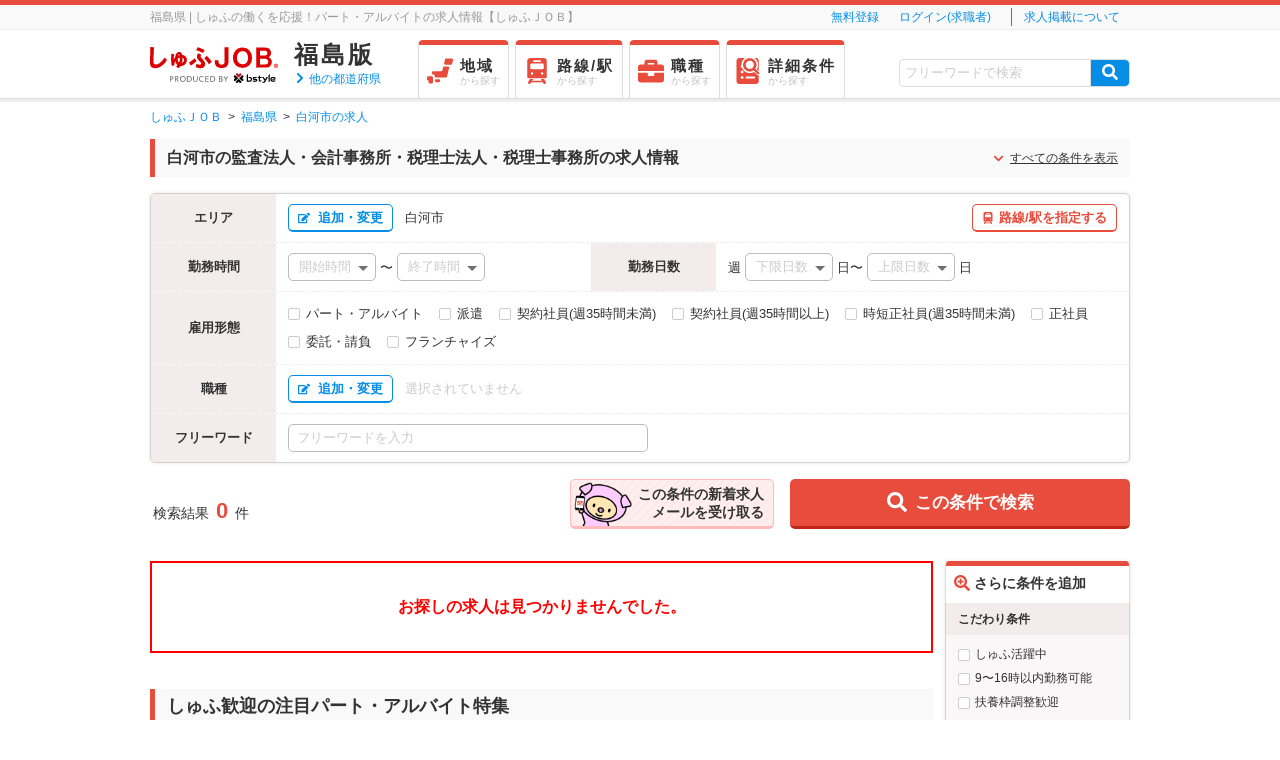

--- FILE ---
content_type: text/html; charset=UTF-8
request_url: https://part.shufu-job.jp/fukushima/city-shirakawashi/biz-30002
body_size: 2729
content:
<!DOCTYPE html>
<html lang="ja" prefix="og: http:/ogp.me/ns#">
<head>
<title></title>
<meta charset="utf-8" />
<meta name="keywords" content="" />
<meta property="og:url" content="https://part.shufu-job.jp/fukushima/city-shirakawashi/biz-30002" />
<meta property="og:site_name" content="しゅふＪＯＢ" />
<meta property="og:type" content="website" />
<meta name="application-name" content="しゅふＪＯＢ" />
<meta name="msapplication-TileColor" content="#ffffff" />
<meta name="msapplication-TileImage" content="https://cdn.shufu-job.jp/favicon/mstile-144x144.png?1763820106" />
<meta name="msapplication-square70x70logo" content="https://cdn.shufu-job.jp/favicon/mstile-70x70.png?1763820106" />
<meta name="msapplication-square150x150logo" content="https://cdn.shufu-job.jp/favicon/mstile-150x150.png?1763820106" />
<meta name="msapplication-wide310x150logo" content="https://cdn.shufu-job.jp/favicon/mstile-310x150.png?1763820106" />
<meta name="msapplication-square310x310logo" content="https://cdn.shufu-job.jp/favicon/mstile-310x310.png?1763820106" />
<link href="https://cdn.shufu-job.jp/favicon/favicon2.ico" type="image/x-icon" rel="icon"/>
<link href="https://cdn.shufu-job.jp/favicon/favicon2.ico" type="image/x-icon" rel="shortcut icon"/>
<link rel="apple-touch-icon" href="/apple-touch-icon.png"/>
<link rel="apple-touch-icon" sizes="57x57" href="/apple-touch-icon-57x57.png"/>
<link rel="apple-touch-icon" sizes="60x60" href="/apple-touch-icon-60x60.png"/>
<link rel="apple-touch-icon" sizes="72x72" href="/apple-touch-icon-72x72.png"/>
<link rel="apple-touch-icon" sizes="76x76" href="/apple-touch-icon-76x76.png"/>
<link rel="apple-touch-icon" sizes="114x114" href="/apple-touch-icon-114x114.png"/>
<link rel="apple-touch-icon" sizes="120x120" href="/apple-touch-icon-120x120.png"/>
<link rel="apple-touch-icon" sizes="144x144" href="/apple-touch-icon-144x144.png"/>
<link rel="apple-touch-icon" sizes="152x152" href="/apple-touch-icon-152x152.png"/>
<link rel="apple-touch-icon-precomposed" href="/apple-touch-icon-precomposed.png"/>
<link rel="apple-touch-icon-precomposed" sizes="57x57" href="/apple-touch-icon-57x57-precomposed.png"/>
<link rel="apple-touch-icon-precomposed" sizes="60x60" href="/apple-touch-icon-60x60-precomposed.png"/>
<link rel="apple-touch-icon-precomposed" sizes="72x72" href="/apple-touch-icon-72x72-precomposed.png"/>
<link rel="apple-touch-icon-precomposed" sizes="76x76" href="/apple-touch-icon-76x76-precomposed.png"/>
<link rel="apple-touch-icon-precomposed" sizes="114x114" href="/apple-touch-icon-114x114-precomposed.png"/>
<link rel="apple-touch-icon-precomposed" sizes="120x120" href="/apple-touch-icon-120x120-precomposed.png"/>
<link rel="apple-touch-icon-precomposed" sizes="144x144" href="/apple-touch-icon-144x144-precomposed.png"/>
<link rel="apple-touch-icon-precomposed" sizes="152x152" href="/apple-touch-icon-152x152-precomposed.png"/>
<link rel="stylesheet" href="https://cdn.shufu-job.jp/css/common/shufujob_font.css?1763820106" />
<link rel="stylesheet" href="https://cdn.shufu-job.jp/css/common/fontawesome/css/all.min.css?1763820106" />
<link rel="stylesheet" href="https://cdn.shufu-job.jp/css/pc/reset.css?1763820106" />
<link rel="stylesheet" href="https://cdn.shufu-job.jp/css/pc/common.css?1763820106" />
<!--[if lt IE 9]>
<script src="https://cdn.shufu-job.jp/js/pc/html5shiv.js"></script>
<![endif]-->
<script src="https://cdn.shufu-job.jp/js/pc/jquery.js?1763820106"></script>

<script src="https://cdn.shufu-job.jp/js/pc/jquery.leanModal.min.js?1763820106"></script>
<script src="https://cdn.shufu-job.jp/js/console/lib/store.modern.min.js"></script>
<script src="https://cdn.shufu-job.jp/js/console/lib/store.plugins.expire.js"></script>
<script src="//d2wy8f7a9ursnm.cloudfront.net/v4/bugsnag.min.js"></script>
<script>
    window.bugsnagClient = bugsnag({
        apiKey: 'e32087eeb0adfbbd5ed53a15d2e6a532',
        releaseStage: 'prod'
    });
</script>
<script type="text/javascript">
(function () {
    // iTP2.2対応(Cookieの値をlocalStorageに保持)
    var storedId = store.get('optimizelyEndUserId');
    if (storedId) {
        // localStorageに保存済みのIDでcookieを上書き
        var domain = document.domain;
        domain = domain.slice(domain.indexOf('.'));
        document.cookie = 'optimizelyEndUserId=' + storedId + '; path=/; domain=' + domain;
    } else {
        var id = ((document.cookie + ';').match('optimizelyEndUserId' + '=([^¥S;]*)')||[])[1];
        if (id) {
            // localStorageになければ新たに保持
            store.set('optimizelyEndUserId', decodeURIComponent(id));
        }
    }
})();
</script>
<script src="https://cdn.optimizely.com/js/9733631616.js"></script>
<!-- Google Tag Manager -->
<script type="text/javascript">
dataLayer = [{"crto_a_id":14559,"crto_c_id":null,"crto_dd_id":0,"crto_h_email":null,"crto_list_page":1,"crto_o_id":null,"crto_o_list":[],"crto_s_type":"d","crto_t_id":null,"crto_u_bool":1,"g_u_id":"642e274d82f2596819ed006617e380a22bbc3ba511758284750","google_tag_params":{"job_id":null,"job_locid":"fukushima","job_pagetype":"searchresults"},"mmbr_bool":0,"krt_u_id":null,"krt_r_id":null,"krt_t_id":null}];
</script>
<script>(function(w,d,s,l,i){w[l]=w[l]||[];w[l].push({'gtm.start':
new Date().getTime(),event:'gtm.js'});var f=d.getElementsByTagName(s)[0],
j=d.createElement(s),dl=l!='dataLayer'?'&l='+l:'';j.async=true;j.src=
'https://www.googletagmanager.com/gtm.js?id='+i+dl;f.parentNode.insertBefore(j,f);
})(window,document,'script','dataLayer','GTM-TP493S');</script>
<!-- End Google Tag Manager -->
<script>
(function () {
  var getPrefName = function () {
    var pref = 'fukushima';
    return pref
  }

  var setAreaPref = function (prefName) {
    var datetime = new Date();
    var secure = ('https:' === document.location.protocol ? ' Secure;' : '');
    var areaPrefDomain = '.' + document.location.hostname;
    var afterOneYear = datetime.setFullYear(datetime.getFullYear() + 1);
    var prefCode = 'Area_Pref=' + prefName + ';' + ' path=/;' + ' Domain=' + areaPrefDomain + ';' + ' Expires=' + new Date(afterOneYear) + ';' + secure ;
    document.cookie = prefCode;
  }

  var prefName = getPrefName()
  if ( !prefName ) {
    return
  }
  setAreaPref(prefName);

}());
</script>
</head>
<body>
<!-- Google Tag Manager (noscript) -->
<noscript><iframe src="https://www.googletagmanager.com/ns.html?id=GTM-TP493S"
height="0" width="0" style="display:none;visibility:hidden"></iframe></noscript>
<!-- End Google Tag Manager (noscript) -->


<div class="search-job-offer__vue">
    <template>
        <search-job-offer-page 
            serial-code="642e274d82f2596819ed006617e380a22bbc3ba511758284750"
            api-log-order-list-endpoint="https://part.shufu-job.jp/log/orderlist/"
            :is-log-order-list-enabled="true"
            :is-bot="false"
            :is-gtag-enabled="true"
        ></search-job-offer-page>
    </template>
</div>

<script type="text/javascript">
window.addEventListener('load', function() {
    var cdnHost = 'https://cdn.shufu-job.jp';
    var fileCacheTimestamp = '1763820106';
    var scripts = [
        '/dist/js/bundle_pc_searchJobOffer.js'
    ]
    scripts.map(function(script) {
        var scriptElement = document.createElement('script');
        scriptElement.src = cdnHost + script + '?' + fileCacheTimestamp;
        document.body.appendChild(scriptElement);
    });
});
</script>


</body>
</html>


--- FILE ---
content_type: text/html; charset=UTF-8
request_url: https://part.shufu-job.jp/api/job-seeker-action/exists
body_size: -93
content:
{
    "exists": false
}

--- FILE ---
content_type: text/html; charset=UTF-8
request_url: https://part.shufu-job.jp/fukushima/search-list/getInitData/
body_size: 227
content:
{"favorites":null,"applications":null,"memberStatus":2}

--- FILE ---
content_type: text/css
request_url: https://cdn.shufu-job.jp/css/common/shufujob_font.css?1763820106
body_size: 511
content:
/* Generated by Glyphter (http://www.glyphter.com) on  Sat Oct 10 2015*/
@font-face {
    font-family: 'shufujob_font';
    src: url('../../fonts/shufujob/shufujob_font.eot');
    src: url('../../fonts/shufujob/shufujob_font.eot?#iefix') format('embedded-opentype'), url('../../fonts/shufujob/shufujob_font.woff') format('woff'), url('../../fonts/shufujob/shufujob_font.ttf') format('truetype'), url('../../fonts/shufujob/shufujob_font.svg#shufujob_font') format('svg');
    font-weight: normal;
    font-style: normal;
}

[class*='icon-']:before,
[class*='icon-']:after {
    display: inline-block;
    font-family: 'shufujob_font';
    font-style: normal;
    font-weight: normal;
    line-height: 1;
    -webkit-font-smoothing: antialiased;
    -moz-osx-font-smoothing: grayscale;
}

.icon-0:before {
    content: '\0030';
}

.icon-1:after {
    content: '\0031';
}

.icon-2:after {
    content: '\0032';
}

.icon-A:before {
    content: '\0041';
}

.icon-B:after {
    content: '\0042';
}

.icon-C:after {
    content: '\0043';
}

.icon-D:before {
    content: '\0044';
}

.icon-E:before {
    content: '\0045';
}

.icon-F:before {
    content: '\0046';
}

.icon-G:before {
    content: '\0047';
}

.icon-H:after {
    content: '\0048';
}

.icon-I:after {
    content: '\0049';
}

.icon-J:before {
    content: '\004A';
}

.icon-K:before {
    content: '\004B';
}

.icon-L:before {
    content: '\004C';
}

.icon-M:before {
    content: '\004D';
}

.icon-N:before {
    content: '\004E';
}

.icon-O:before {
    content: '\004F';
}

.icon-P:after {
    content: '\0050';
}

.icon-Q:after {
    content: '\0051';
}

.icon-R:before {
    content: '\0052';
}

.icon-S:before {
    content: '\0053';
}

.icon-T:before {
    content: '\0054';
}

.icon-U:before {
    content: '\0055';
}

.icon-V:before {
    content: '\0056';
}

.icon-W:before {
    content: '\0057';
}

.icon-X:before {
    content: '\0058';
}

.icon-Y:before {
    content: '\0059';
}

.icon-Z:before {
    content: '\005A';
}

.icon-a:before {
    content: '\0061';
}

.icon-b:before {
    content: '\0062';
}

.icon-c:before {
    content: '\0063';
}

.icon-d:before {
    content: '\0064';
}

.icon-e:before {
    content: '\0065';
}

.icon-f:before {
    content: '\0066';
}

.icon-g:before {
    content: '\0067';
}

.icon-h:before {
    content: '\0068';
}

.icon-i:after {
    content: '\0069';
    font-weight: bold;
}

.icon-j:before {
    content: '\006A';
}

.icon-k:before {
    content: '\006B';
}

.icon-l:before {
    content: '\006C';
}

.icon-m:before {
    content: '\006D';
}

.icon-n:before {
    content: '\006E';
}

.icon-o:before {
    content: '\006F';
    font-weight: bold;
}

.icon-p:before {
    content: '\0070';
}

.icon-q:before {
    content: '\0071';
}

.icon-r:before {
    content: '\0072';
}

.icon-s:before {
    content: '\0073';
}

.icon-t:before {
    content: '\0074';
}

.icon-u:before {
    content: '\0075';
}

.icon-v:before {
    content: '\0076';
}

.icon-w:before {
    content: '\0077';
}

.icon-x:before {
    content: '\0078';
}

.icon-y:before {
    content: '\0079';
}

.icon-z:before {
    content: '\007A';
}


--- FILE ---
content_type: text/css
request_url: https://cdn.shufu-job.jp/css/pc/common.css?1763820106
body_size: 18405
content:
@charset "UTF-8";
/* ********************************************************************************
Common Style Sheet
00.基本レイアウト
01.右カラム
02.Header
03.Breadcrumb
04.Footer
05.Title
06.List
07.Button
08.Modal
09.Icon Font
10.Checkbox
11.Special Contents
12.Slide Contents
13.Pager
14.求人検索結果一覧(jobContents)
15.応募画面
16.Basic Info
99.汎用クラス（Clearfix含）
***********************************************************************************
00.基本レイアウト
***********************************************************************************/
body {
    margin: 0 auto;
    font-family: 'Lucida Grande', 'Lucida Sans Unicode', "ヒラギノ角ゴ ProN W3", "Hiragino Kaku Gothic ProN", "メイリオ", Meiryo, 'ＭＳ Ｐゴシック', Helvetica, Arial, Verdana, sans-serif;
    font-size: 14px;
    color: #333;
    letter-spacing: 0;
}
br {
    letter-spacing: normal;
}
header {
    border-bottom: 3px solid #eeeeee;
}
img {
    margin: 0;
    padding: 0;
    vertical-align: bottom;
    font-size: 0;
    line-height: 0;
}
#wrapper {
    margin: 0 auto;
}
#header {
    margin: 0;
    padding: 10px;
    background-color: #6CF;
}
article#contents {
    overflow: hidden;
}
#contents {
    width: 980px;
    margin: 16px auto 0;
}
#colLeft {
    width: 784px;
    float: left;
}
#colLeft form {
    margin: 0 0 32px 0;
}
#colRight {
    width: 185px;
    float: right;
    position: relative;
}
#colRight .side_inc {
    position: absolute;
}
#colRight nav {
    position: relative;
}
/** common **/
a, a:link, a:visited {
    text-decoration: none;
    color: #333;
}
a:hover {
    opacity: 0.7;
    filter: alpha(opacity=70);
    -ms-filter: "alpha(opacity=70)";
    text-decoration: none;
    /* color: #068ee7; */
}
a.linkNoLine, a.linkNoLine:link, a.linkNoLine:visited {
    color: #068ee7;
    text-decoration: none;
}
a.linkNoLine:hover {
    color: #068ee7;
    text-decoration: underline;
}
p, li {
    line-height: 150%;
    word-wrap: break-word;
}
input, textarea {
    font-family: 'Lucida Grande', 'Lucida Sans Unicode', "ヒラギノ角ゴ ProN W3", "Hiragino Kaku Gothic ProN", "メイリオ", Meiryo, 'ＭＳ Ｐゴシック', Helvetica, Arial, Verdana, sans-serif;
    font-size: 14px;
    word-wrap: normal;
    resize: vertical;
}
select {
    font-family: 'Lucida Grande', 'Lucida Sans Unicode', "ヒラギノ角ゴ ProN W3", "Hiragino Kaku Gothic ProN", "メイリオ", Meiryo, 'ＭＳ Ｐゴシック', Helvetica, Arial, Verdana, sans-serif;
    font-size: 14px;
    word-wrap: normal;
    -webkit-appearance: none;
    -moz-appearance: none;
    appearance: none;
}
select::-ms-expand {
    display: none;
}
input[type="button"], input[type="submit"] {
    -webkit-appearance: none;
    cursor: pointer;
}
table th {
    position: relative;
}
table th span img {
    position: absolute;
    right: 20px;
}
i {
    vertical-align: middle;
}
a.textLink, a.newWindow {
    text-decoration: underline;
    color: #068ee7;
}
.newWindow:after {
    content: '\0048';
    margin-left: 4px;
    display: inline-block;
    font-family: 'shufujob_font';
    font-style: normal;
    font-weight: normal;
    line-height: 1;
    -webkit-font-smoothing: antialiased;
    -moz-osx-font-smoothing: grayscale;
}
.smNote {
    color: #999;
    font-size: 14px;
}
.hide {
    display: none;
}
::-webkit-input-placeholder {
    color: #ccc!important;
}
:-ms-input-placeholder {
    color: #ccc!important;
}
::placeholder {
    color: #ccc!important;
}
:placeholder-shown {
    color: #ccc!important;
}
:-moz-placeholder {
    color: #ccc!important;
}
.noticeEmailUnsent {
    width: 980px;
    background: #ffe9e9;
    margin: 16px auto;
    padding: 16px;
    border: solid 3px #e74c3c;
    box-sizing: border-box;
    text-align: center;
}
.noticeEmailUnsent p {
    font-size: 16px;
    font-weight: bold;
}
.noticeEmailUnsent .noticeEmailUnsent_main_message .glyphicons-exclamation-sign {
    color: #e74c3c;
    font-size: 20px;
    margin-right: 5px;
    vertical-align: sub;
}
.noticeEmailUnsent .icon-i {
    color: #068ee7;
    font-size: 18px;
    vertical-align: middle;
}
.noticeEmailUnsent .noticeEmailUnsent_link {
    color: #068ee7;
    text-decoration: underline;
    font-size: 16px;
}
.sendErrorTag {
    background: #e74c3c;
    border-radius: 5px;
    color: #fff;
    font-size: 12px;
    padding: 1px 7px;
}
.sendRecoveryEMailBtn.btnRed {
    border-radius: 5px;
    padding: 8px;
    font-size: 14px;
    font-weight: bold;
    height: 40px;
    width: 138px;
}
.sendRecoveryEMailBtn.btnRed.disabled {
    background: #ccc;
    border: solid 1px #ccc;
    border-bottom: solid 1px #ccc;
    box-shadow: 0 4px #ccc;
}
.glyphicons-exclamation-sign {
    margin-right: 5px;
    vertical-align: bottom;
    font-size: 14px;
}
.glyphicons-remove-sign {
    position: relative;
    cursor: pointer;
    right: 30px;
    font-size: 20px;
    width: 20px;
    color: #ccc;
    line-height: 27px;
    padding: 10px 0;
    display: inline-block;
    font-family: 'Glyphicons Regular';
}
/**********************************************************************************
01.右カラム
***********************************************************************************/
#colRight .side_bnr {
    width: 185px;
    position: relative;
    margin: 0 0 12px 0;
}
#colRight .side_bnr a:hover {
    opacity: 0.7;
}
#colRight h3 {
    border-top: 5px solid #e74c3c;
    border-bottom: 1px #dcdcdc solid;
    padding: 8px;
    font-size: 14px;
}
#colRight h3:before {
    font-family: 'shufujob_font';
    font-weight: 400;
    color: #e74c3c;
    margin: 0 4px 0 0;
    top: 2px;
    position: relative;
}
#colRight .recommend_search h3:before {
    content: '\004F';
}
#colRight .search_history h3:before {
    content: '\0061';
}
#colRight .saved_search h3:before {
    content: '\0050';
}
#colRight .favorite h3:before {
    content: '\0068';
}
#colRight .order_history h3:before {
    content: '\0064';
}
#colRight .related_search h3:before {
    content: '\0074';
}
#colRight .specials h3:before {
    content: '\004D';
}
#colRight .related_cat h3:before {
    content: '\006D';
}
#colRight .related_cat, #colRight .specials, #colRight .related_search, #colRight .recommend_search, #colRight .search_history, #colRight .saved_search, #colRight .favorite, #colRight .order_history {
    margin: 0 0 16px 0;
    border: 1px #dcdcdc solid;
    border-radius: 4px;
    overflow: hidden;
    border-top: 0;
}
#colRight .specials li, #colRight .related_search li, #colRight .recommend_search li, #colRight .search_history li, #colRight .saved_search li, #colRight .favorite li, #colRight .order_history li {
    clear: both;
    border-bottom: 1px solid #dcdcdc;
}
#colRight ul.cat_list {
    font-size: 12px;
    padding: 8px 8px 0 8px;
}
#colRight li a {
    display: block;
    position: relative;
    vertical-align: text-top;
    padding: 8px;
}
#colRight ul.cat_list li a:hover {
    opacity: 0.7;
}
#colRight ul.cat_list li.big {
    padding: 0 0 8px 0;
    font-weight: 900;
}
#colRight ul.cat_list li.mid {
    padding: 0 0 4px 0;
}
#colRight ul.cat_list li.mid a {
    display: inline-block;
    width: 145px;
    font-weight: 400;
    margin: 0;
    padding: 0;
    color: #068ee7;
    text-decoration: underline;
}
#colRight ul.cat_list li.mid:before {
    content: '└';
    font-weight: 400;
    margin: 0 8px 0 0;
    padding: 0 0 0 0;
    vertical-align: baseline;
    font-size: 10px;
    color: #999;
}
#colRight li i {
    display: block;
    position: absolute;
    top: 0;
    right: 8px;
}
#colRight li i:after {
    font-style: normal;
    text-decoration: none;
    font-family: 'shufujob_font';
    content: '\0069';
    color: #068ee7;
    font-weight: normal;
    position: relative;
    right: -5px;
    top: 2px;
}
#colRight .specials li a:hover, #colRight .related_search li a:hover, #colRight .recommend_search li a:hover, #colRight .search_history li a:hover, #colRight .saved_search li a:hover, #colRight .favorite li a:hover, #colRight .order_history li a:hover {
    text-decoration: none;
    color: #068ee7;
    background: #fafafa;
}
#colRight li a:after {
    visibility: hidden;
    display: block;
    content: " ";
    clear: both;
    height: 0;
    zoom: 1;
}
#colRight li span {
    display: block;
    float: left;
    font-size: 13px;
}
#colRight li span.no_image_wrap, #colRight li span.image_wrap {
    position: relative;
    width: 42px;
    height: 42px;
    overflow: hidden;
    border: 1px solid #dcdcdc;
    margin: 0 6px 0 0;
}
#colRight li span.title {
    width: 100px;
    margin: 1px 0 0 0;
}
#colRight li .side_title, #colRight li .side_time_title, #colRight li .side_recom_title {
    width: 150px;
}
#colRight li img {
    position: absolute;
    top: 0;
    left: 0;
}
#colRight li.more a {
    display: block;
    color: #068ee7;
    text-align: right;
    font-size: 12px;
}
#colRight li.more a:before {
    font-family: 'shufujob_font';
    content: '\0069';
    color: #068ee7;
    font-size: 8px;
    padding: 0 4px 0 0;
}
#colRight li:last-child {
    border-bottom: 0px;
}
#colRight li em {
    color: #999;
    display: inline-block;
    font-style: normal;
    font-weight: 400;
    font-size: 9px;
    line-height: 1.2;
}
/**********************************************************************************
02.Header
***********************************************************************************/
#hNavi {
    background-color: #f9f9f9;
    margin: 0 auto;
    font-size: 12px;
    color: #777777;
    border-top: 5px solid #e74c3c;
    border-bottom: 1px solid #eeeeee;
}
#hNavi .hNavi_contents {
    width: 980px;
    height: 24px;
    margin: 0 auto;
    overflow: hidden;
}
#hNavi .hNavi_right {
    float: right;
}
#hNavi .desc {
    float: left;
    position: relative;
    padding: 3px 0 0;
    margin: 0;
    font-size: 100%;
    color: #999;
}
#hNavi .welcome {
    font-weight: bold;
    padding-top: 3px;
    margin-right: 20px;
    float: right;
}
#hNavi nav {
    float: right;
}
#hNavi ul li {
    float: left;
    padding: 0px 8px;
    margin: 3px 0 2px;
}
#hNavi ul li:nth-child(2) {
    padding-right: 18px;
}
#hNavi ul li:last-child {
    border-right-width: 0;
    padding: 0 0 0 18px;
    border-left: 1px solid #707070;
}
#hNavi ul li:hover {
    opacity: 0.7;
    filter: alpha(opacity=70);
    -ms-filter: "alpha(opacity=70)";
}
#hNavi ul li a {
    color: #068ee7;
    text-decoration: none;
}
/** gNavi **/
#gNavi {
    border-bottom: 1px solid #dcdcdc;
}
#gNavi .gNavi_contents {
    width: 980px;
    height: 58px;
    margin: 10px auto 0;
    overflow: hidden;
}
#gNavi .gNavi_contents .logo {
    float: left;
    margin: 5px 16px 0 0;
}
#gNavi .gNavi_contents .logo img {
    width: 128px;
    height: 40px;
}
#gNavi .gNavi_contents .selectArea {
    float: left;
    margin: 5px 40px 0 0;
    text-align: left;
}
#gNavi .gNavi_contents .selectArea .areaName {
    text-align: center;
    color: #333333;
    font-size: 24px;
    letter-spacing: 3px;
    font-weight: bold;
    margin-bottom: 8px;
}
#gNavi .gNavi_contents .selectArea .areaChange {
    font-size: 10px;
    text-decoration: none;
}
#gNavi .gNavi_contents .selectArea .icon-B:before {
    position: static;
    font-size: 9px;
    text-align: left;
}
#gNavi .gNavi_contents .selectArea a {
    padding: 0;
    text-decoration: none;
    color: #068ee7;
    font-size: 12px;
    font-weight: bold;
    position: relative;
    top: -3px;
}
#gNavi .gNavi_contents .selectArea a:before {
    font-family: 'shufujob_font';
    content: '\0069';
    font-size: 9px;
    margin: 0 2px 0 0;
    color: #068ee7;
    font-style: normal;
}
#gNavi .gNavi_contents .selectArea a:hover {
    opacity: 0.7;
    filter: alpha(opacity=70);
    -ms-filter: "alpha(opacity=70)";
}
#gNavi .gNavi_contents nav {
    float: left;
}
#gNavi .gNavi_contents nav ul {
    overflow: hidden;
}
#gNavi .gNavi_contents nav ul li {
    margin-top: 4px;
    margin-bottom: 3px;
    margin-right: 6px;
    float: left;
    text-align: center;
    border-radius: 5px 5px 0px 0px;
    overflow: hidden;
    border: 1px solid #dcdcdc;
    border-top: 0;
}
#gNavi .gNavi_contents nav ul li:last-child {}
#gNavi .gNavi_contents nav ul .active {
    font-weight: bold;
    padding-bottom: 0px;
    overflow: hidden;
}
#gNavi .gNavi_contents nav ul li a {
    border-top: 5px solid #e74c3c;
    display: block;
    padding: 8px 13px 16px 8px;
    color: #333;
    text-decoration: none;
    font-size: 15px;
    font-weight: bold;
    letter-spacing: 2px;
    text-align: left;
    overflow: hidden;
}
#gNavi .gNavi_contents nav ul li.active a {
    background: #eee;
    background-color: #eee;
}
#gNavi .gNavi_contents nav ul li a:hover {
    border-color: #f00;
    opacity: 0.7;
    filter: alpha(opacity=70);
    -ms-filter: "alpha(opacity=70)";
}
#gNavi .gNavi_contents nav ul li a:before {
    font-family: 'shufujob_font';
    font-size: 26px;
    color: #e74c3c;
    line-height: 1.3;
    float: left;
    margin-right: 4px;
    font-weight: 400;
}
#gNavi .gNavi_contents nav ul li.area a:before {
    content: '\006b';
}
#gNavi .gNavi_contents nav ul li.line a:before {
    content: '\006c';
}
#gNavi .gNavi_contents nav ul li.job a:before {
    content: '\006d';
}
#gNavi .gNavi_contents nav ul li.spec a:before {
    content: '\0064';
}
#gNavi .gNavi_contents nav ul li a:after {
    content: 'から探す';
    font-size: 10px;
    line-height: 1;
    display: block;
    letter-spacing: normal;
    opacity: 0.3;
    white-space: nowrap;
}
#gNavi .gNavi_contents .searchWrapper {
    overflow: hidden;
    float: right;
    margin: -3px 0 0 0;
}
#gNavi .gNavi_contents .dateModified {
    text-align: right;
    overflow: hidden;
}
#gNavi .gNavi_contents .dateModified li {
    display: inline-block;
    margin-left: 8px;
    font-weight: 400;
    color: #bbb;
    margin: 0 0 0 0;
}
#gNavi .gNavi_contents .dateModified li.count {
    font-size: 100%;
    color: #e74c3c;
    font-weight: 900;
    margin: 0 0 0 6px;
}
#gNavi .gNavi_contents .dateModified li.count span {
    color: #333;
    font-size: 60%;
    margin: 0 0 0 4px;
}
#gNavi .gNavi_contents .searchBox {
    margin-bottom: 1px;
    text-align: right;
}
#gNavi .gNavi_contents .searchBox .inputKey_Btn, #BasicInfo .nearestStation .inputKey_Btn {
    padding: 5px 4px 3px 4px;
    background-color: #068ee7;
    vertical-align: middle;
    font-size: 18px;
    box-sizing: border-box;
    border-style: solid;
    border-width: 1px;
    border-color: #dcdcdc;
    border-radius: 0 5px 5px 0;
    width: 40px;
    height: 28px;
    position: relative;
    overflow: hidden;
}
#gNavi .gNavi_contents .searchBox .inputKey_Btn:after, #BasicInfo .nearestStation .inputKey_Btn:after {
    font-family: 'shufujob_font';
    content: '\0074';
    position: absolute;
    top: 5px;
    left: 12px;
    font-size: 80%;
    color: #fff;
}
#gNavi .gNavi_contents .searchBox .inputKey_Btn:hover, #BasicInfo .nearestStation .inputKey_Btn:hover {
    opacity: 0.7;
    cursor: pointer;
}
.inputKey {
    width: 195px;
    height: 33px;
    padding: 5px;
    box-sizing: border-box;
    border-radius: 3px 0 0 3px;
    font-size: 14px;
    border-top: solid 2px #cccccc;
    border-left: solid 2px #cccccc;
    border-bottom: solid 2px #cccccc;
    border-right: 0px;
    -webkit-appearance: textfield !important;
}
.btnSubmit {
    box-sizing: border-box;
    background-color: #e74c3c;
    padding: 6px 14px 7px;
    height: 33px;
    color: #fff;
    border: none;
    border-style: solid;
    border-color: #999999;
    border-width: 0 1px 1px 0;
    cursor: pointer;
}
#gNavi .inputKey {
    width: 191px;
    height: 28px;
    padding-left: 5px;
    -webkit-appearance: textfield !important;
    border: 1px solid #dcdcdc;
    border-right-width: 0px;
    border-radius: 5px 0 0 5px;
    font-size: 13px;
    color: #333333;
}
#gNavi .inputKey::-webkit-input-placeholder {
    color: #aaaaaa;
}
#gNavi .inputKey:-ms-input-placeholder {
    color: #aaaaaa;
}
#gNavi .inputKey::-moz-placeholder {
    color: #aaaaaa;
}
#gNavi .btnSubmit:hover {
    cursor: pointer;
}
/*Mypage Header*/
.myMenuHeader {
    display: block;
    margin: auto;
    text-align: center;
}
.myMenuHeader li {
    background-color: #eee;
    border-radius: 5px 5px 0 0;
    display: inline-block;
    height: 35px;
}
.myMenuHeader li a {
    font-weight: bold;
    font-size: 14px;
    height: 15px;
    display: inline-table;
    padding: 8px 20px 8px 39px;
}
.myMenuHeader li.i00:before, .myMenuHeader li.i01:before, .myMenuHeader li.i02:before, .myMenuHeader li.i03:before, .myMenuHeader li.i04:before, .myMenuHeader li.i05:before {
    position: absolute;
    line-height: 1;
    display: block;
    font-style: normal;
    font-weight: normal;
    pointer-events: none;
    font-size: 20px;
    font-family: 'shufujob_font';
    color: #e74c3c;
    margin-top: 8px;
    margin-left: 8px;
}
.myMenuHeader li.i00:before {
    content: '\0078';
}
.myMenuHeader li.i01:before {
    content: '\0079';
}
.myMenuHeader li.i02:before {
    content: '\0051';
}
.myMenuHeader li.i03:before {
    content: '\0030';
}
.myMenuHeader li.i04:before {
    content: '\0068';
}
.myMenuHeader li.i05:before {
    content: '\0031';
}
.myMenuHeader div#triangle, .myMenuHeader li p.underHeader {
    display: none;
}
.myMenuHeader li.i00:hover div#triangle, .myMenuHeader li.i01:hover div#triangle, .myMenuHeader li.i02:hover div#triangle, .myMenuHeader li.i03:hover div#triangle, .myMenuHeader li.i04:hover div#triangle, .myMenuHeader li.i05:hover div#triangle {
    transition: .3s;
    border-style: solid;
    width: 0px;
    height: 0px;
    line-height: 0px;
    border-width: 0px 100px 100px 100px;
    _border-color: #000 #000 #007bff #000;
    _filter: progid:DXImageTransform.Microsoft.Chroma(color='#000000');
    border-color: transparent transparent rgb(0, 0, 0);
    border-width: 0px 6.5px 13px;
    display: block;
    margin: -4px auto 0 auto;
    padding: -5px!important;
    display: block;
}
.myMenuHeader li.i00:hover p.underHeader, .myMenuHeader li.i01:hover p.underHeader, .myMenuHeader li.i02:hover p.underHeader, .myMenuHeader li.i03:hover p.underHeader, .myMenuHeader li.i04:hover p.underHeader, .myMenuHeader li.i05:hover p.underHeader {
    position: absolute;
    color: #fff;
    font-weight: bold;
    font-size: 12px;
    background: #000;
    background-color: #000;
    width: 120px;
    border-radius: 5px;
    padding: 10px;
    text-align: left;
    margin-left: -5px;
    display: block;
    z-index: 9999;
}
.myMainContent {
    border: 1px solid #ccc;
    padding: 10px;
    border-radius: 5px;
    margin-bottom: 40px;
    box-shadow: 0px 0px 5px #eaeaea;
    overflow: hidden;
}
.mySubTitle {
    padding: 16px 0;
    display: block;
    position: relative;
}
.mySubTitle p {
    font-weight: bold;
    border-left: #e74c3c 5px solid;
    padding-left: 10px;
}
.titleMain {
    margin: 0 0 8px;
    position: relative;
}
.titleMain h1 {
    font-size: 20px;
    font-weight: bold;
    color: #282828;
}
.titleMain h2 {
    background: #f9f9f9;
    padding: 3px 3px 3px 8px;
    border-left: solid 5px #e74c3c;
}
.titleMain__searchContent {
    display: inline-block;
    text-overflow: ellipsis;
    max-width: 710px;
    overflow: hidden;
    vertical-align: middle;
    white-space: nowrap;
}
.titleMain__searchInfo, .titleMain__counter {
    display: inline-block;
    vertical-align: middle;
}
.titleMain__counter {
    float: right;
}
.titleMain__counter__match {
    font-size: 12px;
    vertical-align: middle;
}
.titleMain__counter__match__num {
    font-size: 22px;
    color: #e74c3c;
    margin: 0 4px;
}
.titleMain p {
    margin-top: 8px;
    font-size: 12px;
    line-height: 150%;
    color: #959595;
}
.titleMain p a {
    text-decoration: underline;
}
.noticeText {
    font-size: 14px;
    position: relative;
}
.noticeText a {
    text-decoration: underline;
    color: #068ee7;
}
.ctr_umypages.act_index .myMenuHeader li.i00, .ctr_uupdateforms.act_index .myMenuHeader li.i01, .ctr_uemailsetting.act_index .myMenuHeader li.i02, .ctr_uuseraccounts.act_index .myMenuHeader li.i02, .ctr_ufavoriteconditions.act_index .myMenuHeader li.i02, .ctr_uuseraccounts.act_emailsetting .myMenuHeader li.i02, .ctr_umyresumes.act_index .myMenuHeader li.i03, .ctr_ufavorites.act_index .myMenuHeader li.i04, .ctr_ucelebrations.act_completion .myMenuHeader li.i05, .ctr_uapplicationhistories.act_index .myMenuHeader li.i05, .ctr_ucelebrations.act_bankselection .myMenuHeader li.i05, .ctr_ucelebrations.act_branchselection .myMenuHeader li.i05 {
    background-color: #fff;
    border: solid 1px #ccc;
    border-bottom: none;
    border-top: #e74c3c 5px solid;
    box-sizing: content-box;
    position: relative;
    height: 32px;
}
.ctr_umypages.act_index .myMenuHeader li.i00:before, .ctr_uupdateforms.act_index .myMenuHeader li.i01:before, .ctr_uemailsetting.act_index .myMenuHeader li.i02:before, .ctr_uuseraccounts.act_index .myMenuHeader li.i02:before, .ctr_ufavoriteconditions.act_index .myMenuHeader li.i02:before, .ctr_uuseraccounts.act_emailsetting .myMenuHeader li.i02:before, .ctr_umyresumes.act_index .myMenuHeader li.i03:before, .ctr_ufavorites.act_index .myMenuHeader li.i04:before, .ctr_ucelebrations.act_completion .myMenuHeader li.i05:before, .ctr_uapplicationhistories.act_index .myMenuHeader li.i05:before, .ctr_ucelebrations.act_bankselection .myMenuHeader li.i05:before, .ctr_ucelebrations.act_branchselection .myMenuHeader li.i05:before {
    position: absolute;
    top: -2px;
}
.ctr_umypages.act_index .myMenuHeader li.i00 a, .ctr_uupdateforms.act_index .myMenuHeader li.i01 a, .ctr_uemailsetting.act_index .myMenuHeader li.i02 a, .ctr_uuseraccounts.act_index .myMenuHeader li.i02 a, .ctr_ufavoriteconditions.act_index .myMenuHeader li.i02 a, .ctr_uuseraccounts.act_emailsetting .myMenuHeader li.i02 a, .ctr_umyresumes.act_index .myMenuHeader li.i03 a, .ctr_ufavorites.act_index .myMenuHeader li.i04 a, .ctr_ucelebrations.act_completion .myMenuHeader li.i05 a, .ctr_uapplicationhistories.act_index .myMenuHeader li.i05 a, .ctr_ucelebrations.act_bankselection .myMenuHeader li.i05 a, .ctr_ucelebrations.act_branchselection .myMenuHeader li.i05 a {
    padding: 3px 18px 8px 30px;
    position: relative;
    top: 2px;
}
/**********************************************************************************
03.Breadcrumb
***********************************************************************************/
.breadcrumb {
    width: 980px;
    margin: 8px auto 0;
}
.breadcrumb ul {
    overflow: hidden;
    word-wrap: break-word;
}
.breadcrumb li {
    float: left;
    font-size: 12px;
}
.breadcrumb li:after {
    content: ">";
    margin: 0 5px;
    color: #777777;
}
.breadcrumb li span strong {
    font-weight: normal;
}
.breadcrumb li.active:after {
    content: "";
}
.breadcrumb a:link, .breadcrumb a:visited {
    color: #068ee7;
}
.breadcrumb a:hover {
    color: #068ee7;
    text-decoration: underline;
}
.breadcrumb p {
    position: relative;
}
.breadcrumb p img {
    position: absolute;
    top: -18px;
    right: 330px;
}
/**********************************************************************************
04.Footer
***********************************************************************************/
.seoContents {
    clear: both;
}
.seoContentsInner {
    margin: 0 0 40px;
}
.seoContentsInner:last-child {
    margin-bottom: 0;
}
.seoContentsInner h4 {
    font-size: 12px;
    margin: 0 0 8px;
    color: #292929;
}
.seoContentsInner .subTitle {
    font-size: 14px;
    font-weight: bold;
    color: #444444;
}
.seoContentsInner .desc {
    font-size: 12px;
    color: #777777;
    margin: 15px 0 25px;
    line-height: 18px;
}
.seoContentsInner .desc:last-child {
    margin-bottom: 0px;
}
.seoContentsInner.publicity .desc {
    font-size: 11px;
    color: #777777;
}
.seoContentsInner.publicity .desc .subTitle {
    font-size: 11px;
    font-weight: bold;
}
.seoContentsInner.publicity .desc {
    margin-bottom: 0px;
}
.seoContentsInner.footerPref {
    width: 980px;
    padding-top: 50px;
    margin: auto;
    font-size: 10px;
}
.seoContentsInner.footerPref .titleMain {
    margin-bottom: 10px;
}
.seoContentsInner.footerPref .subTitle {
    font-size: 10px;
    font-weight: bold;
    color: #000000;
    margin-bottom: 15px;
}
.seoContentsInner.footerPref .lead {
    color: #777777;
    font-size: 10px;
}
.seoContentsInner.footerPref .areaName {
    font-weight: bold;
    color: #444444;
    display: block;
    margin: 10px 40px 0 0;
}
.seoContentsInner.footerPref .areaName:last-child {
    margin-bottom: 0;
}
.captiontxt {
    font-size: 10px;
    margin-bottom: 8px;
}
.seoContentsInner a:hover {
    text-decoration: underline;
}
#footer {
    clear: both;
    background-color: #eee;
    margin: 32px 0 0;
    font-size: 12px;
}
#footer ul {
    width: 980px;
    padding: 50px 0;
    margin: 0 auto;
}
#footer li {
    margin: 0 0 16px;
}
#footer .copyright {
    text-align: center;
    padding: 35px 0;
    background-color: #b3b3b3;
    color: #fff;
}
#pagetop {
    position: fixed;
    right: 0;
    bottom: 0;
    z-index: 10;
}
/*動的フッター*/
.dynamicList li {
    text-indent: -1.5em;
    padding-left: 1.5em;
}
.seoContentsInner .areaSelect {
    padding: 0;
}
.seoContentsInner .areaSelect ul {
    overflow: hidden;
}
.seoContentsInner .areaSelect li {
    float: left;
    width: 22%;
    margin: 0 16px 16px 0;
}
.seoContentsInner li:before {
    margin-right: 5px;
    font-family: 'shufujob_font';
    content: '\0069';
    font-size: 10px;
    vertical-align: baseline;
    color: #e74c3c;
}
.seoContentsInner .areaSelect span {
    font-size: 10px;
}
#colLeft .latestInfo_02 {
    margin: 0 0 24px 0;
}
#colLeft .specialList .topicImg {
    width: 64px;
    height: 64px;
}
/* footer_sideFloat */
#floatside {
    display: block;
    position: fixed;
    right: 0;
    bottom: 0;
    height: 161px;
    width: 191px;
    background: #fff;
    padding: 10px;
    border-radius: 25px 0 0 0;
    box-shadow: 0 10px 10px rgba(0, 0, 0, 0.25);
    z-index: 19;
    background-color: #fff
}
#floatside .floatBtn:before {
    content: url('https://cdn.shufu-job.jp/img/pc/icon_plus_white.png');
    position: absolute;
    left: 55px;
    top: 11px;
    transition-duration: 1s;
    transition-property: -webkit-transform;
    transition-property: transform;
    transition-property: transform, -webkit-transform;
    -webkit-transform: rotate(45deg);
            transform: rotate(45deg);
}
#floatside .floatBtn.open:before {
    content: url('https://cdn.shufu-job.jp/img/pc/icon_plus_white.png');
    position: absolute;
    left: 55px;
    top: 11px;
    transition-duration: 1s;
    transition-property: -webkit-transform;
    transition-property: transform;
    transition-property: transform, -webkit-transform;
    -webkit-transform: rotate(0deg);
            transform: rotate(0deg);
}
#floatside .floatBtn .btnText {
    display: block;
    left: 10px;
    position: relative;
}
#floatside .floatBtn {
    width: 211px;
    background: #e74c3c;
    display: block;
    border: none;
    margin: -10px -10px 0 -10px;
    height: 43px;
    border-radius: 25px 0 0 0;
    font-size: 20px;
    color: #fff;
}
#floatside p {
    font-size: 12px;
    text-align: center;
    display: block;
    font-weight: bold;
    margin: 19px 0;
    letter-spacing: -0.1em;
}
#floatside .registerSection {
    display: block;
}
#floatside .applySection {
    display: block;
    margin-top: 10px;
}
#floatside .registerSection a {
    display: block;
}
#floatside .btnRed:before {
    display: none;
}

/**********************************************************************************
05.Title
***********************************************************************************/
.titleRed {
    padding: 10px;
    background-color: #e74c3c;
    line-height: 150%;
    color: #fff;
    margin-bottom: 16px;
}
.titleMod {
    background: #f9f9f9;
    padding: 3px 3px 3px 8px;
    border-left: solid 5px #e74c3c;
    margin-bottom: 16px;
}
.titleMod .num {
    font-size: 60%;
}
.titleMod label:hover {
    color: #e74c3c;
    text-decoration: underline;
    cursor: pointer;
}
h2 i, h3 i {
    vertical-align: baseline;
}
.titleRed.icoCircle {
    padding: 8px;
}
.areaSearch .titleRed:hover {
    cursor: pointer;
}
.desc {
    margin: 16px 0 26px;
    font-size: 14px;
}
/*.titleDetail {
    padding: 0 150px 8px 0;
    border-bottom: 2px solid #ccc;
    font-weight: bold;
    line-height: 150%;
    word-break: break-all;
}*/
.koyo {
    color: #282828;
    font-weight: bold;
    position: absolute;
    right: 0;
    top: 0;
}
.titleOnepoint {
    padding: 4px 10px;
    margin: 0 0 8px;
    border-left: 5px solid #e5e7e4;
    word-break: break-all;
}
.detailInfobox {
    padding: 8px 0;
}
.detailInfobox p:last-child {
    padding: 16px;
    margin: 0;
}
.detailInfobox:first-child {
    border: none;
    padding: 0 0 8px;
    margin: 0 0 8px;
}
.titleDateOfRevision {
    margin-bottom: 16px;
}

/**********************************************************************************
06.List
***********************************************************************************/
/** column **/
ul.col2 li {
    position: relative;
    display: inline-block;
    vertical-align: top;
    width: 49%;
    margin: 0 0 8px;
}
ul.col4 li {
    position: relative;
    display: inline-block;
    vertical-align: top;
    width: 30%;
    margin: 0 0 8px;
    font-size: 14px;
}
ul.col5 li {
    position: relative;
    display: inline-block;
    vertical-align: top;
    width: 19%;
    margin: 0 0 8px;
}
.listArrowBlack li {}
.listArrowBlack li:before {
    font-family: 'shufujob_font';
    content: '\0069';
    font-size: 10px;
    margin: 0 2px 0 4px;
    color: #333;
    font-style: normal;
}
.listArrowBlack li.acordion:before {
    content: "";
    display: none;
}
.listArrowBlack .jobCategory {
    background: none;
    padding: 0!important;
}
.listInline li, .statusIcon li {
    display: inline-block;
}
.listInline.partition li {
    width: 126px;
    font-size: 16px;
}
.listInline.partition li:last-child:after {
    content: "";
}
.listInline.slush li:after {
    content: "／";
    margin: 0 0 0 8px;
}
.listInline.slush li:last-child:after {
    content: "";
}
/**********************************************************************************
07.Button
***********************************************************************************/
/** chrome対策 **/
button {
    outline: none;
}
button:hover {
    opacity: 0.7;
    filter: alpha(opacity=70);
    -ms-filter: "alpha(opacity=70)";
    text-decoration: none;
}
/** area **/
.buttonArea {
    text-align: center;
    margin: 40px 0;
}
.buttonArea a {
    margin: auto 5px 0;
}
.formButton .btnGray {
    margin: 0;
}
/** Red **/
.btnRedArrow, .btnGrayArrow, .btnGray, .btnOrangeArrow, .btnOrange, .btnGreenArrow {
    display: inline-block;
    margin: 20px auto 0;
    padding: 14px 0 12px;
    position: relative;
    width: 227px;
    background-color: #e74c3c;
    border-bottom: solid 3px #a91214;
    color: #fff!important;
    text-decoration: none!important;
    text-align: center;
}
.btnRedArrow:after, .btnGrayArrow:after, .btnOrangeArrow:after, .btnGreenArrow:after {
    position: absolute;
    right: 11px;
}
li.btnLink {
    padding: 0px !important;
}
li.btnLink a {
    padding: 14px 0 12px;
}
.btnRedArrow {
    background-color: #e74c3c;
    position: relative;
    width: 288px;
    margin: 16px auto 0;
    border-bottom: solid 3px #a91214;
    text-align: center;
}
.btnRedArrow02 {
    position: relative;
    width: 300px;
    display: inline-block;
    background: #e74c3c;
    border: 1px solid #e74c3c;
    box-shadow: 0 4px #a91214;
    border-radius: 4px;
    color: #fff !important;
    text-align: center;
    font-size: 20px;
    font-weight: 900;
    line-height: 1.4;
    padding: 8px;
    overflow: hidden;
}
.btnBlueArrow {
    position: relative;
    width: 300px;
    display: inline-block;
    background: #068ee7;
    border: 1px solid #068ee7;
    box-shadow: 0 4px #016bb0;
    border-radius: 4px;
    color: #fff !important;
    text-align: center;
    font-size: 20px;
    line-height: 1.4;
    padding: 8px;
    overflow: hidden;
}
.btnGrayArrow .icon-B:before, .btnOrangeArrow .icon-B:before {
    font-size: 10px;
    vertical-align: baseline;
    position: absolute;
    right: 10px;
    top: 18px;
}
.idPassBtn {
    width: 300px;
}
.btnRedArrow.up:after {
    content: "";
}
.btnRedArrow.down:after {
    content: "";
}
.btnBackArrow .icon-D:before {
    font-family: 'shufujob_font';
    content: "D";
    font-size: 10px;
    position: absolute;
    left: 16px;
    top: 35%;
}
/** Green **/
.btnGreenArrow {
    background-color: #3bb24f;
    position: relative;
    width: 288px;
    margin: 20px auto 0;
    border-bottom: solid 3px #107e22;
    text-align: center;
}
.btnGreenArrow:hover {
    opacity: 0.7;
    filter: alpha(opacity=70);
    -ms-filter: "alpha(opacity=70)";
}
/** Gray **/
.btnGrayArrow, .btnGray {
    background-color: #b3b3b3;
    position: relative;
    width: 183px;
    margin: 20px auto 0;
    border-bottom: solid 3px #999999;
    text-align: center;
}
/** orange **/
.btnOrangeArrow, .btnOrange {
    background-color: #ff5c2c;
    position: relative;
    width: 183px;
    margin: 20px auto 0;
    border-bottom: solid 3px #c14a28;
    text-align: center;
    color: #fff;
}
.btnOrangeArrow:hover, .btnOrange:hover, .btnGrayArrow:not(.btnDisable):hover, .btnGray:not(.btnDisable):hover, .btnGreenArrow:hover, .btnRedArrow:hover {
    opacity: 0.7;
    filter: alpha(opacity=70);
    /* ie lt 8 */
    -ms-filter: "alpha(opacity=70)";
    /* ie 8 */
    -moz-opacity: 0.7;
    /* FF lt 1.5, Netscape */
    -khtml-opacity: 0.7;
    /* Safari 1.x */
    ;
}
/* Button arrow */
.btnWhite.btnWhiteArrow:before, .btnBlue:before, .btnRed:before {
    position: absolute;
    right: 2.5%;
    top: 28%;
    content: '\0069';
    display: block;
    font-family: 'shufujob_font';
    font-style: normal;
    font-weight: normal;
    line-height: 1;
    font-size: 20px;
}
/** white **/
.btnWhite {
    background: #fff;
    border: 1px solid #ccc;
    box-shadow: 0 4px #ccc;
    line-height: 1;
    overflow: hidden;
    position: relative;
    vertical-align: middle;
    padding: 13px 0;
    font-size: 22px;
    text-align: center;
    border-radius: 5px;
    line-height: 1;
}
.btnWhite.btnWhiteArrow:before {
    position: absolute;
    right: 2.5%;
    top: 28%;
    content: '\0069';
    display: block;
    font-family: 'shufujob_font';
    font-style: normal;
    font-weight: normal;
    line-height: 1;
    font-size: 20px;
}
/** blue **/
.btnBlue {
    background: #068ee7;
    border: 1px solid #068ee7;
    border-bottom: 1px solid #006BAF;
    box-shadow: 0 4px #006BAF;
    color: #fff!important;
    text-align: center;
    box-sizing: border-box;
    position: relative;
    vertical-align: middle;
    padding: 13px 0;
    font-size: 22px;
    text-align: center;
    border-radius: 5px;
    line-height: 1;
    height: 50px;
}
.btnBlue:before {
    position: absolute;
    right: 2.5%;
    top: 28%;
    content: '\0069';
    display: block;
    font-family: 'shufujob_font';
    font-style: normal;
    font-weight: normal;
    line-height: 1;
    font-size: 20px;
}
/** Red **/
.btnRed {
    background: #e74c3c;
    border: 1px solid #e74c3c;
    border-bottom: 1px solid #c22414;
    box-shadow: 0 4px #c22414;
    color: #fff!important;
    text-align: center;
    box-sizing: border-box;
    position: relative;
    vertical-align: middle;
    padding: 13px 0;
    font-size: 22px;
    text-align: center;
    border-radius: 5px;
    line-height: 1;
    height: 50px;
}
/** Orange **/
.btnOrange {
    background: #F3AF82;
    border: 1px solid #EE8F50;
    border-bottom: 1px solid #EE8F50;
    box-shadow: 0 4px #EE8F50;
    color: #fff!important;
    text-align: center;
    box-sizing: border-box;
    position: relative;
    vertical-align: middle;
    padding: 13px 0;
    font-size: 22px;
    text-align: center;
    border-radius: 5px;
    line-height: 1;
    height: 50px;
}
/** close **/
.btnClose {
    font-weight: bold;
    color: #db1619!important;
    text-decoration: none!important;
    position: relative;
    vertical-align: middle;
    padding: 15px 0;
    font-size: 22px;
    text-align: center;
    border-radius: 3px;
    line-height: 1;
}
/** size **/
.btnSizeAuto {
    width: auto;
    padding: 14px 35px 12px 20px;
}
.btnFav {
    padding-left: 4px;
    position: relative;
}
.btnFav .addFavIcon {
    position: absolute;
    top: -60px;
    left: -10px;
    padding: 10px 10px 10px 34px;
    width: 210px;
    border-radius: 5px;
    background-color: #ff9933;
    color: #ffffff;
    font-size: 14px;
    -webkit-animation: fadeOut 4s ease-in-out 0s 1 normal forwards;
            animation: fadeOut 4s ease-in-out 0s 1 normal forwards;
}
.btnFav .addFavIcon:before {
    content: '\0068';
    font-family: 'shufujob_font';
    position: absolute;
    top: 3px;
    left: 8px;
    font-size: 20px;
}
.btnFav .addFavIcon:after {
    content: '';
    position: absolute;
    top: 48px;
    left: 115px;
    width: 0;
    height: 0;
    border-style: solid;
    border-width: 8.7px 5px 0 5px;
    border-color: #ff9933 transparent transparent transparent;
}
@-webkit-keyframes fadeOut {
    0% {
        display: block;
    }
    99% {
        opacity: 1;
        display: block;
    }
    100% {
        opacity: 0;
        display: none;
    }
}
@keyframes fadeOut {
    0% {
        display: block;
    }
    99% {
        opacity: 1;
        display: block;
    }
    100% {
        opacity: 0;
        display: none;
    }
}
.btnApplicationSize {
    width: 206px;
    padding: 14px 35px 12px 20px;
}
/** icon + btn **/
.icoAfter i:last-child {
    position: absolute;
    right: 11px;
}
.icoBefore i:first-child {
    position: absolute;
    left: 11px;
}
/*Table*/
.detailTable, .entireTable {
    width: 100%;
    margin: 16px 0 0;
    color: #282828;
    line-height: 150%;
    border-collapse: separate;
    border-spacing: 0;
    border-top: 1px solid #ccc;
}
.detailTable.detailTable__no-top-border {
    border-top: none;
}
.acordion .detailTable, .acordion .entireTable {
    margin: 0 0 16px;
}
.acordion .detailTable, .acordion .entireTable {
    border-top: none;
}
.detailTable th, .entireTable th {
    width: 25%;
    padding: 10px 20px;
    vertical-align: middle;
    font-weight: 900;
    text-align: left;
    border-bottom: 1px dotted #aaa;
}
.detailTable td, .entireTable td {
    width: 75%;
    word-break: break-all;
    padding: 10px 8px;
    vertical-align: middle;
    line-height: 150%;
    border-bottom: 1px dotted #aaa;
}
.noBorderTable {
    width: 100%;
    color: #282828;
    line-height: 150%;
    overflow: hidden;
}
.noBorderTable th {
    width: 25%;
    padding: 10px;
    font-weight: normal;
    text-align: left;
}
.noBorderTable td {
    width: 75%;
    padding: 10px;
}
/*.noBorderTable .short{
		float: left;
		width: 420px;
		display: block;
		overflow: hidden;
		line-height: 150%;
		font-size: 14px;
		text-overflow: ellipsis;
		display: -webkit-box;
		-webkit-box-orient: vertical;
		-webkit-line-clamp: 1;
	}*/
/* カンタン検索 */
.areaGlobalNavi_lightsearch_link {
    display: inline-block;
    line-height: 1.5em;
    height: 50px;
    box-sizing: border-box;
    padding: 0;
    width: 200px;
    margin-right: 6px;
}
.areaGlobalNavi_lightsearch_link .glyphicons-history {
    font-size: 28px;
    top: 9px;
    position: relative;
    left: 15px;
    float: left;
    color: #e74c3c;
    width: 30px;
}
.areaGlobalNavi_lightsearch_link__maintxt {
    margin-left: 56px;
    top: 8px;
    position: relative;
    line-height: 0.6em;
    text-align: left;
    font-size: 18px;
    font-weight: bold;
}
.areaGlobalNavi_lightsearch_link__p {
    font-size: 10px;
    color: #999;
    font-weight: normal;
    line-height: 1.0em;
    position: relative;
    top: 6px;
}
/**********************************************************************************
08.Modal
***********************************************************************************/
.lt-ie9 .remodal {
    width: 700px;
}
#modal-window_Application .aboutApplication {
    width: 100%;
    margin-bottom: 10px;
    font-size: 20px;
    text-align: center;
}
#modal-window_Regist .btnSmDescription, #modal-window_Application .btnSmDescription {
    font-size: 10px;
    font-weight: normal;
}
#modal-window_Regist .modalRegistContinue, #modal-window_Application .modalApplicationLogin, #modal-window_Application .modalApplicationContinue {
    line-height: 0.8;
    padding: 10px;
}
#modal-window_Regist .searchBtn a, #modal-window_Application .searchBtn {
    margin-bottom: 13px;
}
#modal-window_Application .searchBtn:last-child {
    margin-bottom: 0;
}
.popupWindow .btnSmDescription .mordalBtn .searchBtn:first-child {
    margin-bottom: 10px;
}
.mordalBtn .searchBtn a {
    display: block;
    width: 100%;
}
#lean_overlay {
    display: none;
    position: fixed;
    z-index: 100;
    top: 0;
    left: 0;
    width: 100%;
    height: 100%;
    background: #000;
    opacity: .7
}
#modal-window_Job {
    background-color: #FFFFFF;
    box-shadow: 0 0 4px rgba(0, 0, 0, 0.7);
    display: none;
    padding: 30px;
    width: 784px;
    overflow: auto;
    position: fixed!important;
}
#modal-window_Area, #modal-window_Line {
    background-color: #FFFFFF;
    box-shadow: 0 0 4px rgba(0, 0, 0, 0.7);
    display: none;
    padding: 30px;
    width: 784px;
    overflow: auto;
    position: absolute!important;
}
#modal-window_Regist, #modal-window_Application, #modal-window_otherArea, #modal-window_logout_information {
    width: 400px;
}
#modal-window_Regist, #modal-window_Application, #modal-window_otherArea, #modal-window_RecoveryEMail, #modal-window_logout_information {
    background-color: #FFFFFF;
    box-shadow: 0 0 4px rgba(0, 0, 0, 0.7);
    display: none;
    padding: 30px;
    position: fixed !important;
    opacity: 1;
    z-index: 11000;
    left: 50%;
    margin-left: -252px;
    top: 25% !important;
    border-radius: 5px;
}
#modal-window_Line #selectStationForm .lineSelect .stationsCheckbox {
    float: left;
}
#modal-window_Line #selectStationForm .lineSelect .stationName {
    float: left;
    width: 160px;
}
/* カンタン検索モーダル */
#modal-window_LightSearch {
    background-color: #eee;
    box-shadow: 0 0 4px rgba(0, 0, 0, 0.7);
    display: none;
    padding: 30px;
    width: 400px;
    position: fixed!important;
    border-radius: 5px
}
#modal-window_LightSearch h3 {
    border-bottom: solid 1px #ccc;
    padding-bottom: 8px;
    margin-bottom: 16px;
}
#modal-window_LightSearch .glyphicons-history {
    color: #e74c3c;
    top: 3px;
    font-size: 20px;
    position: relative;
    width: 30px;
}
#modal-window_LightSearch table {
    width: 100%
}
#modal-window_LightSearch th {
    vertical-align: top;
    width: 65px;
    text-align: right;
    font-weight: 900;
    padding: 0 8px 0 0;
    font-size: 12px;
    box-sizing: border-box;
}
#modal-window_LightSearch td {
    padding: 0 0 16px;
    position: relative;
    text-align: left;
}
#modal-window_LightSearch .glyphicons-remove-sign {
    position: absolute;
    cursor: pointer;
    top: -3px;
    right: 8px;
    font-size: 20px;
    width: 20px;
    color: #ccc;
    line-height: 27px;
    padding: 10px 0;
    display: inline-block;
    font-family: 'Glyphicons Regular';
}
#modal-window_LightSearch input {
    outline: none;
    -webkit-appearance: none;
    -moz-appearance: none;
    border: 1px solid #ccc;
    padding: 0 6px;
    font-size: 16px;
    border-radius: 6px;
    background-color: #fff;
    box-shadow: none;
    box-sizing: border-box;
    height: 40px;
    width: 250px;
}
#modal-window_LightSearch .text_wp {
    display: inline-block;
    position: relative;
}
#modal-window_LightSearch .text_wp:after {
    /*
    position: absolute;
    right: 8px;
    top: 30px;
    display: block;
    font-family: 'shufujob_font';
    font-style: normal;
    font-weight: 400;
    line-height: 1;
    font-size: 10px;
    color: #068ee7;
    pointer-events: none
*/
}
#modal-window_LightSearch input {
    outline: none;
    -webkit-appearance: none;
    -moz-appearance: none;
    border: 1px solid #ccc;
    border-radius: 5px;
    background: #fff;
    box-shadow: none;
    width: 100%;
    height: 40px;
    position: relative;
    font-size: 12px;
    padding: 8px
}
#modal-window_LightSearch select {
    outline: none;
    -webkit-appearance: none;
    -moz-appearance: none;
    border: 1px solid #ccc;
    border-radius: 5px;
    background: #fff;
    box-shadow: none;
    width: 100%;
    height: 40px;
    position: relative;
    font-size: 12px;
    padding: 8px
}
#modal-window_LightSearch .select_wp {
    display: inline-block;
    position: relative;
}
#modal-window_LightSearch .select_wp:after {
    position: absolute;
    right: 8px;
    top: 17px;
    content: '\006f';
    display: block;
    font-family: 'shufujob_font';
    font-style: normal;
    font-weight: 400;
    line-height: 1;
    font-size: 10px;
    color: #068ee7;
    pointer-events: none;
}
.ui-autocomplete {
    z-index: 100000 !important;
}
#modal-window_LightSearch .modalLightSearchBg__commuting_station {
    width: 82%;
}
#modal-window_LightSearch .modalLightSearchBg__commuting_time {
    width: 46%
}
#modal-window_LightSearch .modalLightSearchBg__transfer_num {
    width: 46%
}
#modal-window_LightSearch .modalLightSearchBg__daysmin, #modal-window_LightSearch .modalLightSearchBg__daysmax, #modal-window_LightSearch .modalLightSearchBg__timemin, #modal-window_LightSearch .modalLightSearchBg__timemax {
    width: 36%
}
#modal-window_LightSearch span {
    font-size: 10px;
    padding-left: 8px;
}
#modal-window_LightSearch span.modalLightSearchBg__span_btwn {
    padding: 8px;
}
#modal-window_LightSearch .btnRed {
    display: block;
}
.modal_close {
    position: absolute;
    top: 12px;
    right: 12px;
    display: block;
    z-index: 2;
    font-size: 16px;
    overflow: hidden;
}
.modal_close:hover {
    cursor: pointer;
}
.modal_close p {
    float: left;
    padding-right: 4px;
}
.modalContents_Regist, .modalContents_Application, .modalContents_header {
    text-align: center;
}
.modalContents_Area .titleRed {
    margin-bottom: 0;
}
.modalContents_Line .titleRed {
    margin: 16px 0 0;
}
.modalContents_Area .lineSelect, .modalContents_Line .lineSelect {
    padding: 0;
}
.modalContents_Line .lineSelect .check td {
    border-right: 1px solid #ccc;
    padding-left: 10px;
}
.modalContents_Line .check {
    border: 1px solid #ccc;
}
.modalContents_Area .check {
    border-top: 1px solid #ccc;
    border-left: 1px solid #ccc;
}
.modalContents_Area .check li {
    border-style: solid;
    border-width: 0 1px 1px 0;
    border-color: #ccc;
    width: calc(100% / 3);
    padding: 8px 0 8px 5px;
    box-sizing: border-box;
    margin: 0;
}
.modalContents_Area .check .blNone, .modalContents_Line .check .blNone {
    border-left: none;
}
.modalContents_Area .mordalBtn, .modalContents_Line .mordalBtn {
    margin-top: 48px;
    overflow: hidden;
}
.modalContents_Area .mordalBtn .jsBtnClear, .modalContents_Line .mordalBtn .jsBtnClear, .modalContents_Job .mordalBtn .jsBtnClear {
    width: 100px;
    float: left;
    background-color: #b3b3b3;
    margin: 0 auto;
    line-height: 1.2;
    padding-top: 5px;
    border-bottom: solid 3px #999999;
    text-align: center;
}
.modalContents_Area .mordalBtn .jsBtnClear input, .modalContents_Line .mordalBtn .jsBtnClear input, .modalContents_Job .mordalBtn .jsBtnClear input {
    display: block;
    color: #fff;
    padding: 4px 0;
    margin: 0 auto;
    border: none;
    background: transparent;
    text-align: center;
    line-height: 34px;
    cursor: pointer;
}
.modalContents_Area .mordalBtn .jsBtnClear input:hover, .modalContents_Line .mordalBtn .jsBtnClear input:hover, .modalContents_Job .mordalBtn .jsBtnClear input:hover {
    text-decoration: none;
}
.modalContents_Area .mordalBtn .jsBtnClear:hover, .modalContents_Line .mordalBtn .jsBtnClear:hover, .modalContents_Job .mordalBtn .jsBtnClear:hover {
    opacity: 0.7;
    filter: alpha(opacity=70);
    -ms-filter: "alpha(opacity=70)";
}
.modalContents_Area .mordalBtn .searchBtn, .modalContents_Line .mordalBtn .searchBtn, .modalContents_Job .mordalBtn .searchBtn {
    margin: 0 0 0 145px;
    float: left;
}
.modalContents_Area .mordalBtn .btnRedArrow, .modalContents_Line .mordalBtn .btnRedArrow, .modalContents_Job .mordalBtn .btnRedArrow {
    margin: 0;
    width: 300px;
}
#modal-window_otherArea ul {
    overflow: hidden;
}
#modal-window_otherArea ul li:first-child .btnRedArrow, #modal-window_otherArea ul li:first-child .btnGrayArrow {
    margin-left: 0;
}
#modal-window_otherArea .btnRedArrow, #modal-window_otherArea .btnGrayArrow {
    width: 120px;
    padding: 10px 0;
    margin: 16px 0 0 20px;
    float: left;
}
#modal-window_otherArea .btnGrayArrow {
    pointer-events: none;
}
#modal-window_otherArea .btnRedArrow.long {
    width: 260px;
}
#modal-window_otherArea .btnRedArrow.verylong {
    width: 400px;
}
.modalContents_Area .mordalBtn .applicable, .modalContents_Line .mordalBtn .applicable, .modalContents_Job .mordalBtn .applicable {
    float: right;
    margin: 10px 16px 0 0;
    font-size: 16px;
}
.modalContents_Area .mordalBtn .applicable span, .modalContents_Line .mordalBtn .applicable span, .modalContents_Job .mordalBtn .applicable span {
    font-size: 18px;
    color: #e74c3c;
}
.modalContents_Line tr {
    border-bottom: 1px solid #ccc;
}
.modalContents_Line tr:first-child {
    border-top: 1px solid #ccc;
}
.modalContents_Line th, .modalContents_Line td {
    vertical-align: middle;
    padding: 16px 0;
}
.modalContents_Line .selectunit {
    margin-bottom: 0;
}
.modalContents_Line .check li {
    border-style: solid;
    border-width: 1px 0 0 1px;
    border-color: #ccc;
    width: 208px;
    padding: 8px 0 8px 5px;
    box-sizing: border-box;
    margin: 0;
}
.modalContents_Job .titleRed {
    text-align: center;
    margin-bottom: 0;
}
.modalContents_Job .mordalBox {
    overflow: hidden;
    margin-bottom: 48px;
}
.modalContents_Job .mordalBox li span, .modalContents_Job .mordalBox td span {
    font-size: 10px;
    margin: 0 0 0 8px;
    vertical-align: bottom!important;
}
.modalContents_Job .modalStep01 {
    border: 1px solid #ccc;
    float: left;
    width: 50%;
}
.modalContents_Job .modalStep01 th, .modalContents_Job .modalStep02 li {
    padding: 8px 0;
}
.modalContents_Job .modalStep02 li {
    padding: 8px;
}
.modalContents_Job .modalStep01 tr, .modalContents_Job .modalStep02 li {
    border-top: 1px solid #ccc;
}
.modalContents_Job .modalStep02 {
    border: 1px solid #ccc;
    float: right;
    width: 48%;
}
.modalContents_Job .modalStep01 table, .modalContents_Job .modalStep02 ul {
    width: 100%;
    height: 300px;
    overflow: auto;
}
.modalContents_Job .modalStep01 .step01 {
    height: 300px;
    overflow: auto;
}
.modalContents_Job .modalStep01 tr:after {
    font-family: 'shufujob_font';
    content: '\0069';
    font-size: 10px;
    vertical-align: baseline;
    color: #333;
}
.modalContents_Job .modalStep02 ul .main {
    background-color: #fff8df;
}
.modalContents_Job .modalStep02 ul .subelement {
    background-color: #ccc;
}

/** ログアウトインフォメーション **/
#modal-window_logout_information a:link {
    color: #068ee7;
}

/** モーダルの閉じるボタン **/
.remodal-close {
    position: absolute;
    top: -10px;
    right: -10px;
    display: block;
    overflow: visible;
    width: 25px;
    height: 25px;
    margin: 0;
    padding: 0px;
    cursor: pointer;
    transition: color 0.2s;
    text-decoration: none;
    color: #999;
    border: 0;
    outline: 0;
    background-color: transparent;
    border-radius: 25px;
    background-color: #eee;
    cursor: pointer;
    border: solid 1px #999;
}
.remodal-close:before {
    font-family: Arial, "Helvetica CY", "Nimbus Sans L", sans-serif !important;
    font-size: 25px;
    line-height: 25px;
    width: 25px;
    content: "\00d7";
    text-align: center;
    font-weight: normal;
    top: 0;
    left: 0;
    position: absolute;
}
/** 閉じるボタン **/
.grayClose {
    position: relative;
    top: -10px;
    right: -10px;
    display: block;
    overflow: visible;
    width: 25px;
    height: 25px;
    margin: 0;
    padding: 0px;
    cursor: pointer;
    transition: color 0.2s;
    text-decoration: none;
    color: #95979c;
    border: 0;
    outline: 0;
    background-color: transparent;
    border: 1px solid #eee;
    border-radius: 25px;
    background-color: #eee;
    background: #eee;
    float: right;
    cursor: pointer;
}
.grayClose:before {
    font-family: Arial, "Helvetica CY", "Nimbus Sans L", sans-serif !important;
    font-size: 25px;
    line-height: 25px;
    position: absolute;
    display: block;
    width: 25px;
    content: "\00d7";
    text-align: center;
    font-weight: normal;
    top: 0;
}
/* Remove inner padding and border in Firefox 4+ for the button tag. */
.remodal-confirm::-moz-focus-inner, .remodal-cancel::-moz-focus-inner, .remodal-close::-moz-focus-inner {
    padding: 0;
    border: 0;
}
@-webkit-keyframes remodal-opening-keyframes {
    from {
        -webkit-transform: scale(1.05);
                transform: scale(1.05);
        opacity: 0;
    }
    to {
        -webkit-transform: none;
                transform: none;
        opacity: 1;
    }
}
@keyframes remodal-opening-keyframes {
    from {
        -webkit-transform: scale(1.05);
                transform: scale(1.05);
        opacity: 0;
    }
    to {
        -webkit-transform: none;
                transform: none;
        opacity: 1;
    }
}
@-webkit-keyframes remodal-closing-keyframes {
    from {
        -webkit-transform: scale(1);
                transform: scale(1);
        opacity: 1;
    }
    to {
        -webkit-transform: scale(0.95);
                transform: scale(0.95);
        opacity: 0;
    }
}
@keyframes remodal-closing-keyframes {
    from {
        -webkit-transform: scale(1);
                transform: scale(1);
        opacity: 1;
    }
    to {
        -webkit-transform: scale(0.95);
                transform: scale(0.95);
        opacity: 0;
    }
}
@-webkit-keyframes remodal-overlay-opening-keyframes {
    from {
        opacity: 0;
    }
    to {
        opacity: 1;
    }
}
@keyframes remodal-overlay-opening-keyframes {
    from {
        opacity: 0;
    }
    to {
        opacity: 1;
    }
}
@-webkit-keyframes remodal-overlay-closing-keyframes {
    from {
        opacity: 1;
    }
    to {
        opacity: 0;
    }
}
@keyframes remodal-overlay-closing-keyframes {
    from {
        opacity: 1;
    }
    to {
        opacity: 0;
    }
}
/*acordion menu*/
li.acordion {
    padding: 0!important;
    margin: 0!important;
    background: none;
}
.switch {
    cursor: pointer;
}
/*errorMessage*/
#error_list {
    display: none;
    /*background-color: #fbf7b9;*/
    background-color: #fff3f3;
    background: #fff3f3;
    border: 2px solid #e74c3c;
    padding: 16px;
    margin-bottom: 16px;
}
#error_list li {
    color: #e74c3c;
    list-style-type: decimal;
    list-style-position: inside;
    font-size: 14px;
    font-weight: bold;
}
.errorMessage {
    font-size: 12px;
    margin: 8px 0 0;
    color: #e74c3c;
    font-weight: bold;
    width: 100%;
    float: left;
    line-height: 1;
}
.errorMessage a {
    font-size: 12px;
    margin: 8px 0 0;
    color: #e74c3c;
}
.errorBg {
    background: #fff3f3;
}
input.error {
    background-color: #fbf7b9;
    border: 2px solid #ff4e00!important;
}
/**********************************************************************************
10.Checkbox
***********************************************************************************/
.checkbox {
    box-sizing: border-box;
    transition: background-color 0.2s linear;
    position: relative;
    /*margin: 0 20px 8px 0;*/
    padding: 12px 12px 12px 35px;
}
.checkbox:after {
    transition: border-color 0.2s linear;
    position: absolute;
    top: 50%;
    left: 10px;
    display: block;
    margin-top: -10px;
    width: 16px;
    height: 16px;
    border: 1px solid #078EE8;
    content: '';
    border-radius: 3px;
    background-color: #fff;
}
.checkbox:before {
    transition: opacity 0.2s linear;
    position: absolute;
    top: 50%;
    left: 21px;
    display: block;
    margin-top: -7px;
    width: 5px;
    height: 9px;
    content: '';
    opacity: 0;
    -webkit-transform: rotate(45deg);
    transform: rotate(45deg);
    z-index: 1;
}
input[type="checkbox"] {
    -webkit-appearance: none;
    -moz-appearance: none;
    -ms-background-color: none;
    -o-appearance: none;
    border-radius: 3px;
    width: 12px;
    height: 12px;
    margin: 1px 5px 3px 0;
    background-color: #ffffff;
    border: 1px solid #979797;
}
input[type="checkbox"]:checked {
    background-image: url('https://cdn.shufu-job.jp/img/pc/checkbox_form.png');
    border: none;
}
input[type=checkbox]:checked+.checkbox:before {
    opacity: 1;
    border-right: 3px solid #fff;
    border-bottom: 3px solid #fff;
    position: absolute;
    top: 48%;
    left: 15px;
    display: block;
    margin-top: -7px;
    width: 5px;
    height: 9px;
}
input[type=checkbox]:checked+.checkbox:after {
    transition: border-color 0.2s linear;
    position: absolute;
    top: 50%;
    left: 10px;
    display: block;
    margin-top: -10px;
    width: 16px;
    height: 16px;
    border: 1px solid #078EE8;
    content: '';
    border-radius: 3px;
    background-color: #078EE8;
}
.selectunit select {
    background-color: #eee;
    padding: 7px 10px;
    border-radius: 5px;
    border: none;
    border-right: 1px solid #999;
    border-bottom: 1px solid #999;
    font-size: 12px;
}
.selectunit .selectunitSpan {
    padding: 0px 5px 0px 10px;
}
select.cGray {
    color: #999;
}
select option {
    color: #333;
}
select option[disabled="disabled"] {
    color: #999;
}
#inputResume select option {
    color: #333;
}
#inputResume select option[disabled="disabled"] {
    color: #333;
}
/**********************************************************************************
11.Special Contents
***********************************************************************************/
.specialContents {
    margin: 0 0 8px 0;
    display: block;
    clear: both;
}
.specialContents.first {
    margin-top: 0px;
}
.specialContents .specialList {
    overflow: hidden;
    margin-top: 24px;
}
.specialContents .specialList li {
    background-color: #fff8ef;
    position: relative;
    margin-bottom: 16px;
    width: 382px;
    box-sizing: border-box;
    float: left;
    overflow: hidden;
}
.specialContents .specialList li:nth-child(odd) {
    margin-right: 16px;
}
.specialContents .specialList:last-child {
    margin-bottom: 0;
}
.specialContents .specialList li a:hover {
    text-decoration: none;
}
.specialContents .specialList li .category {
    margin: 8px 8px 0 0;
}
.specialContents .specialList li:hover, .specialContents .specialList li:hover .thumb, .specialContents .specialList li:hover .title {
    background-color: #ffd18c;
    border-color: #fdb74e;
    border-radius: 5px;
}
/*.specialContents .specialList li .title h3 {
	width: 95%;
	font-weight: normal;
}*/
.specialContents .specialList li .specialListLink {
    display: block;
    overflow: hidden;
    padding-left: 10px;
    border: solid;
    border-width: 1px 1px 4px 1px;
    border-color: #ffd18c;
    border-radius: 5px;
}
.specialContents .specialList li .specialListLink:before {
    display: inline-block;
    vertical-align: middle;
    content: "";
    height: 100%;
    min-height: 84px;
}
.specialContents .specialList li .specialListLink>* {
    display: inline-block;
    vertical-align: middle;
}
.specialContents .specialList li .specialListLink>.imgBox {
    width: 64px;
    height: 64px;
}
.specialContents .specialList li .specialListLink>.imgBox>div {
    display: table-cell;
    vertical-align: middle;
}
.specialContents .specialList li h3 {
    display: block;
    overflow: hidden;
    width: 270px;
    line-height: 150%;
    font-size: 14px;
    font-weight: normal;
    text-overflow: ellipsis;
    display: -webkit-box;
    -webkit-box-orient: vertical;
    -webkit-line-clamp: 2;
    -moz-text-overflow: ellipsis;
    -moz-line-clamp: 2;
    -ms-text-overflow: ellipsis;
    -ms-box-orient: vertical;
    -ms-line-clamp: 2;
}
.specialContents .specialList li .noImage {
    width: 350px;
}
.specialContents .specialList li:hover h3 {
    text-decoration: none !important;
}
.specialContents .specialList li p, .specialContents .specialList li .imgBox {
    margin: 0 8px 0 0;
    font-size: 12px;
    text-align: right;
}
.specialContents .specialList .categoryArticle {
    color: #e74c3c;
}
.specialContents .specialList .categoryArticle:hover {
    color: #333;
}
.specialContents .specialList li:after {
    font-family: 'shufujob_font';
    content: '\0069';
    color: #068ee7;
    font-weight: normal;
    position: absolute;
    top: 37%;
    font-size: 20px;
    right: 4px;
}
.specialContents.index .btnRedArrow:before {
    position: absolute;
    top: -16px;
    left: -25px;
}
/*****dummy****/
.dummy ul {
    overflow: hidden;
}
.dummy li {
    float: left;
    background-color: #fff8ef;
    width: 382px;
    box-sizing: border-box;
    position: relative;
}
.dummy li a {
    display: block;
}
.dummy li .left {
    float: left;
}
.dummy li .right {
    float: right;
    width: 280px;
}
.dummy li a {
    overflow: hidden;
}
.dummy li .categoryLink {
    position: absolute;
    bottom: 10px;
    right: 10px;
    color: #e74c3c;
}
.dummy li .categoryLink:hover {
    color: #333;
}
/*お祝い金アイコン*/
.oiwaikin {
    background: linear-gradient(45deg, #dcd50b, #bea500);
    display: inline-block;
    padding: 4px 0px;
    font-size: 16px;
    margin-bottom: 8px;
    color: #ffffff;
    position: relative;
    overflow: hidden;
    min-width: 230px;
    white-space: nowrap;
}
.oiwaikin:before {
    content: '';
    height: 26px;
    width: 26px;
    background-color: #ffffff;
    position: absolute;
    top: 4px;
    left: -13px;
    -webkit-transform: rotate(45deg);
            transform: rotate(45deg);
}
.oiwaikin .inner {
    padding: 0px 20px 0px 32px;
}
.cash {
    margin-left: 8px;
    font-size: 26px;
    font-family: 'Hiragino Kaku Gothic Pro', 'ヒラギノ角ゴ Pro W3', Meiryo, メイリオ, Osaka, 'MS PGothic', arial, helvetica, sans-serif;
    position: relative;
    top: 2px;
}
.cash:after {
    content: "円";
    margin-left: 8px;
    font-size: 12px;
    position: relative;
    bottom: 2px;
}
/*Icon*/
.iconArrowBlackBf:before {
    display: inline-block;
    margin: 0 8px 0 0;
    font-family: 'shufujob_font';
    content: '\0069';
    font-size: 10px;
    vertical-align: baseline;
}
/**********************************************************************************
12.Slide Contents
***********************************************************************************/
.slideContents {
    margin: 48px 0 0;
}
.slideContents .slider, .slideContents .detailslider {
    overflow: hidden;
    visibility: hidden;
    width: 9999%;
}
.slider li a:hover, .detailslider li a:hover {
    text-decoration: none;
}
.slider li, .detailslider li {
    float: left;
    width: 196px;
    background-color: #fff;
    box-sizing: border-box;
}
.slider li a, .detailslider li a {
    padding: 7px;
    box-sizing: border-box;
    display: block;
    border: 1px solid #ccc;
    word-wrap: break-word;
}
.slider li a {
    max-height: 347px;
}
.slider img, .detailslider img {
    width: 100%;
    height: auto;
}
.slider h3, .detailslider h3, .titleOverflow, .orderTitleOverflow {
    color: #333;
    font-size: 14px;
    font-weight: normal;
    margin: 8px 0;
    overflow: hidden;
}
.titleOverflow, .orderTitleOverflow {
    width: 98%;
    height: 42.66px;
    display: -webkit-box;
    position: relative;
    -webkit-line-clamp: 2;
    /* 行数を指定 */
    ;
}
.titleOverflow:before, .orderTitleOverflow:before {
    content: "...";
    position: absolute;
    right: -2px;
    bottom: 4px;
    display: inline-block;
    width: 1em;
}
.workAreaOverflow, .orderWorkAreaOverflow {
    width: 98%;
    height: 18.66px;
    overflow: hidden;
    display: -webkit-box;
    position: relative;
    -webkit-line-clamp: 1;
    /* 行数を指定 */
    ;
}
.workAreaOverflow:before, orderWorkAreaOverflow:before {
    content: "...";
    position: absolute;
    right: -2px;
    bottom: 4px;
    display: inline-block;
    width: 1em;
    overflow: hidden;
}
.stationOverflow, .orderStationOverflow {
    width: 98%;
    height: 18.66px;
    overflow: hidden;
    display: -webkit-box;
    position: relative;
    -webkit-line-clamp: 1;
    /* 行数を指定 */
    ;
}
.stationOverflow:before, .orderStationOverflow:before {
    content: "...";
    position: absolute;
    right: -2px;
    bottom: 4px;
    display: inline-block;
    width: 1em;
    overflow: hidden;
}
.orderTitleOverflow, .orderWorkAreaOverflow, .orderStationOverflow {
    width: 95%;
}
.slider .desc, .detailslider .desc {
    font-size: 12px;
    color: #333;
    margin: 0;
    overflow: hidden;
}
.slider .jikyuu, .detailslider .jikyuu {
    margin: 8px 0 0;
    font-size: 12px;
    font-weight: bold;
    text-align: right;
}
.slider li:hover h3, .detailslider li:hover h3, .slider li:hover .desc, .detailslider li:hover .desc, .slider li:hover .jikyuu, .detailslider li:hover .jikyuu, .slider a:hover, .detailslider a:hover, #pickup a:hover {
    color: #e74c3c;
}
.slider li:hover, .detailslider li:hover, #pickup li:hover {
    opacity: 0.7;
    filter: alpha(opacity=70);
    -ms-filter: "alpha(opacity=70)";
}
/**********************************************************************************
13.Pager
***********************************************************************************/
.pager {
    display: table-cell;
    width: 70%;
    text-align: right;
    font-weight: normal;
    padding-right: 15px;
}
.pager li {
    display: inline-block;
}
.pager li.current {
    font-weight: bold;
}
.pager li.linkNoLine a {
    color: #068ee7;
}
.pager li:after {
    content: "|";
    font-weight: normal;
    margin: 0 4px;
}
.pager .prev, .pager .next {
    font-family: 'Lucida Grande', 'Lucida Sans Unicode', "ヒラギノ角ゴ ProN W3", "Hiragino Kaku Gothic ProN", "メイリオ", Meiryo, 'ＭＳ Ｐゴシック', Helvetica, Arial, Verdana, sans-serif;
    position: relative;
}
.pager .prev.disabled, .pager .next.disabled {
    color: #333333;
    text-decoration: none;
}
.pager .prev .icon-D {
    position: absolute;
    left: -20px;
}
.pager .next .icon-B {
    position: absolute;
    top: 4px;
    right: -31px;
}
.pager li:last-child:after {
    content: "";
}
.pager .icon-B:after {
    font-size: 10px;
    vertical-align: baseline;
    position: absolute;
    top: 38%;
    right: 11px;
}
.pager .icon-D:before {
    font-size: 10px;
    vertical-align: baseline;
}
/**********************************************************************************
14.求人検索結果一覧(jobContents)
***********************************************************************************/
#jobContents .jobBoxOuter {
    position: relative;
}
#jobContents .jobBox {
    position: relative;
    overflow: hidden;
    padding-top: 3px;
}
#jobContents .jobBoxOuter:before {
    content: '';
    width: 784px;
    height: 5px;
    position: absolute;
    background-color: #e74c3c;
    z-index: 10;
}
#jobContents .jobBox {
    box-shadow: #e3e2e2 0 0 7px;
    border-radius: 0 0 8px 8px;
}
#jobContents #favJobList .jobBox .koyo {
    right: 8px;
    top: 8px;
    /*color: #959595;*/
}
#jobContents .detailBox {
    padding: 0 16px 8px;
}
#jobContents #favJobList .descBox {
    border-collapse: separate;
    border-spacing: 16px;
    margin: 0;
}
#jobContents #favJobList .descBoxInnerLf {
    width: 70%;
    float: left;
}
#jobContents .detailBox:after {
    content: '';
    display: table;
    clear: both;
}
#jobContents .titleDetail {
    font-size: 22px;
    line-height: 1.4;
}
#jobContents .titleDetail a:hover {
    text-decoration: none;
    opacity: 0.7;
    filter: alpha(opacity=70);
    -ms-filter: "alpha(opacity=70)";
}
#jobContents .detailBox .desc {
    font-size: 14px;
    color: #333333;
    position: relative;
}
#jobContents .detailBox .desc .linkNoLine {
    margin-left: 10px;
}
#jobContents .characteristicIcon li {
    display: inline-block;
    padding: 7px;
    margin: 0 4px 5px 0;
    font-size: 11px;
    color: #444444;
    border: 1px solid #cccccc;
    border-radius: 4px;
}
#jobContents .detailBox .thumb {
    float: left;
}
#jobContents .detailBox .detailTable {
    float: right;
    width: 64.8%;
    margin: 0;
}
#jobContents .detailBox .entireTable {
    float: right;
    width: 100%;
    margin: 0;
}
#jobContents .detailBox .entireTable tr, #jobContents .detailBox .detailTable tr {
    border-top-width: 0;
    border-bottom: 1px dotted #aaaaaa;
}
#jobContents .detailBox .detailTable tr:last-child, #jobContents .detailBox .entireTable tr:last-child {
    border-bottom-width: 0;
}
#jobContents .detailBox .detailTable td, #jobContents .detailBox .detailTable th, #jobContents .detailBox .entireTable td, #jobContents .detailBox .entireTable th {
    padding: 11px 0;
    vertical-align: middle;
}
#jobContents .detailBox .detailTable th, #jobContents .detailBox .entireTable th {
    width: auto;
    min-width: 89px;
    padding-left: 10px;
}
#jobContents .detailBox .detailTable td, #jobContents .detailBox .entireTable td {
    width: auto;
}
#jobContents .detailBox .detailTable tr:first-child th, #jobContents .detailBox .entireTable tr:first-child th, #jobContents .detailBox .detailTable tr:first-child td, #jobContents .detailBox .entireTable tr:first-child td {
    padding-top: 0px;
}
#jobContents .detailBox .detailTable tr:last-child td, #jobContents .detailBox .entireTable tr:last-child td {
    padding: 7px 0;
}
#jobContents .mainPhotoImg {
    width: 240px!important;
    height: 180px;
}
#jobContents .buttonArea {
    padding: 0 8px;
    text-align: center;
}
/*#jobContents .buttonArea a {
    margin: 0 6px 0 0;
}*/
#jobContents .moreOffer {
    margin-bottom: 20px;
    padding: 7px 0px;
    position: relative;
    font-size: 11px;
}
#jobContents .moreOffer table, #jobContents .moreOffer td, #jobContents .moreOffer th {
    padding: 0;
    margin: 0;
}
#jobContents .moreOffer th {
    font-weight: bold;
    width: 129px;
}
_::-webkit-full-page-media, _:future, :root #jobContents .moreOffer th {
    width: 139px;
}
#jobContents .moreOffer td {
    width: auto;
}
#jobContents .moreOffer .more:after {
    content: '...';
    position: absolute;
}
#jobContents .moreOffer .moreLook {
    text-decoration: underline;
}
#jobContents .moreOffer .switch {
    cursor: pointer;
}
#jobContents .moreOffer .switch open {
    background-color: #e74c3c;
}
#jobContents .buttonArea {
    margin: 0;
    padding: 15px 0 19px;
    background-color: #f9f9f9;
    border-top: 1px dotted #aaaaaa;
}
#jobContents .btnToDetail, #jobContents .btnFav, #jobContents .btnApplicationSize {
    display: inline-block;
    border-radius: 5px;
    vertical-align: middle;
}
#jobContents .btnToDetail {
    height: 48px;
    padding: 0 60px;
    color: #ffffff;
    font-size: 22px;
    background: #e74c3c;
    border: 1px solid #e74c3c;
    border-bottom: 1px solid #c22414;
    box-shadow: 0px 4px 0px 0px #c22414;
    line-height: 48px;
    position: relative;
}
.jobBox {
    border: 1px solid #cccccc;
    border-top: 4px solid #f06e61;
    position: relative;
}
.jobBox .iconWrap {
    margin: 17px 0 0 14px;
}
.jobBox .oiwaikin {
    min-width: 0;
    padding: 4px 10px 8px;
    margin: 0;
    position: absolute;
    top: 18px;
    right: 0;
}
#favJobList .jobBoxWrap, #watchJobList .jobBoxWrap {
    background-color: #fff;
    padding: 8px 8px 8px 0;
    margin-bottom: 16px;
    border: 1px solid #ccc;
    overflow: hidden;
}
#favJobList .jobBoxWrap .jobBox, #watchJobList .jobBoxWrap .jobBox {
    background-color: #fff;
    width: 768px;
    /*margin: 0 8px 0 0;*/
    padding: 0 0 8px 0;
    border-width: 0 1px 0 0;
    border-style: solid;
    border-color: #ccc;
    float: left;
}
/* IE10 */
@media screen and (-ms-high-contrast: active), (-ms-high-contrast: none) {
    #favJobList .jobBoxWrap .jobBox, #watchJobList .jobBoxWrap .jobBox {
        margin: 0 7px 0 0;
    }
}
#favJobList .jobBoxWrap .jobBox .titleDetail, #watchJobList .jobBoxWrap .jobBox .titleDetail {
    margin-right: 8px;
    padding: 8px 150px 16px 20px;
}
#favJobList .jobBoxWrap .jobBoxRight, #watchJobList .jobBoxWrap .jobBoxRight {
    width: 176px;
    float: right;
    text-align: center;
}
.jobBoxRight ul .favRegist {
    background-color: #eee;
    margin-bottom: 8px;
    padding: 8px 0;
    color: #333;
}
.jobBoxRight ul .btnRedArrow {
    width: 100%;
}
.jobBoxRight ul .btnRedArrow span {
    display: block;
}
.jobBoxRight ul .btnRedArrow a {
    display: block;
    color: #fff;
}
.jobBoxRight ul .btnRedArrow .icon-B:before {
    top: 46%;
}
.jobBoxRight ul .btnOrangeArrow .icon-B:before {
    top: 40%;
}
.jobBoxRight ul .btnGrayArrow .icon-B:before {
    top: 40%;
    right: 8px;
}
.jobBoxRight ul .btnGrayArrow a {
    color: #fff;
}
.jobBoxRight ul .btnRedArrow:hover, .jobBoxRight .btnOrangeArrow:hover, .jobBoxRight input[type="button"]:hover {
    opacity: 0.7;
    filter: alpha(opacity=70);
    -ms-filter: "alpha(opacity=70)";
}
.jobBoxRight ul .btnRedArrow a:hover, .jobBoxRight .btnOrangeArrow a:hover, .jobBoxRight .btnGrayArrow a:hover {
    text-decoration: none;
}
.jobBoxRight .btnGrayArrow {
    width: 100%;
}
.eventDisable {
    pointer-events: none;
}
.jobBoxRight .btnOrangeArrow {
    background-color: #ff5c2c;
    width: 100%;
    padding: 14px 0 12px;
    margin: 16px 0;
    border-style: solid;
    border-width: 0 1px 2px 0;
    border-color: #c14a28;
}
.jobBoxRight .btnOrangeArrow.old {
    margin: 16px 0 0;
}
.jobBoxRight .btnOrangeArrow a {
    display: block;
    color: #fff;
}
.jobBoxRight input[type="button"] {
    width: 100%;
    padding: 8px 0;
    border-style: solid;
    border-width: 0 1px 2px 0;
    border-color: #999;
}
.detailBox .favoliteListImg {
    width: 240px;
    height: 180px;
}
#jobWrapper .jobBox:first-child:after {
    content: none;
}
/* Ys-08　　応募求人一覧 */
#jobContents .displayBtn {
    text-align: right;
}
#jobContents .displayBtn .btnOrangeArrow {
    display: inline;
    width: 256px;
    margin: 0;
    padding: 8px 16px;
}
#jobContents .displayBtn input[type="button"] {
    width: 175px;
    background-color: #ff5c2c;
    border: none;
    color: #fff;
}
#jobContents .displayBtn input[type="button"]:hover {
    opacity: 0.7;
    filter: alpha(opacity=70);
    -ms-filter: "alpha(opacity=70)";
}
#jobContents .appHistoryListImg {
    width: 240px;
    height: 180px;
}
#jobContents .displayBtn .noneContent {
    display: none;
}
.iconWrap .new, .iconWrap .koyo {
    position: relative;
    font-size: 11px;
    color: #ffffff;
    padding: 3px 8px;
    border-radius: 2px;
    margin-right: 5px;
}
.iconWrap .new {
    background-color: #e74c3c;
}
.iconWrap .koyo {
    background-color: #ff9933;
}
.jobBox .sortPoint {
    font-size: 11px;
    padding-top: 8px;
    display: inline-block;
    padding-left: 14px;
    font-weight: bold;
}
.jobBox .companyName {
    padding: 18px 14px 0;
    font-weight: bold;
    width: 67%;
    line-height: 1.3em;
}
.jobBox .titleDetail {
    font-size: 16px;
    padding: 21px 15px;
    border-bottom: 1px dotted #aaaaaa;
    margin-bottom: 0;
    word-break: break-all;
}
.jobBox .titleDetail span {
    top: 16px;
}
.detailBox {
    padding: 16px;
}
.detailBox .placeName {
    margin: 16px 16px 0;
}
.detailBox .thumb {
    float: left;
}
.detailBox .detailTable, .detailBox .entireTable {
    float: right;
    box-sizing: border-box;
    padding: 16px;
    margin: 0;
    width: 64.8%;
}
.detailBox .entireTable {
    width: 100%;
    margin: 16px 0 0;
    color: #282828;
    line-height: 150%;
}
.detailBox .detailBoxRt table {
    margin: 0;
}
.detailBox:after {
    content: "";
    clear: both;
    display: block;
}
.Y-20 .resultBox {
    margin: 0;
}
.Y-20 .searchResult {
    margin: 0;
}
.counter {
    font-weight: normal;
    margin-left: 20px;
    white-space: nowrap;
    font-size: 12px;
}
.counter.fixed {
    position: fixed;
    box-sizing: border-box;
    z-index: 999;
    top: 89px;
    left: 0;
    width: 100%;
    border: none;
    border-bottom: 2px solid #e74c3c;
}
.counter.fixed>div {
    width: 980px;
    margin: 0 auto;
}
/* .counter:after {
    content: '';
    display: table;
    clear: both;
} */
/* .counter .match {
    color: #333333;
    margin-top: 0;
    font-weight: bold;
} */
/* .counter .num {
    color: #e74c3c;
    font-size: 22px;
    margin: 0 5px;
    font-family: 'Hiragino Kaku Gothic Pro', 'ヒラギノ角ゴ Pro W3', Meiryo, メイリオ, Osaka, 'MS PGothic', arial, helvetica, sans-serif;
} */
.counter ul {
    float: right;
}
.counter li {
    display: inline-block;
    background: #fff;
    padding: 0 6px;
    border: 2px solid #eee;
    color: #fff;
    font-weight: bold;
    font-size: 34px;
    line-height: 1.2;
}
.counter li:last-child {
    border: none;
    background-color: transparent;
    color: #e74c3c;
    font-size: 16px;
}
.counter .btnReSearch {
    float: right;
    display: inline-block;
}
.counter .btnReSearch a {
    margin: 0;
    padding: 10px 0;
}
.modalContents_Job .step01 td {
    padding: 16px;
}
/** search form **/
.searchTab {
    display: table;
    width: 100%;
    border-bottom: 1px solid #999999;
}
.searchTab li {
    display: table-cell;
    width: 50%;
    text-align: center;
}
.searchTab li:hover {
    cursor: pointer;
}
.itemgroup li {
    margin-right: 7px;
}
.disnon {
    display: none;
}
.resultBox {
    margin: 0 0 20px;
    border: 1px solid #cccccc;
    border-radius: 8px;
    box-shadow: #e3e2e2 0 0 7px;
    overflow: hidden;
}
.resultBox #checkCity, .resultBox .checkStations {
    max-width: 498px;
    white-space: nowrap;
    overflow: hidden;
    text-overflow: ellipsis;
}
/* gecko */
@-moz-document url-prefix() {
    .resultBox #checkCity, .resultBox .checkStations {
        max-width: 482px;
    }
}
/*ie*/
@media screen and (-ms-high-contrast: active), (-ms-high-contrast: none) {
    .resultBox #checkCity, .resultBox .checkStations {
        max-width: 480px;
    }
}
/* safari */
_::-webkit-full-page-media, _:future, :root .resultBox #checkCity, _::-webkit-full-page-media, _:future, :root .checkStations {
    max-width: 480px;
}
#colLeft .resultBox #checkCity, #colLeft .resultBox .checkStations, #rightBlock .resultBox #checkCity, #rightBlock .resultBox .checkStations {
    width: 298px;
}
.win.chrome #colLeft .resultBox .checkStations, .win.chrome #rightBlock .resultBox .checkStations {
    width: 328px;
}
/*gecko*/
@-moz-document url-prefix() {
    #colLeft .resultBox #checkCity, #colLeft .resultBox .checkStations, #rightBlock .resultBox #checkCity, #rightBlock .resultBox .checkStations {
        width: 288px;
    }
}
/*ie*/
@media screen and (-ms-high-contrast: active), (-ms-high-contrast: none) {
    #colLeft .resultBox #checkCity, #colLeft .resultBox .checkStations, #rightBlock .resultBox #checkCity, #rightBlock .resultBox .checkStations {
        width: 288px;
    }
}
/*safari*/
_::-webkit-full-page-media, _:future, :root #colLeft .resultBox #checkCity, _::-webkit-full-page-media, _:future, :root #colLeft .resultBox .checkStations, _::-webkit-full-page-media, _:future, :root #rightBlock .resultBox #checkCity, _::-webkit-full-page-media, _:future, :root #rightBlock .resultBox .checkStations {
    width: 285px;
}
.resultBox #checkJobCategory {
    max-width: 705px;
    white-space: nowrap;
    overflow: hidden;
    text-overflow: ellipsis;
}
#colLeft .resultBox #checkJobCategory, #rightBlock .resultBox #checkJobCategory {
    width: 512px;
}
/* gecko */
@-moz-document url-prefix() {
    .resultBox #checkJobCategory {
        max-width: 705px;
    }
}
/* gecko */
@-moz-document url-prefix() {
    #colLeft .resultBox #checkJobCategory, #rightBlock .resultBox #checkJobCategory {
        max-width: 510px;
    }
}
/* safari */
_::-webkit-full-page-media, _:future, :root .resultBox #checkJobCategory {
    max-width: 695px;
}
/* safari */
_::-webkit-full-page-media, _:future, :root #colLeft .resultBox #checkJobCategory, _::-webkit-full-page-media, _:future, :root #rightBlock .resultBox #checkJobCategory {
    max-width: 500px;
}
@media screen and (-ms-high-contrast: active), (-ms-high-contrast: none) {
    #colLeft .resultBox #checkJobCategory, #rightBlock .resultBox #checkJobCategory {
        width: 512px;
    }
}
.resultBox .detailTable {
    border-collapse: separate;
    margin: 0;
}
.resultBox .detailTable th {
    width: 100px;
    background-color: #fefbe5;
    overflow: hidden;
    border-bottom: 1px dotted #aaaaaa;
    border-right: 1px solid #cccccc;
    padding: 10px 16px 10px 19px;
}
_::-webkit-full-page-media, _:future, :root .resultBox .detailTable th {
    width: 105px;
}
.resultBox .detailTable th:last-child {
    border-left: 1px solid #cccccc;
    width: 56px;
}
.resultBox .detailTable th:not(:first-child) {
    border-left: 1px solid #cccccc;
    width: 56px;
}
_::-webkit-full-page-media, _:future, :root .resultBox .detailTable th:not(:first-child) {
    width: 60px;
}
.resultBox #CriteriaSalarytype {
    margin-right: 10px;
}
.resultBox .detailTable.freeword th, .resultBox .detailTable.freeword td {
    border-bottom-width: 0;
}
.resultBox .detailTable td {
    width: auto;
    font-size: 12px;
    padding: 13px 10px 14px;
    border-bottom: 1px dotted #aaaaaa;
}
.win.gecko .resultBox .detailTable td {
    padding: 13px 9px 14px;
}
.resultBox .switch {
    padding: 3px 5px 4px 20px;
    color: #068ee7;
    font-weight: bold;
    font-size: 13px;
    text-align: center;
    background: linear-gradient(to bottom, #ffffff 0%, #ffffff 50%, #eeeeee 100%);
    border: 1px solid #068ee7;
    border-bottom-width: 2px;
    border-radius: 5px;
    position: relative;
}
.resultBox .switch:before {
    content: url('https://cdn.shufu-job.jp/img/pc/icon_blue_arrow_down.png');
    position: absolute;
    top: 5px;
    left: 4px;
}
.resultBox .switch.close:before {
    content: url('https://cdn.shufu-job.jp/img/pc/icon_blue_arrow_up.png');
}
.resultBox .switch:hover {
    opacity: 0.7;
    filter: alpha(opacity=70);
    -ms-filter: "alpha(opacity=70)";
}
.resultBox .searchBox {
    width: 100%;
    border-top: 1px solid #dcdcdc;
    background-color: #f9f9f9;
}
.resultBox .searchBox .btnCheckbox {
    padding: 15px 0 18px;
    text-align: center;
}
.resultBox .searchBox .btnCheckbox li {
    display: inline-block;
    vertical-align: top;
}
.resultBox .inputKey {
    width: 416px;
    height: 32px;
    border: 1px solid #bbbbbb;
    border-radius: 5px;
}
/** btn **/
.btnCheckboxAdd li {
    float: left;
    margin-right: 11px;
    vertical-align: middle;
}
.btnCheckboxAdd .btnGray {
    background-color: #ccc;
    margin: 0 0 0 16px;
    padding: 8px 0;
    width: 185px;
    color: #333!important;
    vertical-align: middle;
    border-style: solid;
    border-width: 0 1px 1px 0;
    border-color: #999;
    cursor: pointer;
}
#BasicInfo .btnCheckboxAdd .btnGray {
    width: 100%;
    display: inline-block;
    box-sizing: border-box;
    padding: 8px;
    margin: 0;
    word-break: break-all;
}
.btnCheckboxAdd .btnGray a {
    color: #333!important;
    display: block;
}
.btnCheckboxAdd .btnGray a:hover {
    text-decoration: none;
}
.ResumeBoxStep a.allClear, .inputResume input.removeBtn {
    width: 97px;
    border: none;
    border-bottom: 3px solid #888;
    word-wrap: break-word;
}
.btnCheckbox a:hover {
    opacity: 0.7;
    filter: alpha(opacity=70);
    -ms-filter: "alpha(opacity=70)";
}
.btnCheckboxSave, .btnCheckboxEmail, .btnCheckboxStopEmail, .btnCheckboxEmail_s, .btnCheckboxSave_s {
    height: 50px;
    margin-right: 6px;
    display: inline-block;
    font-size: 12px;
    font-weight: bold;
    color: #333333;
    text-align: center;
    line-height: 1.3;
    position: relative;
    background: #ffffff;
    border: 1px solid #cccccc;
    box-shadow: 0px 3px 0px 0px #cccccc;
    border-radius: 5px;
    box-sizing: border-box;
}
.btnCheckboxSave:hover, .btnCheckboxSave_s:hover {
    color: #444444;
}
.btnCheckboxSave, .btnCheckboxSave_s {
    width: 140px;
    padding: 7px 10px 4px 30px;
    line-height: 31px;
}
.btnCheckboxSave:before, .btnCheckboxSave_s:before {
    content: url('https://cdn.shufu-job.jp/img/pc/icon_save.png');
    position: absolute;
    top: 11px;
    left: 8px;
}
.btnCheckboxEmail,
.btnCheckboxStopEmail {
    padding: 7px 10px 4px 35px;
    line-height: 1.3em;
}
.btnCheckboxEmail_s:before,
.btnCheckboxEmail:before,
.btnCheckboxStopEmail:before {
    content: url('https://cdn.shufu-job.jp/img/pc/icon_mail.png');
    position: absolute;
    top: 14px;
    left: 9px;
}
.btnCheckboxSave_s:active {
    background: #ccc;
    background-color: #ccc;
}
.charactor {
    position: relative;
}
.charactor .btnSubmit {
    height: 50px;
    padding: 0 80px 0 106px;
    color: #ffffff;
    font-size: 22px;
    background: #e74c3c;
    border-bottom: #c22414 solid 1px;
    box-shadow: 0px 4px 0px 0px #c22414;
    border-radius: 5px;
    border-top: none;
    border-right: none;
    border-left: none;
}
/*ie*/
@media screen and (-ms-high-contrast: active), (-ms-high-contrast: none) {
    .win.chrome .charactor .btnSubmit {
        font-weight: bold;
    }
}
/*win chrome*/
.win.chrome .charactor .btnSubmit {
    font-weight: bold;
}
/*win gecko*/
.win.gecko .charactor .btnSubmit {
    font-weight: bold;
}
.charactor:before {
    position: absolute;
    left: 77px;
    top: 14px;
    font-family: 'shufujob_font';
    content: '\0074';
    color: #fff;
    font-size: 24px;
}
a.areaSearch[data-id='leanModal'], a.routeSearch[data-id='leanModal'], a.jobSearch[data-id='leanModal'] {
    padding: 3px 5px 4px 20px;
    color: #068ee7;
    font-size: 13px;
    font-weight: bold;
    border: 1px solid #068ee7;
    border-bottom-width: 2px;
    border-radius: 5px;
    background: linear-gradient(to bottom, #ffffff 0%, #ffffff 50%, #eeeeee 100%);
    position: relative;
}
a.areaSearch[data-id='leanModal']:before, a.routeSearch[data-id='leanModal']:before, a.jobSearch[data-id='leanModal']:before {
    content: url('https://cdn.shufu-job.jp/img/pc/icon_window.png');
    position: absolute;
    left: 5px;
    top: 2px;
}
.win.chrome a.areaSearch[data-id='leanModal']:before, .win.chrome a.routeSearch[data-id='leanModal']:before, .win.chrome a.jobSearch[data-id='leanModal']:before {
    top: 5px;
}
.win.gecko a.areaSearch[data-id='leanModal']:before, .win.gecko a.routeSearch[data-id='leanModal']:before, .win.gecko a.jobSearch[data-id='leanModal']:before {
    top: 4px;
}
/* ie */
@media screen and (-ms-high-contrast: active), (-ms-high-contrast: none) {
    a.areaSearch[data-id='leanModal']:before, a.routeSearch[data-id='leanModal']:before, a.jobSearch[data-id='leanModal']:before {
        top: 4px;
    }
}
.btnCheckboxEmail_s:hover, .btnCheckboxSave_s:hover, .charactor:hover, .toggleAreaSearch .toggleSearch a:hover, .toggleLineSearch .toggleSearch a:hover, a.areaSearch[data-id='leanModal']:hover, a.routeSearch[data-id='leanModal']:hover, a.jobSearch[data-id='leanModal']:hover {
    opacity: 0.7;
    -webkit-filter: btnRedArrow(opacity=70);
            filter: btnRedArrow(opacity=70);
    -ms-filter: "btnRedArrow(opacity=70)";
    text-decoration: none;
}
td.toggleSearch:last-child {
    border-left: 1px dotted #aaaaaa;
    padding: 0;
}
.toggleAreaSearch td.toggleSearch:last-child {
    width: 207px;
}
.toggleLineSearch td.toggleSearch:last-child {
    width: 192px;
}
.win.chrome .toggleLineSearch td.toggleSearch:last-child {
    width: 183px;
}
.win.gecko .toggleLineSearch td.toggleSearch:last-child {
    width: 183px;
}
/*Safari*/
_::-webkit-full-page-media, _:future, :root .toggleAreaSearch td.toggleSearch:last-child {
    width: 216px;
}
/*Safari*/
_::-webkit-full-page-media, _:future, :root .toggleLineSearch td.toggleSearch:last-child {
    width: 198px;
}
/* ie */
@media screen and (-ms-high-contrast: active), (-ms-high-contrast: none) {
    .toggleAreaSearch td.toggleSearch:last-child {
        width: 207px;
    }
}
/* gecko */
@-moz-document url-prefix() {
    .toggleAreaSearch td.toggleSearch:last-child {
        width: 207px;
    }
}
.toggleAreaSearch .toggleSearch a, .toggleLineSearch .toggleSearch a {
    color: #068ee7;
    font-size: 18px;
    font-weight: bold;
    position: relative;
}
.toggleAreaSearch .toggleSearch a {
    padding: 7px 15px 3px 37px;
}
.toggleLineSearch .toggleSearch a {
    padding: 7px 8px 3px 25px;
}
.toggleAreaSearch .toggleSearch a span, .toggleLineSearch .toggleSearch a span {
    border-bottom: 1px solid #068ee7;
}
.toggleAreaSearch .toggleSearch a:hover, .toggleLineSearch .toggleSearch a:hover {
    color: #068ee7;
}
.toggleLineSearch .toggleSearch a:before {
    content: '\006B';
    font-family: 'shufujob_font';
    display: block;
    position: absolute;
    left: -5px;
    top: 9px;
    font-size: 26px;
}
.toggleAreaSearch .toggleSearch a:before {
    content: '\006C';
    font-family: 'shufujob_font';
    display: block;
    position: absolute;
    left: 3px;
    top: 9px;
    font-size: 26px;
}
.win.gecko .toggleAreaSearch .toggleSearch a:before {
    top: 9px;
}
.win.gecko .toggleLineSearch .toggleSearch a:before {
    top: 10px;
}
@media screen and (-ms-high-contrast: active), (-ms-high-contrast: none) {
    .toggleAreaSearch .toggleSearch a:before {
        top: 8px;
    }
    .toggleLineSearch .toggleSearch a:before {
        top: 10px;
    }
}
.win.chrome .toggleAreaSearch .toggleSearch a:before {
    top: 9px;
}
.win.chrome .toggleLineSearch .toggleSearch a:before {
    top: 11px;
}
.resultBox .detailTable td.workDaysCondition {
    width: 260px;
}
/*safari*/
_::-webkit-full-page-media, _:future, :root .resultBox .detailTable td.workDaysCondition {
    width: 248px;
}
/*gecko*/
@-moz-document url-prefix() {
    .resultBox .detailTable td.workDaysCondition {
        width: 265px;
    }
}
/*ie*/
@media screen and (-ms-high-contrast: active), (-ms-high-contrast: none) {
    .resultBox .detailTable td.workDaysCondition {
        width: 265px;
    }
}
.resultBox .detailTable td.workDaysCondition .selectunitSpan.before {
    padding: 0 0 0 2px;
}
.resultBox .detailTable td.workDaysCondition .selectunitSpan.center {
    padding: 0 2px 0 5px;
    letter-spacing: 3px;
    margin-right: -4px;
}
.resultBox .detailTable td.workDaysCondition .selectunitSpan.after {
    padding: 0 7px 0 3px;
}
.resultBox .detailTable td.workTimeCondition .selectunitSpan.center {
    padding: 0 2px 0 5px;
    letter-spacing: 6px;
    margin-right: -6px;
}
.resultBox .detailTable td.workTimeCondition .selectunitSpan.after {
    padding-left: 4px;
}
#colLeft .resultBox .detailTable td.workDaysCondition, #rightBlock .resultBox .detailTable td.workDaysCondition {
    width: 265px;
}
/*safari*/
_::-webkit-full-page-media, _:future, :root #colLeft .resultBox .detailTable td.workDaysCondition, _::-webkit-full-page-media, _:future, :root #rightBlock .resultBox .detailTable td.workDaysCondition {
    width: 243px;
}
@-moz-document url-prefix() {
    #colLeft .resultBox .detailTable td.workDaysCondition, #rightBlock .resultBox .detailTable td.workDaysCondition {
        width: 265px;
    }
}
.moreSearch tr:first-child, .moreSearch tr:first-child th {
    border-top: none;
}
.searchResult {
    margin: 20px 0;
}
/** sort **/
.sortTab {
    margin-bottom: 3px;
}
.sortTab li {
    display: inline;
}
/** searchHit **/
.searchHit {
    display: table;
    margin: 7px 0 16px;
    width: 100%;
}
.searchHit p {
    display: table-cell;
    width: 36%;
    font-size: 14px;
    color: #333333;
}
.searchHit .total {
    font-size: 22px;
    color: #e74c3c;
    margin-right: 3px;
    font-family: 'Hiragino Kaku Gothic Pro', 'ヒラギノ角ゴ Pro W3', Meiryo, メイリオ, Osaka, 'MS PGothic', arial, helvetica, sans-serif;
}
.searchHit .now {
    margin: 0 0 0 10px;
}
/** search_notfound **/
.search_notfound {
    border: 2px solid #ff0000;
    margin-bottom: 16px;
    padding: 32px;
    text-align: center;
}
.search_notfound p {
    color: #ff0000;
    font-weight: bold;
}
/** サジェスト **/
.stationSearchWrapper {
    width: 415px;
    margin: auto;
    overflow: hidden;
}
select#search_word_suggest {
    width: 350px;
    float: left;
    border: none;
    background-color: none;
    height: 20px;
}
#colLeft .latestInfo ul li a {
    display: inline-block;
    font-size: 14px;
    padding: 0 0 4px;
}
#colLeft .latestInfo ul li:last-child a {
    padding: 0;
}
.heroContents .bannerSlideOuter .bx-controls-direction {
    position: relative;
    display: block;
    width: 100%;
    top: 4px;
}
.stationSearchWrapper {
    width: 415px;
    margin: auto;
    overflow: hidden;
}
select#search_word_suggest {
    width: 350px;
    float: left;
    border: none;
    background: none;
    height: 20px;
}
.TitleWrapper .about_txtBox:before {
    content: "";
    width: 84px;
    height: 114px;
    background-color: url('https://cdn.shufu-job.jp/img/pc/about_syufujob_cat.png');
    background-size: contain;
    position: absolute;
    left: 57px;
    top: 45px;
}
.TitleWrapper .about_txtBox:after {
    content: "";
    width: 114px;
    height: 115px;
    background-color: url('https://cdn.shufu-job.jp/img/pc/about_syufujob_dog.png');
    background-size: contain;
}
#BasicInfo select#search_word_suggest {
    background-color: #fff;
    padding: 0;
    border-radius: 0;
    border: none;
    width: 250px;
    margin-left: 37px;
    height: 20px;
}
.aboutContents:after {
    content: "";
    width: 151px;
    height: 183px;
    background-color: url('https://cdn.shufu-job.jp/img/pc/about_syufujob_lion.png');
    background-size: contain;
    position: absolute;
    top: 520px;
    right: 90px;
}
.searchListTitle table {
    width: 100%;
}
.searchListTitle td {
    vertical-align: bottom;
}
.bottom_bnr {
    width: 90%;
    margin-left: auto;
    margin-right: auto;
    margin-bottom: 50px;
}
.bnr_job01 {
    width: 100%;
    margin: 0;
}
#jobContents .btnFav {
    color: #333333;
    border: 1px solid #cccccc;
    box-shadow: 0px 4px 0px 0px #cccccc;
    position: relative;
    margin-right: 5px;
    margin-left: 5px;
    text-decoration: none;
}
#jobContents .btnFav.jsFavorite {
    color: #333333;
    border: 1px solid #cccccc !important;
    box-shadow: 0px 4px 0px 0px #cccccc;
    position: relative;
    font-size: 20px;
    background: #ffffff;
    height: 48px;
    padding: 0 12px;
    font-size: 22px;
    border: none;
    line-height: 48px;
    position: relative;
    width: 206px;
}
#jobContents .jsFavorite:before {
    content: '\0068';
    display: inline;
    font-family: 'shufujob_font';
    font-style: normal;
    font-weight: normal;
    color: #ffcc00;
    line-height: 1;
    font-size: 24px;
    vertical-align: top;
    margin: 0 5px 0 -30px;
    top: 10px;
    position: relative;
    right: -10px;
}
#jobContents .addFavoriteTxt {
    position: relative;
    left: 10px;
}
#jobContents .jsFavorite:hover {
    opacity: 0.7;
    filter: alpha(opacity=70);
    -ms-filter: "alpha(opacity=70)";
}
#jobContents .btnFav.btnDisable:before {
    left: 15px;
    content: '\0068';
    display: inline;
    font-family: 'shufujob_font';
    font-style: normal;
    font-weight: normal;
    color: #ffcc00;
    line-height: 1;
    font-size: 20px;
    vertical-align: top;
    margin: 0 10px 0 -30px;
    top: 5px;
    position: relative;
}
#jobContents .btnFav.btnDisable {
    color: #333333;
    /*border: 1px solid #cccccc !important;*/
    box-shadow: 0px 4px 0px 0px #cccccc;
    position: relative;
    font-size: 20px;
    background: #cccccc;
    height: 50px;
    padding: 0 12px;
    font-size: 22px;
    border: none;
    line-height: 48px;
    position: relative;
    width: 206px;
    line-height: 2;
    font-size: 16px;
}
#jobContents .btnFav.btnDisable .linkToFavlist {
    font-size: 11px;
    color: #068ee7;
    cursor: pointer;
    margin: 0;
    position: relative;
    top: -12px;
}
#jobContents .btnApplicationSize {
    height: 48px;
    padding: 0 12px;
    color: #ffffff;
    font-size: 22px;
    background: #068ee7;
    border: 1px solid #068ee7;
    border-bottom: 1px solid #0279c7;
    box-shadow: 0px 4px 0px 0px #0279c7;
    line-height: 48px;
    position: relative;
}
#privacy .contactArea h3 {
    background-color: #fff;
    border-bottom: 1px #ccc solid;
    border-top: 3px #e74c3c solid;
    font-size: 20px;
    font-weight: 900;
    padding: 8px;
}
@media screen and (-ms-high-contrast: active), (-ms-high-contrast: none) {
    .win.chrome #jobContents .btnApplicationSize {
        font-weight: bold;
    }
}
.win.chrome #jobContents .btnApplicationSize {
    font-weight: bold;
}
.win.gecko #jobContents .btnApplicationSize {
    font-weight: bold;
}
#jobContents .btnApplicationSize.phoneApplicate {
    font-size: 20px;
}
#jobContents .btnApplicationSize.phoneApplicate span {
    font-size: 14px;
    margin: 0 0 0 4px;
}
#jobContents .icon-i:after {
    right: 2.5%;
    display: inline-block;
    line-height: 1;
    font-size: 20px;
    position: absolute;
    top: 28%;
}
.toggleAreaSearch td.toggleSearch:last-child, .toggleAreaSearch td.toggleSearch:last-child {
    width: 207px;
}
.toggleLineSearch td.toggleSearch:last-child, .toggleLineSearch td.toggleSearch:last-child {
    width: 184px;
}
.summaryArea {
    margin: 16px 0;
    height: 90px;
    background-color: none;
    text-align: left;
}
#colLeft .latestInfo ul {
    padding: 0 16px 16px;
}
/**********************************************************************************
15.応募画面
***********************************************************************************/
#inputResume {
    display: none;
}
.inputResume {
    margin-top: 16px;
}
.inputResume td {
    vertical-align: middle;
    padding: 16px 24px;
}
.inputResume td.error {
    background-color: #fff3f3;
}
.inputResume tr td:first-child {
    line-height: 1.3;
    width: 17%;
}
.inputResume td input[type="text"] {
    width: 486px;
    box-sizing: border-box;
    margin-left: 0;
    font-size: 14px;
}
.inputResume td textarea {
    width: 486px;
    max-width: 486px;
    min-height: 70px;
    padding: 5px;
    box-sizing: border-box;
    border: 1px solid #ccc;
    text-align: left;
    font-size: 14px;
}
/**********************************************************************************
16.Basic Info
***********************************************************************************/
#BasicInfo table {
    width: 100%;
    table-layout: fixed;
}
#BasicInfo tr {
    border-bottom: solid 1px #ffe0ae;
}
#BasicInfo tr:first-child {
    border-top: solid 1px #ffe0ae;
}
#BasicInfo th .Required span {
    color: #e74c3c;
}
#BasicInfo th {
    width: 225px;
    box-sizing: border-box;
    padding: 16px 8px;
    background-color: #ffe0ae;
    font-weight: bold;
    vertical-align: middle;
    line-height: 150%;
    text-align: left;
    z-index: -1;
}
#BasicInfo .subTitle {
    width: 140px;
    box-sizing: border-box;
    padding: 16px 8px;
    background-color: #fff8df;
    font-weight: bold;
    vertical-align: middle;
    text-align: left;
}
#BasicInfo table span {
    line-height: 1;
}
#BasicInfo .mordalBox table {
    table-layout: auto;
}
#BasicInfo .mordalBox tr {
    border: none;
}
#BasicInfo .mordalBox th {
    width: 15%;
    padding: 8px 16px;
    border-bottom: 1px solid #E8C181;
}
#BasicInfo .mordalBox td {
    padding-left: 16px;
    border-bottom: 1px solid #eee;
}
#BasicInfo .modalContents_Job .mordalBox {
    margin: 0;
}
#BasicInfo .mordalBox li {
    padding: 8px 16px;
}
#BasicInfo .modalContents_Job .modalStep01 tr:after {
    content: none;
}
#BasicInfo .modalContents_Job .modalStep01 tr {
    background: url('https://cdn.shufu-job.jp/img/pc/C.svg') 97% 50% no-repeat;
    background-size: 10px;
}
#BasicInfo .formMain td {
    padding: 16px 24px;
    vertical-align: middle;
    overflow: hidden;
}
#BasicInfo table td input[type="text"] {
    vertical-align: middle;
    padding: 3px 5px;
    border: 1px solid #ccc;
}
#BasicInfo .formMain .bgWhite {
    background: #fff;
}
#BasicInfo .birthday td {
    width: 23%;
}
#BasicInfo select {
    background-color: #eee;
    padding: 7px 10px;
    border-radius: 5px;
    border: none;
    border-right: 1px solid #999;
    border-bottom: 1px solid #999;
    font-size: 100%;
}
#BasicInfo input[type="email"], #BasicInfo input[type="tel"] {
    width: 414px;
    padding: 3px 5px;
    box-sizing: border-box;
    border: 1px solid #ccc;
}
#BasicInfo .infoLink {
    overflow: hidden;
    margin-top: 8px;
}
#BasicInfo .infoLink li {
    float: left;
    font-size: 12px;
}
#BasicInfo .infoLink li:first-child {
    margin-right: 48px;
}
#BasicInfo .infoLink li:before {
    font-family: 'shufujob_font';
    content: '\0043';
    font-size: 10px;
    vertical-align: baseline;
    margin-right: 5px;
    color: #e74c3c;
}
#BasicInfo .infoLink li a:hover {
    text-decoration: underline;
}
#BasicInfo .formMain textarea {
    width: 100%;
    padding: 3px;
    max-width: 758px;
    box-sizing: border-box;
    font-size: 14px;
    height: 60px;
}
#BasicInfo .btnArea {
    width: 670px;
    margin: 48px auto 72px;
    overflow: hidden;
}
#BasicInfo .btnArea .btnGrayArrow {
    margin: 0;
    padding: 17px 0 16px;
}
#BasicInfo .btnArea .btnRedArrow {
    margin: 0;
    width: 450px;
    float: right;
    border-width: 0 0 3px;
    position: relative;
}
#BasicInfo .btnArea.subscription {
    width: 580px;
    margin: 30px auto 0;
}
#BasicInfo .btnArea .btnRedArrow span {
    font-size: 12px;
    font-weight: normal;
}
#BasicInfo .btnArea .btnRedArrow .icon-B:before {
    top: 44%;
}
#BasicInfo #addOptionInfoBtn {
    text-align: center;
    background-color: #eeeeee;
    font-weight: bold;
    font-size: 14px;
    width: 330px;
    margin: 30px auto 0;
    padding: 10px;
    position: relative;
    overflow: hidden;
    border-bottom: 3px solid #d7d5d6;
    border-radius: 8px;
}
#BasicInfo #addOptionInfoBtn.open:after, #BasicInfo #addOptionInfoBtn.close:after {
    content: '\0069';
    font-family: 'shufujob_font';
    font-size: 10px;
    position: absolute;
    left: 70px;
}
#BasicInfo #addOptionInfoBtn.open:after {
    transform: rotate(-90deg);
    -webkit-transform: rotate(-90deg);
    -ms-transform: rotate(-90deg);
    top: 12px;
}
#BasicInfo #addOptionInfoBtn.close:after {
    transform: rotate(90deg);
    -webkit-transform: rotate(90deg);
    -ms-transform: rotate(90deg);
    top: 13px;
}
#BasicInfo .optionInfo {
    display: none;
    margin-top: 60px;
}
/**********************************************************************************
99.汎用クラス
***********************************************************************************/
.fl {
    float: left;
}
.fr {
    float: right;
}
.of {
    overflow: hidden;
}
.vs {
    vertical-align: super;
}
.vm {
    vertical-align: middle;
}
.vt {
    vertical-align: top;
}
.visHidden {
    visibility: hidden;
}
/** color **/
.whiteColor {
    color: #fff;
}
.lightBlueColor {
    color: #068ee7;
}
.grayColor {
    color: #999;
}
.blackColor {
    color: #000;
}
.darkGrayColor {
    color: #333;
}
.redColor {
    color: #e74c3c;
}
/** display **/
.blockContent {
    display: block;
}
.noneContent {
    display: none;
}
/** ime-mode **/
.inputActive {
    ime-mode: active;
}
.inputDisabled {
    ime-mode: disabled;
}
/** clearfix **/
#contents:before, #contents:after, .cf:before, .cf:after {
    content: ' ';
    display: table;
}
#contents:after, .cf:after {
    clear: both;
}
.clearWraparound {
    clear: both;
}
.clearNone {
    clear: none;
}
/** padding **/
.p00 {
    padding: 0!important;
}
.pr16 {
    padding-right: 16px!important;
}
.pb00 {
    padding-bottom: 0!important;
}
.pb08 {
    padding-bottom: 8px!important;
}
.pt08 {
    padding-top: 8px!important;
}
.pb16 {
    padding-bottom: 16px!important;
}
.pb24 {
    padding-bottom: 24px!important;
}
.pb144 {
    padding-bottom: 144px!important;
}
/** margin **/
.m00 {
    margin: 0!important;
}
.mr16 {
    margin-right: 16px!important;
}
.mb00 {
    margin-bottom: 0!important;
}
.mb08 {
    margin-bottom: 8px!important;
}
.mb16 {
    margin-bottom: 16px!important;
}
.mb24 {
    margin-bottom: 24px!important;
}
.mb65 {
    margin-bottom: 65px!important;
}
.mb144 {
    margin-bottom: 144px!important;
}
.mt00 {
    margin-top: 0!important;
}
.mt8p {
    margin-top: 8px!important;
}
.mt16p {
    margin-top: 16px!important;
}
.mt32p {
    margin-top: 32px!important;
}
.mt48p {
    margin-top: 48px!important;
}
.mr5p {
    margin-right: 5px!important;
}
.mr8p {
    margin-right: 8px!important;
}
.mr14p {
    margin-right: 14px!important;
}
.mr16p {
    margin-right: 16px!important;
}
.mr48p {
    margin-right: 48px!important;
}
.mb8p {
    margin-bottom: 8px!important;
}
.mb16p {
    margin-bottom: 16px!important;
}
.mb48p {
    margin-bottom: 48px!important;
}
.ml0 {
    margin-left: 0;
}
.ml5p {
    margin-left: 5px!important;
}
.ml8p {
    margin-left: 8px!important;
}
.ml14p {
    margin-left: 14px!important;
}
.ml16p {
    margin-left: 16px!important;
}
.ml20p {
    margin-left: 20px!important;
}
.ml35p {
    margin-left: 35px!important;
}
.ml48p {
    margin-left: 48px!important;
}
.ml60p {
    margin-left: 60px!important;
}
.ml65p {
    margin-left: 65px!important;
}
/** text-align **/
.tc {
    text-align: center;
}
.tr {
    text-align: right;
}
.tl {
    text-align: left;
}
/** line-height **/
.lh01 {
    line-height: 1!important;
}
.lh15 {
    line-height: 1.5!important;
}
.lh20 {
    line-height: 2!important;
}
/** font-size **/
.fs10 {
    font-size: 10px!important;
}
.fs12 {
    font-size: 12px!important;
}
.fs14 {
    font-size: 14px!important;
}
.fs16 {
    font-size: 16px!important;
}
.fs18 {
    font-size: 18px!important;
}
.fs26 {
    font-size: 26px!important;
}
h1 {
    font-size: 20px;
    line-height: 150%;
}
h2 {
    font-size: 18px;
    line-height: 150%;
    margin-bottom: 16px;
}
h3 {
    font-size: 16px;
    line-height: 150%;
}
/** font-weight **/
.fwN {
    font-weight: normal;
}
.fb {
    font-weight: bold;
}
/** padding **/
.p20 {
    padding: 20px;
}
/** border **/
.bdtGray {
    border-top: 1px solid #e5e7e4;
}
.bdbGray {
    border-bottom: 1px solid #e5e7e4;
}
.bdbGray:last-child {
    margin: 0;
}
.bdGray {
    padding: 8px;
    border: 1px solid #e5e7e4;
}
.bdNone {
    border-bottom: none!important;
}
.borderNone {
    border: none!important;
}
/** background-color **/
.bgGray {
    background-color: #ccc;
    padding: 16px;
}
.bgWhite {
    background-color: #fff !important;
}
.bgPink {
    background-color: #fff3f3 !important;
}
/** height **/
.h20 {
    height: 20px!important;
}
/** width **/
.w120 {
    width: 120px!important;
}
.w13p {
    width: 13.3%!important;
}
.w20p {
    width: 20%!important;
}
.w25p {
    width: 25%!important;
}
.w33p {
    width: 33.3%!important;
}
.w40p {
    width: 40%!important;
}
.w60p {
    width: 60%!important;
}
.w80p {
    width: 80%!important;
}
.w100p {
    width: 100%!important;
}
.w168 {
    width: 168px;
}
.w200 {
    width: 200px;
}
.w220 {
    width: 220px;
}
.w290 {
    width: 290px;
}
/** z-index **/
.z0 {
    z-index: 0 !important;
}
.container>* {
    display: inline-block;
    vertical-align: middle;
}
.container:before {
    display: inline-block;
    vertical-align: middle;
    content: "";
    height: 100%;
}
/** icon **/
.iconOff {
    opacity: 0.2;
    filter: alpha(opacity=20);
    -ms-filter: "alpha(opacity=20)";
}
.btnDisable, .btnDisable a {
    cursor: default;
}
.required {
    color: white;
    font-weight: normal;
    background: #f87067;
    padding: 0 7px;
    border-radius: 4px;
    font-size: 12px;
}
.any {
    color: #f87067;
    background: #fff;
    border: 1px solid #f87067;
    border-radius: 4px;
    padding: 0 7px;
    font-size: 12px;
}
/** 三点リーダー **/
.lineclamp {
    /* config */
    line-height: 1.5;
    height: 1.5em;
    /* line-height値 x 行数 */
    background-color: #fff;
    /* config end */
    position: relative;
    padding-right: 1em;
    overflow: hidden;
    word-break: break-all;
    word-wrap: break-word;
}
.lineclamp:before {
    content: "...";
    position: absolute;
    right: 0;
    bottom: 0.3em;
    display: inline-block;
    width: 1em;
}
.lineclamp:after {
    content: "";
    position: relative;
    right: -1em;
    float: right;
    width: 1em;
    height: 100%;
    margin-left: -1em;
    background-color: inherit;
}
/** 汎用text-overflowクラス **/
.textOverflow {
    overflow: hidden;
    text-overflow: ellipsis;
    white-space: nowrap;
}
/** ローディング **/
.loading {
    text-align: center;
    padding: 36px;
    display: none;
}
.loading .glyphicons {
    font-size: 24px;
    animation: loading_circle 0.8s linear 0s infinite;
    -webkit-animation: loading_circle 0.8s linear 0s infinite;
    -moz-animation: loading_circle 0.8s linear 0s infinite;
    -ms-animation: loading_circle 0.8s linear 0s infinite;
}
@-webkit-keyframes loading_circle {
    0% {
        transform: rotate(360deg);
        -webkit-transform: rotate(0deg);
        -moz-transform: rotate(0deg);
        -ms-transform: rotate(0deg);
    }
    100% {
        transform: rotate(-360deg);
        -webkit-transform: rotate(-360deg);
        -moz-transform: rotate(-360deg);
        -ms-transform: rotate(-360deg);
    }
}
@keyframes loading_circle {
    0% {
        transform: rotate(360deg);
        -webkit-transform: rotate(0deg);
        -moz-transform: rotate(0deg);
        -ms-transform: rotate(0deg);
    }
    100% {
        transform: rotate(-360deg);
        -webkit-transform: rotate(-360deg);
        -moz-transform: rotate(-360deg);
        -ms-transform: rotate(-360deg);
    }
}
/** ローディング **/
.top_banner {
    margin-bottom: 20px;
}


--- FILE ---
content_type: text/javascript
request_url: https://cdn.shufu-job.jp/dist/js/bundle_pc_searchJobOffer.js?1763820106
body_size: 160934
content:
!function(t){var e={};function n(i){if(e[i])return e[i].exports;var o=e[i]={i,l:!1,exports:{}};return t[i].call(o.exports,o,o.exports,n),o.l=!0,o.exports}n.m=t,n.c=e,n.d=function(t,e,i){n.o(t,e)||Object.defineProperty(t,e,{enumerable:!0,get:i})},n.r=function(t){"undefined"!=typeof Symbol&&Symbol.toStringTag&&Object.defineProperty(t,Symbol.toStringTag,{value:"Module"}),Object.defineProperty(t,"__esModule",{value:!0})},n.t=function(t,e){if(1&e&&(t=n(t)),8&e)return t;if(4&e&&"object"==typeof t&&t&&t.__esModule)return t;var i=Object.create(null);if(n.r(i),Object.defineProperty(i,"default",{enumerable:!0,value:t}),2&e&&"string"!=typeof t)for(var o in t)n.d(i,o,function(e){return t[e]}.bind(null,o));return i},n.n=function(t){var e=t&&t.__esModule?function(){return t.default}:function(){return t};return n.d(e,"a",e),e},n.o=function(t,e){return Object.prototype.hasOwnProperty.call(t,e)},n.p="/",n(n.s=1936)}([function(t,e,n){"use strict";n.r(e),function(t,n){var i=Object.freeze({});function o(t){return null==t}function r(t){return null!=t}function a(t){return!0===t}function s(t){return"string"==typeof t||"number"==typeof t||"symbol"==typeof t||"boolean"==typeof t}function c(t){return null!==t&&"object"==typeof t}var l=Object.prototype.toString;function u(t){return"[object Object]"===l.call(t)}function f(t){return"[object RegExp]"===l.call(t)}function d(t){var e=parseFloat(String(t));return e>=0&&Math.floor(e)===e&&isFinite(t)}function p(t){return r(t)&&"function"==typeof t.then&&"function"==typeof t.catch}function h(t){return null==t?"":Array.isArray(t)||u(t)&&t.toString===l?JSON.stringify(t,null,2):String(t)}function v(t){var e=parseFloat(t);return isNaN(e)?t:e}function m(t,e){for(var n=Object.create(null),i=t.split(","),o=0;o<i.length;o++)n[i[o]]=!0;return e?function(t){return n[t.toLowerCase()]}:function(t){return n[t]}}var g=m("slot,component",!0),b=m("key,ref,slot,slot-scope,is");function y(t,e){if(t.length){var n=t.indexOf(e);if(n>-1)return t.splice(n,1)}}var _=Object.prototype.hasOwnProperty;function x(t,e){return _.call(t,e)}function w(t){var e=Object.create(null);return function(n){return e[n]||(e[n]=t(n))}}var S=/-(\w)/g,C=w((function(t){return t.replace(S,(function(t,e){return e?e.toUpperCase():""}))})),j=w((function(t){return t.charAt(0).toUpperCase()+t.slice(1)})),O=/\B([A-Z])/g,k=w((function(t){return t.replace(O,"-$1").toLowerCase()}));var T=Function.prototype.bind?function(t,e){return t.bind(e)}:function(t,e){function n(n){var i=arguments.length;return i?i>1?t.apply(e,arguments):t.call(e,n):t.call(e)}return n._length=t.length,n};function A(t,e){e=e||0;for(var n=t.length-e,i=new Array(n);n--;)i[n]=t[n+e];return i}function I(t,e){for(var n in e)t[n]=e[n];return t}function E(t){for(var e={},n=0;n<t.length;n++)t[n]&&I(e,t[n]);return e}function P(t,e,n){}var M=function(t,e,n){return!1},$=function(t){return t};function L(t,e){if(t===e)return!0;var n=c(t),i=c(e);if(!n||!i)return!n&&!i&&String(t)===String(e);try{var o=Array.isArray(t),r=Array.isArray(e);if(o&&r)return t.length===e.length&&t.every((function(t,n){return L(t,e[n])}));if(t instanceof Date&&e instanceof Date)return t.getTime()===e.getTime();if(o||r)return!1;var a=Object.keys(t),s=Object.keys(e);return a.length===s.length&&a.every((function(n){return L(t[n],e[n])}))}catch(t){return!1}}function J(t,e){for(var n=0;n<t.length;n++)if(L(t[n],e))return n;return-1}function z(t){var e=!1;return function(){e||(e=!0,t.apply(this,arguments))}}var B=["component","directive","filter"],N=["beforeCreate","created","beforeMount","mounted","beforeUpdate","updated","beforeDestroy","destroyed","activated","deactivated","errorCaptured","serverPrefetch"],F={optionMergeStrategies:Object.create(null),silent:!1,productionTip:!1,devtools:!1,performance:!1,errorHandler:null,warnHandler:null,ignoredElements:[],keyCodes:Object.create(null),isReservedTag:M,isReservedAttr:M,isUnknownElement:M,getTagNamespace:P,parsePlatformTagName:$,mustUseProp:M,async:!0,_lifecycleHooks:N},R=/a-zA-Z\u00B7\u00C0-\u00D6\u00D8-\u00F6\u00F8-\u037D\u037F-\u1FFF\u200C-\u200D\u203F-\u2040\u2070-\u218F\u2C00-\u2FEF\u3001-\uD7FF\uF900-\uFDCF\uFDF0-\uFFFD/;function D(t){var e=(t+"").charCodeAt(0);return 36===e||95===e}function H(t,e,n,i){Object.defineProperty(t,e,{value:n,enumerable:!!i,writable:!0,configurable:!0})}var W=new RegExp("[^"+R.source+".$_\\d]");var V,U="__proto__"in{},q="undefined"!=typeof window,G="undefined"!=typeof WXEnvironment&&!!WXEnvironment.platform,Z=G&&WXEnvironment.platform.toLowerCase(),Y=q&&window.navigator.userAgent.toLowerCase(),K=Y&&/msie|trident/.test(Y),X=Y&&Y.indexOf("msie 9.0")>0,Q=Y&&Y.indexOf("edge/")>0,tt=(Y&&Y.indexOf("android"),Y&&/iphone|ipad|ipod|ios/.test(Y)||"ios"===Z),et=(Y&&/chrome\/\d+/.test(Y),Y&&/phantomjs/.test(Y),Y&&Y.match(/firefox\/(\d+)/)),nt={}.watch,it=!1;if(q)try{var ot={};Object.defineProperty(ot,"passive",{get:function(){it=!0}}),window.addEventListener("test-passive",null,ot)}catch(t){}var rt=function(){return void 0===V&&(V=!q&&!G&&void 0!==t&&(t.process&&"server"===t.process.env.VUE_ENV)),V},at=q&&window.__VUE_DEVTOOLS_GLOBAL_HOOK__;function st(t){return"function"==typeof t&&/native code/.test(t.toString())}var ct,lt="undefined"!=typeof Symbol&&st(Symbol)&&"undefined"!=typeof Reflect&&st(Reflect.ownKeys);ct="undefined"!=typeof Set&&st(Set)?Set:function(){function t(){this.set=Object.create(null)}return t.prototype.has=function(t){return!0===this.set[t]},t.prototype.add=function(t){this.set[t]=!0},t.prototype.clear=function(){this.set=Object.create(null)},t}();var ut=P,ft=0,dt=function(){this.id=ft++,this.subs=[]};dt.prototype.addSub=function(t){this.subs.push(t)},dt.prototype.removeSub=function(t){y(this.subs,t)},dt.prototype.depend=function(){dt.target&&dt.target.addDep(this)},dt.prototype.notify=function(){var t=this.subs.slice();for(var e=0,n=t.length;e<n;e++)t[e].update()},dt.target=null;var pt=[];function ht(t){pt.push(t),dt.target=t}function vt(){pt.pop(),dt.target=pt[pt.length-1]}var mt=function(t,e,n,i,o,r,a,s){this.tag=t,this.data=e,this.children=n,this.text=i,this.elm=o,this.ns=void 0,this.context=r,this.fnContext=void 0,this.fnOptions=void 0,this.fnScopeId=void 0,this.key=e&&e.key,this.componentOptions=a,this.componentInstance=void 0,this.parent=void 0,this.raw=!1,this.isStatic=!1,this.isRootInsert=!0,this.isComment=!1,this.isCloned=!1,this.isOnce=!1,this.asyncFactory=s,this.asyncMeta=void 0,this.isAsyncPlaceholder=!1},gt={child:{configurable:!0}};gt.child.get=function(){return this.componentInstance},Object.defineProperties(mt.prototype,gt);var bt=function(t){void 0===t&&(t="");var e=new mt;return e.text=t,e.isComment=!0,e};function yt(t){return new mt(void 0,void 0,void 0,String(t))}function _t(t){var e=new mt(t.tag,t.data,t.children&&t.children.slice(),t.text,t.elm,t.context,t.componentOptions,t.asyncFactory);return e.ns=t.ns,e.isStatic=t.isStatic,e.key=t.key,e.isComment=t.isComment,e.fnContext=t.fnContext,e.fnOptions=t.fnOptions,e.fnScopeId=t.fnScopeId,e.asyncMeta=t.asyncMeta,e.isCloned=!0,e}var xt=Array.prototype,wt=Object.create(xt);["push","pop","shift","unshift","splice","sort","reverse"].forEach((function(t){var e=xt[t];H(wt,t,(function(){for(var n=[],i=arguments.length;i--;)n[i]=arguments[i];var o,r=e.apply(this,n),a=this.__ob__;switch(t){case"push":case"unshift":o=n;break;case"splice":o=n.slice(2)}return o&&a.observeArray(o),a.dep.notify(),r}))}));var St=Object.getOwnPropertyNames(wt),Ct=!0;function jt(t){Ct=t}var Ot=function(t){this.value=t,this.dep=new dt,this.vmCount=0,H(t,"__ob__",this),Array.isArray(t)?(U?function(t,e){t.__proto__=e}(t,wt):function(t,e,n){for(var i=0,o=n.length;i<o;i++){var r=n[i];H(t,r,e[r])}}(t,wt,St),this.observeArray(t)):this.walk(t)};function kt(t,e){var n;if(c(t)&&!(t instanceof mt))return x(t,"__ob__")&&t.__ob__ instanceof Ot?n=t.__ob__:Ct&&!rt()&&(Array.isArray(t)||u(t))&&Object.isExtensible(t)&&!t._isVue&&(n=new Ot(t)),e&&n&&n.vmCount++,n}function Tt(t,e,n,i,o){var r=new dt,a=Object.getOwnPropertyDescriptor(t,e);if(!a||!1!==a.configurable){var s=a&&a.get,c=a&&a.set;s&&!c||2!==arguments.length||(n=t[e]);var l=!o&&kt(n);Object.defineProperty(t,e,{enumerable:!0,configurable:!0,get:function(){var e=s?s.call(t):n;return dt.target&&(r.depend(),l&&(l.dep.depend(),Array.isArray(e)&&Et(e))),e},set:function(e){var i=s?s.call(t):n;e===i||e!=e&&i!=i||s&&!c||(c?c.call(t,e):n=e,l=!o&&kt(e),r.notify())}})}}function At(t,e,n){if(Array.isArray(t)&&d(e))return t.length=Math.max(t.length,e),t.splice(e,1,n),n;if(e in t&&!(e in Object.prototype))return t[e]=n,n;var i=t.__ob__;return t._isVue||i&&i.vmCount?n:i?(Tt(i.value,e,n),i.dep.notify(),n):(t[e]=n,n)}function It(t,e){if(Array.isArray(t)&&d(e))t.splice(e,1);else{var n=t.__ob__;t._isVue||n&&n.vmCount||x(t,e)&&(delete t[e],n&&n.dep.notify())}}function Et(t){for(var e=void 0,n=0,i=t.length;n<i;n++)(e=t[n])&&e.__ob__&&e.__ob__.dep.depend(),Array.isArray(e)&&Et(e)}Ot.prototype.walk=function(t){for(var e=Object.keys(t),n=0;n<e.length;n++)Tt(t,e[n])},Ot.prototype.observeArray=function(t){for(var e=0,n=t.length;e<n;e++)kt(t[e])};var Pt=F.optionMergeStrategies;function Mt(t,e){if(!e)return t;for(var n,i,o,r=lt?Reflect.ownKeys(e):Object.keys(e),a=0;a<r.length;a++)"__ob__"!==(n=r[a])&&(i=t[n],o=e[n],x(t,n)?i!==o&&u(i)&&u(o)&&Mt(i,o):At(t,n,o));return t}function $t(t,e,n){return n?function(){var i="function"==typeof e?e.call(n,n):e,o="function"==typeof t?t.call(n,n):t;return i?Mt(i,o):o}:e?t?function(){return Mt("function"==typeof e?e.call(this,this):e,"function"==typeof t?t.call(this,this):t)}:e:t}function Lt(t,e){var n=e?t?t.concat(e):Array.isArray(e)?e:[e]:t;return n?function(t){for(var e=[],n=0;n<t.length;n++)-1===e.indexOf(t[n])&&e.push(t[n]);return e}(n):n}function Jt(t,e,n,i){var o=Object.create(t||null);return e?I(o,e):o}Pt.data=function(t,e,n){return n?$t(t,e,n):e&&"function"!=typeof e?t:$t(t,e)},N.forEach((function(t){Pt[t]=Lt})),B.forEach((function(t){Pt[t+"s"]=Jt})),Pt.watch=function(t,e,n,i){if(t===nt&&(t=void 0),e===nt&&(e=void 0),!e)return Object.create(t||null);if(!t)return e;var o={};for(var r in I(o,t),e){var a=o[r],s=e[r];a&&!Array.isArray(a)&&(a=[a]),o[r]=a?a.concat(s):Array.isArray(s)?s:[s]}return o},Pt.props=Pt.methods=Pt.inject=Pt.computed=function(t,e,n,i){if(!t)return e;var o=Object.create(null);return I(o,t),e&&I(o,e),o},Pt.provide=$t;var zt=function(t,e){return void 0===e?t:e};function Bt(t,e,n){if("function"==typeof e&&(e=e.options),function(t,e){var n=t.props;if(n){var i,o,r={};if(Array.isArray(n))for(i=n.length;i--;)"string"==typeof(o=n[i])&&(r[C(o)]={type:null});else if(u(n))for(var a in n)o=n[a],r[C(a)]=u(o)?o:{type:o};else 0;t.props=r}}(e),function(t,e){var n=t.inject;if(n){var i=t.inject={};if(Array.isArray(n))for(var o=0;o<n.length;o++)i[n[o]]={from:n[o]};else if(u(n))for(var r in n){var a=n[r];i[r]=u(a)?I({from:r},a):{from:a}}else 0}}(e),function(t){var e=t.directives;if(e)for(var n in e){var i=e[n];"function"==typeof i&&(e[n]={bind:i,update:i})}}(e),!e._base&&(e.extends&&(t=Bt(t,e.extends,n)),e.mixins))for(var i=0,o=e.mixins.length;i<o;i++)t=Bt(t,e.mixins[i],n);var r,a={};for(r in t)s(r);for(r in e)x(t,r)||s(r);function s(i){var o=Pt[i]||zt;a[i]=o(t[i],e[i],n,i)}return a}function Nt(t,e,n,i){if("string"==typeof n){var o=t[e];if(x(o,n))return o[n];var r=C(n);if(x(o,r))return o[r];var a=j(r);return x(o,a)?o[a]:o[n]||o[r]||o[a]}}function Ft(t,e,n,i){var o=e[t],r=!x(n,t),a=n[t],s=Ht(Boolean,o.type);if(s>-1)if(r&&!x(o,"default"))a=!1;else if(""===a||a===k(t)){var c=Ht(String,o.type);(c<0||s<c)&&(a=!0)}if(void 0===a){a=function(t,e,n){if(!x(e,"default"))return;var i=e.default;0;if(t&&t.$options.propsData&&void 0===t.$options.propsData[n]&&void 0!==t._props[n])return t._props[n];return"function"==typeof i&&"Function"!==Rt(e.type)?i.call(t):i}(i,o,t);var l=Ct;jt(!0),kt(a),jt(l)}return a}function Rt(t){var e=t&&t.toString().match(/^\s*function (\w+)/);return e?e[1]:""}function Dt(t,e){return Rt(t)===Rt(e)}function Ht(t,e){if(!Array.isArray(e))return Dt(e,t)?0:-1;for(var n=0,i=e.length;n<i;n++)if(Dt(e[n],t))return n;return-1}function Wt(t,e,n){ht();try{if(e)for(var i=e;i=i.$parent;){var o=i.$options.errorCaptured;if(o)for(var r=0;r<o.length;r++)try{if(!1===o[r].call(i,t,e,n))return}catch(t){Ut(t,i,"errorCaptured hook")}}Ut(t,e,n)}finally{vt()}}function Vt(t,e,n,i,o){var r;try{(r=n?t.apply(e,n):t.call(e))&&!r._isVue&&p(r)&&!r._handled&&(r.catch((function(t){return Wt(t,i,o+" (Promise/async)")})),r._handled=!0)}catch(t){Wt(t,i,o)}return r}function Ut(t,e,n){if(F.errorHandler)try{return F.errorHandler.call(null,t,e,n)}catch(e){e!==t&&qt(e,null,"config.errorHandler")}qt(t,e,n)}function qt(t,e,n){if(!q&&!G||"undefined"==typeof console)throw t;console.error(t)}var Gt,Zt=!1,Yt=[],Kt=!1;function Xt(){Kt=!1;var t=Yt.slice(0);Yt.length=0;for(var e=0;e<t.length;e++)t[e]()}if("undefined"!=typeof Promise&&st(Promise)){var Qt=Promise.resolve();Gt=function(){Qt.then(Xt),tt&&setTimeout(P)},Zt=!0}else if(K||"undefined"==typeof MutationObserver||!st(MutationObserver)&&"[object MutationObserverConstructor]"!==MutationObserver.toString())Gt=void 0!==n&&st(n)?function(){n(Xt)}:function(){setTimeout(Xt,0)};else{var te=1,ee=new MutationObserver(Xt),ne=document.createTextNode(String(te));ee.observe(ne,{characterData:!0}),Gt=function(){te=(te+1)%2,ne.data=String(te)},Zt=!0}function ie(t,e){var n;if(Yt.push((function(){if(t)try{t.call(e)}catch(t){Wt(t,e,"nextTick")}else n&&n(e)})),Kt||(Kt=!0,Gt()),!t&&"undefined"!=typeof Promise)return new Promise((function(t){n=t}))}var oe=new ct;function re(t){!function t(e,n){var i,o,r=Array.isArray(e);if(!r&&!c(e)||Object.isFrozen(e)||e instanceof mt)return;if(e.__ob__){var a=e.__ob__.dep.id;if(n.has(a))return;n.add(a)}if(r)for(i=e.length;i--;)t(e[i],n);else for(o=Object.keys(e),i=o.length;i--;)t(e[o[i]],n)}(t,oe),oe.clear()}var ae=w((function(t){var e="&"===t.charAt(0),n="~"===(t=e?t.slice(1):t).charAt(0),i="!"===(t=n?t.slice(1):t).charAt(0);return{name:t=i?t.slice(1):t,once:n,capture:i,passive:e}}));function se(t,e){function n(){var t=arguments,i=n.fns;if(!Array.isArray(i))return Vt(i,null,arguments,e,"v-on handler");for(var o=i.slice(),r=0;r<o.length;r++)Vt(o[r],null,t,e,"v-on handler")}return n.fns=t,n}function ce(t,e,n,i,r,s){var c,l,u,f;for(c in t)l=t[c],u=e[c],f=ae(c),o(l)||(o(u)?(o(l.fns)&&(l=t[c]=se(l,s)),a(f.once)&&(l=t[c]=r(f.name,l,f.capture)),n(f.name,l,f.capture,f.passive,f.params)):l!==u&&(u.fns=l,t[c]=u));for(c in e)o(t[c])&&i((f=ae(c)).name,e[c],f.capture)}function le(t,e,n){var i;t instanceof mt&&(t=t.data.hook||(t.data.hook={}));var s=t[e];function c(){n.apply(this,arguments),y(i.fns,c)}o(s)?i=se([c]):r(s.fns)&&a(s.merged)?(i=s).fns.push(c):i=se([s,c]),i.merged=!0,t[e]=i}function ue(t,e,n,i,o){if(r(e)){if(x(e,n))return t[n]=e[n],o||delete e[n],!0;if(x(e,i))return t[n]=e[i],o||delete e[i],!0}return!1}function fe(t){return s(t)?[yt(t)]:Array.isArray(t)?function t(e,n){var i,c,l,u,f=[];for(i=0;i<e.length;i++)o(c=e[i])||"boolean"==typeof c||(l=f.length-1,u=f[l],Array.isArray(c)?c.length>0&&(de((c=t(c,(n||"")+"_"+i))[0])&&de(u)&&(f[l]=yt(u.text+c[0].text),c.shift()),f.push.apply(f,c)):s(c)?de(u)?f[l]=yt(u.text+c):""!==c&&f.push(yt(c)):de(c)&&de(u)?f[l]=yt(u.text+c.text):(a(e._isVList)&&r(c.tag)&&o(c.key)&&r(n)&&(c.key="__vlist"+n+"_"+i+"__"),f.push(c)));return f}(t):void 0}function de(t){return r(t)&&r(t.text)&&!1===t.isComment}function pe(t,e){if(t){for(var n=Object.create(null),i=lt?Reflect.ownKeys(t):Object.keys(t),o=0;o<i.length;o++){var r=i[o];if("__ob__"!==r){for(var a=t[r].from,s=e;s;){if(s._provided&&x(s._provided,a)){n[r]=s._provided[a];break}s=s.$parent}if(!s)if("default"in t[r]){var c=t[r].default;n[r]="function"==typeof c?c.call(e):c}else 0}}return n}}function he(t,e){if(!t||!t.length)return{};for(var n={},i=0,o=t.length;i<o;i++){var r=t[i],a=r.data;if(a&&a.attrs&&a.attrs.slot&&delete a.attrs.slot,r.context!==e&&r.fnContext!==e||!a||null==a.slot)(n.default||(n.default=[])).push(r);else{var s=a.slot,c=n[s]||(n[s]=[]);"template"===r.tag?c.push.apply(c,r.children||[]):c.push(r)}}for(var l in n)n[l].every(ve)&&delete n[l];return n}function ve(t){return t.isComment&&!t.asyncFactory||" "===t.text}function me(t,e,n){var o,r=Object.keys(e).length>0,a=t?!!t.$stable:!r,s=t&&t.$key;if(t){if(t._normalized)return t._normalized;if(a&&n&&n!==i&&s===n.$key&&!r&&!n.$hasNormal)return n;for(var c in o={},t)t[c]&&"$"!==c[0]&&(o[c]=ge(e,c,t[c]))}else o={};for(var l in e)l in o||(o[l]=be(e,l));return t&&Object.isExtensible(t)&&(t._normalized=o),H(o,"$stable",a),H(o,"$key",s),H(o,"$hasNormal",r),o}function ge(t,e,n){var i=function(){var t=arguments.length?n.apply(null,arguments):n({});return(t=t&&"object"==typeof t&&!Array.isArray(t)?[t]:fe(t))&&(0===t.length||1===t.length&&t[0].isComment)?void 0:t};return n.proxy&&Object.defineProperty(t,e,{get:i,enumerable:!0,configurable:!0}),i}function be(t,e){return function(){return t[e]}}function ye(t,e){var n,i,o,a,s;if(Array.isArray(t)||"string"==typeof t)for(n=new Array(t.length),i=0,o=t.length;i<o;i++)n[i]=e(t[i],i);else if("number"==typeof t)for(n=new Array(t),i=0;i<t;i++)n[i]=e(i+1,i);else if(c(t))if(lt&&t[Symbol.iterator]){n=[];for(var l=t[Symbol.iterator](),u=l.next();!u.done;)n.push(e(u.value,n.length)),u=l.next()}else for(a=Object.keys(t),n=new Array(a.length),i=0,o=a.length;i<o;i++)s=a[i],n[i]=e(t[s],s,i);return r(n)||(n=[]),n._isVList=!0,n}function _e(t,e,n,i){var o,r=this.$scopedSlots[t];r?(n=n||{},i&&(n=I(I({},i),n)),o=r(n)||e):o=this.$slots[t]||e;var a=n&&n.slot;return a?this.$createElement("template",{slot:a},o):o}function xe(t){return Nt(this.$options,"filters",t)||$}function we(t,e){return Array.isArray(t)?-1===t.indexOf(e):t!==e}function Se(t,e,n,i,o){var r=F.keyCodes[e]||n;return o&&i&&!F.keyCodes[e]?we(o,i):r?we(r,t):i?k(i)!==e:void 0}function Ce(t,e,n,i,o){if(n)if(c(n)){var r;Array.isArray(n)&&(n=E(n));var a=function(a){if("class"===a||"style"===a||b(a))r=t;else{var s=t.attrs&&t.attrs.type;r=i||F.mustUseProp(e,s,a)?t.domProps||(t.domProps={}):t.attrs||(t.attrs={})}var c=C(a),l=k(a);c in r||l in r||(r[a]=n[a],o&&((t.on||(t.on={}))["update:"+a]=function(t){n[a]=t}))};for(var s in n)a(s)}else;return t}function je(t,e){var n=this._staticTrees||(this._staticTrees=[]),i=n[t];return i&&!e||ke(i=n[t]=this.$options.staticRenderFns[t].call(this._renderProxy,null,this),"__static__"+t,!1),i}function Oe(t,e,n){return ke(t,"__once__"+e+(n?"_"+n:""),!0),t}function ke(t,e,n){if(Array.isArray(t))for(var i=0;i<t.length;i++)t[i]&&"string"!=typeof t[i]&&Te(t[i],e+"_"+i,n);else Te(t,e,n)}function Te(t,e,n){t.isStatic=!0,t.key=e,t.isOnce=n}function Ae(t,e){if(e)if(u(e)){var n=t.on=t.on?I({},t.on):{};for(var i in e){var o=n[i],r=e[i];n[i]=o?[].concat(o,r):r}}else;return t}function Ie(t,e,n,i){e=e||{$stable:!n};for(var o=0;o<t.length;o++){var r=t[o];Array.isArray(r)?Ie(r,e,n):r&&(r.proxy&&(r.fn.proxy=!0),e[r.key]=r.fn)}return i&&(e.$key=i),e}function Ee(t,e){for(var n=0;n<e.length;n+=2){var i=e[n];"string"==typeof i&&i&&(t[e[n]]=e[n+1])}return t}function Pe(t,e){return"string"==typeof t?e+t:t}function Me(t){t._o=Oe,t._n=v,t._s=h,t._l=ye,t._t=_e,t._q=L,t._i=J,t._m=je,t._f=xe,t._k=Se,t._b=Ce,t._v=yt,t._e=bt,t._u=Ie,t._g=Ae,t._d=Ee,t._p=Pe}function $e(t,e,n,o,r){var s,c=this,l=r.options;x(o,"_uid")?(s=Object.create(o))._original=o:(s=o,o=o._original);var u=a(l._compiled),f=!u;this.data=t,this.props=e,this.children=n,this.parent=o,this.listeners=t.on||i,this.injections=pe(l.inject,o),this.slots=function(){return c.$slots||me(t.scopedSlots,c.$slots=he(n,o)),c.$slots},Object.defineProperty(this,"scopedSlots",{enumerable:!0,get:function(){return me(t.scopedSlots,this.slots())}}),u&&(this.$options=l,this.$slots=this.slots(),this.$scopedSlots=me(t.scopedSlots,this.$slots)),l._scopeId?this._c=function(t,e,n,i){var r=Re(s,t,e,n,i,f);return r&&!Array.isArray(r)&&(r.fnScopeId=l._scopeId,r.fnContext=o),r}:this._c=function(t,e,n,i){return Re(s,t,e,n,i,f)}}function Le(t,e,n,i,o){var r=_t(t);return r.fnContext=n,r.fnOptions=i,e.slot&&((r.data||(r.data={})).slot=e.slot),r}function Je(t,e){for(var n in e)t[C(n)]=e[n]}Me($e.prototype);var ze={init:function(t,e){if(t.componentInstance&&!t.componentInstance._isDestroyed&&t.data.keepAlive){var n=t;ze.prepatch(n,n)}else{(t.componentInstance=function(t,e){var n={_isComponent:!0,_parentVnode:t,parent:e},i=t.data.inlineTemplate;r(i)&&(n.render=i.render,n.staticRenderFns=i.staticRenderFns);return new t.componentOptions.Ctor(n)}(t,Ke)).$mount(e?t.elm:void 0,e)}},prepatch:function(t,e){var n=e.componentOptions;!function(t,e,n,o,r){0;var a=o.data.scopedSlots,s=t.$scopedSlots,c=!!(a&&!a.$stable||s!==i&&!s.$stable||a&&t.$scopedSlots.$key!==a.$key),l=!!(r||t.$options._renderChildren||c);t.$options._parentVnode=o,t.$vnode=o,t._vnode&&(t._vnode.parent=o);if(t.$options._renderChildren=r,t.$attrs=o.data.attrs||i,t.$listeners=n||i,e&&t.$options.props){jt(!1);for(var u=t._props,f=t.$options._propKeys||[],d=0;d<f.length;d++){var p=f[d],h=t.$options.props;u[p]=Ft(p,h,e,t)}jt(!0),t.$options.propsData=e}n=n||i;var v=t.$options._parentListeners;t.$options._parentListeners=n,Ye(t,n,v),l&&(t.$slots=he(r,o.context),t.$forceUpdate());0}(e.componentInstance=t.componentInstance,n.propsData,n.listeners,e,n.children)},insert:function(t){var e,n=t.context,i=t.componentInstance;i._isMounted||(i._isMounted=!0,en(i,"mounted")),t.data.keepAlive&&(n._isMounted?((e=i)._inactive=!1,on.push(e)):tn(i,!0))},destroy:function(t){var e=t.componentInstance;e._isDestroyed||(t.data.keepAlive?function t(e,n){if(n&&(e._directInactive=!0,Qe(e)))return;if(!e._inactive){e._inactive=!0;for(var i=0;i<e.$children.length;i++)t(e.$children[i]);en(e,"deactivated")}}(e,!0):e.$destroy())}},Be=Object.keys(ze);function Ne(t,e,n,s,l){if(!o(t)){var u=n.$options._base;if(c(t)&&(t=u.extend(t)),"function"==typeof t){var f;if(o(t.cid)&&void 0===(t=function(t,e){if(a(t.error)&&r(t.errorComp))return t.errorComp;if(r(t.resolved))return t.resolved;var n=He;n&&r(t.owners)&&-1===t.owners.indexOf(n)&&t.owners.push(n);if(a(t.loading)&&r(t.loadingComp))return t.loadingComp;if(n&&!r(t.owners)){var i=t.owners=[n],s=!0,l=null,u=null;n.$on("hook:destroyed",(function(){return y(i,n)}));var f=function(t){for(var e=0,n=i.length;e<n;e++)i[e].$forceUpdate();t&&(i.length=0,null!==l&&(clearTimeout(l),l=null),null!==u&&(clearTimeout(u),u=null))},d=z((function(n){t.resolved=We(n,e),s?i.length=0:f(!0)})),h=z((function(e){r(t.errorComp)&&(t.error=!0,f(!0))})),v=t(d,h);return c(v)&&(p(v)?o(t.resolved)&&v.then(d,h):p(v.component)&&(v.component.then(d,h),r(v.error)&&(t.errorComp=We(v.error,e)),r(v.loading)&&(t.loadingComp=We(v.loading,e),0===v.delay?t.loading=!0:l=setTimeout((function(){l=null,o(t.resolved)&&o(t.error)&&(t.loading=!0,f(!1))}),v.delay||200)),r(v.timeout)&&(u=setTimeout((function(){u=null,o(t.resolved)&&h(null)}),v.timeout)))),s=!1,t.loading?t.loadingComp:t.resolved}}(f=t,u)))return function(t,e,n,i,o){var r=bt();return r.asyncFactory=t,r.asyncMeta={data:e,context:n,children:i,tag:o},r}(f,e,n,s,l);e=e||{},Cn(t),r(e.model)&&function(t,e){var n=t.model&&t.model.prop||"value",i=t.model&&t.model.event||"input";(e.attrs||(e.attrs={}))[n]=e.model.value;var o=e.on||(e.on={}),a=o[i],s=e.model.callback;r(a)?(Array.isArray(a)?-1===a.indexOf(s):a!==s)&&(o[i]=[s].concat(a)):o[i]=s}(t.options,e);var d=function(t,e,n){var i=e.options.props;if(!o(i)){var a={},s=t.attrs,c=t.props;if(r(s)||r(c))for(var l in i){var u=k(l);ue(a,c,l,u,!0)||ue(a,s,l,u,!1)}return a}}(e,t);if(a(t.options.functional))return function(t,e,n,o,a){var s=t.options,c={},l=s.props;if(r(l))for(var u in l)c[u]=Ft(u,l,e||i);else r(n.attrs)&&Je(c,n.attrs),r(n.props)&&Je(c,n.props);var f=new $e(n,c,a,o,t),d=s.render.call(null,f._c,f);if(d instanceof mt)return Le(d,n,f.parent,s,f);if(Array.isArray(d)){for(var p=fe(d)||[],h=new Array(p.length),v=0;v<p.length;v++)h[v]=Le(p[v],n,f.parent,s,f);return h}}(t,d,e,n,s);var h=e.on;if(e.on=e.nativeOn,a(t.options.abstract)){var v=e.slot;e={},v&&(e.slot=v)}!function(t){for(var e=t.hook||(t.hook={}),n=0;n<Be.length;n++){var i=Be[n],o=e[i],r=ze[i];o===r||o&&o._merged||(e[i]=o?Fe(r,o):r)}}(e);var m=t.options.name||l;return new mt("vue-component-"+t.cid+(m?"-"+m:""),e,void 0,void 0,void 0,n,{Ctor:t,propsData:d,listeners:h,tag:l,children:s},f)}}}function Fe(t,e){var n=function(n,i){t(n,i),e(n,i)};return n._merged=!0,n}function Re(t,e,n,i,l,u){return(Array.isArray(n)||s(n))&&(l=i,i=n,n=void 0),a(u)&&(l=2),function(t,e,n,i,s){if(r(n)&&r(n.__ob__))return bt();r(n)&&r(n.is)&&(e=n.is);if(!e)return bt();0;Array.isArray(i)&&"function"==typeof i[0]&&((n=n||{}).scopedSlots={default:i[0]},i.length=0);2===s?i=fe(i):1===s&&(i=function(t){for(var e=0;e<t.length;e++)if(Array.isArray(t[e]))return Array.prototype.concat.apply([],t);return t}(i));var l,u;if("string"==typeof e){var f;u=t.$vnode&&t.$vnode.ns||F.getTagNamespace(e),l=F.isReservedTag(e)?new mt(F.parsePlatformTagName(e),n,i,void 0,void 0,t):n&&n.pre||!r(f=Nt(t.$options,"components",e))?new mt(e,n,i,void 0,void 0,t):Ne(f,n,t,i,e)}else l=Ne(e,n,t,i);return Array.isArray(l)?l:r(l)?(r(u)&&function t(e,n,i){e.ns=n,"foreignObject"===e.tag&&(n=void 0,i=!0);if(r(e.children))for(var s=0,c=e.children.length;s<c;s++){var l=e.children[s];r(l.tag)&&(o(l.ns)||a(i)&&"svg"!==l.tag)&&t(l,n,i)}}(l,u),r(n)&&function(t){c(t.style)&&re(t.style);c(t.class)&&re(t.class)}(n),l):bt()}(t,e,n,i,l)}var De,He=null;function We(t,e){return(t.__esModule||lt&&"Module"===t[Symbol.toStringTag])&&(t=t.default),c(t)?e.extend(t):t}function Ve(t){return t.isComment&&t.asyncFactory}function Ue(t){if(Array.isArray(t))for(var e=0;e<t.length;e++){var n=t[e];if(r(n)&&(r(n.componentOptions)||Ve(n)))return n}}function qe(t,e){De.$on(t,e)}function Ge(t,e){De.$off(t,e)}function Ze(t,e){var n=De;return function i(){var o=e.apply(null,arguments);null!==o&&n.$off(t,i)}}function Ye(t,e,n){De=t,ce(e,n||{},qe,Ge,Ze,t),De=void 0}var Ke=null;function Xe(t){var e=Ke;return Ke=t,function(){Ke=e}}function Qe(t){for(;t&&(t=t.$parent);)if(t._inactive)return!0;return!1}function tn(t,e){if(e){if(t._directInactive=!1,Qe(t))return}else if(t._directInactive)return;if(t._inactive||null===t._inactive){t._inactive=!1;for(var n=0;n<t.$children.length;n++)tn(t.$children[n]);en(t,"activated")}}function en(t,e){ht();var n=t.$options[e],i=e+" hook";if(n)for(var o=0,r=n.length;o<r;o++)Vt(n[o],t,null,t,i);t._hasHookEvent&&t.$emit("hook:"+e),vt()}var nn=[],on=[],rn={},an=!1,sn=!1,cn=0;var ln=0,un=Date.now;if(q&&!K){var fn=window.performance;fn&&"function"==typeof fn.now&&un()>document.createEvent("Event").timeStamp&&(un=function(){return fn.now()})}function dn(){var t,e;for(ln=un(),sn=!0,nn.sort((function(t,e){return t.id-e.id})),cn=0;cn<nn.length;cn++)(t=nn[cn]).before&&t.before(),e=t.id,rn[e]=null,t.run();var n=on.slice(),i=nn.slice();cn=nn.length=on.length=0,rn={},an=sn=!1,function(t){for(var e=0;e<t.length;e++)t[e]._inactive=!0,tn(t[e],!0)}(n),function(t){var e=t.length;for(;e--;){var n=t[e],i=n.vm;i._watcher===n&&i._isMounted&&!i._isDestroyed&&en(i,"updated")}}(i),at&&F.devtools&&at.emit("flush")}var pn=0,hn=function(t,e,n,i,o){this.vm=t,o&&(t._watcher=this),t._watchers.push(this),i?(this.deep=!!i.deep,this.user=!!i.user,this.lazy=!!i.lazy,this.sync=!!i.sync,this.before=i.before):this.deep=this.user=this.lazy=this.sync=!1,this.cb=n,this.id=++pn,this.active=!0,this.dirty=this.lazy,this.deps=[],this.newDeps=[],this.depIds=new ct,this.newDepIds=new ct,this.expression="","function"==typeof e?this.getter=e:(this.getter=function(t){if(!W.test(t)){var e=t.split(".");return function(t){for(var n=0;n<e.length;n++){if(!t)return;t=t[e[n]]}return t}}}(e),this.getter||(this.getter=P)),this.value=this.lazy?void 0:this.get()};hn.prototype.get=function(){var t;ht(this);var e=this.vm;try{t=this.getter.call(e,e)}catch(t){if(!this.user)throw t;Wt(t,e,'getter for watcher "'+this.expression+'"')}finally{this.deep&&re(t),vt(),this.cleanupDeps()}return t},hn.prototype.addDep=function(t){var e=t.id;this.newDepIds.has(e)||(this.newDepIds.add(e),this.newDeps.push(t),this.depIds.has(e)||t.addSub(this))},hn.prototype.cleanupDeps=function(){for(var t=this.deps.length;t--;){var e=this.deps[t];this.newDepIds.has(e.id)||e.removeSub(this)}var n=this.depIds;this.depIds=this.newDepIds,this.newDepIds=n,this.newDepIds.clear(),n=this.deps,this.deps=this.newDeps,this.newDeps=n,this.newDeps.length=0},hn.prototype.update=function(){this.lazy?this.dirty=!0:this.sync?this.run():function(t){var e=t.id;if(null==rn[e]){if(rn[e]=!0,sn){for(var n=nn.length-1;n>cn&&nn[n].id>t.id;)n--;nn.splice(n+1,0,t)}else nn.push(t);an||(an=!0,ie(dn))}}(this)},hn.prototype.run=function(){if(this.active){var t=this.get();if(t!==this.value||c(t)||this.deep){var e=this.value;if(this.value=t,this.user)try{this.cb.call(this.vm,t,e)}catch(t){Wt(t,this.vm,'callback for watcher "'+this.expression+'"')}else this.cb.call(this.vm,t,e)}}},hn.prototype.evaluate=function(){this.value=this.get(),this.dirty=!1},hn.prototype.depend=function(){for(var t=this.deps.length;t--;)this.deps[t].depend()},hn.prototype.teardown=function(){if(this.active){this.vm._isBeingDestroyed||y(this.vm._watchers,this);for(var t=this.deps.length;t--;)this.deps[t].removeSub(this);this.active=!1}};var vn={enumerable:!0,configurable:!0,get:P,set:P};function mn(t,e,n){vn.get=function(){return this[e][n]},vn.set=function(t){this[e][n]=t},Object.defineProperty(t,n,vn)}function gn(t){t._watchers=[];var e=t.$options;e.props&&function(t,e){var n=t.$options.propsData||{},i=t._props={},o=t.$options._propKeys=[];t.$parent&&jt(!1);var r=function(r){o.push(r);var a=Ft(r,e,n,t);Tt(i,r,a),r in t||mn(t,"_props",r)};for(var a in e)r(a);jt(!0)}(t,e.props),e.methods&&function(t,e){t.$options.props;for(var n in e)t[n]="function"!=typeof e[n]?P:T(e[n],t)}(t,e.methods),e.data?function(t){var e=t.$options.data;u(e=t._data="function"==typeof e?function(t,e){ht();try{return t.call(e,e)}catch(t){return Wt(t,e,"data()"),{}}finally{vt()}}(e,t):e||{})||(e={});var n=Object.keys(e),i=t.$options.props,o=(t.$options.methods,n.length);for(;o--;){var r=n[o];0,i&&x(i,r)||D(r)||mn(t,"_data",r)}kt(e,!0)}(t):kt(t._data={},!0),e.computed&&function(t,e){var n=t._computedWatchers=Object.create(null),i=rt();for(var o in e){var r=e[o],a="function"==typeof r?r:r.get;0,i||(n[o]=new hn(t,a||P,P,bn)),o in t||yn(t,o,r)}}(t,e.computed),e.watch&&e.watch!==nt&&function(t,e){for(var n in e){var i=e[n];if(Array.isArray(i))for(var o=0;o<i.length;o++)wn(t,n,i[o]);else wn(t,n,i)}}(t,e.watch)}var bn={lazy:!0};function yn(t,e,n){var i=!rt();"function"==typeof n?(vn.get=i?_n(e):xn(n),vn.set=P):(vn.get=n.get?i&&!1!==n.cache?_n(e):xn(n.get):P,vn.set=n.set||P),Object.defineProperty(t,e,vn)}function _n(t){return function(){var e=this._computedWatchers&&this._computedWatchers[t];if(e)return e.dirty&&e.evaluate(),dt.target&&e.depend(),e.value}}function xn(t){return function(){return t.call(this,this)}}function wn(t,e,n,i){return u(n)&&(i=n,n=n.handler),"string"==typeof n&&(n=t[n]),t.$watch(e,n,i)}var Sn=0;function Cn(t){var e=t.options;if(t.super){var n=Cn(t.super);if(n!==t.superOptions){t.superOptions=n;var i=function(t){var e,n=t.options,i=t.sealedOptions;for(var o in n)n[o]!==i[o]&&(e||(e={}),e[o]=n[o]);return e}(t);i&&I(t.extendOptions,i),(e=t.options=Bt(n,t.extendOptions)).name&&(e.components[e.name]=t)}}return e}function jn(t){this._init(t)}function On(t){t.cid=0;var e=1;t.extend=function(t){t=t||{};var n=this,i=n.cid,o=t._Ctor||(t._Ctor={});if(o[i])return o[i];var r=t.name||n.options.name;var a=function(t){this._init(t)};return(a.prototype=Object.create(n.prototype)).constructor=a,a.cid=e++,a.options=Bt(n.options,t),a.super=n,a.options.props&&function(t){var e=t.options.props;for(var n in e)mn(t.prototype,"_props",n)}(a),a.options.computed&&function(t){var e=t.options.computed;for(var n in e)yn(t.prototype,n,e[n])}(a),a.extend=n.extend,a.mixin=n.mixin,a.use=n.use,B.forEach((function(t){a[t]=n[t]})),r&&(a.options.components[r]=a),a.superOptions=n.options,a.extendOptions=t,a.sealedOptions=I({},a.options),o[i]=a,a}}function kn(t){return t&&(t.Ctor.options.name||t.tag)}function Tn(t,e){return Array.isArray(t)?t.indexOf(e)>-1:"string"==typeof t?t.split(",").indexOf(e)>-1:!!f(t)&&t.test(e)}function An(t,e){var n=t.cache,i=t.keys,o=t._vnode;for(var r in n){var a=n[r];if(a){var s=kn(a.componentOptions);s&&!e(s)&&In(n,r,i,o)}}}function In(t,e,n,i){var o=t[e];!o||i&&o.tag===i.tag||o.componentInstance.$destroy(),t[e]=null,y(n,e)}!function(t){t.prototype._init=function(t){var e=this;e._uid=Sn++,e._isVue=!0,t&&t._isComponent?function(t,e){var n=t.$options=Object.create(t.constructor.options),i=e._parentVnode;n.parent=e.parent,n._parentVnode=i;var o=i.componentOptions;n.propsData=o.propsData,n._parentListeners=o.listeners,n._renderChildren=o.children,n._componentTag=o.tag,e.render&&(n.render=e.render,n.staticRenderFns=e.staticRenderFns)}(e,t):e.$options=Bt(Cn(e.constructor),t||{},e),e._renderProxy=e,e._self=e,function(t){var e=t.$options,n=e.parent;if(n&&!e.abstract){for(;n.$options.abstract&&n.$parent;)n=n.$parent;n.$children.push(t)}t.$parent=n,t.$root=n?n.$root:t,t.$children=[],t.$refs={},t._watcher=null,t._inactive=null,t._directInactive=!1,t._isMounted=!1,t._isDestroyed=!1,t._isBeingDestroyed=!1}(e),function(t){t._events=Object.create(null),t._hasHookEvent=!1;var e=t.$options._parentListeners;e&&Ye(t,e)}(e),function(t){t._vnode=null,t._staticTrees=null;var e=t.$options,n=t.$vnode=e._parentVnode,o=n&&n.context;t.$slots=he(e._renderChildren,o),t.$scopedSlots=i,t._c=function(e,n,i,o){return Re(t,e,n,i,o,!1)},t.$createElement=function(e,n,i,o){return Re(t,e,n,i,o,!0)};var r=n&&n.data;Tt(t,"$attrs",r&&r.attrs||i,null,!0),Tt(t,"$listeners",e._parentListeners||i,null,!0)}(e),en(e,"beforeCreate"),function(t){var e=pe(t.$options.inject,t);e&&(jt(!1),Object.keys(e).forEach((function(n){Tt(t,n,e[n])})),jt(!0))}(e),gn(e),function(t){var e=t.$options.provide;e&&(t._provided="function"==typeof e?e.call(t):e)}(e),en(e,"created"),e.$options.el&&e.$mount(e.$options.el)}}(jn),function(t){var e={get:function(){return this._data}},n={get:function(){return this._props}};Object.defineProperty(t.prototype,"$data",e),Object.defineProperty(t.prototype,"$props",n),t.prototype.$set=At,t.prototype.$delete=It,t.prototype.$watch=function(t,e,n){if(u(e))return wn(this,t,e,n);(n=n||{}).user=!0;var i=new hn(this,t,e,n);if(n.immediate)try{e.call(this,i.value)}catch(t){Wt(t,this,'callback for immediate watcher "'+i.expression+'"')}return function(){i.teardown()}}}(jn),function(t){var e=/^hook:/;t.prototype.$on=function(t,n){var i=this;if(Array.isArray(t))for(var o=0,r=t.length;o<r;o++)i.$on(t[o],n);else(i._events[t]||(i._events[t]=[])).push(n),e.test(t)&&(i._hasHookEvent=!0);return i},t.prototype.$once=function(t,e){var n=this;function i(){n.$off(t,i),e.apply(n,arguments)}return i.fn=e,n.$on(t,i),n},t.prototype.$off=function(t,e){var n=this;if(!arguments.length)return n._events=Object.create(null),n;if(Array.isArray(t)){for(var i=0,o=t.length;i<o;i++)n.$off(t[i],e);return n}var r,a=n._events[t];if(!a)return n;if(!e)return n._events[t]=null,n;for(var s=a.length;s--;)if((r=a[s])===e||r.fn===e){a.splice(s,1);break}return n},t.prototype.$emit=function(t){var e=this,n=e._events[t];if(n){n=n.length>1?A(n):n;for(var i=A(arguments,1),o='event handler for "'+t+'"',r=0,a=n.length;r<a;r++)Vt(n[r],e,i,e,o)}return e}}(jn),function(t){t.prototype._update=function(t,e){var n=this,i=n.$el,o=n._vnode,r=Xe(n);n._vnode=t,n.$el=o?n.__patch__(o,t):n.__patch__(n.$el,t,e,!1),r(),i&&(i.__vue__=null),n.$el&&(n.$el.__vue__=n),n.$vnode&&n.$parent&&n.$vnode===n.$parent._vnode&&(n.$parent.$el=n.$el)},t.prototype.$forceUpdate=function(){this._watcher&&this._watcher.update()},t.prototype.$destroy=function(){var t=this;if(!t._isBeingDestroyed){en(t,"beforeDestroy"),t._isBeingDestroyed=!0;var e=t.$parent;!e||e._isBeingDestroyed||t.$options.abstract||y(e.$children,t),t._watcher&&t._watcher.teardown();for(var n=t._watchers.length;n--;)t._watchers[n].teardown();t._data.__ob__&&t._data.__ob__.vmCount--,t._isDestroyed=!0,t.__patch__(t._vnode,null),en(t,"destroyed"),t.$off(),t.$el&&(t.$el.__vue__=null),t.$vnode&&(t.$vnode.parent=null)}}}(jn),function(t){Me(t.prototype),t.prototype.$nextTick=function(t){return ie(t,this)},t.prototype._render=function(){var t,e=this,n=e.$options,i=n.render,o=n._parentVnode;o&&(e.$scopedSlots=me(o.data.scopedSlots,e.$slots,e.$scopedSlots)),e.$vnode=o;try{He=e,t=i.call(e._renderProxy,e.$createElement)}catch(n){Wt(n,e,"render"),t=e._vnode}finally{He=null}return Array.isArray(t)&&1===t.length&&(t=t[0]),t instanceof mt||(t=bt()),t.parent=o,t}}(jn);var En=[String,RegExp,Array],Pn={KeepAlive:{name:"keep-alive",abstract:!0,props:{include:En,exclude:En,max:[String,Number]},created:function(){this.cache=Object.create(null),this.keys=[]},destroyed:function(){for(var t in this.cache)In(this.cache,t,this.keys)},mounted:function(){var t=this;this.$watch("include",(function(e){An(t,(function(t){return Tn(e,t)}))})),this.$watch("exclude",(function(e){An(t,(function(t){return!Tn(e,t)}))}))},render:function(){var t=this.$slots.default,e=Ue(t),n=e&&e.componentOptions;if(n){var i=kn(n),o=this.include,r=this.exclude;if(o&&(!i||!Tn(o,i))||r&&i&&Tn(r,i))return e;var a=this.cache,s=this.keys,c=null==e.key?n.Ctor.cid+(n.tag?"::"+n.tag:""):e.key;a[c]?(e.componentInstance=a[c].componentInstance,y(s,c),s.push(c)):(a[c]=e,s.push(c),this.max&&s.length>parseInt(this.max)&&In(a,s[0],s,this._vnode)),e.data.keepAlive=!0}return e||t&&t[0]}}};!function(t){var e={get:function(){return F}};Object.defineProperty(t,"config",e),t.util={warn:ut,extend:I,mergeOptions:Bt,defineReactive:Tt},t.set=At,t.delete=It,t.nextTick=ie,t.observable=function(t){return kt(t),t},t.options=Object.create(null),B.forEach((function(e){t.options[e+"s"]=Object.create(null)})),t.options._base=t,I(t.options.components,Pn),function(t){t.use=function(t){var e=this._installedPlugins||(this._installedPlugins=[]);if(e.indexOf(t)>-1)return this;var n=A(arguments,1);return n.unshift(this),"function"==typeof t.install?t.install.apply(t,n):"function"==typeof t&&t.apply(null,n),e.push(t),this}}(t),function(t){t.mixin=function(t){return this.options=Bt(this.options,t),this}}(t),On(t),function(t){B.forEach((function(e){t[e]=function(t,n){return n?("component"===e&&u(n)&&(n.name=n.name||t,n=this.options._base.extend(n)),"directive"===e&&"function"==typeof n&&(n={bind:n,update:n}),this.options[e+"s"][t]=n,n):this.options[e+"s"][t]}}))}(t)}(jn),Object.defineProperty(jn.prototype,"$isServer",{get:rt}),Object.defineProperty(jn.prototype,"$ssrContext",{get:function(){return this.$vnode&&this.$vnode.ssrContext}}),Object.defineProperty(jn,"FunctionalRenderContext",{value:$e}),jn.version="2.6.12";var Mn=m("style,class"),$n=m("input,textarea,option,select,progress"),Ln=function(t,e,n){return"value"===n&&$n(t)&&"button"!==e||"selected"===n&&"option"===t||"checked"===n&&"input"===t||"muted"===n&&"video"===t},Jn=m("contenteditable,draggable,spellcheck"),zn=m("events,caret,typing,plaintext-only"),Bn=m("allowfullscreen,async,autofocus,autoplay,checked,compact,controls,declare,default,defaultchecked,defaultmuted,defaultselected,defer,disabled,enabled,formnovalidate,hidden,indeterminate,inert,ismap,itemscope,loop,multiple,muted,nohref,noresize,noshade,novalidate,nowrap,open,pauseonexit,readonly,required,reversed,scoped,seamless,selected,sortable,translate,truespeed,typemustmatch,visible"),Nn="http://www.w3.org/1999/xlink",Fn=function(t){return":"===t.charAt(5)&&"xlink"===t.slice(0,5)},Rn=function(t){return Fn(t)?t.slice(6,t.length):""},Dn=function(t){return null==t||!1===t};function Hn(t){for(var e=t.data,n=t,i=t;r(i.componentInstance);)(i=i.componentInstance._vnode)&&i.data&&(e=Wn(i.data,e));for(;r(n=n.parent);)n&&n.data&&(e=Wn(e,n.data));return function(t,e){if(r(t)||r(e))return Vn(t,Un(e));return""}(e.staticClass,e.class)}function Wn(t,e){return{staticClass:Vn(t.staticClass,e.staticClass),class:r(t.class)?[t.class,e.class]:e.class}}function Vn(t,e){return t?e?t+" "+e:t:e||""}function Un(t){return Array.isArray(t)?function(t){for(var e,n="",i=0,o=t.length;i<o;i++)r(e=Un(t[i]))&&""!==e&&(n&&(n+=" "),n+=e);return n}(t):c(t)?function(t){var e="";for(var n in t)t[n]&&(e&&(e+=" "),e+=n);return e}(t):"string"==typeof t?t:""}var qn={svg:"http://www.w3.org/2000/svg",math:"http://www.w3.org/1998/Math/MathML"},Gn=m("html,body,base,head,link,meta,style,title,address,article,aside,footer,header,h1,h2,h3,h4,h5,h6,hgroup,nav,section,div,dd,dl,dt,figcaption,figure,picture,hr,img,li,main,ol,p,pre,ul,a,b,abbr,bdi,bdo,br,cite,code,data,dfn,em,i,kbd,mark,q,rp,rt,rtc,ruby,s,samp,small,span,strong,sub,sup,time,u,var,wbr,area,audio,map,track,video,embed,object,param,source,canvas,script,noscript,del,ins,caption,col,colgroup,table,thead,tbody,td,th,tr,button,datalist,fieldset,form,input,label,legend,meter,optgroup,option,output,progress,select,textarea,details,dialog,menu,menuitem,summary,content,element,shadow,template,blockquote,iframe,tfoot"),Zn=m("svg,animate,circle,clippath,cursor,defs,desc,ellipse,filter,font-face,foreignObject,g,glyph,image,line,marker,mask,missing-glyph,path,pattern,polygon,polyline,rect,switch,symbol,text,textpath,tspan,use,view",!0),Yn=function(t){return Gn(t)||Zn(t)};function Kn(t){return Zn(t)?"svg":"math"===t?"math":void 0}var Xn=Object.create(null);var Qn=m("text,number,password,search,email,tel,url");function ti(t){if("string"==typeof t){var e=document.querySelector(t);return e||document.createElement("div")}return t}var ei=Object.freeze({createElement:function(t,e){var n=document.createElement(t);return"select"!==t||e.data&&e.data.attrs&&void 0!==e.data.attrs.multiple&&n.setAttribute("multiple","multiple"),n},createElementNS:function(t,e){return document.createElementNS(qn[t],e)},createTextNode:function(t){return document.createTextNode(t)},createComment:function(t){return document.createComment(t)},insertBefore:function(t,e,n){t.insertBefore(e,n)},removeChild:function(t,e){t.removeChild(e)},appendChild:function(t,e){t.appendChild(e)},parentNode:function(t){return t.parentNode},nextSibling:function(t){return t.nextSibling},tagName:function(t){return t.tagName},setTextContent:function(t,e){t.textContent=e},setStyleScope:function(t,e){t.setAttribute(e,"")}}),ni={create:function(t,e){ii(e)},update:function(t,e){t.data.ref!==e.data.ref&&(ii(t,!0),ii(e))},destroy:function(t){ii(t,!0)}};function ii(t,e){var n=t.data.ref;if(r(n)){var i=t.context,o=t.componentInstance||t.elm,a=i.$refs;e?Array.isArray(a[n])?y(a[n],o):a[n]===o&&(a[n]=void 0):t.data.refInFor?Array.isArray(a[n])?a[n].indexOf(o)<0&&a[n].push(o):a[n]=[o]:a[n]=o}}var oi=new mt("",{},[]),ri=["create","activate","update","remove","destroy"];function ai(t,e){return t.key===e.key&&(t.tag===e.tag&&t.isComment===e.isComment&&r(t.data)===r(e.data)&&function(t,e){if("input"!==t.tag)return!0;var n,i=r(n=t.data)&&r(n=n.attrs)&&n.type,o=r(n=e.data)&&r(n=n.attrs)&&n.type;return i===o||Qn(i)&&Qn(o)}(t,e)||a(t.isAsyncPlaceholder)&&t.asyncFactory===e.asyncFactory&&o(e.asyncFactory.error))}function si(t,e,n){var i,o,a={};for(i=e;i<=n;++i)r(o=t[i].key)&&(a[o]=i);return a}var ci={create:li,update:li,destroy:function(t){li(t,oi)}};function li(t,e){(t.data.directives||e.data.directives)&&function(t,e){var n,i,o,r=t===oi,a=e===oi,s=fi(t.data.directives,t.context),c=fi(e.data.directives,e.context),l=[],u=[];for(n in c)i=s[n],o=c[n],i?(o.oldValue=i.value,o.oldArg=i.arg,pi(o,"update",e,t),o.def&&o.def.componentUpdated&&u.push(o)):(pi(o,"bind",e,t),o.def&&o.def.inserted&&l.push(o));if(l.length){var f=function(){for(var n=0;n<l.length;n++)pi(l[n],"inserted",e,t)};r?le(e,"insert",f):f()}u.length&&le(e,"postpatch",(function(){for(var n=0;n<u.length;n++)pi(u[n],"componentUpdated",e,t)}));if(!r)for(n in s)c[n]||pi(s[n],"unbind",t,t,a)}(t,e)}var ui=Object.create(null);function fi(t,e){var n,i,o=Object.create(null);if(!t)return o;for(n=0;n<t.length;n++)(i=t[n]).modifiers||(i.modifiers=ui),o[di(i)]=i,i.def=Nt(e.$options,"directives",i.name);return o}function di(t){return t.rawName||t.name+"."+Object.keys(t.modifiers||{}).join(".")}function pi(t,e,n,i,o){var r=t.def&&t.def[e];if(r)try{r(n.elm,t,n,i,o)}catch(i){Wt(i,n.context,"directive "+t.name+" "+e+" hook")}}var hi=[ni,ci];function vi(t,e){var n=e.componentOptions;if(!(r(n)&&!1===n.Ctor.options.inheritAttrs||o(t.data.attrs)&&o(e.data.attrs))){var i,a,s=e.elm,c=t.data.attrs||{},l=e.data.attrs||{};for(i in r(l.__ob__)&&(l=e.data.attrs=I({},l)),l)a=l[i],c[i]!==a&&mi(s,i,a);for(i in(K||Q)&&l.value!==c.value&&mi(s,"value",l.value),c)o(l[i])&&(Fn(i)?s.removeAttributeNS(Nn,Rn(i)):Jn(i)||s.removeAttribute(i))}}function mi(t,e,n){t.tagName.indexOf("-")>-1?gi(t,e,n):Bn(e)?Dn(n)?t.removeAttribute(e):(n="allowfullscreen"===e&&"EMBED"===t.tagName?"true":e,t.setAttribute(e,n)):Jn(e)?t.setAttribute(e,function(t,e){return Dn(e)||"false"===e?"false":"contenteditable"===t&&zn(e)?e:"true"}(e,n)):Fn(e)?Dn(n)?t.removeAttributeNS(Nn,Rn(e)):t.setAttributeNS(Nn,e,n):gi(t,e,n)}function gi(t,e,n){if(Dn(n))t.removeAttribute(e);else{if(K&&!X&&"TEXTAREA"===t.tagName&&"placeholder"===e&&""!==n&&!t.__ieph){var i=function(e){e.stopImmediatePropagation(),t.removeEventListener("input",i)};t.addEventListener("input",i),t.__ieph=!0}t.setAttribute(e,n)}}var bi={create:vi,update:vi};function yi(t,e){var n=e.elm,i=e.data,a=t.data;if(!(o(i.staticClass)&&o(i.class)&&(o(a)||o(a.staticClass)&&o(a.class)))){var s=Hn(e),c=n._transitionClasses;r(c)&&(s=Vn(s,Un(c))),s!==n._prevClass&&(n.setAttribute("class",s),n._prevClass=s)}}var _i,xi,wi,Si,Ci,ji,Oi={create:yi,update:yi},ki=/[\w).+\-_$\]]/;function Ti(t){var e,n,i,o,r,a=!1,s=!1,c=!1,l=!1,u=0,f=0,d=0,p=0;for(i=0;i<t.length;i++)if(n=e,e=t.charCodeAt(i),a)39===e&&92!==n&&(a=!1);else if(s)34===e&&92!==n&&(s=!1);else if(c)96===e&&92!==n&&(c=!1);else if(l)47===e&&92!==n&&(l=!1);else if(124!==e||124===t.charCodeAt(i+1)||124===t.charCodeAt(i-1)||u||f||d){switch(e){case 34:s=!0;break;case 39:a=!0;break;case 96:c=!0;break;case 40:d++;break;case 41:d--;break;case 91:f++;break;case 93:f--;break;case 123:u++;break;case 125:u--}if(47===e){for(var h=i-1,v=void 0;h>=0&&" "===(v=t.charAt(h));h--);v&&ki.test(v)||(l=!0)}}else void 0===o?(p=i+1,o=t.slice(0,i).trim()):m();function m(){(r||(r=[])).push(t.slice(p,i).trim()),p=i+1}if(void 0===o?o=t.slice(0,i).trim():0!==p&&m(),r)for(i=0;i<r.length;i++)o=Ai(o,r[i]);return o}function Ai(t,e){var n=e.indexOf("(");if(n<0)return'_f("'+e+'")('+t+")";var i=e.slice(0,n),o=e.slice(n+1);return'_f("'+i+'")('+t+(")"!==o?","+o:o)}function Ii(t,e){console.error("[Vue compiler]: "+t)}function Ei(t,e){return t?t.map((function(t){return t[e]})).filter((function(t){return t})):[]}function Pi(t,e,n,i,o){(t.props||(t.props=[])).push(Ri({name:e,value:n,dynamic:o},i)),t.plain=!1}function Mi(t,e,n,i,o){(o?t.dynamicAttrs||(t.dynamicAttrs=[]):t.attrs||(t.attrs=[])).push(Ri({name:e,value:n,dynamic:o},i)),t.plain=!1}function $i(t,e,n,i){t.attrsMap[e]=n,t.attrsList.push(Ri({name:e,value:n},i))}function Li(t,e,n,i,o,r,a,s){(t.directives||(t.directives=[])).push(Ri({name:e,rawName:n,value:i,arg:o,isDynamicArg:r,modifiers:a},s)),t.plain=!1}function Ji(t,e,n){return n?"_p("+e+',"'+t+'")':t+e}function zi(t,e,n,o,r,a,s,c){var l;(o=o||i).right?c?e="("+e+")==='click'?'contextmenu':("+e+")":"click"===e&&(e="contextmenu",delete o.right):o.middle&&(c?e="("+e+")==='click'?'mouseup':("+e+")":"click"===e&&(e="mouseup")),o.capture&&(delete o.capture,e=Ji("!",e,c)),o.once&&(delete o.once,e=Ji("~",e,c)),o.passive&&(delete o.passive,e=Ji("&",e,c)),o.native?(delete o.native,l=t.nativeEvents||(t.nativeEvents={})):l=t.events||(t.events={});var u=Ri({value:n.trim(),dynamic:c},s);o!==i&&(u.modifiers=o);var f=l[e];Array.isArray(f)?r?f.unshift(u):f.push(u):l[e]=f?r?[u,f]:[f,u]:u,t.plain=!1}function Bi(t,e,n){var i=Ni(t,":"+e)||Ni(t,"v-bind:"+e);if(null!=i)return Ti(i);if(!1!==n){var o=Ni(t,e);if(null!=o)return JSON.stringify(o)}}function Ni(t,e,n){var i;if(null!=(i=t.attrsMap[e]))for(var o=t.attrsList,r=0,a=o.length;r<a;r++)if(o[r].name===e){o.splice(r,1);break}return n&&delete t.attrsMap[e],i}function Fi(t,e){for(var n=t.attrsList,i=0,o=n.length;i<o;i++){var r=n[i];if(e.test(r.name))return n.splice(i,1),r}}function Ri(t,e){return e&&(null!=e.start&&(t.start=e.start),null!=e.end&&(t.end=e.end)),t}function Di(t,e,n){var i=n||{},o=i.number,r="$$v";i.trim&&(r="(typeof $$v === 'string'? $$v.trim(): $$v)"),o&&(r="_n("+r+")");var a=Hi(e,r);t.model={value:"("+e+")",expression:JSON.stringify(e),callback:"function ($$v) {"+a+"}"}}function Hi(t,e){var n=function(t){if(t=t.trim(),_i=t.length,t.indexOf("[")<0||t.lastIndexOf("]")<_i-1)return(Si=t.lastIndexOf("."))>-1?{exp:t.slice(0,Si),key:'"'+t.slice(Si+1)+'"'}:{exp:t,key:null};xi=t,Si=Ci=ji=0;for(;!Vi();)Ui(wi=Wi())?Gi(wi):91===wi&&qi(wi);return{exp:t.slice(0,Ci),key:t.slice(Ci+1,ji)}}(t);return null===n.key?t+"="+e:"$set("+n.exp+", "+n.key+", "+e+")"}function Wi(){return xi.charCodeAt(++Si)}function Vi(){return Si>=_i}function Ui(t){return 34===t||39===t}function qi(t){var e=1;for(Ci=Si;!Vi();)if(Ui(t=Wi()))Gi(t);else if(91===t&&e++,93===t&&e--,0===e){ji=Si;break}}function Gi(t){for(var e=t;!Vi()&&(t=Wi())!==e;);}var Zi;function Yi(t,e,n){var i=Zi;return function o(){var r=e.apply(null,arguments);null!==r&&Qi(t,o,n,i)}}var Ki=Zt&&!(et&&Number(et[1])<=53);function Xi(t,e,n,i){if(Ki){var o=ln,r=e;e=r._wrapper=function(t){if(t.target===t.currentTarget||t.timeStamp>=o||t.timeStamp<=0||t.target.ownerDocument!==document)return r.apply(this,arguments)}}Zi.addEventListener(t,e,it?{capture:n,passive:i}:n)}function Qi(t,e,n,i){(i||Zi).removeEventListener(t,e._wrapper||e,n)}function to(t,e){if(!o(t.data.on)||!o(e.data.on)){var n=e.data.on||{},i=t.data.on||{};Zi=e.elm,function(t){if(r(t.__r)){var e=K?"change":"input";t[e]=[].concat(t.__r,t[e]||[]),delete t.__r}r(t.__c)&&(t.change=[].concat(t.__c,t.change||[]),delete t.__c)}(n),ce(n,i,Xi,Qi,Yi,e.context),Zi=void 0}}var eo,no={create:to,update:to};function io(t,e){if(!o(t.data.domProps)||!o(e.data.domProps)){var n,i,a=e.elm,s=t.data.domProps||{},c=e.data.domProps||{};for(n in r(c.__ob__)&&(c=e.data.domProps=I({},c)),s)n in c||(a[n]="");for(n in c){if(i=c[n],"textContent"===n||"innerHTML"===n){if(e.children&&(e.children.length=0),i===s[n])continue;1===a.childNodes.length&&a.removeChild(a.childNodes[0])}if("value"===n&&"PROGRESS"!==a.tagName){a._value=i;var l=o(i)?"":String(i);oo(a,l)&&(a.value=l)}else if("innerHTML"===n&&Zn(a.tagName)&&o(a.innerHTML)){(eo=eo||document.createElement("div")).innerHTML="<svg>"+i+"</svg>";for(var u=eo.firstChild;a.firstChild;)a.removeChild(a.firstChild);for(;u.firstChild;)a.appendChild(u.firstChild)}else if(i!==s[n])try{a[n]=i}catch(t){}}}}function oo(t,e){return!t.composing&&("OPTION"===t.tagName||function(t,e){var n=!0;try{n=document.activeElement!==t}catch(t){}return n&&t.value!==e}(t,e)||function(t,e){var n=t.value,i=t._vModifiers;if(r(i)){if(i.number)return v(n)!==v(e);if(i.trim)return n.trim()!==e.trim()}return n!==e}(t,e))}var ro={create:io,update:io},ao=w((function(t){var e={},n=/:(.+)/;return t.split(/;(?![^(]*\))/g).forEach((function(t){if(t){var i=t.split(n);i.length>1&&(e[i[0].trim()]=i[1].trim())}})),e}));function so(t){var e=co(t.style);return t.staticStyle?I(t.staticStyle,e):e}function co(t){return Array.isArray(t)?E(t):"string"==typeof t?ao(t):t}var lo,uo=/^--/,fo=/\s*!important$/,po=function(t,e,n){if(uo.test(e))t.style.setProperty(e,n);else if(fo.test(n))t.style.setProperty(k(e),n.replace(fo,""),"important");else{var i=vo(e);if(Array.isArray(n))for(var o=0,r=n.length;o<r;o++)t.style[i]=n[o];else t.style[i]=n}},ho=["Webkit","Moz","ms"],vo=w((function(t){if(lo=lo||document.createElement("div").style,"filter"!==(t=C(t))&&t in lo)return t;for(var e=t.charAt(0).toUpperCase()+t.slice(1),n=0;n<ho.length;n++){var i=ho[n]+e;if(i in lo)return i}}));function mo(t,e){var n=e.data,i=t.data;if(!(o(n.staticStyle)&&o(n.style)&&o(i.staticStyle)&&o(i.style))){var a,s,c=e.elm,l=i.staticStyle,u=i.normalizedStyle||i.style||{},f=l||u,d=co(e.data.style)||{};e.data.normalizedStyle=r(d.__ob__)?I({},d):d;var p=function(t,e){var n,i={};if(e)for(var o=t;o.componentInstance;)(o=o.componentInstance._vnode)&&o.data&&(n=so(o.data))&&I(i,n);(n=so(t.data))&&I(i,n);for(var r=t;r=r.parent;)r.data&&(n=so(r.data))&&I(i,n);return i}(e,!0);for(s in f)o(p[s])&&po(c,s,"");for(s in p)(a=p[s])!==f[s]&&po(c,s,null==a?"":a)}}var go={create:mo,update:mo},bo=/\s+/;function yo(t,e){if(e&&(e=e.trim()))if(t.classList)e.indexOf(" ")>-1?e.split(bo).forEach((function(e){return t.classList.add(e)})):t.classList.add(e);else{var n=" "+(t.getAttribute("class")||"")+" ";n.indexOf(" "+e+" ")<0&&t.setAttribute("class",(n+e).trim())}}function _o(t,e){if(e&&(e=e.trim()))if(t.classList)e.indexOf(" ")>-1?e.split(bo).forEach((function(e){return t.classList.remove(e)})):t.classList.remove(e),t.classList.length||t.removeAttribute("class");else{for(var n=" "+(t.getAttribute("class")||"")+" ",i=" "+e+" ";n.indexOf(i)>=0;)n=n.replace(i," ");(n=n.trim())?t.setAttribute("class",n):t.removeAttribute("class")}}function xo(t){if(t){if("object"==typeof t){var e={};return!1!==t.css&&I(e,wo(t.name||"v")),I(e,t),e}return"string"==typeof t?wo(t):void 0}}var wo=w((function(t){return{enterClass:t+"-enter",enterToClass:t+"-enter-to",enterActiveClass:t+"-enter-active",leaveClass:t+"-leave",leaveToClass:t+"-leave-to",leaveActiveClass:t+"-leave-active"}})),So=q&&!X,Co="transition",jo="transitionend",Oo="animation",ko="animationend";So&&(void 0===window.ontransitionend&&void 0!==window.onwebkittransitionend&&(Co="WebkitTransition",jo="webkitTransitionEnd"),void 0===window.onanimationend&&void 0!==window.onwebkitanimationend&&(Oo="WebkitAnimation",ko="webkitAnimationEnd"));var To=q?window.requestAnimationFrame?window.requestAnimationFrame.bind(window):setTimeout:function(t){return t()};function Ao(t){To((function(){To(t)}))}function Io(t,e){var n=t._transitionClasses||(t._transitionClasses=[]);n.indexOf(e)<0&&(n.push(e),yo(t,e))}function Eo(t,e){t._transitionClasses&&y(t._transitionClasses,e),_o(t,e)}function Po(t,e,n){var i=$o(t,e),o=i.type,r=i.timeout,a=i.propCount;if(!o)return n();var s="transition"===o?jo:ko,c=0,l=function(){t.removeEventListener(s,u),n()},u=function(e){e.target===t&&++c>=a&&l()};setTimeout((function(){c<a&&l()}),r+1),t.addEventListener(s,u)}var Mo=/\b(transform|all)(,|$)/;function $o(t,e){var n,i=window.getComputedStyle(t),o=(i[Co+"Delay"]||"").split(", "),r=(i[Co+"Duration"]||"").split(", "),a=Lo(o,r),s=(i[Oo+"Delay"]||"").split(", "),c=(i[Oo+"Duration"]||"").split(", "),l=Lo(s,c),u=0,f=0;return"transition"===e?a>0&&(n="transition",u=a,f=r.length):"animation"===e?l>0&&(n="animation",u=l,f=c.length):f=(n=(u=Math.max(a,l))>0?a>l?"transition":"animation":null)?"transition"===n?r.length:c.length:0,{type:n,timeout:u,propCount:f,hasTransform:"transition"===n&&Mo.test(i[Co+"Property"])}}function Lo(t,e){for(;t.length<e.length;)t=t.concat(t);return Math.max.apply(null,e.map((function(e,n){return Jo(e)+Jo(t[n])})))}function Jo(t){return 1e3*Number(t.slice(0,-1).replace(",","."))}function zo(t,e){var n=t.elm;r(n._leaveCb)&&(n._leaveCb.cancelled=!0,n._leaveCb());var i=xo(t.data.transition);if(!o(i)&&!r(n._enterCb)&&1===n.nodeType){for(var a=i.css,s=i.type,l=i.enterClass,u=i.enterToClass,f=i.enterActiveClass,d=i.appearClass,p=i.appearToClass,h=i.appearActiveClass,m=i.beforeEnter,g=i.enter,b=i.afterEnter,y=i.enterCancelled,_=i.beforeAppear,x=i.appear,w=i.afterAppear,S=i.appearCancelled,C=i.duration,j=Ke,O=Ke.$vnode;O&&O.parent;)j=O.context,O=O.parent;var k=!j._isMounted||!t.isRootInsert;if(!k||x||""===x){var T=k&&d?d:l,A=k&&h?h:f,I=k&&p?p:u,E=k&&_||m,P=k&&"function"==typeof x?x:g,M=k&&w||b,$=k&&S||y,L=v(c(C)?C.enter:C);0;var J=!1!==a&&!X,B=Fo(P),N=n._enterCb=z((function(){J&&(Eo(n,I),Eo(n,A)),N.cancelled?(J&&Eo(n,T),$&&$(n)):M&&M(n),n._enterCb=null}));t.data.show||le(t,"insert",(function(){var e=n.parentNode,i=e&&e._pending&&e._pending[t.key];i&&i.tag===t.tag&&i.elm._leaveCb&&i.elm._leaveCb(),P&&P(n,N)})),E&&E(n),J&&(Io(n,T),Io(n,A),Ao((function(){Eo(n,T),N.cancelled||(Io(n,I),B||(No(L)?setTimeout(N,L):Po(n,s,N)))}))),t.data.show&&(e&&e(),P&&P(n,N)),J||B||N()}}}function Bo(t,e){var n=t.elm;r(n._enterCb)&&(n._enterCb.cancelled=!0,n._enterCb());var i=xo(t.data.transition);if(o(i)||1!==n.nodeType)return e();if(!r(n._leaveCb)){var a=i.css,s=i.type,l=i.leaveClass,u=i.leaveToClass,f=i.leaveActiveClass,d=i.beforeLeave,p=i.leave,h=i.afterLeave,m=i.leaveCancelled,g=i.delayLeave,b=i.duration,y=!1!==a&&!X,_=Fo(p),x=v(c(b)?b.leave:b);0;var w=n._leaveCb=z((function(){n.parentNode&&n.parentNode._pending&&(n.parentNode._pending[t.key]=null),y&&(Eo(n,u),Eo(n,f)),w.cancelled?(y&&Eo(n,l),m&&m(n)):(e(),h&&h(n)),n._leaveCb=null}));g?g(S):S()}function S(){w.cancelled||(!t.data.show&&n.parentNode&&((n.parentNode._pending||(n.parentNode._pending={}))[t.key]=t),d&&d(n),y&&(Io(n,l),Io(n,f),Ao((function(){Eo(n,l),w.cancelled||(Io(n,u),_||(No(x)?setTimeout(w,x):Po(n,s,w)))}))),p&&p(n,w),y||_||w())}}function No(t){return"number"==typeof t&&!isNaN(t)}function Fo(t){if(o(t))return!1;var e=t.fns;return r(e)?Fo(Array.isArray(e)?e[0]:e):(t._length||t.length)>1}function Ro(t,e){!0!==e.data.show&&zo(e)}var Do=function(t){var e,n,i={},c=t.modules,l=t.nodeOps;for(e=0;e<ri.length;++e)for(i[ri[e]]=[],n=0;n<c.length;++n)r(c[n][ri[e]])&&i[ri[e]].push(c[n][ri[e]]);function u(t){var e=l.parentNode(t);r(e)&&l.removeChild(e,t)}function f(t,e,n,o,s,c,u){if(r(t.elm)&&r(c)&&(t=c[u]=_t(t)),t.isRootInsert=!s,!function(t,e,n,o){var s=t.data;if(r(s)){var c=r(t.componentInstance)&&s.keepAlive;if(r(s=s.hook)&&r(s=s.init)&&s(t,!1),r(t.componentInstance))return d(t,e),p(n,t.elm,o),a(c)&&function(t,e,n,o){var a,s=t;for(;s.componentInstance;)if(s=s.componentInstance._vnode,r(a=s.data)&&r(a=a.transition)){for(a=0;a<i.activate.length;++a)i.activate[a](oi,s);e.push(s);break}p(n,t.elm,o)}(t,e,n,o),!0}}(t,e,n,o)){var f=t.data,v=t.children,m=t.tag;r(m)?(t.elm=t.ns?l.createElementNS(t.ns,m):l.createElement(m,t),b(t),h(t,v,e),r(f)&&g(t,e),p(n,t.elm,o)):a(t.isComment)?(t.elm=l.createComment(t.text),p(n,t.elm,o)):(t.elm=l.createTextNode(t.text),p(n,t.elm,o))}}function d(t,e){r(t.data.pendingInsert)&&(e.push.apply(e,t.data.pendingInsert),t.data.pendingInsert=null),t.elm=t.componentInstance.$el,v(t)?(g(t,e),b(t)):(ii(t),e.push(t))}function p(t,e,n){r(t)&&(r(n)?l.parentNode(n)===t&&l.insertBefore(t,e,n):l.appendChild(t,e))}function h(t,e,n){if(Array.isArray(e)){0;for(var i=0;i<e.length;++i)f(e[i],n,t.elm,null,!0,e,i)}else s(t.text)&&l.appendChild(t.elm,l.createTextNode(String(t.text)))}function v(t){for(;t.componentInstance;)t=t.componentInstance._vnode;return r(t.tag)}function g(t,n){for(var o=0;o<i.create.length;++o)i.create[o](oi,t);r(e=t.data.hook)&&(r(e.create)&&e.create(oi,t),r(e.insert)&&n.push(t))}function b(t){var e;if(r(e=t.fnScopeId))l.setStyleScope(t.elm,e);else for(var n=t;n;)r(e=n.context)&&r(e=e.$options._scopeId)&&l.setStyleScope(t.elm,e),n=n.parent;r(e=Ke)&&e!==t.context&&e!==t.fnContext&&r(e=e.$options._scopeId)&&l.setStyleScope(t.elm,e)}function y(t,e,n,i,o,r){for(;i<=o;++i)f(n[i],r,t,e,!1,n,i)}function _(t){var e,n,o=t.data;if(r(o))for(r(e=o.hook)&&r(e=e.destroy)&&e(t),e=0;e<i.destroy.length;++e)i.destroy[e](t);if(r(e=t.children))for(n=0;n<t.children.length;++n)_(t.children[n])}function x(t,e,n){for(;e<=n;++e){var i=t[e];r(i)&&(r(i.tag)?(w(i),_(i)):u(i.elm))}}function w(t,e){if(r(e)||r(t.data)){var n,o=i.remove.length+1;for(r(e)?e.listeners+=o:e=function(t,e){function n(){0==--n.listeners&&u(t)}return n.listeners=e,n}(t.elm,o),r(n=t.componentInstance)&&r(n=n._vnode)&&r(n.data)&&w(n,e),n=0;n<i.remove.length;++n)i.remove[n](t,e);r(n=t.data.hook)&&r(n=n.remove)?n(t,e):e()}else u(t.elm)}function S(t,e,n,i){for(var o=n;o<i;o++){var a=e[o];if(r(a)&&ai(t,a))return o}}function C(t,e,n,s,c,u){if(t!==e){r(e.elm)&&r(s)&&(e=s[c]=_t(e));var d=e.elm=t.elm;if(a(t.isAsyncPlaceholder))r(e.asyncFactory.resolved)?k(t.elm,e,n):e.isAsyncPlaceholder=!0;else if(a(e.isStatic)&&a(t.isStatic)&&e.key===t.key&&(a(e.isCloned)||a(e.isOnce)))e.componentInstance=t.componentInstance;else{var p,h=e.data;r(h)&&r(p=h.hook)&&r(p=p.prepatch)&&p(t,e);var m=t.children,g=e.children;if(r(h)&&v(e)){for(p=0;p<i.update.length;++p)i.update[p](t,e);r(p=h.hook)&&r(p=p.update)&&p(t,e)}o(e.text)?r(m)&&r(g)?m!==g&&function(t,e,n,i,a){var s,c,u,d=0,p=0,h=e.length-1,v=e[0],m=e[h],g=n.length-1,b=n[0],_=n[g],w=!a;for(0;d<=h&&p<=g;)o(v)?v=e[++d]:o(m)?m=e[--h]:ai(v,b)?(C(v,b,i,n,p),v=e[++d],b=n[++p]):ai(m,_)?(C(m,_,i,n,g),m=e[--h],_=n[--g]):ai(v,_)?(C(v,_,i,n,g),w&&l.insertBefore(t,v.elm,l.nextSibling(m.elm)),v=e[++d],_=n[--g]):ai(m,b)?(C(m,b,i,n,p),w&&l.insertBefore(t,m.elm,v.elm),m=e[--h],b=n[++p]):(o(s)&&(s=si(e,d,h)),o(c=r(b.key)?s[b.key]:S(b,e,d,h))?f(b,i,t,v.elm,!1,n,p):ai(u=e[c],b)?(C(u,b,i,n,p),e[c]=void 0,w&&l.insertBefore(t,u.elm,v.elm)):f(b,i,t,v.elm,!1,n,p),b=n[++p]);d>h?y(t,o(n[g+1])?null:n[g+1].elm,n,p,g,i):p>g&&x(e,d,h)}(d,m,g,n,u):r(g)?(r(t.text)&&l.setTextContent(d,""),y(d,null,g,0,g.length-1,n)):r(m)?x(m,0,m.length-1):r(t.text)&&l.setTextContent(d,""):t.text!==e.text&&l.setTextContent(d,e.text),r(h)&&r(p=h.hook)&&r(p=p.postpatch)&&p(t,e)}}}function j(t,e,n){if(a(n)&&r(t.parent))t.parent.data.pendingInsert=e;else for(var i=0;i<e.length;++i)e[i].data.hook.insert(e[i])}var O=m("attrs,class,staticClass,staticStyle,key");function k(t,e,n,i){var o,s=e.tag,c=e.data,l=e.children;if(i=i||c&&c.pre,e.elm=t,a(e.isComment)&&r(e.asyncFactory))return e.isAsyncPlaceholder=!0,!0;if(r(c)&&(r(o=c.hook)&&r(o=o.init)&&o(e,!0),r(o=e.componentInstance)))return d(e,n),!0;if(r(s)){if(r(l))if(t.hasChildNodes())if(r(o=c)&&r(o=o.domProps)&&r(o=o.innerHTML)){if(o!==t.innerHTML)return!1}else{for(var u=!0,f=t.firstChild,p=0;p<l.length;p++){if(!f||!k(f,l[p],n,i)){u=!1;break}f=f.nextSibling}if(!u||f)return!1}else h(e,l,n);if(r(c)){var v=!1;for(var m in c)if(!O(m)){v=!0,g(e,n);break}!v&&c.class&&re(c.class)}}else t.data!==e.text&&(t.data=e.text);return!0}return function(t,e,n,s){if(!o(e)){var c,u=!1,d=[];if(o(t))u=!0,f(e,d);else{var p=r(t.nodeType);if(!p&&ai(t,e))C(t,e,d,null,null,s);else{if(p){if(1===t.nodeType&&t.hasAttribute("data-server-rendered")&&(t.removeAttribute("data-server-rendered"),n=!0),a(n)&&k(t,e,d))return j(e,d,!0),t;c=t,t=new mt(l.tagName(c).toLowerCase(),{},[],void 0,c)}var h=t.elm,m=l.parentNode(h);if(f(e,d,h._leaveCb?null:m,l.nextSibling(h)),r(e.parent))for(var g=e.parent,b=v(e);g;){for(var y=0;y<i.destroy.length;++y)i.destroy[y](g);if(g.elm=e.elm,b){for(var w=0;w<i.create.length;++w)i.create[w](oi,g);var S=g.data.hook.insert;if(S.merged)for(var O=1;O<S.fns.length;O++)S.fns[O]()}else ii(g);g=g.parent}r(m)?x([t],0,0):r(t.tag)&&_(t)}}return j(e,d,u),e.elm}r(t)&&_(t)}}({nodeOps:ei,modules:[bi,Oi,no,ro,go,q?{create:Ro,activate:Ro,remove:function(t,e){!0!==t.data.show?Bo(t,e):e()}}:{}].concat(hi)});X&&document.addEventListener("selectionchange",(function(){var t=document.activeElement;t&&t.vmodel&&Yo(t,"input")}));var Ho={inserted:function(t,e,n,i){"select"===n.tag?(i.elm&&!i.elm._vOptions?le(n,"postpatch",(function(){Ho.componentUpdated(t,e,n)})):Wo(t,e,n.context),t._vOptions=[].map.call(t.options,qo)):("textarea"===n.tag||Qn(t.type))&&(t._vModifiers=e.modifiers,e.modifiers.lazy||(t.addEventListener("compositionstart",Go),t.addEventListener("compositionend",Zo),t.addEventListener("change",Zo),X&&(t.vmodel=!0)))},componentUpdated:function(t,e,n){if("select"===n.tag){Wo(t,e,n.context);var i=t._vOptions,o=t._vOptions=[].map.call(t.options,qo);if(o.some((function(t,e){return!L(t,i[e])})))(t.multiple?e.value.some((function(t){return Uo(t,o)})):e.value!==e.oldValue&&Uo(e.value,o))&&Yo(t,"change")}}};function Wo(t,e,n){Vo(t,e,n),(K||Q)&&setTimeout((function(){Vo(t,e,n)}),0)}function Vo(t,e,n){var i=e.value,o=t.multiple;if(!o||Array.isArray(i)){for(var r,a,s=0,c=t.options.length;s<c;s++)if(a=t.options[s],o)r=J(i,qo(a))>-1,a.selected!==r&&(a.selected=r);else if(L(qo(a),i))return void(t.selectedIndex!==s&&(t.selectedIndex=s));o||(t.selectedIndex=-1)}}function Uo(t,e){return e.every((function(e){return!L(e,t)}))}function qo(t){return"_value"in t?t._value:t.value}function Go(t){t.target.composing=!0}function Zo(t){t.target.composing&&(t.target.composing=!1,Yo(t.target,"input"))}function Yo(t,e){var n=document.createEvent("HTMLEvents");n.initEvent(e,!0,!0),t.dispatchEvent(n)}function Ko(t){return!t.componentInstance||t.data&&t.data.transition?t:Ko(t.componentInstance._vnode)}var Xo={model:Ho,show:{bind:function(t,e,n){var i=e.value,o=(n=Ko(n)).data&&n.data.transition,r=t.__vOriginalDisplay="none"===t.style.display?"":t.style.display;i&&o?(n.data.show=!0,zo(n,(function(){t.style.display=r}))):t.style.display=i?r:"none"},update:function(t,e,n){var i=e.value;!i!=!e.oldValue&&((n=Ko(n)).data&&n.data.transition?(n.data.show=!0,i?zo(n,(function(){t.style.display=t.__vOriginalDisplay})):Bo(n,(function(){t.style.display="none"}))):t.style.display=i?t.__vOriginalDisplay:"none")},unbind:function(t,e,n,i,o){o||(t.style.display=t.__vOriginalDisplay)}}},Qo={name:String,appear:Boolean,css:Boolean,mode:String,type:String,enterClass:String,leaveClass:String,enterToClass:String,leaveToClass:String,enterActiveClass:String,leaveActiveClass:String,appearClass:String,appearActiveClass:String,appearToClass:String,duration:[Number,String,Object]};function tr(t){var e=t&&t.componentOptions;return e&&e.Ctor.options.abstract?tr(Ue(e.children)):t}function er(t){var e={},n=t.$options;for(var i in n.propsData)e[i]=t[i];var o=n._parentListeners;for(var r in o)e[C(r)]=o[r];return e}function nr(t,e){if(/\d-keep-alive$/.test(e.tag))return t("keep-alive",{props:e.componentOptions.propsData})}var ir=function(t){return t.tag||Ve(t)},or=function(t){return"show"===t.name},rr={name:"transition",props:Qo,abstract:!0,render:function(t){var e=this,n=this.$slots.default;if(n&&(n=n.filter(ir)).length){0;var i=this.mode;0;var o=n[0];if(function(t){for(;t=t.parent;)if(t.data.transition)return!0}(this.$vnode))return o;var r=tr(o);if(!r)return o;if(this._leaving)return nr(t,o);var a="__transition-"+this._uid+"-";r.key=null==r.key?r.isComment?a+"comment":a+r.tag:s(r.key)?0===String(r.key).indexOf(a)?r.key:a+r.key:r.key;var c=(r.data||(r.data={})).transition=er(this),l=this._vnode,u=tr(l);if(r.data.directives&&r.data.directives.some(or)&&(r.data.show=!0),u&&u.data&&!function(t,e){return e.key===t.key&&e.tag===t.tag}(r,u)&&!Ve(u)&&(!u.componentInstance||!u.componentInstance._vnode.isComment)){var f=u.data.transition=I({},c);if("out-in"===i)return this._leaving=!0,le(f,"afterLeave",(function(){e._leaving=!1,e.$forceUpdate()})),nr(t,o);if("in-out"===i){if(Ve(r))return l;var d,p=function(){d()};le(c,"afterEnter",p),le(c,"enterCancelled",p),le(f,"delayLeave",(function(t){d=t}))}}return o}}},ar=I({tag:String,moveClass:String},Qo);function sr(t){t.elm._moveCb&&t.elm._moveCb(),t.elm._enterCb&&t.elm._enterCb()}function cr(t){t.data.newPos=t.elm.getBoundingClientRect()}function lr(t){var e=t.data.pos,n=t.data.newPos,i=e.left-n.left,o=e.top-n.top;if(i||o){t.data.moved=!0;var r=t.elm.style;r.transform=r.WebkitTransform="translate("+i+"px,"+o+"px)",r.transitionDuration="0s"}}delete ar.mode;var ur={Transition:rr,TransitionGroup:{props:ar,beforeMount:function(){var t=this,e=this._update;this._update=function(n,i){var o=Xe(t);t.__patch__(t._vnode,t.kept,!1,!0),t._vnode=t.kept,o(),e.call(t,n,i)}},render:function(t){for(var e=this.tag||this.$vnode.data.tag||"span",n=Object.create(null),i=this.prevChildren=this.children,o=this.$slots.default||[],r=this.children=[],a=er(this),s=0;s<o.length;s++){var c=o[s];if(c.tag)if(null!=c.key&&0!==String(c.key).indexOf("__vlist"))r.push(c),n[c.key]=c,(c.data||(c.data={})).transition=a;else;}if(i){for(var l=[],u=[],f=0;f<i.length;f++){var d=i[f];d.data.transition=a,d.data.pos=d.elm.getBoundingClientRect(),n[d.key]?l.push(d):u.push(d)}this.kept=t(e,null,l),this.removed=u}return t(e,null,r)},updated:function(){var t=this.prevChildren,e=this.moveClass||(this.name||"v")+"-move";t.length&&this.hasMove(t[0].elm,e)&&(t.forEach(sr),t.forEach(cr),t.forEach(lr),this._reflow=document.body.offsetHeight,t.forEach((function(t){if(t.data.moved){var n=t.elm,i=n.style;Io(n,e),i.transform=i.WebkitTransform=i.transitionDuration="",n.addEventListener(jo,n._moveCb=function t(i){i&&i.target!==n||i&&!/transform$/.test(i.propertyName)||(n.removeEventListener(jo,t),n._moveCb=null,Eo(n,e))})}})))},methods:{hasMove:function(t,e){if(!So)return!1;if(this._hasMove)return this._hasMove;var n=t.cloneNode();t._transitionClasses&&t._transitionClasses.forEach((function(t){_o(n,t)})),yo(n,e),n.style.display="none",this.$el.appendChild(n);var i=$o(n);return this.$el.removeChild(n),this._hasMove=i.hasTransform}}}};jn.config.mustUseProp=Ln,jn.config.isReservedTag=Yn,jn.config.isReservedAttr=Mn,jn.config.getTagNamespace=Kn,jn.config.isUnknownElement=function(t){if(!q)return!0;if(Yn(t))return!1;if(t=t.toLowerCase(),null!=Xn[t])return Xn[t];var e=document.createElement(t);return t.indexOf("-")>-1?Xn[t]=e.constructor===window.HTMLUnknownElement||e.constructor===window.HTMLElement:Xn[t]=/HTMLUnknownElement/.test(e.toString())},I(jn.options.directives,Xo),I(jn.options.components,ur),jn.prototype.__patch__=q?Do:P,jn.prototype.$mount=function(t,e){return function(t,e,n){var i;return t.$el=e,t.$options.render||(t.$options.render=bt),en(t,"beforeMount"),i=function(){t._update(t._render(),n)},new hn(t,i,P,{before:function(){t._isMounted&&!t._isDestroyed&&en(t,"beforeUpdate")}},!0),n=!1,null==t.$vnode&&(t._isMounted=!0,en(t,"mounted")),t}(this,t=t&&q?ti(t):void 0,e)},q&&setTimeout((function(){F.devtools&&at&&at.emit("init",jn)}),0);var fr=/\{\{((?:.|\r?\n)+?)\}\}/g,dr=/[-.*+?^${}()|[\]\/\\]/g,pr=w((function(t){var e=t[0].replace(dr,"\\$&"),n=t[1].replace(dr,"\\$&");return new RegExp(e+"((?:.|\\n)+?)"+n,"g")}));var hr={staticKeys:["staticClass"],transformNode:function(t,e){e.warn;var n=Ni(t,"class");n&&(t.staticClass=JSON.stringify(n));var i=Bi(t,"class",!1);i&&(t.classBinding=i)},genData:function(t){var e="";return t.staticClass&&(e+="staticClass:"+t.staticClass+","),t.classBinding&&(e+="class:"+t.classBinding+","),e}};var vr,mr={staticKeys:["staticStyle"],transformNode:function(t,e){e.warn;var n=Ni(t,"style");n&&(t.staticStyle=JSON.stringify(ao(n)));var i=Bi(t,"style",!1);i&&(t.styleBinding=i)},genData:function(t){var e="";return t.staticStyle&&(e+="staticStyle:"+t.staticStyle+","),t.styleBinding&&(e+="style:("+t.styleBinding+"),"),e}},gr=function(t){return(vr=vr||document.createElement("div")).innerHTML=t,vr.textContent},br=m("area,base,br,col,embed,frame,hr,img,input,isindex,keygen,link,meta,param,source,track,wbr"),yr=m("colgroup,dd,dt,li,options,p,td,tfoot,th,thead,tr,source"),_r=m("address,article,aside,base,blockquote,body,caption,col,colgroup,dd,details,dialog,div,dl,dt,fieldset,figcaption,figure,footer,form,h1,h2,h3,h4,h5,h6,head,header,hgroup,hr,html,legend,li,menuitem,meta,optgroup,option,param,rp,rt,source,style,summary,tbody,td,tfoot,th,thead,title,tr,track"),xr=/^\s*([^\s"'<>\/=]+)(?:\s*(=)\s*(?:"([^"]*)"+|'([^']*)'+|([^\s"'=<>`]+)))?/,wr=/^\s*((?:v-[\w-]+:|@|:|#)\[[^=]+\][^\s"'<>\/=]*)(?:\s*(=)\s*(?:"([^"]*)"+|'([^']*)'+|([^\s"'=<>`]+)))?/,Sr="[a-zA-Z_][\\-\\.0-9_a-zA-Z"+R.source+"]*",Cr="((?:"+Sr+"\\:)?"+Sr+")",jr=new RegExp("^<"+Cr),Or=/^\s*(\/?)>/,kr=new RegExp("^<\\/"+Cr+"[^>]*>"),Tr=/^<!DOCTYPE [^>]+>/i,Ar=/^<!\--/,Ir=/^<!\[/,Er=m("script,style,textarea",!0),Pr={},Mr={"&lt;":"<","&gt;":">","&quot;":'"',"&amp;":"&","&#10;":"\n","&#9;":"\t","&#39;":"'"},$r=/&(?:lt|gt|quot|amp|#39);/g,Lr=/&(?:lt|gt|quot|amp|#39|#10|#9);/g,Jr=m("pre,textarea",!0),zr=function(t,e){return t&&Jr(t)&&"\n"===e[0]};function Br(t,e){var n=e?Lr:$r;return t.replace(n,(function(t){return Mr[t]}))}var Nr,Fr,Rr,Dr,Hr,Wr,Vr,Ur,qr=/^@|^v-on:/,Gr=/^v-|^@|^:|^#/,Zr=/([\s\S]*?)\s+(?:in|of)\s+([\s\S]*)/,Yr=/,([^,\}\]]*)(?:,([^,\}\]]*))?$/,Kr=/^\(|\)$/g,Xr=/^\[.*\]$/,Qr=/:(.*)$/,ta=/^:|^\.|^v-bind:/,ea=/\.[^.\]]+(?=[^\]]*$)/g,na=/^v-slot(:|$)|^#/,ia=/[\r\n]/,oa=/\s+/g,ra=w(gr);function aa(t,e,n){return{type:1,tag:t,attrsList:e,attrsMap:pa(e),rawAttrsMap:{},parent:n,children:[]}}function sa(t,e){Nr=e.warn||Ii,Wr=e.isPreTag||M,Vr=e.mustUseProp||M,Ur=e.getTagNamespace||M;var n=e.isReservedTag||M;(function(t){return!!t.component||!n(t.tag)}),Rr=Ei(e.modules,"transformNode"),Dr=Ei(e.modules,"preTransformNode"),Hr=Ei(e.modules,"postTransformNode"),Fr=e.delimiters;var i,o,r=[],a=!1!==e.preserveWhitespace,s=e.whitespace,c=!1,l=!1;function u(t){if(f(t),c||t.processed||(t=ca(t,e)),r.length||t===i||i.if&&(t.elseif||t.else)&&ua(i,{exp:t.elseif,block:t}),o&&!t.forbidden)if(t.elseif||t.else)a=t,(s=function(t){for(var e=t.length;e--;){if(1===t[e].type)return t[e];t.pop()}}(o.children))&&s.if&&ua(s,{exp:a.elseif,block:a});else{if(t.slotScope){var n=t.slotTarget||'"default"';(o.scopedSlots||(o.scopedSlots={}))[n]=t}o.children.push(t),t.parent=o}var a,s;t.children=t.children.filter((function(t){return!t.slotScope})),f(t),t.pre&&(c=!1),Wr(t.tag)&&(l=!1);for(var u=0;u<Hr.length;u++)Hr[u](t,e)}function f(t){if(!l)for(var e;(e=t.children[t.children.length-1])&&3===e.type&&" "===e.text;)t.children.pop()}return function(t,e){for(var n,i,o=[],r=e.expectHTML,a=e.isUnaryTag||M,s=e.canBeLeftOpenTag||M,c=0;t;){if(n=t,i&&Er(i)){var l=0,u=i.toLowerCase(),f=Pr[u]||(Pr[u]=new RegExp("([\\s\\S]*?)(</"+u+"[^>]*>)","i")),d=t.replace(f,(function(t,n,i){return l=i.length,Er(u)||"noscript"===u||(n=n.replace(/<!\--([\s\S]*?)-->/g,"$1").replace(/<!\[CDATA\[([\s\S]*?)]]>/g,"$1")),zr(u,n)&&(n=n.slice(1)),e.chars&&e.chars(n),""}));c+=t.length-d.length,t=d,O(u,c-l,c)}else{var p=t.indexOf("<");if(0===p){if(Ar.test(t)){var h=t.indexOf("--\x3e");if(h>=0){e.shouldKeepComment&&e.comment(t.substring(4,h),c,c+h+3),S(h+3);continue}}if(Ir.test(t)){var v=t.indexOf("]>");if(v>=0){S(v+2);continue}}var m=t.match(Tr);if(m){S(m[0].length);continue}var g=t.match(kr);if(g){var b=c;S(g[0].length),O(g[1],b,c);continue}var y=C();if(y){j(y),zr(y.tagName,t)&&S(1);continue}}var _=void 0,x=void 0,w=void 0;if(p>=0){for(x=t.slice(p);!(kr.test(x)||jr.test(x)||Ar.test(x)||Ir.test(x)||(w=x.indexOf("<",1))<0);)p+=w,x=t.slice(p);_=t.substring(0,p)}p<0&&(_=t),_&&S(_.length),e.chars&&_&&e.chars(_,c-_.length,c)}if(t===n){e.chars&&e.chars(t);break}}function S(e){c+=e,t=t.substring(e)}function C(){var e=t.match(jr);if(e){var n,i,o={tagName:e[1],attrs:[],start:c};for(S(e[0].length);!(n=t.match(Or))&&(i=t.match(wr)||t.match(xr));)i.start=c,S(i[0].length),i.end=c,o.attrs.push(i);if(n)return o.unarySlash=n[1],S(n[0].length),o.end=c,o}}function j(t){var n=t.tagName,c=t.unarySlash;r&&("p"===i&&_r(n)&&O(i),s(n)&&i===n&&O(n));for(var l=a(n)||!!c,u=t.attrs.length,f=new Array(u),d=0;d<u;d++){var p=t.attrs[d],h=p[3]||p[4]||p[5]||"",v="a"===n&&"href"===p[1]?e.shouldDecodeNewlinesForHref:e.shouldDecodeNewlines;f[d]={name:p[1],value:Br(h,v)}}l||(o.push({tag:n,lowerCasedTag:n.toLowerCase(),attrs:f,start:t.start,end:t.end}),i=n),e.start&&e.start(n,f,l,t.start,t.end)}function O(t,n,r){var a,s;if(null==n&&(n=c),null==r&&(r=c),t)for(s=t.toLowerCase(),a=o.length-1;a>=0&&o[a].lowerCasedTag!==s;a--);else a=0;if(a>=0){for(var l=o.length-1;l>=a;l--)e.end&&e.end(o[l].tag,n,r);o.length=a,i=a&&o[a-1].tag}else"br"===s?e.start&&e.start(t,[],!0,n,r):"p"===s&&(e.start&&e.start(t,[],!1,n,r),e.end&&e.end(t,n,r))}O()}(t,{warn:Nr,expectHTML:e.expectHTML,isUnaryTag:e.isUnaryTag,canBeLeftOpenTag:e.canBeLeftOpenTag,shouldDecodeNewlines:e.shouldDecodeNewlines,shouldDecodeNewlinesForHref:e.shouldDecodeNewlinesForHref,shouldKeepComment:e.comments,outputSourceRange:e.outputSourceRange,start:function(t,n,a,s,f){var d=o&&o.ns||Ur(t);K&&"svg"===d&&(n=function(t){for(var e=[],n=0;n<t.length;n++){var i=t[n];ha.test(i.name)||(i.name=i.name.replace(va,""),e.push(i))}return e}(n));var p,h=aa(t,n,o);d&&(h.ns=d),"style"!==(p=h).tag&&("script"!==p.tag||p.attrsMap.type&&"text/javascript"!==p.attrsMap.type)||rt()||(h.forbidden=!0);for(var v=0;v<Dr.length;v++)h=Dr[v](h,e)||h;c||(!function(t){null!=Ni(t,"v-pre")&&(t.pre=!0)}(h),h.pre&&(c=!0)),Wr(h.tag)&&(l=!0),c?function(t){var e=t.attrsList,n=e.length;if(n)for(var i=t.attrs=new Array(n),o=0;o<n;o++)i[o]={name:e[o].name,value:JSON.stringify(e[o].value)},null!=e[o].start&&(i[o].start=e[o].start,i[o].end=e[o].end);else t.pre||(t.plain=!0)}(h):h.processed||(la(h),function(t){var e=Ni(t,"v-if");if(e)t.if=e,ua(t,{exp:e,block:t});else{null!=Ni(t,"v-else")&&(t.else=!0);var n=Ni(t,"v-else-if");n&&(t.elseif=n)}}(h),function(t){null!=Ni(t,"v-once")&&(t.once=!0)}(h)),i||(i=h),a?u(h):(o=h,r.push(h))},end:function(t,e,n){var i=r[r.length-1];r.length-=1,o=r[r.length-1],u(i)},chars:function(t,e,n){if(o&&(!K||"textarea"!==o.tag||o.attrsMap.placeholder!==t)){var i,r,u,f=o.children;if(t=l||t.trim()?"script"===(i=o).tag||"style"===i.tag?t:ra(t):f.length?s?"condense"===s&&ia.test(t)?"":" ":a?" ":"":"")l||"condense"!==s||(t=t.replace(oa," ")),!c&&" "!==t&&(r=function(t,e){var n=e?pr(e):fr;if(n.test(t)){for(var i,o,r,a=[],s=[],c=n.lastIndex=0;i=n.exec(t);){(o=i.index)>c&&(s.push(r=t.slice(c,o)),a.push(JSON.stringify(r)));var l=Ti(i[1].trim());a.push("_s("+l+")"),s.push({"@binding":l}),c=o+i[0].length}return c<t.length&&(s.push(r=t.slice(c)),a.push(JSON.stringify(r))),{expression:a.join("+"),tokens:s}}}(t,Fr))?u={type:2,expression:r.expression,tokens:r.tokens,text:t}:" "===t&&f.length&&" "===f[f.length-1].text||(u={type:3,text:t}),u&&f.push(u)}},comment:function(t,e,n){if(o){var i={type:3,text:t,isComment:!0};0,o.children.push(i)}}}),i}function ca(t,e){var n;!function(t){var e=Bi(t,"key");if(e){t.key=e}}(t),t.plain=!t.key&&!t.scopedSlots&&!t.attrsList.length,function(t){var e=Bi(t,"ref");e&&(t.ref=e,t.refInFor=function(t){var e=t;for(;e;){if(void 0!==e.for)return!0;e=e.parent}return!1}(t))}(t),function(t){var e;"template"===t.tag?(e=Ni(t,"scope"),t.slotScope=e||Ni(t,"slot-scope")):(e=Ni(t,"slot-scope"))&&(t.slotScope=e);var n=Bi(t,"slot");n&&(t.slotTarget='""'===n?'"default"':n,t.slotTargetDynamic=!(!t.attrsMap[":slot"]&&!t.attrsMap["v-bind:slot"]),"template"===t.tag||t.slotScope||Mi(t,"slot",n,function(t,e){return t.rawAttrsMap[":"+e]||t.rawAttrsMap["v-bind:"+e]||t.rawAttrsMap[e]}(t,"slot")));if("template"===t.tag){var i=Fi(t,na);if(i){0;var o=fa(i),r=o.name,a=o.dynamic;t.slotTarget=r,t.slotTargetDynamic=a,t.slotScope=i.value||"_empty_"}}else{var s=Fi(t,na);if(s){0;var c=t.scopedSlots||(t.scopedSlots={}),l=fa(s),u=l.name,f=l.dynamic,d=c[u]=aa("template",[],t);d.slotTarget=u,d.slotTargetDynamic=f,d.children=t.children.filter((function(t){if(!t.slotScope)return t.parent=d,!0})),d.slotScope=s.value||"_empty_",t.children=[],t.plain=!1}}}(t),"slot"===(n=t).tag&&(n.slotName=Bi(n,"name")),function(t){var e;(e=Bi(t,"is"))&&(t.component=e);null!=Ni(t,"inline-template")&&(t.inlineTemplate=!0)}(t);for(var i=0;i<Rr.length;i++)t=Rr[i](t,e)||t;return function(t){var e,n,i,o,r,a,s,c,l=t.attrsList;for(e=0,n=l.length;e<n;e++){if(i=o=l[e].name,r=l[e].value,Gr.test(i))if(t.hasBindings=!0,(a=da(i.replace(Gr,"")))&&(i=i.replace(ea,"")),ta.test(i))i=i.replace(ta,""),r=Ti(r),(c=Xr.test(i))&&(i=i.slice(1,-1)),a&&(a.prop&&!c&&"innerHtml"===(i=C(i))&&(i="innerHTML"),a.camel&&!c&&(i=C(i)),a.sync&&(s=Hi(r,"$event"),c?zi(t,'"update:"+('+i+")",s,null,!1,0,l[e],!0):(zi(t,"update:"+C(i),s,null,!1,0,l[e]),k(i)!==C(i)&&zi(t,"update:"+k(i),s,null,!1,0,l[e])))),a&&a.prop||!t.component&&Vr(t.tag,t.attrsMap.type,i)?Pi(t,i,r,l[e],c):Mi(t,i,r,l[e],c);else if(qr.test(i))i=i.replace(qr,""),(c=Xr.test(i))&&(i=i.slice(1,-1)),zi(t,i,r,a,!1,0,l[e],c);else{var u=(i=i.replace(Gr,"")).match(Qr),f=u&&u[1];c=!1,f&&(i=i.slice(0,-(f.length+1)),Xr.test(f)&&(f=f.slice(1,-1),c=!0)),Li(t,i,o,r,f,c,a,l[e])}else Mi(t,i,JSON.stringify(r),l[e]),!t.component&&"muted"===i&&Vr(t.tag,t.attrsMap.type,i)&&Pi(t,i,"true",l[e])}}(t),t}function la(t){var e;if(e=Ni(t,"v-for")){var n=function(t){var e=t.match(Zr);if(!e)return;var n={};n.for=e[2].trim();var i=e[1].trim().replace(Kr,""),o=i.match(Yr);o?(n.alias=i.replace(Yr,"").trim(),n.iterator1=o[1].trim(),o[2]&&(n.iterator2=o[2].trim())):n.alias=i;return n}(e);n&&I(t,n)}}function ua(t,e){t.ifConditions||(t.ifConditions=[]),t.ifConditions.push(e)}function fa(t){var e=t.name.replace(na,"");return e||"#"!==t.name[0]&&(e="default"),Xr.test(e)?{name:e.slice(1,-1),dynamic:!0}:{name:'"'+e+'"',dynamic:!1}}function da(t){var e=t.match(ea);if(e){var n={};return e.forEach((function(t){n[t.slice(1)]=!0})),n}}function pa(t){for(var e={},n=0,i=t.length;n<i;n++)e[t[n].name]=t[n].value;return e}var ha=/^xmlns:NS\d+/,va=/^NS\d+:/;function ma(t){return aa(t.tag,t.attrsList.slice(),t.parent)}var ga=[hr,mr,{preTransformNode:function(t,e){if("input"===t.tag){var n,i=t.attrsMap;if(!i["v-model"])return;if((i[":type"]||i["v-bind:type"])&&(n=Bi(t,"type")),i.type||n||!i["v-bind"]||(n="("+i["v-bind"]+").type"),n){var o=Ni(t,"v-if",!0),r=o?"&&("+o+")":"",a=null!=Ni(t,"v-else",!0),s=Ni(t,"v-else-if",!0),c=ma(t);la(c),$i(c,"type","checkbox"),ca(c,e),c.processed=!0,c.if="("+n+")==='checkbox'"+r,ua(c,{exp:c.if,block:c});var l=ma(t);Ni(l,"v-for",!0),$i(l,"type","radio"),ca(l,e),ua(c,{exp:"("+n+")==='radio'"+r,block:l});var u=ma(t);return Ni(u,"v-for",!0),$i(u,":type",n),ca(u,e),ua(c,{exp:o,block:u}),a?c.else=!0:s&&(c.elseif=s),c}}}}];var ba,ya,_a={expectHTML:!0,modules:ga,directives:{model:function(t,e,n){n;var i=e.value,o=e.modifiers,r=t.tag,a=t.attrsMap.type;if(t.component)return Di(t,i,o),!1;if("select"===r)!function(t,e,n){var i='var $$selectedVal = Array.prototype.filter.call($event.target.options,function(o){return o.selected}).map(function(o){var val = "_value" in o ? o._value : o.value;return '+(n&&n.number?"_n(val)":"val")+"});";i=i+" "+Hi(e,"$event.target.multiple ? $$selectedVal : $$selectedVal[0]"),zi(t,"change",i,null,!0)}(t,i,o);else if("input"===r&&"checkbox"===a)!function(t,e,n){var i=n&&n.number,o=Bi(t,"value")||"null",r=Bi(t,"true-value")||"true",a=Bi(t,"false-value")||"false";Pi(t,"checked","Array.isArray("+e+")?_i("+e+","+o+")>-1"+("true"===r?":("+e+")":":_q("+e+","+r+")")),zi(t,"change","var $$a="+e+",$$el=$event.target,$$c=$$el.checked?("+r+"):("+a+");if(Array.isArray($$a)){var $$v="+(i?"_n("+o+")":o)+",$$i=_i($$a,$$v);if($$el.checked){$$i<0&&("+Hi(e,"$$a.concat([$$v])")+")}else{$$i>-1&&("+Hi(e,"$$a.slice(0,$$i).concat($$a.slice($$i+1))")+")}}else{"+Hi(e,"$$c")+"}",null,!0)}(t,i,o);else if("input"===r&&"radio"===a)!function(t,e,n){var i=n&&n.number,o=Bi(t,"value")||"null";Pi(t,"checked","_q("+e+","+(o=i?"_n("+o+")":o)+")"),zi(t,"change",Hi(e,o),null,!0)}(t,i,o);else if("input"===r||"textarea"===r)!function(t,e,n){var i=t.attrsMap.type;0;var o=n||{},r=o.lazy,a=o.number,s=o.trim,c=!r&&"range"!==i,l=r?"change":"range"===i?"__r":"input",u="$event.target.value";s&&(u="$event.target.value.trim()");a&&(u="_n("+u+")");var f=Hi(e,u);c&&(f="if($event.target.composing)return;"+f);Pi(t,"value","("+e+")"),zi(t,l,f,null,!0),(s||a)&&zi(t,"blur","$forceUpdate()")}(t,i,o);else{if(!F.isReservedTag(r))return Di(t,i,o),!1}return!0},text:function(t,e){e.value&&Pi(t,"textContent","_s("+e.value+")",e)},html:function(t,e){e.value&&Pi(t,"innerHTML","_s("+e.value+")",e)}},isPreTag:function(t){return"pre"===t},isUnaryTag:br,mustUseProp:Ln,canBeLeftOpenTag:yr,isReservedTag:Yn,getTagNamespace:Kn,staticKeys:function(t){return t.reduce((function(t,e){return t.concat(e.staticKeys||[])}),[]).join(",")}(ga)},xa=w((function(t){return m("type,tag,attrsList,attrsMap,plain,parent,children,attrs,start,end,rawAttrsMap"+(t?","+t:""))}));function wa(t,e){t&&(ba=xa(e.staticKeys||""),ya=e.isReservedTag||M,function t(e){if(e.static=function(t){if(2===t.type)return!1;if(3===t.type)return!0;return!(!t.pre&&(t.hasBindings||t.if||t.for||g(t.tag)||!ya(t.tag)||function(t){for(;t.parent;){if("template"!==(t=t.parent).tag)return!1;if(t.for)return!0}return!1}(t)||!Object.keys(t).every(ba)))}(e),1===e.type){if(!ya(e.tag)&&"slot"!==e.tag&&null==e.attrsMap["inline-template"])return;for(var n=0,i=e.children.length;n<i;n++){var o=e.children[n];t(o),o.static||(e.static=!1)}if(e.ifConditions)for(var r=1,a=e.ifConditions.length;r<a;r++){var s=e.ifConditions[r].block;t(s),s.static||(e.static=!1)}}}(t),function t(e,n){if(1===e.type){if((e.static||e.once)&&(e.staticInFor=n),e.static&&e.children.length&&(1!==e.children.length||3!==e.children[0].type))return void(e.staticRoot=!0);if(e.staticRoot=!1,e.children)for(var i=0,o=e.children.length;i<o;i++)t(e.children[i],n||!!e.for);if(e.ifConditions)for(var r=1,a=e.ifConditions.length;r<a;r++)t(e.ifConditions[r].block,n)}}(t,!1))}var Sa=/^([\w$_]+|\([^)]*?\))\s*=>|^function(?:\s+[\w$]+)?\s*\(/,Ca=/\([^)]*?\);*$/,ja=/^[A-Za-z_$][\w$]*(?:\.[A-Za-z_$][\w$]*|\['[^']*?']|\["[^"]*?"]|\[\d+]|\[[A-Za-z_$][\w$]*])*$/,Oa={esc:27,tab:9,enter:13,space:32,up:38,left:37,right:39,down:40,delete:[8,46]},ka={esc:["Esc","Escape"],tab:"Tab",enter:"Enter",space:[" ","Spacebar"],up:["Up","ArrowUp"],left:["Left","ArrowLeft"],right:["Right","ArrowRight"],down:["Down","ArrowDown"],delete:["Backspace","Delete","Del"]},Ta=function(t){return"if("+t+")return null;"},Aa={stop:"$event.stopPropagation();",prevent:"$event.preventDefault();",self:Ta("$event.target !== $event.currentTarget"),ctrl:Ta("!$event.ctrlKey"),shift:Ta("!$event.shiftKey"),alt:Ta("!$event.altKey"),meta:Ta("!$event.metaKey"),left:Ta("'button' in $event && $event.button !== 0"),middle:Ta("'button' in $event && $event.button !== 1"),right:Ta("'button' in $event && $event.button !== 2")};function Ia(t,e){var n=e?"nativeOn:":"on:",i="",o="";for(var r in t){var a=Ea(t[r]);t[r]&&t[r].dynamic?o+=r+","+a+",":i+='"'+r+'":'+a+","}return i="{"+i.slice(0,-1)+"}",o?n+"_d("+i+",["+o.slice(0,-1)+"])":n+i}function Ea(t){if(!t)return"function(){}";if(Array.isArray(t))return"["+t.map((function(t){return Ea(t)})).join(",")+"]";var e=ja.test(t.value),n=Sa.test(t.value),i=ja.test(t.value.replace(Ca,""));if(t.modifiers){var o="",r="",a=[];for(var s in t.modifiers)if(Aa[s])r+=Aa[s],Oa[s]&&a.push(s);else if("exact"===s){var c=t.modifiers;r+=Ta(["ctrl","shift","alt","meta"].filter((function(t){return!c[t]})).map((function(t){return"$event."+t+"Key"})).join("||"))}else a.push(s);return a.length&&(o+=function(t){return"if(!$event.type.indexOf('key')&&"+t.map(Pa).join("&&")+")return null;"}(a)),r&&(o+=r),"function($event){"+o+(e?"return "+t.value+"($event)":n?"return ("+t.value+")($event)":i?"return "+t.value:t.value)+"}"}return e||n?t.value:"function($event){"+(i?"return "+t.value:t.value)+"}"}function Pa(t){var e=parseInt(t,10);if(e)return"$event.keyCode!=="+e;var n=Oa[t],i=ka[t];return"_k($event.keyCode,"+JSON.stringify(t)+","+JSON.stringify(n)+",$event.key,"+JSON.stringify(i)+")"}var Ma={on:function(t,e){t.wrapListeners=function(t){return"_g("+t+","+e.value+")"}},bind:function(t,e){t.wrapData=function(n){return"_b("+n+",'"+t.tag+"',"+e.value+","+(e.modifiers&&e.modifiers.prop?"true":"false")+(e.modifiers&&e.modifiers.sync?",true":"")+")"}},cloak:P},$a=function(t){this.options=t,this.warn=t.warn||Ii,this.transforms=Ei(t.modules,"transformCode"),this.dataGenFns=Ei(t.modules,"genData"),this.directives=I(I({},Ma),t.directives);var e=t.isReservedTag||M;this.maybeComponent=function(t){return!!t.component||!e(t.tag)},this.onceId=0,this.staticRenderFns=[],this.pre=!1};function La(t,e){var n=new $a(e);return{render:"with(this){return "+(t?Ja(t,n):'_c("div")')+"}",staticRenderFns:n.staticRenderFns}}function Ja(t,e){if(t.parent&&(t.pre=t.pre||t.parent.pre),t.staticRoot&&!t.staticProcessed)return za(t,e);if(t.once&&!t.onceProcessed)return Ba(t,e);if(t.for&&!t.forProcessed)return Fa(t,e);if(t.if&&!t.ifProcessed)return Na(t,e);if("template"!==t.tag||t.slotTarget||e.pre){if("slot"===t.tag)return function(t,e){var n=t.slotName||'"default"',i=Wa(t,e),o="_t("+n+(i?","+i:""),r=t.attrs||t.dynamicAttrs?qa((t.attrs||[]).concat(t.dynamicAttrs||[]).map((function(t){return{name:C(t.name),value:t.value,dynamic:t.dynamic}}))):null,a=t.attrsMap["v-bind"];!r&&!a||i||(o+=",null");r&&(o+=","+r);a&&(o+=(r?"":",null")+","+a);return o+")"}(t,e);var n;if(t.component)n=function(t,e,n){var i=e.inlineTemplate?null:Wa(e,n,!0);return"_c("+t+","+Ra(e,n)+(i?","+i:"")+")"}(t.component,t,e);else{var i;(!t.plain||t.pre&&e.maybeComponent(t))&&(i=Ra(t,e));var o=t.inlineTemplate?null:Wa(t,e,!0);n="_c('"+t.tag+"'"+(i?","+i:"")+(o?","+o:"")+")"}for(var r=0;r<e.transforms.length;r++)n=e.transforms[r](t,n);return n}return Wa(t,e)||"void 0"}function za(t,e){t.staticProcessed=!0;var n=e.pre;return t.pre&&(e.pre=t.pre),e.staticRenderFns.push("with(this){return "+Ja(t,e)+"}"),e.pre=n,"_m("+(e.staticRenderFns.length-1)+(t.staticInFor?",true":"")+")"}function Ba(t,e){if(t.onceProcessed=!0,t.if&&!t.ifProcessed)return Na(t,e);if(t.staticInFor){for(var n="",i=t.parent;i;){if(i.for){n=i.key;break}i=i.parent}return n?"_o("+Ja(t,e)+","+e.onceId+++","+n+")":Ja(t,e)}return za(t,e)}function Na(t,e,n,i){return t.ifProcessed=!0,function t(e,n,i,o){if(!e.length)return o||"_e()";var r=e.shift();return r.exp?"("+r.exp+")?"+a(r.block)+":"+t(e,n,i,o):""+a(r.block);function a(t){return i?i(t,n):t.once?Ba(t,n):Ja(t,n)}}(t.ifConditions.slice(),e,n,i)}function Fa(t,e,n,i){var o=t.for,r=t.alias,a=t.iterator1?","+t.iterator1:"",s=t.iterator2?","+t.iterator2:"";return t.forProcessed=!0,(i||"_l")+"(("+o+"),function("+r+a+s+"){return "+(n||Ja)(t,e)+"})"}function Ra(t,e){var n="{",i=function(t,e){var n=t.directives;if(!n)return;var i,o,r,a,s="directives:[",c=!1;for(i=0,o=n.length;i<o;i++){r=n[i],a=!0;var l=e.directives[r.name];l&&(a=!!l(t,r,e.warn)),a&&(c=!0,s+='{name:"'+r.name+'",rawName:"'+r.rawName+'"'+(r.value?",value:("+r.value+"),expression:"+JSON.stringify(r.value):"")+(r.arg?",arg:"+(r.isDynamicArg?r.arg:'"'+r.arg+'"'):"")+(r.modifiers?",modifiers:"+JSON.stringify(r.modifiers):"")+"},")}if(c)return s.slice(0,-1)+"]"}(t,e);i&&(n+=i+","),t.key&&(n+="key:"+t.key+","),t.ref&&(n+="ref:"+t.ref+","),t.refInFor&&(n+="refInFor:true,"),t.pre&&(n+="pre:true,"),t.component&&(n+='tag:"'+t.tag+'",');for(var o=0;o<e.dataGenFns.length;o++)n+=e.dataGenFns[o](t);if(t.attrs&&(n+="attrs:"+qa(t.attrs)+","),t.props&&(n+="domProps:"+qa(t.props)+","),t.events&&(n+=Ia(t.events,!1)+","),t.nativeEvents&&(n+=Ia(t.nativeEvents,!0)+","),t.slotTarget&&!t.slotScope&&(n+="slot:"+t.slotTarget+","),t.scopedSlots&&(n+=function(t,e,n){var i=t.for||Object.keys(e).some((function(t){var n=e[t];return n.slotTargetDynamic||n.if||n.for||Da(n)})),o=!!t.if;if(!i)for(var r=t.parent;r;){if(r.slotScope&&"_empty_"!==r.slotScope||r.for){i=!0;break}r.if&&(o=!0),r=r.parent}var a=Object.keys(e).map((function(t){return Ha(e[t],n)})).join(",");return"scopedSlots:_u(["+a+"]"+(i?",null,true":"")+(!i&&o?",null,false,"+function(t){var e=5381,n=t.length;for(;n;)e=33*e^t.charCodeAt(--n);return e>>>0}(a):"")+")"}(t,t.scopedSlots,e)+","),t.model&&(n+="model:{value:"+t.model.value+",callback:"+t.model.callback+",expression:"+t.model.expression+"},"),t.inlineTemplate){var r=function(t,e){var n=t.children[0];0;if(n&&1===n.type){var i=La(n,e.options);return"inlineTemplate:{render:function(){"+i.render+"},staticRenderFns:["+i.staticRenderFns.map((function(t){return"function(){"+t+"}"})).join(",")+"]}"}}(t,e);r&&(n+=r+",")}return n=n.replace(/,$/,"")+"}",t.dynamicAttrs&&(n="_b("+n+',"'+t.tag+'",'+qa(t.dynamicAttrs)+")"),t.wrapData&&(n=t.wrapData(n)),t.wrapListeners&&(n=t.wrapListeners(n)),n}function Da(t){return 1===t.type&&("slot"===t.tag||t.children.some(Da))}function Ha(t,e){var n=t.attrsMap["slot-scope"];if(t.if&&!t.ifProcessed&&!n)return Na(t,e,Ha,"null");if(t.for&&!t.forProcessed)return Fa(t,e,Ha);var i="_empty_"===t.slotScope?"":String(t.slotScope),o="function("+i+"){return "+("template"===t.tag?t.if&&n?"("+t.if+")?"+(Wa(t,e)||"undefined")+":undefined":Wa(t,e)||"undefined":Ja(t,e))+"}",r=i?"":",proxy:true";return"{key:"+(t.slotTarget||'"default"')+",fn:"+o+r+"}"}function Wa(t,e,n,i,o){var r=t.children;if(r.length){var a=r[0];if(1===r.length&&a.for&&"template"!==a.tag&&"slot"!==a.tag){var s=n?e.maybeComponent(a)?",1":",0":"";return""+(i||Ja)(a,e)+s}var c=n?function(t,e){for(var n=0,i=0;i<t.length;i++){var o=t[i];if(1===o.type){if(Va(o)||o.ifConditions&&o.ifConditions.some((function(t){return Va(t.block)}))){n=2;break}(e(o)||o.ifConditions&&o.ifConditions.some((function(t){return e(t.block)})))&&(n=1)}}return n}(r,e.maybeComponent):0,l=o||Ua;return"["+r.map((function(t){return l(t,e)})).join(",")+"]"+(c?","+c:"")}}function Va(t){return void 0!==t.for||"template"===t.tag||"slot"===t.tag}function Ua(t,e){return 1===t.type?Ja(t,e):3===t.type&&t.isComment?function(t){return"_e("+JSON.stringify(t.text)+")"}(t):function(t){return"_v("+(2===t.type?t.expression:Ga(JSON.stringify(t.text)))+")"}(t)}function qa(t){for(var e="",n="",i=0;i<t.length;i++){var o=t[i],r=Ga(o.value);o.dynamic?n+=o.name+","+r+",":e+='"'+o.name+'":'+r+","}return e="{"+e.slice(0,-1)+"}",n?"_d("+e+",["+n.slice(0,-1)+"])":e}function Ga(t){return t.replace(/\u2028/g,"\\u2028").replace(/\u2029/g,"\\u2029")}new RegExp("\\b"+"do,if,for,let,new,try,var,case,else,with,await,break,catch,class,const,super,throw,while,yield,delete,export,import,return,switch,default,extends,finally,continue,debugger,function,arguments".split(",").join("\\b|\\b")+"\\b"),new RegExp("\\b"+"delete,typeof,void".split(",").join("\\s*\\([^\\)]*\\)|\\b")+"\\s*\\([^\\)]*\\)");function Za(t,e){try{return new Function(t)}catch(n){return e.push({err:n,code:t}),P}}function Ya(t){var e=Object.create(null);return function(n,i,o){(i=I({},i)).warn;delete i.warn;var r=i.delimiters?String(i.delimiters)+n:n;if(e[r])return e[r];var a=t(n,i);var s={},c=[];return s.render=Za(a.render,c),s.staticRenderFns=a.staticRenderFns.map((function(t){return Za(t,c)})),e[r]=s}}var Ka,Xa,Qa=(Ka=function(t,e){var n=sa(t.trim(),e);!1!==e.optimize&&wa(n,e);var i=La(n,e);return{ast:n,render:i.render,staticRenderFns:i.staticRenderFns}},function(t){function e(e,n){var i=Object.create(t),o=[],r=[];if(n)for(var a in n.modules&&(i.modules=(t.modules||[]).concat(n.modules)),n.directives&&(i.directives=I(Object.create(t.directives||null),n.directives)),n)"modules"!==a&&"directives"!==a&&(i[a]=n[a]);i.warn=function(t,e,n){(n?r:o).push(t)};var s=Ka(e.trim(),i);return s.errors=o,s.tips=r,s}return{compile:e,compileToFunctions:Ya(e)}})(_a),ts=(Qa.compile,Qa.compileToFunctions);function es(t){return(Xa=Xa||document.createElement("div")).innerHTML=t?'<a href="\n"/>':'<div a="\n"/>',Xa.innerHTML.indexOf("&#10;")>0}var ns=!!q&&es(!1),is=!!q&&es(!0),os=w((function(t){var e=ti(t);return e&&e.innerHTML})),rs=jn.prototype.$mount;jn.prototype.$mount=function(t,e){if((t=t&&ti(t))===document.body||t===document.documentElement)return this;var n=this.$options;if(!n.render){var i=n.template;if(i)if("string"==typeof i)"#"===i.charAt(0)&&(i=os(i));else{if(!i.nodeType)return this;i=i.innerHTML}else t&&(i=function(t){if(t.outerHTML)return t.outerHTML;var e=document.createElement("div");return e.appendChild(t.cloneNode(!0)),e.innerHTML}(t));if(i){0;var o=ts(i,{outputSourceRange:!1,shouldDecodeNewlines:ns,shouldDecodeNewlinesForHref:is,delimiters:n.delimiters,comments:n.comments},this),r=o.render,a=o.staticRenderFns;n.render=r,n.staticRenderFns=a}}return rs.call(this,t,e)},jn.compile=ts,e.default=jn}.call(this,n(28),n(72).setImmediate)},function(t,e,n){"use strict";function i(t,e,n,i,o,r,a,s){var c,l="function"==typeof t?t.options:t;if(e&&(l.render=e,l.staticRenderFns=n,l._compiled=!0),i&&(l.functional=!0),r&&(l._scopeId="data-v-"+r),a?(c=function(t){(t=t||this.$vnode&&this.$vnode.ssrContext||this.parent&&this.parent.$vnode&&this.parent.$vnode.ssrContext)||"undefined"==typeof __VUE_SSR_CONTEXT__||(t=__VUE_SSR_CONTEXT__),o&&o.call(this,t),t&&t._registeredComponents&&t._registeredComponents.add(a)},l._ssrRegister=c):o&&(c=s?function(){o.call(this,(l.functional?this.parent:this).$root.$options.shadowRoot)}:o),c)if(l.functional){l._injectStyles=c;var u=l.render;l.render=function(t,e){return c.call(e),u(t,e)}}else{var f=l.beforeCreate;l.beforeCreate=f?[].concat(f,c):[c]}return{exports:t,options:l}}n.d(e,"a",(function(){return i}))},function(t,e,n){var i=n(7),o=n(17),r=n(22),a=n(20),s=n(25),c=function(t,e,n){var l,u,f,d,p=t&c.F,h=t&c.G,v=t&c.S,m=t&c.P,g=t&c.B,b=h?i:v?i[e]||(i[e]={}):(i[e]||{}).prototype,y=h?o:o[e]||(o[e]={}),_=y.prototype||(y.prototype={});for(l in h&&(n=e),n)f=((u=!p&&b&&void 0!==b[l])?b:n)[l],d=g&&u?s(f,i):m&&"function"==typeof f?s(Function.call,f):f,b&&a(b,l,f,t&c.U),y[l]!=f&&r(y,l,d),m&&_[l]!=f&&(_[l]=f)};i.core=o,c.F=1,c.G=2,c.S=4,c.P=8,c.B=16,c.W=32,c.U=64,c.R=128,t.exports=c},function(t,e,n){"use strict";function i(t,e){for(var n=[],i={},o=0;o<e.length;o++){var r=e[o],a=r[0],s={id:t+":"+o,css:r[1],media:r[2],sourceMap:r[3]};i[a]?i[a].parts.push(s):n.push(i[a]={id:a,parts:[s]})}return n}n.r(e),n.d(e,"default",(function(){return p}));var o="undefined"!=typeof document;if("undefined"!=typeof DEBUG&&DEBUG&&!o)throw new Error("vue-style-loader cannot be used in a non-browser environment. Use { target: 'node' } in your Webpack config to indicate a server-rendering environment.");var r={},a=o&&(document.head||document.getElementsByTagName("head")[0]),s=null,c=0,l=!1,u=function(){},f=null,d="undefined"!=typeof navigator&&/msie [6-9]\b/.test(navigator.userAgent.toLowerCase());function p(t,e,n,o){l=n,f=o||{};var a=i(t,e);return h(a),function(e){for(var n=[],o=0;o<a.length;o++){var s=a[o];(c=r[s.id]).refs--,n.push(c)}e?h(a=i(t,e)):a=[];for(o=0;o<n.length;o++){var c;if(0===(c=n[o]).refs){for(var l=0;l<c.parts.length;l++)c.parts[l]();delete r[c.id]}}}}function h(t){for(var e=0;e<t.length;e++){var n=t[e],i=r[n.id];if(i){i.refs++;for(var o=0;o<i.parts.length;o++)i.parts[o](n.parts[o]);for(;o<n.parts.length;o++)i.parts.push(m(n.parts[o]));i.parts.length>n.parts.length&&(i.parts.length=n.parts.length)}else{var a=[];for(o=0;o<n.parts.length;o++)a.push(m(n.parts[o]));r[n.id]={id:n.id,refs:1,parts:a}}}}function v(){var t=document.createElement("style");return t.type="text/css",a.appendChild(t),t}function m(t){var e,n,i=document.querySelector('style[data-vue-ssr-id~="'+t.id+'"]');if(i){if(l)return u;i.parentNode.removeChild(i)}if(d){var o=c++;i=s||(s=v()),e=y.bind(null,i,o,!1),n=y.bind(null,i,o,!0)}else i=v(),e=_.bind(null,i),n=function(){i.parentNode.removeChild(i)};return e(t),function(i){if(i){if(i.css===t.css&&i.media===t.media&&i.sourceMap===t.sourceMap)return;e(t=i)}else n()}}var g,b=(g=[],function(t,e){return g[t]=e,g.filter(Boolean).join("\n")});function y(t,e,n,i){var o=n?"":i.css;if(t.styleSheet)t.styleSheet.cssText=b(e,o);else{var r=document.createTextNode(o),a=t.childNodes;a[e]&&t.removeChild(a[e]),a.length?t.insertBefore(r,a[e]):t.appendChild(r)}}function _(t,e){var n=e.css,i=e.media,o=e.sourceMap;if(i&&t.setAttribute("media",i),f.ssrId&&t.setAttribute("data-vue-ssr-id",e.id),o&&(n+="\n/*# sourceURL="+o.sources[0]+" */",n+="\n/*# sourceMappingURL=data:application/json;base64,"+btoa(unescape(encodeURIComponent(JSON.stringify(o))))+" */"),t.styleSheet)t.styleSheet.cssText=n;else{for(;t.firstChild;)t.removeChild(t.firstChild);t.appendChild(document.createTextNode(n))}}},function(t,e,n){"use strict";t.exports=function(t){var e=[];return e.toString=function(){return this.map((function(e){var n=function(t,e){var n=t[1]||"",i=t[3];if(!i)return n;if(e&&"function"==typeof btoa){var o=(a=i,s=btoa(unescape(encodeURIComponent(JSON.stringify(a)))),c="sourceMappingURL=data:application/json;charset=utf-8;base64,".concat(s),"/*# ".concat(c," */")),r=i.sources.map((function(t){return"/*# sourceURL=".concat(i.sourceRoot||"").concat(t," */")}));return[n].concat(r).concat([o]).join("\n")}var a,s,c;return[n].join("\n")}(e,t);return e[2]?"@media ".concat(e[2]," {").concat(n,"}"):n})).join("")},e.i=function(t,n,i){"string"==typeof t&&(t=[[null,t,""]]);var o={};if(i)for(var r=0;r<this.length;r++){var a=this[r][0];null!=a&&(o[a]=!0)}for(var s=0;s<t.length;s++){var c=[].concat(t[s]);i&&o[c[0]]||(n&&(c[2]?c[2]="".concat(n," and ").concat(c[2]):c[2]=n),e.push(c))}},e}},function(t,e,n){"use strict";n.d(e,"a",(function(){return Ai}));var i=function(){var t=this.$createElement,e=this._self._c||t;return e("span",{staticClass:"atom-icon-container",on:{click:this.clicked}},[e(this.selectedComponent,{tag:"div",attrs:{color:this.color,width:this.width,height:this.height}})],1)};i._withStripped=!0;var o=n(0),r=function(){var t=this.$createElement,e=this._self._c||t;return e("svg",{attrs:{xmlns:"http://www.w3.org/2000/svg",width:this.width,height:this.height,fill:this.color,viewBox:"0 0 448 512"}},[e("path",{attrs:{d:"M34.9 289.5l-22.2-22.2c-9.4-9.4-9.4-24.6 0-33.9L207 39c9.4-9.4 24.6-9.4 33.9 0l194.3 194.3c9.4 9.4 9.4 24.6 0 33.9L413 289.4c-9.5 9.5-25 9.3-34.3-.4L264 168.6V456c0 13.3-10.7 24-24 24h-32c-13.3 0-24-10.7-24-24V168.6L69.2 289.1c-9.3 9.8-24.8 10-34.3.4z"}})])};r._withStripped=!0;var a={color:{type:String,default:"#ccc"},width:{type:Number,default:16},height:{type:Number,default:16}},s=a,c=o.default.extend({name:"atom-icon-arrow-up",props:s}),l=c,u=n(1),f=Object(u.a)(l,r,[],!1,null,null,null);f.options.__file="app/common_src/js_src/Atoms/Icon/ArrowUp.vue";f.exports;var d=function(){var t=this.$createElement,e=this._self._c||t;return e("svg",{attrs:{xmlns:"http://www.w3.org/2000/svg",width:this.width,height:this.height,fill:this.color,viewBox:"0 0 256 512"}},[e("path",{attrs:{d:"M224.3 273l-136 136c-9.4 9.4-24.6 9.4-33.9 0l-22.6-22.6c-9.4-9.4-9.4-24.6 0-33.9l96.4-96.4-96.4-96.4c-9.4-9.4-9.4-24.6 0-33.9L54.3 103c9.4-9.4 24.6-9.4 33.9 0l136 136c9.5 9.4 9.5 24.6.1 34z"}})])};d._withStripped=!0;var p=o.default.extend({name:"atom-icon-angle-right",props:s}),h=p,v=Object(u.a)(h,d,[],!1,null,null,null);v.options.__file="app/common_src/js_src/Atoms/Icon/AngleRight.vue";v.exports;var m=function(){var t=this.$createElement,e=this._self._c||t;return e("svg",{attrs:{xmlns:"http://www.w3.org/2000/svg",width:this.width,height:this.height,fill:this.color,viewBox:"0 0 36.984 32"}},[e("path",{staticClass:"a",attrs:{d:"M5.779,32A5.785,5.785,0,0,1,0,26.221V8.668A5.785,5.785,0,0,1,5.779,2.89h8.627a4.335,4.335,0,0,1,8.173,0h8.627a5.785,5.785,0,0,1,5.779,5.779v10.4a1.445,1.445,0,1,1-2.889,0V8.668a2.893,2.893,0,0,0-2.89-2.89H21.381a1.445,1.445,0,0,1-1.445-1.445,1.445,1.445,0,1,0-1.444,1.445,1.445,1.445,0,0,1,0,2.89,4.341,4.341,0,0,1-4.086-2.89H5.779a2.893,2.893,0,0,0-2.889,2.89V26.221a2.893,2.893,0,0,0,2.889,2.89H31.205a2.893,2.893,0,0,0,2.89-2.89,1.445,1.445,0,1,1,2.889,0A5.785,5.785,0,0,1,31.205,32Zm2.563-6.736A1.151,1.151,0,0,1,7.19,24.113V21.042a4.827,4.827,0,0,1,1.835-3.788,4.221,4.221,0,1,1,6,0,4.829,4.829,0,0,1,1.835,3.788v3.071a1.152,1.152,0,0,1-1.151,1.151Zm1.152-4.222v1.919h5.065V21.042a2.533,2.533,0,1,0-5.065,0Zm.613-6.755a1.919,1.919,0,1,0,1.92-1.919A1.922,1.922,0,0,0,10.106,14.287ZM21.86,22.431a1.445,1.445,0,0,1,0-2.89h4.045a1.445,1.445,0,0,1,0,2.89Zm0-5.851a1.445,1.445,0,0,1,0-2.89h6.212a1.445,1.445,0,1,1,0,2.89Z"}})])};m._withStripped=!0;var g=o.default.extend({name:"atom-icon-application",props:s}),b=g,y=Object(u.a)(b,m,[],!1,null,"135c2a45",null);y.options.__file="app/common_src/js_src/Atoms/Icon/Application.vue";y.exports;var _=function(){var t=this.$createElement,e=this._self._c||t;return e("svg",{attrs:{xmlns:"http://www.w3.org/2000/svg",width:this.width,height:this.height,fill:this.color,viewBox:"0 0 512 512"}},[e("path",{attrs:{d:"M256 8C119.034 8 8 119.033 8 256s111.034 248 248 248 248-111.034 248-248S392.967 8 256 8zm130.108 117.892c65.448 65.448 70 165.481 20.677 235.637L150.47 105.216c70.204-49.356 170.226-44.735 235.638 20.676zM125.892 386.108c-65.448-65.448-70-165.481-20.677-235.637L361.53 406.784c-70.203 49.356-170.226 44.736-235.638-20.676z"}})])};_._withStripped=!0;var x=o.default.extend({name:"atom-icon-ban",props:s}),w=x,S=Object(u.a)(w,_,[],!1,null,null,null);S.options.__file="app/common_src/js_src/Atoms/Icon/Ban.vue";S.exports;var C=function(){var t=this.$createElement,e=this._self._c||t;return e("svg",{attrs:{xmlns:"http://www.w3.org/2000/svg",width:this.width,height:this.height,fill:this.color,viewBox:"0 0 512 512"}},[e("path",{attrs:{d:"M388.518,2.742c-21.72-7.042-44.878-0.278-59.428,17.489l-68.943,84.101c-1.145,1.385-2.243,2.815-3.334,4.246\n\t\tc-0.282,0.332-0.526,0.653-0.824,0.989c-1.328-1.774-2.698-3.518-4.102-5.223l-68.958-84.12\n\t\tC168.336,2.453,145.133-4.3,123.417,2.77c-23.242,7.569-38.063,30.456-38.063,54.895v227.714c0,17.194,6.001,33.981,16.897,47.266\n\t\tl142.758,174.148c5.692,6.944,16.314,6.944,22.006,0l142.731-174.145c10.896-13.288,16.901-30.074,16.901-47.269V57.642\n\t\tC426.646,33.18,411.79,10.286,388.518,2.742z M385.947,285.378c0,7.81-2.717,15.428-7.677,21.46L261.028,450.573\n\t\tc-1.69,2.071-5.043,0.874-5.043-1.797V174.881c0-2.297,0.805-4.521,2.278-6.283L360.565,46.041\n      c2.823-3.426,6.662-5.318,10.827-5.318c2.422,0,4.96,0.637,7.275,1.9c4.777,2.602,7.28,8.058,7.28,13.494V285.378z"}})])};C._withStripped=!0;var j=o.default.extend({name:"atom-icon-beginner-driver",props:s}),O=j,k=Object(u.a)(O,C,[],!1,null,null,null);k.options.__file="app/common_src/js_src/Atoms/Icon/BeginnerDriver.vue";k.exports;var T=function(){var t=this.$createElement,e=this._self._c||t;return e("svg",{attrs:{xmlns:"http://www.w3.org/2000/svg",width:this.width,height:this.height,fill:this.color,viewBox:"0 0 448 512"}},[e("path",{attrs:{d:"M224 512c35.32 0 63.97-28.65 63.97-64H160.03c0 35.35 28.65 64 63.97 64zm215.39-149.71c-19.32-20.76-55.47-51.99-55.47-154.29 0-77.7-54.48-139.9-127.94-155.16V32c0-17.67-14.32-32-31.98-32s-31.98 14.33-31.98 32v20.84C118.56 68.1 64.08 130.3 64.08 208c0 102.3-36.15 133.53-55.47 154.29-6 6.45-8.66 14.16-8.61 21.71.11 16.4 12.98 32 32.1 32h383.8c19.12 0 32-15.6 32.1-32 .05-7.55-2.61-15.27-8.61-21.71z"}})])};T._withStripped=!0;var A=o.default.extend({name:"atom-icon-bell",props:s}),I=A,E=Object(u.a)(I,T,[],!1,null,null,null);E.options.__file="app/common_src/js_src/Atoms/Icon/Bell.vue";E.exports;var P=function(){var t=this,e=t.$createElement,n=t._self._c||e;return n("svg",{attrs:{xmlns:"http://www.w3.org/2000/svg",width:t.width,height:t.height,fill:t.color,viewBox:"0 0 29.822 32"}},[n("g",{attrs:{transform:"translate(0)"}},[n("path",{staticClass:"a",attrs:{d:"M110.326,253h-.609a1.217,1.217,0,1,0,0,2.435h.609a1.217,1.217,0,1,0,0-2.435Z",transform:"translate(-103.631 -237.601)"}}),t._v(" "),n("path",{staticClass:"a",attrs:{d:"M197.447,173h-7.73a1.217,1.217,0,1,0,0,2.435h7.73a1.217,1.217,0,1,0,0-2.435Z",transform:"translate(-178.761 -162.47)"}}),t._v(" "),n("path",{staticClass:"a",attrs:{d:"M45.231,28.729H33.369a2.437,2.437,0,0,1-2.435-2.435V4.869a2.437,2.437,0,0,1,2.435-2.435H48.336A2.437,2.437,0,0,1,50.77,4.869V15.182a1.217,1.217,0,0,0,2.435,0V4.869A4.875,4.875,0,0,0,48.336,0H33.369A4.875,4.875,0,0,0,28.5,4.869V26.294a4.875,4.875,0,0,0,4.869,4.869H45.231a1.217,1.217,0,0,0,0-2.435Z",transform:"translate(-28.5)"}}),t._v(" "),n("path",{staticClass:"a",attrs:{d:"M110.326,333h-.609a1.217,1.217,0,1,0,0,2.435h.609a1.217,1.217,0,1,0,0-2.435Z",transform:"translate(-103.631 -312.732)"}}),t._v(" "),n("path",{staticClass:"a",attrs:{d:"M197.447,93h-7.73a1.217,1.217,0,1,0,0,2.435h7.73a1.217,1.217,0,1,0,0-2.435Z",transform:"translate(-178.761 -87.339)"}}),t._v(" "),n("path",{staticClass:"a",attrs:{d:"M195.013,335.435a1.217,1.217,0,1,0,0-2.435h-5.3a1.217,1.217,0,1,0,0,2.435Z",transform:"translate(-178.761 -312.732)"}}),t._v(" "),n("path",{staticClass:"a",attrs:{d:"M110.326,173h-.609a1.217,1.217,0,0,0,0,2.435h.609a1.217,1.217,0,1,0,0-2.435Z",transform:"translate(-103.631 -162.47)"}}),t._v(" "),n("path",{staticClass:"a",attrs:{d:"M198.665,254.217A1.217,1.217,0,0,0,197.447,253h-7.73a1.217,1.217,0,1,0,0,2.435h7.73A1.217,1.217,0,0,0,198.665,254.217Z",transform:"translate(-178.761 -237.601)"}}),t._v(" "),n("path",{staticClass:"a",attrs:{d:"M110.326,93h-.609a1.217,1.217,0,1,0,0,2.435h.609a1.217,1.217,0,1,0,0-2.435Z",transform:"translate(-103.631 -87.339)"}}),t._v(" "),n("path",{staticClass:"a",attrs:{d:"M7.214-15.38H5.032a.615.615,0,0,0-.594.668.62.62,0,0,0,.594.683H7.97v1.321H5.032a.615.615,0,0,0-.594.668.615.615,0,0,0,.594.668H7.97V-9.4c0,.623.549,1.068,1.321,1.068s1.35-.445,1.35-1.068v-1.974H13.58a.615.615,0,0,0,.594-.668.624.624,0,0,0-.594-.668H10.641v-1.321H13.58a.62.62,0,0,0,.594-.683.624.624,0,0,0-.594-.668H11.4l2.552-3.487a1.435,1.435,0,0,0,.252-.742,1.314,1.314,0,0,0-1.35-1.217,1.134,1.134,0,0,0-.979.519L9.306-16.33,6.739-20.307a1.16,1.16,0,0,0-.994-.519,1.324,1.324,0,0,0-1.35,1.217,1.335,1.335,0,0,0,.267.742Z",transform:"translate(15.619 40.331)"}})])])};P._withStripped=!0;var M=o.default.extend({name:"atom-icon-bill",props:s}),$=M,L=Object(u.a)($,P,[],!1,null,"7881c13c",null);L.options.__file="app/common_src/js_src/Atoms/Icon/Bill.vue";L.exports;var J=function(){var t=this.$createElement,e=this._self._c||t;return e("svg",{attrs:{xmlns:"http://www.w3.org/2000/svg",width:this.width,height:this.height,fill:this.color,viewBox:"0 0 21 18.375"}},[e("path",{attrs:{d:"M13.125-4.594a.656.656,0,0,1-.656.656H8.531a.656.656,0,0,1-.656-.656V-6.562H0V-.656A2.019,2.019,0,0,0,1.969,1.313H19.031A2.019,2.019,0,0,0,21-.656V-6.562H13.125Zm5.906-8.531H15.75v-1.969a2.019,2.019,0,0,0-1.969-1.969H7.219A2.019,2.019,0,0,0,5.25-15.094v1.969H1.969A2.019,2.019,0,0,0,0-11.156v3.281H21v-3.281A2.019,2.019,0,0,0,19.031-13.125Zm-5.906,0H7.875v-1.312h5.25Z",transform:"translate(0 17.063)"}})])};J._withStripped=!0;var z=o.default.extend({name:"atom-icon-briefcase",props:s}),B=z,N=Object(u.a)(B,J,[],!1,null,null,null);N.options.__file="app/common_src/js_src/Atoms/Icon/Briefcase.vue";N.exports;var F=function(){var t=this.$createElement,e=this._self._c||t;return e("svg",{attrs:{xmlns:"http://www.w3.org/2000/svg",width:this.width,height:this.height,fill:this.color,viewBox:"0 0 512 512"}},[e("path",{attrs:{d:"M464 128h-80V80c0-26.5-21.5-48-48-48H176c-26.5 0-48 21.5-48 48v48H48c-26.5 0-48 21.5-48 48v288c0 26.5 21.5 48 48 48h416c26.5 0 48-21.5 48-48V176c0-26.5-21.5-48-48-48zM192 96h128v32H192V96zm160 248c0 4.4-3.6 8-8 8h-56v56c0 4.4-3.6 8-8 8h-48c-4.4 0-8-3.6-8-8v-56h-56c-4.4 0-8-3.6-8-8v-48c0-4.4 3.6-8 8-8h56v-56c0-4.4 3.6-8 8-8h48c4.4 0 8 3.6 8 8v56h56c4.4 0 8 3.6 8 8v48z"}})])};F._withStripped=!0;var R=o.default.extend({name:"atom-icon-briefcase-medical",props:s}),D=R,H=Object(u.a)(D,F,[],!1,null,null,null);H.options.__file="app/common_src/js_src/Atoms/Icon/BriefcaseMedical.vue";H.exports;var W=function(){var t=this.$createElement,e=this._self._c||t;return e("svg",{attrs:{xmlns:"http://www.w3.org/2000/svg",width:this.width,height:this.height,fill:this.color,viewBox:"0 0 448 512"}},[e("path",{attrs:{d:"M128 148v-40c0-6.6 5.4-12 12-12h40c6.6 0 12 5.4 12 12v40c0 6.6-5.4 12-12 12h-40c-6.6 0-12-5.4-12-12zm140 12h40c6.6 0 12-5.4 12-12v-40c0-6.6-5.4-12-12-12h-40c-6.6 0-12 5.4-12 12v40c0 6.6 5.4 12 12 12zm-128 96h40c6.6 0 12-5.4 12-12v-40c0-6.6-5.4-12-12-12h-40c-6.6 0-12 5.4-12 12v40c0 6.6 5.4 12 12 12zm128 0h40c6.6 0 12-5.4 12-12v-40c0-6.6-5.4-12-12-12h-40c-6.6 0-12 5.4-12 12v40c0 6.6 5.4 12 12 12zm-76 84v-40c0-6.6-5.4-12-12-12h-40c-6.6 0-12 5.4-12 12v40c0 6.6 5.4 12 12 12h40c6.6 0 12-5.4 12-12zm76 12h40c6.6 0 12-5.4 12-12v-40c0-6.6-5.4-12-12-12h-40c-6.6 0-12 5.4-12 12v40c0 6.6 5.4 12 12 12zm180 124v36H0v-36c0-6.6 5.4-12 12-12h19.5V24c0-13.3 10.7-24 24-24h337c13.3 0 24 10.7 24 24v440H436c6.6 0 12 5.4 12 12zM79.5 463H192v-67c0-6.6 5.4-12 12-12h40c6.6 0 12 5.4 12 12v67h112.5V49L80 48l-.5 415z"}})])};W._withStripped=!0;var V=o.default.extend({name:"atom-icon-building",props:s}),U=V,q=Object(u.a)(U,W,[],!1,null,null,null);q.options.__file="app/common_src/js_src/Atoms/Icon/Building.vue";q.exports;var G=function(){var t=this.$createElement,e=this._self._c||t;return e("svg",{attrs:{xmlns:"http://www.w3.org/2000/svg",width:this.width,height:this.height,fill:this.color,viewBox:"0 0 448 512"}},[e("path",{attrs:{d:"M400 0H48C22.4 0 0 22.4 0 48v416c0 25.6 22.4 48 48 48h352c25.6 0 48-22.4 48-48V48c0-25.6-22.4-48-48-48zM128 435.2c0 6.4-6.4 12.8-12.8 12.8H76.8c-6.4 0-12.8-6.4-12.8-12.8v-38.4c0-6.4 6.4-12.8 12.8-12.8h38.4c6.4 0 12.8 6.4 12.8 12.8v38.4zm0-128c0 6.4-6.4 12.8-12.8 12.8H76.8c-6.4 0-12.8-6.4-12.8-12.8v-38.4c0-6.4 6.4-12.8 12.8-12.8h38.4c6.4 0 12.8 6.4 12.8 12.8v38.4zm128 128c0 6.4-6.4 12.8-12.8 12.8h-38.4c-6.4 0-12.8-6.4-12.8-12.8v-38.4c0-6.4 6.4-12.8 12.8-12.8h38.4c6.4 0 12.8 6.4 12.8 12.8v38.4zm0-128c0 6.4-6.4 12.8-12.8 12.8h-38.4c-6.4 0-12.8-6.4-12.8-12.8v-38.4c0-6.4 6.4-12.8 12.8-12.8h38.4c6.4 0 12.8 6.4 12.8 12.8v38.4zm128 128c0 6.4-6.4 12.8-12.8 12.8h-38.4c-6.4 0-12.8-6.4-12.8-12.8V268.8c0-6.4 6.4-12.8 12.8-12.8h38.4c6.4 0 12.8 6.4 12.8 12.8v166.4zm0-256c0 6.4-6.4 12.8-12.8 12.8H76.8c-6.4 0-12.8-6.4-12.8-12.8V76.8C64 70.4 70.4 64 76.8 64h294.4c6.4 0 12.8 6.4 12.8 12.8v102.4z"}})])};G._withStripped=!0;var Z=o.default.extend({name:"atom-icon-calculator",props:s}),Y=Z,K=Object(u.a)(Y,G,[],!1,null,null,null);K.options.__file="app/common_src/js_src/Atoms/Icon/Calculator.vue";K.exports;var X=function(){var t=this.$createElement,e=this._self._c||t;return e("svg",{attrs:{xmlns:"http://www.w3.org/2000/svg",width:this.width,height:this.height,fill:this.color,viewBox:"0 0 20 22.857"}},[e("path",{attrs:{d:"M6.607-2.893H4.821a.474.474,0,0,1-.536-.536V-5.214a.474.474,0,0,1,.536-.536H6.607a.474.474,0,0,1,.536.536v1.786A.474.474,0,0,1,6.607-2.893Zm4.821-.536a.474.474,0,0,1-.536.536H9.107a.474.474,0,0,1-.536-.536V-5.214a.474.474,0,0,1,.536-.536h1.786a.474.474,0,0,1,.536.536Zm4.286,0a.474.474,0,0,1-.536.536H13.393a.474.474,0,0,1-.536-.536V-5.214a.474.474,0,0,1,.536-.536h1.786a.474.474,0,0,1,.536.536ZM11.429.857a.474.474,0,0,1-.536.536H9.107A.474.474,0,0,1,8.571.857V-.929a.474.474,0,0,1,.536-.536h1.786a.474.474,0,0,1,.536.536Zm-4.286,0a.474.474,0,0,1-.536.536H4.821A.474.474,0,0,1,4.286.857V-.929a.474.474,0,0,1,.536-.536H6.607a.474.474,0,0,1,.536.536Zm8.571,0a.474.474,0,0,1-.536.536H13.393a.474.474,0,0,1-.536-.536V-.929a.474.474,0,0,1,.536-.536h1.786a.474.474,0,0,1,.536.536ZM20-10.75V4.964a2.134,2.134,0,0,1-2.143,2.143H2.143A2.066,2.066,0,0,1,.625,6.482,2.066,2.066,0,0,1,0,4.964V-10.75a2.067,2.067,0,0,1,.625-1.518,2.067,2.067,0,0,1,1.518-.625H4.286v-2.321a.474.474,0,0,1,.536-.536H6.607a.474.474,0,0,1,.536.536v2.321h5.714v-2.321a.474.474,0,0,1,.536-.536h1.786a.474.474,0,0,1,.536.536v2.321h2.143a2.066,2.066,0,0,1,1.518.625A2.066,2.066,0,0,1,20-10.75ZM17.857,4.7v-13.3H2.143V4.7a.237.237,0,0,0,.268.268H17.589A.237.237,0,0,0,17.857,4.7Z",transform:"translate(0 15.75)"}})])};X._withStripped=!0;var Q=o.default.extend({name:"atom-icon-calendar",props:s}),tt=Q,et=Object(u.a)(tt,X,[],!1,null,null,null);et.options.__file="app/common_src/js_src/Atoms/Icon/Calendar.vue";et.exports;var nt=function(){var t=this.$createElement,e=this._self._c||t;return e("svg",{attrs:{xmlns:"http://www.w3.org/2000/svg",width:this.width,height:this.height,fill:this.color,viewBox:"0 0 320 512"}},[e("path",{attrs:{d:"M31.3 192h257.3c17.8 0 26.7 21.5 14.1 34.1L174.1 354.8c-7.8 7.8-20.5 7.8-28.3 0L17.2 226.1C4.6 213.5 13.5 192 31.3 192z"}})])};nt._withStripped=!0;var it=o.default.extend({name:"atom-icon-caret-down",props:s}),ot=it,rt=(n(138),Object(u.a)(ot,nt,[],!1,null,"1ccd470c",null));rt.options.__file="app/common_src/js_src/Atoms/Icon/CaretDown.vue";rt.exports;var at=function(){var t=this.$createElement,e=this._self._c||t;return e("svg",{attrs:{xmlns:"http://www.w3.org/2000/svg",width:this.width,height:this.height,fill:this.color,viewBox:"0 0 320 512"}},[e("path",{attrs:{d:"M288.662 352H31.338c-17.818 0-26.741-21.543-14.142-34.142l128.662-128.662c7.81-7.81 20.474-7.81 28.284 0l128.662 128.662c12.6 12.599 3.676 34.142-14.142 34.142z"}})])};at._withStripped=!0;var st=o.default.extend({name:"atom-icon-caret-up",props:s}),ct=st,lt=Object(u.a)(ct,at,[],!1,null,null,null);lt.options.__file="app/common_src/js_src/Atoms/Icon/CaretUp.vue";lt.exports;var ut=function(){var t=this.$createElement,e=this._self._c||t;return e("svg",{attrs:{xmlns:"http://www.w3.org/2000/svg",width:this.width,height:this.height,fill:this.color,viewBox:"0 0 512 512"}},[e("path",{attrs:{d:"M173.898 439.404l-166.4-166.4c-9.997-9.997-9.997-26.206 0-36.204l36.203-36.204c9.997-9.998 26.207-9.998 36.204 0L192 312.69 432.095 72.596c9.997-9.997 26.207-9.997 36.204 0l36.203 36.204c9.997 9.997 9.997 26.206 0 36.204l-294.4 294.401c-9.998 9.997-26.207 9.997-36.204-.001z"}})])};ut._withStripped=!0;var ft=o.default.extend({name:"atom-icon-check",props:s}),dt=ft,pt=Object(u.a)(dt,ut,[],!1,null,null,null);pt.options.__file="app/common_src/js_src/Atoms/Icon/Check.vue";pt.exports;var ht=function(){var t=this.$createElement,e=this._self._c||t;return e("svg",{attrs:{xmlns:"http://www.w3.org/2000/svg",width:this.width,height:this.height,fill:this.color,viewBox:"0 0 448 512"}},[e("path",{attrs:{d:"M400 32H48C21.49 32 0 53.49 0 80v352c0 26.51 21.49 48 48 48h352c26.51 0 48-21.49 48-48V80c0-26.51-21.49-48-48-48zm0 400H48V80h352v352zm-35.864-241.724L191.547 361.48c-4.705 4.667-12.303 4.637-16.97-.068l-90.781-91.516c-4.667-4.705-4.637-12.303.069-16.971l22.719-22.536c4.705-4.667 12.303-4.637 16.97.069l59.792 60.277 141.352-140.216c4.705-4.667 12.303-4.637 16.97.068l22.536 22.718c4.667 4.706 4.637 12.304-.068 16.971z"}})])};ht._withStripped=!0;var vt=o.default.extend({name:"atom-icon-check-square",props:s}),mt=vt,gt=Object(u.a)(mt,ht,[],!1,null,null,null);gt.options.__file="app/common_src/js_src/Atoms/Icon/CheckSquare.vue";gt.exports;var bt=function(){var t=this.$createElement,e=this._self._c||t;return e("svg",{attrs:{xmlns:"http://www.w3.org/2000/svg",width:this.width,height:this.height,fill:this.color,viewBox:"0 0 448 512"}},[e("path",{attrs:{d:"M207.029 381.476L12.686 187.132c-9.373-9.373-9.373-24.569 0-33.941l22.667-22.667c9.357-9.357 24.522-9.375 33.901-.04L224 284.505l154.745-154.021c9.379-9.335 24.544-9.317 33.901.04l22.667 22.667c9.373 9.373 9.373 24.569 0 33.941L240.971 381.476c-9.373 9.372-24.569 9.372-33.942 0z"}})])};bt._withStripped=!0;var yt=o.default.extend({name:"atom-icon-chevron-down",props:s}),_t=yt,xt=Object(u.a)(_t,bt,[],!1,null,null,null);xt.options.__file="app/common_src/js_src/Atoms/Icon/ChevronDown.vue";xt.exports;var wt=function(){var t=this.$createElement,e=this._self._c||t;return e("svg",{attrs:{xmlns:"http://www.w3.org/2000/svg",width:this.width,height:this.height,fill:this.color,viewBox:"0 0 320 512"}},[e("path",{attrs:{d:"M34.52 239.03L228.87 44.69c9.37-9.37 24.57-9.37 33.94 0l22.67 22.67c9.36 9.36 9.37 24.52.04 33.9L131.49 256l154.02 154.75c9.34 9.38 9.32 24.54-.04 33.9l-22.67 22.67c-9.37 9.37-24.57 9.37-33.94 0L34.52 272.97c-9.37-9.37-9.37-24.57 0-33.94z"}})])};wt._withStripped=!0;var St=o.default.extend({name:"atom-icon-chevron-left",props:s}),Ct=St,jt=Object(u.a)(Ct,wt,[],!1,null,null,null);jt.options.__file="app/common_src/js_src/Atoms/Icon/ChevronLeft.vue";jt.exports;var Ot=function(){var t=this.$createElement,e=this._self._c||t;return e("svg",{attrs:{xmlns:"http://www.w3.org/2000/svg",width:this.width,height:this.height,fill:this.color,viewBox:"0 0 320 512"}},[e("path",{attrs:{d:"M285.476 272.971L91.132 467.314c-9.373 9.373-24.569 9.373-33.941 0l-22.667-22.667c-9.357-9.357-9.375-24.522-.04-33.901L188.505 256 34.484 101.255c-9.335-9.379-9.317-24.544.04-33.901l22.667-22.667c9.373-9.373 24.569-9.373 33.941 0L285.475 239.03c9.373 9.372 9.373 24.568.001 33.941z"}})])};Ot._withStripped=!0;var kt=o.default.extend({name:"atom-icon-chevron-right",props:s}),Tt=kt,At=Object(u.a)(Tt,Ot,[],!1,null,null,null);At.options.__file="app/common_src/js_src/Atoms/Icon/ChevronRight.vue";At.exports;var It=function(){var t=this.$createElement,e=this._self._c||t;return e("svg",{attrs:{xmlns:"http://www.w3.org/2000/svg",width:this.width,height:this.height,fill:this.color,viewBox:"0 0 448 512"}},[e("path",{attrs:{d:"M240.971 130.524l194.343 194.343c9.373 9.373 9.373 24.569 0 33.941l-22.667 22.667c-9.357 9.357-24.522 9.375-33.901.04L224 227.495 69.255 381.516c-9.379 9.335-24.544 9.317-33.901-.04l-22.667-22.667c-9.373-9.373-9.373-24.569 0-33.941L207.03 130.525c9.372-9.373 24.568-9.373 33.941-.001z"}})])};It._withStripped=!0;var Et=o.default.extend({name:"atom-icon-chevron-up",props:s}),Pt=Et,Mt=Object(u.a)(Pt,It,[],!1,null,null,null);Mt.options.__file="app/common_src/js_src/Atoms/Icon/ChevronUp.vue";Mt.exports;var $t=function(){var t=this.$createElement,e=this._self._c||t;return e("svg",{attrs:{xmlns:"http://www.w3.org/2000/svg",width:this.width,height:this.height,fill:this.color,viewBox:"0 0 384 512"}},[e("path",{attrs:{d:"M336 64h-80c0-35.3-28.7-64-64-64s-64 28.7-64 64H48C21.5 64 0 85.5 0 112v352c0 26.5 21.5 48 48 48h288c26.5 0 48-21.5 48-48V112c0-26.5-21.5-48-48-48zM96 424c-13.3 0-24-10.7-24-24s10.7-24 24-24 24 10.7 24 24-10.7 24-24 24zm0-96c-13.3 0-24-10.7-24-24s10.7-24 24-24 24 10.7 24 24-10.7 24-24 24zm0-96c-13.3 0-24-10.7-24-24s10.7-24 24-24 24 10.7 24 24-10.7 24-24 24zm96-192c13.3 0 24 10.7 24 24s-10.7 24-24 24-24-10.7-24-24 10.7-24 24-24zm128 368c0 4.4-3.6 8-8 8H168c-4.4 0-8-3.6-8-8v-16c0-4.4 3.6-8 8-8h144c4.4 0 8 3.6 8 8v16zm0-96c0 4.4-3.6 8-8 8H168c-4.4 0-8-3.6-8-8v-16c0-4.4 3.6-8 8-8h144c4.4 0 8 3.6 8 8v16zm0-96c0 4.4-3.6 8-8 8H168c-4.4 0-8-3.6-8-8v-16c0-4.4 3.6-8 8-8h144c4.4 0 8 3.6 8 8v16z"}})])};$t._withStripped=!0;var Lt=o.default.extend({name:"atom-icon-clipboard-list",props:s}),Jt=Lt,zt=Object(u.a)(Jt,$t,[],!1,null,null,null);zt.options.__file="app/common_src/js_src/Atoms/Icon/ClipboardList.vue";zt.exports;var Bt=function(){var t=this.$createElement,e=this._self._c||t;return e("svg",{attrs:{xmlns:"http://www.w3.org/2000/svg",width:this.width,height:this.height,fill:this.color,viewBox:"0 0 22 22"}},[e("path",{attrs:{d:"M19,8A11,11,0,1,0,30,19,11,11,0,0,0,19,8Zm0,19.871A8.871,8.871,0,1,1,27.871,19,8.869,8.869,0,0,1,19,27.871Zm2.741-4.631L17.975,20.5a.536.536,0,0,1-.217-.43V12.79a.534.534,0,0,1,.532-.532H19.71a.534.534,0,0,1,.532.532v6.285L23.2,21.231a.532.532,0,0,1,.115.745l-.834,1.149A.536.536,0,0,1,21.741,23.24Z",transform:"translate(-8 -8)"}})])};Bt._withStripped=!0;var Nt=o.default.extend({name:"atom-icon-clock",props:s}),Ft=Nt,Rt=Object(u.a)(Ft,Bt,[],!1,null,null,null);Rt.options.__file="app/common_src/js_src/Atoms/Icon/Clock.vue";Rt.exports;var Dt=function(){var t=this.$createElement,e=this._self._c||t;return e("svg",{attrs:{xmlns:"http://www.w3.org/2000/svg",width:this.width,height:this.height,fill:this.color,viewBox:"0 0 352 512"}},[e("path",{attrs:{d:"M242.72 256l100.07-100.07c12.28-12.28 12.28-32.19 0-44.48l-22.24-22.24c-12.28-12.28-32.19-12.28-44.48 0L176 189.28 75.93 89.21c-12.28-12.28-32.19-12.28-44.48 0L9.21 111.45c-12.28 12.28-12.28 32.19 0 44.48L109.28 256 9.21 356.07c-12.28 12.28-12.28 32.19 0 44.48l22.24 22.24c12.28 12.28 32.2 12.28 44.48 0L176 322.72l100.07 100.07c12.28 12.28 32.2 12.28 44.48 0l22.24-22.24c12.28-12.28 12.28-32.19 0-44.48L242.72 256z"}})])};Dt._withStripped=!0;var Ht=o.default.extend({name:"atom-icon-close",props:s}),Wt=Ht,Vt=Object(u.a)(Wt,Dt,[],!1,null,null,null);Vt.options.__file="app/common_src/js_src/Atoms/Icon/Close.vue";Vt.exports;var Ut=function(){var t=this.$createElement,e=this._self._c||t;return e("svg",{attrs:{axmlns:"http://www.w3.org/2000/svg",width:this.width,height:this.height,fill:this.color,viewBox:"0 0 576 512"}},[e("path",{attrs:{d:"M402.6 83.2l90.2 90.2c3.8 3.8 3.8 10 0 13.8L274.4 405.6l-92.8 10.3c-12.4 1.4-22.9-9.1-21.5-21.5l10.3-92.8L388.8 83.2c3.8-3.8 10-3.8 13.8 0zm162-22.9l-48.8-48.8c-15.2-15.2-39.9-15.2-55.2 0l-35.4 35.4c-3.8 3.8-3.8 10 0 13.8l90.2 90.2c3.8 3.8 10 3.8 13.8 0l35.4-35.4c15.2-15.3 15.2-40 0-55.2zM384 346.2V448H64V128h229.8c3.2 0 6.2-1.3 8.5-3.5l40-40c7.6-7.6 2.2-20.5-8.5-20.5H48C21.5 64 0 85.5 0 112v352c0 26.5 21.5 48 48 48h352c26.5 0 48-21.5 48-48V306.2c0-10.7-12.9-16-20.5-8.5l-40 40c-2.2 2.3-3.5 5.3-3.5 8.5z"}})])};Ut._withStripped=!0;var qt=o.default.extend({name:"atom-icon-edit",props:s}),Gt=qt,Zt=Object(u.a)(Gt,Ut,[],!1,null,null,null);Zt.options.__file="app/common_src/js_src/Atoms/Icon/Edit.vue";Zt.exports;var Yt=function(){var t=this.$createElement,e=this._self._c||t;return e("svg",{attrs:{axmlns:"http://www.w3.org/2000/svg",width:this.width,height:this.height,fill:this.color,viewBox:"0 0 576 512"}},[e("path",{attrs:{d:"M402.3 344.9l32-32c5-5 13.7-1.5 13.7 5.7V464c0 26.5-21.5 48-48 48H48c-26.5 0-48-21.5-48-48V112c0-26.5 21.5-48 48-48h273.5c7.1 0 10.7 8.6 5.7 13.7l-32 32c-1.5 1.5-3.5 2.3-5.7 2.3H48v352h352V350.5c0-2.1.8-4.1 2.3-5.6zm156.6-201.8L296.3 405.7l-90.4 10c-26.2 2.9-48.5-19.2-45.6-45.6l10-90.4L432.9 17.1c22.9-22.9 59.9-22.9 82.7 0l43.2 43.2c22.9 22.9 22.9 60 .1 82.8zM460.1 174L402 115.9 216.2 301.8l-7.3 65.3 65.3-7.3L460.1 174zm64.8-79.7l-43.2-43.2c-4.1-4.1-10.8-4.1-14.8 0L436 82l58.1 58.1 30.9-30.9c4-4.2 4-10.8-.1-14.9z"}})])};Yt._withStripped=!0;var Kt=o.default.extend({name:"atom-icon-edit-regular",props:s}),Xt=Kt,Qt=Object(u.a)(Xt,Yt,[],!1,null,null,null);Qt.options.__file="app/common_src/js_src/Atoms/Icon/EditRegular.vue";Qt.exports;var te=function(){var t=this.$createElement,e=this._self._c||t;return e("svg",{attrs:{xmlns:"http://www.w3.org/2000/svg",width:this.width,height:this.height,fill:this.color,viewBox:"0 0 512 512"}},[e("path",{attrs:{d:"M464 64H48C21.49 64 0 85.49 0 112v288c0 26.51 21.49 48 48 48h416c26.51 0 48-21.49 48-48V112c0-26.51-21.49-48-48-48zm0 48v40.805c-22.422 18.259-58.168 46.651-134.587 106.49-16.841 13.247-50.201 45.072-73.413 44.701-23.208.375-56.579-31.459-73.413-44.701C106.18 199.465 70.425 171.067 48 152.805V112h416zM48 400V214.398c22.914 18.251 55.409 43.862 104.938 82.646 21.857 17.205 60.134 55.186 103.062 54.955 42.717.231 80.509-37.199 103.053-54.947 49.528-38.783 82.032-64.401 104.947-82.653V400H48z"}})])};te._withStripped=!0;var ee=o.default.extend({name:"atom-icon-envelope",props:s}),ne=ee,ie=Object(u.a)(ne,te,[],!1,null,null,null);ie.options.__file="app/common_src/js_src/Atoms/Icon/Envelope.vue";ie.exports;var oe=function(){var t=this.$createElement,e=this._self._c||t;return e("svg",{attrs:{axmlns:"http://www.w3.org/2000/svg",width:this.width,height:this.height,fill:this.color,viewBox:"0 0 448 512"}},[e("path",{attrs:{d:"M416 304H32c-17.67 0-32 14.33-32 32v32c0 17.67 14.33 32 32 32h384c17.67 0 32-14.33 32-32v-32c0-17.67-14.33-32-32-32zm0-192H32c-17.67 0-32 14.33-32 32v32c0 17.67 14.33 32 32 32h384c17.67 0 32-14.33 32-32v-32c0-17.67-14.33-32-32-32z"}})])};oe._withStripped=!0;var re=o.default.extend({name:"atom-icon-equal",props:s}),ae=re,se=Object(u.a)(ae,oe,[],!1,null,null,null);se.options.__file="app/common_src/js_src/Atoms/Icon/Equal.vue";se.exports;var ce=function(){var t=this.$createElement,e=this._self._c||t;return e("svg",{attrs:{xmlns:"http://www.w3.org/2000/svg",width:this.width,height:this.height,fill:this.color,viewBox:"0 0 512 512"}},[e("path",{attrs:{d:"M504 256c0 136.997-111.043 248-248 248S8 392.997 8 256C8 119.083 119.043 8 256 8s248 111.083 248 248zm-248 50c-25.405 0-46 20.595-46 46s20.595 46 46 46 46-20.595 46-46-20.595-46-46-46zm-43.673-165.346l7.418 136c.347 6.364 5.609 11.346 11.982 11.346h48.546c6.373 0 11.635-4.982 11.982-11.346l7.418-136c.375-6.874-5.098-12.654-11.982-12.654h-63.383c-6.884 0-12.356 5.78-11.981 12.654z"}})])};ce._withStripped=!0;var le=o.default.extend({name:"atom-icon-exclamation-circle",props:s}),ue=le,fe=Object(u.a)(ue,ce,[],!1,null,null,null);fe.options.__file="app/common_src/js_src/Atoms/Icon/ExclamationCircle.vue";fe.exports;var de=function(){var t=this.$createElement,e=this._self._c||t;return e("svg",{attrs:{axmlns:"http://www.w3.org/2000/svg",width:this.width,height:this.height,fill:this.color,viewBox:"0 0 512 512"}},[e("path",{attrs:{d:"M432,320H400a16,16,0,0,0-16,16V448H64V128H208a16,16,0,0,0,16-16V80a16,16,0,0,0-16-16H48A48,48,0,0,0,0,112V464a48,48,0,0,0,48,48H400a48,48,0,0,0,48-48V336A16,16,0,0,0,432,320ZM488,0h-128c-21.37,0-32.05,25.91-17,41l35.73,35.73L135,320.37a24,24,0,0,0,0,34L157.67,377a24,24,0,0,0,34,0L435.28,133.32,471,169c15,15,41,4.5,41-17V24A24,24,0,0,0,488,0Z"}})])};de._withStripped=!0;var pe=o.default.extend({name:"atom-icon-external-link",props:s}),he=pe,ve=Object(u.a)(he,de,[],!1,null,null,null);ve.options.__file="app/common_src/js_src/Atoms/Icon/ExternalLink.vue";ve.exports;var me=function(){var t=this.$createElement,e=this._self._c||t;return e("svg",{attrs:{axmlns:"http://www.w3.org/2000/svg",width:this.width,height:this.height,fill:this.color,viewBox:"0 0 448 512"}},[e("path",{attrs:{d:"M448 80v352c0 26.51-21.49 48-48 48H48c-26.51 0-48-21.49-48-48V80c0-26.51 21.49-48 48-48h352c26.51 0 48 21.49 48 48zm-88 16H248.029c-21.313 0-32.08 25.861-16.971 40.971l31.984 31.987L67.515 364.485c-4.686 4.686-4.686 12.284 0 16.971l31.029 31.029c4.687 4.686 12.285 4.686 16.971 0l195.526-195.526 31.988 31.991C358.058 263.977 384 253.425 384 231.979V120c0-13.255-10.745-24-24-24z"}})])};me._withStripped=!0;var ge=o.default.extend({name:"atom-icon-external-link-square-alt",props:s}),be=ge,ye=Object(u.a)(be,me,[],!1,null,null,null);ye.options.__file="app/common_src/js_src/Atoms/Icon/ExternalLinkSquareAlt.vue";ye.exports;var _e=function(){var t=this.$createElement,e=this._self._c||t;return e("svg",{attrs:{axmlns:"http://www.w3.org/2000/svg",width:this.width,height:this.height,fill:this.color,viewBox:"0 0 384 512"}},[e("path",{attrs:{d:"M288 248v28c0 6.6-5.4 12-12 12H108c-6.6 0-12-5.4-12-12v-28c0-6.6 5.4-12 12-12h168c6.6 0 12 5.4 12 12zm-12 72H108c-6.6 0-12 5.4-12 12v28c0 6.6 5.4 12 12 12h168c6.6 0 12-5.4 12-12v-28c0-6.6-5.4-12-12-12zm108-188.1V464c0 26.5-21.5 48-48 48H48c-26.5 0-48-21.5-48-48V48C0 21.5 21.5 0 48 0h204.1C264.8 0 277 5.1 286 14.1L369.9 98c9 8.9 14.1 21.2 14.1 33.9zm-128-80V128h76.1L256 51.9zM336 464V176H232c-13.3 0-24-10.7-24-24V48H48v416h288z"}})])};_e._withStripped=!0;var xe=o.default.extend({name:"atom-icon-file",props:s}),we=xe,Se=Object(u.a)(we,_e,[],!1,null,null,null);Se.options.__file="app/common_src/js_src/Atoms/Icon/File.vue";Se.exports;var Ce=function(){var t=this.$createElement,e=this._self._c||t;return e("svg",{attrs:{xmlns:"http://www.w3.org/2000/svg",width:this.width,height:this.height,fill:this.color,viewBox:"0 0 31.998 32"}},[e("g",[e("path",{staticClass:"a",attrs:{d:"M31.8,13.573a1.37,1.37,0,0,0-.9-1.086l-2.521-.9a13.094,13.094,0,0,0-.506-1.23l1.147-2.414a1.372,1.372,0,0,0-.134-1.4,16.031,16.031,0,0,0-3.434-3.433,1.369,1.369,0,0,0-1.4-.133L21.644,4.126a13.071,13.071,0,0,0-1.231-.505l-.9-2.521A1.371,1.371,0,0,0,18.432.2a14.549,14.549,0,0,0-4.859,0,1.371,1.371,0,0,0-1.083.9l-.9,2.521a13.022,13.022,0,0,0-1.231.505L7.949,2.98a1.369,1.369,0,0,0-1.4.133A16.03,16.03,0,0,0,3.115,6.546a1.372,1.372,0,0,0-.134,1.4l1.147,2.414a13.133,13.133,0,0,0-.506,1.23l-2.521.9a1.371,1.371,0,0,0-.9,1.085A15.851,15.851,0,0,0,0,16a15.863,15.863,0,0,0,.2,2.428,1.37,1.37,0,0,0,.9,1.086l2.521.9a13.28,13.28,0,0,0,.506,1.231L2.982,24.055a1.371,1.371,0,0,0,.134,1.4,16.032,16.032,0,0,0,3.434,3.434,1.367,1.367,0,0,0,1.4.133l2.413-1.146a13.069,13.069,0,0,0,1.231.505l.9,2.521a1.371,1.371,0,0,0,1.083.9A15.881,15.881,0,0,0,16,32a15.879,15.879,0,0,0,2.429-.2,1.371,1.371,0,0,0,1.083-.9l.9-2.521a13.069,13.069,0,0,0,1.231-.505l2.413,1.146a1.369,1.369,0,0,0,1.4-.133,16.031,16.031,0,0,0,3.434-3.434,1.371,1.371,0,0,0,.134-1.4l-1.147-2.413a13.131,13.131,0,0,0,.506-1.231l2.521-.9a1.37,1.37,0,0,0,.9-1.086A15.861,15.861,0,0,0,32,16,15.857,15.857,0,0,0,31.8,13.573Zm-2.607,3.638-2.365.841a1.369,1.369,0,0,0-.856.9,10.3,10.3,0,0,1-.827,2.01,1.372,1.372,0,0,0-.034,1.245l1.073,2.256a13.241,13.241,0,0,1-1.715,1.714l-2.256-1.071a1.368,1.368,0,0,0-1.244.034,10.376,10.376,0,0,1-2.011.827,1.369,1.369,0,0,0-.9.855l-.841,2.366a11.2,11.2,0,0,1-2.42,0l-.841-2.366a1.372,1.372,0,0,0-.9-.855,10.343,10.343,0,0,1-2.011-.827,1.363,1.363,0,0,0-1.244-.034L7.537,26.181a13.341,13.341,0,0,1-1.715-1.715L6.9,22.21a1.372,1.372,0,0,0-.034-1.245,10.321,10.321,0,0,1-.827-2.011,1.37,1.37,0,0,0-.856-.9l-2.365-.841a11.108,11.108,0,0,1,0-2.42l2.366-.842a1.37,1.37,0,0,0,.855-.9,10.4,10.4,0,0,1,.827-2.011A1.37,1.37,0,0,0,6.9,9.791L5.822,7.535A13.329,13.329,0,0,1,7.537,5.82L9.794,6.892a1.368,1.368,0,0,0,1.244-.034,10.325,10.325,0,0,1,2.011-.827,1.371,1.371,0,0,0,.9-.855l.841-2.366a11.087,11.087,0,0,1,2.42,0l.841,2.366a1.372,1.372,0,0,0,.9.855,10.343,10.343,0,0,1,2.011.827,1.363,1.363,0,0,0,1.244.034L24.469,5.82a13.329,13.329,0,0,1,1.715,1.715L25.111,9.791a1.37,1.37,0,0,0,.034,1.244,10.362,10.362,0,0,1,.827,2.011,1.369,1.369,0,0,0,.856.9l2.365.841a11.114,11.114,0,0,1,0,2.421Z",transform:"translate(-0.004 0)"}}),this._v(" "),e("path",{staticClass:"a",attrs:{d:"M58.9,50.8a6.349,6.349,0,1,0,6.349,6.349A6.356,6.356,0,0,0,58.9,50.8Zm0,9.955a3.606,3.606,0,1,1,3.606-3.606A3.61,3.61,0,0,1,58.9,60.757Z",transform:"translate(-42.903 -41.472)"}})])])};Ce._withStripped=!0;var je=o.default.extend({name:"atom-icon-gear",props:s}),Oe=je,ke=Object(u.a)(Oe,Ce,[],!1,null,"35c95e2c",null);ke.options.__file="app/common_src/js_src/Atoms/Icon/Gear.vue";ke.exports;var Te=function(){var t=this.$createElement,e=this._self._c||t;return e("svg",{attrs:{axmlns:"http://www.w3.org/2000/svg",width:this.width,height:this.height,fill:this.color,viewBox:"0 0 640 512"}},[e("path",{attrs:{d:"M488 192H336v56c0 39.7-32.3 72-72 72s-72-32.3-72-72V126.4l-64.9 39C107.8 176.9 96 197.8 96 220.2v47.3l-80 46.2C.7 322.5-4.6 342.1 4.3 357.4l80 138.6c8.8 15.3 28.4 20.5 43.7 11.7L231.4 448H368c35.3 0 64-28.7 64-64h16c17.7 0 32-14.3 32-32v-64h8c13.3 0 24-10.7 24-24v-48c0-13.3-10.7-24-24-24zm147.7-37.4L555.7 16C546.9.7 527.3-4.5 512 4.3L408.6 64H306.4c-12 0-23.7 3.4-33.9 9.7L239 94.6c-9.4 5.8-15 16.1-15 27.1V248c0 22.1 17.9 40 40 40s40-17.9 40-40v-88h184c30.9 0 56 25.1 56 56v28.5l80-46.2c15.3-8.9 20.5-28.4 11.7-43.7z"}})])};Te._withStripped=!0;var Ae=o.default.extend({name:"atom-icon-hands-helping",props:s}),Ie=Ae,Ee=Object(u.a)(Ie,Te,[],!1,null,null,null);Ee.options.__file="app/common_src/js_src/Atoms/Icon/HandsHelping.vue";Ee.exports;var Pe=function(){var t=this.$createElement,e=this._self._c||t;return e("svg",{attrs:{axmlns:"http://www.w3.org/2000/svg",width:this.width,height:this.height,fill:this.color,viewBox:"0 0 512 512"}},[e("path",{attrs:{d:"M462.3 62.6C407.5 15.9 326 24.3 275.7 76.2L256 96.5l-19.7-20.3C186.1 24.3 104.5 15.9 49.7 62.6c-62.8 53.6-66.1 149.8-9.9 207.9l193.5 199.8c12.5 12.9 32.8 12.9 45.3 0l193.5-199.8c56.3-58.1 53-154.3-9.8-207.9z"}})])};Pe._withStripped=!0;var Me=o.default.extend({name:"atom-icon-heart-solid",props:s}),$e=Me,Le=Object(u.a)($e,Pe,[],!1,null,null,null);Le.options.__file="app/common_src/js_src/Atoms/Icon/HeartSolid.vue";Le.exports;var Je=function(){var t=this.$createElement,e=this._self._c||t;return e("svg",{attrs:{xmlns:"http://www.w3.org/2000/svg",width:this.width,height:this.height,fill:this.color,viewBox:"0 0 512 512"}},[e("path",{attrs:{d:"M80 368H16a16 16 0 0 0-16 16v64a16 16 0 0 0 16 16h64a16 16 0 0 0 16-16v-64a16 16 0 0 0-16-16zm0-320H16A16 16 0 0 0 0 64v64a16 16 0 0 0 16 16h64a16 16 0 0 0 16-16V64a16 16 0 0 0-16-16zm0 160H16a16 16 0 0 0-16 16v64a16 16 0 0 0 16 16h64a16 16 0 0 0 16-16v-64a16 16 0 0 0-16-16zm416 176H176a16 16 0 0 0-16 16v32a16 16 0 0 0 16 16h320a16 16 0 0 0 16-16v-32a16 16 0 0 0-16-16zm0-320H176a16 16 0 0 0-16 16v32a16 16 0 0 0 16 16h320a16 16 0 0 0 16-16V80a16 16 0 0 0-16-16zm0 160H176a16 16 0 0 0-16 16v32a16 16 0 0 0 16 16h320a16 16 0 0 0 16-16v-32a16 16 0 0 0-16-16z"}})])};Je._withStripped=!0;var ze=o.default.extend({name:"atom-icon-list",props:s}),Be=ze,Ne=Object(u.a)(Be,Je,[],!1,null,null,null);Ne.options.__file="app/common_src/js_src/Atoms/Icon/List.vue";Ne.exports;var Fe=function(){var t=this.$createElement,e=this._self._c||t;return e("svg",{attrs:{xmlns:"http://www.w3.org/2000/svg",width:this.width,height:this.height,fill:this.color,viewBox:"0 0 24 23.04"}},[e("path",{attrs:{d:"M164.381,426.158a1.137,1.137,0,0,1-1.176,1.092h-2.473a1.136,1.136,0,0,1-1.176-1.092v-.5a1.136,1.136,0,0,1,1.176-1.092H163.2a1.136,1.136,0,0,1,1.176,1.092Z",transform:"translate(-152.23 -405.457)"}}),this._v(" "),e("path",{attrs:{d:"M9.751,365.687H9.544a1.137,1.137,0,0,0-1.176,1.092v1.508c0,.6.3,1.093.822,1.093h.129c.561,0,.432.489.432,1.092v.707a1.137,1.137,0,0,0,1.176,1.092h1.8a1.136,1.136,0,0,0,1.176-1.092v-4.4a1.136,1.136,0,0,0-1.176-1.092H9.751Z",transform:"translate(-8.368 -349.231)"}}),this._v(" "),e("path",{attrs:{d:"M112.614,161.438a1.159,1.159,0,0,0-1.149.861l-.657,2.814a1.159,1.159,0,0,1-1.149.861h-7.363a1.137,1.137,0,0,0-1.176,1.092v.827a1.137,1.137,0,0,0,1.176,1.092h.242a1.137,1.137,0,0,1,1.176,1.093v.544a1.137,1.137,0,0,0,1.176,1.092H114a1.16,1.16,0,0,0,1.149-.859l1.905-8.09a1.031,1.031,0,0,0-.232-.917,1.21,1.21,0,0,0-.917-.408Z",transform:"translate(-96.624 -154.173)"}}),this._v(" "),e("path",{attrs:{d:"M341.757,4.894a1.156,1.156,0,0,1-1.155.886h-5.113a1.208,1.208,0,0,1-.906-.4,1.036,1.036,0,0,1-.25-.9l.739-3.6A1.157,1.157,0,0,1,336.228,0h5.114a1.21,1.21,0,0,1,.906.4,1.035,1.035,0,0,1,.249.9Z",transform:"translate(-318.517)"}})])};Fe._withStripped=!0;var Re=o.default.extend({name:"atom-icon-map-japan",props:s}),De=Re,He=Object(u.a)(De,Fe,[],!1,null,null,null);He.options.__file="app/common_src/js_src/Atoms/Icon/MapJapan.vue";He.exports;var We=function(){var t=this.$createElement,e=this._self._c||t;return e("svg",{attrs:{xmlns:"http://www.w3.org/2000/svg",width:this.width,height:this.height,fill:this.color,viewBox:"0 0 384 512"}},[e("path",{attrs:{d:"M172.268 501.67C26.97 291.031 0 269.413 0 192 0 85.961 85.961 0 192 0s192 85.961 192 192c0 77.413-26.97 99.031-172.268 309.67-9.535 13.774-29.93 13.773-39.464 0zM192 272c44.183 0 80-35.817 80-80s-35.817-80-80-80-80 35.817-80 80 35.817 80 80 80z"}})])};We._withStripped=!0;var Ve=o.default.extend({name:"atom-icon-map-marker",props:a}),Ue=Ve,qe=Object(u.a)(Ue,We,[],!1,null,null,null);qe.options.__file="app/common_src/js_src/Atoms/Icon/MapMarker.vue";qe.exports;var Ge=function(){var t=this.$createElement,e=this._self._c||t;return e("svg",{attrs:{xmlns:"http://www.w3.org/2000/svg",width:this.width,height:this.height,fill:this.color,viewBox:"0 0 448 512"}},[e("path",{attrs:{d:"M416 208H32c-17.67 0-32 14.33-32 32v32c0 17.67 14.33 32 32 32h384c17.67 0 32-14.33 32-32v-32c0-17.67-14.33-32-32-32z"}})])};Ge._withStripped=!0;var Ze=o.default.extend({name:"atom-icon-minus",props:s}),Ye=Ze,Ke=Object(u.a)(Ye,Ge,[],!1,null,null,null);Ke.options.__file="app/common_src/js_src/Atoms/Icon/Minus.vue";Ke.exports;var Xe=function(){var t=this.$createElement,e=this._self._c||t;return e("svg",{attrs:{xmlns:"http://www.w3.org/2000/svg",width:this.width,height:this.height,fill:this.color,viewBox:"0 0 28.679 32"}},[e("g",[e("path",{staticClass:"a",attrs:{d:"M121.834,201.25a1.25,1.25,0,0,0-1.25-1.25H107.709a1.25,1.25,0,1,0,0,2.5h12.875A1.25,1.25,0,0,0,121.834,201.25Z",transform:"translate(-101.466 -187.5)"}}),this._v(" "),e("path",{staticClass:"a",attrs:{d:"M107.709,280a1.25,1.25,0,0,0,0,2.5h7.819a1.25,1.25,0,0,0,0-2.5Z",transform:"translate(-101.466 -262.5)"}}),this._v(" "),e("path",{staticClass:"a",attrs:{d:"M35.751,29.5H31.57a2.5,2.5,0,0,1-2.5-2.5V5a2.5,2.5,0,0,1,2.5-2.5H46.938a2.5,2.5,0,0,1,2.5,2.5v7.687a1.25,1.25,0,0,0,2.5,0V5a5.006,5.006,0,0,0-5-5H31.57a5.006,5.006,0,0,0-5,5V27a5.006,5.006,0,0,0,5,5h4.181a1.25,1.25,0,1,0,0-2.5Z",transform:"translate(-26.57)"}}),this._v(" "),e("path",{staticClass:"a",attrs:{d:"M257.484,273.121a3.754,3.754,0,0,0-5.3,0l-6.863,6.848a1.25,1.25,0,0,0-.313.522l-1.495,4.92a1.25,1.25,0,0,0,1.53,1.568l5.045-1.4a1.25,1.25,0,0,0,.549-.32l6.848-6.835A3.754,3.754,0,0,0,257.484,273.121ZM249.1,283.258l-2.538.7.743-2.446,4.631-4.62,1.768,1.768Zm6.615-6.6-.242.242-1.768-1.768.241-.241a1.25,1.25,0,0,1,1.769,1.767Z",transform:"translate(-229.902 -255.023)"}}),this._v(" "),e("path",{staticClass:"a",attrs:{d:"M120.584,120H107.709a1.25,1.25,0,1,0,0,2.5h12.875a1.25,1.25,0,1,0,0-2.5Z",transform:"translate(-101.466 -112.5)"}})])])};Xe._withStripped=!0;var Qe=o.default.extend({name:"atom-icon-order",props:s}),tn=Qe,en=Object(u.a)(tn,Xe,[],!1,null,"3302c703",null);en.options.__file="app/common_src/js_src/Atoms/Icon/Order.vue";en.exports;var nn=function(){var t=this.$createElement,e=this._self._c||t;return e("svg",{attrs:{xmlns:"http://www.w3.org/2000/svg",width:this.width,height:this.height,fill:this.color,viewBox:"0 0 448 512"}},[e("path",{attrs:{d:"M43.246 466.142c-58.43-60.289-57.341-157.511 1.386-217.581L254.392 34c44.316-45.332 116.351-45.336 160.671 0 43.89 44.894 43.943 117.329 0 162.276L232.214 383.128c-29.855 30.537-78.633 30.111-107.982-.998-28.275-29.97-27.368-77.473 1.452-106.953l143.743-146.835c6.182-6.314 16.312-6.422 22.626-.241l22.861 22.379c6.315 6.182 6.422 16.312.241 22.626L171.427 319.927c-4.932 5.045-5.236 13.428-.648 18.292 4.372 4.634 11.245 4.711 15.688.165l182.849-186.851c19.613-20.062 19.613-52.725-.011-72.798-19.189-19.627-49.957-19.637-69.154 0L90.39 293.295c-34.763 35.56-35.299 93.12-1.191 128.313 34.01 35.093 88.985 35.137 123.058.286l172.06-175.999c6.177-6.319 16.307-6.433 22.626-.256l22.877 22.364c6.319 6.177 6.434 16.307.256 22.626l-172.06 175.998c-59.576 60.938-155.943 60.216-214.77-.485z"}})])};nn._withStripped=!0;var on=o.default.extend({name:"atom-icon-paper-clip",props:s}),rn=on,an=Object(u.a)(rn,nn,[],!1,null,null,null);an.options.__file="app/common_src/js_src/Atoms/Icon/PaperClip.vue";an.exports;var sn=function(){var t=this.$createElement,e=this._self._c||t;return e("svg",{attrs:{xmlns:"http://www.w3.org/2000/svg",width:this.width,height:this.height,fill:this.color,viewBox:"0 0 512 512"}},[e("path",{attrs:{d:"M290.74 93.24l128.02 128.02-277.99 277.99-114.14 12.6C11.35 513.54-1.56 500.62.14 485.34l12.7-114.22 277.9-277.88zm207.2-19.06l-60.11-60.11c-18.75-18.75-49.16-18.75-67.91 0l-56.55 56.55 128.02 128.02 56.55-56.55c18.75-18.76 18.75-49.16 0-67.91z"}})])};sn._withStripped=!0;var cn=o.default.extend({name:"atom-icon-pen",props:s}),ln=cn,un=Object(u.a)(ln,sn,[],!1,null,null,null);un.options.__file="app/common_src/js_src/Atoms/Icon/Pen.vue";un.exports;var fn=function(){var t=this.$createElement,e=this._self._c||t;return e("svg",{attrs:{xmlns:"http://www.w3.org/2000/svg",width:this.width,height:this.height,fill:this.color,viewBox:"0 0 448 512"}},[e("path",{attrs:{d:"M416 208H272V64c0-17.67-14.33-32-32-32h-32c-17.67 0-32 14.33-32 32v144H32c-17.67 0-32 14.33-32 32v32c0 17.67 14.33 32 32 32h144v144c0 17.67 14.33 32 32 32h32c17.67 0 32-14.33 32-32V304h144c17.67 0 32-14.33 32-32v-32c0-17.67-14.33-32-32-32z"}})])};fn._withStripped=!0;var dn=o.default.extend({name:"atom-icon-plus",props:s}),pn=dn,hn=Object(u.a)(pn,fn,[],!1,null,null,null);hn.options.__file="app/common_src/js_src/Atoms/Icon/Plus.vue";hn.exports;var vn=function(){var t=this.$createElement,e=this._self._c||t;return e("svg",{attrs:{xmlns:"http://www.w3.org/2000/svg",width:this.width,height:this.height,fill:this.color,viewBox:"0 0 512 512"}},[e("path",{attrs:{d:"M400 54.1c63 45 104 118.6 104 201.9 0 136.8-110.8 247.7-247.5 248C120 504.3 8.2 393 8 256.4 7.9 173.1 48.9 99.3 111.8 54.2c11.7-8.3 28-4.8 35 7.7L162.6 90c5.9 10.5 3.1 23.8-6.6 31-41.5 30.8-68 79.6-68 134.9-.1 92.3 74.5 168.1 168 168.1 91.6 0 168.6-74.2 168-169.1-.3-51.8-24.7-101.8-68.1-134-9.7-7.2-12.4-20.5-6.5-30.9l15.8-28.1c7-12.4 23.2-16.1 34.8-7.8zM296 264V24c0-13.3-10.7-24-24-24h-32c-13.3 0-24 10.7-24 24v240c0 13.3 10.7 24 24 24h32c13.3 0 24-10.7 24-24z"}})])};vn._withStripped=!0;var mn=o.default.extend({name:"atom-icon-power-off",props:s}),gn=mn,bn=Object(u.a)(gn,vn,[],!1,null,null,null);bn.options.__file="app/common_src/js_src/Atoms/Icon/PowerOff.vue";bn.exports;var yn=function(){var t=this.$createElement,e=this._self._c||t;return e("svg",{attrs:{xmlns:"http://www.w3.org/2000/svg",width:this.width,height:this.height,fill:this.color,viewBox:"0 0 512 512"}},[e("path",{attrs:{d:"M504 256c0 136.997-111.043 248-248 248S8 392.997 8 256C8 119.083 119.043 8 256 8s248 111.083 248 248zM262.655 90c-54.497 0-89.255 22.957-116.549 63.758-3.536 5.286-2.353 12.415 2.715 16.258l34.699 26.31c5.205 3.947 12.621 3.008 16.665-2.122 17.864-22.658 30.113-35.797 57.303-35.797 20.429 0 45.698 13.148 45.698 32.958 0 14.976-12.363 22.667-32.534 33.976C247.128 238.528 216 254.941 216 296v4c0 6.627 5.373 12 12 12h56c6.627 0 12-5.373 12-12v-1.333c0-28.462 83.186-29.647 83.186-106.667 0-58.002-60.165-102-116.531-102zM256 338c-25.365 0-46 20.635-46 46 0 25.364 20.635 46 46 46s46-20.636 46-46c0-25.365-20.635-46-46-46z"}})])};yn._withStripped=!0;var _n=o.default.extend({name:"atom-icon-question-circle",props:s}),xn=_n,wn=Object(u.a)(xn,yn,[],!1,null,null,null);wn.options.__file="app/common_src/js_src/Atoms/Icon/QuestionCircle.vue";wn.exports;var Sn=function(){var t=this.$createElement,e=this._self._c||t;return e("svg",{attrs:{xmlns:"http://www.w3.org/2000/svg",width:this.width,height:this.height,fill:this.color,viewBox:"0 0 16 16"}},[e("path",{attrs:{d:"M2 0a2 2 0 0 0-2 2v12a2 2 0 0 0 2 2h12a2 2 0 0 0 2-2V2a2 2 0 0 0-2-2H2zm3.496 6.033a.237.237 0 0 1-.24-.247C5.35 4.091 6.737 3.5 8.005 3.5c1.396 0 2.672.73 2.672 2.24 0 1.08-.635 1.594-1.244 2.057-.737.559-1.01.768-1.01 1.486v.105a.25.25 0 0 1-.25.25h-.81a.25.25 0 0 1-.25-.246l-.004-.217c-.038-.927.495-1.498 1.168-1.987.59-.444.965-.736.965-1.371 0-.825-.628-1.168-1.314-1.168-.803 0-1.253.478-1.342 1.134-.018.137-.128.25-.266.25h-.825zm2.325 6.443c-.584 0-1.009-.394-1.009-.927 0-.552.425-.94 1.01-.94.609 0 1.028.388 1.028.94 0 .533-.42.927-1.029.927z"}})])};Sn._withStripped=!0;var Cn=o.default.extend({name:"atom-icon-question-square-fill",props:s}),jn=Cn,On=Object(u.a)(jn,Sn,[],!1,null,null,null);On.options.__file="app/common_src/js_src/Atoms/Icon/QuestionSquareFill.vue";On.exports;var kn=function(){var t=this.$createElement,e=this._self._c||t;return e("svg",{attrs:{xmlns:"http://www.w3.org/2000/svg",width:this.width,height:this.height,fill:this.color,viewBox:"0 0 512 512"}},[e("path",{attrs:{d:"M505 442.7L405.3 343c-4.5-4.5-10.6-7-17-7H372c27.6-35.3 44-79.7 44-128C416 93.1 322.9 0 208 0S0 93.1 0 208s93.1 208 208 208c48.3 0 92.7-16.4 128-44v16.3c0 6.4 2.5 12.5 7 17l99.7 99.7c9.4 9.4 24.6 9.4 33.9 0l28.3-28.3c9.4-9.4 9.4-24.6.1-34zM208 336c-70.7 0-128-57.2-128-128 0-70.7 57.2-128 128-128 70.7 0 128 57.2 128 128 0 70.7-57.2 128-128 128z"}})])};kn._withStripped=!0;var Tn=o.default.extend({name:"atom-icon-search",props:s}),An=Tn,In=Object(u.a)(An,kn,[],!1,null,null,null);In.options.__file="app/common_src/js_src/Atoms/Icon/Search.vue";In.exports;var En=function(){var t=this.$createElement,e=this._self._c||t;return e("svg",{attrs:{xmlns:"http://www.w3.org/2000/svg",width:this.width,height:this.height,fill:this.color,viewBox:"0 0 396 448"}},[e("path",{attrs:{"fill-rule":"evenodd","clip-rule":"evenodd",d:"M364.5 206L384 226.165V48C384 21.5 362.5 0 336 0H310.274C347.02 25.8744 371.021 68.6207 371.021 116.986C371.021 145.472 365.606 158.948 356.687 181.147C355.21 184.823 353.636 188.738 351.976 193L364.5 206ZM384 400V292.504C377.825 298.65 370.684 304.613 364.5 297.5L315 251.5L302 240.93C278 254.5 261.219 259.972 228.01 259.972C166.966 259.972 114.871 221.758 94.3443 167.944C81.8231 167.1 72 156.743 72 144C72 134.627 77.3143 126.545 85.1077 122.59C85.0361 120.731 85 118.863 85 116.986C85 68.6207 109.001 25.8744 145.747 0H48C21.5 0 0 21.5 0 48V400C0 426.5 21.5 448 48 448H336C362.5 448 384 426.5 384 400ZM72 336C72 349.3 82.7 360 96 360C109.3 360 120 349.3 120 336C120 322.7 109.3 312 96 312C82.7 312 72 322.7 72 336ZM72 240C72 253.3 82.7 264 96 264C109.3 264 120 253.3 120 240C120 226.7 109.3 216 96 216C82.7 216 72 226.7 72 240ZM312 352C316.4 352 320 348.4 320 344V328C320 323.6 316.4 320 312 320H168C163.6 320 160 323.6 160 328V344C160 348.4 163.6 352 168 352H312ZM337.562 196.877L388.637 249.625C393.81 254.846 399.067 261.538 393.839 266.759L377.176 279.851C372.003 285.072 367.975 283.322 362.746 278.101L308.167 225.353C308.167 225.353 299.892 221.216 299.892 217.662V208.609C280.257 223.938 255.561 233.046 228.695 233.046C164.785 233.046 113 181.338 113 117.523C113 53.7077 164.785 2 228.695 2C292.606 2 344.39 53.7077 344.39 117.523C344.39 144.349 335.268 169.009 319.916 188.614H328.983C331.439 188.614 333.399 191.359 335.2 193.881C336.009 195.014 336.787 196.103 337.562 196.877ZM157.498 117.523C157.498 156.845 189.37 188.614 228.695 188.614C268.076 188.614 299.892 156.79 299.892 117.523C299.892 78.2008 268.02 46.4319 228.695 46.4319C189.314 46.4319 157.498 78.2563 157.498 117.523Z"}})])};En._withStripped=!0;var Pn=o.default.extend({name:"atom-icon-search-plus",props:s}),Mn=Pn,$n=Object(u.a)(Mn,En,[],!1,null,null,null);$n.options.__file="app/common_src/js_src/Atoms/Icon/SearchBoard.vue";$n.exports;var Ln=function(){var t=this.$createElement,e=this._self._c||t;return e("svg",{attrs:{axmlns:"http://www.w3.org/2000/svg",width:this.width,height:this.height,fill:this.color,viewBox:"0 0 512 512"}},[e("g",[e("path",{attrs:{d:"M149.315,61.516V0l-9.316,9.316L11.221,138.102l-9.315,9.308h61.533\n\t\tC110.786,147.41,149.315,108.88,149.315,61.516z"}}),this._v(" "),e("path",{attrs:{d:"M500.571,430.866c0,0-39.035-34.14-48.374-43.456c-13.705-13.64-19.176-20.212-14.346-31.292\n\t\tc21.158-43.151,13.84-96.716-22.049-132.598c-45.124-45.132-118.307-45.132-163.432,0c-45.125,45.141-45.125,118.3,0,163.432\n\t\tc35.873,35.873,89.47,43.191,132.589,22.04c11.088-4.83,17.668,0.642,31.3,14.354c9.323,9.332,43.456,48.366,43.456,48.366\n\t\tc17.7,17.7,31.316,6.82,39.508-1.356C507.383,462.182,518.271,448.565,500.571,430.866z M381.405,352.547\n\t\tc-26.133,26.117-68.498,26.117-94.638,0c-26.117-26.125-26.117-68.505,0-94.614c26.14-26.125,68.505-26.125,94.638,0\n\t\tC407.521,284.042,407.521,326.422,381.405,352.547z"}}),this._v(" "),e("path",{attrs:{d:"M389.38,442.965c-17.508,7.004-36.427,10.671-55.339,10.671c-39.636,0-76.89-15.429-104.908-43.448\n\t\tc-57.858-57.866-57.858-152.03-0.008-209.904c28.034-28.034,65.312-43.48,104.956-43.48c30.626,0,59.784,9.307,84.416,26.421\n\t\tV85.892C418.497,38.53,379.96,0,332.613,0H182.179v61.516c0,65.481-53.268,118.758-118.74,118.758H1.906v245.833\n\t\tc0,47.363,38.53,85.893,85.9,85.893h244.807c33.578,0,62.648-19.425,76.762-47.588c-7.214-8.056-13.536-14.996-16.368-17.836\n\t\tC392.244,445.805,390.864,444.418,389.38,442.965z"}})])])};Ln._withStripped=!0;var Jn=o.default.extend({name:"atom-icon-search-file",props:s}),zn=Jn,Bn=Object(u.a)(zn,Ln,[],!1,null,null,null);Bn.options.__file="app/common_src/js_src/Atoms/Icon/SearchFile.vue";Bn.exports;var Nn=function(){var t=this.$createElement,e=this._self._c||t;return e("svg",{attrs:{xmlns:"http://www.w3.org/2000/svg",width:this.width,height:this.height,fill:this.color,viewBox:"0 0 512 512"}},[e("path",{attrs:{d:"M304 192v32c0 6.6-5.4 12-12 12H124c-6.6 0-12-5.4-12-12v-32c0-6.6 5.4-12 12-12h168c6.6 0 12 5.4 12 12zm201 284.7L476.7 505c-9.4 9.4-24.6 9.4-33.9 0L343 405.3c-4.5-4.5-7-10.6-7-17V372c-35.3 27.6-79.7 44-128 44C93.1 416 0 322.9 0 208S93.1 0 208 0s208 93.1 208 208c0 48.3-16.4 92.7-44 128h16.3c6.4 0 12.5 2.5 17 7l99.7 99.7c9.3 9.4 9.3 24.6 0 34zM344 208c0-75.2-60.8-136-136-136S72 132.8 72 208s60.8 136 136 136 136-60.8 136-136z"}})])};Nn._withStripped=!0;var Fn=o.default.extend({name:"atom-icon-search-minus",props:s}),Rn=Fn,Dn=Object(u.a)(Rn,Nn,[],!1,null,null,null);Dn.options.__file="app/common_src/js_src/Atoms/Icon/SearchMinus.vue";Dn.exports;var Hn=function(){var t=this.$createElement,e=this._self._c||t;return e("svg",{attrs:{xmlns:"http://www.w3.org/2000/svg",width:this.width,height:this.height,fill:this.color,viewBox:"0 0 512 512"}},[e("path",{attrs:{d:"M304 192v32c0 6.6-5.4 12-12 12h-56v56c0 6.6-5.4 12-12 12h-32c-6.6 0-12-5.4-12-12v-56h-56c-6.6 0-12-5.4-12-12v-32c0-6.6 5.4-12 12-12h56v-56c0-6.6 5.4-12 12-12h32c6.6 0 12 5.4 12 12v56h56c6.6 0 12 5.4 12 12zm201 284.7L476.7 505c-9.4 9.4-24.6 9.4-33.9 0L343 405.3c-4.5-4.5-7-10.6-7-17V372c-35.3 27.6-79.7 44-128 44C93.1 416 0 322.9 0 208S93.1 0 208 0s208 93.1 208 208c0 48.3-16.4 92.7-44 128h16.3c6.4 0 12.5 2.5 17 7l99.7 99.7c9.3 9.4 9.3 24.6 0 34zM344 208c0-75.2-60.8-136-136-136S72 132.8 72 208s60.8 136 136 136 136-60.8 136-136z"}})])};Hn._withStripped=!0;var Wn=o.default.extend({name:"atom-icon-search-plus",props:s}),Vn=Wn,Un=Object(u.a)(Vn,Hn,[],!1,null,null,null);Un.options.__file="app/common_src/js_src/Atoms/Icon/SearchPlus.vue";Un.exports;var qn=function(){var t=this.$createElement,e=this._self._c||t;return e("svg",{attrs:{xmlns:"http://www.w3.org/2000/svg",width:this.width,height:this.height,fill:this.color,viewBox:"0 0 448 512"}},[e("path",{attrs:{d:"M400 32H48C21.5 32 0 53.5 0 80v352c0 26.5 21.5 48 48 48h352c26.5 0 48-21.5 48-48V80c0-26.5-21.5-48-48-48zm-6 400H54c-3.3 0-6-2.7-6-6V86c0-3.3 2.7-6 6-6h340c3.3 0 6 2.7 6 6v340c0 3.3-2.7 6-6 6z"}})])};qn._withStripped=!0;var Gn=o.default.extend({name:"atom-icon-square",props:s}),Zn=Gn,Yn=Object(u.a)(Zn,qn,[],!1,null,null,null);Yn.options.__file="app/common_src/js_src/Atoms/Icon/Square.vue";Yn.exports;var Kn=function(){var t=this.$createElement,e=this._self._c||t;return e("svg",{attrs:{axmlns:"http://www.w3.org/2000/svg",width:this.width,height:this.height,fill:this.color,viewBox:"0 0 576 512"}},[e("path",{attrs:{d:"M259.3 17.8L194 150.2 47.9 171.5c-26.2 3.8-36.7 36.1-17.7 54.6l105.7 103-25 145.5c-4.5 26.3 23.2 46 46.4 33.7L288 439.6l130.7 68.7c23.2 12.2 50.9-7.4 46.4-33.7l-25-145.5 105.7-103c19-18.5 8.5-50.8-17.7-54.6L382 150.2 316.7 17.8c-11.7-23.6-45.6-23.9-57.4 0z"}})])};Kn._withStripped=!0;var Xn=o.default.extend({name:"atom-icon-star",props:s}),Qn=Xn,ti=Object(u.a)(Qn,Kn,[],!1,null,null,null);ti.options.__file="app/common_src/js_src/Atoms/Icon/Star.vue";ti.exports;var ei=function(){var t=this.$createElement,e=this._self._c||t;return e("svg",{attrs:{xmlns:"http://www.w3.org/2000/svg",width:this.width,height:this.height,fill:this.color,viewBox:"0 0 512 512"}},[e("path",{attrs:{d:"M0 252.118V48C0 21.49 21.49 0 48 0h204.118a48 48 0 0 1 33.941 14.059l211.882 211.882c18.745 18.745 18.745 49.137 0 67.882L293.823 497.941c-18.745 18.745-49.137 18.745-67.882 0L14.059 286.059A48 48 0 0 1 0 252.118zM112 64c-26.51 0-48 21.49-48 48s21.49 48 48 48 48-21.49 48-48-21.49-48-48-48z"}})])};ei._withStripped=!0;var ni=o.default.extend({name:"atom-icon-tag",props:s}),ii=ni,oi=Object(u.a)(ii,ei,[],!1,null,null,null);oi.options.__file="app/common_src/js_src/Atoms/Icon/Tag.vue";oi.exports;var ri=function(){var t=this.$createElement,e=this._self._c||t;return e("svg",{staticClass:"icon-task",attrs:{xmlns:"http://www.w3.org/2000/svg",width:this.width,height:this.height,stroke:this.color,viewBox:"0 0 25.356 31.8"}},[e("path",{staticClass:"todo__path",attrs:{d:"M11.444,6.222H8.222A3.222,3.222,0,0,0,5,9.444V28.778A3.222,3.222,0,0,0,8.222,32H24.333a3.222,3.222,0,0,0,3.222-3.222V9.444a3.222,3.222,0,0,0-3.222-3.222H21.111m-9.667,0a3.222,3.222,0,0,0,3.222,3.222h3.222a3.222,3.222,0,0,0,3.222-3.222m-9.667,0A3.222,3.222,0,0,1,14.667,3h3.222a3.222,3.222,0,0,1,3.222,3.222m-9.667,14.5,3.222,3.222L21.111,17.5",transform:"translate(-3.6 -1.6)"}})])};ri._withStripped=!0;var ai=o.default.extend({name:"atom-icon-task",props:s}),si=ai,ci=(n(140),Object(u.a)(si,ri,[],!1,null,"764641e0",null));ci.options.__file="app/common_src/js_src/Atoms/Icon/Task.vue";ci.exports;var li=function(){var t=this.$createElement,e=this._self._c||t;return e("svg",{attrs:{xmlns:"http://www.w3.org/2000/svg",width:this.width,height:this.height,fill:this.color,viewBox:"0 0 512 512"}},[e("path",{attrs:{d:"M256 8C119 8 8 119 8 256s111 248 248 248 248-111 248-248S393 8 256 8zm0 448c-110.5 0-200-89.5-200-200S145.5 56 256 56s200 89.5 200 200-89.5 200-200 200zm101.8-262.2L295.6 256l62.2 62.2c4.7 4.7 4.7 12.3 0 17l-22.6 22.6c-4.7 4.7-12.3 4.7-17 0L256 295.6l-62.2 62.2c-4.7 4.7-12.3 4.7-17 0l-22.6-22.6c-4.7-4.7-4.7-12.3 0-17l62.2-62.2-62.2-62.2c-4.7-4.7-4.7-12.3 0-17l22.6-22.6c4.7-4.7 12.3-4.7 17 0l62.2 62.2 62.2-62.2c4.7-4.7 12.3-4.7 17 0l22.6 22.6c4.7 4.7 4.7 12.3 0 17z"}})])};li._withStripped=!0;var ui=o.default.extend({name:"atom-icon-times-circle",props:s}),fi=ui,di=Object(u.a)(fi,li,[],!1,null,null,null);di.options.__file="app/common_src/js_src/Atoms/Icon/TimesCircle.vue";di.exports;var pi=function(){var t=this.$createElement,e=this._self._c||t;return e("svg",{attrs:{xmlns:"http://www.w3.org/2000/svg",width:this.width,height:this.height,fill:this.color,viewBox:"0 0 15.119 20"}},[e("path",{attrs:{d:"M-2289.079-430.215l-.438-.76h-8.852l-.439.76a1.077,1.077,0,0,1-.93.536,1.071,1.071,0,0,1-.536-.144,1.064,1.064,0,0,1-.5-.652,1.063,1.063,0,0,1,.107-.814l1.238-2.145h2.478l-.709,1.229h7.433l-.709-1.229h2.479l1.238,2.144a1.064,1.064,0,0,1,.107.815,1.066,1.066,0,0,1-.5.652,1.072,1.072,0,0,1-.536.144A1.077,1.077,0,0,1-2289.079-430.215Zm-11.09-3.833a1.334,1.334,0,0,1-1.333-1.333v-11.631a2.669,2.669,0,0,1,2.665-2.666h9.787a2.67,2.67,0,0,1,2.667,2.666v11.631a1.335,1.335,0,0,1-1.334,1.333Zm9.24-3.723a.923.923,0,0,0,.922.922.923.923,0,0,0,.922-.922.923.923,0,0,0-.922-.922A.923.923,0,0,0-2290.929-437.77Zm-7.754,0a.923.923,0,0,0,.922.922.923.923,0,0,0,.922-.922.923.923,0,0,0-.922-.922A.923.923,0,0,0-2298.684-437.77Zm-.361-6.981v2.968a.667.667,0,0,0,.667.667h8.869a.667.667,0,0,0,.667-.667v-2.968a.668.668,0,0,0-.667-.667h-8.869A.667.667,0,0,0-2299.044-444.751Zm2.028-2.5a.615.615,0,0,0,.615.614h4.917a.615.615,0,0,0,.614-.614.616.616,0,0,0-.614-.614h-4.917A.615.615,0,0,0-2297.017-447.253Z",transform:"translate(2301.502 449.678)"}})])};pi._withStripped=!0;var hi=o.default.extend({name:"atom-icon-train",props:s}),vi=hi,mi=Object(u.a)(vi,pi,[],!1,null,null,null);mi.options.__file="app/common_src/js_src/Atoms/Icon/Train.vue";mi.exports;var gi=function(){var t=this.$createElement,e=this._self._c||t;return e("svg",{attrs:{xmlns:"http://www.w3.org/2000/svg",width:this.width,height:this.height,fill:this.color,viewBox:"0 0 496 512"}},[e("path",{attrs:{d:"M248 8C111 8 0 119 0 256s111 248 248 248 248-111 248-248S385 8 248 8zm0 96c48.6 0 88 39.4 88 88s-39.4 88-88 88-88-39.4-88-88 39.4-88 88-88zm0 344c-58.7 0-111.3-26.6-146.5-68.2 18.8-35.4 55.6-59.8 98.5-59.8 2.4 0 4.8.4 7.1 1.1 13 4.2 26.6 6.9 40.9 6.9 14.3 0 28-2.7 40.9-6.9 2.3-.7 4.7-1.1 7.1-1.1 42.9 0 79.7 24.4 98.5 59.8C359.3 421.4 306.7 448 248 448z"}})])};gi._withStripped=!0;var bi=o.default.extend({name:"atom-icon-user-circle",props:s}),yi=bi,_i=Object(u.a)(yi,gi,[],!1,null,null,null);_i.options.__file="app/common_src/js_src/Atoms/Icon/UserCircle.vue";_i.exports;var xi=function(){var t=this.$createElement,e=this._self._c||t;return e("svg",{attrs:{xmlns:"http://www.w3.org/2000/svg",width:this.width,height:this.height,fill:this.color,viewBox:"0 0 512 512"}},[e("path",{attrs:{d:"M464 0H144c-26.5 0-48 21.5-48 48v48H48c-26.5 0-48 21.5-48 48v320c0 26.5 21.5 48 48 48h320c26.5 0 48-21.5 48-48v-48h48c26.5 0 48-21.5 48-48V48c0-26.5-21.5-48-48-48zm-96 464H48V256h320v208zm96-96h-48V144c0-26.5-21.5-48-48-48H144V48h320v320z"}})])};xi._withStripped=!0;var wi=o.default.extend({name:"atom-icon-window-restore",props:s}),Si=wi,Ci=Object(u.a)(Si,xi,[],!1,null,null,null);Ci.options.__file="app/common_src/js_src/Atoms/Icon/WindowRestore.vue";Ci.exports;var ji=function(){var t=this.$createElement,e=this._self._c||t;return e("svg",{attrs:{xmlns:"http://www.w3.org/2000/svg",width:this.width,height:this.height,fill:this.color,viewBox:"0 0 384 512"}},[e("path",{attrs:{d:"M351.2 32h-65.3c-4.6 0-8.8 2.6-10.8 6.7l-55.4 113.2c-14.5 34.7-27.1 71.9-27.1 71.9h-1.3s-12.6-37.2-27.1-71.9L108.8 38.7c-2-4.1-6.2-6.7-10.8-6.7H32.8c-9.1 0-14.8 9.7-10.6 17.6L102.3 200H44c-6.6 0-12 5.4-12 12v32c0 6.6 5.4 12 12 12h88.2l19.8 37.2V320H44c-6.6 0-12 5.4-12 12v32c0 6.6 5.4 12 12 12h108v92c0 6.6 5.4 12 12 12h56c6.6 0 12-5.4 12-12v-92h108c6.6 0 12-5.4 12-12v-32c0-6.6-5.4-12-12-12H232v-26.8l19.8-37.2H340c6.6 0 12-5.4 12-12v-32c0-6.6-5.4-12-12-12h-58.3l80.1-150.4c4.3-7.9-1.5-17.6-10.6-17.6z"}})])};ji._withStripped=!0;var Oi=o.default.extend({name:"atom-icon-yen-sign",props:s}),ki=Oi,Ti=Object(u.a)(ki,ji,[],!1,null,null,null);Ti.options.__file="app/common_src/js_src/Atoms/Icon/YenSign.vue";Ti.exports;var Ai=o.default.extend({name:"atom-icon",components:{AtomIconArrowUp:c,AtomIconAngleRight:p,AtomIconApplication:g,AtomIconBan:x,AtomIconBeginnerDriver:j,AtomIconBell:A,AtomIconBill:M,AtomIconBriefcase:z,AtomIconBriefcaseMedical:R,AtomIconBuilding:V,AtomIconCalculator:Z,AtomIconCalendar:Q,AtomIconCaretDown:it,AtomIconCaretUp:st,AtomIconCheck:ft,AtomIconCheckSquare:vt,AtomIconChevronDown:yt,AtomIconChevronLeft:St,AtomIconChevronRight:kt,AtomIconChevronUp:Et,AtomIconClipboardList:Lt,AtomIconClock:Nt,AtomIconClose:Ht,AtomIconEdit:qt,AtomIconEditRegular:Kt,AtomIconEnvelope:ee,AtomIconEqual:re,AtomIconExclamationCircle:le,AtomIconExternalLink:pe,AtomIconExternalLinkSquareAlt:ge,AtomIconFile:xe,AtomIconGear:je,AtomIconHandsHelping:Ae,AtomIconHeartSolid:Me,AtomIconList:ze,AtomIconMapJapan:Re,AtomIconMapMarker:Ve,AtomIconMinus:Ze,AtomIconOrder:Qe,AtomIconPaperClip:on,AtomIconPen:cn,AtomIconPlus:dn,AtomIconPowerOff:mn,AtomIconQuestionCircle:_n,AtomIconQuestionSquareFill:Cn,AtomIconSearch:Tn,AtomIconSearchBoard:Pn,AtomIconSearchFile:Jn,AtomIconSearchMinus:Fn,AtomIconSearchPlus:Wn,AtomIconSquare:Gn,AtomIconStar:Xn,AtomIconTag:ni,AtomIconTimesCircle:ui,AtomIconTask:ai,AtomIconTrain:hi,AtomIconUserCircle:bi,AtomIconWindowRestore:wi,AtomIconYenSign:Oi},props:{name:String,color:{type:String,default:"#000"},width:{type:Number,default:16},height:{type:Number,default:16}},computed:{selectedComponent:function(){return"atom-icon-"+this.name}},methods:{clicked:function(){this.$emit("clicked",this.name)}}}),Ii=Ai,Ei=(n(142),Object(u.a)(Ii,i,[],!1,null,"1a380687",null));Ei.options.__file="app/common_src/js_src/Atoms/Icon/Index.vue";e.b=Ei.exports},function(t,e,n){"use strict";var i=n(48),o=Object.prototype.toString;function r(t){return"[object Array]"===o.call(t)}function a(t){return void 0===t}function s(t){return null!==t&&"object"==typeof t}function c(t){return"[object Function]"===o.call(t)}function l(t,e){if(null!=t)if("object"!=typeof t&&(t=[t]),r(t))for(var n=0,i=t.length;n<i;n++)e.call(null,t[n],n,t);else for(var o in t)Object.prototype.hasOwnProperty.call(t,o)&&e.call(null,t[o],o,t)}t.exports={isArray:r,isArrayBuffer:function(t){return"[object ArrayBuffer]"===o.call(t)},isBuffer:function(t){return null!==t&&!a(t)&&null!==t.constructor&&!a(t.constructor)&&"function"==typeof t.constructor.isBuffer&&t.constructor.isBuffer(t)},isFormData:function(t){return"undefined"!=typeof FormData&&t instanceof FormData},isArrayBufferView:function(t){return"undefined"!=typeof ArrayBuffer&&ArrayBuffer.isView?ArrayBuffer.isView(t):t&&t.buffer&&t.buffer instanceof ArrayBuffer},isString:function(t){return"string"==typeof t},isNumber:function(t){return"number"==typeof t},isObject:s,isUndefined:a,isDate:function(t){return"[object Date]"===o.call(t)},isFile:function(t){return"[object File]"===o.call(t)},isBlob:function(t){return"[object Blob]"===o.call(t)},isFunction:c,isStream:function(t){return s(t)&&c(t.pipe)},isURLSearchParams:function(t){return"undefined"!=typeof URLSearchParams&&t instanceof URLSearchParams},isStandardBrowserEnv:function(){return("undefined"==typeof navigator||"ReactNative"!==navigator.product&&"NativeScript"!==navigator.product&&"NS"!==navigator.product)&&("undefined"!=typeof window&&"undefined"!=typeof document)},forEach:l,merge:function t(){var e={};function n(n,i){"object"==typeof e[i]&&"object"==typeof n?e[i]=t(e[i],n):e[i]=n}for(var i=0,o=arguments.length;i<o;i++)l(arguments[i],n);return e},deepMerge:function t(){var e={};function n(n,i){"object"==typeof e[i]&&"object"==typeof n?e[i]=t(e[i],n):e[i]="object"==typeof n?t({},n):n}for(var i=0,o=arguments.length;i<o;i++)l(arguments[i],n);return e},extend:function(t,e,n){return l(e,(function(e,o){t[o]=n&&"function"==typeof e?i(e,n):e})),t},trim:function(t){return t.replace(/^\s*/,"").replace(/\s*$/,"")}}},function(t,e){var n=t.exports="undefined"!=typeof window&&window.Math==Math?window:"undefined"!=typeof self&&self.Math==Math?self:Function("return this")();"number"==typeof __g&&(__g=n)},function(t,e){t.exports=function(t){return"object"==typeof t?null!==t:"function"==typeof t}},function(t,e,n){var i=n(8);t.exports=function(t){if(!i(t))throw TypeError(t+" is not an object!");return t}},function(t,e){t.exports=function(t){try{return!!t()}catch(t){return!0}}},function(t,e,n){"use strict";n.d(e,"a",(function(){return o}));var i=n(18),o={headers:{"Content-Type":"application/json","X-Requested-With":"XMLHttpRequest"},data:{}},r=n.n(i).a.create(o);e.b=r},function(t,e,n){var i=n(74)("wks"),o=n(40),r=n(7).Symbol,a="function"==typeof r;(t.exports=function(t){return i[t]||(i[t]=a&&r[t]||(a?r:o)("Symbol."+t))}).store=i},function(t,e,n){var i=n(29),o=Math.min;t.exports=function(t){return t>0?o(i(t),9007199254740991):0}},function(t,e,n){t.exports=!n(10)((function(){return 7!=Object.defineProperty({},"a",{get:function(){return 7}}).a}))},function(t,e,n){var i=n(9),o=n(149),r=n(34),a=Object.defineProperty;e.f=n(14)?Object.defineProperty:function(t,e,n){if(i(t),e=r(e,!0),i(n),o)try{return a(t,e,n)}catch(t){}if("get"in n||"set"in n)throw TypeError("Accessors not supported!");return"value"in n&&(t[e]=n.value),t}},function(t,e,n){var i=n(30);t.exports=function(t){return Object(i(t))}},function(t,e){var n=t.exports={version:"2.6.12"};"number"==typeof __e&&(__e=n)},function(t,e,n){t.exports=n(86)},function(t,e,n){var i=n(2),o=n(10),r=n(30),a=/"/g,s=function(t,e,n,i){var o=String(r(t)),s="<"+e;return""!==n&&(s+=" "+n+'="'+String(i).replace(a,"&quot;")+'"'),s+">"+o+"</"+e+">"};t.exports=function(t,e){var n={};n[t]=e(s),i(i.P+i.F*o((function(){var e=""[t]('"');return e!==e.toLowerCase()||e.split('"').length>3})),"String",n)}},function(t,e,n){var i=n(7),o=n(22),r=n(21),a=n(40)("src"),s=n(321),c=(""+s).split("toString");n(17).inspectSource=function(t){return s.call(t)},(t.exports=function(t,e,n,s){var l="function"==typeof n;l&&(r(n,"name")||o(n,"name",e)),t[e]!==n&&(l&&(r(n,a)||o(n,a,t[e]?""+t[e]:c.join(String(e)))),t===i?t[e]=n:s?t[e]?t[e]=n:o(t,e,n):(delete t[e],o(t,e,n)))})(Function.prototype,"toString",(function(){return"function"==typeof this&&this[a]||s.call(this)}))},function(t,e){var n={}.hasOwnProperty;t.exports=function(t,e){return n.call(t,e)}},function(t,e,n){var i=n(15),o=n(39);t.exports=n(14)?function(t,e,n){return i.f(t,e,o(1,n))}:function(t,e,n){return t[e]=n,t}},function(t,e,n){var i=n(71),o=n(30);t.exports=function(t){return i(o(t))}},function(t,e,n){var i=n(64),o=n(39),r=n(23),a=n(34),s=n(21),c=n(149),l=Object.getOwnPropertyDescriptor;e.f=n(14)?l:function(t,e){if(t=r(t),e=a(e,!0),c)try{return l(t,e)}catch(t){}if(s(t,e))return o(!i.f.call(t,e),t[e])}},function(t,e,n){var i=n(26);t.exports=function(t,e,n){if(i(t),void 0===e)return t;switch(n){case 1:return function(n){return t.call(e,n)};case 2:return function(n,i){return t.call(e,n,i)};case 3:return function(n,i,o){return t.call(e,n,i,o)}}return function(){return t.apply(e,arguments)}}},function(t,e){t.exports=function(t){if("function"!=typeof t)throw TypeError(t+" is not a function!");return t}},function(t,e,n){var i=n(2),o=n(17),r=n(10);t.exports=function(t,e){var n=(o.Object||{})[t]||Object[t],a={};a[t]=e(n),i(i.S+i.F*r((function(){n(1)})),"Object",a)}},function(t,e){var n;n=function(){return this}();try{n=n||new Function("return this")()}catch(t){"object"==typeof window&&(n=window)}t.exports=n},function(t,e){var n=Math.ceil,i=Math.floor;t.exports=function(t){return isNaN(t=+t)?0:(t>0?i:n)(t)}},function(t,e){t.exports=function(t){if(null==t)throw TypeError("Can't call method on  "+t);return t}},function(t,e,n){"use strict";if(n(14)){var i=n(37),o=n(7),r=n(10),a=n(2),s=n(105),c=n(134),l=n(25),u=n(60),f=n(39),d=n(22),p=n(61),h=n(29),v=n(13),m=n(166),g=n(42),b=n(34),y=n(21),_=n(65),x=n(8),w=n(16),S=n(121),C=n(47),j=n(36),O=n(43).f,k=n(123),T=n(40),A=n(12),I=n(32),E=n(103),P=n(66),M=n(107),$=n(58),L=n(76),J=n(59),z=n(124),B=n(160),N=n(15),F=n(24),R=N.f,D=F.f,H=o.RangeError,W=o.TypeError,V=o.Uint8Array,U=Array.prototype,q=c.ArrayBuffer,G=c.DataView,Z=I(0),Y=I(2),K=I(3),X=I(4),Q=I(5),tt=I(6),et=E(!0),nt=E(!1),it=M.values,ot=M.keys,rt=M.entries,at=U.lastIndexOf,st=U.reduce,ct=U.reduceRight,lt=U.join,ut=U.sort,ft=U.slice,dt=U.toString,pt=U.toLocaleString,ht=A("iterator"),vt=A("toStringTag"),mt=T("typed_constructor"),gt=T("def_constructor"),bt=s.CONSTR,yt=s.TYPED,_t=s.VIEW,xt=I(1,(function(t,e){return Ot(P(t,t[gt]),e)})),wt=r((function(){return 1===new V(new Uint16Array([1]).buffer)[0]})),St=!!V&&!!V.prototype.set&&r((function(){new V(1).set({})})),Ct=function(t,e){var n=h(t);if(n<0||n%e)throw H("Wrong offset!");return n},jt=function(t){if(x(t)&&yt in t)return t;throw W(t+" is not a typed array!")},Ot=function(t,e){if(!x(t)||!(mt in t))throw W("It is not a typed array constructor!");return new t(e)},kt=function(t,e){return Tt(P(t,t[gt]),e)},Tt=function(t,e){for(var n=0,i=e.length,o=Ot(t,i);i>n;)o[n]=e[n++];return o},At=function(t,e,n){R(t,e,{get:function(){return this._d[n]}})},It=function(t){var e,n,i,o,r,a,s=w(t),c=arguments.length,u=c>1?arguments[1]:void 0,f=void 0!==u,d=k(s);if(null!=d&&!S(d)){for(a=d.call(s),i=[],e=0;!(r=a.next()).done;e++)i.push(r.value);s=i}for(f&&c>2&&(u=l(u,arguments[2],2)),e=0,n=v(s.length),o=Ot(this,n);n>e;e++)o[e]=f?u(s[e],e):s[e];return o},Et=function(){for(var t=0,e=arguments.length,n=Ot(this,e);e>t;)n[t]=arguments[t++];return n},Pt=!!V&&r((function(){pt.call(new V(1))})),Mt=function(){return pt.apply(Pt?ft.call(jt(this)):jt(this),arguments)},$t={copyWithin:function(t,e){return B.call(jt(this),t,e,arguments.length>2?arguments[2]:void 0)},every:function(t){return X(jt(this),t,arguments.length>1?arguments[1]:void 0)},fill:function(t){return z.apply(jt(this),arguments)},filter:function(t){return kt(this,Y(jt(this),t,arguments.length>1?arguments[1]:void 0))},find:function(t){return Q(jt(this),t,arguments.length>1?arguments[1]:void 0)},findIndex:function(t){return tt(jt(this),t,arguments.length>1?arguments[1]:void 0)},forEach:function(t){Z(jt(this),t,arguments.length>1?arguments[1]:void 0)},indexOf:function(t){return nt(jt(this),t,arguments.length>1?arguments[1]:void 0)},includes:function(t){return et(jt(this),t,arguments.length>1?arguments[1]:void 0)},join:function(t){return lt.apply(jt(this),arguments)},lastIndexOf:function(t){return at.apply(jt(this),arguments)},map:function(t){return xt(jt(this),t,arguments.length>1?arguments[1]:void 0)},reduce:function(t){return st.apply(jt(this),arguments)},reduceRight:function(t){return ct.apply(jt(this),arguments)},reverse:function(){for(var t,e=jt(this).length,n=Math.floor(e/2),i=0;i<n;)t=this[i],this[i++]=this[--e],this[e]=t;return this},some:function(t){return K(jt(this),t,arguments.length>1?arguments[1]:void 0)},sort:function(t){return ut.call(jt(this),t)},subarray:function(t,e){var n=jt(this),i=n.length,o=g(t,i);return new(P(n,n[gt]))(n.buffer,n.byteOffset+o*n.BYTES_PER_ELEMENT,v((void 0===e?i:g(e,i))-o))}},Lt=function(t,e){return kt(this,ft.call(jt(this),t,e))},Jt=function(t){jt(this);var e=Ct(arguments[1],1),n=this.length,i=w(t),o=v(i.length),r=0;if(o+e>n)throw H("Wrong length!");for(;r<o;)this[e+r]=i[r++]},zt={entries:function(){return rt.call(jt(this))},keys:function(){return ot.call(jt(this))},values:function(){return it.call(jt(this))}},Bt=function(t,e){return x(t)&&t[yt]&&"symbol"!=typeof e&&e in t&&String(+e)==String(e)},Nt=function(t,e){return Bt(t,e=b(e,!0))?f(2,t[e]):D(t,e)},Ft=function(t,e,n){return!(Bt(t,e=b(e,!0))&&x(n)&&y(n,"value"))||y(n,"get")||y(n,"set")||n.configurable||y(n,"writable")&&!n.writable||y(n,"enumerable")&&!n.enumerable?R(t,e,n):(t[e]=n.value,t)};bt||(F.f=Nt,N.f=Ft),a(a.S+a.F*!bt,"Object",{getOwnPropertyDescriptor:Nt,defineProperty:Ft}),r((function(){dt.call({})}))&&(dt=pt=function(){return lt.call(this)});var Rt=p({},$t);p(Rt,zt),d(Rt,ht,zt.values),p(Rt,{slice:Lt,set:Jt,constructor:function(){},toString:dt,toLocaleString:Mt}),At(Rt,"buffer","b"),At(Rt,"byteOffset","o"),At(Rt,"byteLength","l"),At(Rt,"length","e"),R(Rt,vt,{get:function(){return this[yt]}}),t.exports=function(t,e,n,c){var l=t+((c=!!c)?"Clamped":"")+"Array",f="get"+t,p="set"+t,h=o[l],g=h||{},b=h&&j(h),y=!h||!s.ABV,w={},S=h&&h.prototype,k=function(t,n){R(t,n,{get:function(){return function(t,n){var i=t._d;return i.v[f](n*e+i.o,wt)}(this,n)},set:function(t){return function(t,n,i){var o=t._d;c&&(i=(i=Math.round(i))<0?0:i>255?255:255&i),o.v[p](n*e+o.o,i,wt)}(this,n,t)},enumerable:!0})};y?(h=n((function(t,n,i,o){u(t,h,l,"_d");var r,a,s,c,f=0,p=0;if(x(n)){if(!(n instanceof q||"ArrayBuffer"==(c=_(n))||"SharedArrayBuffer"==c))return yt in n?Tt(h,n):It.call(h,n);r=n,p=Ct(i,e);var g=n.byteLength;if(void 0===o){if(g%e)throw H("Wrong length!");if((a=g-p)<0)throw H("Wrong length!")}else if((a=v(o)*e)+p>g)throw H("Wrong length!");s=a/e}else s=m(n),r=new q(a=s*e);for(d(t,"_d",{b:r,o:p,l:a,e:s,v:new G(r)});f<s;)k(t,f++)})),S=h.prototype=C(Rt),d(S,"constructor",h)):r((function(){h(1)}))&&r((function(){new h(-1)}))&&L((function(t){new h,new h(null),new h(1.5),new h(t)}),!0)||(h=n((function(t,n,i,o){var r;return u(t,h,l),x(n)?n instanceof q||"ArrayBuffer"==(r=_(n))||"SharedArrayBuffer"==r?void 0!==o?new g(n,Ct(i,e),o):void 0!==i?new g(n,Ct(i,e)):new g(n):yt in n?Tt(h,n):It.call(h,n):new g(m(n))})),Z(b!==Function.prototype?O(g).concat(O(b)):O(g),(function(t){t in h||d(h,t,g[t])})),h.prototype=S,i||(S.constructor=h));var T=S[ht],A=!!T&&("values"==T.name||null==T.name),I=zt.values;d(h,mt,!0),d(S,yt,l),d(S,_t,!0),d(S,gt,h),(c?new h(1)[vt]==l:vt in S)||R(S,vt,{get:function(){return l}}),w[l]=h,a(a.G+a.W+a.F*(h!=g),w),a(a.S,l,{BYTES_PER_ELEMENT:e}),a(a.S+a.F*r((function(){g.of.call(h,1)})),l,{from:It,of:Et}),"BYTES_PER_ELEMENT"in S||d(S,"BYTES_PER_ELEMENT",e),a(a.P,l,$t),J(l),a(a.P+a.F*St,l,{set:Jt}),a(a.P+a.F*!A,l,zt),i||S.toString==dt||(S.toString=dt),a(a.P+a.F*r((function(){new h(1).slice()})),l,{slice:Lt}),a(a.P+a.F*(r((function(){return[1,2].toLocaleString()!=new h([1,2]).toLocaleString()}))||!r((function(){S.toLocaleString.call([1,2])}))),l,{toLocaleString:Mt}),$[l]=A?T:I,i||A||d(S,ht,I)}}else t.exports=function(){}},function(t,e,n){var i=n(25),o=n(71),r=n(16),a=n(13),s=n(159);t.exports=function(t,e){var n=1==t,c=2==t,l=3==t,u=4==t,f=6==t,d=5==t||f,p=e||s;return function(e,s,h){for(var v,m,g=r(e),b=o(g),y=i(s,h,3),_=a(b.length),x=0,w=n?p(e,_):c?p(e,0):void 0;_>x;x++)if((d||x in b)&&(m=y(v=b[x],x,g),t))if(n)w[x]=m;else if(m)switch(t){case 3:return!0;case 5:return v;case 6:return x;case 2:w.push(v)}else if(u)return!1;return f?-1:l||u?u:w}}},function(t,e){var n={}.toString;t.exports=function(t){return n.call(t).slice(8,-1)}},function(t,e,n){var i=n(8);t.exports=function(t,e){if(!i(t))return t;var n,o;if(e&&"function"==typeof(n=t.toString)&&!i(o=n.call(t)))return o;if("function"==typeof(n=t.valueOf)&&!i(o=n.call(t)))return o;if(!e&&"function"==typeof(n=t.toString)&&!i(o=n.call(t)))return o;throw TypeError("Can't convert object to primitive value")}},function(t,e,n){var i=n(40)("meta"),o=n(8),r=n(21),a=n(15).f,s=0,c=Object.isExtensible||function(){return!0},l=!n(10)((function(){return c(Object.preventExtensions({}))})),u=function(t){a(t,i,{value:{i:"O"+ ++s,w:{}}})},f=t.exports={KEY:i,NEED:!1,fastKey:function(t,e){if(!o(t))return"symbol"==typeof t?t:("string"==typeof t?"S":"P")+t;if(!r(t,i)){if(!c(t))return"F";if(!e)return"E";u(t)}return t[i].i},getWeak:function(t,e){if(!r(t,i)){if(!c(t))return!0;if(!e)return!1;u(t)}return t[i].w},onFreeze:function(t){return l&&f.NEED&&c(t)&&!r(t,i)&&u(t),t}}},function(t,e,n){var i=n(21),o=n(16),r=n(109)("IE_PROTO"),a=Object.prototype;t.exports=Object.getPrototypeOf||function(t){return t=o(t),i(t,r)?t[r]:"function"==typeof t.constructor&&t instanceof t.constructor?t.constructor.prototype:t instanceof Object?a:null}},function(t,e){t.exports=!1},function(t,e,n){"use strict";var i=n(10);t.exports=function(t,e){return!!t&&i((function(){e?t.call(null,(function(){}),1):t.call(null)}))}},function(t,e){t.exports=function(t,e){return{enumerable:!(1&t),configurable:!(2&t),writable:!(4&t),value:e}}},function(t,e){var n=0,i=Math.random();t.exports=function(t){return"Symbol(".concat(void 0===t?"":t,")_",(++n+i).toString(36))}},function(t,e,n){var i=n(151),o=n(110);t.exports=Object.keys||function(t){return i(t,o)}},function(t,e,n){var i=n(29),o=Math.max,r=Math.min;t.exports=function(t,e){return(t=i(t))<0?o(t+e,0):r(t,e)}},function(t,e,n){var i=n(151),o=n(110).concat("length","prototype");e.f=Object.getOwnPropertyNames||function(t){return i(t,o)}},function(t,e,n){var i=n(12)("unscopables"),o=Array.prototype;null==o[i]&&n(22)(o,i,{}),t.exports=function(t){o[i][t]=!0}},function(t,e,n){var i=n(8);t.exports=function(t,e){if(!i(t)||t._t!==e)throw TypeError("Incompatible receiver, "+e+" required!");return t}},function(t,e){var n,i,o=t.exports={};function r(){throw new Error("setTimeout has not been defined")}function a(){throw new Error("clearTimeout has not been defined")}function s(t){if(n===setTimeout)return setTimeout(t,0);if((n===r||!n)&&setTimeout)return n=setTimeout,setTimeout(t,0);try{return n(t,0)}catch(e){try{return n.call(null,t,0)}catch(e){return n.call(this,t,0)}}}!function(){try{n="function"==typeof setTimeout?setTimeout:r}catch(t){n=r}try{i="function"==typeof clearTimeout?clearTimeout:a}catch(t){i=a}}();var c,l=[],u=!1,f=-1;function d(){u&&c&&(u=!1,c.length?l=c.concat(l):f=-1,l.length&&p())}function p(){if(!u){var t=s(d);u=!0;for(var e=l.length;e;){for(c=l,l=[];++f<e;)c&&c[f].run();f=-1,e=l.length}c=null,u=!1,function(t){if(i===clearTimeout)return clearTimeout(t);if((i===a||!i)&&clearTimeout)return i=clearTimeout,clearTimeout(t);try{i(t)}catch(e){try{return i.call(null,t)}catch(e){return i.call(this,t)}}}(t)}}function h(t,e){this.fun=t,this.array=e}function v(){}o.nextTick=function(t){var e=new Array(arguments.length-1);if(arguments.length>1)for(var n=1;n<arguments.length;n++)e[n-1]=arguments[n];l.push(new h(t,e)),1!==l.length||u||s(p)},h.prototype.run=function(){this.fun.apply(null,this.array)},o.title="browser",o.browser=!0,o.env={},o.argv=[],o.version="",o.versions={},o.on=v,o.addListener=v,o.once=v,o.off=v,o.removeListener=v,o.removeAllListeners=v,o.emit=v,o.prependListener=v,o.prependOnceListener=v,o.listeners=function(t){return[]},o.binding=function(t){throw new Error("process.binding is not supported")},o.cwd=function(){return"/"},o.chdir=function(t){throw new Error("process.chdir is not supported")},o.umask=function(){return 0}},function(t,e,n){var i=n(9),o=n(179),r=n(110),a=n(109)("IE_PROTO"),s=function(){},c=function(){var t,e=n(108)("iframe"),i=r.length;for(e.style.display="none",n(111).appendChild(e),e.src="javascript:",(t=e.contentWindow.document).open(),t.write("<script>document.F=Object<\/script>"),t.close(),c=t.F;i--;)delete c.prototype[r[i]];return c()};t.exports=Object.create||function(t,e){var n;return null!==t?(s.prototype=i(t),n=new s,s.prototype=null,n[a]=t):n=c(),void 0===e?n:o(n,e)}},function(t,e,n){"use strict";t.exports=function(t,e){return function(){for(var n=new Array(arguments.length),i=0;i<n.length;i++)n[i]=arguments[i];return t.apply(e,n)}}},function(t,e,n){"use strict";var i=n(6);function o(t){return encodeURIComponent(t).replace(/%40/gi,"@").replace(/%3A/gi,":").replace(/%24/g,"$").replace(/%2C/gi,",").replace(/%20/g,"+").replace(/%5B/gi,"[").replace(/%5D/gi,"]")}t.exports=function(t,e,n){if(!e)return t;var r;if(n)r=n(e);else if(i.isURLSearchParams(e))r=e.toString();else{var a=[];i.forEach(e,(function(t,e){null!=t&&(i.isArray(t)?e+="[]":t=[t],i.forEach(t,(function(t){i.isDate(t)?t=t.toISOString():i.isObject(t)&&(t=JSON.stringify(t)),a.push(o(e)+"="+o(t))})))})),r=a.join("&")}if(r){var s=t.indexOf("#");-1!==s&&(t=t.slice(0,s)),t+=(-1===t.indexOf("?")?"?":"&")+r}return t}},function(t,e,n){"use strict";t.exports=function(t){return!(!t||!t.__CANCEL__)}},function(t,e,n){"use strict";(function(e){var i=n(6),o=n(91),r={"Content-Type":"application/x-www-form-urlencoded"};function a(t,e){!i.isUndefined(t)&&i.isUndefined(t["Content-Type"])&&(t["Content-Type"]=e)}var s,c={adapter:(("undefined"!=typeof XMLHttpRequest||void 0!==e&&"[object process]"===Object.prototype.toString.call(e))&&(s=n(52)),s),transformRequest:[function(t,e){return o(e,"Accept"),o(e,"Content-Type"),i.isFormData(t)||i.isArrayBuffer(t)||i.isBuffer(t)||i.isStream(t)||i.isFile(t)||i.isBlob(t)?t:i.isArrayBufferView(t)?t.buffer:i.isURLSearchParams(t)?(a(e,"application/x-www-form-urlencoded;charset=utf-8"),t.toString()):i.isObject(t)?(a(e,"application/json;charset=utf-8"),JSON.stringify(t)):t}],transformResponse:[function(t){if("string"==typeof t)try{t=JSON.parse(t)}catch(t){}return t}],timeout:0,xsrfCookieName:"XSRF-TOKEN",xsrfHeaderName:"X-XSRF-TOKEN",maxContentLength:-1,validateStatus:function(t){return t>=200&&t<300}};c.headers={common:{Accept:"application/json, text/plain, */*"}},i.forEach(["delete","get","head"],(function(t){c.headers[t]={}})),i.forEach(["post","put","patch"],(function(t){c.headers[t]=i.merge(r)})),t.exports=c}).call(this,n(46))},function(t,e,n){"use strict";var i=n(6),o=n(92),r=n(49),a=n(94),s=n(97),c=n(98),l=n(53);t.exports=function(t){return new Promise((function(e,u){var f=t.data,d=t.headers;i.isFormData(f)&&delete d["Content-Type"];var p=new XMLHttpRequest;if(t.auth){var h=t.auth.username||"",v=t.auth.password||"";d.Authorization="Basic "+btoa(h+":"+v)}var m=a(t.baseURL,t.url);if(p.open(t.method.toUpperCase(),r(m,t.params,t.paramsSerializer),!0),p.timeout=t.timeout,p.onreadystatechange=function(){if(p&&4===p.readyState&&(0!==p.status||p.responseURL&&0===p.responseURL.indexOf("file:"))){var n="getAllResponseHeaders"in p?s(p.getAllResponseHeaders()):null,i={data:t.responseType&&"text"!==t.responseType?p.response:p.responseText,status:p.status,statusText:p.statusText,headers:n,config:t,request:p};o(e,u,i),p=null}},p.onabort=function(){p&&(u(l("Request aborted",t,"ECONNABORTED",p)),p=null)},p.onerror=function(){u(l("Network Error",t,null,p)),p=null},p.ontimeout=function(){var e="timeout of "+t.timeout+"ms exceeded";t.timeoutErrorMessage&&(e=t.timeoutErrorMessage),u(l(e,t,"ECONNABORTED",p)),p=null},i.isStandardBrowserEnv()){var g=n(99),b=(t.withCredentials||c(m))&&t.xsrfCookieName?g.read(t.xsrfCookieName):void 0;b&&(d[t.xsrfHeaderName]=b)}if("setRequestHeader"in p&&i.forEach(d,(function(t,e){void 0===f&&"content-type"===e.toLowerCase()?delete d[e]:p.setRequestHeader(e,t)})),i.isUndefined(t.withCredentials)||(p.withCredentials=!!t.withCredentials),t.responseType)try{p.responseType=t.responseType}catch(e){if("json"!==t.responseType)throw e}"function"==typeof t.onDownloadProgress&&p.addEventListener("progress",t.onDownloadProgress),"function"==typeof t.onUploadProgress&&p.upload&&p.upload.addEventListener("progress",t.onUploadProgress),t.cancelToken&&t.cancelToken.promise.then((function(t){p&&(p.abort(),u(t),p=null)})),void 0===f&&(f=null),p.send(f)}))}},function(t,e,n){"use strict";var i=n(93);t.exports=function(t,e,n,o,r){var a=new Error(t);return i(a,e,n,o,r)}},function(t,e,n){"use strict";var i=n(6);t.exports=function(t,e){e=e||{};var n={},o=["url","method","params","data"],r=["headers","auth","proxy"],a=["baseURL","url","transformRequest","transformResponse","paramsSerializer","timeout","withCredentials","adapter","responseType","xsrfCookieName","xsrfHeaderName","onUploadProgress","onDownloadProgress","maxContentLength","validateStatus","maxRedirects","httpAgent","httpsAgent","cancelToken","socketPath"];i.forEach(o,(function(t){void 0!==e[t]&&(n[t]=e[t])})),i.forEach(r,(function(o){i.isObject(e[o])?n[o]=i.deepMerge(t[o],e[o]):void 0!==e[o]?n[o]=e[o]:i.isObject(t[o])?n[o]=i.deepMerge(t[o]):void 0!==t[o]&&(n[o]=t[o])})),i.forEach(a,(function(i){void 0!==e[i]?n[i]=e[i]:void 0!==t[i]&&(n[i]=t[i])}));var s=o.concat(r).concat(a),c=Object.keys(e).filter((function(t){return-1===s.indexOf(t)}));return i.forEach(c,(function(i){void 0!==e[i]?n[i]=e[i]:void 0!==t[i]&&(n[i]=t[i])})),n}},function(t,e,n){"use strict";function i(t){this.message=t}i.prototype.toString=function(){return"Cancel"+(this.message?": "+this.message:"")},i.prototype.__CANCEL__=!0,t.exports=i},function(t,e,n){"use strict";n.d(e,"a",(function(){return i}));var i={shiftString:function(t){return((null==t?void 0:t.start)||"")+"〜"+((null==t?void 0:t.end)||"")},shiftExcerptString:function(t,e,n,i){var o=this;if(void 0===e&&(e=1),void 0===n&&(n="・"),void 0===i&&(i="他"),!t||0===t.length)return"";var r=(t||[]).map((function(t){return o.shiftString(t)})).filter((function(t){return""!==t}));return""+r.slice(0,e).join(n)+(r.length>e?i:"")},shiftListString:function(t,e){var n=this;return void 0===e&&(e=2),Array.isArray(t)?t.map((function(t,i){var o=0!==i&&i%e==e-1?"\n":"";return""+(i%e!=0?" ／ ":"")+n.shiftString(t)+o})).join(""):""},workingDayString:function(t){return t&&((null==t?void 0:t.min)||(null==t?void 0:t.max))?(null==t?void 0:t.min)===(null==t?void 0:t.max)?"週"+(null==t?void 0:t.min)+"日":(null==t?void 0:t.min)&&!(null==t?void 0:t.max)?"週"+(null==t?void 0:t.min)+"日以上":!(null==t?void 0:t.min)&&(null==t?void 0:t.max)?"週"+(null==t?void 0:t.max)+"日以内":"週"+(null==t?void 0:t.min)+"～"+(null==t?void 0:t.max)+"日":""},workingDayShiftString:function(t,e,n){void 0===n&&(n=1);var i=this.workingDayString(t),o=this.shiftExcerptString(e,n,","," 他");return i&&o?i+"/"+o:i||(o||"")},workableString:function(t){if(!t)return"";var e={sun:"日",mon:"月",tue:"火",wed:"水",thu:"木",fri:"金",sat:"土",holiday:"祝"};return Object.keys(e).filter((function(e){return!0==!!t[e]})).map((function(t){return e[t]})).join("・")},salaryBasedPayment:function(t){var e;if(!t||!(null==t?void 0:t.type))return"";return(null==t?void 0:t.isResultBasedPayment)&&(null===(e=[{type:"日給",basedPayment:" (完全出来高制／日額例)"},{type:"月給",basedPayment:" (完全出来高制／月額例)"},{type:"時給",basedPayment:" (完全出来高制)"},{type:"1件",basedPayment:" (完全出来高制)"},{type:"年収",basedPayment:" (完全出来高制)"},{type:"その他",basedPayment:" (完全出来高制)"}].find((function(e){return(null==e?void 0:e.type)===t.type})))||void 0===e?void 0:e.basedPayment)||""},salaryType:function(t){var e;if(!t||!(null==t?void 0:t.type))return"";return(null==t?void 0:t.isResultBasedPayment)&&(null===(e=[{type:"日給",convertType:"日額"},{type:"月給",convertType:"月額"}].find((function(e){return(null==e?void 0:e.type)===t.type})))||void 0===e?void 0:e.convertType)||t.type},salaryText:function(t){var e,n,i=(null===(e=null==t?void 0:t.min)||void 0===e?void 0:e.toLocaleString())||"",o=(null===(n=null==t?void 0:t.max)||void 0===n?void 0:n.toLocaleString())||"";return i===o?i+"円":""===o?i+"円以上":i+"～"+o+"円"},salaryString:function(t){if(!t||!(null==t?void 0:t.type)||!(null==t?void 0:t.min))return"";var e=this.salaryBasedPayment(t);return""+this.salaryType(t)+this.salaryText(t)+e},stationName:function(t){return t&&"--"!==t.trim()?t+"駅":""},stationString:function(t){return t&&(null==t?void 0:t.name)?[this.stationName(null==t?void 0:t.name),(null==t?void 0:t.transportation)&&(null==t?void 0:t.minutes)&&(null==t?void 0:t.minutes)>0?""+t.transportation+t.minutes+"分":""].filter(Boolean).join(" "):""},stationListString:function(t){var e=this,n=(t||[]).filter((function(t){return""!==e.stationName(t.name)}));return!n||n.length<=0?"":n.map((function(t){return i.stationString(t)})).filter(Boolean).join(" ／ ")},isInfectionControlTag:function(t){var e=["infectioncontrol","ventilation","disinfectant","bodytemperature","disinfect","wearingmask","faceshield","seatspacing","partitionvinyl","inhomefull","inhome"];return(t||[]).some((function(t){return e.some((function(e){return e===t.roman}))}))}}},function(t,e,n){var i=n(15).f,o=n(21),r=n(12)("toStringTag");t.exports=function(t,e,n){t&&!o(t=n?t:t.prototype,r)&&i(t,r,{configurable:!0,value:e})}},function(t,e){t.exports={}},function(t,e,n){"use strict";var i=n(7),o=n(15),r=n(14),a=n(12)("species");t.exports=function(t){var e=i[t];r&&e&&!e[a]&&o.f(e,a,{configurable:!0,get:function(){return this}})}},function(t,e){t.exports=function(t,e,n,i){if(!(t instanceof e)||void 0!==i&&i in t)throw TypeError(n+": incorrect invocation!");return t}},function(t,e,n){var i=n(20);t.exports=function(t,e,n){for(var o in e)i(t,o,e[o],n);return t}},function(t,e,n){"use strict";n.d(e,"a",(function(){return s}));var i=function(){var t=this,e=t.$createElement,n=t._self._c||e;return n("a",{staticClass:"button-submit-event",class:{"button-submit-event--disabled":t.isDisabled,"button-submit-event--hover-effect":t.isHoverEffect},style:t.buttonStyle,attrs:{"data-test":t.dataTest,href:t.linkUrl},on:{click:function(e){return e.stopPropagation(),e.preventDefault(),t.click(e)}}},[n("molecule-button-submit-contents",{attrs:{"submit-style":t.submitStyle,label:t.label,"sub-label":t.subLabel}})],1)};i._withStripped=!0;var o=n(0),r=n(146),a=n(147),s=o.default.extend({name:"molecule-button-submit-event",components:{MoleculeButtonSubmitContents:a.a},props:{dataTest:{type:String,default:"molecule_button_submit_event"},label:{type:String,default:""},subLabel:{type:String,default:""},type:{type:String,default:"default"},url:{type:String,default:""},value:{type:String,default:""}},data:function(){return{submitStyles:r.a}},computed:{submitStyle:function(){var t=this;return this.submitStyles.find((function(e){return e.type===t.type}))},isDisabled:function(){var t;return!!(null===(t=this.submitStyle)||void 0===t?void 0:t.disabled)},isHoverEffect:function(){var t;return!!(null===(t=this.submitStyle)||void 0===t?void 0:t.hoverEffect)},buttonStyle:function(){return this.submitStyle.buttonStyles||void 0},linkUrl:function(){return this.url||!1}},methods:{click:function(){this.$emit("clicked",this.$props.value)}}}),c=s,l=(n(331),n(1)),u=Object(l.a)(c,i,[],!1,null,"2f3406f6",null);u.options.__file="app/common_src/js_src/Molecules/Button/SubmitEvent.vue";u.exports},function(t,e,n){var i=n(2),o=n(30),r=n(10),a=n(112),s="["+a+"]",c=RegExp("^"+s+s+"*"),l=RegExp(s+s+"*$"),u=function(t,e,n){var o={},s=r((function(){return!!a[t]()||"​"!="​"[t]()})),c=o[t]=s?e(f):a[t];n&&(o[n]=c),i(i.P+i.F*s,"String",o)},f=u.trim=function(t,e){return t=String(o(t)),1&e&&(t=t.replace(c,"")),2&e&&(t=t.replace(l,"")),t};t.exports=u},function(t,e){e.f={}.propertyIsEnumerable},function(t,e,n){var i=n(33),o=n(12)("toStringTag"),r="Arguments"==i(function(){return arguments}());t.exports=function(t){var e,n,a;return void 0===t?"Undefined":null===t?"Null":"string"==typeof(n=function(t,e){try{return t[e]}catch(t){}}(e=Object(t),o))?n:r?i(e):"Object"==(a=i(e))&&"function"==typeof e.callee?"Arguments":a}},function(t,e,n){var i=n(9),o=n(26),r=n(12)("species");t.exports=function(t,e){var n,a=i(t).constructor;return void 0===a||null==(n=i(a)[r])?e:o(n)}},function(t,e,n){"use strict";n.d(e,"a",(function(){return r}));var i=n(11),o={cdn:{host:"",fileTimestamp:0,hostFeature:""}},r={initializeData:o,_ls_label:"pages_common_site_info",_site_infos:{expired:0,data:o},_expiredMilliSeconds:18e5,set:function(t){var e={expired:(new Date).getTime()+this._expiredMilliSeconds,data:t};localStorage.setItem(this._ls_label,JSON.stringify(e)),this._site_infos=e},get:function(){var t=this;if(this.isAvailable(this._site_infos))return new Promise((function(e){return e(Object.freeze(t._site_infos.data))}));var e=JSON.parse(localStorage.getItem(this._ls_label)||"{}");return this.isAvailable(e)?(this._site_infos=e,new Promise((function(t){return t(Object.freeze(e.data))}))):this.getFromApi()},isAvailable:function(t){return!!((null==t?void 0:t.expired)&&(null==t?void 0:t.data)&&(new Date).getTime()<t.expired)},getFromApi:function(){var t=this;return new Promise((function(e,n){i.b.get("/api/site-info").then((function(n){n.data&&(t.set(n.data),e(Object.freeze(n.data)))})).catch((function(t){return n(t)}))}))}}},function(t,e){String.prototype.escape=function(){return this.valueOf().replace(/&/g,"&amp;").replace(/"/g,"&quot;").replace(/'/g,"&#039;").replace(/</g,"&lt;").replace(/>/g,"&gt;")},String.prototype.removePrefecturePrefix=function(){return this.valueOf().replace(/東京都/g,"東京").replace(/県/g,"").replace(/府/g,"")}},function(t,e,n){"use strict";n.d(e,"a",(function(){return o}));var i=function(){var t=this.$createElement;return(this._self._c||t)("img",{staticClass:"logo-square",style:this.styles,attrs:{"data-test":this.dataTest,src:this.host+"/logo/logo.svg?"+this.fileTimestamp,width:this.width,height:this.height,alt:this.alt}})};i._withStripped=!0;var o=n(0).default.extend({name:"atom-logo-square",props:{host:String,fileTimestamp:Number,width:Number,height:Number,alt:{type:String,default:"しゅふＪＯＢ"},dataTest:String},computed:{styles:function(){return{width:this.width+"px",height:this.height+"px"}}}}),r=o,a=n(1),s=Object(a.a)(r,i,[],!1,null,"91ec0f74",null);s.options.__file="app/common_src/js_src/Atoms/Logo/Square.vue";e.b=s.exports},,function(t,e,n){var i=n(33);t.exports=Object("z").propertyIsEnumerable(0)?Object:function(t){return"String"==i(t)?t.split(""):Object(t)}},function(t,e,n){(function(t){var i=void 0!==t&&t||"undefined"!=typeof self&&self||window,o=Function.prototype.apply;function r(t,e){this._id=t,this._clearFn=e}e.setTimeout=function(){return new r(o.call(setTimeout,i,arguments),clearTimeout)},e.setInterval=function(){return new r(o.call(setInterval,i,arguments),clearInterval)},e.clearTimeout=e.clearInterval=function(t){t&&t.close()},r.prototype.unref=r.prototype.ref=function(){},r.prototype.close=function(){this._clearFn.call(i,this._id)},e.enroll=function(t,e){clearTimeout(t._idleTimeoutId),t._idleTimeout=e},e.unenroll=function(t){clearTimeout(t._idleTimeoutId),t._idleTimeout=-1},e._unrefActive=e.active=function(t){clearTimeout(t._idleTimeoutId);var e=t._idleTimeout;e>=0&&(t._idleTimeoutId=setTimeout((function(){t._onTimeout&&t._onTimeout()}),e))},n(73),e.setImmediate="undefined"!=typeof self&&self.setImmediate||void 0!==t&&t.setImmediate||this&&this.setImmediate,e.clearImmediate="undefined"!=typeof self&&self.clearImmediate||void 0!==t&&t.clearImmediate||this&&this.clearImmediate}).call(this,n(28))},function(t,e,n){(function(t,e){!function(t,n){"use strict";if(!t.setImmediate){var i,o,r,a,s,c=1,l={},u=!1,f=t.document,d=Object.getPrototypeOf&&Object.getPrototypeOf(t);d=d&&d.setTimeout?d:t,"[object process]"==={}.toString.call(t.process)?i=function(t){e.nextTick((function(){h(t)}))}:!function(){if(t.postMessage&&!t.importScripts){var e=!0,n=t.onmessage;return t.onmessage=function(){e=!1},t.postMessage("","*"),t.onmessage=n,e}}()?t.MessageChannel?((r=new MessageChannel).port1.onmessage=function(t){h(t.data)},i=function(t){r.port2.postMessage(t)}):f&&"onreadystatechange"in f.createElement("script")?(o=f.documentElement,i=function(t){var e=f.createElement("script");e.onreadystatechange=function(){h(t),e.onreadystatechange=null,o.removeChild(e),e=null},o.appendChild(e)}):i=function(t){setTimeout(h,0,t)}:(a="setImmediate$"+Math.random()+"$",s=function(e){e.source===t&&"string"==typeof e.data&&0===e.data.indexOf(a)&&h(+e.data.slice(a.length))},t.addEventListener?t.addEventListener("message",s,!1):t.attachEvent("onmessage",s),i=function(e){t.postMessage(a+e,"*")}),d.setImmediate=function(t){"function"!=typeof t&&(t=new Function(""+t));for(var e=new Array(arguments.length-1),n=0;n<e.length;n++)e[n]=arguments[n+1];var o={callback:t,args:e};return l[c]=o,i(c),c++},d.clearImmediate=p}function p(t){delete l[t]}function h(t){if(u)setTimeout(h,0,t);else{var e=l[t];if(e){u=!0;try{!function(t){var e=t.callback,n=t.args;switch(n.length){case 0:e();break;case 1:e(n[0]);break;case 2:e(n[0],n[1]);break;case 3:e(n[0],n[1],n[2]);break;default:e.apply(void 0,n)}}(e)}finally{p(t),u=!1}}}}}("undefined"==typeof self?void 0===t?this:t:self)}).call(this,n(28),n(46))},function(t,e,n){var i=n(17),o=n(7),r=o["__core-js_shared__"]||(o["__core-js_shared__"]={});(t.exports=function(t,e){return r[t]||(r[t]=void 0!==e?e:{})})("versions",[]).push({version:i.version,mode:n(37)?"pure":"global",copyright:"© 2020 Denis Pushkarev (zloirock.ru)"})},function(t,e){e.f=Object.getOwnPropertySymbols},function(t,e,n){var i=n(12)("iterator"),o=!1;try{var r=[7][i]();r.return=function(){o=!0},Array.from(r,(function(){throw 2}))}catch(t){}t.exports=function(t,e){if(!e&&!o)return!1;var n=!1;try{var r=[7],a=r[i]();a.next=function(){return{done:n=!0}},r[i]=function(){return a},t(r)}catch(t){}return n}},function(t,e,n){"use strict";var i=n(9);t.exports=function(){var t=i(this),e="";return t.global&&(e+="g"),t.ignoreCase&&(e+="i"),t.multiline&&(e+="m"),t.unicode&&(e+="u"),t.sticky&&(e+="y"),e}},function(t,e,n){"use strict";var i=n(65),o=RegExp.prototype.exec;t.exports=function(t,e){var n=t.exec;if("function"==typeof n){var r=n.call(t,e);if("object"!=typeof r)throw new TypeError("RegExp exec method returned something other than an Object or null");return r}if("RegExp"!==i(t))throw new TypeError("RegExp#exec called on incompatible receiver");return o.call(t,e)}},function(t,e,n){"use strict";n(184);var i=n(20),o=n(22),r=n(10),a=n(30),s=n(12),c=n(125),l=s("species"),u=!r((function(){var t=/./;return t.exec=function(){var t=[];return t.groups={a:"7"},t},"7"!=="".replace(t,"$<a>")})),f=function(){var t=/(?:)/,e=t.exec;t.exec=function(){return e.apply(this,arguments)};var n="ab".split(t);return 2===n.length&&"a"===n[0]&&"b"===n[1]}();t.exports=function(t,e,n){var d=s(t),p=!r((function(){var e={};return e[d]=function(){return 7},7!=""[t](e)})),h=p?!r((function(){var e=!1,n=/a/;return n.exec=function(){return e=!0,null},"split"===t&&(n.constructor={},n.constructor[l]=function(){return n}),n[d](""),!e})):void 0;if(!p||!h||"replace"===t&&!u||"split"===t&&!f){var v=/./[d],m=n(a,d,""[t],(function(t,e,n,i,o){return e.exec===c?p&&!o?{done:!0,value:v.call(e,n,i)}:{done:!0,value:t.call(n,e,i)}:{done:!1}})),g=m[0],b=m[1];i(String.prototype,t,g),o(RegExp.prototype,d,2==e?function(t,e){return b.call(t,this,e)}:function(t){return b.call(t,this)})}}},function(t,e,n){var i=n(25),o=n(158),r=n(121),a=n(9),s=n(13),c=n(123),l={},u={};(e=t.exports=function(t,e,n,f,d){var p,h,v,m,g=d?function(){return t}:c(t),b=i(n,f,e?2:1),y=0;if("function"!=typeof g)throw TypeError(t+" is not iterable!");if(r(g)){for(p=s(t.length);p>y;y++)if((m=e?b(a(h=t[y])[0],h[1]):b(t[y]))===l||m===u)return m}else for(v=g.call(t);!(h=v.next()).done;)if((m=o(v,b,h.value,e))===l||m===u)return m}).BREAK=l,e.RETURN=u},function(t,e,n){var i=n(7).navigator;t.exports=i&&i.userAgent||""},function(t,e,n){"use strict";var i=n(7),o=n(2),r=n(20),a=n(61),s=n(35),c=n(80),l=n(60),u=n(8),f=n(10),d=n(76),p=n(57),h=n(113);t.exports=function(t,e,n,v,m,g){var b=i[t],y=b,_=m?"set":"add",x=y&&y.prototype,w={},S=function(t){var e=x[t];r(x,t,"delete"==t||"has"==t?function(t){return!(g&&!u(t))&&e.call(this,0===t?0:t)}:"get"==t?function(t){return g&&!u(t)?void 0:e.call(this,0===t?0:t)}:"add"==t?function(t){return e.call(this,0===t?0:t),this}:function(t,n){return e.call(this,0===t?0:t,n),this})};if("function"==typeof y&&(g||x.forEach&&!f((function(){(new y).entries().next()})))){var C=new y,j=C[_](g?{}:-0,1)!=C,O=f((function(){C.has(1)})),k=d((function(t){new y(t)})),T=!g&&f((function(){for(var t=new y,e=5;e--;)t[_](e,e);return!t.has(-0)}));k||((y=e((function(e,n){l(e,y,t);var i=h(new b,e,y);return null!=n&&c(n,m,i[_],i),i}))).prototype=x,x.constructor=y),(O||T)&&(S("delete"),S("has"),m&&S("get")),(T||j)&&S(_),g&&x.clear&&delete x.clear}else y=v.getConstructor(e,t,m,_),a(y.prototype,n),s.NEED=!0;return p(y,t),w[t]=y,o(o.G+o.W+o.F*(y!=b),w),g||v.setStrong(y,t,m),y}},function(t,e,n){var i=n(139);"string"==typeof i&&(i=[[t.i,i,""]]),i.locals&&(t.exports=i.locals);(0,n(3).default)("2dda6d95",i,!1,{})},function(t,e,n){var i=n(141);"string"==typeof i&&(i=[[t.i,i,""]]),i.locals&&(t.exports=i.locals);(0,n(3).default)("26cbb6e6",i,!1,{})},function(t,e,n){var i=n(143);"string"==typeof i&&(i=[[t.i,i,""]]),i.locals&&(t.exports=i.locals);(0,n(3).default)("742d1f84",i,!1,{})},function(t,e,n){"use strict";var i=n(6),o=n(48),r=n(87),a=n(54);function s(t){var e=new r(t),n=o(r.prototype.request,e);return i.extend(n,r.prototype,e),i.extend(n,e),n}var c=s(n(51));c.Axios=r,c.create=function(t){return s(a(c.defaults,t))},c.Cancel=n(55),c.CancelToken=n(100),c.isCancel=n(50),c.all=function(t){return Promise.all(t)},c.spread=n(101),t.exports=c,t.exports.default=c},function(t,e,n){"use strict";var i=n(6),o=n(49),r=n(88),a=n(89),s=n(54);function c(t){this.defaults=t,this.interceptors={request:new r,response:new r}}c.prototype.request=function(t){"string"==typeof t?(t=arguments[1]||{}).url=arguments[0]:t=t||{},(t=s(this.defaults,t)).method?t.method=t.method.toLowerCase():this.defaults.method?t.method=this.defaults.method.toLowerCase():t.method="get";var e=[a,void 0],n=Promise.resolve(t);for(this.interceptors.request.forEach((function(t){e.unshift(t.fulfilled,t.rejected)})),this.interceptors.response.forEach((function(t){e.push(t.fulfilled,t.rejected)}));e.length;)n=n.then(e.shift(),e.shift());return n},c.prototype.getUri=function(t){return t=s(this.defaults,t),o(t.url,t.params,t.paramsSerializer).replace(/^\?/,"")},i.forEach(["delete","get","head","options"],(function(t){c.prototype[t]=function(e,n){return this.request(i.merge(n||{},{method:t,url:e}))}})),i.forEach(["post","put","patch"],(function(t){c.prototype[t]=function(e,n,o){return this.request(i.merge(o||{},{method:t,url:e,data:n}))}})),t.exports=c},function(t,e,n){"use strict";var i=n(6);function o(){this.handlers=[]}o.prototype.use=function(t,e){return this.handlers.push({fulfilled:t,rejected:e}),this.handlers.length-1},o.prototype.eject=function(t){this.handlers[t]&&(this.handlers[t]=null)},o.prototype.forEach=function(t){i.forEach(this.handlers,(function(e){null!==e&&t(e)}))},t.exports=o},function(t,e,n){"use strict";var i=n(6),o=n(90),r=n(50),a=n(51);function s(t){t.cancelToken&&t.cancelToken.throwIfRequested()}t.exports=function(t){return s(t),t.headers=t.headers||{},t.data=o(t.data,t.headers,t.transformRequest),t.headers=i.merge(t.headers.common||{},t.headers[t.method]||{},t.headers),i.forEach(["delete","get","head","post","put","patch","common"],(function(e){delete t.headers[e]})),(t.adapter||a.adapter)(t).then((function(e){return s(t),e.data=o(e.data,e.headers,t.transformResponse),e}),(function(e){return r(e)||(s(t),e&&e.response&&(e.response.data=o(e.response.data,e.response.headers,t.transformResponse))),Promise.reject(e)}))}},function(t,e,n){"use strict";var i=n(6);t.exports=function(t,e,n){return i.forEach(n,(function(n){t=n(t,e)})),t}},function(t,e,n){"use strict";var i=n(6);t.exports=function(t,e){i.forEach(t,(function(n,i){i!==e&&i.toUpperCase()===e.toUpperCase()&&(t[e]=n,delete t[i])}))}},function(t,e,n){"use strict";var i=n(53);t.exports=function(t,e,n){var o=n.config.validateStatus;!o||o(n.status)?t(n):e(i("Request failed with status code "+n.status,n.config,null,n.request,n))}},function(t,e,n){"use strict";t.exports=function(t,e,n,i,o){return t.config=e,n&&(t.code=n),t.request=i,t.response=o,t.isAxiosError=!0,t.toJSON=function(){return{message:this.message,name:this.name,description:this.description,number:this.number,fileName:this.fileName,lineNumber:this.lineNumber,columnNumber:this.columnNumber,stack:this.stack,config:this.config,code:this.code}},t}},function(t,e,n){"use strict";var i=n(95),o=n(96);t.exports=function(t,e){return t&&!i(e)?o(t,e):e}},function(t,e,n){"use strict";t.exports=function(t){return/^([a-z][a-z\d\+\-\.]*:)?\/\//i.test(t)}},function(t,e,n){"use strict";t.exports=function(t,e){return e?t.replace(/\/+$/,"")+"/"+e.replace(/^\/+/,""):t}},function(t,e,n){"use strict";var i=n(6),o=["age","authorization","content-length","content-type","etag","expires","from","host","if-modified-since","if-unmodified-since","last-modified","location","max-forwards","proxy-authorization","referer","retry-after","user-agent"];t.exports=function(t){var e,n,r,a={};return t?(i.forEach(t.split("\n"),(function(t){if(r=t.indexOf(":"),e=i.trim(t.substr(0,r)).toLowerCase(),n=i.trim(t.substr(r+1)),e){if(a[e]&&o.indexOf(e)>=0)return;a[e]="set-cookie"===e?(a[e]?a[e]:[]).concat([n]):a[e]?a[e]+", "+n:n}})),a):a}},function(t,e,n){"use strict";var i=n(6);t.exports=i.isStandardBrowserEnv()?function(){var t,e=/(msie|trident)/i.test(navigator.userAgent),n=document.createElement("a");function o(t){var i=t;return e&&(n.setAttribute("href",i),i=n.href),n.setAttribute("href",i),{href:n.href,protocol:n.protocol?n.protocol.replace(/:$/,""):"",host:n.host,search:n.search?n.search.replace(/^\?/,""):"",hash:n.hash?n.hash.replace(/^#/,""):"",hostname:n.hostname,port:n.port,pathname:"/"===n.pathname.charAt(0)?n.pathname:"/"+n.pathname}}return t=o(window.location.href),function(e){var n=i.isString(e)?o(e):e;return n.protocol===t.protocol&&n.host===t.host}}():function(){return!0}},function(t,e,n){"use strict";var i=n(6);t.exports=i.isStandardBrowserEnv()?{write:function(t,e,n,o,r,a){var s=[];s.push(t+"="+encodeURIComponent(e)),i.isNumber(n)&&s.push("expires="+new Date(n).toGMTString()),i.isString(o)&&s.push("path="+o),i.isString(r)&&s.push("domain="+r),!0===a&&s.push("secure"),document.cookie=s.join("; ")},read:function(t){var e=document.cookie.match(new RegExp("(^|;\\s*)("+t+")=([^;]*)"));return e?decodeURIComponent(e[3]):null},remove:function(t){this.write(t,"",Date.now()-864e5)}}:{write:function(){},read:function(){return null},remove:function(){}}},function(t,e,n){"use strict";var i=n(55);function o(t){if("function"!=typeof t)throw new TypeError("executor must be a function.");var e;this.promise=new Promise((function(t){e=t}));var n=this;t((function(t){n.reason||(n.reason=new i(t),e(n.reason))}))}o.prototype.throwIfRequested=function(){if(this.reason)throw this.reason},o.source=function(){var t;return{token:new o((function(e){t=e})),cancel:t}},t.exports=o},function(t,e,n){"use strict";t.exports=function(t){return function(e){return t.apply(null,e)}}},,function(t,e,n){var i=n(23),o=n(13),r=n(42);t.exports=function(t){return function(e,n,a){var s,c=i(e),l=o(c.length),u=r(a,l);if(t&&n!=n){for(;l>u;)if((s=c[u++])!=s)return!0}else for(;l>u;u++)if((t||u in c)&&c[u]===n)return t||u||0;return!t&&-1}}},function(t,e,n){var i=n(33);t.exports=Array.isArray||function(t){return"Array"==i(t)}},function(t,e,n){for(var i,o=n(7),r=n(22),a=n(40),s=a("typed_array"),c=a("view"),l=!(!o.ArrayBuffer||!o.DataView),u=l,f=0,d="Int8Array,Uint8Array,Uint8ClampedArray,Int16Array,Uint16Array,Int32Array,Uint32Array,Float32Array,Float64Array".split(",");f<9;)(i=o[d[f++]])?(r(i.prototype,s,!0),r(i.prototype,c,!0)):u=!1;t.exports={ABV:l,CONSTR:u,TYPED:s,VIEW:c}},function(t,e,n){"use strict";n.d(e,"a",(function(){return a}));var i=n(337),o=n.n(i),r=n(398),a={getCityLabel:function(t,e){var n="";return t&&e?n=t+e:t&&!e?n=t:!t&&e&&(n=e),n},getStationLabel:function(t){var e="";return t&&(e=t+"駅"),e},getShiftLabel:function(t,e){var n="";return t&&e?n=parseInt(t.split(":")[0])+":00〜"+parseInt(e.split(":")[0])+":00":t&&!e?n=this.getShiftStartLabel(t):!t&&e&&(n=this.getShiftEndLabel(e)),n},getShiftStartLabel:function(t){var e="";return t&&(e=parseInt(t.split(":")[0])+":00開始"),e},getShiftEndLabel:function(t){var e="";return t&&(e=parseInt(t.split(":")[0])+":00終了"),e},getWorkingDayLabel:function(t,e){return t||e?t&&e?"週"+t+"日〜"+e+"日":t&&!e?this.getWorkingDayMinLabel(t):!t&&e?this.getWorkingDayMaxLabel(e):"":""},getWorkingDayMinLabel:function(t){var e="";return t&&(e="週"+t+"日以上"),e},getWorkingDayMaxLabel:function(t){var e="";return t&&(e="週"+t+"日以下"),e},getSalaryLabel:function(t){if(!(null==t?void 0:t.typeId)||!(null==t?void 0:t.typeName))return"";var e=(null==t?void 0:t.amount)?r.a.formatSalaryAmount(t)+"円":"";return t.typeName+e},getFreeWordLabel:function(t){var e="";return t&&(e="「"+t+"」"),e},getCityLabels:function(t){var e=this;return(null==t?void 0:t.map((function(t){return e.getCityLabel(null==t?void 0:t.cityName,null==t?void 0:t.sectionName)})))||[]},getStationLabels:function(t){var e=this,n=new Set((null==t?void 0:t.map((function(t){return t.id})))||[]);return Array.from(n).map((function(e){return null==t?void 0:t.find((function(t){return t.id===e}))})).map((function(t){return e.getStationLabel(null==t?void 0:t.name)}))},getJobLabels:function(t){return(null==t?void 0:t.map((function(t){return(null==t?void 0:t.name)||""})))||[]},getTagLabels:function(t){return(null==t?void 0:t.map((function(t){return(null==t?void 0:t.name)||""})))||[]},getEmploymentTypeLabels:function(t){return(null==t?void 0:t.map((function(t){return(null==t?void 0:t.name)||""})))||[]},getEmploymentPeriodLabels:function(t){return(null==t?void 0:t.map((function(t){return(null==t?void 0:t.name)||""})))||[]},getBusinessTypeLabels:function(t){return(null==t?void 0:t.map((function(t){return(null==t?void 0:t.name)||""})))||[]},trimCondition:function(t){var e,n,i,r,a,s,c,l=o()(t);return 0===((null==l?void 0:l.cities)||[]).length&&delete l.cities,0===((null==l?void 0:l.stations)||[]).length&&delete l.stations,0===((null==l?void 0:l.jobs)||[]).length&&delete l.jobs,0===((null==l?void 0:l.tags)||[]).length&&delete l.tags,0===((null==l?void 0:l.employmentTypes)||[]).length&&delete l.employmentTypes,0===((null==l?void 0:l.employmentPeriods)||[]).length&&delete l.employmentPeriods,(null==l?void 0:l.shift)&&((null===(e=null==l?void 0:l.shift)||void 0===e?void 0:e.start)||delete l.shift.start,(null===(n=null==l?void 0:l.shift)||void 0===n?void 0:n.end)||delete l.shift.end),0===Object.keys((null==l?void 0:l.shift)||{}).length&&delete l.shift,(null==l?void 0:l.workingDay)&&((null===(i=null==l?void 0:l.workingDay)||void 0===i?void 0:i.min)||delete l.workingDay.min,(null===(r=null==l?void 0:l.workingDay)||void 0===r?void 0:r.max)||delete l.workingDay.max),0===Object.keys((null==l?void 0:l.workingDay)||{}).length&&delete l.workingDay,(null==l?void 0:l.salary)&&((null===(a=null==l?void 0:l.salary)||void 0===a?void 0:a.typeId)||delete l.salary.typeId,(null===(s=null==l?void 0:l.salary)||void 0===s?void 0:s.typeName)||delete l.salary.typeName,(null===(c=null==l?void 0:l.salary)||void 0===c?void 0:c.amount)||delete l.salary.amount),0===Object.keys((null==l?void 0:l.salary)||{}).length&&delete l.salary,0===((null==l?void 0:l.businessTypes)||[]).length&&delete l.businessTypes,(null==l?void 0:l.freeWord)||delete l.freeWord,l},isEmptyCondition:function(t){return!Object.keys(t).some((function(e){return"order"!==e&&t[e]}))}}},function(t,e,n){"use strict";var i=n(44),o=n(161),r=n(58),a=n(23);t.exports=n(117)(Array,"Array",(function(t,e){this._t=a(t),this._i=0,this._k=e}),(function(){var t=this._t,e=this._k,n=this._i++;return!t||n>=t.length?(this._t=void 0,o(1)):o(0,"keys"==e?n:"values"==e?t[n]:[n,t[n]])}),"values"),r.Arguments=r.Array,i("keys"),i("values"),i("entries")},function(t,e,n){var i=n(8),o=n(7).document,r=i(o)&&i(o.createElement);t.exports=function(t){return r?o.createElement(t):{}}},function(t,e,n){var i=n(74)("keys"),o=n(40);t.exports=function(t){return i[t]||(i[t]=o(t))}},function(t,e){t.exports="constructor,hasOwnProperty,isPrototypeOf,propertyIsEnumerable,toLocaleString,toString,valueOf".split(",")},function(t,e,n){var i=n(7).document;t.exports=i&&i.documentElement},function(t,e){t.exports="\t\n\v\f\r   ᠎             　\u2028\u2029\ufeff"},function(t,e,n){var i=n(8),o=n(132).set;t.exports=function(t,e,n){var r,a=e.constructor;return a!==n&&"function"==typeof a&&(r=a.prototype)!==n.prototype&&i(r)&&o&&o(t,r),t}},function(t,e){t.exports=Math.sign||function(t){return 0==(t=+t)||t!=t?t:t<0?-1:1}},function(t,e){var n=Math.expm1;t.exports=!n||n(10)>22025.465794806718||n(10)<22025.465794806718||-2e-17!=n(-2e-17)?function(t){return 0==(t=+t)?t:t>-1e-6&&t<1e-6?t+t*t/2:Math.exp(t)-1}:n},function(t,e,n){var i=n(29),o=n(30);t.exports=function(t){return function(e,n){var r,a,s=String(o(e)),c=i(n),l=s.length;return c<0||c>=l?t?"":void 0:(r=s.charCodeAt(c))<55296||r>56319||c+1===l||(a=s.charCodeAt(c+1))<56320||a>57343?t?s.charAt(c):r:t?s.slice(c,c+2):a-56320+(r-55296<<10)+65536}}},function(t,e,n){"use strict";var i=n(37),o=n(2),r=n(20),a=n(22),s=n(58),c=n(183),l=n(57),u=n(36),f=n(12)("iterator"),d=!([].keys&&"next"in[].keys()),p=function(){return this};t.exports=function(t,e,n,h,v,m,g){c(n,e,h);var b,y,_,x=function(t){if(!d&&t in j)return j[t];switch(t){case"keys":case"values":return function(){return new n(this,t)}}return function(){return new n(this,t)}},w=e+" Iterator",S="values"==v,C=!1,j=t.prototype,O=j[f]||j["@@iterator"]||v&&j[v],k=O||x(v),T=v?S?x("entries"):k:void 0,A="Array"==e&&j.entries||O;if(A&&(_=u(A.call(new t)))!==Object.prototype&&_.next&&(l(_,w,!0),i||"function"==typeof _[f]||a(_,f,p)),S&&O&&"values"!==O.name&&(C=!0,k=function(){return O.call(this)}),i&&!g||!d&&!C&&j[f]||a(j,f,k),s[e]=k,s[w]=p,v)if(b={values:S?k:x("values"),keys:m?k:x("keys"),entries:T},g)for(y in b)y in j||r(j,y,b[y]);else o(o.P+o.F*(d||C),e,b);return b}},function(t,e,n){var i=n(119),o=n(30);t.exports=function(t,e,n){if(i(e))throw TypeError("String#"+n+" doesn't accept regex!");return String(o(t))}},function(t,e,n){var i=n(8),o=n(33),r=n(12)("match");t.exports=function(t){var e;return i(t)&&(void 0!==(e=t[r])?!!e:"RegExp"==o(t))}},function(t,e,n){var i=n(12)("match");t.exports=function(t){var e=/./;try{"/./"[t](e)}catch(n){try{return e[i]=!1,!"/./"[t](e)}catch(t){}}return!0}},function(t,e,n){var i=n(58),o=n(12)("iterator"),r=Array.prototype;t.exports=function(t){return void 0!==t&&(i.Array===t||r[o]===t)}},function(t,e,n){"use strict";var i=n(15),o=n(39);t.exports=function(t,e,n){e in t?i.f(t,e,o(0,n)):t[e]=n}},function(t,e,n){var i=n(65),o=n(12)("iterator"),r=n(58);t.exports=n(17).getIteratorMethod=function(t){if(null!=t)return t[o]||t["@@iterator"]||r[i(t)]}},function(t,e,n){"use strict";var i=n(16),o=n(42),r=n(13);t.exports=function(t){for(var e=i(this),n=r(e.length),a=arguments.length,s=o(a>1?arguments[1]:void 0,n),c=a>2?arguments[2]:void 0,l=void 0===c?n:o(c,n);l>s;)e[s++]=t;return e}},function(t,e,n){"use strict";var i,o,r=n(77),a=RegExp.prototype.exec,s=String.prototype.replace,c=a,l=(i=/a/,o=/b*/g,a.call(i,"a"),a.call(o,"a"),0!==i.lastIndex||0!==o.lastIndex),u=void 0!==/()??/.exec("")[1];(l||u)&&(c=function(t){var e,n,i,o,c=this;return u&&(n=new RegExp("^"+c.source+"$(?!\\s)",r.call(c))),l&&(e=c.lastIndex),i=a.call(c,t),l&&i&&(c.lastIndex=c.global?i.index+i[0].length:e),u&&i&&i.length>1&&s.call(i[0],n,(function(){for(o=1;o<arguments.length-2;o++)void 0===arguments[o]&&(i[o]=void 0)})),i}),t.exports=c},function(t,e,n){"use strict";var i=n(116)(!0);t.exports=function(t,e,n){return e+(n?i(t,e).length:1)}},function(t,e,n){var i,o,r,a=n(25),s=n(155),c=n(111),l=n(108),u=n(7),f=u.process,d=u.setImmediate,p=u.clearImmediate,h=u.MessageChannel,v=u.Dispatch,m=0,g={},b=function(){var t=+this;if(g.hasOwnProperty(t)){var e=g[t];delete g[t],e()}},y=function(t){b.call(t.data)};d&&p||(d=function(t){for(var e=[],n=1;arguments.length>n;)e.push(arguments[n++]);return g[++m]=function(){s("function"==typeof t?t:Function(t),e)},i(m),m},p=function(t){delete g[t]},"process"==n(33)(f)?i=function(t){f.nextTick(a(b,t,1))}:v&&v.now?i=function(t){v.now(a(b,t,1))}:h?(r=(o=new h).port2,o.port1.onmessage=y,i=a(r.postMessage,r,1)):u.addEventListener&&"function"==typeof postMessage&&!u.importScripts?(i=function(t){u.postMessage(t+"","*")},u.addEventListener("message",y,!1)):i="onreadystatechange"in l("script")?function(t){c.appendChild(l("script")).onreadystatechange=function(){c.removeChild(this),b.call(t)}}:function(t){setTimeout(a(b,t,1),0)}),t.exports={set:d,clear:p}},function(t,e,n){"use strict";n.d(e,"a",(function(){return s}));var i=function(){var t=this,e=t.$createElement,n=t._self._c||e;return n("div",{staticClass:"form-checkbox",style:t.stylesCheckbox,attrs:{value:t.value,"data-test":t.dataTest},on:{click:t.click}},[t.checked?n("div",{staticClass:"form-checkbox__check"},[n("atom-icon",{attrs:{name:"check",width:t.iconSize,height:t.iconSize,color:t.iconColor}})],1):t._e()])};i._withStripped=!0;var o=n(0),r=n(5),a=[{type:"search-box-default",iconSize:16,iconColor:"#e74c3c",default:{border:"0.8px solid #666",borderRadius:"3px",background:"#fff",width:"20px",height:"20px",padding:"5px 0 0 0"},checked:{border:"0.8px solid #555",borderRadius:"3px",background:"#f9f9f9",width:"20px",height:"20px",padding:"5px 0 0 0"}},{type:"search-box-large",iconSize:18,iconColor:"#e74c3c",default:{border:"0.8px solid #666",borderRadius:"3px",background:"#fff",width:"24px",height:"24px",padding:"7px 0 0 0"},checked:{border:"0.8px solid #555",borderRadius:"3px",background:"#fff",width:"24px",height:"24px",padding:"7px 0 0 0"}},{type:"search-box-small",iconSize:12,iconColor:"#e74c3c",default:{border:"0.8px solid #ccc",borderRadius:"2px",background:"#fff",width:"16px",height:"16px",padding:"2px 0 0 0"},checked:{border:"0.8px solid #bbb",borderRadius:"2px",background:"#fff",width:"16px",height:"16px",padding:"2px 0 0 0"}},{type:"search-box-pc",iconSize:10,iconColor:"#fff",default:{border:"0.8px solid #ccc",borderRadius:"2px",background:"#fff",width:"12px",height:"12px",padding:"0"},checked:{border:"0.8px solid #068ee7",borderRadius:"2px",background:"#068ee7",width:"12px",height:"12px",padding:"0"}}],s=o.default.extend({name:"molecule-form-checkbox",components:{AtomIcon:r.a},props:{value:{type:[String,Number],default:""},checked:{type:Boolean,default:!1},type:{type:String,default:"search-box-default"},dataTest:{type:String,default:"molecule-form-checkbox"}},data:function(){return{styles:a}},computed:{selectedType:function(){var t=this;return this.styles.find((function(e){return e.type===t.type}))||{type:"search-box-default",default:{},checked:{}}},stylesCheckbox:function(){var t=this.checked?"checked":"default";return this.selectedType[t]},iconSize:function(){var t;return(null===(t=this.selectedType)||void 0===t?void 0:t.iconSize)||16},iconColor:function(){var t;return(null===(t=this.selectedType)||void 0===t?void 0:t.iconColor)||"#333"}},methods:{click:function(){this.$emit("check",this.value)}}}),c=s,l=(n(549),n(1)),u=Object(l.a)(c,i,[],!1,null,"0d6a5644",null);u.options.__file="app/common_src/js_src/Molecules/Form/Checkbox.vue";u.exports},function(t,e,n){"use strict";n.d(e,"a",(function(){return o}));var i=n(11),o={_ls_label:"pages_common_prefectures",_prefectures:{expired:0,data:[]},_expiredMilliSeconds:6048e5,set:function(t){var e={expired:(new Date).getTime()+this._expiredMilliSeconds,data:t};localStorage.setItem(this._ls_label,JSON.stringify(e)),this._prefectures=e},get:function(){var t=this;if(this.isAvailable(this._prefectures))return new Promise((function(e){return e(t._prefectures.data.map((function(t){return Object.freeze(t)})))}));var e=JSON.parse(localStorage.getItem(this._ls_label)||"[]");return this.isAvailable(e)?(this._prefectures=e,new Promise((function(t){return t(e.data.map((function(t){return Object.freeze(t)})))}))):this.getPrefecturesFromApi()},isAvailable:function(t){return t&&"expired"in t&&(new Date).getTime()<t.expired&&"data"in t&&t.data.length>0},removeCache:function(){localStorage.removeItem(this._ls_label)},getPrefecturesFromApi:function(){var t=this;return new Promise((function(e,n){i.b.get("/api/v1/prefectures").then((function(n){if(n.data&&n.data.length>0){var i=t.responseToCamel(n.data);t.set(i),e(i)}})).catch((function(t){return n(t)}))}))},responseToCamel:function(t){return t.map((function(t){return Object.freeze({id:t.id,name:t.name,regionId:t.region_id,roman:t.roman,viewOrder:t.view_order,regionName:t.region_name,regionViewOrder:t.region_view_order})}))}}},function(t,e,n){"use strict";n.d(e,"a",(function(){return i}));var i={get:function(t){return document.cookie.split(";").map((function(t){return t.trim()})).map((function(t){return t.split("=")})).filter((function(e){return e[0]===t})).map((function(t){return t[1]}))[0]},set:function(t,e,n){n||(n=new Date).setFullYear(n.getFullYear()+1);var i="https:"===document.location.protocol?" Secure;":"";document.cookie=t+"="+e+"; domain=."+document.location.hostname+"; path=/; expires="+n.toUTCString()+"; "+i}}},function(t,e,n){e.f=n(12)},function(t,e,n){var i=n(8),o=n(9),r=function(t,e){if(o(t),!i(e)&&null!==e)throw TypeError(e+": can't set as prototype!")};t.exports={set:Object.setPrototypeOf||("__proto__"in{}?function(t,e,i){try{(i=n(25)(Function.call,n(24).f(Object.prototype,"__proto__").set,2))(t,[]),e=!(t instanceof Array)}catch(t){e=!0}return function(t,n){return r(t,n),e?t.__proto__=n:i(t,n),t}}({},!1):void 0),check:r}},function(t,e,n){"use strict";var i=n(29),o=n(30);t.exports=function(t){var e=String(o(this)),n="",r=i(t);if(r<0||r==1/0)throw RangeError("Count can't be negative");for(;r>0;(r>>>=1)&&(e+=e))1&r&&(n+=e);return n}},function(t,e,n){"use strict";var i=n(7),o=n(14),r=n(37),a=n(105),s=n(22),c=n(61),l=n(10),u=n(60),f=n(29),d=n(13),p=n(166),h=n(43).f,v=n(15).f,m=n(124),g=n(57),b=i.ArrayBuffer,y=i.DataView,_=i.Math,x=i.RangeError,w=i.Infinity,S=b,C=_.abs,j=_.pow,O=_.floor,k=_.log,T=_.LN2,A=o?"_b":"buffer",I=o?"_l":"byteLength",E=o?"_o":"byteOffset";function P(t,e,n){var i,o,r,a=new Array(n),s=8*n-e-1,c=(1<<s)-1,l=c>>1,u=23===e?j(2,-24)-j(2,-77):0,f=0,d=t<0||0===t&&1/t<0?1:0;for((t=C(t))!=t||t===w?(o=t!=t?1:0,i=c):(i=O(k(t)/T),t*(r=j(2,-i))<1&&(i--,r*=2),(t+=i+l>=1?u/r:u*j(2,1-l))*r>=2&&(i++,r/=2),i+l>=c?(o=0,i=c):i+l>=1?(o=(t*r-1)*j(2,e),i+=l):(o=t*j(2,l-1)*j(2,e),i=0));e>=8;a[f++]=255&o,o/=256,e-=8);for(i=i<<e|o,s+=e;s>0;a[f++]=255&i,i/=256,s-=8);return a[--f]|=128*d,a}function M(t,e,n){var i,o=8*n-e-1,r=(1<<o)-1,a=r>>1,s=o-7,c=n-1,l=t[c--],u=127&l;for(l>>=7;s>0;u=256*u+t[c],c--,s-=8);for(i=u&(1<<-s)-1,u>>=-s,s+=e;s>0;i=256*i+t[c],c--,s-=8);if(0===u)u=1-a;else{if(u===r)return i?NaN:l?-w:w;i+=j(2,e),u-=a}return(l?-1:1)*i*j(2,u-e)}function $(t){return t[3]<<24|t[2]<<16|t[1]<<8|t[0]}function L(t){return[255&t]}function J(t){return[255&t,t>>8&255]}function z(t){return[255&t,t>>8&255,t>>16&255,t>>24&255]}function B(t){return P(t,52,8)}function N(t){return P(t,23,4)}function F(t,e,n){v(t.prototype,e,{get:function(){return this[n]}})}function R(t,e,n,i){var o=p(+n);if(o+e>t[I])throw x("Wrong index!");var r=t[A]._b,a=o+t[E],s=r.slice(a,a+e);return i?s:s.reverse()}function D(t,e,n,i,o,r){var a=p(+n);if(a+e>t[I])throw x("Wrong index!");for(var s=t[A]._b,c=a+t[E],l=i(+o),u=0;u<e;u++)s[c+u]=l[r?u:e-u-1]}if(a.ABV){if(!l((function(){b(1)}))||!l((function(){new b(-1)}))||l((function(){return new b,new b(1.5),new b(NaN),"ArrayBuffer"!=b.name}))){for(var H,W=(b=function(t){return u(this,b),new S(p(t))}).prototype=S.prototype,V=h(S),U=0;V.length>U;)(H=V[U++])in b||s(b,H,S[H]);r||(W.constructor=b)}var q=new y(new b(2)),G=y.prototype.setInt8;q.setInt8(0,2147483648),q.setInt8(1,2147483649),!q.getInt8(0)&&q.getInt8(1)||c(y.prototype,{setInt8:function(t,e){G.call(this,t,e<<24>>24)},setUint8:function(t,e){G.call(this,t,e<<24>>24)}},!0)}else b=function(t){u(this,b,"ArrayBuffer");var e=p(t);this._b=m.call(new Array(e),0),this[I]=e},y=function(t,e,n){u(this,y,"DataView"),u(t,b,"DataView");var i=t[I],o=f(e);if(o<0||o>i)throw x("Wrong offset!");if(o+(n=void 0===n?i-o:d(n))>i)throw x("Wrong length!");this[A]=t,this[E]=o,this[I]=n},o&&(F(b,"byteLength","_l"),F(y,"buffer","_b"),F(y,"byteLength","_l"),F(y,"byteOffset","_o")),c(y.prototype,{getInt8:function(t){return R(this,1,t)[0]<<24>>24},getUint8:function(t){return R(this,1,t)[0]},getInt16:function(t){var e=R(this,2,t,arguments[1]);return(e[1]<<8|e[0])<<16>>16},getUint16:function(t){var e=R(this,2,t,arguments[1]);return e[1]<<8|e[0]},getInt32:function(t){return $(R(this,4,t,arguments[1]))},getUint32:function(t){return $(R(this,4,t,arguments[1]))>>>0},getFloat32:function(t){return M(R(this,4,t,arguments[1]),23,4)},getFloat64:function(t){return M(R(this,8,t,arguments[1]),52,8)},setInt8:function(t,e){D(this,1,t,L,e)},setUint8:function(t,e){D(this,1,t,L,e)},setInt16:function(t,e){D(this,2,t,J,e,arguments[2])},setUint16:function(t,e){D(this,2,t,J,e,arguments[2])},setInt32:function(t,e){D(this,4,t,z,e,arguments[2])},setUint32:function(t,e){D(this,4,t,z,e,arguments[2])},setFloat32:function(t,e){D(this,4,t,N,e,arguments[2])},setFloat64:function(t,e){D(this,8,t,B,e,arguments[2])}});g(b,"ArrayBuffer"),g(y,"DataView"),s(y.prototype,a.VIEW,!0),e.ArrayBuffer=b,e.DataView=y},function(t,e,n){"use strict";e.a={OTHER_JOB_MAJOR_CATEGORY_ID:999e4,COMPANY_NAME_EN:"b-style media Inc",PRIVACY:{URL:"https://www.bstylegroup.co.jp/privacy#bmd_privacy"},COMPANY_PROFILE:{B_STYLE_MEDIA_URL:"https://www.bstylegroup.co.jp/corporate/outline-media/"}}},function(t,e,n){"use strict";n.d(e,"a",(function(){return o}));var i=function(){var t=this,e=t.$createElement,n=t._self._c||e;return n("div",{staticClass:"atom-tag-default",style:t.styles,attrs:{"data-test":t.dataTest},on:{click:function(e){return e.stopPropagation(),t.click(e)}}},[n("span",{staticClass:"atom-tag-default__label"},[t._v(t._s(t.label))])])};i._withStripped=!0;var o=n(0).default.extend({name:"atom-tag-default",components:{},props:{label:{type:String,default:""},height:{type:String,default:"20px"},color:{type:String,default:"#ee8176"},labelColor:{type:String,default:"#fff"},fontSize:{type:String,default:"12px"},borderRadius:{type:String,default:"2px"},padding:{type:String,default:"0 5px"},dataTest:{type:String,default:"atom-tag-default"}},computed:{isIcon:function(){return!!this.icon},styles:function(){return{height:this.height,color:this.labelColor,background:this.color,fontSize:this.fontSize,borderRadius:this.borderRadius,padding:this.padding}}},methods:{click:function(){this.$emit("submit",this.$props.label)}}}),r=o,a=(n(574),n(1)),s=Object(a.a)(r,i,[],!1,null,"3f523151",null);s.options.__file="app/common_src/js_src/Atoms/Tag/Default.vue";s.exports},function(t,e,n){"use strict";n.d(e,"a",(function(){return i})),n.d(e,"b",(function(){return o})),n.d(e,"e",(function(){return r})),n.d(e,"d",(function(){return a})),n.d(e,"f",(function(){return s})),n.d(e,"c",(function(){return c}));var i=["長期【3ヶ月以上】","短期【1週間以上3ヶ月未満】","単発【1週間未満】"],o=["長期【3ヶ月〜】","短期【1週間〜3ヶ月】","単発【〜1週間】"],r=["08:00","09:00","10:00","11:00"],a=["14:00","15:00","16:00","17:00","18:00"],s=[1,2,3,4,5],c=["recommend","newer","celebration_money"]},function(t,e,n){"use strict";n(83)},function(t,e,n){(e=n(4)(!1)).push([t.i,"\nsvg[data-v-1ccd470c] {\n  margin-left: auto;\n  margin-right: auto;\n  display: block;\n}\n",""]),t.exports=e},function(t,e,n){"use strict";n(84)},function(t,e,n){(e=n(4)(!1)).push([t.i,"\n.icon-task[data-v-764641e0] {\n  fill: none;\n  stroke-linejoin: round;\n  stroke-width: 2.8px;\n}\n",""]),t.exports=e},function(t,e,n){"use strict";n(85)},function(t,e,n){(e=n(4)(!1)).push([t.i,"\n.atom-icon-container[data-v-1a380687] {\n  display: inline-block;\n  margin: 0;\n  padding: 0;\n  box-sizing: border-box;\n  line-height: 100%;\n}\n",""]),t.exports=e},function(t,e,n){"use strict";n.d(e,"a",(function(){return o}));var i=function(){var t=this.$createElement;return(this._self._c||t)("span",{staticClass:"atom-copyright"},[this._v("© b-style media Inc.")])};i._withStripped=!0;var o=n(0).default.extend({name:"atom-copyright",computed:{}}),r=o,a=n(1),s=Object(a.a)(r,i,[],!1,null,null,null);s.options.__file="app/common_src/js_src/Atoms/Text/Copyright.vue";s.exports},,function(t,e,n){"use strict";n.d(e,"a",(function(){return i}));var i=[{type:"default",disabled:!1,hoverEffect:!1,icon:{name:"edit",color:"#fff",size:30}},{type:"detail-pc-search-job-offer",disabled:!1,hoverEffect:!0,buttonStyles:{border:"none",borderRadius:"5px",borderBottom:"5px solid #c22414",background:"#e74c3c",height:"50px"},labelStyles:{lineHeight:"25px",letterSpacing:"0",color:"#fff",fontSize:"22px",fontWeight:"bold"},rightEdgeIcon:{name:"chevron-right",color:"#fff",size:18,styles:{margin:"0 4px 0 0"}}},{type:"detail-sp-search-job-offer",disabled:!1,hoverEffect:!1,buttonStyles:{border:"1px solid #e74c3c",borderRadius:"4px",borderBottom:"4px solid #c62514",background:"#e74c3c",height:"52px"},labelStyles:{lineHeight:"100%",letterSpacing:"0",color:"#fff",fontSize:"20px",fontWeight:"bold"}},{type:"cancel-pc-job-offer-entry-modal",disabled:!1,hoverEffect:!0,buttonStyles:{border:"none",borderRadius:"0px",borderBottom:"3px solid #999",background:"#b3b3b3",height:"55px"},labelStyles:{lineHeight:"55px",letterSpacing:"0",color:"#fff",fontSize:"18px",fontWeight:"bold"},rightEdgeIcon:{name:"chevron-right",color:"#fff",size:24,styles:{margin:"0 0 0 8px"}}},{type:"entry-pc-job-offer-entry",disabled:!1,hoverEffect:!0,buttonStyles:{border:"none",borderRadius:"5px",borderBottom:"5px solid #016bb0",background:"#068ee7",height:"55px"},labelStyles:{lineHeight:"55px",letterSpacing:"0",color:"#fff",fontSize:"18px",fontWeight:"bold"},rightEdgeIcon:{name:"chevron-right",color:"#fff",size:24,styles:{margin:"0 0 0 6px"}}},{type:"entry-pc-job-offer",disabled:!1,hoverEffect:!0,buttonStyles:{border:"none",borderRadius:"5px",borderBottom:"5px solid #016bb0",background:"#068ee7",height:"55px"},labelStyles:{lineHeight:"55px",letterSpacing:"0",color:"#fff",fontSize:"22px",fontWeight:"bold"},rightEdgeIcon:{name:"chevron-right",color:"#fff",size:24,styles:{margin:"0 4px 0 0"}}},{type:"confirm-sp-job-offer-entry-modal",disabled:!1,hoverEffect:!0,buttonStyles:{border:"1px solid #068ee7",borderRadius:"5px",borderBottom:"4px solid #006baf",background:"#068ee7",height:"52px"},labelStyles:{lineHeight:"52px",letterSpacing:"0",color:"#fff",fontSize:"20px",fontWeight:"bold"}},{type:"cancel-sp-job-offer-entry-modal",disabled:!1,hoverEffect:!0,buttonStyles:{border:"1px solid #e74c3c",borderRadius:"5px",borderBottom:"4px solid #c62514",background:"#e74c3c",height:"52px"},labelStyles:{lineHeight:"52px",letterSpacing:"0",color:"#fff",fontSize:"20px",fontWeight:"bold"}},{type:"inactive-entry-pc-job-offer",disabled:!0,hoverEffect:!0,buttonStyles:{border:"none",borderRadius:"5px",borderBottom:"none",background:"#ccc",height:"55px"},labelStyles:{lineHeight:"55px",letterSpacing:"0",color:"#fff",fontSize:"22px",fontWeight:"bold"}},{type:"inactive-entry-pc-search-job-offer",disabled:!0,hoverEffect:!1,buttonStyles:{border:"none",borderRadius:"5px",borderBottom:"none",background:"#ccc",height:"50px"},labelStyles:{lineHeight:"45px",letterSpacing:"0",color:"#fff",fontSize:"22px",fontWeight:"bold"}},{type:"link-pc-job-offer",disabled:!1,hoverEffect:!1,buttonStyles:{border:"1px solid #ccc",borderRadius:"5px",borderBottom:"5px solid #ccc",background:"transparent",height:"55px"},labelStyles:{lineHeight:"55px",letterSpacing:"0",color:"#444",fontSize:"22px",fontWeight:"bold"}},{type:"entry-pc-search-job-offer",disabled:!1,hoverEffect:!0,buttonStyles:{border:"none",borderRadius:"5px",borderBottom:"5px solid #016bb0",background:"#068ee7",height:"50px"},labelStyles:{lineHeight:"45px",letterSpacing:"0",color:"#fff",fontSize:"22px",fontWeight:"bold"},rightEdgeIcon:{name:"chevron-right",color:"#fff",size:18,styles:{margin:"0 4px 0 0"}}},{type:"entry-pc-job-offer-entry-modal",disabled:!1,hoverEffect:!0,buttonStyles:{border:"none",borderRadius:"0px",borderBottom:"3px solid #a91214",background:"#e74c3c",height:"55px"},labelStyles:{lineHeight:"55px",letterSpacing:"0",color:"#fff",fontSize:"24px",fontWeight:"bold"},rightEdgeIcon:{name:"chevron-right",color:"#fff",size:24,styles:{margin:"0 0 0 8px"}}},{type:"favorite-pc-search-job-offer",disabled:!1,hoverEffect:!0,buttonStyles:{border:"1px solid #ccc",borderRadius:"5px",borderBottom:"5px solid #b8b5b5",background:"#fff",height:"50px"},labelStyles:{lineHeight:"45px",letterSpacing:"0",color:"#333",fontSize:"22px",fontWeight:"normal"},icon:{name:"star",color:"#ffcc00",size:24,styles:{margin:"0 8px 0 0"}}},{type:"favorited-pc-search-job-offer",disabled:!1,hoverEffect:!0,buttonStyles:{border:"none",borderRadius:"5px",borderBottom:"none",background:"#ccc",height:"50px"},labelStyles:{lineHeight:"100%",letterSpacing:"0",color:"#333",fontSize:"16px",fontWeight:"normal",margin:"2px 0 -2px 0"},subLabelStyles:{lineHeight:"100%",letterSpacing:"0",color:"#068ee7",fontSize:"11px",fontWeight:"normal"},icon:{name:"star",color:"#ffcc00",size:20,styles:{margin:"2px 5px -2px 0"}}},{type:"search-pc-search-condition-setting",disabled:!1,hoverEffect:!0,buttonStyles:{border:"none",borderRadius:"5px",borderBottom:"3px solid #c22414",background:"#e74c3c",height:"50px"},labelStyles:{lineHeight:"20px",letterSpacing:"0",color:"#fff",fontSize:"17px",fontWeight:"bold"},icon:{name:"search",color:"#fff",size:20,styles:{margin:"0 8px 0 0"}}},{type:"clear-modal-pc-search-condition-setting",disabled:!1,hoverEffect:!0,buttonStyles:{border:"1px solid #999",borderRadius:"5px",borderBottom:"3px solid #999",background:"#fff",height:"50px"},labelStyles:{lineHeight:"20px",letterSpacing:"0",color:"#068ee7",fontSize:"16px",fontWeight:"bold"}},{type:"submit-modal-pc-search-condition-setting",disabled:!1,hoverEffect:!0,buttonStyles:{border:"none",borderRadius:"5px",borderBottom:"3px solid #c22414",background:"#e74c3c",height:"50px"},labelStyles:{lineHeight:"20px",letterSpacing:"0",color:"#fff",fontSize:"16px",fontWeight:"bold"}},{type:"open-modal-pc-search-condition-setting",disabled:!1,hoverEffect:!0,buttonStyles:{border:"0.8px solid #068ee7",borderRadius:"5px",borderBottom:"2px solid #068ee7",background:"#fff",height:"28px"},labelStyles:{lineHeight:"100%",letterSpacing:"0",color:"#068ee7",fontSize:"13px",fontWeight:"bold"},icon:{name:"edit",color:"#068ee7",size:12,styles:{margin:"2px 8px 0 0"}}},{type:"change-mode-stations-pc-search-condition-setting",disabled:!1,hoverEffect:!0,buttonStyles:{border:"0.8px solid #e74c3c",borderRadius:"5px",borderBottom:"2px solid #e74c3c",background:"#fff",height:"28px",padding:"0 9px"},labelStyles:{lineHeight:"100%",letterSpacing:"0",color:"#e74c3c",fontSize:"13px",fontWeight:"bold"},icon:{name:"train",color:"#e74c3c",size:12,styles:{margin:"2px 5px 0 0"}}},{type:"change-mode-cities-pc-search-condition-setting",disabled:!1,hoverEffect:!0,buttonStyles:{border:"0.8px solid #e74c3c",borderRadius:"5px",borderBottom:"2px solid #e74c3c",background:"#fff",height:"28px",padding:"0 9px"},labelStyles:{lineHeight:"100%",letterSpacing:"0",color:"#e74c3c",fontSize:"13px",fontWeight:"bold"},icon:{name:"map-japan",color:"#e74c3c",size:12,styles:{margin:"2px 5px 0 0"}}},{type:"login-pc-go-to-entry-modal",disabled:!1,hoverEffect:!0,buttonStyles:{border:"none",borderRadius:"5px",borderBottom:"5px solid #016bb0",background:"#068ee7",height:"55px"},labelStyles:{lineHeight:"100%",letterSpacing:"0",color:"#fff",fontSize:"22px",fontWeight:"normal",margin:"5px 0 -2px 0"},subLabelStyles:{lineHeight:"100%",letterSpacing:"0",color:"#fff",fontSize:"10px",fontWeight:"normal",margin:"0"},rightEdgeIcon:{name:"chevron-right",color:"#fff",size:24,styles:{margin:"0"}}},{type:"login-pc-prefer-condition-modal",disabled:!1,hoverEffect:!0,buttonStyles:{border:"none",borderRadius:"5px",borderBottom:"5px solid #016bb0",background:"#068ee7",height:"55px"},labelStyles:{lineHeight:"50px",letterSpacing:"0",color:"#fff",fontSize:"22px",fontWeight:"normal"},rightEdgeIcon:{name:"chevron-right",color:"#fff",size:24,styles:{margin:"0"}}},{type:"member-registration-pc-go-to-entry-modal",disabled:!1,hoverEffect:!0,buttonStyles:{border:"none",borderRadius:"5px",borderBottom:"5px solid #c22414",background:"#e74c3c",height:"55px"},labelStyles:{lineHeight:"100%",letterSpacing:"0",color:"#fff",fontSize:"22px",fontWeight:"normal",margin:"5px 0 -2px 0"},subLabelStyles:{lineHeight:"100%",letterSpacing:"0",color:"#fff",fontSize:"10px",fontWeight:"normal",margin:"0"},rightEdgeIcon:{name:"chevron-right",color:"#fff",size:24,styles:{margin:"0"}}},{type:"member-registration-pc-prefer-condition-modal",disabled:!1,hoverEffect:!0,buttonStyles:{border:"none",borderRadius:"5px",borderBottom:"5px solid #c22414",background:"#e74c3c",height:"55px"},labelStyles:{lineHeight:"24px",letterSpacing:"0",color:"#fff",fontSize:"22px",fontWeight:"normal"},subLabelStyles:{lineHeight:"15px",letterSpacing:"0",color:"#fff",fontSize:"10px",fontWeight:"normal"},rightEdgeIcon:{name:"chevron-right",color:"#fff",size:24,styles:{margin:"0"}}},{type:"search-pc-search-job-offer",disabled:!1,hoverEffect:!1,buttonStyles:{border:"none",borderRadius:"5px",borderBottom:"3px solid #c22414",background:"#e74c3c",height:"50px"},labelStyles:{lineHeight:"20px",letterSpacing:"0",color:"#fff",fontSize:"17px",fontWeight:"bold"},icon:{name:"search",color:"#fff",size:20,styles:{margin:"0 8px 0 0"}}},{type:"sidebar-search-pc-search-job-offer",disabled:!1,hoverEffect:!1,buttonStyles:{border:"none",borderRadius:"5px",borderBottom:"3px solid #c22414",background:"#e74c3c",height:"39px"},labelStyles:{lineHeight:"100%",letterSpacing:"0",color:"#fff",fontSize:"14px",fontWeight:"bold"},icon:{name:"search",color:"#fff",size:14,styles:{margin:"0 6px 0 0"}}},{type:"back-pc-search-condition-setting",disabled:!1,hoverEffect:!0,buttonStyles:{border:"none",borderRadius:"0px",borderBottom:"3px solid #999",background:"#b3b3b3",height:"45px"},labelStyles:{lineHeight:"100%",letterSpacing:"0",color:"#fff",fontSize:"14px",fontWeight:"normal"},leftEdgeIcon:{name:"chevron-left",color:"#fff",size:14,styles:{margin:"0 12px 0 0"}}},{type:"clear-pc-search-condition-setting",disabled:!1,hoverEffect:!0,buttonStyles:{border:"none",borderRadius:"0px",borderBottom:"3px solid #c3c3c3",background:"#d9d9d9",height:"45px"},labelStyles:{lineHeight:"100%",letterSpacing:"0",color:"#333",fontSize:"14px",fontWeight:"normal"}},{type:"submit-pc-search-condition-setting",disabled:!1,hoverEffect:!1,buttonStyles:{border:"none",borderRadius:"0px",borderBottom:"3px solid #a91214",background:"#e74c3c",height:"45px"},labelStyles:{lineHeight:"100%",letterSpacing:"0",color:"#fff",fontSize:"14px",fontWeight:"normal"},rightEdgeIcon:{name:"chevron-right",color:"#fff",size:14,styles:{margin:"0 0 0 12px"}}},{type:"go-to-top-sp-job-offer-entry-complete",disabled:!1,hoverEffect:!1,buttonStyles:{border:"1px solid #ccc",borderRadius:"5px",borderBottom:"4px solid #bbb5b5",background:"#fff",height:"52px"},labelStyles:{lineHeight:"100%",letterSpacing:"0",color:"#4c74df",fontSize:"20px",fontWeight:"bold"},rightEdgeIcon:{name:"chevron-right",color:"#4c74df",size:28,styles:{margin:"0 0 0 12px"}}},{type:"submit-sp-job-offer-entry-modal",disabled:!1,hoverEffect:!1,buttonStyles:{border:"1px solid #e74c3c",borderRadius:"5px",borderBottom:"4px solid #c22414",background:"#e74c3c",height:"55px"},labelStyles:{lineHeight:"100%",letterSpacing:"0",color:"#fff",fontSize:"18px",fontWeight:"bold"},rightEdgeIcon:{name:"chevron-right",color:"#fff",size:24,styles:{margin:"0 0 0 12px"}}},{type:"submit-sp-job-offer-entry",disabled:!1,hoverEffect:!1,buttonStyles:{border:"1px solid #068ee7",borderRadius:"5px",borderBottom:"4px solid #006baf",background:"#068ee7",height:"55px"},labelStyles:{lineHeight:"100%",letterSpacing:"0",color:"#fff",fontSize:"18px",fontWeight:"bold"},rightEdgeIcon:{name:"chevron-right",color:"#fff",size:24,styles:{margin:"0 0 0 12px"}}},{type:"submit-sp-job-offer",disabled:!1,hoverEffect:!1,buttonStyles:{border:"1px solid #068ee7",borderRadius:"5px",borderBottom:"4px solid #006baf",background:"#068ee7",height:"55px",padding:"6px 0 0"},labelStyles:{lineHeight:"80%",letterSpacing:"0.6px",color:"#fff",fontSize:"18px",fontWeight:"bold"},subLabelStyles:{lineHeight:"100%",letterSpacing:"0",color:"#fff",fontSize:"10px",fontWeight:"normal",margin:"0"},rightEdgeIcon:{name:"chevron-right",color:"#fff",size:24,styles:{margin:"0 0 0 12px"}}},{type:"entry-sticky-sp-job-offer",disabled:!1,hoverEffect:!1,buttonStyles:{border:"1px solid #068ee7",borderRadius:"5px",borderBottom:"5px solid #006baf",background:"#068ee7",height:"55px"},labelStyles:{lineHeight:"100%",letterSpacing:"0.6px",color:"#fff",fontSize:"22px",fontWeight:"bold",margin:"2px 0 -2px 0"},subLabelStyles:{lineHeight:"100%",letterSpacing:"0",color:"#fff",fontSize:"10px",fontWeight:"normal",margin:"0"},icon:{name:"edit",color:"#fff",size:24,styles:{margin:"2px 5px -2px 0"}}},{type:"login-sp-header-modal",disabled:!1,hoverEffect:!1,buttonStyles:{border:"1px solid #eb6f62",borderRadius:"5px",borderBottom:"4px solid #e74c3c",background:"#eb6f62",height:"52px"},labelStyles:{lineHeight:"52px",letterSpacing:"0",color:"#fff",fontSize:"22px",fontWeight:"bold"}},{type:"logout-sp-header-modal",disabled:!1,hoverEffect:!1,buttonStyles:{border:"1px solid #eb6f62",borderRadius:"5px",borderBottom:"1px solid #eb6f62",background:"transparent",height:"52px"},labelStyles:{lineHeight:"52px",letterSpacing:"0",color:"#eb6f62",fontSize:"22px",fontWeight:"bold"}},{type:"login-sp-prefer-condition-modal",disabled:!1,hoverEffect:!1,buttonStyles:{border:"1px solid #068ee7",borderRadius:"5px",borderBottom:"4px solid #006baf",background:"#068ee7",height:"55px"},labelStyles:{lineHeight:"100%",letterSpacing:"0",color:"#fff",fontSize:"18px",fontWeight:"bold"},rightEdgeIcon:{name:"chevron-right",color:"#fff",size:24,styles:{margin:"0 0 0 12px"}}},{type:"member-registration-sp-prefer-condition-modal",disabled:!1,hoverEffect:!1,buttonStyles:{border:"none",borderRadius:"5px",borderBottom:"5px solid #c22414",background:"#e74c3c",height:"55px"},labelStyles:{lineHeight:"100%",letterSpacing:"0",color:"#fff",fontSize:"18px",fontWeight:"bold",margin:"10px 0 -3px 0"},subLabelStyles:{lineHeight:"100%",letterSpacing:"0",color:"#fff",fontSize:"10px",fontWeight:"normal",margin:"0"},rightEdgeIcon:{name:"chevron-right",color:"#fff",size:24,styles:{margin:"0 0 0 12px"}}},{type:"inactive-entry-sp-job-offer",disabled:!0,hoverEffect:!1,buttonStyles:{border:"none",borderRadius:"5px",borderBottom:"none",background:"#ccc",height:"55px"},labelStyles:{lineHeight:"100%",letterSpacing:"0.6px",color:"#fff",fontSize:"20px",fontWeight:"bold"}},{type:"inactive-entry-sticky-sp-job-offer",disabled:!0,hoverEffect:!1,buttonStyles:{border:"none",borderRadius:"5px",borderBottom:"none",background:"#ccc",height:"60px"},labelStyles:{lineHeight:"100%",letterSpacing:"0.6px",color:"#fff",fontSize:"26px",fontWeight:"bold"}},{type:"exclude-condition-sp-search-job-offer",disabled:!1,hoverEffect:!1,buttonStyles:{border:"1px solid #e74c3c",borderRadius:"5px",borderBottom:"4px solid #c22414",background:"#e74c3c",height:"44px"},labelStyles:{lineHeight:"100%",letterSpacing:"0.6px",color:"#fff",fontSize:"16px",fontWeight:"bold"},icon:{name:"search-minus",color:"#fff",size:16,styles:{margin:"0 5px 0 0"}}},{type:"inactive-exclude-condition-sp-search-job-offer",disabled:!0,hoverEffect:!1,buttonStyles:{border:"1px solid #b5b5b5",borderRadius:"5px",borderBottom:"4px solid #999",background:"#b5b5b5",height:"44px"},labelStyles:{lineHeight:"100%",letterSpacing:"0.6px",color:"#fff",fontSize:"16px",fontWeight:"bold"},icon:{name:"search-minus",color:"#fff",size:16,styles:{margin:"0 5px 0 0"}}}]},function(t,e,n){"use strict";n.d(e,"a",(function(){return a}));var i=function(){var t=this,e=t.$createElement,n=t._self._c||e;return n("span",{staticClass:"button-submit-contents"},[t.isLeftEdgeIcon?n("span",{staticClass:"button-submit-contents__left-edge-icon",style:t.leftEdgeIconStyle},[n("atom-icon",{attrs:{name:t.leftEdgeIcon.name,color:t.leftEdgeIcon.color,width:t.leftEdgeIcon.size,height:t.leftEdgeIcon.size}})],1):t._e(),t._v(" "),n("span",[n("span",{staticClass:"button-submit-contents__main"},[t.isIcon?n("span",{staticClass:"button-submit-contents__icon",style:t.iconStyle},[n("atom-icon",{attrs:{name:t.icon.name,color:t.icon.color,width:t.icon.size,height:t.icon.size}})],1):t._e(),t._v(" "),n("span",{staticClass:"button-submit-contents__label",style:t.labelStyle},[t._v(t._s(t.label))])]),t._v(" "),t.isSubLabel?n("span",{staticClass:"button-submit-contents__sub-label",style:t.subLabelStyle},[t._v(t._s(t.subLabel))]):t._e()]),t._v(" "),t.isRightEdgeIcon?n("span",{staticClass:"button-submit-contents__right-edge-icon",style:t.rightEdgeIconStyle},[n("atom-icon",{attrs:{name:t.rightEdgeIcon.name,color:t.rightEdgeIcon.color,width:t.rightEdgeIcon.size,height:t.rightEdgeIcon.size}})],1):t._e()])};i._withStripped=!0;var o=n(0),r=n(5),a=o.default.extend({name:"molecule-button-submit-contents",components:{AtomIcon:r.a},props:{submitStyle:Object,label:{type:String,default:""},subLabel:{type:String,default:""}},computed:{labelStyle:function(){return this.submitStyle.labelStyles||void 0},isSubLabel:function(){return!!this.subLabel},subLabelStyle:function(){return this.submitStyle.subLabelStyles||void 0},isIcon:function(){return!!this.icon},icon:function(){return this.submitStyle.icon||void 0},iconStyle:function(){var t;return(null===(t=this.icon)||void 0===t?void 0:t.styles)||void 0},isLeftEdgeIcon:function(){return!!this.leftEdgeIcon},leftEdgeIcon:function(){return this.submitStyle.leftEdgeIcon||void 0},leftEdgeIconStyle:function(){var t;return(null===(t=this.leftEdgeIcon)||void 0===t?void 0:t.styles)||void 0},isRightEdgeIcon:function(){return!!this.rightEdgeIcon},rightEdgeIcon:function(){return this.submitStyle.rightEdgeIcon||void 0},rightEdgeIconStyle:function(){var t;return(null===(t=this.rightEdgeIcon)||void 0===t?void 0:t.styles)||void 0}}}),s=a,c=(n(329),n(1)),l=Object(c.a)(s,i,[],!1,null,"fadf1102",null);l.options.__file="app/common_src/js_src/Molecules/Button/SubmitContents.vue";l.exports},function(t,e,n){n(14)&&"g"!=/./g.flags&&n(15).f(RegExp.prototype,"flags",{configurable:!0,get:n(77)})},function(t,e,n){t.exports=!n(14)&&!n(10)((function(){return 7!=Object.defineProperty(n(108)("div"),"a",{get:function(){return 7}}).a}))},function(t,e,n){var i=n(7),o=n(17),r=n(37),a=n(131),s=n(15).f;t.exports=function(t){var e=o.Symbol||(o.Symbol=r?{}:i.Symbol||{});"_"==t.charAt(0)||t in e||s(e,t,{value:a.f(t)})}},function(t,e,n){var i=n(21),o=n(23),r=n(103)(!1),a=n(109)("IE_PROTO");t.exports=function(t,e){var n,s=o(t),c=0,l=[];for(n in s)n!=a&&i(s,n)&&l.push(n);for(;e.length>c;)i(s,n=e[c++])&&(~r(l,n)||l.push(n));return l}},function(t,e,n){var i=n(23),o=n(43).f,r={}.toString,a="object"==typeof window&&window&&Object.getOwnPropertyNames?Object.getOwnPropertyNames(window):[];t.exports.f=function(t){return a&&"[object Window]"==r.call(t)?function(t){try{return o(t)}catch(t){return a.slice()}}(t):o(i(t))}},function(t,e,n){"use strict";var i=n(14),o=n(41),r=n(75),a=n(64),s=n(16),c=n(71),l=Object.assign;t.exports=!l||n(10)((function(){var t={},e={},n=Symbol(),i="abcdefghijklmnopqrst";return t[n]=7,i.split("").forEach((function(t){e[t]=t})),7!=l({},t)[n]||Object.keys(l({},e)).join("")!=i}))?function(t,e){for(var n=s(t),l=arguments.length,u=1,f=r.f,d=a.f;l>u;)for(var p,h=c(arguments[u++]),v=f?o(h).concat(f(h)):o(h),m=v.length,g=0;m>g;)p=v[g++],i&&!d.call(h,p)||(n[p]=h[p]);return n}:l},function(t,e){t.exports=Object.is||function(t,e){return t===e?0!==t||1/t==1/e:t!=t&&e!=e}},function(t,e){t.exports=function(t,e,n){var i=void 0===n;switch(e.length){case 0:return i?t():t.call(n);case 1:return i?t(e[0]):t.call(n,e[0]);case 2:return i?t(e[0],e[1]):t.call(n,e[0],e[1]);case 3:return i?t(e[0],e[1],e[2]):t.call(n,e[0],e[1],e[2]);case 4:return i?t(e[0],e[1],e[2],e[3]):t.call(n,e[0],e[1],e[2],e[3])}return t.apply(n,e)}},function(t,e,n){var i=n(8),o=Math.floor;t.exports=function(t){return!i(t)&&isFinite(t)&&o(t)===t}},function(t,e){t.exports=Math.log1p||function(t){return(t=+t)>-1e-8&&t<1e-8?t-t*t/2:Math.log(1+t)}},function(t,e,n){var i=n(9);t.exports=function(t,e,n,o){try{return o?e(i(n)[0],n[1]):e(n)}catch(e){var r=t.return;throw void 0!==r&&i(r.call(t)),e}}},function(t,e,n){var i=n(325);t.exports=function(t,e){return new(i(t))(e)}},function(t,e,n){"use strict";var i=n(16),o=n(42),r=n(13);t.exports=[].copyWithin||function(t,e){var n=i(this),a=r(n.length),s=o(t,a),c=o(e,a),l=arguments.length>2?arguments[2]:void 0,u=Math.min((void 0===l?a:o(l,a))-c,a-s),f=1;for(c<s&&s<c+u&&(f=-1,c+=u-1,s+=u-1);u-- >0;)c in n?n[s]=n[c]:delete n[s],s+=f,c+=f;return n}},function(t,e){t.exports=function(t,e){return{value:e,done:!!t}}},function(t,e,n){"use strict";var i=n(26);function o(t){var e,n;this.promise=new t((function(t,i){if(void 0!==e||void 0!==n)throw TypeError("Bad Promise constructor");e=t,n=i})),this.resolve=i(e),this.reject=i(n)}t.exports.f=function(t){return new o(t)}},function(t,e,n){var i=n(9),o=n(8),r=n(162);t.exports=function(t,e){if(i(t),o(e)&&e.constructor===t)return e;var n=r.f(t);return(0,n.resolve)(e),n.promise}},function(t,e,n){"use strict";var i=n(15).f,o=n(47),r=n(61),a=n(25),s=n(60),c=n(80),l=n(117),u=n(161),f=n(59),d=n(14),p=n(35).fastKey,h=n(45),v=d?"_s":"size",m=function(t,e){var n,i=p(e);if("F"!==i)return t._i[i];for(n=t._f;n;n=n.n)if(n.k==e)return n};t.exports={getConstructor:function(t,e,n,l){var u=t((function(t,i){s(t,u,e,"_i"),t._t=e,t._i=o(null),t._f=void 0,t._l=void 0,t[v]=0,null!=i&&c(i,n,t[l],t)}));return r(u.prototype,{clear:function(){for(var t=h(this,e),n=t._i,i=t._f;i;i=i.n)i.r=!0,i.p&&(i.p=i.p.n=void 0),delete n[i.i];t._f=t._l=void 0,t[v]=0},delete:function(t){var n=h(this,e),i=m(n,t);if(i){var o=i.n,r=i.p;delete n._i[i.i],i.r=!0,r&&(r.n=o),o&&(o.p=r),n._f==i&&(n._f=o),n._l==i&&(n._l=r),n[v]--}return!!i},forEach:function(t){h(this,e);for(var n,i=a(t,arguments.length>1?arguments[1]:void 0,3);n=n?n.n:this._f;)for(i(n.v,n.k,this);n&&n.r;)n=n.p},has:function(t){return!!m(h(this,e),t)}}),d&&i(u.prototype,"size",{get:function(){return h(this,e)[v]}}),u},def:function(t,e,n){var i,o,r=m(t,e);return r?r.v=n:(t._l=r={i:o=p(e,!0),k:e,v:n,p:i=t._l,n:void 0,r:!1},t._f||(t._f=r),i&&(i.n=r),t[v]++,"F"!==o&&(t._i[o]=r)),t},getEntry:m,setStrong:function(t,e,n){l(t,e,(function(t,n){this._t=h(t,e),this._k=n,this._l=void 0}),(function(){for(var t=this._k,e=this._l;e&&e.r;)e=e.p;return this._t&&(this._l=e=e?e.n:this._t._f)?u(0,"keys"==t?e.k:"values"==t?e.v:[e.k,e.v]):(this._t=void 0,u(1))}),n?"entries":"values",!n,!0),f(e)}}},function(t,e,n){"use strict";var i=n(61),o=n(35).getWeak,r=n(9),a=n(8),s=n(60),c=n(80),l=n(32),u=n(21),f=n(45),d=l(5),p=l(6),h=0,v=function(t){return t._l||(t._l=new m)},m=function(){this.a=[]},g=function(t,e){return d(t.a,(function(t){return t[0]===e}))};m.prototype={get:function(t){var e=g(this,t);if(e)return e[1]},has:function(t){return!!g(this,t)},set:function(t,e){var n=g(this,t);n?n[1]=e:this.a.push([t,e])},delete:function(t){var e=p(this.a,(function(e){return e[0]===t}));return~e&&this.a.splice(e,1),!!~e}},t.exports={getConstructor:function(t,e,n,r){var l=t((function(t,i){s(t,l,e,"_i"),t._t=e,t._i=h++,t._l=void 0,null!=i&&c(i,n,t[r],t)}));return i(l.prototype,{delete:function(t){if(!a(t))return!1;var n=o(t);return!0===n?v(f(this,e)).delete(t):n&&u(n,this._i)&&delete n[this._i]},has:function(t){if(!a(t))return!1;var n=o(t);return!0===n?v(f(this,e)).has(t):n&&u(n,this._i)}}),l},def:function(t,e,n){var i=o(r(e),!0);return!0===i?v(t).set(e,n):i[t._i]=n,t},ufstore:v}},function(t,e,n){var i=n(29),o=n(13);t.exports=function(t){if(void 0===t)return 0;var e=i(t),n=o(e);if(e!==n)throw RangeError("Wrong length!");return n}},function(t,e,n){var i=n(43),o=n(75),r=n(9),a=n(7).Reflect;t.exports=a&&a.ownKeys||function(t){var e=i.f(r(t)),n=o.f;return n?e.concat(n(t)):e}},function(t,e,n){var i=n(13),o=n(133),r=n(30);t.exports=function(t,e,n,a){var s=String(r(t)),c=s.length,l=void 0===n?" ":String(n),u=i(e);if(u<=c||""==l)return s;var f=u-c,d=o.call(l,Math.ceil(f/l.length));return d.length>f&&(d=d.slice(0,f)),a?d+s:s+d}},function(t,e,n){var i=n(14),o=n(41),r=n(23),a=n(64).f;t.exports=function(t){return function(e){for(var n,s=r(e),c=o(s),l=c.length,u=0,f=[];l>u;)n=c[u++],i&&!a.call(s,n)||f.push(t?[n,s[n]]:s[n]);return f}}},function(t,e,n){var i=n(330);"string"==typeof i&&(i=[[t.i,i,""]]),i.locals&&(t.exports=i.locals);(0,n(3).default)("38a5ab55",i,!1,{})},function(t,e,n){var i=n(332);"string"==typeof i&&(i=[[t.i,i,""]]),i.locals&&(t.exports=i.locals);(0,n(3).default)("94892e0a",i,!1,{})},function(t,e,n){"use strict";n.d(e,"a",(function(){return i}));var i=function(t,e){void 0===e&&(e=400);var n=t.getBoundingClientRect().top,i=window.pageYOffset,o=n,r=0,a=0,s=function(t){r||(r=t);var n=t-r,c=Math.min(n/e,1);window.scrollTo(0,i+o*c),n<e?a=window.requestAnimationFrame(s):window.cancelAnimationFrame(a)};a=window.requestAnimationFrame(s)}},function(t,e,n){"use strict";n.d(e,"a",(function(){return a}));var i=function(){var t=this.$createElement;return(this._self._c||t)("h3",{staticClass:"title-with-left-border",style:this.styleTitle,domProps:{textContent:this._s(this.title)}})};i._withStripped=!0;var o=n(0),r=[{type:"pc-article-red",background:"#f9f9f9",borderColor:"#e74c3c",borderWidth:"5px",borderMargin:"12px",titleColor:"#333",titleFont:"inherit",titleFontSize:"18px",titleFontWeight:"bold",height:"34px"},{type:"pc-article-sub",background:"transparent",borderColor:"#e5e7e4",borderWidth:"5px",borderMargin:"10px",titleColor:"#333",titleFont:"inherit",titleFontSize:"14px",titleFontWeight:"bold",height:"22px"}],a=o.default.extend({name:"molecule-title-with-left-border",props:{type:{type:String,default:"pc-article-red"},title:{type:String,default:""},dataTest:{type:String,default:"molecule_title_with_left_border"}},computed:{selectedStyle:function(){var t=this;return r.find((function(e){return e.type===t.type}))||r[0]},styleTitle:function(){var t,e,n,i,o,r,a,s,c,l;return{color:(null===(t=this.selectedStyle)||void 0===t?void 0:t.titleColor)||"#333",fontFamily:(null===(e=this.selectedStyle)||void 0===e?void 0:e.titleFont)||"inherit",fontSize:(null===(n=this.selectedStyle)||void 0===n?void 0:n.titleFontSize)||"16px",fontWeight:(null===(i=this.selectedStyle)||void 0===i?void 0:i.titleFontWeight)||"bold",background:(null===(o=this.selectedStyle)||void 0===o?void 0:o.background)||"#f0f0f0",borderLeft:((null===(r=this.selectedStyle)||void 0===r?void 0:r.borderWidth)||"6px")+" solid "+((null===(a=this.selectedStyle)||void 0===a?void 0:a.borderColor)||"#e74c3c"),paddingLeft:(null===(s=this.selectedStyle)||void 0===s?void 0:s.borderMargin)||"8px",height:(null===(c=this.selectedStyle)||void 0===c?void 0:c.height)||"34px",lineHeight:(null===(l=this.selectedStyle)||void 0===l?void 0:l.height)||"34px"}}}}),s=a,c=(n(487),n(1)),l=Object(c.a)(s,i,[],!1,null,"6297f850",null);l.options.__file="app/common_src/js_src/Molecules/Title/WithLeftBorder.vue";l.exports},,function(t,e,n){"use strict";n.d(e,"a",(function(){return o}));var i=function(){var t=this,e=t.$createElement,n=t._self._c||e;return t.isTitle?n("div",[n("h1",{staticClass:"main-title"},[t._v(t._s(t.mainTitle))]),t._v(" "),n("p",{staticClass:"sub-title"},[t._v(t._s(t.subTitle))])]):t._e()};i._withStripped=!0;var o=n(0).default.extend({name:"molecule-title-with-sub-title",components:{},props:{mainTitle:{type:String,default:""},subTitle:{type:String,default:""}},computed:{isTitle:function(){return!!this.mainTitle&&""!==this.mainTitle}}}),r=o,a=(n(603),n(1)),s=Object(a.a)(r,i,[],!1,null,"02ff7ff5",null);s.options.__file="app/common_src/js_src/Molecules/Title/WithSubTitle.vue";s.exports},function(t,e,n){"use strict";var i,o,r,a,s=n(37),c=n(7),l=n(25),u=n(65),f=n(2),d=n(8),p=n(26),h=n(60),v=n(80),m=n(66),g=n(127).set,b=n(326)(),y=n(162),_=n(327),x=n(81),w=n(163),S=c.TypeError,C=c.process,j=C&&C.versions,O=j&&j.v8||"",k=c.Promise,T="process"==u(C),A=function(){},I=o=y.f,E=!!function(){try{var t=k.resolve(1),e=(t.constructor={})[n(12)("species")]=function(t){t(A,A)};return(T||"function"==typeof PromiseRejectionEvent)&&t.then(A)instanceof e&&0!==O.indexOf("6.6")&&-1===x.indexOf("Chrome/66")}catch(t){}}(),P=function(t){var e;return!(!d(t)||"function"!=typeof(e=t.then))&&e},M=function(t,e){if(!t._n){t._n=!0;var n=t._c;b((function(){for(var i=t._v,o=1==t._s,r=0,a=function(e){var n,r,a,s=o?e.ok:e.fail,c=e.resolve,l=e.reject,u=e.domain;try{s?(o||(2==t._h&&J(t),t._h=1),!0===s?n=i:(u&&u.enter(),n=s(i),u&&(u.exit(),a=!0)),n===e.promise?l(S("Promise-chain cycle")):(r=P(n))?r.call(n,c,l):c(n)):l(i)}catch(t){u&&!a&&u.exit(),l(t)}};n.length>r;)a(n[r++]);t._c=[],t._n=!1,e&&!t._h&&$(t)}))}},$=function(t){g.call(c,(function(){var e,n,i,o=t._v,r=L(t);if(r&&(e=_((function(){T?C.emit("unhandledRejection",o,t):(n=c.onunhandledrejection)?n({promise:t,reason:o}):(i=c.console)&&i.error&&i.error("Unhandled promise rejection",o)})),t._h=T||L(t)?2:1),t._a=void 0,r&&e.e)throw e.v}))},L=function(t){return 1!==t._h&&0===(t._a||t._c).length},J=function(t){g.call(c,(function(){var e;T?C.emit("rejectionHandled",t):(e=c.onrejectionhandled)&&e({promise:t,reason:t._v})}))},z=function(t){var e=this;e._d||(e._d=!0,(e=e._w||e)._v=t,e._s=2,e._a||(e._a=e._c.slice()),M(e,!0))},B=function(t){var e,n=this;if(!n._d){n._d=!0,n=n._w||n;try{if(n===t)throw S("Promise can't be resolved itself");(e=P(t))?b((function(){var i={_w:n,_d:!1};try{e.call(t,l(B,i,1),l(z,i,1))}catch(t){z.call(i,t)}})):(n._v=t,n._s=1,M(n,!1))}catch(t){z.call({_w:n,_d:!1},t)}}};E||(k=function(t){h(this,k,"Promise","_h"),p(t),i.call(this);try{t(l(B,this,1),l(z,this,1))}catch(t){z.call(this,t)}},(i=function(t){this._c=[],this._a=void 0,this._s=0,this._d=!1,this._v=void 0,this._h=0,this._n=!1}).prototype=n(61)(k.prototype,{then:function(t,e){var n=I(m(this,k));return n.ok="function"!=typeof t||t,n.fail="function"==typeof e&&e,n.domain=T?C.domain:void 0,this._c.push(n),this._a&&this._a.push(n),this._s&&M(this,!1),n.promise},catch:function(t){return this.then(void 0,t)}}),r=function(){var t=new i;this.promise=t,this.resolve=l(B,t,1),this.reject=l(z,t,1)},y.f=I=function(t){return t===k||t===a?new r(t):o(t)}),f(f.G+f.W+f.F*!E,{Promise:k}),n(57)(k,"Promise"),n(59)("Promise"),a=n(17).Promise,f(f.S+f.F*!E,"Promise",{reject:function(t){var e=I(this);return(0,e.reject)(t),e.promise}}),f(f.S+f.F*(s||!E),"Promise",{resolve:function(t){return w(s&&this===a?k:this,t)}}),f(f.S+f.F*!(E&&n(76)((function(t){k.all(t).catch(A)}))),"Promise",{all:function(t){var e=this,n=I(e),i=n.resolve,o=n.reject,r=_((function(){var n=[],r=0,a=1;v(t,!1,(function(t){var s=r++,c=!1;n.push(void 0),a++,e.resolve(t).then((function(t){c||(c=!0,n[s]=t,--a||i(n))}),o)})),--a||i(n)}));return r.e&&o(r.v),n.promise},race:function(t){var e=this,n=I(e),i=n.reject,o=_((function(){v(t,!1,(function(t){e.resolve(t).then(n.resolve,i)}))}));return o.e&&i(o.v),n.promise}})},function(t,e,n){var i=n(539),o="object"==typeof self&&self&&self.Object===Object&&self,r=i||o||Function("return this")();t.exports=r},function(t,e,n){"use strict";n.d(e,"a",(function(){return c}));var i=n(18),o=n.n(i),r=n(11),a=function(t,e,n,i){return new(n||(n=Promise))((function(o,r){function a(t){try{c(i.next(t))}catch(t){r(t)}}function s(t){try{c(i.throw(t))}catch(t){r(t)}}function c(t){var e;t.done?o(t.value):(e=t.value,e instanceof n?e:new n((function(t){t(e)}))).then(a,s)}c((i=i.apply(t,e||[])).next())}))},s=function(t,e){var n,i,o,r,a={label:0,sent:function(){if(1&o[0])throw o[1];return o[1]},trys:[],ops:[]};return r={next:s(0),throw:s(1),return:s(2)},"function"==typeof Symbol&&(r[Symbol.iterator]=function(){return this}),r;function s(r){return function(s){return function(r){if(n)throw new TypeError("Generator is already executing.");for(;a;)try{if(n=1,i&&(o=2&r[0]?i.return:r[0]?i.throw||((o=i.return)&&o.call(i),0):i.next)&&!(o=o.call(i,r[1])).done)return o;switch(i=0,o&&(r=[2&r[0],o.value]),r[0]){case 0:case 1:o=r;break;case 4:return a.label++,{value:r[1],done:!1};case 5:a.label++,i=r[1],r=[0];continue;case 7:r=a.ops.pop(),a.trys.pop();continue;default:if(!(o=a.trys,(o=o.length>0&&o[o.length-1])||6!==r[0]&&2!==r[0])){a=0;continue}if(3===r[0]&&(!o||r[1]>o[0]&&r[1]<o[3])){a.label=r[1];break}if(6===r[0]&&a.label<o[1]){a.label=o[1],o=r;break}if(o&&a.label<o[2]){a.label=o[2],a.ops.push(r);break}o[2]&&a.ops.pop(),a.trys.pop();continue}r=e.call(t,a)}catch(t){r=[6,t],i=0}finally{n=o=0}if(5&r[0])throw r[1];return{value:r[0]?r[1]:void 0,done:!0}}([r,s])}}},c={get:function(){return a(this,void 0,void 0,(function(){var t,e;return s(this,(function(n){switch(n.label){case 0:t="/api/logged-job-seeker",n.label=1;case 1:return n.trys.push([1,3,,4]),[4,o.a.get(t,r.a)];case 2:return(null==(e=n.sent())?void 0:e.data)?[2,this.responseToCamel(e.data)]:[3,4];case 3:throw n.sent();case 4:return[2,void 0]}}))}))},responseToCamel:function(t){var e,n,i,o;return{isLoggedIn:null==t?void 0:t.is_logged_in,isSignedUp:null==t?void 0:t.is_signed_up,jobSeeker:(null==t?void 0:t.job_seeker)?{firstName:null===(e=null==t?void 0:t.job_seeker)||void 0===e?void 0:e.first_name,familyName:null===(n=null==t?void 0:t.job_seeker)||void 0===n?void 0:n.family_name,isAppliedForLast30Days:null===(i=null==t?void 0:t.job_seeker)||void 0===i?void 0:i.is_applied_for_last_30_days,isValidEmail:null===(o=null==t?void 0:t.job_seeker)||void 0===o?void 0:o.is_valid_email}:void 0}}}},function(t,e,n){var i=n(15),o=n(9),r=n(41);t.exports=n(14)?Object.defineProperties:function(t,e){o(t);for(var n,a=r(e),s=a.length,c=0;s>c;)i.f(t,n=a[c++],e[n]);return t}},function(t,e,n){"use strict";var i=n(26),o=n(8),r=n(155),a=[].slice,s={},c=function(t,e,n){if(!(e in s)){for(var i=[],o=0;o<e;o++)i[o]="a["+o+"]";s[e]=Function("F,a","return new F("+i.join(",")+")")}return s[e](t,n)};t.exports=Function.bind||function(t){var e=i(this),n=a.call(arguments,1),s=function(){var i=n.concat(a.call(arguments));return this instanceof s?c(e,i.length,i):r(e,i,t)};return o(e.prototype)&&(s.prototype=e.prototype),s}},function(t,e,n){var i=n(7).parseInt,o=n(63).trim,r=n(112),a=/^[-+]?0[xX]/;t.exports=8!==i(r+"08")||22!==i(r+"0x16")?function(t,e){var n=o(String(t),3);return i(n,e>>>0||(a.test(n)?16:10))}:i},function(t,e,n){var i=n(7).parseFloat,o=n(63).trim;t.exports=1/i(n(112)+"-0")!=-1/0?function(t){var e=o(String(t),3),n=i(e);return 0===n&&"-"==e.charAt(0)?-0:n}:i},function(t,e,n){"use strict";var i=n(47),o=n(39),r=n(57),a={};n(22)(a,n(12)("iterator"),(function(){return this})),t.exports=function(t,e,n){t.prototype=i(a,{next:o(1,n)}),r(t,e+" Iterator")}},function(t,e,n){"use strict";var i=n(125);n(2)({target:"RegExp",proto:!0,forced:i!==/./.exec},{exec:i})},function(t,e,n){"use strict";n.d(e,"a",(function(){return a}));var i=function(){var t=this.$createElement,e=this._self._c||t;return e("div",{staticClass:"footer-copyright"},[this._v("\n  Copyright "),e("atom-copyright"),this._v(" All Rights Reserved.\n")],1)};i._withStripped=!0;var o=n(0),r=n(144),a=o.default.extend({name:"footer-copyright",components:{AtomCopyright:r.a}}),s=a,c=(n(440),n(1)),l=Object(c.a)(s,i,[],!1,null,"74451db3",null);l.options.__file="app/common_src/js_src/Organisms/Pc/Footer/Copyright.vue";e.b=l.exports},function(t,e,n){"use strict";n.d(e,"a",(function(){return o}));var i=function(){var t=this.$createElement;return(this._self._c||t)("img",{staticClass:"buko-sorry",style:this.styles,attrs:{"data-test":this.dataTest,src:this.host+"/img/error/buko_sorry.png?"+this.fileTimestamp,width:this.width,alt:this.alt}})};i._withStripped=!0;var o=n(0).default.extend({name:"atom-character-buko-sorry",props:{host:String,fileTimestamp:Number,width:Number,alt:{type:String,default:"再度アクセスをお願いいたします"},dataTest:String},computed:{styles:function(){return{width:this.width+"px"}}}}),r=o,a=n(1),s=Object(a.a)(r,i,[],!1,null,null,null);s.options.__file="app/common_src/js_src/Atoms/Character/Buko/Sorry.vue";s.exports},,function(t,e,n){"use strict";n.d(e,"a",(function(){return o}));var i=n(11),o={_ls_label:"pages_common_cities",_cities:[],_expiredMilliSeconds:6048e5,set:function(t,e){var n=this._ls_label+"_"+t,i={expired:(new Date).getTime()+this._expiredMilliSeconds,data:e};localStorage.setItem(n,JSON.stringify(i)),this._cities[t]=i},get:function(t){var e=this;if(!t)return new Promise((function(t){return t([])}));if(this.isAvailable(this._cities[t]))return new Promise((function(n){return n(e._cities[t].data.map((function(t){return Object.freeze(t)})))}));var n=this._ls_label+"_"+t,i=JSON.parse(localStorage.getItem(n)||"[]");return this.isAvailable(i)?new Promise((function(t){return t(i.data.map((function(t){return Object.freeze(t)})))})):this.getCitiesFromApi(t)},isAvailable:function(t){return!!((null==t?void 0:t.expired)&&(null==t?void 0:t.data)&&(new Date).getTime()<t.expired&&t.data.length>0)},removeCache:function(t){localStorage.removeItem(this._ls_label+"_"+t)},getCitiesFromApi:function(t){var e=this;return new Promise(t?function(n,o){var r="/api/v1/cities?prefecture_id="+t;i.b.get(r).then((function(i){if(i.data&&i.data.length>0){var o=i.data.map((function(t){return e.cityToCamel(t)}));e.set(t,o),n(o.map((function(t){return Object.freeze(t)})))}})).catch((function(t){return o(t)}))}:function(t){return t([])})},cityToCamel:function(t){return{id:t.id,type:t.type,cityName:t.city_name,sectionName:t.section_name,cityRoman:t.city_roman,sectionRoman:t.section_roman,roman:t.roman}}}},function(t,e,n){"use strict";n.d(e,"a",(function(){return i}));n(68);var i={getRailwayCompanies:function(t){return Array.isArray(t)?Array.from(t.reduce((function(t,e){return t.set(e.railwayCompanyId,e)}),new Map).values()).sort((function(t,e){return t.lineStationViewPriority-e.lineStationViewPriority})):[]},getRailwayCompanyIdByLineId:function(t,e){var n;return(null===(n=t.find((function(t){return t.lineId===e})))||void 0===n?void 0:n.railwayCompanyId)||0},getUniqueLines:function(t){return Array.from(t.reduce((function(t,e){return t.set(e.lineId,e)}),new Map).values())},getUniqueLinesByRailwayCompanyId:function(t,e){return i.getUniqueLines(t).filter((function(t){return t.railwayCompanyId===e}))},getLinesByLineIds:function(t,e){return(e||[]).map((function(e){return t.find((function(t){return t.lineId===e}))})).filter(Boolean).sort((function(t,e){return(Number(null==t?void 0:t.lineId.substr(1))||0)-(Number(null==e?void 0:e.lineId.substr(1))||0)})).sort((function(t,e){return((null==t?void 0:t.lineViewPriority)||0)-((null==e?void 0:e.lineViewPriority)||0)}))},getStationsByLineId:function(t,e){return t.filter((function(t){return t.lineId===e})).filter(Boolean)},getPathByStation:function(t){return t&&t.lineId&&t.roman?""+t.lineId+t.roman:""}}},function(t,e,n){!function(){"use strict";var e={complement:window.document.title,separator:"|"},n={},i=[],o=[],r=!1,a={shorthand:{ch:"charset",tg:"target",n:"name",he:"http-equiv",ip:"itemprop",c:"content",p:"property",sc:"scheme",r:"rel",h:"href",sz:"sizes",t:"type",s:"src",a:"async",d:"defer",i:"inner"},getPlace:function(t){return window.document.getElementsByTagName(t)[0]},undoTitle:function(t){t.before&&(window.document.title=t.before)},undo:function(){i.length&&(i.forEach((function(t){t.parentElement.removeChild(t)})),i=[])},prepareElement:function(t,e){var n=this;return Object.keys(t).forEach((function(i){var o=n.shorthand[i]||i;o.match(/(body|undo|replace)/g)||("inner"!==o?e.setAttribute(o,t[i]):e.textContent=t[i])})),e},title:function(t){if(t){n.before=e.complement;var i=t.inner+" "+(t.separator||e.separator)+" "+(t.complement||e.complement);window.document.title=i.trim()}},update:function(){i.length&&(i.forEach((function(t,e){if(o[e]&&!o[e].isEqualNode(t))return t.parentElement.replaceChild(o[e],i[e]),void i.splice(e,1,o[e])})),o=[])},add:function(t,e,n){n.appendChild(e),(void 0===t.undo||t.undo)&&i.push(e)},handle:function(t,e,n,i){var r=this;t&&t.forEach((function(t){var a=t.body?r.getPlace("body"):r.getPlace(n),s=window.document.getElementById(t.id);s||(s=window.document.createElement(e),i=!1),s.hasAttribute("id")?r.prepareElement(t,s):(s=r.prepareElement(t,s),i?o.push(s):r.add(t,s,a))}))}};function s(t,i){function o(t){var e=this,n="function"==typeof e.$options.head?e.$options.head.bind(e)():e.$options.head;n&&(Object.keys(n).forEach((function(i){var o=n[i];if(o){var r="function"==typeof o?n[i].bind(e)():n[i];"title"!==i?a.handle(r,i,"head",t):a[i](r)}})),e.$emit("okHead"))}function s(){this.$options.head&&(a.undoTitle(n),a.undo())}r||(r=!0,i&&t.util.extend(e,i),t.version.match(/[1].(.)+/g)&&t.mixin({ready:function(){o.call(this)},destroyed:function(){s.call(this)},events:{updateHead:function(){o.call(this,!0),a.update()}}}),t.version.match(/[2].(.)+/g)&&t.mixin({created:function(){this.$on("updateHead",(function(){o.call(this,!0),a.update()}))},mounted:function(){o.call(this)},beforeDestroy:function(){s.call(this)}}))}s.version="2.2.0","undefined"!=typeof Vue&&Vue.use(s),t.exports=s}()},,,function(t,e){var n=t.exports="undefined"!=typeof window&&window.Math==Math?window:"undefined"!=typeof self&&self.Math==Math?self:Function("return this")();"number"==typeof __g&&(__g=n)},function(t,e){t.exports=function(t){return"object"==typeof t?null!==t:"function"==typeof t}},function(t,e,n){t.exports=!n(360)((function(){return 7!=Object.defineProperty({},"a",{get:function(){return 7}}).a}))},,,function(t,e,n){"use strict";var i=n(7),o=n(21),r=n(14),a=n(2),s=n(20),c=n(35).KEY,l=n(10),u=n(74),f=n(57),d=n(40),p=n(12),h=n(131),v=n(150),m=n(322),g=n(104),b=n(9),y=n(8),_=n(16),x=n(23),w=n(34),S=n(39),C=n(47),j=n(152),O=n(24),k=n(75),T=n(15),A=n(41),I=O.f,E=T.f,P=j.f,M=i.Symbol,$=i.JSON,L=$&&$.stringify,J=p("_hidden"),z=p("toPrimitive"),B={}.propertyIsEnumerable,N=u("symbol-registry"),F=u("symbols"),R=u("op-symbols"),D=Object.prototype,H="function"==typeof M&&!!k.f,W=i.QObject,V=!W||!W.prototype||!W.prototype.findChild,U=r&&l((function(){return 7!=C(E({},"a",{get:function(){return E(this,"a",{value:7}).a}})).a}))?function(t,e,n){var i=I(D,e);i&&delete D[e],E(t,e,n),i&&t!==D&&E(D,e,i)}:E,q=function(t){var e=F[t]=C(M.prototype);return e._k=t,e},G=H&&"symbol"==typeof M.iterator?function(t){return"symbol"==typeof t}:function(t){return t instanceof M},Z=function(t,e,n){return t===D&&Z(R,e,n),b(t),e=w(e,!0),b(n),o(F,e)?(n.enumerable?(o(t,J)&&t[J][e]&&(t[J][e]=!1),n=C(n,{enumerable:S(0,!1)})):(o(t,J)||E(t,J,S(1,{})),t[J][e]=!0),U(t,e,n)):E(t,e,n)},Y=function(t,e){b(t);for(var n,i=m(e=x(e)),o=0,r=i.length;r>o;)Z(t,n=i[o++],e[n]);return t},K=function(t){var e=B.call(this,t=w(t,!0));return!(this===D&&o(F,t)&&!o(R,t))&&(!(e||!o(this,t)||!o(F,t)||o(this,J)&&this[J][t])||e)},X=function(t,e){if(t=x(t),e=w(e,!0),t!==D||!o(F,e)||o(R,e)){var n=I(t,e);return!n||!o(F,e)||o(t,J)&&t[J][e]||(n.enumerable=!0),n}},Q=function(t){for(var e,n=P(x(t)),i=[],r=0;n.length>r;)o(F,e=n[r++])||e==J||e==c||i.push(e);return i},tt=function(t){for(var e,n=t===D,i=P(n?R:x(t)),r=[],a=0;i.length>a;)!o(F,e=i[a++])||n&&!o(D,e)||r.push(F[e]);return r};H||(s((M=function(){if(this instanceof M)throw TypeError("Symbol is not a constructor!");var t=d(arguments.length>0?arguments[0]:void 0),e=function(n){this===D&&e.call(R,n),o(this,J)&&o(this[J],t)&&(this[J][t]=!1),U(this,t,S(1,n))};return r&&V&&U(D,t,{configurable:!0,set:e}),q(t)}).prototype,"toString",(function(){return this._k})),O.f=X,T.f=Z,n(43).f=j.f=Q,n(64).f=K,k.f=tt,r&&!n(37)&&s(D,"propertyIsEnumerable",K,!0),h.f=function(t){return q(p(t))}),a(a.G+a.W+a.F*!H,{Symbol:M});for(var et="hasInstance,isConcatSpreadable,iterator,match,replace,search,species,split,toPrimitive,toStringTag,unscopables".split(","),nt=0;et.length>nt;)p(et[nt++]);for(var it=A(p.store),ot=0;it.length>ot;)v(it[ot++]);a(a.S+a.F*!H,"Symbol",{for:function(t){return o(N,t+="")?N[t]:N[t]=M(t)},keyFor:function(t){if(!G(t))throw TypeError(t+" is not a symbol!");for(var e in N)if(N[e]===t)return e},useSetter:function(){V=!0},useSimple:function(){V=!1}}),a(a.S+a.F*!H,"Object",{create:function(t,e){return void 0===e?C(t):Y(C(t),e)},defineProperty:Z,defineProperties:Y,getOwnPropertyDescriptor:X,getOwnPropertyNames:Q,getOwnPropertySymbols:tt});var rt=l((function(){k.f(1)}));a(a.S+a.F*rt,"Object",{getOwnPropertySymbols:function(t){return k.f(_(t))}}),$&&a(a.S+a.F*(!H||l((function(){var t=M();return"[null]"!=L([t])||"{}"!=L({a:t})||"{}"!=L(Object(t))}))),"JSON",{stringify:function(t){for(var e,n,i=[t],o=1;arguments.length>o;)i.push(arguments[o++]);if(n=e=i[1],(y(e)||void 0!==t)&&!G(t))return g(e)||(e=function(t,e){if("function"==typeof n&&(e=n.call(this,t,e)),!G(e))return e}),i[1]=e,L.apply($,i)}}),M.prototype[z]||n(22)(M.prototype,z,M.prototype.valueOf),f(M,"Symbol"),f(Math,"Math",!0),f(i.JSON,"JSON",!0)},function(t,e,n){var i=n(23),o=n(24).f;n(27)("getOwnPropertyDescriptor",(function(){return function(t,e){return o(i(t),e)}}))},function(t,e,n){var i=n(16),o=n(36);n(27)("getPrototypeOf",(function(){return function(t){return o(i(t))}}))},function(t,e,n){var i=n(16),o=n(41);n(27)("keys",(function(){return function(t){return o(i(t))}}))},function(t,e,n){n(27)("getOwnPropertyNames",(function(){return n(152).f}))},function(t,e,n){var i=n(8),o=n(35).onFreeze;n(27)("freeze",(function(t){return function(e){return t&&i(e)?t(o(e)):e}}))},function(t,e,n){var i=n(8),o=n(35).onFreeze;n(27)("seal",(function(t){return function(e){return t&&i(e)?t(o(e)):e}}))},function(t,e,n){var i=n(8),o=n(35).onFreeze;n(27)("preventExtensions",(function(t){return function(e){return t&&i(e)?t(o(e)):e}}))},function(t,e,n){var i=n(8);n(27)("isFrozen",(function(t){return function(e){return!i(e)||!!t&&t(e)}}))},function(t,e,n){var i=n(8);n(27)("isSealed",(function(t){return function(e){return!i(e)||!!t&&t(e)}}))},function(t,e,n){var i=n(8);n(27)("isExtensible",(function(t){return function(e){return!!i(e)&&(!t||t(e))}}))},function(t,e,n){var i=n(2);i(i.S+i.F,"Object",{assign:n(153)})},function(t,e,n){var i=n(2);i(i.S,"Object",{is:n(154)})},function(t,e,n){"use strict";var i=n(65),o={};o[n(12)("toStringTag")]="z",o+""!="[object z]"&&n(20)(Object.prototype,"toString",(function(){return"[object "+i(this)+"]"}),!0)},function(t,e,n){var i=n(15).f,o=Function.prototype,r=/^\s*function ([^ (]*)/;"name"in o||n(14)&&i(o,"name",{configurable:!0,get:function(){try{return(""+this).match(r)[1]}catch(t){return""}}})},function(t,e,n){"use strict";var i=n(8),o=n(36),r=n(12)("hasInstance"),a=Function.prototype;r in a||n(15).f(a,r,{value:function(t){if("function"!=typeof this||!i(t))return!1;if(!i(this.prototype))return t instanceof this;for(;t=o(t);)if(this.prototype===t)return!0;return!1}})},function(t,e,n){"use strict";var i=n(7),o=n(21),r=n(33),a=n(113),s=n(34),c=n(10),l=n(43).f,u=n(24).f,f=n(15).f,d=n(63).trim,p=i.Number,h=p,v=p.prototype,m="Number"==r(n(47)(v)),g="trim"in String.prototype,b=function(t){var e=s(t,!1);if("string"==typeof e&&e.length>2){var n,i,o,r=(e=g?e.trim():d(e,3)).charCodeAt(0);if(43===r||45===r){if(88===(n=e.charCodeAt(2))||120===n)return NaN}else if(48===r){switch(e.charCodeAt(1)){case 66:case 98:i=2,o=49;break;case 79:case 111:i=8,o=55;break;default:return+e}for(var a,c=e.slice(2),l=0,u=c.length;l<u;l++)if((a=c.charCodeAt(l))<48||a>o)return NaN;return parseInt(c,i)}}return+e};if(!p(" 0o1")||!p("0b1")||p("+0x1")){p=function(t){var e=arguments.length<1?0:t,n=this;return n instanceof p&&(m?c((function(){v.valueOf.call(n)})):"Number"!=r(n))?a(new h(b(e)),n,p):b(e)};for(var y,_=n(14)?l(h):"MAX_VALUE,MIN_VALUE,NaN,NEGATIVE_INFINITY,POSITIVE_INFINITY,EPSILON,isFinite,isInteger,isNaN,isSafeInteger,MAX_SAFE_INTEGER,MIN_SAFE_INTEGER,parseFloat,parseInt,isInteger".split(","),x=0;_.length>x;x++)o(h,y=_[x])&&!o(p,y)&&f(p,y,u(h,y));p.prototype=v,v.constructor=p,n(20)(i,"Number",p)}},function(t,e,n){var i=n(2);i(i.S,"Number",{EPSILON:Math.pow(2,-52)})},function(t,e,n){var i=n(2),o=n(7).isFinite;i(i.S,"Number",{isFinite:function(t){return"number"==typeof t&&o(t)}})},function(t,e,n){var i=n(2);i(i.S,"Number",{isInteger:n(156)})},function(t,e,n){var i=n(2);i(i.S,"Number",{isNaN:function(t){return t!=t}})},function(t,e,n){var i=n(2),o=n(156),r=Math.abs;i(i.S,"Number",{isSafeInteger:function(t){return o(t)&&r(t)<=9007199254740991}})},function(t,e,n){var i=n(2);i(i.S,"Number",{MAX_SAFE_INTEGER:9007199254740991})},function(t,e,n){var i=n(2);i(i.S,"Number",{MIN_SAFE_INTEGER:-9007199254740991})},function(t,e,n){var i=n(2),o=n(182);i(i.S+i.F*(Number.parseFloat!=o),"Number",{parseFloat:o})},function(t,e,n){var i=n(2),o=n(181);i(i.S+i.F*(Number.parseInt!=o),"Number",{parseInt:o})},function(t,e,n){var i=n(2),o=n(157),r=Math.sqrt,a=Math.acosh;i(i.S+i.F*!(a&&710==Math.floor(a(Number.MAX_VALUE))&&a(1/0)==1/0),"Math",{acosh:function(t){return(t=+t)<1?NaN:t>94906265.62425156?Math.log(t)+Math.LN2:o(t-1+r(t-1)*r(t+1))}})},function(t,e,n){var i=n(2),o=Math.asinh;i(i.S+i.F*!(o&&1/o(0)>0),"Math",{asinh:function t(e){return isFinite(e=+e)&&0!=e?e<0?-t(-e):Math.log(e+Math.sqrt(e*e+1)):e}})},function(t,e,n){var i=n(2),o=Math.atanh;i(i.S+i.F*!(o&&1/o(-0)<0),"Math",{atanh:function(t){return 0==(t=+t)?t:Math.log((1+t)/(1-t))/2}})},function(t,e,n){var i=n(2),o=n(114);i(i.S,"Math",{cbrt:function(t){return o(t=+t)*Math.pow(Math.abs(t),1/3)}})},function(t,e,n){var i=n(2);i(i.S,"Math",{clz32:function(t){return(t>>>=0)?31-Math.floor(Math.log(t+.5)*Math.LOG2E):32}})},function(t,e,n){var i=n(2),o=Math.exp;i(i.S,"Math",{cosh:function(t){return(o(t=+t)+o(-t))/2}})},function(t,e,n){var i=n(2),o=n(115);i(i.S+i.F*(o!=Math.expm1),"Math",{expm1:o})},function(t,e,n){var i=n(2);i(i.S,"Math",{fround:n(323)})},function(t,e,n){var i=n(2),o=Math.abs;i(i.S,"Math",{hypot:function(t,e){for(var n,i,r=0,a=0,s=arguments.length,c=0;a<s;)c<(n=o(arguments[a++]))?(r=r*(i=c/n)*i+1,c=n):r+=n>0?(i=n/c)*i:n;return c===1/0?1/0:c*Math.sqrt(r)}})},function(t,e,n){var i=n(2),o=Math.imul;i(i.S+i.F*n(10)((function(){return-5!=o(4294967295,5)||2!=o.length})),"Math",{imul:function(t,e){var n=+t,i=+e,o=65535&n,r=65535&i;return 0|o*r+((65535&n>>>16)*r+o*(65535&i>>>16)<<16>>>0)}})},function(t,e,n){var i=n(2);i(i.S,"Math",{log10:function(t){return Math.log(t)*Math.LOG10E}})},function(t,e,n){var i=n(2);i(i.S,"Math",{log1p:n(157)})},function(t,e,n){var i=n(2);i(i.S,"Math",{log2:function(t){return Math.log(t)/Math.LN2}})},function(t,e,n){var i=n(2);i(i.S,"Math",{sign:n(114)})},function(t,e,n){var i=n(2),o=n(115),r=Math.exp;i(i.S+i.F*n(10)((function(){return-2e-17!=!Math.sinh(-2e-17)})),"Math",{sinh:function(t){return Math.abs(t=+t)<1?(o(t)-o(-t))/2:(r(t-1)-r(-t-1))*(Math.E/2)}})},function(t,e,n){var i=n(2),o=n(115),r=Math.exp;i(i.S,"Math",{tanh:function(t){var e=o(t=+t),n=o(-t);return e==1/0?1:n==1/0?-1:(e-n)/(r(t)+r(-t))}})},function(t,e,n){var i=n(2);i(i.S,"Math",{trunc:function(t){return(t>0?Math.floor:Math.ceil)(t)}})},function(t,e,n){var i=n(2),o=n(42),r=String.fromCharCode,a=String.fromCodePoint;i(i.S+i.F*(!!a&&1!=a.length),"String",{fromCodePoint:function(t){for(var e,n=[],i=arguments.length,a=0;i>a;){if(e=+arguments[a++],o(e,1114111)!==e)throw RangeError(e+" is not a valid code point");n.push(e<65536?r(e):r(55296+((e-=65536)>>10),e%1024+56320))}return n.join("")}})},function(t,e,n){var i=n(2),o=n(23),r=n(13);i(i.S,"String",{raw:function(t){for(var e=o(t.raw),n=r(e.length),i=arguments.length,a=[],s=0;n>s;)a.push(String(e[s++])),s<i&&a.push(String(arguments[s]));return a.join("")}})},function(t,e,n){"use strict";var i=n(116)(!0);n(117)(String,"String",(function(t){this._t=String(t),this._i=0}),(function(){var t,e=this._t,n=this._i;return n>=e.length?{value:void 0,done:!0}:(t=i(e,n),this._i+=t.length,{value:t,done:!1})}))},function(t,e,n){"use strict";var i=n(2),o=n(116)(!1);i(i.P,"String",{codePointAt:function(t){return o(this,t)}})},function(t,e,n){"use strict";var i=n(2),o=n(13),r=n(118),a="".endsWith;i(i.P+i.F*n(120)("endsWith"),"String",{endsWith:function(t){var e=r(this,t,"endsWith"),n=arguments.length>1?arguments[1]:void 0,i=o(e.length),s=void 0===n?i:Math.min(o(n),i),c=String(t);return a?a.call(e,c,s):e.slice(s-c.length,s)===c}})},function(t,e,n){"use strict";var i=n(2),o=n(118);i(i.P+i.F*n(120)("includes"),"String",{includes:function(t){return!!~o(this,t,"includes").indexOf(t,arguments.length>1?arguments[1]:void 0)}})},function(t,e,n){var i=n(2);i(i.P,"String",{repeat:n(133)})},function(t,e,n){"use strict";var i=n(2),o=n(13),r=n(118),a="".startsWith;i(i.P+i.F*n(120)("startsWith"),"String",{startsWith:function(t){var e=r(this,t,"startsWith"),n=o(Math.min(arguments.length>1?arguments[1]:void 0,e.length)),i=String(t);return a?a.call(e,i,n):e.slice(n,n+i.length)===i}})},function(t,e,n){"use strict";n(19)("anchor",(function(t){return function(e){return t(this,"a","name",e)}}))},function(t,e,n){"use strict";n(19)("big",(function(t){return function(){return t(this,"big","","")}}))},function(t,e,n){"use strict";n(19)("blink",(function(t){return function(){return t(this,"blink","","")}}))},function(t,e,n){"use strict";n(19)("bold",(function(t){return function(){return t(this,"b","","")}}))},function(t,e,n){"use strict";n(19)("fixed",(function(t){return function(){return t(this,"tt","","")}}))},function(t,e,n){"use strict";n(19)("fontcolor",(function(t){return function(e){return t(this,"font","color",e)}}))},function(t,e,n){"use strict";n(19)("fontsize",(function(t){return function(e){return t(this,"font","size",e)}}))},function(t,e,n){"use strict";n(19)("italics",(function(t){return function(){return t(this,"i","","")}}))},function(t,e,n){"use strict";n(19)("link",(function(t){return function(e){return t(this,"a","href",e)}}))},function(t,e,n){"use strict";n(19)("small",(function(t){return function(){return t(this,"small","","")}}))},function(t,e,n){"use strict";n(19)("strike",(function(t){return function(){return t(this,"strike","","")}}))},function(t,e,n){"use strict";n(19)("sub",(function(t){return function(){return t(this,"sub","","")}}))},function(t,e,n){"use strict";n(19)("sup",(function(t){return function(){return t(this,"sup","","")}}))},function(t,e,n){var i=n(12)("toPrimitive"),o=Date.prototype;i in o||n(22)(o,i,n(324))},function(t,e,n){"use strict";var i=n(25),o=n(2),r=n(16),a=n(158),s=n(121),c=n(13),l=n(122),u=n(123);o(o.S+o.F*!n(76)((function(t){Array.from(t)})),"Array",{from:function(t){var e,n,o,f,d=r(t),p="function"==typeof this?this:Array,h=arguments.length,v=h>1?arguments[1]:void 0,m=void 0!==v,g=0,b=u(d);if(m&&(v=i(v,h>2?arguments[2]:void 0,2)),null==b||p==Array&&s(b))for(n=new p(e=c(d.length));e>g;g++)l(n,g,m?v(d[g],g):d[g]);else for(f=b.call(d),n=new p;!(o=f.next()).done;g++)l(n,g,m?a(f,v,[o.value,g],!0):o.value);return n.length=g,n}})},function(t,e,n){"use strict";var i=n(2),o=n(122);i(i.S+i.F*n(10)((function(){function t(){}return!(Array.of.call(t)instanceof t)})),"Array",{of:function(){for(var t=0,e=arguments.length,n=new("function"==typeof this?this:Array)(e);e>t;)o(n,t,arguments[t++]);return n.length=e,n}})},function(t,e,n){"use strict";var i=n(2),o=n(111),r=n(33),a=n(42),s=n(13),c=[].slice;i(i.P+i.F*n(10)((function(){o&&c.call(o)})),"Array",{slice:function(t,e){var n=s(this.length),i=r(this);if(e=void 0===e?n:e,"Array"==i)return c.call(this,t,e);for(var o=a(t,n),l=a(e,n),u=s(l-o),f=new Array(u),d=0;d<u;d++)f[d]="String"==i?this.charAt(o+d):this[o+d];return f}})},function(t,e,n){"use strict";var i=n(2),o=n(32)(1);i(i.P+i.F*!n(38)([].map,!0),"Array",{map:function(t){return o(this,t,arguments[1])}})},function(t,e,n){"use strict";var i=n(2),o=n(32)(2);i(i.P+i.F*!n(38)([].filter,!0),"Array",{filter:function(t){return o(this,t,arguments[1])}})},function(t,e,n){var i=n(2);i(i.P,"Array",{copyWithin:n(160)}),n(44)("copyWithin")},function(t,e,n){var i=n(2);i(i.P,"Array",{fill:n(124)}),n(44)("fill")},function(t,e,n){"use strict";var i=n(2),o=n(32)(5),r=!0;"find"in[]&&Array(1).find((function(){r=!1})),i(i.P+i.F*r,"Array",{find:function(t){return o(this,t,arguments.length>1?arguments[1]:void 0)}}),n(44)("find")},function(t,e,n){"use strict";var i=n(2),o=n(32)(6),r="findIndex",a=!0;r in[]&&Array(1)[r]((function(){a=!1})),i(i.P+i.F*a,"Array",{findIndex:function(t){return o(this,t,arguments.length>1?arguments[1]:void 0)}}),n(44)(r)},function(t,e,n){n(59)("Array")},function(t,e,n){var i=n(7),o=n(113),r=n(15).f,a=n(43).f,s=n(119),c=n(77),l=i.RegExp,u=l,f=l.prototype,d=/a/g,p=/a/g,h=new l(d)!==d;if(n(14)&&(!h||n(10)((function(){return p[n(12)("match")]=!1,l(d)!=d||l(p)==p||"/a/i"!=l(d,"i")})))){l=function(t,e){var n=this instanceof l,i=s(t),r=void 0===e;return!n&&i&&t.constructor===l&&r?t:o(h?new u(i&&!r?t.source:t,e):u((i=t instanceof l)?t.source:t,i&&r?c.call(t):e),n?this:f,l)};for(var v=function(t){t in l||r(l,t,{configurable:!0,get:function(){return u[t]},set:function(e){u[t]=e}})},m=a(u),g=0;m.length>g;)v(m[g++]);f.constructor=l,l.prototype=f,n(20)(i,"RegExp",l)}n(59)("RegExp")},function(t,e,n){"use strict";n(148);var i=n(9),o=n(77),r=n(14),a=/./.toString,s=function(t){n(20)(RegExp.prototype,"toString",t,!0)};n(10)((function(){return"/a/b"!=a.call({source:"a",flags:"b"})}))?s((function(){var t=i(this);return"/".concat(t.source,"/","flags"in t?t.flags:!r&&t instanceof RegExp?o.call(t):void 0)})):"toString"!=a.name&&s((function(){return a.call(this)}))},function(t,e,n){"use strict";var i=n(9),o=n(13),r=n(126),a=n(78);n(79)("match",1,(function(t,e,n,s){return[function(n){var i=t(this),o=null==n?void 0:n[e];return void 0!==o?o.call(n,i):new RegExp(n)[e](String(i))},function(t){var e=s(n,t,this);if(e.done)return e.value;var c=i(t),l=String(this);if(!c.global)return a(c,l);var u=c.unicode;c.lastIndex=0;for(var f,d=[],p=0;null!==(f=a(c,l));){var h=String(f[0]);d[p]=h,""===h&&(c.lastIndex=r(l,o(c.lastIndex),u)),p++}return 0===p?null:d}]}))},function(t,e,n){"use strict";var i=n(9),o=n(16),r=n(13),a=n(29),s=n(126),c=n(78),l=Math.max,u=Math.min,f=Math.floor,d=/\$([$&`']|\d\d?|<[^>]*>)/g,p=/\$([$&`']|\d\d?)/g;n(79)("replace",2,(function(t,e,n,h){return[function(i,o){var r=t(this),a=null==i?void 0:i[e];return void 0!==a?a.call(i,r,o):n.call(String(r),i,o)},function(t,e){var o=h(n,t,this,e);if(o.done)return o.value;var f=i(t),d=String(this),p="function"==typeof e;p||(e=String(e));var m=f.global;if(m){var g=f.unicode;f.lastIndex=0}for(var b=[];;){var y=c(f,d);if(null===y)break;if(b.push(y),!m)break;""===String(y[0])&&(f.lastIndex=s(d,r(f.lastIndex),g))}for(var _,x="",w=0,S=0;S<b.length;S++){y=b[S];for(var C=String(y[0]),j=l(u(a(y.index),d.length),0),O=[],k=1;k<y.length;k++)O.push(void 0===(_=y[k])?_:String(_));var T=y.groups;if(p){var A=[C].concat(O,j,d);void 0!==T&&A.push(T);var I=String(e.apply(void 0,A))}else I=v(C,d,j,O,T,e);j>=w&&(x+=d.slice(w,j)+I,w=j+C.length)}return x+d.slice(w)}];function v(t,e,i,r,a,s){var c=i+t.length,l=r.length,u=p;return void 0!==a&&(a=o(a),u=d),n.call(s,u,(function(n,o){var s;switch(o.charAt(0)){case"$":return"$";case"&":return t;case"`":return e.slice(0,i);case"'":return e.slice(c);case"<":s=a[o.slice(1,-1)];break;default:var u=+o;if(0===u)return n;if(u>l){var d=f(u/10);return 0===d?n:d<=l?void 0===r[d-1]?o.charAt(1):r[d-1]+o.charAt(1):n}s=r[u-1]}return void 0===s?"":s}))}}))},function(t,e,n){"use strict";var i=n(9),o=n(154),r=n(78);n(79)("search",1,(function(t,e,n,a){return[function(n){var i=t(this),o=null==n?void 0:n[e];return void 0!==o?o.call(n,i):new RegExp(n)[e](String(i))},function(t){var e=a(n,t,this);if(e.done)return e.value;var s=i(t),c=String(this),l=s.lastIndex;o(l,0)||(s.lastIndex=0);var u=r(s,c);return o(s.lastIndex,l)||(s.lastIndex=l),null===u?-1:u.index}]}))},function(t,e,n){"use strict";var i=n(119),o=n(9),r=n(66),a=n(126),s=n(13),c=n(78),l=n(125),u=n(10),f=Math.min,d=[].push,p="length",h=!u((function(){RegExp(4294967295,"y")}));n(79)("split",2,(function(t,e,n,u){var v;return v="c"=="abbc".split(/(b)*/)[1]||4!="test".split(/(?:)/,-1)[p]||2!="ab".split(/(?:ab)*/)[p]||4!=".".split(/(.?)(.?)/)[p]||".".split(/()()/)[p]>1||"".split(/.?/)[p]?function(t,e){var o=String(this);if(void 0===t&&0===e)return[];if(!i(t))return n.call(o,t,e);for(var r,a,s,c=[],u=(t.ignoreCase?"i":"")+(t.multiline?"m":"")+(t.unicode?"u":"")+(t.sticky?"y":""),f=0,h=void 0===e?4294967295:e>>>0,v=new RegExp(t.source,u+"g");(r=l.call(v,o))&&!((a=v.lastIndex)>f&&(c.push(o.slice(f,r.index)),r[p]>1&&r.index<o[p]&&d.apply(c,r.slice(1)),s=r[0][p],f=a,c[p]>=h));)v.lastIndex===r.index&&v.lastIndex++;return f===o[p]?!s&&v.test("")||c.push(""):c.push(o.slice(f)),c[p]>h?c.slice(0,h):c}:"0".split(void 0,0)[p]?function(t,e){return void 0===t&&0===e?[]:n.call(this,t,e)}:n,[function(n,i){var o=t(this),r=null==n?void 0:n[e];return void 0!==r?r.call(n,o,i):v.call(String(o),n,i)},function(t,e){var i=u(v,t,this,e,v!==n);if(i.done)return i.value;var l=o(t),d=String(this),p=r(l,RegExp),m=l.unicode,g=(l.ignoreCase?"i":"")+(l.multiline?"m":"")+(l.unicode?"u":"")+(h?"y":"g"),b=new p(h?l:"^(?:"+l.source+")",g),y=void 0===e?4294967295:e>>>0;if(0===y)return[];if(0===d.length)return null===c(b,d)?[d]:[];for(var _=0,x=0,w=[];x<d.length;){b.lastIndex=h?x:0;var S,C=c(b,h?d:d.slice(x));if(null===C||(S=f(s(b.lastIndex+(h?0:x)),d.length))===_)x=a(d,x,m);else{if(w.push(d.slice(_,x)),w.length===y)return w;for(var j=1;j<=C.length-1;j++)if(w.push(C[j]),w.length===y)return w;x=_=S}}return w.push(d.slice(_)),w}]}))},function(t,e,n){"use strict";var i=n(164),o=n(45);t.exports=n(82)("Map",(function(t){return function(){return t(this,arguments.length>0?arguments[0]:void 0)}}),{get:function(t){var e=i.getEntry(o(this,"Map"),t);return e&&e.v},set:function(t,e){return i.def(o(this,"Map"),0===t?0:t,e)}},i,!0)},function(t,e,n){"use strict";var i=n(164),o=n(45);t.exports=n(82)("Set",(function(t){return function(){return t(this,arguments.length>0?arguments[0]:void 0)}}),{add:function(t){return i.def(o(this,"Set"),t=0===t?0:t,t)}},i)},function(t,e,n){"use strict";var i,o=n(7),r=n(32)(0),a=n(20),s=n(35),c=n(153),l=n(165),u=n(8),f=n(45),d=n(45),p=!o.ActiveXObject&&"ActiveXObject"in o,h=s.getWeak,v=Object.isExtensible,m=l.ufstore,g=function(t){return function(){return t(this,arguments.length>0?arguments[0]:void 0)}},b={get:function(t){if(u(t)){var e=h(t);return!0===e?m(f(this,"WeakMap")).get(t):e?e[this._i]:void 0}},set:function(t,e){return l.def(f(this,"WeakMap"),t,e)}},y=t.exports=n(82)("WeakMap",g,b,l,!0,!0);d&&p&&(c((i=l.getConstructor(g,"WeakMap")).prototype,b),s.NEED=!0,r(["delete","has","get","set"],(function(t){var e=y.prototype,n=e[t];a(e,t,(function(e,o){if(u(e)&&!v(e)){this._f||(this._f=new i);var r=this._f[t](e,o);return"set"==t?this:r}return n.call(this,e,o)}))})))},function(t,e,n){"use strict";var i=n(165),o=n(45);n(82)("WeakSet",(function(t){return function(){return t(this,arguments.length>0?arguments[0]:void 0)}}),{add:function(t){return i.def(o(this,"WeakSet"),t,!0)}},i,!1,!0)},function(t,e,n){"use strict";var i=n(2),o=n(105),r=n(134),a=n(9),s=n(42),c=n(13),l=n(8),u=n(7).ArrayBuffer,f=n(66),d=r.ArrayBuffer,p=r.DataView,h=o.ABV&&u.isView,v=d.prototype.slice,m=o.VIEW;i(i.G+i.W+i.F*(u!==d),{ArrayBuffer:d}),i(i.S+i.F*!o.CONSTR,"ArrayBuffer",{isView:function(t){return h&&h(t)||l(t)&&m in t}}),i(i.P+i.U+i.F*n(10)((function(){return!new d(2).slice(1,void 0).byteLength})),"ArrayBuffer",{slice:function(t,e){if(void 0!==v&&void 0===e)return v.call(a(this),t);for(var n=a(this).byteLength,i=s(t,n),o=s(void 0===e?n:e,n),r=new(f(this,d))(c(o-i)),l=new p(this),u=new p(r),h=0;i<o;)u.setUint8(h++,l.getUint8(i++));return r}}),n(59)("ArrayBuffer")},function(t,e,n){n(31)("Int8",1,(function(t){return function(e,n,i){return t(this,e,n,i)}}))},function(t,e,n){n(31)("Uint8",1,(function(t){return function(e,n,i){return t(this,e,n,i)}}))},function(t,e,n){n(31)("Uint8",1,(function(t){return function(e,n,i){return t(this,e,n,i)}}),!0)},function(t,e,n){n(31)("Int16",2,(function(t){return function(e,n,i){return t(this,e,n,i)}}))},function(t,e,n){n(31)("Uint16",2,(function(t){return function(e,n,i){return t(this,e,n,i)}}))},function(t,e,n){n(31)("Int32",4,(function(t){return function(e,n,i){return t(this,e,n,i)}}))},function(t,e,n){n(31)("Uint32",4,(function(t){return function(e,n,i){return t(this,e,n,i)}}))},function(t,e,n){n(31)("Float32",4,(function(t){return function(e,n,i){return t(this,e,n,i)}}))},function(t,e,n){n(31)("Float64",8,(function(t){return function(e,n,i){return t(this,e,n,i)}}))},function(t,e,n){var i=n(2),o=n(26),r=n(9),a=(n(7).Reflect||{}).apply,s=Function.apply;i(i.S+i.F*!n(10)((function(){a((function(){}))})),"Reflect",{apply:function(t,e,n){var i=o(t),c=r(n);return a?a(i,e,c):s.call(i,e,c)}})},function(t,e,n){var i=n(2),o=n(47),r=n(26),a=n(9),s=n(8),c=n(10),l=n(180),u=(n(7).Reflect||{}).construct,f=c((function(){function t(){}return!(u((function(){}),[],t)instanceof t)})),d=!c((function(){u((function(){}))}));i(i.S+i.F*(f||d),"Reflect",{construct:function(t,e){r(t),a(e);var n=arguments.length<3?t:r(arguments[2]);if(d&&!f)return u(t,e,n);if(t==n){switch(e.length){case 0:return new t;case 1:return new t(e[0]);case 2:return new t(e[0],e[1]);case 3:return new t(e[0],e[1],e[2]);case 4:return new t(e[0],e[1],e[2],e[3])}var i=[null];return i.push.apply(i,e),new(l.apply(t,i))}var c=n.prototype,p=o(s(c)?c:Object.prototype),h=Function.apply.call(t,p,e);return s(h)?h:p}})},function(t,e,n){var i=n(15),o=n(2),r=n(9),a=n(34);o(o.S+o.F*n(10)((function(){Reflect.defineProperty(i.f({},1,{value:1}),1,{value:2})})),"Reflect",{defineProperty:function(t,e,n){r(t),e=a(e,!0),r(n);try{return i.f(t,e,n),!0}catch(t){return!1}}})},function(t,e,n){var i=n(2),o=n(24).f,r=n(9);i(i.S,"Reflect",{deleteProperty:function(t,e){var n=o(r(t),e);return!(n&&!n.configurable)&&delete t[e]}})},function(t,e,n){var i=n(24),o=n(36),r=n(21),a=n(2),s=n(8),c=n(9);a(a.S,"Reflect",{get:function t(e,n){var a,l,u=arguments.length<3?e:arguments[2];return c(e)===u?e[n]:(a=i.f(e,n))?r(a,"value")?a.value:void 0!==a.get?a.get.call(u):void 0:s(l=o(e))?t(l,n,u):void 0}})},function(t,e,n){var i=n(24),o=n(2),r=n(9);o(o.S,"Reflect",{getOwnPropertyDescriptor:function(t,e){return i.f(r(t),e)}})},function(t,e,n){var i=n(2),o=n(36),r=n(9);i(i.S,"Reflect",{getPrototypeOf:function(t){return o(r(t))}})},function(t,e,n){var i=n(2);i(i.S,"Reflect",{has:function(t,e){return e in t}})},function(t,e,n){var i=n(2),o=n(9),r=Object.isExtensible;i(i.S,"Reflect",{isExtensible:function(t){return o(t),!r||r(t)}})},function(t,e,n){var i=n(2);i(i.S,"Reflect",{ownKeys:n(167)})},function(t,e,n){var i=n(2),o=n(9),r=Object.preventExtensions;i(i.S,"Reflect",{preventExtensions:function(t){o(t);try{return r&&r(t),!0}catch(t){return!1}}})},function(t,e,n){var i=n(15),o=n(24),r=n(36),a=n(21),s=n(2),c=n(39),l=n(9),u=n(8);s(s.S,"Reflect",{set:function t(e,n,s){var f,d,p=arguments.length<4?e:arguments[3],h=o.f(l(e),n);if(!h){if(u(d=r(e)))return t(d,n,s,p);h=c(0)}if(a(h,"value")){if(!1===h.writable||!u(p))return!1;if(f=o.f(p,n)){if(f.get||f.set||!1===f.writable)return!1;f.value=s,i.f(p,n,f)}else i.f(p,n,c(0,s));return!0}return void 0!==h.set&&(h.set.call(p,s),!0)}})},function(t,e,n){var i=n(2),o=n(132);o&&i(i.S,"Reflect",{setPrototypeOf:function(t,e){o.check(t,e);try{return o.set(t,e),!0}catch(t){return!1}}})},function(t,e,n){"use strict";var i=n(2),o=n(103)(!0);i(i.P,"Array",{includes:function(t){return o(this,t,arguments.length>1?arguments[1]:void 0)}}),n(44)("includes")},function(t,e,n){"use strict";var i=n(2),o=n(328),r=n(16),a=n(13),s=n(26),c=n(159);i(i.P,"Array",{flatMap:function(t){var e,n,i=r(this);return s(t),e=a(i.length),n=c(i,0),o(n,i,i,e,0,1,t,arguments[1]),n}}),n(44)("flatMap")},function(t,e,n){"use strict";var i=n(2),o=n(168),r=n(81),a=/Version\/10\.\d+(\.\d+)?( Mobile\/\w+)? Safari\//.test(r);i(i.P+i.F*a,"String",{padStart:function(t){return o(this,t,arguments.length>1?arguments[1]:void 0,!0)}})},function(t,e,n){"use strict";var i=n(2),o=n(168),r=n(81),a=/Version\/10\.\d+(\.\d+)?( Mobile\/\w+)? Safari\//.test(r);i(i.P+i.F*a,"String",{padEnd:function(t){return o(this,t,arguments.length>1?arguments[1]:void 0,!1)}})},function(t,e,n){"use strict";n(63)("trimLeft",(function(t){return function(){return t(this,1)}}),"trimStart")},function(t,e,n){"use strict";n(63)("trimRight",(function(t){return function(){return t(this,2)}}),"trimEnd")},function(t,e,n){n(150)("asyncIterator")},function(t,e,n){var i=n(2),o=n(167),r=n(23),a=n(24),s=n(122);i(i.S,"Object",{getOwnPropertyDescriptors:function(t){for(var e,n,i=r(t),c=a.f,l=o(i),u={},f=0;l.length>f;)void 0!==(n=c(i,e=l[f++]))&&s(u,e,n);return u}})},function(t,e,n){var i=n(2),o=n(169)(!1);i(i.S,"Object",{values:function(t){return o(t)}})},function(t,e,n){var i=n(2),o=n(169)(!0);i(i.S,"Object",{entries:function(t){return o(t)}})},function(t,e,n){"use strict";var i=n(2),o=n(17),r=n(7),a=n(66),s=n(163);i(i.P+i.R,"Promise",{finally:function(t){var e=a(this,o.Promise||r.Promise),n="function"==typeof t;return this.then(n?function(n){return s(e,t()).then((function(){return n}))}:t,n?function(n){return s(e,t()).then((function(){throw n}))}:t)}})},function(t,e,n){var i=n(7),o=n(2),r=n(81),a=[].slice,s=/MSIE .\./.test(r),c=function(t){return function(e,n){var i=arguments.length>2,o=!!i&&a.call(arguments,2);return t(i?function(){("function"==typeof e?e:Function(e)).apply(this,o)}:e,n)}};o(o.G+o.B+o.F*s,{setTimeout:c(i.setTimeout),setInterval:c(i.setInterval)})},function(t,e,n){var i=n(2),o=n(127);i(i.G+i.B,{setImmediate:o.set,clearImmediate:o.clear})},function(t,e,n){for(var i=n(107),o=n(41),r=n(20),a=n(7),s=n(22),c=n(58),l=n(12),u=l("iterator"),f=l("toStringTag"),d=c.Array,p={CSSRuleList:!0,CSSStyleDeclaration:!1,CSSValueList:!1,ClientRectList:!1,DOMRectList:!1,DOMStringList:!1,DOMTokenList:!0,DataTransferItemList:!1,FileList:!1,HTMLAllCollection:!1,HTMLCollection:!1,HTMLFormElement:!1,HTMLSelectElement:!1,MediaList:!0,MimeTypeArray:!1,NamedNodeMap:!1,NodeList:!0,PaintRequestList:!1,Plugin:!1,PluginArray:!1,SVGLengthList:!1,SVGNumberList:!1,SVGPathSegList:!1,SVGPointList:!1,SVGStringList:!1,SVGTransformList:!1,SourceBufferList:!1,StyleSheetList:!0,TextTrackCueList:!1,TextTrackList:!1,TouchList:!1},h=o(p),v=0;v<h.length;v++){var m,g=h[v],b=p[g],y=a[g],_=y&&y.prototype;if(_&&(_[u]||s(_,u,d),_[f]||s(_,f,g),c[g]=d,b))for(m in i)_[m]||r(_,m,i[m],!0)}},function(t,e,n){var i=function(t){"use strict";var e=Object.prototype,n=e.hasOwnProperty,i=Object.defineProperty||function(t,e,n){t[e]=n.value},o="function"==typeof Symbol?Symbol:{},r=o.iterator||"@@iterator",a=o.asyncIterator||"@@asyncIterator",s=o.toStringTag||"@@toStringTag";function c(t,e,n){return Object.defineProperty(t,e,{value:n,enumerable:!0,configurable:!0,writable:!0}),t[e]}try{c({},"")}catch(t){c=function(t,e,n){return t[e]=n}}function l(t,e,n,o){var r=e&&e.prototype instanceof d?e:d,a=Object.create(r.prototype),s=new j(o||[]);return i(a,"_invoke",{value:x(t,n,s)}),a}function u(t,e,n){try{return{type:"normal",arg:t.call(e,n)}}catch(t){return{type:"throw",arg:t}}}t.wrap=l;var f={};function d(){}function p(){}function h(){}var v={};c(v,r,(function(){return this}));var m=Object.getPrototypeOf,g=m&&m(m(O([])));g&&g!==e&&n.call(g,r)&&(v=g);var b=h.prototype=d.prototype=Object.create(v);function y(t){["next","throw","return"].forEach((function(e){c(t,e,(function(t){return this._invoke(e,t)}))}))}function _(t,e){var o;i(this,"_invoke",{value:function(i,r){function a(){return new e((function(o,a){!function i(o,r,a,s){var c=u(t[o],t,r);if("throw"!==c.type){var l=c.arg,f=l.value;return f&&"object"==typeof f&&n.call(f,"__await")?e.resolve(f.__await).then((function(t){i("next",t,a,s)}),(function(t){i("throw",t,a,s)})):e.resolve(f).then((function(t){l.value=t,a(l)}),(function(t){return i("throw",t,a,s)}))}s(c.arg)}(i,r,o,a)}))}return o=o?o.then(a,a):a()}})}function x(t,e,n){var i="suspendedStart";return function(o,r){if("executing"===i)throw new Error("Generator is already running");if("completed"===i){if("throw"===o)throw r;return k()}for(n.method=o,n.arg=r;;){var a=n.delegate;if(a){var s=w(a,n);if(s){if(s===f)continue;return s}}if("next"===n.method)n.sent=n._sent=n.arg;else if("throw"===n.method){if("suspendedStart"===i)throw i="completed",n.arg;n.dispatchException(n.arg)}else"return"===n.method&&n.abrupt("return",n.arg);i="executing";var c=u(t,e,n);if("normal"===c.type){if(i=n.done?"completed":"suspendedYield",c.arg===f)continue;return{value:c.arg,done:n.done}}"throw"===c.type&&(i="completed",n.method="throw",n.arg=c.arg)}}}function w(t,e){var n=e.method,i=t.iterator[n];if(void 0===i)return e.delegate=null,"throw"===n&&t.iterator.return&&(e.method="return",e.arg=void 0,w(t,e),"throw"===e.method)||"return"!==n&&(e.method="throw",e.arg=new TypeError("The iterator does not provide a '"+n+"' method")),f;var o=u(i,t.iterator,e.arg);if("throw"===o.type)return e.method="throw",e.arg=o.arg,e.delegate=null,f;var r=o.arg;return r?r.done?(e[t.resultName]=r.value,e.next=t.nextLoc,"return"!==e.method&&(e.method="next",e.arg=void 0),e.delegate=null,f):r:(e.method="throw",e.arg=new TypeError("iterator result is not an object"),e.delegate=null,f)}function S(t){var e={tryLoc:t[0]};1 in t&&(e.catchLoc=t[1]),2 in t&&(e.finallyLoc=t[2],e.afterLoc=t[3]),this.tryEntries.push(e)}function C(t){var e=t.completion||{};e.type="normal",delete e.arg,t.completion=e}function j(t){this.tryEntries=[{tryLoc:"root"}],t.forEach(S,this),this.reset(!0)}function O(t){if(t){var e=t[r];if(e)return e.call(t);if("function"==typeof t.next)return t;if(!isNaN(t.length)){var i=-1,o=function e(){for(;++i<t.length;)if(n.call(t,i))return e.value=t[i],e.done=!1,e;return e.value=void 0,e.done=!0,e};return o.next=o}}return{next:k}}function k(){return{value:void 0,done:!0}}return p.prototype=h,i(b,"constructor",{value:h,configurable:!0}),i(h,"constructor",{value:p,configurable:!0}),p.displayName=c(h,s,"GeneratorFunction"),t.isGeneratorFunction=function(t){var e="function"==typeof t&&t.constructor;return!!e&&(e===p||"GeneratorFunction"===(e.displayName||e.name))},t.mark=function(t){return Object.setPrototypeOf?Object.setPrototypeOf(t,h):(t.__proto__=h,c(t,s,"GeneratorFunction")),t.prototype=Object.create(b),t},t.awrap=function(t){return{__await:t}},y(_.prototype),c(_.prototype,a,(function(){return this})),t.AsyncIterator=_,t.async=function(e,n,i,o,r){void 0===r&&(r=Promise);var a=new _(l(e,n,i,o),r);return t.isGeneratorFunction(n)?a:a.next().then((function(t){return t.done?t.value:a.next()}))},y(b),c(b,s,"Generator"),c(b,r,(function(){return this})),c(b,"toString",(function(){return"[object Generator]"})),t.keys=function(t){var e=Object(t),n=[];for(var i in e)n.push(i);return n.reverse(),function t(){for(;n.length;){var i=n.pop();if(i in e)return t.value=i,t.done=!1,t}return t.done=!0,t}},t.values=O,j.prototype={constructor:j,reset:function(t){if(this.prev=0,this.next=0,this.sent=this._sent=void 0,this.done=!1,this.delegate=null,this.method="next",this.arg=void 0,this.tryEntries.forEach(C),!t)for(var e in this)"t"===e.charAt(0)&&n.call(this,e)&&!isNaN(+e.slice(1))&&(this[e]=void 0)},stop:function(){this.done=!0;var t=this.tryEntries[0].completion;if("throw"===t.type)throw t.arg;return this.rval},dispatchException:function(t){if(this.done)throw t;var e=this;function i(n,i){return a.type="throw",a.arg=t,e.next=n,i&&(e.method="next",e.arg=void 0),!!i}for(var o=this.tryEntries.length-1;o>=0;--o){var r=this.tryEntries[o],a=r.completion;if("root"===r.tryLoc)return i("end");if(r.tryLoc<=this.prev){var s=n.call(r,"catchLoc"),c=n.call(r,"finallyLoc");if(s&&c){if(this.prev<r.catchLoc)return i(r.catchLoc,!0);if(this.prev<r.finallyLoc)return i(r.finallyLoc)}else if(s){if(this.prev<r.catchLoc)return i(r.catchLoc,!0)}else{if(!c)throw new Error("try statement without catch or finally");if(this.prev<r.finallyLoc)return i(r.finallyLoc)}}}},abrupt:function(t,e){for(var i=this.tryEntries.length-1;i>=0;--i){var o=this.tryEntries[i];if(o.tryLoc<=this.prev&&n.call(o,"finallyLoc")&&this.prev<o.finallyLoc){var r=o;break}}r&&("break"===t||"continue"===t)&&r.tryLoc<=e&&e<=r.finallyLoc&&(r=null);var a=r?r.completion:{};return a.type=t,a.arg=e,r?(this.method="next",this.next=r.finallyLoc,f):this.complete(a)},complete:function(t,e){if("throw"===t.type)throw t.arg;return"break"===t.type||"continue"===t.type?this.next=t.arg:"return"===t.type?(this.rval=this.arg=t.arg,this.method="return",this.next="end"):"normal"===t.type&&e&&(this.next=e),f},finish:function(t){for(var e=this.tryEntries.length-1;e>=0;--e){var n=this.tryEntries[e];if(n.finallyLoc===t)return this.complete(n.completion,n.afterLoc),C(n),f}},catch:function(t){for(var e=this.tryEntries.length-1;e>=0;--e){var n=this.tryEntries[e];if(n.tryLoc===t){var i=n.completion;if("throw"===i.type){var o=i.arg;C(n)}return o}}throw new Error("illegal catch attempt")},delegateYield:function(t,e,n){return this.delegate={iterator:O(t),resultName:e,nextLoc:n},"next"===this.method&&(this.arg=void 0),f}},t}(t.exports);try{regeneratorRuntime=i}catch(t){"object"==typeof globalThis?globalThis.regeneratorRuntime=i:Function("r","regeneratorRuntime = r")(i)}},function(t,e,n){t.exports=n(74)("native-function-to-string",Function.toString)},function(t,e,n){var i=n(41),o=n(75),r=n(64);t.exports=function(t){var e=i(t),n=o.f;if(n)for(var a,s=n(t),c=r.f,l=0;s.length>l;)c.call(t,a=s[l++])&&e.push(a);return e}},function(t,e,n){var i=n(114),o=Math.pow,r=o(2,-52),a=o(2,-23),s=o(2,127)*(2-a),c=o(2,-126);t.exports=Math.fround||function(t){var e,n,o=Math.abs(t),l=i(t);return o<c?l*(o/c/a+1/r-1/r)*c*a:(n=(e=(1+a/r)*o)-(e-o))>s||n!=n?l*(1/0):l*n}},function(t,e,n){"use strict";var i=n(9),o=n(34);t.exports=function(t){if("string"!==t&&"number"!==t&&"default"!==t)throw TypeError("Incorrect hint");return o(i(this),"number"!=t)}},function(t,e,n){var i=n(8),o=n(104),r=n(12)("species");t.exports=function(t){var e;return o(t)&&("function"!=typeof(e=t.constructor)||e!==Array&&!o(e.prototype)||(e=void 0),i(e)&&null===(e=e[r])&&(e=void 0)),void 0===e?Array:e}},function(t,e,n){var i=n(7),o=n(127).set,r=i.MutationObserver||i.WebKitMutationObserver,a=i.process,s=i.Promise,c="process"==n(33)(a);t.exports=function(){var t,e,n,l=function(){var i,o;for(c&&(i=a.domain)&&i.exit();t;){o=t.fn,t=t.next;try{o()}catch(i){throw t?n():e=void 0,i}}e=void 0,i&&i.enter()};if(c)n=function(){a.nextTick(l)};else if(!r||i.navigator&&i.navigator.standalone)if(s&&s.resolve){var u=s.resolve(void 0);n=function(){u.then(l)}}else n=function(){o.call(i,l)};else{var f=!0,d=document.createTextNode("");new r(l).observe(d,{characterData:!0}),n=function(){d.data=f=!f}}return function(i){var o={fn:i,next:void 0};e&&(e.next=o),t||(t=o,n()),e=o}}},function(t,e){t.exports=function(t){try{return{e:!1,v:t()}}catch(t){return{e:!0,v:t}}}},function(t,e,n){"use strict";var i=n(104),o=n(8),r=n(13),a=n(25),s=n(12)("isConcatSpreadable");t.exports=function t(e,n,c,l,u,f,d,p){for(var h,v,m=u,g=0,b=!!d&&a(d,p,3);g<l;){if(g in c){if(h=b?b(c[g],g,n):c[g],v=!1,o(h)&&(v=void 0!==(v=h[s])?!!v:i(h)),v&&f>0)m=t(e,n,h,r(h.length),m,f-1)-1;else{if(m>=9007199254740991)throw TypeError();e[m]=h}m++}g++}return m}},function(t,e,n){"use strict";n(170)},function(t,e,n){(e=n(4)(!1)).push([t.i,"\n.button-submit-contents__main[data-v-fadf1102] {\n  display: flex;\n  justify-content: center;\n  align-items: center;\n}\n.button-submit-contents__label[data-v-fadf1102] {\n  text-align: center;\n  line-height: 55px;\n  color: #fff;\n  font-size: 26px;\n  font-weight: bold;\n}\n.button-submit-contents__sub-label[data-v-fadf1102] {\n  text-align: center;\n  line-height: 20px;\n  color: #fff;\n  font-size: 14px;\n  font-weight: normal;\n}\n.button-submit-contents__icon[data-v-fadf1102] {\n  height: 100%;\n  display: flex;\n  justify-content: center;\n  align-items: center;\n  color: #fff;\n  margin: 0 8px 0 0;\n}\n.button-submit-contents__left-edge-icon[data-v-fadf1102],\n.button-submit-contents__right-edge-icon[data-v-fadf1102] {\n  position: absolute;\n  top: 1px;\n  height: 100%;\n  margin: 0;\n  padding: 0;\n  display: flex;\n  justify-content: center;\n  align-items: center;\n}\n.button-submit-contents__left-edge-icon[data-v-fadf1102] {\n  left: 8px;\n}\n.button-submit-contents__right-edge-icon[data-v-fadf1102] {\n  right: 8px;\n}\n",""]),t.exports=e},function(t,e,n){"use strict";n(171)},function(t,e,n){(e=n(4)(!1)).push([t.i,"\n.button-submit-event[data-v-2f3406f6] {\n  box-sizing: border-box;\n  font-family: inherit;\n  width: 100%;\n  text-align: center;\n  cursor: pointer;\n  opacity: 1;\n  transition: opacity 0.15s;\n  outline: none;\n  position: relative;\n  display: flex;\n  justify-content: center;\n  align-items: center;\n  border: none;\n  border-radius: 5px;\n  border-bottom: 5px solid #016bb0;\n  background: #068ee7;\n  height: 60px;\n}\n.button-submit-event--disabled[data-v-2f3406f6] {\n  pointer-events: none;\n}\n.button-submit-event--hover-effect[data-v-2f3406f6]:hover,\n.button-submit-event--hover-effect[data-v-2f3406f6]:focus {\n  opacity: 0.8;\n}\n",""]),t.exports=e},,function(t,e,n){"use strict";n.d(e,"a",(function(){return o}));var i=n(11),o={_ls_label:"pages_common_line_stations",_lineStations:[],_expiredMilliSeconds:12096e5,set:function(t,e){var n=this._ls_label+"_"+t,i={expired:(new Date).getTime()+this._expiredMilliSeconds,data:e};localStorage.setItem(n,JSON.stringify(i)),this._lineStations[t]=i},get:function(t){var e=this;if(!t)return new Promise((function(t){return t([])}));if(this.isAvailable(this._lineStations[t]))return new Promise((function(n){return n(e._lineStations[t].data.map((function(t){return Object.freeze(t)})))}));var n=this._ls_label+"_"+t,i=JSON.parse(localStorage.getItem(n)||"[]");return this.isAvailable(i)?new Promise((function(t){return t(i.data.map((function(t){return Object.freeze(t)})))})):this.getLineStationsFromApi(t)},isAvailable:function(t){return!!((null==t?void 0:t.expired)&&(null==t?void 0:t.data)&&(new Date).getTime()<t.expired&&t.data.length>0)},removeCache:function(t){localStorage.removeItem(this._ls_label+"_"+t)},getLineStationsFromApi:function(t){var e=this;return new Promise(t?function(n,o){var r="/api/v1/line-stations?prefecture_id="+t;i.b.get(r).then((function(i){if(i.data&&i.data.length>0){var o=i.data.map((function(t){return Object.freeze(e.cityToCamel(t))}));e.set(t,o),n(o)}})).catch((function(t){return o(t)}))}:function(t){return t([])})},cityToCamel:function(t){return{id:t.id,name:t.name,roman:t.roman,cityId:t.city_id,lineId:t.line_id,lineName:t.line_name,lineViewPriority:t.line_view_priority,railwayCompanyId:t.railway_company_id,railwayCompanyName:t.railway_company_name,railwayCompanyViewPriority:t.railway_company_view_priority}}}},function(t,e,n){"use strict";n.d(e,"a",(function(){return s}));var i=function(){var t=this,e=t.$createElement,n=t._self._c||e;return n("div",{staticClass:"form-select__container"},[n("select",{directives:[{name:"model",rawName:"v-model",value:t.innerValue,expression:"innerValue"}],staticClass:"form-select",style:t.stylesSelect,attrs:{"data-test":t.dataTest},on:{change:function(e){var n=Array.prototype.filter.call(e.target.options,(function(t){return t.selected})).map((function(t){return"_value"in t?t._value:t.value}));t.innerValue=e.target.multiple?n:n[0]}}},t._l(t.options,(function(e,i){return n("option",{key:e.value+"-"+i,domProps:{value:t.getValue(e.value),textContent:t._s(e.text)}})})),0)])};i._withStripped=!0;var o=n(0),r=function(){return(r=Object.assign||function(t){for(var e,n=1,i=arguments.length;n<i;n++)for(var o in e=arguments[n])Object.prototype.hasOwnProperty.call(e,o)&&(t[o]=e[o]);return t}).apply(this,arguments)},a=[{type:"search-box",style:{border:"1px solid #ccc",borderRadius:"3px",background:"#fff",height:"42px",lineHeight:"42px",fontSize:"14px",color:"#666",boxShadow:"none",padding:"0 32px 0 16px",colorInvalidLabel:"#666"}},{type:"pc-search-condition-setting",style:{border:"0.8px solid #bbb",borderRadius:"5px",background:"#fff",height:"28px",lineHeight:"26px",fontSize:"13px",color:"#666",boxShadow:"none",padding:"0 24px 0 10px",colorInvalidLabel:"#ccc"}}],s=o.default.extend({name:"molecule-form-select",props:{selected:{type:[String,Number],default:void 0},options:{type:Array,default:[]},isInvalidLabel:{type:Boolean,default:!1},type:{type:String,default:"search-box"},dataTest:{type:String,default:"molecule-form-select"}},data:function(){return{styles:a}},computed:{innerValue:{get:function(){var t;return(null===(t=this.$props)||void 0===t?void 0:t.selected)||""},set:function(t){this.$emit("change",t)}},selectedType:function(){var t=this;return this.styles.find((function(e){return e.type===t.type}))||{type:"search-box",style:{}}},stylesSelect:function(){var t,e=r({},null===(t=this.selectedType)||void 0===t?void 0:t.style);return this.isInvalidLabel&&""===this.innerValue&&(e.color=this.colorInvalidLabel),e},colorInvalidLabel:function(){var t,e;return(null===(e=null===(t=this.selectedType)||void 0===t?void 0:t.style)||void 0===e?void 0:e.colorInvalidLabel)||""}},methods:{getValue:function(t){return t||""}}}),c=s,l=(n(782),n(1)),u=Object(l.a)(c,i,[],!1,null,"363bce57",null);u.options.__file="app/common_src/js_src/Molecules/Form/Select.vue";u.exports},function(t,e,n){"use strict";n.d(e,"a",(function(){return o}));var i=function(){var t=this.$createElement,e=this._self._c||t;return this.isTitle?e("div",{staticClass:"search-condition-setting-title"},[e("span",{staticClass:"title-text"},[this._v(this._s(this.title))])]):this._e()};i._withStripped=!0;var o=n(0).default.extend({name:"search-condition-setting-title",props:{title:{type:String,default:""}},computed:{isTitle:function(){return!!this.title}}}),r=o,a=(n(1053),n(1)),s=Object(a.a)(r,i,[],!1,null,"6414c7b4",null);s.options.__file="app/common_src/js_src/Organisms/Pc/SearchConditionSetting/Title.vue";s.exports},function(t,e,n){var i=n(712);t.exports=function(t){return i(t,5)}},function(t,e,n){"use strict";n.d(e,"a",(function(){return s}));var i=function(){var t=this,e=t.$createElement,n=t._self._c||e;return t.isLinks?n("div",{staticClass:"sidebar-block-links"},[n("sidebar-block-title",{attrs:{title:t.title,icon:t.icon,color:"#e74c3c"}}),t._v(" "),n("div",{staticClass:"links"},t._l(t.links,(function(e,i){return n("a",{key:i,staticClass:"link",attrs:{href:e.url}},[n("span",{staticClass:"link__title"},[n("span",{staticClass:"link__title-text",style:t.stylesTitleText,domProps:{textContent:t._s(e.label)}})]),t._v(" "),n("atom-icon",{attrs:{name:"chevron-right",color:"#068ee7",width:14,height:14}})],1)})),0)],1):t._e()};i._withStripped=!0;var o=n(0),r=n(5),a=n(366),s=o.default.extend({name:"sidebar-excerpt-feature-posts",components:{AtomIcon:r.a,SidebarBlockTitle:a.a},props:{title:{type:String,default:""},icon:{type:String,default:"pen"},maxLine:{type:Number,default:1},overflow:{type:Boolean,default:!0},links:{type:Array,default:function(){return[]}}},computed:{isLinks:function(){return(this.links||[]).length>0},stylesTitleText:function(){return{"line-height":"21px",height:this.overflow?21*(this.maxLine||1)+"px":"auto",display:"-webkit-box","-webkit-box-orient":"vertical","-webkit-line-clamp":"2"}}}}),c=s,l=(n(529),n(1)),u=Object(l.a)(c,i,[],!1,null,"1865f474",null);u.options.__file="app/common_src/js_src/Organisms/Pc/Sidebar/Block/Links.vue";u.exports},,function(t,e,n){"use strict";n.d(e,"a",(function(){return i}));n(68);var i={getCityGroups:function(t,e){if(!t||!e)return[];var n=new Set;return t.map((function(t){"designated_city_section"!==t.type?n.add(t.type):n.add(t.type+"_"+(t.cityRoman||""))})),Array.from(n||[]).map((function(n){if("special_section"===n){var i=t.filter((function(t){return"special_section"===t.type})).length;return{key:"special_section",name:""+((null==e?void 0:e.name)||"").removePrefecturePrefix()+i+"区"}}if("default"===n)return{key:"default",name:"その他"};var o=n.replace("designated_city_section_",""),r=t.find((function(t){return t.cityRoman===o}));return{key:n,name:(null==r?void 0:r.cityName)||""}}))},getCitiesByType:function(t,e){return t&&e?t.filter((function(t){return"designated_city_section"===t.type?e.replace("designated_city_section_","")===t.cityRoman:t.type===e})):[]},getLabel:function(t){return t?"designated_city_section"===t.type?t.sectionName:""+(t.cityName||"")+(t.sectionName||""):""},getLabelFull:function(t){return t?""+(t.cityName||"")+(t.sectionName||""):""},getPath:function(t){if(!t)return"";var e=[];return t.cityRoman&&""!==t.cityRoman&&e.push(t.cityRoman),t.sectionRoman&&""!==t.sectionRoman&&e.push(t.sectionRoman),e.join("_")}}},function(t,e,n){var i=n(33);t.exports=function(t,e){if("number"!=typeof t&&"Number"!=i(t))throw TypeError(e);return+t}},function(t,e,n){var i=n(26),o=n(16),r=n(71),a=n(13);t.exports=function(t,e,n,s,c){i(e);var l=o(t),u=r(l),f=a(l.length),d=c?f-1:0,p=c?-1:1;if(n<2)for(;;){if(d in u){s=u[d],d+=p;break}if(d+=p,c?d<0:f<=d)throw TypeError("Reduce of empty array with no initial value")}for(;c?d>=0:f>d;d+=p)d in u&&(s=e(s,u[d],d,l));return s}},function(t,e,n){var i=n(441);"string"==typeof i&&(i=[[t.i,i,""]]),i.locals&&(t.exports=i.locals);(0,n(3).default)("e63271e8",i,!1,{})},,function(t,e,n){var i=n(724),o=n(727);t.exports=function(t,e){var n=o(t,e);return i(n)?n:void 0}},function(t,e,n){"use strict";n.d(e,"a",(function(){return a}));var i=function(){var t=this,e=t.$createElement,n=t._self._c||e;return n("div",{staticClass:"global-navi__container"},[n("div",{staticClass:"global-navi__wrap"},[n("div",{staticClass:"global-navi__title",attrs:{"data-test":"header_global_navi_title"}},[t.isSelectedPrefecture?n("span",{staticClass:"global-navi__title-prefecture"},[t._v(t._s(t.prefectureName)+" |")]):t._e(),t._v("\n      しゅふの働くを応援！パート・アルバイトの求人情報【しゅふＪＯＢ】\n    ")]),t._v(" "),t.isLogin?t._e():n("nav",{staticClass:"global-navi global-navi--logout"},[n("a",{attrs:{href:"/member_registration","data-test":"header_global_navi_link_member_registration"}},[t._v("無料登録")]),t._v(" "),n("a",{attrs:{href:"/login","data-test":"header_global_navi_link_login"}},[t._v("ログイン(求職者)")]),t._v(" "),n("a",{staticClass:"global-navi__business",attrs:{href:"/business","data-test":"header_global_navi_business"}},[t._v("求人掲載について")])]),t._v(" "),t.isLogin?n("nav",{staticClass:"global-navi global-navi--login"},[n("span",{staticClass:"global-navi__welcome-text"},[t._v("こんにちは、"),n("strong",[t._v(t._s(t.jobSeekerFamilyName))]),t._v("さん")]),t._v(" "),n("a",{attrs:{href:"/logout","data-test":"header_global_navi_link_logout"}},[t._v("ログアウト")]),t._v(" "),n("a",{attrs:{href:"/my_page","data-test":"header_global_navi_my_page"}},[t._v("マイページ")]),t._v(" "),n("a",{attrs:{href:"/doc/faq","data-test":"header_global_navi_help"}},[t._v("ヘルプ")])]):t._e()])])};i._withStripped=!0;var o=n(0),r=n(5),a=o.default.extend({name:"header-block-global-navi",components:{AtomIcon:r.a},props:{loggedJobSeeker:Object,selectedPrefecture:Object},computed:{isSelectedPrefecture:function(){return!!this.selectedPrefecture&&""!==this.prefectureName},prefectureName:function(){var t;return(null===(t=this.selectedPrefecture)||void 0===t?void 0:t.name)||""},isLogin:function(){var t;return!!(null===(t=this.loggedJobSeeker)||void 0===t?void 0:t.isLoggedIn)},jobSeekerFamilyName:function(){var t,e;return(null===(e=null===(t=this.loggedJobSeeker)||void 0===t?void 0:t.jobSeeker)||void 0===e?void 0:e.familyName)||""}}}),s=a,c=(n(447),n(1)),l=Object(c.a)(s,i,[],!1,null,"02b09a46",null);l.options.__file="app/common_src/js_src/Organisms/Pc/Header/Block/GlobalNavi.vue";l.exports},function(t,e,n){"use strict";n.d(e,"a",(function(){return a}));var i=function(){var t=this.$createElement,e=this._self._c||t;return this.isValidEmail?this._e():e("div",{staticClass:"header-block-notice-invalid-email"},[e("a",{staticClass:"notice__container",attrs:{href:"/my_page/mail_setting"}},[e("div",{staticClass:"notice__message"},[e("atom-icon",{attrs:{name:"exclamation-circle",color:"#333",width:21,height:21}}),this._v(" "),e("span",{staticClass:"notice__message-title"},[this._v("あなた宛てのメールが届かない状態になっています。")])],1),this._v(" "),e("span",{staticClass:"notice__message-description"},[this._v("\n      メールアドレスの設定または変更をお願いいたします。\n    ")])])])};i._withStripped=!0;var o=n(0),r=n(5),a=o.default.extend({name:"header-block-notice-invalid-email",components:{AtomIcon:r.a},props:{loggedJobSeeker:{type:Object,default:void 0}},computed:{isValidEmail:function(){var t,e;return!1!==(null===(e=null===(t=this.loggedJobSeeker)||void 0===t?void 0:t.jobSeeker)||void 0===e?void 0:e.isValidEmail)}}}),s=a,c=(n(449),n(1)),l=Object(c.a)(s,i,[],!1,null,"eda6f45e",null);l.options.__file="app/common_src/js_src/Organisms/Pc/Header/Block/NoticeInvalidEmail.vue";l.exports},function(t,e,n){"use strict";n.d(e,"a",(function(){return a}));var i=function(){var t=this,e=t.$createElement,n=t._self._c||e;return t.isSelectedPrefecture?n("div",{staticClass:"prefecture-navi__container"},[n("div",{staticClass:"selected-prefecture",domProps:{textContent:t._s(t.selectedPrefectureLabel)}}),t._v(" "),n("button",{staticClass:"button-select-prefecture"},[n("atom-icon",{attrs:{name:"chevron-right",color:"#068ee7",width:12,height:12}}),t._v(" "),n("span",{staticClass:"button-select-prefecture__label",on:{click:t.openModal}},[t._v("他の都道府県")])],1),t._v(" "),n("transition",{attrs:{name:"fade"}},[t.isOpenModal?n("div",{staticClass:"prefecture-modal__background",on:{click:function(e){return e.stopPropagation(),t.closeModal(e)}}},[n("div",{staticClass:"prefecture-modal",on:{click:function(t){t.stopPropagation()}}},[n("button",{staticClass:"prefecture-modal__close",attrs:{"data-test":"header_prefecture_navi_modal_close"},on:{click:function(e){return e.stopPropagation(),t.closeModal(e)}}},[n("span",{staticClass:"prefecture-modal__close-label"},[t._v("閉じる")]),t._v(" "),n("atom-icon",{attrs:{height:16,width:16,color:"#333",name:"times-circle"}})],1),t._v(" "),n("ul",{staticClass:"prefectures"},[t._l(t.selectedPrefecturesByRegion,(function(e){return n("li",{key:e.id,staticClass:"prefecture__container"},[n("a",{staticClass:"prefecture",class:{"prefecture--selected":t.isSelect(e.roman)},attrs:{"data-test":"header_prefecture_navi_link_"+e.roman,href:"/"+e.roman}},[n("span",{staticClass:"prefecture__label"},[t._v(t._s(e.name))]),t._v(" "),n("atom-icon",{attrs:{height:16,width:16,color:"#fff",name:"chevron-right"}})],1)])})),t._v(" "),n("li",{staticClass:"prefecture__container prefecture__container--last"},[n("a",{staticClass:"prefecture",attrs:{"data-test":"header_prefecture_navi_link_toptop",href:"/"}},[n("span",{staticClass:"prefecture__label"},[t._v("その他の地方の都道府県")]),t._v(" "),n("atom-icon",{attrs:{height:16,width:16,color:"#fff",name:"chevron-right"}})],1)])],2)])]):t._e()])],1):t._e()};i._withStripped=!0;var o=n(0),r=(n(68),n(5)),a=o.default.extend({name:"header-block-prefecture-navi",components:{AtomIcon:r.a},props:{prefectures:Array,selectedPrefecture:Object},data:function(){return{isOpenModal:!1}},computed:{isSelectedPrefecture:function(){return!!this.selectedPrefecture&&""!==this.selectedPrefectureName},selectedPrefectureName:function(){var t;return(null===(t=this.selectedPrefecture)||void 0===t?void 0:t.name)||""},selectedPrefectureRoman:function(){var t;return(null===(t=this.selectedPrefecture)||void 0===t?void 0:t.roman)||""},selectedPrefectureLabel:function(){return""!==this.selectedPrefectureName?this.selectedPrefectureName.removePrefecturePrefix()+"版":""},selectedPrefectureRegionId:function(){var t;return(null===(t=this.selectedPrefecture)||void 0===t?void 0:t.regionId)||0},selectedPrefecturesByRegion:function(){var t=this,e=this.prefectures.filter((function(e){return e.regionId===t.selectedPrefectureRegionId}));return e.sort((function(t,e){return t.viewOrder-e.viewOrder})),e}},methods:{openModal:function(){this.isOpenModal=!0},closeModal:function(){this.isOpenModal=!1},isSelect:function(t){return t===this.selectedPrefectureRoman}}}),s=a,c=(n(451),n(1)),l=Object(c.a)(s,i,[],!1,null,"00a7b92f",null);l.options.__file="app/common_src/js_src/Organisms/Pc/Header/Block/PrefectureNavi.vue";l.exports},function(t,e,n){"use strict";n.d(e,"a",(function(){return a}));var i=function(){var t=this,e=t.$createElement,n=t._self._c||e;return t.isSearchBox?n("div",{staticClass:"search-box__container"},[t.isJobOfferCount?n("div",{staticClass:"search-box__site-info"},[n("div",{staticClass:"updated"},[t._v(t._s(t.updated)+"更新")]),t._v(" "),n("div",{staticClass:"count-job-offer"},[n("span",{staticClass:"count-job-offer__number",attrs:{"data-test":"header_search_box_count_job_offer"},domProps:{textContent:t._s(t.jobOfferCountString)}}),n("span",{staticClass:"count-job-offer__unit"},[t._v("件")])])]):t._e(),t._v(" "),n("div",{staticClass:"search-box"},[n("input",{directives:[{name:"model",rawName:"v-model",value:t.searchText,expression:"searchText"}],staticClass:"search-box__input",attrs:{"data-test":"header_search_box_input",placeholder:"フリーワードで検索",type:"text"},domProps:{value:t.searchText},on:{input:function(e){e.target.composing||(t.searchText=e.target.value)}}}),t._v(" "),n("button",{staticClass:"search-box__button",attrs:{"data-test":"header_search_box_submit"},on:{click:t.submit}},[n("atom-icon",{attrs:{name:"search",color:"#fff",width:16,height:16}})],1)])]):t._e()};i._withStripped=!0;var o=n(0),r=(n(68),n(5)),a=o.default.extend({name:"header-block-search-box",components:{AtomIcon:r.a},props:{jobOfferCount:Number,selectedPrefecture:Object},data:function(){return{searchText:""}},computed:{isSearchBox:function(){return!!this.selectedPrefecture},updatedDate:function(){return new Date},updated:function(){return this.updatedDate.getMonth()+1+"/"+this.updatedDate.getDate()},isJobOfferCount:function(){return!!this.jobOfferCount},jobOfferCountString:function(){return this.jobOfferCount.toLocaleString()},selectedPrefectureRoman:function(){var t;return(null===(t=this.selectedPrefecture)||void 0===t?void 0:t.roman)||"tokyo"}},methods:{submit:function(){""!==this.searchText.trim()?window.location.assign("/"+this.selectedPrefectureRoman+"/search-"+encodeURIComponent(this.searchText.trim())):alert("フリーワードを入力してください")}}}),s=a,c=(n(453),n(1)),l=Object(c.a)(s,i,[],!1,null,"494c4c82",null);l.options.__file="app/common_src/js_src/Organisms/Pc/Header/Block/SearchBox.vue";l.exports},function(t,e,n){"use strict";n.d(e,"a",(function(){return a}));var i=function(){var t=this,e=t.$createElement,n=t._self._c||e;return t.isSelectedPrefecture?n("div",{staticClass:"search-tabs__container"},[n("a",{staticClass:"search-tabs__tab",class:{"search-tabs__tab--select":t.isSelectAreaTab},attrs:{href:t.urlAreaTab,"data-test":"header_search_tab_area"}},[n("atom-icon",{attrs:{name:"map-japan",color:"#e74c3c",width:26,height:26}}),t._v(" "),t._m(0)],1),t._v(" "),n("a",{staticClass:"search-tabs__tab",class:{"search-tabs__tab--select":t.isSelectLineTab},attrs:{href:t.urlLineTab,"data-test":"header_search_tab_line"}},[n("atom-icon",{attrs:{name:"train",color:"#e74c3c",width:26,height:26}}),t._v(" "),t._m(1)],1),t._v(" "),n("a",{staticClass:"search-tabs__tab",class:{"search-tabs__tab--select":t.isSelectJobTab},attrs:{href:t.urlJobTab,"data-test":"header_search_tab_job"}},[n("atom-icon",{attrs:{name:"briefcase",color:"#e74c3c",width:26,height:26}}),t._v(" "),t._m(2)],1),t._v(" "),n("a",{staticClass:"search-tabs__tab",class:{"search-tabs__tab--select":t.isSelectDetailTab},attrs:{href:t.urlDetailTab,"data-test":"header_search_tab_detail"}},[n("atom-icon",{attrs:{name:"search-board",color:"#e74c3c",width:26,height:26}}),t._v(" "),t._m(3)],1)]):t._e()};i._withStripped=!0;var o=n(0),r=(n(68),n(5)),a=o.default.extend({name:"header-block-search-tabs",components:{AtomIcon:r.a},props:{selectedPrefecture:{type:Object,default:void 0},currentPath:{type:String,default:""}},computed:{isSelectedPrefecture:function(){return!!this.selectedPrefecture&&""!==this.selectedPrefectureRoman},selectedPrefectureRoman:function(){var t;return(null===(t=this.selectedPrefecture)||void 0===t?void 0:t.roman)||""},urlAreaTab:function(){return""!==this.selectedPrefectureRoman?"/"+this.selectedPrefectureRoman+"/area":""},isSelectAreaTab:function(){return new RegExp("^"+this.urlAreaTab).test(this.currentPath)},urlLineTab:function(){return""!==this.selectedPrefectureRoman?"/"+this.selectedPrefectureRoman+"/line":""},isSelectLineTab:function(){var t=new RegExp("^"+this.urlLineTab).test(this.currentPath),e=new RegExp("^/"+this.selectedPrefectureRoman+"/station/").test(this.currentPath);return t||e},urlJobTab:function(){return""!==this.selectedPrefectureRoman?"/"+this.selectedPrefectureRoman+"/job":""},isSelectJobTab:function(){return new RegExp("^"+this.urlJobTab).test(this.currentPath)},urlDetailTab:function(){return""!==this.selectedPrefectureRoman?"/"+this.selectedPrefectureRoman+"/search":""},isSelectDetailTab:function(){return new RegExp("^"+this.urlDetailTab).test(this.currentPath)}}}),s=a,c=(n(455),n(1)),l=Object(c.a)(s,i,[function(){var t=this.$createElement,e=this._self._c||t;return e("span",{staticClass:"search-tabs__label"},[e("span",{staticClass:"search-tabs__label-main"},[this._v("地域")]),this._v(" "),e("span",{staticClass:"search-tabs__label-extra"},[this._v("から探す")])])},function(){var t=this.$createElement,e=this._self._c||t;return e("span",{staticClass:"search-tabs__label"},[e("span",{staticClass:"search-tabs__label-main"},[this._v("路線/駅")]),this._v(" "),e("span",{staticClass:"search-tabs__label-extra"},[this._v("から探す")])])},function(){var t=this.$createElement,e=this._self._c||t;return e("span",{staticClass:"search-tabs__label"},[e("span",{staticClass:"search-tabs__label-main"},[this._v("職種")]),this._v(" "),e("span",{staticClass:"search-tabs__label-extra"},[this._v("から探す")])])},function(){var t=this.$createElement,e=this._self._c||t;return e("span",{staticClass:"search-tabs__label"},[e("span",{staticClass:"search-tabs__label-main"},[this._v("詳細条件")]),this._v(" "),e("span",{staticClass:"search-tabs__label-extra"},[this._v("から探す")])])}],!1,null,"517f688c",null);l.options.__file="app/common_src/js_src/Organisms/Pc/Header/Block/SearchTabs.vue";l.exports},,function(t,e,n){"use strict";n.d(e,"a",(function(){return o}));var i=n(11),o={_ls_label:"pages_common_jobs",_jobs:{expired:0,data:[]},_expiredMilliSeconds:6048e5,set:function(t){var e={expired:(new Date).getTime()+this._expiredMilliSeconds,data:t};localStorage.setItem(this._ls_label,JSON.stringify(e)),this._jobs=e},get:function(){var t=this;if(this.isAvailable(this._jobs))return new Promise((function(e){return e(t._jobs.data.map((function(t){return Object.freeze(t)})))}));var e=JSON.parse(localStorage.getItem(this._ls_label)||"[]");return this.isAvailable(e)?(this._jobs=e,new Promise((function(t){return t(e.data.map((function(t){return Object.freeze(t)})))}))):this.getJobsFromApi()},isAvailable:function(t){return t&&"expired"in t&&(new Date).getTime()<t.expired&&"data"in t&&t.data.length>0},removeCache:function(){localStorage.removeItem(this._ls_label)},getJobsFromApi:function(){var t=this;return new Promise((function(e,n){i.b.get("/api/v1/jobs").then((function(n){if(n.data&&n.data.length>0){var i=t.responseToCamel(n.data);t.set(i),e(i)}})).catch((function(t){return n(t)}))}))},responseToCamel:function(t){return t.map((function(t){return Object.freeze({id:t.id,name:t.name,roman:t.roman,majorCategoryId:t.major_category_id,majorCategoryName:t.major_category_name,majorCategoryRoman:t.major_category_roman,minorCategoryId:t.minor_category_id,minorCategoryName:t.minor_category_name,minorCategoryRoman:t.minor_category_roman})}))}}},function(t,e,n){"use strict";n.d(e,"a",(function(){return o}));var i=function(){var t=this,e=t.$createElement,n=t._self._c||e;return n("div",{staticClass:"atom-tag-border",style:t.styles,attrs:{"data-test":t.dataTest},on:{click:function(e){return e.stopPropagation(),t.click(e)}}},[n("span",{staticClass:"atom-tag-border__label"},[t._v(t._s(t.label))])])};i._withStripped=!0;var o=n(0).default.extend({name:"atom-tag-border",components:{},props:{label:{type:String,default:""},border:{type:String,default:"1px solid #ccc"},height:{type:String,default:"30px"},color:{type:String,default:"#fff"},labelColor:{type:String,default:"#444"},borderRadius:{type:String,default:"3px"},padding:{type:String,default:"0 7px"},dataTest:{type:String,default:"atom-tag-border"}},computed:{isIcon:function(){return!!this.icon},styles:function(){return{height:this.height,border:this.border,color:this.labelColor,background:this.color,borderRadius:this.borderRadius,padding:this.padding}}},methods:{click:function(){this.$emit("submit",this.$props.label)}}}),r=o,a=(n(660),n(1)),s=Object(a.a)(r,i,[],!1,null,"5a9efe68",null);s.options.__file="app/common_src/js_src/Atoms/Tag/Border.vue";s.exports},function(t,e,n){var i=n(448);"string"==typeof i&&(i=[[t.i,i,""]]),i.locals&&(t.exports=i.locals);(0,n(3).default)("78149c23",i,!1,{})},function(t,e,n){var i=n(450);"string"==typeof i&&(i=[[t.i,i,""]]),i.locals&&(t.exports=i.locals);(0,n(3).default)("4938ce9a",i,!1,{})},function(t,e,n){var i=n(452);"string"==typeof i&&(i=[[t.i,i,""]]),i.locals&&(t.exports=i.locals);(0,n(3).default)("19c94200",i,!1,{})},function(t,e,n){var i=n(454);"string"==typeof i&&(i=[[t.i,i,""]]),i.locals&&(t.exports=i.locals);(0,n(3).default)("3cab039a",i,!1,{})},function(t,e,n){var i=n(456);"string"==typeof i&&(i=[[t.i,i,""]]),i.locals&&(t.exports=i.locals);(0,n(3).default)("59ad2dc2",i,!1,{})},function(t,e){var n=t.exports={version:"2.6.12"};"number"==typeof __e&&(__e=n)},function(t,e){t.exports=function(t){try{return!!t()}catch(t){return!0}}},,function(t,e,n){var i=n(474);"string"==typeof i&&(i=[[t.i,i,""]]),i.locals&&(t.exports=i.locals);(0,n(3).default)("73cc412e",i,!1,{})},function(t,e){t.exports=function(t){var e=typeof t;return null!=t&&("object"==e||"function"==e)}},,function(t,e,n){"use strict";n.d(e,"a",(function(){return c}));var i=function(){var t=this,e=t.$createElement,n=t._self._c||e;return n("div",{staticClass:"footer-navigation"},[n("div",{staticClass:"wrap"},[n("ul",{staticClass:"list"},t._l(t.navigationData,(function(e){return n("li",{key:e.label,staticClass:"list__item"},[n("atom-icon",{attrs:{name:"chevron-right",color:"#d8d1ce",width:14,heihgt:14}}),t._v(" "),n("a",{attrs:{href:e.link,target:!!e.newWindow&&"_blank",rel:!!e.newWindow&&"noopener"}},[t._v(t._s(e.label))])],1)})),0)])])};i._withStripped=!0;var o=n(0),r=n(135),a=[{label:"掲載をご希望の企業様へ",link:"/business",newWindow:!1},{label:"登録企業様ログインページ",link:"/console/login",newWindow:!1},{label:"プライバシーポリシー",link:r.a.PRIVACY.URL,newWindow:!0},{label:"よくあるご質問",link:"/doc/faq",newWindow:!1},{label:"会員規約",link:"/doc/rules",newWindow:!1},{label:"会社概要",link:r.a.COMPANY_PROFILE.B_STYLE_MEDIA_URL,newWindow:!0},{label:"しゅふＪＯＢとは",link:"/doc/about",newWindow:!1},{label:"お問い合わせ",link:"/contact",newWindow:!1},{label:"サイトマップ",link:"/doc/sitemap",newWindow:!1}],s=n(5),c=o.default.extend({name:"footer-navigation",components:{AtomIcon:s.b},data:function(){return{navigationData:a}}}),l=c,u=(n(473),n(1)),f=Object(u.a)(l,i,[],!1,null,"1afc8b50",null);f.options.__file="app/common_src/js_src/Organisms/Pc/Footer/Navigation.vue";e.b=f.exports},function(t,e,n){"use strict";n.d(e,"a",(function(){return a}));var i=function(){var t=this,e=t.$createElement,n=t._self._c||e;return t.isTitle?n("h3",{staticClass:"sidebar-block-title"},[n("div",{staticClass:"sidebar-block-title__container"},[n("atom-icon",{attrs:{name:t.icon,width:16,height:16,color:t.color}}),t._v(" "),n("span",{staticClass:"sidebar-block-title__label"},[t._v(t._s(t.title))])],1)]):t._e()};i._withStripped=!0;var o=n(0),r=n(5),a=o.default.extend({name:"sidebar-job-offer",components:{AtomIcon:r.a},props:{icon:{type:String,default:"square"},title:{type:String,default:""},color:{type:String,default:"#e74c3c"}},computed:{isTitle:function(){return""!==(this.title||"")}}}),s=a,c=(n(527),n(1)),l=Object(c.a)(s,i,[],!1,null,"0e4340da",null);l.options.__file="app/common_src/js_src/Organisms/Pc/Sidebar/Block/Title.vue";l.exports},,function(t,e,n){t.exports=function(){"use strict";var t=6e4,e=36e5,n="millisecond",i="second",o="minute",r="hour",a="day",s="week",c="month",l="quarter",u="year",f="date",d="Invalid Date",p=/^(\d{4})[-/]?(\d{1,2})?[-/]?(\d{0,2})[Tt\s]*(\d{1,2})?:?(\d{1,2})?:?(\d{1,2})?[.:]?(\d+)?$/,h=/\[([^\]]+)]|Y{1,4}|M{1,4}|D{1,2}|d{1,4}|H{1,2}|h{1,2}|a|A|m{1,2}|s{1,2}|Z{1,2}|SSS/g,v={name:"en",weekdays:"Sunday_Monday_Tuesday_Wednesday_Thursday_Friday_Saturday".split("_"),months:"January_February_March_April_May_June_July_August_September_October_November_December".split("_"),ordinal:function(t){var e=["th","st","nd","rd"],n=t%100;return"["+t+(e[(n-20)%10]||e[n]||e[0])+"]"}},m=function(t,e,n){var i=String(t);return!i||i.length>=e?t:""+Array(e+1-i.length).join(n)+t},g={s:m,z:function(t){var e=-t.utcOffset(),n=Math.abs(e),i=Math.floor(n/60),o=n%60;return(e<=0?"+":"-")+m(i,2,"0")+":"+m(o,2,"0")},m:function t(e,n){if(e.date()<n.date())return-t(n,e);var i=12*(n.year()-e.year())+(n.month()-e.month()),o=e.clone().add(i,c),r=n-o<0,a=e.clone().add(i+(r?-1:1),c);return+(-(i+(n-o)/(r?o-a:a-o))||0)},a:function(t){return t<0?Math.ceil(t)||0:Math.floor(t)},p:function(t){return{M:c,y:u,w:s,d:a,D:f,h:r,m:o,s:i,ms:n,Q:l}[t]||String(t||"").toLowerCase().replace(/s$/,"")},u:function(t){return void 0===t}},b="en",y={};y[b]=v;var _=function(t){return t instanceof C},x=function t(e,n,i){var o;if(!e)return b;if("string"==typeof e){var r=e.toLowerCase();y[r]&&(o=r),n&&(y[r]=n,o=r);var a=e.split("-");if(!o&&a.length>1)return t(a[0])}else{var s=e.name;y[s]=e,o=s}return!i&&o&&(b=o),o||!i&&b},w=function(t,e){if(_(t))return t.clone();var n="object"==typeof e?e:{};return n.date=t,n.args=arguments,new C(n)},S=g;S.l=x,S.i=_,S.w=function(t,e){return w(t,{locale:e.$L,utc:e.$u,x:e.$x,$offset:e.$offset})};var C=function(){function v(t){this.$L=x(t.locale,null,!0),this.parse(t)}var m=v.prototype;return m.parse=function(t){this.$d=function(t){var e=t.date,n=t.utc;if(null===e)return new Date(NaN);if(S.u(e))return new Date;if(e instanceof Date)return new Date(e);if("string"==typeof e&&!/Z$/i.test(e)){var i=e.match(p);if(i){var o=i[2]-1||0,r=(i[7]||"0").substring(0,3);return n?new Date(Date.UTC(i[1],o,i[3]||1,i[4]||0,i[5]||0,i[6]||0,r)):new Date(i[1],o,i[3]||1,i[4]||0,i[5]||0,i[6]||0,r)}}return new Date(e)}(t),this.$x=t.x||{},this.init()},m.init=function(){var t=this.$d;this.$y=t.getFullYear(),this.$M=t.getMonth(),this.$D=t.getDate(),this.$W=t.getDay(),this.$H=t.getHours(),this.$m=t.getMinutes(),this.$s=t.getSeconds(),this.$ms=t.getMilliseconds()},m.$utils=function(){return S},m.isValid=function(){return!(this.$d.toString()===d)},m.isSame=function(t,e){var n=w(t);return this.startOf(e)<=n&&n<=this.endOf(e)},m.isAfter=function(t,e){return w(t)<this.startOf(e)},m.isBefore=function(t,e){return this.endOf(e)<w(t)},m.$g=function(t,e,n){return S.u(t)?this[e]:this.set(n,t)},m.unix=function(){return Math.floor(this.valueOf()/1e3)},m.valueOf=function(){return this.$d.getTime()},m.startOf=function(t,e){var n=this,l=!!S.u(e)||e,d=S.p(t),p=function(t,e){var i=S.w(n.$u?Date.UTC(n.$y,e,t):new Date(n.$y,e,t),n);return l?i:i.endOf(a)},h=function(t,e){return S.w(n.toDate()[t].apply(n.toDate("s"),(l?[0,0,0,0]:[23,59,59,999]).slice(e)),n)},v=this.$W,m=this.$M,g=this.$D,b="set"+(this.$u?"UTC":"");switch(d){case u:return l?p(1,0):p(31,11);case c:return l?p(1,m):p(0,m+1);case s:var y=this.$locale().weekStart||0,_=(v<y?v+7:v)-y;return p(l?g-_:g+(6-_),m);case a:case f:return h(b+"Hours",0);case r:return h(b+"Minutes",1);case o:return h(b+"Seconds",2);case i:return h(b+"Milliseconds",3);default:return this.clone()}},m.endOf=function(t){return this.startOf(t,!1)},m.$set=function(t,e){var s,l=S.p(t),d="set"+(this.$u?"UTC":""),p=(s={},s[a]=d+"Date",s[f]=d+"Date",s[c]=d+"Month",s[u]=d+"FullYear",s[r]=d+"Hours",s[o]=d+"Minutes",s[i]=d+"Seconds",s[n]=d+"Milliseconds",s)[l],h=l===a?this.$D+(e-this.$W):e;if(l===c||l===u){var v=this.clone().set(f,1);v.$d[p](h),v.init(),this.$d=v.set(f,Math.min(this.$D,v.daysInMonth())).$d}else p&&this.$d[p](h);return this.init(),this},m.set=function(t,e){return this.clone().$set(t,e)},m.get=function(t){return this[S.p(t)]()},m.add=function(n,l){var f,d=this;n=Number(n);var p=S.p(l),h=function(t){var e=w(d);return S.w(e.date(e.date()+Math.round(t*n)),d)};if(p===c)return this.set(c,this.$M+n);if(p===u)return this.set(u,this.$y+n);if(p===a)return h(1);if(p===s)return h(7);var v=(f={},f[o]=t,f[r]=e,f[i]=1e3,f)[p]||1,m=this.$d.getTime()+n*v;return S.w(m,this)},m.subtract=function(t,e){return this.add(-1*t,e)},m.format=function(t){var e=this,n=this.$locale();if(!this.isValid())return n.invalidDate||d;var i=t||"YYYY-MM-DDTHH:mm:ssZ",o=S.z(this),r=this.$H,a=this.$m,s=this.$M,c=n.weekdays,l=n.months,u=function(t,n,o,r){return t&&(t[n]||t(e,i))||o[n].slice(0,r)},f=function(t){return S.s(r%12||12,t,"0")},p=n.meridiem||function(t,e,n){var i=t<12?"AM":"PM";return n?i.toLowerCase():i},v={YY:String(this.$y).slice(-2),YYYY:this.$y,M:s+1,MM:S.s(s+1,2,"0"),MMM:u(n.monthsShort,s,l,3),MMMM:u(l,s),D:this.$D,DD:S.s(this.$D,2,"0"),d:String(this.$W),dd:u(n.weekdaysMin,this.$W,c,2),ddd:u(n.weekdaysShort,this.$W,c,3),dddd:c[this.$W],H:String(r),HH:S.s(r,2,"0"),h:f(1),hh:f(2),a:p(r,a,!0),A:p(r,a,!1),m:String(a),mm:S.s(a,2,"0"),s:String(this.$s),ss:S.s(this.$s,2,"0"),SSS:S.s(this.$ms,3,"0"),Z:o};return i.replace(h,(function(t,e){return e||v[t]||o.replace(":","")}))},m.utcOffset=function(){return 15*-Math.round(this.$d.getTimezoneOffset()/15)},m.diff=function(n,f,d){var p,h=S.p(f),v=w(n),m=(v.utcOffset()-this.utcOffset())*t,g=this-v,b=S.m(this,v);return b=(p={},p[u]=b/12,p[c]=b,p[l]=b/3,p[s]=(g-m)/6048e5,p[a]=(g-m)/864e5,p[r]=g/e,p[o]=g/t,p[i]=g/1e3,p)[h]||g,d?b:S.a(b)},m.daysInMonth=function(){return this.endOf(c).$D},m.$locale=function(){return y[this.$L]},m.locale=function(t,e){if(!t)return this.$L;var n=this.clone(),i=x(t,e,!0);return i&&(n.$L=i),n},m.clone=function(){return S.w(this.$d,this)},m.toDate=function(){return new Date(this.valueOf())},m.toJSON=function(){return this.isValid()?this.toISOString():null},m.toISOString=function(){return this.$d.toISOString()},m.toString=function(){return this.$d.toUTCString()},v}(),j=C.prototype;return w.prototype=j,[["$ms",n],["$s",i],["$m",o],["$H",r],["$W",a],["$M",c],["$y",u],["$D",f]].forEach((function(t){j[t[1]]=function(e){return this.$g(e,t[0],t[1])}})),w.extend=function(t,e){return t.$i||(t(e,C,w),t.$i=!0),w},w.locale=x,w.isDayjs=_,w.unix=function(t){return w(1e3*t)},w.en=y[b],w.Ls=y,w.p={},w}()},function(t,e){t.exports=function(t){return null!=t&&"object"==typeof t}},function(t,e,n){var i=n(486);"string"==typeof i&&(i=[[t.i,i,""]]),i.locals&&(t.exports=i.locals);(0,n(3).default)("ed043776",i,!1,{})},function(t,e,n){var i=n(488);"string"==typeof i&&(i=[[t.i,i,""]]),i.locals&&(t.exports=i.locals);(0,n(3).default)("5b558ef9",i,!1,{})},,function(t,e,n){"use strict";n.d(e,"a",(function(){return f}));var i=function(){var t=this,e=t.$createElement,n=t._self._c||e;return n("div",[n("header",{staticClass:"header"},[n("header-block-global-navi",{attrs:{"logged-job-seeker":t.loggedJobSeeker,"selected-prefecture":t.selectedPrefecture}}),t._v(" "),n("div",{staticClass:"header__container"},[n("div",{staticClass:"header__wrap"},[n("a",{staticClass:"header__logo",attrs:{href:t.topUrl,"data-test":"header_logo"}},[n("atom-logo-square",{attrs:{host:t.host,"file-timestamp":t.fileTimestamp,width:128,height:40}})],1),t._v(" "),t.isSelectedPrefecture?[n("div",{staticClass:"header-block__prefecture-navi"},[n("header-block-prefecture-navi",{attrs:{prefectures:t.prefectures,"selected-prefecture":t.selectedPrefecture}})],1),t._v(" "),n("div",{staticClass:"header-block__search-tabs"},[n("header-block-search-tabs",{attrs:{"selected-prefecture":t.selectedPrefecture,"current-path":t.currentPath}})],1),t._v(" "),n("div",{staticClass:"header-block__search-box"},[n("header-block-search-box",{attrs:{"job-offer-count":t.jobOfferCount,"selected-prefecture":t.selectedPrefecture}})],1)]:t._e()],2)])],1),t._v(" "),t.isShowNoticeInvalidEmail?n("header-block-notice-invalid-email",{attrs:{"logged-job-seeker":t.loggedJobSeeker}}):t._e()],1)};i._withStripped=!0;var o=n(0),r=(n(68),n(69)),a=n(346),s=n(347),c=n(348),l=n(349),u=n(350),f=o.default.extend({name:"header-frame-default",components:{AtomLogoSquare:r.a,HeaderBlockGlobalNavi:a.a,HeaderBlockNoticeInvalidEmail:s.a,HeaderBlockPrefectureNavi:c.a,HeaderBlockSearchBox:l.a,HeaderBlockSearchTabs:u.a},props:{isShowNoticeInvalidEmail:{type:Boolean,default:!0},jobOfferCount:Number,loggedJobSeeker:Object,prefectures:Array,selectedPrefecture:Object,siteInfo:Object},computed:{isSelectedPrefecture:function(){return!!this.selectedPrefecture},topUrl:function(){var t;return"/"+((null===(t=this.selectedPrefecture)||void 0===t?void 0:t.roman)||"")},host:function(){var t,e;return(null===(e=null===(t=this.siteInfo)||void 0===t?void 0:t.cdn)||void 0===e?void 0:e.host)||""},fileTimestamp:function(){var t,e;return(null===(e=null===(t=this.siteInfo)||void 0===t?void 0:t.cdn)||void 0===e?void 0:e.fileTimestamp)||0},currentPath:function(){return window.location.pathname||""}}}),d=f,p=(n(485),n(1)),h=Object(p.a)(d,i,[],!1,null,"55adafdd",null);h.options.__file="app/common_src/js_src/Organisms/Pc/Header/Frame/Default.vue";h.exports},function(t,e){t.exports=function(t){return t.webpackPolyfill||(t.deprecate=function(){},t.paths=[],t.children||(t.children=[]),Object.defineProperty(t,"loaded",{enumerable:!0,get:function(){return t.l}}),Object.defineProperty(t,"id",{enumerable:!0,get:function(){return t.i}}),t.webpackPolyfill=1),t}},,,function(t,e,n){var i=n(524);"string"==typeof i&&(i=[[t.i,i,""]]),i.locals&&(t.exports=i.locals);(0,n(3).default)("32baaff7",i,!1,{})},function(t,e,n){var i=n(526);"string"==typeof i&&(i=[[t.i,i,""]]),i.locals&&(t.exports=i.locals);(0,n(3).default)("1daa7ef4",i,!1,{})},function(t,e,n){var i=n(528);"string"==typeof i&&(i=[[t.i,i,""]]),i.locals&&(t.exports=i.locals);(0,n(3).default)("a78332c6",i,!1,{})},function(t,e,n){var i=n(530);"string"==typeof i&&(i=[[t.i,i,""]]),i.locals&&(t.exports=i.locals);(0,n(3).default)("142a7dfb",i,!1,{})},function(t,e,n){var i=n(535);"string"==typeof i&&(i=[[t.i,i,""]]),i.locals&&(t.exports=i.locals);(0,n(3).default)("0f3a0a47",i,!1,{})},function(t,e,n){var i=n(537);"string"==typeof i&&(i=[[t.i,i,""]]),i.locals&&(t.exports=i.locals);(0,n(3).default)("186cb1c5",i,!1,{})},function(t,e,n){var i=n(442),o=n(584),r=n(585),a=i?i.toStringTag:void 0;t.exports=function(t){return null==t?void 0===t?"[object Undefined]":"[object Null]":a&&a in Object(t)?o(t):r(t)}},function(t,e,n){var i=n(550);"string"==typeof i&&(i=[[t.i,i,""]]),i.locals&&(t.exports=i.locals);(0,n(3).default)("55dd2cf8",i,!1,{})},function(t,e,n){"use strict";n.d(e,"a",(function(){return o}));var i=n(11),o={_ls_label:"pages_common_excerpt_feature_posts",_excerpt_feature_posts:[],_expiredMilliSeconds:3e4,set:function(t,e){var n=this._ls_label+"_"+t,i={expired:(new Date).getTime()+this._expiredMilliSeconds,data:e};localStorage.setItem(n,JSON.stringify(i)),this._excerpt_feature_posts[t]=i},get:function(t,e){var n=this;if(void 0===e&&(e=5),!t)return new Promise((function(t){return t([])}));if(this.isAvailable(this._excerpt_feature_posts[t]))return new Promise((function(e){return e(n._excerpt_feature_posts[t].data)}));var i=this._ls_label+"_"+t,o=JSON.parse(localStorage.getItem(i)||"[]");return this.isAvailable(o)?new Promise((function(t){return t(o.data)})):this.getCitiesFromApi(t,e)},isAvailable:function(t){return!!((null==t?void 0:t.expired)&&(null==t?void 0:t.data)&&(new Date).getTime()<t.expired&&t.data.length>0)},removeCache:function(t){localStorage.removeItem(this._ls_label+"_"+t)},getCitiesFromApi:function(t,e){var n=this;return void 0===e&&(e=5),new Promise(t?function(o,r){var a="/api/v1/excerpt-feature-posts?prefecture_id="+t+"&limit="+e;i.b.get(a).then((function(e){if(e.data&&e.data.length>0){var i=e.data.map((function(t){return n.excerptFeaturePostToCamel(t)}));n.set(t,i),o(i)}else o([])})).catch((function(t){return r(t)}))}:function(t){return t([])})},excerptFeaturePostToCamel:function(t){var e,n,i;return{id:t.id,title:t.title,images:{main:null===(e=t.images)||void 0===e?void 0:e.main,sub:null===(n=t.images)||void 0===n?void 0:n.sub,thumbnail:null===(i=t.images)||void 0===i?void 0:i.thumbnail},summary:t.summary,viewOrder:t.view_order,updatedAt:t.updated_at,createdAt:t.created_at}}}},,function(t,e,n){"use strict";n.d(e,"a",(function(){return o}));var i=n(11),o={get:function(t){var e=this;return void 0===t&&(t=10),new Promise((function(n,o){i.b.get("/api/search-histories?limit="+t+"&timestamp="+(new Date).getTime()).then((function(t){t.data?n(e.responseToCamel(t.data)):n([])})).catch((function(t){o(t)}))}))},responseToCamel:function(t){return(t||[]).map((function(t){return{id:null==t?void 0:t.id,updated:null==t?void 0:t.updated,url:null==t?void 0:t.url,title:null==t?void 0:t.title}}))}}},function(t,e,n){"use strict";n.d(e,"a",(function(){return p}));var i=function(){var t=this,e=t.$createElement,n=t._self._c||e;return n("div",{staticClass:"error-default"},[n("header-frame-error",{attrs:{"site-info":t.siteInfo}}),t._v(" "),n("main",{staticClass:"error-default-main"},[n("div",[n("div",{staticClass:"error-default-main__subject"},[t._v(t._s(t.displaySubject))])]),t._v(" "),n("div",{staticClass:"error-default-main__image"},[n("atom-character-buko-sorry",{attrs:{host:t.host,"file-timestamp":t.fileTimestamp,width:160}})],1),t._v(" "),n("div",{staticClass:"error-default-main__text",domProps:{textContent:t._s(t.displayBody)}}),t._v(" "),n("div",{staticClass:"error-default-main__link-container"},[n("a",{directives:[{name:"show",rawName:"v-show",value:!!t.backUrl,expression:"!!backUrl"}],staticClass:"error-default-main__link",attrs:{href:t.backUrl}},[t._v("\n        "+t._s(t.displayBackText)+"\n      ")])])]),t._v(" "),n("footer-copyright",{staticClass:"error-default__footer"})],1)};i._withStripped=!0;var o=n(0),r=n(186),a=function(){var t=this.$createElement,e=this._self._c||t;return e("header",{staticClass:"header"},[e("div",{staticClass:"header__logo"},[e("a",{staticClass:"header__link",attrs:{href:"/"}},[e("atom-logo-square",{attrs:{host:this.host,"file-timestamp":this.fileTimestamp,width:128,height:40}})],1)])])};a._withStripped=!0;var s=n(69),c=o.default.extend({name:"header-frame-error",components:{AtomLogoSquare:s.a},props:{siteInfo:Object},computed:{host:function(){var t,e;return(null===(e=null===(t=this.siteInfo)||void 0===t?void 0:t.cdn)||void 0===e?void 0:e.host)||""},fileTimestamp:function(){var t,e;return(null===(e=null===(t=this.siteInfo)||void 0===t?void 0:t.cdn)||void 0===e?void 0:e.fileTimestamp)||0}}}),l=c,u=(n(534),n(1)),f=Object(u.a)(l,a,[],!1,null,"586b8124",null);f.options.__file="app/common_src/js_src/Organisms/Pc/Header/Frame/Error.vue";f.exports;var d=n(185),p=o.default.extend({name:"error-default",components:{AtomCharacterBukoSorry:r.a,HeaderFrameError:c,FooterCopyright:d.a},props:{siteInfo:Object,httpStatus:{type:Number,default:void 0},subject:{type:String,default:""},body:{type:String,default:""},backUrl:{type:String,default:void 0},backText:{type:String,default:void 0}},computed:{host:function(){var t,e;return(null===(e=null===(t=this.siteInfo)||void 0===t?void 0:t.cdn)||void 0===e?void 0:e.host)||""},fileTimestamp:function(){var t,e;return(null===(e=null===(t=this.siteInfo)||void 0===t?void 0:t.cdn)||void 0===e?void 0:e.fileTimestamp)||0},displaySubject:function(){if(this.subject)return this.subject;if(this.httpStatus){if(this.httpStatus/100==4)return"このページは表示できません";if(this.httpStatus/100==5)return"エラーが発生しました"}return"エラーが発生しました"},displayBody:function(){if(this.body)return this.body;if(this.httpStatus){if(this.httpStatus/100==4)return"恐れ入りますが、操作をやり直してください。";if(this.httpStatus/100==5)return"ご不便をおかけし申し訳ございません。\n恐れ入りますが、しばらく経ってから再度アクセスをお試しください。"}return"ご不便をおかけし申し訳ございません。\n恐れ入りますが、しばらく経ってから再度アクセスをお試しください。"},displayBackText:function(){return this.backText?this.backText:"戻る"}},methods:{clickBack:function(){location.href=this.backUrl}}}),h=p,v=(n(536),Object(u.a)(h,i,[],!1,null,"418f6f4a",null));v.options.__file="app/common_src/js_src/Organisms/Pc/Error/Default.vue";v.exports},,function(t,e,n){"use strict";n.d(e,"a",(function(){return o}));var i=function(){var t=this,e=t.$createElement,n=t._self._c||e;return n("nav",{staticClass:"breadcrumbs"},[t._m(0),t._v(" "),t._l(t.breadcrumbs,(function(e,i){return n("div",{key:i,staticClass:"breadcrumb"},[n("a",{attrs:{href:e.url,dataTest:e.dataTest||"breadcrumbs_link"}},[t._v(t._s(e.label))])])}))],2)};i._withStripped=!0;var o=n(0).default.extend({name:"header-breadcrumbs",props:{breadcrumbs:Array}}),r=o,a=(n(523),n(1)),s=Object(a.a)(r,i,[function(){var t=this.$createElement,e=this._self._c||t;return e("div",{staticClass:"breadcrumb"},[e("a",{attrs:{href:"/","data-test":"breadcrumbs_top"}},[this._v("しゅふＪＯＢ")])])}],!1,null,"fc711ba4",null);s.options.__file="app/common_src/js_src/Organisms/Pc/Header/Breadcrumbs.vue";s.exports},function(t,e,n){"use strict";n.d(e,"a",(function(){return c}));var i=function(){var t=this,e=t.$createElement,n=t._self._c||e;return n("button",{staticClass:"button-scroll-top-circle",style:t.styleButton,attrs:{"data-test":t.dataTest},on:{click:function(e){return e.stopPropagation(),t.click(e)}}},[n("atom-icon",{attrs:{name:t.icon,width:t.iconSize,height:t.iconSize,color:t.iconColor}})],1)};i._withStripped=!0;var o=n(0),r=n(172),a=n(5),s=[{type:"pc",borderRadius:"50%",boxShadow:"0 3px 10px 0px rgba(0, 0, 0, 0.4), 0 4px 0 #d64f4f",background:"#e74c3c",width:"52px",height:"52px",color:"#fff",icon:"chevron-up",iconSize:26,iconColor:"#fff"}],c=o.default.extend({name:"molecule-button-scroll-top-circle",components:{AtomIcon:a.a},props:{type:{type:String,default:"pc"},dataTest:{type:String,default:"molecule_button_scroll-top-circle"}},data:function(){return{styles:s}},computed:{styleButton:function(){var t=this;return this.styles.find((function(e){return e.type===t.type}))},icon:function(){var t;return(null===(t=this.styleButton)||void 0===t?void 0:t.icon)||"chevron-up"},iconSize:function(){var t;return(null===(t=this.styleButton)||void 0===t?void 0:t.iconSize)||16},iconColor:function(){var t;return(null===(t=this.styleButton)||void 0===t?void 0:t.iconColor)||"#fff"}},methods:{click:function(){Object(r.a)(document.body)}}}),l=c,u=(n(525),n(1)),f=Object(u.a)(l,i,[],!1,null,"6c5138db",null);f.options.__file="app/common_src/js_src/Molecules/Button/ScrollTopCircle.vue";f.exports},,,,,,function(t,e,n){"use strict";n.d(e,"a",(function(){return o}));var i=function(){var t=this.$createElement,e=this._self._c||t;return this.show?e("div",{staticClass:"loading-block",style:this.stylesBackground},[e("div",{staticClass:"loading-block__circle",style:this.stylesCircle})]):this._e()};i._withStripped=!0;var o=n(0).default.extend({name:"loading-block",props:{show:Boolean,background:{type:String,default:"none"},height:{type:String,default:"auto"},color:{type:String,default:"rgba(0, 0, 0, 0.3)"}},computed:{stylesBackground:function(){return{background:this.background,height:this.height}},stylesCircle:function(){return{borderTop:"5px solid transparent",borderRight:"5px solid "+this.color,borderBottom:"5px solid "+this.color,borderLeft:"5px solid "+this.color}}}}),r=o,a=(n(662),n(1)),s=Object(a.a)(r,i,[],!1,null,"69d48fec",null);s.options.__file="app/common_src/js_src/Organisms/Pc/Loading/Block.vue";s.exports},function(t,e,n){"use strict";n.d(e,"a",(function(){return o}));n(68);var i=function(){for(var t=0,e=0,n=arguments.length;e<n;e++)t+=arguments[e].length;var i=Array(t),o=0;for(e=0;e<n;e++)for(var r=arguments[e],a=0,s=r.length;a<s;a++,o++)i[o]=r[a];return i},o={getTypes:function(t){return t?Array.from(i(t).reduce((function(t,e){return t.set(e.typeId,e)}),new Map).values()).sort((function(t,e){return t.typeViewOrder-e.typeViewOrder})):[]},getSalariesByTypeId:function(t,e){return t&&e?i(t).filter((function(t){return t.typeId===e})).filter(Boolean).sort((function(t,e){return t.amount-e.amount})):[]},formatSalaryAmount:function(t){return(null==t?void 0:t.typeId)&&(null==t?void 0:t.amount)?300===t.typeId?(t.amount/1e4).toLocaleString()+"万":(t.amount||0).toLocaleString():""}}},function(t,e,n){"use strict";n(400),n(428),n(429),n(430),n(431),n(432),n(433),n(434),n(435),n(436),n(437),n(438),n(439),n(320)},function(t,e,n){n(198),n(401),n(402),n(403),n(199),n(200),n(201),n(202),n(203),n(204),n(205),n(206),n(207),n(208),n(209),n(210),n(404),n(211),n(405),n(212),n(213),n(406),n(407),n(214),n(408),n(409),n(215),n(216),n(217),n(218),n(219),n(220),n(221),n(222),n(223),n(224),n(225),n(226),n(227),n(228),n(229),n(230),n(231),n(232),n(233),n(234),n(235),n(236),n(237),n(238),n(239),n(240),n(241),n(242),n(410),n(243),n(244),n(245),n(246),n(247),n(248),n(249),n(250),n(251),n(252),n(253),n(254),n(255),n(256),n(257),n(258),n(259),n(260),n(261),n(411),n(412),n(413),n(415),n(262),n(416),n(263),n(264),n(417),n(265),n(418),n(419),n(266),n(267),n(420),n(421),n(422),n(423),n(424),n(425),n(268),n(269),n(270),n(271),n(272),n(107),n(273),n(184),n(274),n(148),n(275),n(276),n(277),n(278),n(176),n(279),n(280),n(281),n(282),n(283),n(426),n(284),n(285),n(286),n(287),n(288),n(289),n(290),n(291),n(292),n(293),n(294),n(295),n(296),n(427),n(297),n(298),n(299),n(300),n(301),n(302),n(303),n(304),n(305),t.exports=n(17)},function(t,e,n){var i=n(2);i(i.S,"Object",{create:n(47)})},function(t,e,n){var i=n(2);i(i.S+i.F*!n(14),"Object",{defineProperty:n(15).f})},function(t,e,n){var i=n(2);i(i.S+i.F*!n(14),"Object",{defineProperties:n(179)})},function(t,e,n){var i=n(2);i(i.S,"Object",{setPrototypeOf:n(132).set})},function(t,e,n){var i=n(2);i(i.P,"Function",{bind:n(180)})},function(t,e,n){var i=n(2),o=n(181);i(i.G+i.F*(parseInt!=o),{parseInt:o})},function(t,e,n){var i=n(2),o=n(182);i(i.G+i.F*(parseFloat!=o),{parseFloat:o})},function(t,e,n){"use strict";var i=n(2),o=n(29),r=n(341),a=n(133),s=1..toFixed,c=Math.floor,l=[0,0,0,0,0,0],u="Number.toFixed: incorrect invocation!",f=function(t,e){for(var n=-1,i=e;++n<6;)i+=t*l[n],l[n]=i%1e7,i=c(i/1e7)},d=function(t){for(var e=6,n=0;--e>=0;)n+=l[e],l[e]=c(n/t),n=n%t*1e7},p=function(){for(var t=6,e="";--t>=0;)if(""!==e||0===t||0!==l[t]){var n=String(l[t]);e=""===e?n:e+a.call("0",7-n.length)+n}return e},h=function(t,e,n){return 0===e?n:e%2==1?h(t,e-1,n*t):h(t*t,e/2,n)};i(i.P+i.F*(!!s&&("0.000"!==8e-5.toFixed(3)||"1"!==.9.toFixed(0)||"1.25"!==1.255.toFixed(2)||"1000000000000000128"!==(0xde0b6b3a7640080).toFixed(0))||!n(10)((function(){s.call({})}))),"Number",{toFixed:function(t){var e,n,i,s,c=r(this,u),l=o(t),v="",m="0";if(l<0||l>20)throw RangeError(u);if(c!=c)return"NaN";if(c<=-1e21||c>=1e21)return String(c);if(c<0&&(v="-",c=-c),c>1e-21)if(n=(e=function(t){for(var e=0,n=t;n>=4096;)e+=12,n/=4096;for(;n>=2;)e+=1,n/=2;return e}(c*h(2,69,1))-69)<0?c*h(2,-e,1):c/h(2,e,1),n*=4503599627370496,(e=52-e)>0){for(f(0,n),i=l;i>=7;)f(1e7,0),i-=7;for(f(h(10,i,1),0),i=e-1;i>=23;)d(1<<23),i-=23;d(1<<i),f(1,1),d(2),m=p()}else f(0,n),f(1<<-e,0),m=p()+a.call("0",l);return m=l>0?v+((s=m.length)<=l?"0."+a.call("0",l-s)+m:m.slice(0,s-l)+"."+m.slice(s-l)):v+m}})},function(t,e,n){"use strict";var i=n(2),o=n(10),r=n(341),a=1..toPrecision;i(i.P+i.F*(o((function(){return"1"!==a.call(1,void 0)}))||!o((function(){a.call({})}))),"Number",{toPrecision:function(t){var e=r(this,"Number#toPrecision: incorrect invocation!");return void 0===t?a.call(e):a.call(e,t)}})},function(t,e,n){"use strict";n(63)("trim",(function(t){return function(){return t(this,3)}}))},function(t,e,n){var i=n(2);i(i.S,"Date",{now:function(){return(new Date).getTime()}})},function(t,e,n){"use strict";var i=n(2),o=n(16),r=n(34);i(i.P+i.F*n(10)((function(){return null!==new Date(NaN).toJSON()||1!==Date.prototype.toJSON.call({toISOString:function(){return 1}})})),"Date",{toJSON:function(t){var e=o(this),n=r(e);return"number"!=typeof n||isFinite(n)?e.toISOString():null}})},function(t,e,n){var i=n(2),o=n(414);i(i.P+i.F*(Date.prototype.toISOString!==o),"Date",{toISOString:o})},function(t,e,n){"use strict";var i=n(10),o=Date.prototype.getTime,r=Date.prototype.toISOString,a=function(t){return t>9?t:"0"+t};t.exports=i((function(){return"0385-07-25T07:06:39.999Z"!=r.call(new Date(-50000000000001))}))||!i((function(){r.call(new Date(NaN))}))?function(){if(!isFinite(o.call(this)))throw RangeError("Invalid time value");var t=this,e=t.getUTCFullYear(),n=t.getUTCMilliseconds(),i=e<0?"-":e>9999?"+":"";return i+("00000"+Math.abs(e)).slice(i?-6:-4)+"-"+a(t.getUTCMonth()+1)+"-"+a(t.getUTCDate())+"T"+a(t.getUTCHours())+":"+a(t.getUTCMinutes())+":"+a(t.getUTCSeconds())+"."+(n>99?n:"0"+a(n))+"Z"}:r},function(t,e,n){var i=Date.prototype,o=i.toString,r=i.getTime;new Date(NaN)+""!="Invalid Date"&&n(20)(i,"toString",(function(){var t=r.call(this);return t==t?o.call(this):"Invalid Date"}))},function(t,e,n){var i=n(2);i(i.S,"Array",{isArray:n(104)})},function(t,e,n){"use strict";var i=n(2),o=n(23),r=[].join;i(i.P+i.F*(n(71)!=Object||!n(38)(r)),"Array",{join:function(t){return r.call(o(this),void 0===t?",":t)}})},function(t,e,n){"use strict";var i=n(2),o=n(26),r=n(16),a=n(10),s=[].sort,c=[1,2,3];i(i.P+i.F*(a((function(){c.sort(void 0)}))||!a((function(){c.sort(null)}))||!n(38)(s)),"Array",{sort:function(t){return void 0===t?s.call(r(this)):s.call(r(this),o(t))}})},function(t,e,n){"use strict";var i=n(2),o=n(32)(0),r=n(38)([].forEach,!0);i(i.P+i.F*!r,"Array",{forEach:function(t){return o(this,t,arguments[1])}})},function(t,e,n){"use strict";var i=n(2),o=n(32)(3);i(i.P+i.F*!n(38)([].some,!0),"Array",{some:function(t){return o(this,t,arguments[1])}})},function(t,e,n){"use strict";var i=n(2),o=n(32)(4);i(i.P+i.F*!n(38)([].every,!0),"Array",{every:function(t){return o(this,t,arguments[1])}})},function(t,e,n){"use strict";var i=n(2),o=n(342);i(i.P+i.F*!n(38)([].reduce,!0),"Array",{reduce:function(t){return o(this,t,arguments.length,arguments[1],!1)}})},function(t,e,n){"use strict";var i=n(2),o=n(342);i(i.P+i.F*!n(38)([].reduceRight,!0),"Array",{reduceRight:function(t){return o(this,t,arguments.length,arguments[1],!0)}})},function(t,e,n){"use strict";var i=n(2),o=n(103)(!1),r=[].indexOf,a=!!r&&1/[1].indexOf(1,-0)<0;i(i.P+i.F*(a||!n(38)(r)),"Array",{indexOf:function(t){return a?r.apply(this,arguments)||0:o(this,t,arguments[1])}})},function(t,e,n){"use strict";var i=n(2),o=n(23),r=n(29),a=n(13),s=[].lastIndexOf,c=!!s&&1/[1].lastIndexOf(1,-0)<0;i(i.P+i.F*(c||!n(38)(s)),"Array",{lastIndexOf:function(t){if(c)return s.apply(this,arguments)||0;var e=o(this),n=a(e.length),i=n-1;for(arguments.length>1&&(i=Math.min(i,r(arguments[1]))),i<0&&(i=n+i);i>=0;i--)if(i in e&&e[i]===t)return i||0;return-1}})},function(t,e,n){var i=n(2);i(i.G+i.W+i.F*!n(105).ABV,{DataView:n(134).DataView})},function(t,e,n){"use strict";var i=n(2),o=n(9),r=function(t){this._t=o(t),this._i=0;var e,n=this._k=[];for(e in t)n.push(e)};n(183)(r,"Object",(function(){var t,e=this._k;do{if(this._i>=e.length)return{value:void 0,done:!0}}while(!((t=e[this._i++])in this._t));return{value:t,done:!1}})),i(i.S,"Reflect",{enumerate:function(t){return new r(t)}})},function(t,e,n){n(306),t.exports=n(17).Array.includes},function(t,e,n){n(307),t.exports=n(17).Array.flatMap},function(t,e,n){n(308),t.exports=n(17).String.padStart},function(t,e,n){n(309),t.exports=n(17).String.padEnd},function(t,e,n){n(310),t.exports=n(17).String.trimLeft},function(t,e,n){n(311),t.exports=n(17).String.trimRight},function(t,e,n){n(312),t.exports=n(131).f("asyncIterator")},function(t,e,n){n(313),t.exports=n(17).Object.getOwnPropertyDescriptors},function(t,e,n){n(314),t.exports=n(17).Object.values},function(t,e,n){n(315),t.exports=n(17).Object.entries},function(t,e,n){"use strict";n(176),n(316),t.exports=n(17).Promise.finally},function(t,e,n){n(317),n(318),n(319),t.exports=n(17)},function(t,e,n){"use strict";n(343)},function(t,e,n){(e=n(4)(!1)).push([t.i,"\n.footer-copyright[data-v-74451db3] {\n  margin: 0;\n  padding: 32px 0 64px;\n  background: #f6f6f6;\n  color: #999999;\n  text-align: center;\n  font-family: 'Segoe UI', sans-serif;\n  font-size: 12px;\n  font-weight: 100;\n}\n.footer-copyright *[data-v-74451db3] {\n  margin: 0;\n  padding: 0;\n  box-sizing: border-box;\n}\n",""]),t.exports=e},function(t,e,n){var i=n(177).Symbol;t.exports=i},function(t,e,n){"use strict";n.d(e,"a",(function(){return a}));var i=function(){var t=this,e=t.$createElement,n=t._self._c||e;return t.isLabel?n("label",{staticClass:"search-condition-setting-checkbox-with-label",on:{click:t.check}},[n("molecule-form-checkbox",{attrs:{checked:t.checked,"data-test":t.dataTest,value:t.value,type:"search-box-pc"}}),t._v(" "),n("span",{staticClass:"checkbox-label"},[t._v(t._s(t.label))])],1):t._e()};i._withStripped=!0;var o=n(0),r=n(128),a=o.default.extend({name:"search-condition-setting-checkbox-with-label",components:{MoleculeFormCheckbox:r.a},props:{checked:{type:Boolean,default:!1},dataTest:{type:String,default:""},label:{type:String,default:""},value:{type:[String,Number],default:""}},computed:{isLabel:function(){return!!this.label}},methods:{check:function(){this.checked?this.$emit("check-off",this.value):this.$emit("check-on",this.value)}}}),s=a,c=(n(1045),n(1)),l=Object(c.a)(s,i,[],!1,null,"1d7ea099",null);l.options.__file="app/common_src/js_src/Organisms/Pc/SearchConditionSetting/CheckboxWithLabel.vue";l.exports},,,,function(t,e,n){"use strict";n(354)},function(t,e,n){(e=n(4)(!1)).push([t.i,"\n.global-navi__container[data-v-02b09a46] {\n  box-sizing: border-box;\n  background-color: #f9f9f9;\n  margin: 0 auto;\n  border-bottom: 1px solid #eeeeee;\n  height: 25px;\n  text-align: center;\n}\n.global-navi__wrap[data-v-02b09a46] {\n  width: 980px;\n  min-width: 980px;\n  margin: 0 auto;\n  height: 24px;\n  line-height: 24px;\n  text-align: left;\n  font-size: 12px;\n  display: flex;\n  justify-content: space-between;\n  align-items: center;\n}\n.global-navi__title[data-v-02b09a46] {\n  height: 24px;\n  line-height: 24px;\n  flex: 1;\n  color: #999;\n}\n.global-navi[data-v-02b09a46] {\n  display: flex;\n  justify-content: center;\n  align-items: center;\n  height: 18px;\n  line-height: 18px;\n}\n.global-navi > a[data-v-02b09a46] {\n  display: block;\n  height: 18px;\n  line-height: 18px;\n  color: #068ee7;\n  margin: 0 10px;\n  transition: opacity 0.15s;\n}\n.global-navi > a[data-v-02b09a46]:hover,\n.global-navi > a[data-v-02b09a46]:focus {\n  opacity: 0.7;\n}\n.global-navi__business[data-v-02b09a46] {\n  border-left: 0.8px solid #707070;\n  padding: 0 0 0 12px;\n  margin: 0 0 0 12px;\n}\n.global-navi__business > a[data-v-02b09a46] {\n  margin: 0 0 0 7px;\n}\n.global-navi__welcome-text[data-v-02b09a46] {\n  color: #999;\n  font-size: 12px;\n  margin-right: 12px;\n}\n",""]),t.exports=e},function(t,e,n){"use strict";n(355)},function(t,e,n){(e=n(4)(!1)).push([t.i,"\n.header-block-notice-invalid-email[data-v-eda6f45e] {\n  display: flex;\n  justify-content: center;\n  align-items: center;\n  padding: 16px 0 4px 0;\n}\n.notice__container[data-v-eda6f45e] {\n  width: 980px;\n  background: #fde664;\n  padding: 24px 16px;\n  border-radius: 5px;\n  box-sizing: border-box;\n  text-align: center;\n}\n.notice__message[data-v-eda6f45e] {\n  display: flex;\n  justify-content: center;\n  align-items: center;\n}\n.notice__message-title[data-v-eda6f45e] {\n  margin-left: 5px;\n  font-size: 17px;\n  font-weight: bold;\n}\n.notice__message-description[data-v-eda6f45e] {\n  display: block;\n  margin-top: 8px;\n  font-size: 12px;\n  text-align: center;\n  color: #666;\n  text-decoration: underline;\n}\n",""]),t.exports=e},function(t,e,n){"use strict";n(356)},function(t,e,n){(e=n(4)(!1)).push([t.i,"\n.prefecture-navi__container[data-v-00a7b92f] {\n  width: 124px;\n  height: 49px;\n  display: flex;\n  flex-direction: column;\n  justify-content: center;\n  align-items: flex-start;\n}\n.selected-prefecture[data-v-00a7b92f] {\n  font-size: 24px;\n  font-weight: 700;\n  color: #333;\n  text-align: left;\n  line-height: 100%;\n  letter-spacing: 3px;\n}\n.button-select-prefecture[data-v-00a7b92f] {\n  margin: 4px 0 0 0;\n  padding: 0;\n  border: none;\n  outline: none;\n  line-height: 16px;\n  background: transparent;\n  cursor: pointer;\n  display: flex;\n  justify-content: flex-start;\n  align-items: center;\n  color: #068ee7;\n}\n.button-select-prefecture__label[data-v-00a7b92f] {\n  font-size: 11.5px;\n  margin-left: 3px;\n}\n.prefecture-modal__background[data-v-00a7b92f] {\n  position: fixed;\n  width: 100vw;\n  height: 100vh;\n  top: 0px;\n  left: 0px;\n  background: rgba(0, 0, 0, 0.6);\n  z-index: 5000;\n  display: flex;\n  justify-content: center;\n  align-items: center;\n}\n.prefecture-modal[data-v-00a7b92f] {\n  background: #fff;\n  box-shadow: 0 0 4px rgb(0 0 0 / 70%);\n  border-radius: 5px;\n  width: 400px;\n  padding: 32px 12px 20px 16px;\n  position: relative;\n}\n.prefecture-modal__close[data-v-00a7b92f] {\n  border: none;\n  outline: none;\n  background: transparent;\n  cursor: pointer;\n  display: flex;\n  justify-content: flex-start;\n  align-items: center;\n  position: absolute;\n  top: 12px;\n  right: 8px;\n}\n.prefecture-modal__close-label[data-v-00a7b92f] {\n  margin: 0 5px 0 0;\n}\n.prefectures[data-v-00a7b92f] {\n  margin-top: 12px;\n  display: flex;\n  flex-wrap: wrap;\n  justify-content: flex-start;\n  align-items: center;\n}\n.prefecture__container[data-v-00a7b92f] {\n  box-sizing: border-box;\n  width: 33.33%;\n  margin: 0 0 16px 0;\n  padding: 0 8px;\n  display: flex;\n  justify-content: center;\n  align-items: center;\n}\n.prefecture__container--last[data-v-00a7b92f] {\n  width: auto;\n  min-width: 50%;\n  flex: 1;\n}\n.prefecture[data-v-00a7b92f] {\n  box-sizing: border-box;\n  background-color: #e74c3c;\n  border-bottom: solid 3px #a91214;\n  display: block;\n  width: 100%;\n  height: 48px;\n  line-height: 48px;\n  color: #fff;\n  display: flex;\n  justify-content: center;\n  align-items: center;\n}\n.prefecture--selected[data-v-00a7b92f] {\n  background-color: #b3b3b3;\n  border-bottom: solid 3px #999;\n}\n.prefecture__label[data-v-00a7b92f] {\n  margin-right: 3px;\n}\n\n/** Modal Transition */\n.fade-enter-active[data-v-00a7b92f],\n.fade-leave-active[data-v-00a7b92f] {\n  transition: opacity 0.3s;\n}\n.fade-enter[data-v-00a7b92f],\n.fade-leave-to[data-v-00a7b92f] {\n  opacity: 0;\n}\n.fade-leave[data-v-00a7b92f],\n.fade-enter-to[data-v-00a7b92f] {\n  opacity: 1;\n}\n",""]),t.exports=e},function(t,e,n){"use strict";n(357)},function(t,e,n){(e=n(4)(!1)).push([t.i,"\n.search-box__container[data-v-494c4c82] {\n  display: flex;\n  flex-direction: column;\n  justify-content: flex-end;\n  align-items: flex-end;\n  min-height: 100%;\n}\n.search-box__site-info[data-v-494c4c82] {\n  display: flex;\n  justify-content: flex-end;\n  align-items: center;\n}\n.updated[data-v-494c4c82] {\n  font-size: 14px;\n  font-weight: 400;\n  color: #bbb;\n}\n.count-job-offer[data-v-494c4c82] {\n  margin-left: 8px;\n}\n.count-job-offer__number[data-v-494c4c82] {\n  font-size: 14px;\n  color: #e74c3c;\n  font-weight: 900;\n}\n.count-job-offer__unit[data-v-494c4c82] {\n  font-size: 10px;\n  color: #333;\n  margin-left: 4px;\n}\n.search-box[data-v-494c4c82] {\n  margin-top: 5px;\n  display: flex;\n  justify-content: flex-end;\n  align-items: center;\n}\n.search-box__input[data-v-494c4c82] {\n  box-sizing: border-box;\n  width: 191px;\n  height: 28px;\n  line-height: 28px;\n  padding: 0 5px;\n  -webkit-appearance: textfield !important;\n  border: 1px solid #dcdcdc;\n  border-right-width: 0px;\n  border-radius: 5px 0 0 5px;\n  font-size: 13px;\n}\n.search-box__button[data-v-494c4c82] {\n  background-color: #068ee7;\n  box-sizing: border-box;\n  border: 1px solid #dcdcdc;\n  border-radius: 0 5px 5px 0;\n  width: 40px;\n  height: 28px;\n  overflow: hidden;\n  outline: none;\n  cursor: pointer;\n  display: flex;\n  justify-content: center;\n  align-items: center;\n}\n",""]),t.exports=e},function(t,e,n){"use strict";n(358)},function(t,e,n){(e=n(4)(!1)).push([t.i,"\n.search-tabs__container[data-v-517f688c] {\n  display: flex;\n  justify-content: flex-start;\n  align-items: flex-end;\n}\n.search-tabs__tab[data-v-517f688c] {\n  box-sizing: border-box;\n  border: 1px solid #dcdcdc;\n  background: #fff;\n  border-top: 5px solid #e74c3c;\n  height: 59px;\n  border-radius: 5px 5px 0px 0px;\n  padding: 0 8px;\n  margin-right: 6px;\n  cursor: pointer;\n  display: flex;\n  justify-content: center;\n  align-items: center;\n}\n.search-tabs__tab[data-v-517f688c]:hover {\n  border-top: 5px solid #f00;\n}\n.search-tabs__tab--select[data-v-517f688c] {\n  background: #eee;\n}\n.search-tabs__label[data-v-517f688c] {\n  margin: 0 0 0 7px;\n  display: flex;\n  justify-content: flex-start;\n  flex-direction: column;\n  align-items: flex-start;\n}\n.search-tabs__label-main[data-v-517f688c] {\n  color: #333;\n  font-size: 15px;\n  font-weight: bold;\n  letter-spacing: 2px;\n}\n.search-tabs__label-extra[data-v-517f688c] {\n  font-size: 10px;\n  line-height: 100%;\n  letter-spacing: normal;\n  opacity: 0.3;\n  white-space: nowrap;\n  margin-top: 3px;\n}\n",""]),t.exports=e},function(t,e,n){"use strict";n(399);var i,o=(i=n(458))&&i.__esModule?i:{default:i};o.default._babelPolyfill&&"undefined"!=typeof console&&console.warn&&console.warn("@babel/polyfill is loaded more than once on this page. This is probably not desirable/intended and may have consequences if different versions of the polyfills are applied sequentially. If you do need to load the polyfill more than once, use @babel/polyfill/noConflict instead to bypass the warning."),o.default._babelPolyfill=!0},function(t,e,n){n(459),t.exports=n(359).global},function(t,e,n){var i=n(460);i(i.G,{global:n(193)})},function(t,e,n){var i=n(193),o=n(359),r=n(461),a=n(463),s=n(470),c=function(t,e,n){var l,u,f,d=t&c.F,p=t&c.G,h=t&c.S,v=t&c.P,m=t&c.B,g=t&c.W,b=p?o:o[e]||(o[e]={}),y=b.prototype,_=p?i:h?i[e]:(i[e]||{}).prototype;for(l in p&&(n=e),n)(u=!d&&_&&void 0!==_[l])&&s(b,l)||(f=u?_[l]:n[l],b[l]=p&&"function"!=typeof _[l]?n[l]:m&&u?r(f,i):g&&_[l]==f?function(t){var e=function(e,n,i){if(this instanceof t){switch(arguments.length){case 0:return new t;case 1:return new t(e);case 2:return new t(e,n)}return new t(e,n,i)}return t.apply(this,arguments)};return e.prototype=t.prototype,e}(f):v&&"function"==typeof f?r(Function.call,f):f,v&&((b.virtual||(b.virtual={}))[l]=f,t&c.R&&y&&!y[l]&&a(y,l,f)))};c.F=1,c.G=2,c.S=4,c.P=8,c.B=16,c.W=32,c.U=64,c.R=128,t.exports=c},function(t,e,n){var i=n(462);t.exports=function(t,e,n){if(i(t),void 0===e)return t;switch(n){case 1:return function(n){return t.call(e,n)};case 2:return function(n,i){return t.call(e,n,i)};case 3:return function(n,i,o){return t.call(e,n,i,o)}}return function(){return t.apply(e,arguments)}}},function(t,e){t.exports=function(t){if("function"!=typeof t)throw TypeError(t+" is not a function!");return t}},function(t,e,n){var i=n(464),o=n(469);t.exports=n(195)?function(t,e,n){return i.f(t,e,o(1,n))}:function(t,e,n){return t[e]=n,t}},function(t,e,n){var i=n(465),o=n(466),r=n(468),a=Object.defineProperty;e.f=n(195)?Object.defineProperty:function(t,e,n){if(i(t),e=r(e,!0),i(n),o)try{return a(t,e,n)}catch(t){}if("get"in n||"set"in n)throw TypeError("Accessors not supported!");return"value"in n&&(t[e]=n.value),t}},function(t,e,n){var i=n(194);t.exports=function(t){if(!i(t))throw TypeError(t+" is not an object!");return t}},function(t,e,n){t.exports=!n(195)&&!n(360)((function(){return 7!=Object.defineProperty(n(467)("div"),"a",{get:function(){return 7}}).a}))},function(t,e,n){var i=n(194),o=n(193).document,r=i(o)&&i(o.createElement);t.exports=function(t){return r?o.createElement(t):{}}},function(t,e,n){var i=n(194);t.exports=function(t,e){if(!i(t))return t;var n,o;if(e&&"function"==typeof(n=t.toString)&&!i(o=n.call(t)))return o;if("function"==typeof(n=t.valueOf)&&!i(o=n.call(t)))return o;if(!e&&"function"==typeof(n=t.toString)&&!i(o=n.call(t)))return o;throw TypeError("Can't convert object to primitive value")}},function(t,e){t.exports=function(t,e){return{enumerable:!(1&t),configurable:!(2&t),writable:!(4&t),value:e}}},function(t,e){var n={}.hasOwnProperty;t.exports=function(t,e){return n.call(t,e)}},,,function(t,e,n){"use strict";n(362)},function(t,e,n){(e=n(4)(!1)).push([t.i,"\n.footer-navigation[data-v-1afc8b50] {\n  margin: 0;\n  padding: 39px 0 0 0;\n  background: #f6f6f6;\n}\n.footer-navigation *[data-v-1afc8b50] {\n  margin: 0;\n  padding: 0;\n  box-sizing: border-box;\n}\n.list[data-v-1afc8b50] {\n  width: 100%;\n  display: flex;\n  justify-content: flex-start;\n  flex-wrap: wrap;\n}\n.list__item[data-v-1afc8b50] {\n  width: 19.9%;\n  height: 24px;\n  margin-bottom: 20px;\n  display: flex;\n  justify-content: flex-start;\n  align-items: center;\n}\n.list__item > a[data-v-1afc8b50] {\n  font-size: 12px;\n  font-weight: normal;\n  color: #333;\n  line-height: 24px;\n  display: block;\n  overflow: hidden;\n  text-overflow: ellipsis;\n  white-space: nowrap;\n  padding-left: 5px;\n}\n@media screen and (max-width: 360px) {\n.list__item > a[data-v-1afc8b50] {\n    font-size: 11px;\n}\n}\n",""]),t.exports=e},function(t,e,n){var i=n(714),o=n(715),r=n(716),a=n(717),s=n(718);function c(t){var e=-1,n=null==t?0:t.length;for(this.clear();++e<n;){var i=t[e];this.set(i[0],i[1])}}c.prototype.clear=i,c.prototype.delete=o,c.prototype.get=r,c.prototype.has=a,c.prototype.set=s,t.exports=c},function(t,e,n){var i=n(582);t.exports=function(t,e){for(var n=t.length;n--;)if(i(t[n][0],e))return n;return-1}},function(t,e,n){var i=n(345)(Object,"create");t.exports=i},function(t,e,n){var i=n(737);t.exports=function(t,e){var n=t.__data__;return i(e)?n["string"==typeof e?"string":"hash"]:n.map}},function(t,e,n){var i=n(587),o=n(588);t.exports=function(t,e,n,r){var a=!n;n||(n={});for(var s=-1,c=e.length;++s<c;){var l=e[s],u=r?r(n[l],t[l],l,n,t):void 0;void 0===u&&(u=t[l]),a?o(n,l,u):i(n,l,u)}return n}},,,,,function(t,e,n){"use strict";n.d(e,"a",(function(){return i}));var i={getJobMajorCategories:function(t){return Array.from((t||[]).reduce((function(t,e){return t.set(e.majorCategoryId,e)}),new Map).values())},getJobMinorCategories:function(t,e){return Array.from(t.filter((function(t){return t.majorCategoryId===e})).filter(Boolean).reduce((function(t,e){return t.set(e.minorCategoryId,e)}),new Map).values())},getJobsByMajorCategoryId:function(t,e){return t.filter((function(t){return t.majorCategoryId===e})).filter(Boolean)},getJobsByMinorCategoryId:function(t,e){return t.filter((function(t){return t.minorCategoryId===e})).filter(Boolean)},getJobIdsByMinorCategoryId:function(t,e){return i.getJobsByMinorCategoryId(t,e).map((function(t){return t.id}))}}},function(t,e,n){"use strict";n(370)},function(t,e,n){(e=n(4)(!1)).push([t.i,"\n.header[data-v-55adafdd] {\n  box-sizing: border-box;\n  margin: 0;\n  padding: 0;\n  width: 100%;\n  background: #fff;\n  border-top: 5px solid #e74c3c;\n  border-bottom: 0.8px solid #dcdcdc;\n  box-shadow: 0 3px 0 #eee;\n  text-align: center;\n}\n.header *[data-v-55adafdd] {\n  box-sizing: border-box;\n}\n.header__container[data-v-55adafdd] {\n  box-sizing: border-box;\n  height: 68px;\n  padding-top: 10px;\n  text-align: center;\n}\n.header__wrap[data-v-55adafdd] {\n  width: 980px;\n  min-width: 980px;\n  margin: 0 auto;\n  height: 58px;\n  display: flex;\n  justify-content: space-between;\n  align-items: flex-start;\n}\n.header__logo[data-v-55adafdd] {\n  margin: 5px 16px 0 0;\n}\n.header-block__prefecture-navi[data-v-55adafdd] {\n  width: 124px;\n  height: 49px;\n}\n.header-block__search-tabs[data-v-55adafdd] {\n  flex: 1;\n}\n.header-block__search-box[data-v-55adafdd] {\n  width: 230px;\n  height: 47px;\n}\n",""]),t.exports=e},function(t,e,n){"use strict";n(371)},function(t,e,n){(e=n(4)(!1)).push([t.i,"\n.title-with-left-border[data-v-6297f850] {\n  margin: 0;\n  padding: 0;\n  display: flex;\n  justify-content: left;\n  align-items: center;\n}\n.title-with-left-border *[data-v-6297f850] {\n  margin: 0;\n  padding: 0;\n  box-sizing: border-box;\n}\n",""]),t.exports=e},,,function(t,e,n){var i=n(575);"string"==typeof i&&(i=[[t.i,i,""]]),i.locals&&(t.exports=i.locals);(0,n(3).default)("30a8625b",i,!1,{})},,function(t,e,n){var i=n(600);"string"==typeof i&&(i=[[t.i,i,""]]),i.locals&&(t.exports=i.locals);(0,n(3).default)("cbc42bc0",i,!1,{})},function(t,e,n){var i=n(602);"string"==typeof i&&(i=[[t.i,i,""]]),i.locals&&(t.exports=i.locals);(0,n(3).default)("4f2ec2ed",i,!1,{})},function(t,e,n){var i=n(604);"string"==typeof i&&(i=[[t.i,i,""]]),i.locals&&(t.exports=i.locals);(0,n(3).default)("5717466c",i,!1,{})},function(t,e,n){var i=n(608);"string"==typeof i&&(i=[[t.i,i,""]]),i.locals&&(t.exports=i.locals);(0,n(3).default)("c2b808f8",i,!1,{})},,,,,,,,,,,,,,,,,function(t,e,n){"use strict";n.d(e,"a",(function(){return s}));var i=function(){var t=this,e=t.$createElement,n=t._self._c||e;return t.isFeaturePosts?n("div",{staticClass:"feature-posts__container"},[n("molecule-title-with-left-border",{staticClass:"feature-posts__title",attrs:{title:"しゅふ歓迎の注目パート・アルバイト特集",type:"pc-article-red"}}),t._v(" "),n("p",{staticClass:"feature-posts__description"},[t._v("\n    "+t._s(t.prefectureName)+"のしゅふ歓迎のパート・アルバイト求人情報に関する特集やトピックスを集めました。\n  ")]),t._v(" "),n("div",{staticClass:"feature-posts"},t._l(t.excerptFeaturePosts,(function(e,i){return n("a",{key:i,staticClass:"feature-post",attrs:{href:"/"+t.prefectureRoman+"/special-"+e.id}},[t.isImage(e)?n("div",{staticClass:"feature-post__image",style:t.imageStyles(e)}):t._e(),t._v(" "),n("div",{staticClass:"feature-post__title"},[t._v(t._s(e.title))]),t._v(" "),n("atom-icon",{staticClass:"feature-post__icon",attrs:{height:20,width:20,color:"#068ee7",name:"chevron-right"}})],1)})),0)],1):t._e()};i._withStripped=!0;var o=n(0),r=n(5),a=n(173),s=o.default.extend({name:"feature-posts-default",components:{AtomIcon:r.a,MoleculeTitleWithLeftBorder:a.a},props:{siteInfo:{type:Object,default:void 0},excerptFeaturePosts:{type:Array,default:function(){return[]}},selectedPrefecture:{type:Object,default:void 0}},computed:{isPrefecture:function(){return""!==this.prefectureRoman},prefectureName:function(){var t;return(null===(t=this.selectedPrefecture)||void 0===t?void 0:t.name)||""},prefectureRoman:function(){var t;return(null===(t=this.selectedPrefecture)||void 0===t?void 0:t.roman)||""},isFeaturePosts:function(){return this.excerptFeaturePosts.length>0&&this.isPrefecture}},methods:{imageStyles:function(t){var e,n,i;return{backgroundImage:"url("+(((null===(n=null===(e=this.siteInfo)||void 0===e?void 0:e.cdn)||void 0===n?void 0:n.hostFeature)||"")+"/thumbnail/pc/"+((null===(i=null==t?void 0:t.images)||void 0===i?void 0:i.thumbnail)||""))+")",backgroundPosition:"50% 50%",backgroundSize:"cover"}},isImage:function(t){var e;return!!(null===(e=null==t?void 0:t.images)||void 0===e?void 0:e.thumbnail)}}}),c=s,l=(n(599),n(1)),u=Object(l.a)(c,i,[],!1,null,"23b26c0f",null);u.options.__file="app/common_src/js_src/Organisms/Pc/FeaturePosts/Default.vue";u.exports},function(t,e,n){"use strict";n.d(e,"a",(function(){return a}));var i=function(){var t=this.$createElement,e=this._self._c||t;return e("transition",{attrs:{name:"fade"}},[this.isShow?e("div",{staticClass:"footer-scroll-top"},[e("molecule-button-scroll-top-circle")],1):this._e()])};i._withStripped=!0;var o=n(0),r=n(391),a=o.default.extend({name:"footer-scroll-top",components:{MoleculeButtonScrollTopCircle:r.a},data:function(){return{thresholdScrollTopButton:200,scrollY:0}},mounted:function(){window.addEventListener("scroll",this.handleScroll)},computed:{isShow:function(){return this.scrollY>this.thresholdScrollTopButton}},methods:{handleScroll:function(){this.scrollY=window.scrollY||0}}}),s=a,c=(n(601),n(1)),l=Object(c.a)(s,i,[],!1,null,"7bb8d4b4",null);l.options.__file="app/common_src/js_src/Organisms/Pc/Footer/ScrollTop.vue";l.exports},function(t,e,n){"use strict";n.d(e,"a",(function(){return o}));var i=function(){var t=this.$createElement,e=this._self._c||t;return e("a",{staticClass:"sidebar-banner-login-business",attrs:{"data-test":"sidebar_banner_login_business",href:"/console/login"}},[e("img",{attrs:{alt:"法人用ログイン",height:"28",src:this.host+"/img/pc/bnr_blogin.png?"+this.fileTimestamp,width:"185"}})])};i._withStripped=!0;var o=n(0).default.extend({name:"sidebar-banner-login-business",props:{siteInfo:{type:Object,default:void 0}},computed:{host:function(){var t,e;return(null===(e=null===(t=this.siteInfo)||void 0===t?void 0:t.cdn)||void 0===e?void 0:e.host)||""},fileTimestamp:function(){var t,e;return(null===(e=null===(t=this.siteInfo)||void 0===t?void 0:t.cdn)||void 0===e?void 0:e.fileTimestamp)||0}}}),r=o,a=(n(607),n(1)),s=Object(a.a)(r,i,[],!1,null,"3cc223f9",null);s.options.__file="app/common_src/js_src/Organisms/Pc/Sidebar/Banner/LoginBusiness.vue";s.exports},,,,,,,,function(t,e,n){"use strict";n(377)},function(t,e,n){(e=n(4)(!1)).push([t.i,"\n.breadcrumbs[data-v-fc711ba4] {\n  width: 100%;\n  display: flex;\n  flex-wrap: wrap;\n  justify-content: flex-start;\n  align-items: center;\n}\n.breadcrumbs > *[data-v-fc711ba4] {\n  box-sizing: border-box;\n  margin: 0;\n  padding: 0;\n}\n.breadcrumb[data-v-fc711ba4] {\n  width: auto;\n  font-size: 12px;\n  line-height: 20px;\n  border: none;\n  margin: 0;\n  padding: 0;\n}\n.breadcrumb + .breadcrumb[data-v-fc711ba4]::before {\n  content: '>';\n  color: '#777';\n  margin: 0 6px;\n}\n",""]),t.exports=e},function(t,e,n){"use strict";n(378)},function(t,e,n){(e=n(4)(!1)).push([t.i,"\n.button-scroll-top-circle[data-v-6c5138db] {\n  box-sizing: border-box;\n  font-family: inherit;\n  border: none;\n  text-align: center;\n  cursor: pointer;\n  opacity: 1;\n  transition: opacity 0.15s;\n  outline: none;\n  display: flex;\n  justify-content: center;\n  align-items: center;\n  margin: 0;\n  padding: 0;\n  overflow: hidden;\n}\n.button-scroll-top-circle[data-v-6c5138db]:hover {\n  opacity: 0.8;\n}\n",""]),t.exports=e},function(t,e,n){"use strict";n(379)},function(t,e,n){(e=n(4)(!1)).push([t.i,"\n.sidebar-block-title[data-v-0e4340da] {\n  box-sizing: border-box;\n  margin: 0;\n  padding: 0;\n  border-left: 1px #dcdcdc solid;\n  border-right: 1px #dcdcdc solid;\n  border-radius: 4px 4px 0 0;\n  font-size: 14px;\n  height: 42px;\n  overflow: hidden;\n}\n.sidebar-block-title__container[data-v-0e4340da] {\n  box-sizing: border-box;\n  border-top: 5px solid #e74c3c;\n  display: flex;\n  justify-content: flex-start;\n  align-items: center;\n  padding: 0 8px;\n  height: 40px;\n  width: 100%;\n}\n.sidebar-block-title__label[data-v-0e4340da] {\n  margin: 0 0 0 4px;\n}\n",""]),t.exports=e},function(t,e,n){"use strict";n(380)},function(t,e,n){(e=n(4)(!1)).push([t.i,"\n.sidebar-block-links[data-v-1865f474] {\n  margin: 0;\n  padding: 0;\n}\n.links[data-v-1865f474] {\n  border: 1px #dcdcdc solid;\n  border-top: none;\n  border-radius: 0 0 4px 4px;\n}\n.link[data-v-1865f474] {\n  box-sizing: border-box;\n  display: flex;\n  justify-content: space-between;\n  align-items: center;\n  padding: 8px 4px 8px 8px;\n  border-top: 1px #dcdcdc solid;\n  cursor: pointer;\n}\n.link__title[data-v-1865f474] {\n  flex: 1;\n  display: flex;\n  justify-content: flex-start;\n  align-items: center;\n}\n.link__title-text[data-v-1865f474] {\n  box-sizing: border-box;\n  padding-right: 5px;\n  font-size: 13px;\n  line-height: 21px;\n  height: 42px;\n  overflow: hidden;\n}\n.link:hover .link__title-text[data-v-1865f474] {\n  color: #068ee7;\n}\n",""]),t.exports=e},,,,function(t,e,n){"use strict";n(381)},function(t,e,n){(e=n(4)(!1)).push([t.i,"\n.header[data-v-586b8124] {\n  border-top: 5px solid #e74c3c;\n  border-bottom: 1px solid #dcdcdc;\n  background: #fff;\n  padding: 12px;\n}\n.header[data-v-586b8124]:before,\n.header[data-v-586b8124]:after {\n  display: block;\n  content: '';\n  clear: both;\n}\n.header__link[data-v-586b8124] {\n  height: 32px;\n  float: left;\n  background: #fff;\n  padding-bottom: 2px;\n}\n.header__logo[data-v-586b8124] {\n  max-width: 920px;\n  height: 40px;\n  margin: 0 auto;\n}\n",""]),t.exports=e},function(t,e,n){"use strict";n(382)},function(t,e,n){(e=n(4)(!1)).push([t.i,"\n.error-default[data-v-418f6f4a] {\n  line-height: 1.15;\n  background-color: #f1ebec;\n  color: #333;\n  line-height: 1.8;\n}\n.error-default__footer[data-v-418f6f4a] {\n  display: block;\n  width: 100%;\n  font-size: 12px;\n  text-align: center;\n  padding: 57px 0;\n  background: #f1ebec;\n}\n.error-default-main[data-v-418f6f4a] {\n  display: block;\n  max-width: 700px;\n  margin: 0 auto;\n  text-align: center;\n}\n.error-default-main__subject[data-v-418f6f4a] {\n  margin-top: 73px;\n  margin-bottom: 48px;\n  font-size: 24px;\n  font-weight: bold;\n}\n.error-default-main__image[data-v-418f6f4a] {\n  display: block;\n  margin: 24px auto 32px;\n  width: 100%;\n}\n.error-default-main__text[data-v-418f6f4a] {\n  margin: 14px 0;\n  font-size: 16px;\n  word-break: break-all;\n  word-wrap: break-word;\n  overflow-wrap: break-word;\n  white-space: pre-wrap;\n}\n.error-default-main__link-container[data-v-418f6f4a] {\n  padding: 16px 0;\n  word-break: break-all;\n  word-wrap: break-word;\n}\n.error-default-main__link[data-v-418f6f4a] {\n  color: #068ee7;\n  font-size: 16px;\n  text-decoration: underline;\n}\n",""]),t.exports=e},function(t,e,n){var i=n(345)(n(177),"Map");t.exports=i},function(t,e,n){(function(e){var n="object"==typeof e&&e&&e.Object===Object&&e;t.exports=n}).call(this,n(28))},function(t,e,n){var i=n(589),o=n(751),r=n(593);t.exports=function(t){return r(t)?i(t):o(t)}},function(t,e){var n=Array.isArray;t.exports=n},function(t,e){t.exports=function(t){return function(e){return t(e)}}},function(t,e,n){(function(t){var i=n(539),o=e&&!e.nodeType&&e,r=o&&"object"==typeof t&&t&&!t.nodeType&&t,a=r&&r.exports===o&&i.process,s=function(){try{var t=r&&r.require&&r.require("util").types;return t||a&&a.binding&&a.binding("util")}catch(t){}}();t.exports=s}).call(this,n(374)(t))},function(t,e){var n=Object.prototype;t.exports=function(t){var e=t&&t.constructor;return t===("function"==typeof e&&e.prototype||n)}},function(t,e,n){var i=n(589),o=n(754),r=n(593);t.exports=function(t){return r(t)?i(t,!0):o(t)}},function(t,e,n){var i=n(759),o=n(594),r=Object.prototype.propertyIsEnumerable,a=Object.getOwnPropertySymbols,s=a?function(t){return null==t?[]:(t=Object(t),i(a(t),(function(e){return r.call(t,e)})))}:o;t.exports=s},function(t,e,n){var i=n(763),o=n(538),r=n(764),a=n(765),s=n(766),c=n(383),l=n(586),u=l(i),f=l(o),d=l(r),p=l(a),h=l(s),v=c;(i&&"[object DataView]"!=v(new i(new ArrayBuffer(1)))||o&&"[object Map]"!=v(new o)||r&&"[object Promise]"!=v(r.resolve())||a&&"[object Set]"!=v(new a)||s&&"[object WeakMap]"!=v(new s))&&(v=function(t){var e=c(t),n="[object Object]"==e?t.constructor:void 0,i=n?l(n):"";if(i)switch(i){case u:return"[object DataView]";case f:return"[object Map]";case d:return"[object Promise]";case p:return"[object Set]";case h:return"[object WeakMap]"}return e}),t.exports=v},function(t,e,n){var i=n(769);t.exports=function(t){var e=new t.constructor(t.byteLength);return new i(e).set(new i(t)),e}},function(t,e,n){"use strict";n(384)},function(t,e,n){(e=n(4)(!1)).push([t.i,"\n.form-checkbox[data-v-0d6a5644] {\n  box-sizing: border-box;\n  background: #fff;\n  width: 16px;\n  height: 16px;\n  display: flex;\n  justify-content: center;\n  align-items: center;\n  transition: all 0.15s;\n  overflow: hidden;\n}\n",""]),t.exports=e},,function(t,e,n){"use strict";n.d(e,"a",(function(){return o}));var i=n(11),o={_ls_label:"pages_common_employment_types",_employmentTypes:{},_expiredMilliSeconds:12096e5,set:function(t){var e=this._ls_label,n={expired:(new Date).getTime()+this._expiredMilliSeconds,data:t};localStorage.setItem(e,JSON.stringify(n)),this._employmentTypes=n},get:function(){var t=this;if(this.isAvailable(this._employmentTypes))return new Promise((function(e){return e(t._employmentTypes.data.map((function(t){return Object.freeze(t)})))}));var e=this._ls_label,n=JSON.parse(localStorage.getItem(e)||"[]");return this.isAvailable(n)?new Promise((function(t){return t(n.data.map((function(t){return Object.freeze(t)})))})):this.getEmploymentTypesFromApi()},isAvailable:function(t){return!!((null==t?void 0:t.expired)&&(null==t?void 0:t.data)&&(new Date).getTime()<t.expired&&t.data.length>0)},removeCache:function(){localStorage.removeItem(this._ls_label)},getEmploymentTypesFromApi:function(){var t=this;return new Promise((function(e,n){i.b.get("/api/v1/employment-types").then((function(n){if(n.data&&n.data.length>0){var i=n.data.map((function(e){return Object.freeze(t.employmentTypeToCamel(e))}));i.sort((function(t,e){return t.viewOrder-e.viewOrder})),t.set(i),e(i)}})).catch((function(t){return n(t)}))}))},employmentTypeToCamel:function(t){return{code:t.code,name:t.name,roman:t.roman,viewOrder:t.view_order}}}},function(t,e,n){"use strict";n.d(e,"a",(function(){return o}));var i=n(11),o={_ls_label:"pages_common_salaries",_salaries:{expired:0,data:[]},_expiredMilliSeconds:6048e5,set:function(t){var e={expired:(new Date).getTime()+this._expiredMilliSeconds,data:t};localStorage.setItem(this._ls_label,JSON.stringify(e)),this._salaries=e},get:function(){var t=this;if(this.isAvailable(this._salaries))return new Promise((function(e){return e(t._salaries.data.map((function(t){return Object.freeze(t)})))}));var e=JSON.parse(localStorage.getItem(this._ls_label)||"[]");return this.isAvailable(e)?(this._salaries=e,new Promise((function(t){return t(e.data.map((function(t){return Object.freeze(t)})))}))):this.getSalariesFromApi()},isAvailable:function(t){return t&&"expired"in t&&(new Date).getTime()<t.expired&&"data"in t&&t.data.length>0},removeCache:function(){localStorage.removeItem(this._ls_label)},getSalariesFromApi:function(){var t=this;return new Promise((function(e,n){i.b.get("/api/v1/salaries").then((function(n){if(n.data&&n.data.length>0){var i=t.responseToCamel(n.data);t.set(i),e(i)}})).catch((function(t){return n(t)}))}))},responseToCamel:function(t){return t.map((function(t){return Object.freeze({id:t.id,amount:t.amount,typeId:t.type_id,typeName:t.type_name,typeViewOrder:t.type_view_order})}))}}},function(t,e,n){"use strict";n.d(e,"a",(function(){return o}));var i=n(11),o={_ls_label:"pages_common_tags",_tags:{},_expiredMilliSeconds:12096e5,set:function(t){var e=this._ls_label,n={expired:(new Date).getTime()+this._expiredMilliSeconds,data:t};localStorage.setItem(e,JSON.stringify(n)),this._tags=n},get:function(){var t=this;if(this.isAvailable(this._tags))return new Promise((function(e){return e(t._tags.data.map((function(t){return Object.freeze(t)})))}));var e=this._ls_label,n=JSON.parse(localStorage.getItem(e)||"[]");return this.isAvailable(n)?new Promise((function(t){return t(n.data.map((function(t){return Object.freeze(t)})))})):this.getTagsFromApi()},isAvailable:function(t){return!!((null==t?void 0:t.expired)&&(null==t?void 0:t.data)&&(new Date).getTime()<t.expired&&t.data.length>0)},removeCache:function(){localStorage.removeItem(this._ls_label)},getTagsFromApi:function(){var t=this;return new Promise((function(e,n){i.b.get("/api/v1/tags").then((function(n){if(n.data&&n.data.length>0){var i=n.data.map((function(e){return Object.freeze(t.tagToCamel(e))}));t.set(i),e(i)}})).catch((function(t){return n(t)}))}))},tagToCamel:function(t){return{id:t.id,name:t.name,roman:t.roman,viewOrder:t.view_order,category:t.category}}}},function(t,e,n){var i=n(661);"string"==typeof i&&(i=[[t.i,i,""]]),i.locals&&(t.exports=i.locals);(0,n(3).default)("52646716",i,!1,{})},function(t,e,n){var i=n(663);"string"==typeof i&&(i=[[t.i,i,""]]),i.locals&&(t.exports=i.locals);(0,n(3).default)("c800464c",i,!1,{})},,,,,,,,function(t,e,n){"use strict";n.d(e,"a",(function(){return o}));var i=n(11),o={get:function(t){var e=this;return new Promise((function(n,o){i.b.post("/api/v1/search-job-offers/counts",{condition:e.conditionToSnake(t)}).then((function(t){t.data&&n(e.responseToCamel(t.data))})).catch((function(t){o(t)}))}))},responseToCamel:function(t){return{jobOfferCount:null==t?void 0:t.job_offer_count,jobOfferCompanyCount:null==t?void 0:t.job_offer_company_count}},conditionToSnake:function(t){var e,n,i,o,r;return{prefecture:null==t?void 0:t.prefecture,cities:null===(e=null==t?void 0:t.cities)||void 0===e?void 0:e.map((function(t){return{id:null==t?void 0:t.id,city_name:null==t?void 0:t.cityName,city_roman:null==t?void 0:t.cityRoman,section_name:null==t?void 0:t.sectionName,section_roman:null==t?void 0:t.sectionRoman}})),stations:null===(n=null==t?void 0:t.stations)||void 0===n?void 0:n.map((function(t){return{id:null==t?void 0:t.id,line_id:null==t?void 0:t.lineId,name:null==t?void 0:t.name,roman:null==t?void 0:t.roman}})),jobs:null==t?void 0:t.jobs,tags:null==t?void 0:t.tags,employment_types:null==t?void 0:t.employmentTypes,employment_periods:null==t?void 0:t.employmentPeriods,shift:null==t?void 0:t.shift,working_day:null==t?void 0:t.workingDay,salary:(null==t?void 0:t.salary)?{type_id:null===(i=null==t?void 0:t.salary)||void 0===i?void 0:i.typeId,type_name:null===(o=null==t?void 0:t.salary)||void 0===o?void 0:o.typeName,amount:null===(r=null==t?void 0:t.salary)||void 0===r?void 0:r.amount}:void 0,business_types:null==t?void 0:t.businessTypes,free_word:null==t?void 0:t.freeWord,order:null==t?void 0:t.order}}}},,,,function(t,e,n){"use strict";n(0).default.directive("scroll",{inserted:function(t,e){var n=function(i){e.value(i,t)&&window.removeEventListener("scroll",n)};window.addEventListener("scroll",n)}})},,,function(t,e,n){"use strict";n.d(e,"a",(function(){return a}));var i=function(){var t=this,e=t.$createElement,n=t._self._c||e;return n("div",{staticClass:"search-condition-setting-modal-footer"},[n("div",{staticClass:"job-offer-count"},[t._v("\n    該当求人\n    "),n("span",{staticClass:"job-offer-count__number",domProps:{textContent:t._s(t.formatedJobOfferCount)}}),t._v(" 件\n  ")]),t._v(" "),n("div",{staticClass:"button-clear"},[n("molecule-button-submit-event",{attrs:{label:t.labelClear,type:"clear-modal-pc-search-condition-setting"},on:{clicked:t.clear}})],1),t._v(" "),n("div",{staticClass:"button-submit"},[n("molecule-button-submit-event",{attrs:{label:t.labelSubmit,type:"submit-modal-pc-search-condition-setting"},on:{clicked:t.submit}})],1)])};i._withStripped=!0;var o=n(0),r=n(62),a=o.default.extend({name:"search-condition-setting-modal-footer",components:{MoleculeButtonSubmitEvent:r.a},props:{labelSubmit:{type:String,default:"この条件で設定する"},labelClear:{type:String,default:"選択をクリア"},jobOfferCount:{type:Number,default:0}},computed:{formatedJobOfferCount:function(){return this.jobOfferCount.toLocaleString()}},methods:{clear:function(){this.$emit("clear",!0)},submit:function(){this.$emit("submit",!0)}}}),s=a,c=(n(1047),n(1)),l=Object(c.a)(s,i,[],!1,null,"6be19014",null);l.options.__file="app/common_src/js_src/Organisms/Pc/SearchConditionSetting/ModalFooter.vue";l.exports},function(t,e,n){"use strict";n.d(e,"a",(function(){return o}));var i=function(){var t=this,e=t.$createElement,n=t._self._c||e;return t.isTitle?n("div",{staticClass:"search-condition-setting-modal-title"},[n("span",{staticClass:"title",domProps:{textContent:t._s(t.title)}}),t._v(" "),t.isSubTitle?n("span",{staticClass:"sub-title",domProps:{textContent:t._s(t.subTitle)}}):t._e()]):t._e()};i._withStripped=!0;var o=n(0).default.extend({name:"search-condition-setting-modal-title",props:{title:{type:String,default:""},subTitle:{type:String,default:""}},computed:{isTitle:function(){return!!this.title},isSubTitle:function(){return!!this.subTitle}}}),r=o,a=(n(1049),n(1)),s=Object(a.a)(r,i,[],!1,null,"30f6c166",null);s.options.__file="app/common_src/js_src/Organisms/Pc/SearchConditionSetting/ModalTitle.vue";s.exports},,function(t,e,n){"use strict";n(491)},function(t,e,n){(e=n(4)(!1)).push([t.i,"\n.atom-tag-default[data-v-3f523151] {\n  box-sizing: border-box;\n  border-radius: 3px;\n  height: 20px;\n  line-height: 20px;\n  display: flex;\n  justify-content: center;\n  align-items: center;\n  padding: 0 5px;\n\n  background-color: #ee8176;\n  color: #ffffff;\n  font-size: 12px;\n  font-weight: bold;\n}\n.atom-tag-default *[data-v-3f523151] {\n  box-sizing: border-box;\n}\n",""]),t.exports=e},function(t,e,n){var i=n(705);"string"==typeof i&&(i=[[t.i,i,""]]),i.locals&&(t.exports=i.locals);(0,n(3).default)("33ed5c2b",i,!1,{})},function(t,e,n){var i=n(707);"string"==typeof i&&(i=[[t.i,i,""]]),i.locals&&(t.exports=i.locals);(0,n(3).default)("7f2762b8",i,!1,{})},function(t,e,n){var i=n(709);"string"==typeof i&&(i=[[t.i,i,""]]),i.locals&&(t.exports=i.locals);(0,n(3).default)("1bee0f20",i,!1,{})},function(t,e,n){var i=n(711);"string"==typeof i&&(i=[[t.i,i,""]]),i.locals&&(t.exports=i.locals);(0,n(3).default)("02b115aa",i,!1,{})},,,function(t,e){t.exports=function(t,e){return t===e||t!=t&&e!=e}},function(t,e,n){var i=n(383),o=n(363);t.exports=function(t){if(!o(t))return!1;var e=i(t);return"[object Function]"==e||"[object GeneratorFunction]"==e||"[object AsyncFunction]"==e||"[object Proxy]"==e}},function(t,e,n){var i=n(442),o=Object.prototype,r=o.hasOwnProperty,a=o.toString,s=i?i.toStringTag:void 0;t.exports=function(t){var e=r.call(t,s),n=t[s];try{t[s]=void 0;var i=!0}catch(t){}var o=a.call(t);return i&&(e?t[s]=n:delete t[s]),o}},function(t,e){var n=Object.prototype.toString;t.exports=function(t){return n.call(t)}},function(t,e){var n=Function.prototype.toString;t.exports=function(t){if(null!=t){try{return n.call(t)}catch(t){}try{return t+""}catch(t){}}return""}},function(t,e,n){var i=n(588),o=n(582),r=Object.prototype.hasOwnProperty;t.exports=function(t,e,n){var a=t[e];r.call(t,e)&&o(a,n)&&(void 0!==n||e in t)||i(t,e,n)}},function(t,e,n){var i=n(742);t.exports=function(t,e,n){"__proto__"==e&&i?i(t,e,{configurable:!0,enumerable:!0,value:n,writable:!0}):t[e]=n}},function(t,e,n){var i=n(744),o=n(745),r=n(541),a=n(590),s=n(748),c=n(749),l=Object.prototype.hasOwnProperty;t.exports=function(t,e){var n=r(t),u=!n&&o(t),f=!n&&!u&&a(t),d=!n&&!u&&!f&&c(t),p=n||u||f||d,h=p?i(t.length,String):[],v=h.length;for(var m in t)!e&&!l.call(t,m)||p&&("length"==m||f&&("offset"==m||"parent"==m)||d&&("buffer"==m||"byteLength"==m||"byteOffset"==m)||s(m,v))||h.push(m);return h}},function(t,e,n){(function(t){var i=n(177),o=n(747),r=e&&!e.nodeType&&e,a=r&&"object"==typeof t&&t&&!t.nodeType&&t,s=a&&a.exports===r?i.Buffer:void 0,c=(s?s.isBuffer:void 0)||o;t.exports=c}).call(this,n(374)(t))},function(t,e){t.exports=function(t){return"number"==typeof t&&t>-1&&t%1==0&&t<=9007199254740991}},function(t,e){t.exports=function(t,e){return function(n){return t(e(n))}}},function(t,e,n){var i=n(583),o=n(591);t.exports=function(t){return null!=t&&o(t.length)&&!i(t)}},function(t,e){t.exports=function(){return[]}},function(t,e,n){var i=n(596),o=n(597),r=n(546),a=n(594),s=Object.getOwnPropertySymbols?function(t){for(var e=[];t;)i(e,r(t)),t=o(t);return e}:a;t.exports=s},function(t,e){t.exports=function(t,e){for(var n=-1,i=e.length,o=t.length;++n<i;)t[o+n]=e[n];return t}},function(t,e,n){var i=n(592)(Object.getPrototypeOf,Object);t.exports=i},function(t,e,n){var i=n(596),o=n(541);t.exports=function(t,e,n){var r=e(t);return o(t)?r:i(r,n(t))}},function(t,e,n){"use strict";n(493)},function(t,e,n){(e=n(4)(!1)).push([t.i,"\n.feature-posts__container[data-v-23b26c0f] {\n  margin-top: 36px;\n}\n.feature-posts__description[data-v-23b26c0f] {\n  margin-top: 18px;\n  font-size: 12px;\n  color: #959595;\n}\n.feature-posts[data-v-23b26c0f] {\n  margin-top: 6px;\n  width: 100%;\n  display: flex;\n  justify-content: space-between;\n  align-items: flex-start;\n  flex-wrap: wrap;\n}\n.feature-posts > *[data-v-23b26c0f] {\n  margin: 0;\n  padding: 0;\n}\n.feature-post[data-v-23b26c0f] {\n  display: block;\n  margin-top: 18px;\n  padding: 0 6px 0 12px;\n  box-sizing: border-box;\n  width: 49.2%;\n  height: 90px;\n  border: solid;\n  border-width: 1px 1px 4px 1px;\n  border-color: #ffd18c;\n  border-radius: 5px;\n  background: #fff8ef;\n  cursor: pointer;\n  display: flex;\n  justify-content: space-between;\n  align-items: center;\n}\n.feature-post[data-v-23b26c0f]:hover {\n  opacity: 1;\n  background: #ffd18c;\n}\n.feature-post__image[data-v-23b26c0f] {\n  width: 64px;\n  height: 64px;\n  margin-right: 8px;\n}\n.feature-post:hover > .feature-post__image[data-v-23b26c0f] {\n  opacity: 0.8;\n}\n.feature-post__title[data-v-23b26c0f] {\n  flex: 1;\n  overflow: hidden;\n  line-height: 150%;\n  font-size: 14px;\n  font-weight: normal;\n  text-overflow: ellipsis;\n  display: -webkit-box;\n  -webkit-box-orient: vertical;\n  -webkit-line-clamp: 2;\n}\n.feature-post__icon[data-v-23b26c0f] {\n  margin-left: 8px;\n}\n",""]),t.exports=e},function(t,e,n){"use strict";n(494)},function(t,e,n){(e=n(4)(!1)).push([t.i,"\n.footer-scroll-top[data-v-7bb8d4b4] {\n  bottom: 0px;\n  right: 0px;\n  position: fixed;\n  z-index: 1000;\n  margin: 0 10px 10px 0;\n  padding: 0;\n  display: flex;\n  justify-content: flex-end;\n  align-items: center;\n}\n.fade-enter-active[data-v-7bb8d4b4],\n.fade-leave-active[data-v-7bb8d4b4] {\n  transition: opacity 0.3s;\n}\n.fade-enter[data-v-7bb8d4b4],\n.fade-leave-to[data-v-7bb8d4b4] {\n  opacity: 0;\n}\n",""]),t.exports=e},function(t,e,n){"use strict";n(495)},function(t,e,n){(e=n(4)(!1)).push([t.i,"\n.main-title[data-v-02ff7ff5] {\n  margin-top: 8px;\n  font-size: 20px;\n  font-weight: bold;\n  color: #282828;\n}\n.sub-title[data-v-02ff7ff5] {\n  margin-top: 8px;\n  font-size: 12px;\n  font-weight: normal;\n  line-height: 100%;\n  color: #959595;\n}\n",""]),t.exports=e},function(t,e,n){var i=n(781);"string"==typeof i&&(i=[[t.i,i,""]]),i.locals&&(t.exports=i.locals);(0,n(3).default)("ddfe85b4",i,!1,{})},function(t,e,n){var i=n(783);"string"==typeof i&&(i=[[t.i,i,""]]),i.locals&&(t.exports=i.locals);(0,n(3).default)("b356ba4c",i,!1,{})},function(t,e,n){"use strict";n(496)},function(t,e,n){(e=n(4)(!1)).push([t.i,"\n.sidebar-banner-login-business[data-v-3cc223f9] {\n  display: block;\n  box-sizing: border-box;\n  padding: 0;\n  width: 185px;\n  height: 28px;\n  cursor: pointer;\n}\n",""]),t.exports=e},,,,,,,,,,,,,,,,,,,,,,,,,,,,,,,function(t,e,n){"use strict";n.d(e,"a",(function(){return o}));var i=n(11),o={get:function(){return new Promise((function(t,e){i.b.get("/api/job-seeker-action/exists").then((function(e){e.data&&t(e.data)})).catch((function(t){e(t)}))}))}}},,,,,function(t,e,n){"use strict";n.d(e,"a",(function(){return s}));var i=n(18),o=n.n(i),r=n(368),a=n.n(r),s={_ls_label:"pages_common_deploy_date",isDeployed:function(t){var e=this;return new Promise((function(n,i){var r=t+"/files/deploy.txt?"+a()().valueOf();o.a.get(r).then((function(t){if(isNaN(t.data))n(!1);else{var i=Number(t.data),o=e.getLocalDate();e.setLocalDate(i),n(o<i)}})).catch((function(t){n(!1)}))}))},setLocalDate:function(t){localStorage.setItem(this._ls_label,String(t))},getLocalDate:function(){return Number(localStorage.getItem(this._ls_label)||"0")}}},,,function(t,e,n){"use strict";n.d(e,"a",(function(){return s}));var i=function(){var t=this,e=t.$createElement,n=t._self._c||e;return n("div",{staticClass:"job-offer-card-header"},[t.isShowTags?n("ul",{staticClass:"job-offer-pickup-tags"},[t.isNewer?n("li",{staticClass:"job-offer-pickup-tags__item"},[n("atom-tag-default",{attrs:{label:t.newerLabel,height:"22px","label-color":"#fff",color:"#e74c3c","font-size":"11px","border-radius":"5px",padding:"0 8px","data-test":"job_offer_pickup_tag_newer"}})],1):t._e(),t._v(" "),t.isRecommend?n("li",{staticClass:"job-offer-pickup-tags__item"},[n("atom-tag-border",{attrs:{label:t.recommendLabel,height:"22px",border:"1px solid #bbb","label-color":"#333",color:"#fff","font-size":"11px","border-radius":"5px",padding:"0 8px","data-test":"job_offer_pickup_tag_recommend"}})],1):t._e(),t._v(" "),t.isPartTimeJob?n("li",{staticClass:"job-offer-pickup-tags__item"},[n("atom-tag-default",{attrs:{label:t.employmentTypeName,height:"22px","label-color":"#fff",color:"#ff9933","font-size":"11px","border-radius":"5px",padding:"0 8px","data-test":"job_offer_pickup_tag_part_time_job"}})],1):t._e()]):t._e(),t._v(" "),t.isCompanyName?n("div",{staticClass:"job-offer-company-name",attrs:{"data-test":"job_offer_company_name"},domProps:{textContent:t._s(t.companyName)}}):t._e()])};i._withStripped=!0;var o=n(0),r=n(353),a=n(136),s=o.default.extend({name:"job-offer-card-header",components:{AtomTagBorder:r.a,AtomTagDefault:a.a},props:{jobOfferPartial:Object},computed:{isShowTags:function(){return this.isNewer||this.isRecommend||this.isPartTimeJob},isNewer:function(){var t;return!!(null===(t=this.jobOfferPartial)||void 0===t?void 0:t.isNewer)},newerLabel:function(){return"NEW"},isRecommend:function(){var t;return!!(null===(t=this.jobOfferPartial)||void 0===t?void 0:t.isRecommend)},recommendLabel:function(){return"運営局おすすめ"},isPartTimeJob:function(){var t,e;return 1===(null===(e=null===(t=this.jobOfferPartial)||void 0===t?void 0:t.employmentType)||void 0===e?void 0:e.code)},employmentTypeName:function(){var t,e;return(null===(e=null===(t=this.jobOfferPartial)||void 0===t?void 0:t.employmentType)||void 0===e?void 0:e.name)||""},isCompanyName:function(){return""!==this.companyName},companyName:function(){var t,e;return(null===(e=null===(t=this.jobOfferPartial)||void 0===t?void 0:t.company)||void 0===e?void 0:e.name)||""}}}),c=s,l=(n(704),n(1)),u=Object(l.a)(c,i,[],!1,null,"2f3beb1d",null);u.options.__file="app/common_src/js_src/Organisms/Pc/JobOfferCard/Header.vue";u.exports},function(t,e,n){"use strict";n.d(e,"a",(function(){return o}));var i=function(){var t=this.$createElement,e=this._self._c||t;return this.isImage?e("div",{staticClass:"job-offer-card-image",attrs:{"data-test":"job_offer_image"}},[e("img",{attrs:{src:this.image,alt:this.jobOfferPartial.title}})]):this._e()};i._withStripped=!0;var o=n(0).default.extend({name:"job-offer-card-image",props:{jobOfferPartial:Object},computed:{isImage:function(){var t,e;return!!(null===(e=null===(t=this.jobOfferPartial)||void 0===t?void 0:t.thumbnails)||void 0===e?void 0:e.pc)},image:function(){var t,e;return(null===(e=null===(t=this.jobOfferPartial)||void 0===t?void 0:t.thumbnails)||void 0===e?void 0:e.pc)||""}}}),r=o,a=(n(706),n(1)),s=Object(a.a)(r,i,[],!1,null,"7de33a0a",null);s.options.__file="app/common_src/js_src/Organisms/Pc/JobOfferCard/Image.vue";s.exports},function(t,e,n){"use strict";n.d(e,"a",(function(){return a}));var i=function(){var t=this,e=t.$createElement,n=t._self._c||e;return t.isSummary?n("div",{staticClass:"job-offer-card-summary"},[t.isAddress||t.isStation?n("dl",{staticClass:"job-offer-summary-block"},[n("dt",{staticClass:"job-offer-summary-block__title"},[t._v("勤務地・駅")]),t._v(" "),n("dd",{staticClass:"job-offer-summary-block__item"},[t.isAddress?n("span",{attrs:{"data-test":"job_offer_summary_address"},domProps:{textContent:t._s(t.addressString)}}):t._e(),t.isAddress&&t.isStation?n("br"):t._e(),t.isStation?n("span",{attrs:{"data-test":"job_offer_summary_station"},domProps:{textContent:t._s(t.stationString)}}):t._e()])]):t._e(),t._v(" "),t.isShift?n("dl",{staticClass:"job-offer-summary-block"},[n("dt",{staticClass:"job-offer-summary-block__title"},[t._v("勤務時間")]),t._v(" "),n("dd",{staticClass:"job-offer-summary-block__item",attrs:{"data-test":"job_offer_summary_shifts"},domProps:{textContent:t._s(t.shiftString)}})]):t._e(),t._v(" "),t.isWorkingDay?n("dl",{staticClass:"job-offer-summary-block"},[n("dt",{staticClass:"job-offer-summary-block__title"},[t._v("週勤務日数")]),t._v(" "),n("dd",{staticClass:"job-offer-summary-block__item",attrs:{"data-test":"job_offer_summary_working_day"},domProps:{textContent:t._s(t.workingDayString)}})]):t._e(),t._v(" "),t.isSalary?n("dl",{staticClass:"job-offer-summary-block"},[n("dt",{staticClass:"job-offer-summary-block__title"},[t._v("給与・報酬")]),t._v(" "),n("dd",{staticClass:"job-offer-summary-block__item",attrs:{"data-test":"job_offer_summary_salary"},domProps:{textContent:t._s(t.salaryString)}})]):t._e()]):t._e()};i._withStripped=!0;var o=n(0),r=n(56),a=o.default.extend({name:"job-offer-card-summary",props:{jobOfferPartial:Object},computed:{isSummary:function(){return this.isAddress||this.isStation||this.isShift||this.isWorkingDay||this.isSalary},workingPlace:function(){var t;return null===(t=this.jobOfferPartial)||void 0===t?void 0:t.workingPlace},isAddress:function(){return""!==this.addressString},addressString:function(){var t,e,n,i,o,r,a;return""+((null===(e=null===(t=this.workingPlace)||void 0===t?void 0:t.prefecture)||void 0===e?void 0:e.name)||"")+((null===(i=null===(n=this.workingPlace)||void 0===n?void 0:n.city)||void 0===i?void 0:i.cityName)||"")+((null===(r=null===(o=this.workingPlace)||void 0===o?void 0:o.city)||void 0===r?void 0:r.sectionName)||"")+((null===(a=this.workingPlace)||void 0===a?void 0:a.address)||"")},stations:function(){var t;return(null===(t=this.jobOfferPartial)||void 0===t?void 0:t.stations)||[]},isStation:function(){return""!==this.stationString},stationString:function(){return r.a.stationListString(this.stations)},shifts:function(){var t;return(null===(t=this.jobOfferPartial)||void 0===t?void 0:t.shifts)||[]},isShift:function(){return""!==this.shiftString},shiftString:function(){return r.a.shiftListString(this.isSeparateShift?[{start:this.shifts[0].start||void 0},{end:this.shifts[0].end||void 0}]:this.shifts,3)},workingDay:function(){var t;return null===(t=this.jobOfferPartial)||void 0===t?void 0:t.workingDay},isWorkingDay:function(){return""!==this.workingDayString},workingDayString:function(){return r.a.workingDayString(this.workingDay)||""},salary:function(){var t;return null===(t=this.jobOfferPartial)||void 0===t?void 0:t.salary},isSalary:function(){return""!==this.salaryString},salaryString:function(){return r.a.salaryString(this.salary)},isEoleJobOffer:function(){var t;return 1004===((null===(t=this.jobOfferPartial)||void 0===t?void 0:t.partnerId)||1)},isSeparateShift:function(){return this.isEoleJobOffer&&1===this.shifts.length}}}),s=a,c=(n(708),n(1)),l=Object(c.a)(s,i,[],!1,null,"2d3341c6",null);l.options.__file="app/common_src/js_src/Organisms/Pc/JobOfferCard/Summary.vue";l.exports},function(t,e,n){"use strict";n.d(e,"a",(function(){return o}));var i=function(){var t=this,e=t.$createElement,n=t._self._c||e;return t.isTitle?n("div",{staticClass:"job-offer-card-title"},[t.isCallback?n("a",{staticClass:"job-offer-title",attrs:{href:t.jobOfferPartial.url,"data-test":"job_offer_title"},domProps:{textContent:t._s(t.jobOfferPartial.title)},on:{click:function(e){return e.preventDefault(),e.stopPropagation(),t.clickTitle(e)}}}):n("a",{staticClass:"job-offer-title",attrs:{href:t.jobOfferPartial.url,"data-test":"job_offer_title"},domProps:{textContent:t._s(t.jobOfferPartial.title)}})]):t._e()};i._withStripped=!0;var o=n(0).default.extend({name:"job-offer-card-title",props:{jobOfferPartial:{type:Object,default:void 0},isCallback:{type:Boolean,default:!1}},computed:{isTitle:function(){var t;return!!(null===(t=this.jobOfferPartial)||void 0===t?void 0:t.title)}},methods:{clickTitle:function(){return this.$emit("click-title"),!1}}}),r=o,a=(n(710),n(1)),s=Object(a.a)(r,i,[],!1,null,"76191578",null);s.options.__file="app/common_src/js_src/Organisms/Pc/JobOfferCard/Title.vue";s.exports},function(t,e,n){"use strict";n.d(e,"a",(function(){return a}));var i=function(){var t=this,e=t.$createElement,n=t._self._c||e;return n("div",{staticClass:"form-text__container"},[n("input",{directives:[{name:"model",rawName:"v-model",value:t.innerValue,expression:"innerValue"}],staticClass:"form-text",style:t.stylesText,attrs:{"data-test":t.dataTest,placeholder:t.placeholder},domProps:{value:t.innerValue},on:{blur:t.blur,input:function(e){e.target.composing||(t.innerValue=e.target.value)}}})])};i._withStripped=!0;var o=n(0),r=[{type:"search-box",style:{background:"#fff",border:"1px solid #ccc",borderRadius:"3px",boxShadow:"none",color:"#666",fontSize:"14px",height:"42px",lineHeight:"42px",padding:"0 16px"}},{type:"pc-search-condition-setting",style:{background:"#fff",border:"0.8px solid #bbb",borderRadius:"5px",boxShadow:"none",color:"#666",fontSize:"13px",height:"28px",lineHeight:"28px",padding:"0 8px"}}],a=o.default.extend({name:"molecule-form-select",props:{value:{type:String,default:""},placeholder:{type:String,default:""},type:{type:String,default:"search-box"},dataTest:{type:String,default:"molecule-form-text"}},data:function(){return{styles:r}},computed:{selectedType:function(){var t=this;return this.styles.find((function(e){return e.type===t.type}))||{type:"search-box",style:{}}},stylesText:function(){var t;return null===(t=this.selectedType)||void 0===t?void 0:t.style},innerValue:{get:function(){return this.$props.value},set:function(t){this.$emit("changed",t)}}},methods:{blur:function(t){var e;this.$emit("blur",(null===(e=t.target)||void 0===e?void 0:e.value)||"")}}}),s=a,c=(n(780),n(1)),l=Object(c.a)(s,i,[],!1,null,"10fdb2c8",null);l.options.__file="app/common_src/js_src/Molecules/Form/Text.vue";l.exports},,,,,,,,function(t,e,n){"use strict";n.d(e,"a",(function(){return u}));var i=n(0),o=n(337),r=n.n(o),a=n(137),s=function(){return(s=Object.assign||function(t){for(var e,n=1,i=arguments.length;n<i;n++)for(var o in e=arguments[n])Object.prototype.hasOwnProperty.call(e,o)&&(t[o]=e[o]);return t}).apply(this,arguments)},c=function(){for(var t=0,e=0,n=arguments.length;e<n;e++)t+=arguments[e].length;var i=Array(t),o=0;for(e=0;e<n;e++)for(var r=arguments[e],a=0,s=r.length;a<s;a++,o++)i[o]=r[a];return i},l=function(){function t(){this._condition={order:a.c[0]}}return Object.defineProperty(t.prototype,"all",{get:function(){return this._condition},enumerable:!1,configurable:!0}),t.prototype.change=function(t){this._condition=r()(t),this._trim()},t.prototype._trim=function(){this._trimCities(),this._trimStations(),this._trimJobs(),this._trimTags(),this._trimEmploymentTypes(),this._trimEmploymentPeriods(),this._trimShift(),this._trimWorkingDay(),this._trimSalary(),this._trimBusinessTypes(),this._trimFreeWord()},Object.defineProperty(t.prototype,"prefecture",{get:function(){return this._condition.prefecture},enumerable:!1,configurable:!0}),Object.defineProperty(t.prototype,"cities",{get:function(){return this._condition.cities||[]},enumerable:!1,configurable:!0}),Object.defineProperty(t.prototype,"stations",{get:function(){return this._condition.stations||[]},enumerable:!1,configurable:!0}),Object.defineProperty(t.prototype,"jobs",{get:function(){return this._condition.jobs||[]},enumerable:!1,configurable:!0}),Object.defineProperty(t.prototype,"tags",{get:function(){return this._condition.tags||[]},enumerable:!1,configurable:!0}),Object.defineProperty(t.prototype,"employmentTypes",{get:function(){return this._condition.employmentTypes||[]},enumerable:!1,configurable:!0}),Object.defineProperty(t.prototype,"employmentPeriods",{get:function(){return this._condition.employmentPeriods||[]},enumerable:!1,configurable:!0}),Object.defineProperty(t.prototype,"shift",{get:function(){return this._condition.shift},enumerable:!1,configurable:!0}),Object.defineProperty(t.prototype,"workingDay",{get:function(){return this._condition.workingDay},enumerable:!1,configurable:!0}),Object.defineProperty(t.prototype,"salary",{get:function(){return this._condition.salary},enumerable:!1,configurable:!0}),Object.defineProperty(t.prototype,"businessTypes",{get:function(){return this._condition.businessTypes||[]},enumerable:!1,configurable:!0}),Object.defineProperty(t.prototype,"freeWord",{get:function(){return this._condition.freeWord||""},enumerable:!1,configurable:!0}),Object.defineProperty(t.prototype,"order",{get:function(){return this._condition.order||a.c[0]},enumerable:!1,configurable:!0}),t.prototype.changePrefecture=function(t){this._condition=s(s({},this._condition),{prefecture:t})},t.prototype.changeCities=function(t){this._condition=s(s({},this._condition),{cities:c(t).sort((function(t,e){return Number(t.id)-Number(e.id)}))}),this._trimCities()},t.prototype.deleteCities=function(){this._condition=s(s({},this._condition),{cities:void 0}),this._trimCities()},t.prototype._trimCities=function(){var t;0===((null===(t=this._condition)||void 0===t?void 0:t.cities)||[]).length&&delete this._condition.cities},t.prototype.changeStations=function(t){this._condition=s(s({},this._condition),{stations:c(t).sort((function(t,e){return t.id-e.id}))}),this._trimStations()},t.prototype.deleteStations=function(){this._condition=s(s({},this._condition),{stations:void 0}),this._trimStations()},t.prototype._trimStations=function(){var t;0===((null===(t=this._condition)||void 0===t?void 0:t.stations)||[]).length&&delete this._condition.stations},t.prototype.changeJobs=function(t){this._condition=s(s({},this._condition),{jobs:c(t).sort((function(t,e){return t.id-e.id}))}),this._trimJobs()},t.prototype.deleteJobs=function(){this._condition=s(s({},this._condition),{jobs:void 0}),this._trimJobs()},t.prototype._trimJobs=function(){var t;0===((null===(t=this._condition)||void 0===t?void 0:t.jobs)||[]).length&&delete this._condition.jobs},t.prototype.isExistsTag=function(t){return(this._condition.tags||[]).some((function(e){return e.id===t.id}))},t.prototype.addTag=function(t){(!this._condition.tags||this._condition.tags.length<=0)&&(this._condition.tags=[]),this.isExistsTag(t)||(this._condition=s(s({},this._condition),{tags:c(this._condition.tags,[t]).sort((function(t,e){return t.id-e.id}))}))},t.prototype.removeTag=function(t){if(this.isExistsTag(t)){var e=c((this._condition.tags||[]).filter((function(e){return e.id!==t.id})));this._condition=s(s({},this._condition),{tags:e}),this._trimTags()}},t.prototype._trimTags=function(){var t;0===((null===(t=this._condition)||void 0===t?void 0:t.tags)||[]).length&&delete this._condition.tags},t.prototype.changeSalary=function(t){this._condition=s(s({},this._condition),{salary:t}),this._trimSalary()},t.prototype.deleteSalary=function(){this._condition=s(s({},this._condition),{salary:void 0}),this._trimSalary()},t.prototype._trimSalary=function(){var t,e,n,i,o,r,a,s;(null===(t=this._condition)||void 0===t?void 0:t.salary)&&((null===(n=null===(e=this._condition)||void 0===e?void 0:e.salary)||void 0===n?void 0:n.typeId)||delete this._condition.salary.typeId,(null===(o=null===(i=this._condition)||void 0===i?void 0:i.salary)||void 0===o?void 0:o.typeName)||delete this._condition.salary.typeName,(null===(a=null===(r=this._condition)||void 0===r?void 0:r.salary)||void 0===a?void 0:a.amount)||delete this._condition.salary.amount),0===Object.keys((null===(s=this._condition)||void 0===s?void 0:s.salary)||{}).length&&delete this._condition.salary},t.prototype.isExistsEmploymentType=function(t){return(this._condition.employmentTypes||[]).some((function(e){return e.code===t.code}))},t.prototype.addEmploymentType=function(t){(!this._condition.employmentTypes||this._condition.employmentTypes.length<=0)&&(this._condition.employmentTypes=[]),this.isExistsEmploymentType(t)||(this._condition=s(s({},this._condition),{employmentTypes:c(this._condition.employmentTypes,[t]).sort((function(t,e){return t.code-e.code}))}))},t.prototype.removeEmploymentType=function(t){if(this.isExistsEmploymentType(t)){var e=c((this._condition.employmentTypes||[]).filter((function(e){return e.code!==t.code})));this._condition=s(s({},this._condition),{employmentTypes:e}),this._trimEmploymentTypes()}},t.prototype._trimEmploymentTypes=function(){var t;0===((null===(t=this._condition)||void 0===t?void 0:t.employmentTypes)||[]).length&&delete this._condition.employmentTypes},t.prototype.isExistsEmploymentPeriod=function(t){return(this._condition.employmentPeriods||[]).some((function(e){return e.id===t.id}))},t.prototype.addEmploymentPeriod=function(t){(!this._condition.employmentPeriods||this._condition.employmentPeriods.length<=0)&&(this._condition.employmentPeriods=[]),this.isExistsEmploymentPeriod(t)||(this._condition=s(s({},this._condition),{employmentPeriods:c(this._condition.employmentPeriods,[t]).sort((function(t,e){return t.id-e.id}))}))},t.prototype.removeEmploymentPeriod=function(t){if(this.isExistsEmploymentPeriod(t)){var e=c((this._condition.employmentPeriods||[]).filter((function(e){return e.id!==t.id})));this._condition=s(s({},this._condition),{employmentPeriods:e}),this._trimEmploymentPeriods()}},t.prototype._trimEmploymentPeriods=function(){var t;0===((null===(t=this._condition)||void 0===t?void 0:t.employmentPeriods)||[]).length&&delete this._condition.employmentPeriods},t.prototype.changeShift=function(t){this._condition=s(s({},this._condition),{shift:t}),this._trimShift()},t.prototype.deleteShift=function(){this._condition=s(s({},this._condition),{shift:void 0}),this._trimShift()},t.prototype._trimShift=function(){var t,e,n,i,o,r;(null===(t=this._condition)||void 0===t?void 0:t.shift)&&((null===(n=null===(e=this._condition)||void 0===e?void 0:e.shift)||void 0===n?void 0:n.start)||delete this._condition.shift.start,(null===(o=null===(i=this._condition)||void 0===i?void 0:i.shift)||void 0===o?void 0:o.end)||delete this._condition.shift.end),0===Object.keys((null===(r=this._condition)||void 0===r?void 0:r.shift)||{}).length&&delete this._condition.shift},t.prototype.changeWorkingDay=function(t){this._condition=s(s({},this._condition),{workingDay:t}),this._trimWorkingDay()},t.prototype.deleteWorkingDay=function(){this._condition=s(s({},this._condition),{workingDay:void 0}),this._trimWorkingDay()},t.prototype._trimWorkingDay=function(){var t,e,n,i,o,r;(null===(t=this._condition)||void 0===t?void 0:t.workingDay)&&((null===(n=null===(e=this._condition)||void 0===e?void 0:e.workingDay)||void 0===n?void 0:n.min)||delete this._condition.workingDay.min,(null===(o=null===(i=this._condition)||void 0===i?void 0:i.workingDay)||void 0===o?void 0:o.max)||delete this._condition.workingDay.max),0===Object.keys((null===(r=this._condition)||void 0===r?void 0:r.workingDay)||{}).length&&delete this._condition.workingDay},t.prototype._trimBusinessTypes=function(){var t;0===((null===(t=this._condition)||void 0===t?void 0:t.businessTypes)||[]).length&&delete this._condition.businessTypes},t.prototype.changeFreeWord=function(t){this._condition=s(s({},this._condition),{freeWord:t}),this._trimFreeWord()},t.prototype.deleteFreeWord=function(){this._condition=s(s({},this._condition),{freeWord:void 0}),this._trimFreeWord()},t.prototype._trimFreeWord=function(){var t;(null===(t=this._condition)||void 0===t?void 0:t.freeWord)||delete this._condition.freeWord},t}(),u=i.default.observable({temporaryCondition:new l})},function(t,e,n){"use strict";n(555)},function(t,e,n){(e=n(4)(!1)).push([t.i,"\n.atom-tag-border[data-v-5a9efe68] {\n  box-sizing: border-box;\n  border-radius: 3px;\n  border: 1px solid #ccc;\n  height: 30px;\n  line-height: 30px;\n  display: flex;\n  justify-content: center;\n  align-items: center;\n  padding: 0 7px;\n\n  background-color: #fff;\n  color: #444;\n  font-size: 11px;\n  font-weight: normal;\n}\n.atom-tag-border *[data-v-5a9efe68] {\n  box-sizing: border-box;\n}\n",""]),t.exports=e},function(t,e,n){"use strict";n(556)},function(t,e,n){(e=n(4)(!1)).push([t.i,"\n.loading-block[data-v-69d48fec] {\n  width: 100%;\n  height: auto;\n  display: flex;\n  justify-content: center;\n  align-items: center;\n}\n.loading-block__circle[data-v-69d48fec] {\n  height: 60px;\n  width: 60px;\n  border: none;\n  border-radius: 50%;\n  animation: loading-block-spin-data-v-69d48fec 1.2s linear 0s infinite;\n  transform: translateY(-50%) translateX(-50%);\n}\n@keyframes loading-block-spin-data-v-69d48fec {\n0% {\n    transform: rotate(0deg);\n}\n100% {\n    transform: rotate(360deg);\n}\n}\n",""]),t.exports=e},,,,,,,,,,,,,,,,,function(t,e,n){"use strict";n.d(e,"a",(function(){return i}));var i={_ls_label:"pages_common_prefer_condition",_item:{expired:0,data:{}},_expiredMilliSeconds:36e5,set:function(t,e){var n={expired:(new Date).getTime()+this._expiredMilliSeconds,data:{path:t,condition:e}};localStorage.setItem(this._ls_label,JSON.stringify(n)),this._item=n},get:function(){if(this.isAvailable(this._item))return this._item.data||null;var t=JSON.parse(localStorage.getItem(this._ls_label)||"{}");return this.isAvailable(t)?(this._item=t,this._item.data||null):null},isAvailable:function(t){return t&&"expired"in t&&(new Date).getTime()<t.expired},remove:function(){localStorage.removeItem(this._ls_label)}}},function(t,e,n){"use strict";n.d(e,"a",(function(){return o}));var i=n(106),o={station:function(t){if(!t||t.length<=0)return"";var e=(t||[]).map((function(t){return i.a.getStationLabel(t.name)})),n=e.length>1?"・他":"";return""+e[0]+n},city:function(t){if(!t||t.length<=0)return"";var e=(t||[]).map((function(t){return i.a.getCityLabel(null==t?void 0:t.cityName,null==t?void 0:t.sectionName)})),n=e.length>1?"・他":"";return""+e[0]+n},prefecture:function(t){return(null==t?void 0:t.name)||""},area:function(t,e,n){return t&&""!==t?t:e&&""!==e?e:n&&""!==n?n:""},workingDay:function(t){return i.a.getWorkingDayLabel(null==t?void 0:t.min,null==t?void 0:t.max)},shift:function(t){return i.a.getShiftLabel(null==t?void 0:t.start,null==t?void 0:t.end)},employmentPeriods:function(t){return(t||[]).map((function(t){return t.name||""})).filter(Boolean).join("・")},salary:function(t){return i.a.getSalaryLabel(t)},businessTypes:function(t){return(t||[]).map((function(t){return(null==t?void 0:t.name)||""})).filter(Boolean).join("・")},jobs:function(t){return(t||[]).map((function(t){return(null==t?void 0:t.name)||""})).filter(Boolean).join("・")},tags:function(t){return(t||[]).map((function(t){return t.name})).filter(Boolean).join("・")},freeWord:function(t){return i.a.getFreeWordLabel(t)},employmentTypes:function(t){return(t||[]).map((function(t){return t.name})).filter(Boolean).join("・")},conditions:function(t){return[this.workingDay(null==t?void 0:t.workingDay),this.shift(null==t?void 0:t.shift),this.employmentPeriods(null==t?void 0:t.employmentPeriods),this.salary(null==t?void 0:t.salary),this.businessTypes(null==t?void 0:t.businessTypes),this.jobs(null==t?void 0:t.jobs),this.tags(null==t?void 0:t.tags),this.freeWord(null==t?void 0:t.freeWord)].filter(Boolean)},title:function(t){var e=this.area(this.station(null==t?void 0:t.stations),this.city(null==t?void 0:t.cities),this.prefecture(null==t?void 0:t.prefecture)),n=e&&""!==e?"【"+e+"】":"",i=this.conditions(t),o=i&&i.length>0?"の":"",r=""+i.join("、")+o,a=this.employmentTypes(null==t?void 0:t.employmentTypes);return""+n+r+(a&&""!==a?a+"の":"")+"主婦・主夫に嬉しいパート・アルバイト求人が見つかる｜しゅふＪＯＢ"},description:function(t){var e=this.area(this.station(null==t?void 0:t.stations),this.city(null==t?void 0:t.cities),this.prefecture(null==t?void 0:t.prefecture)),n=e&&""!==e?e+"の":"",i=this.conditions(t),o=i&&i.length>0?"の":"",r=""+i.join("、")+o,a=this.employmentTypes(null==t?void 0:t.employmentTypes);return""+n+r+(a&&""!==a?a+"の求人":"パート・アルバイト求人")+"｜ブランクOK、30～50代活躍、週3日10～16時、扶養内、在宅OKなど、主婦・主夫にうれしい条件で検索！主婦・主夫が働きやすいお仕事を探すなら【しゅふＪＯＢ】"},image:function(t){var e,n,i,o=(null===(e=null==t?void 0:t.cdn)||void 0===e?void 0:e.fileTimestamp)?"?"+(null===(n=null==t?void 0:t.cdn)||void 0===n?void 0:n.fileTimestamp):"";return((null===(i=null==t?void 0:t.cdn)||void 0===i?void 0:i.host)||"")+"/marketing/ogp_main.jpg"+o}}},function(t,e,n){var i=n(840);"string"==typeof i&&(i=[[t.i,i,""]]),i.locals&&(t.exports=i.locals);(0,n(3).default)("44259542",i,!1,{})},,,,,,,,,,,,function(t,e,n){"use strict";n.d(e,"a",(function(){return o}));var i=n(11),o={get:function(t){var e=this;return new Promise((function(n,o){if(0===t.length)return n({enteredJobOfferIds:[]});i.b.get("/api/entered-job-offer-ids",{params:{job_offer_ids:t}}).then((function(t){t.data&&n(e.responseToCamel(t.data))})).catch((function(t){return o(t)}))}))},responseToCamel:function(t){return{enteredJobOfferIds:(null==t?void 0:t.entered_job_offer_ids)||[]}}}},,,,function(t,e,n){"use strict";n.d(e,"a",(function(){return o}));var i=function(){var t=this.$createElement,e=this._self._c||t;return this.isShow?e("a",{staticClass:"sidebar-banner-signup",attrs:{href:"/member_registration",rel:"noopener",target:"_blank"}},[e("img",{attrs:{src:this.host+"/img/pc/bnr_resist_2.png?"+this.fileTimestamp,alt:"カンタン登録 あなたの閲覧履歴を元にオススメ求人メールが届くよ","data-test":"sidebar_banner_signup",height:"185",width:"185"}})]):this._e()};i._withStripped=!0;var o=n(0).default.extend({name:"sidebar-banner-signup",props:{isSignedUp:{type:Boolean,default:!1},siteInfo:{type:Object,default:void 0}},computed:{isShow:function(){return!this.isSignedUp},host:function(){var t,e;return(null===(e=null===(t=this.siteInfo)||void 0===t?void 0:t.cdn)||void 0===e?void 0:e.host)||""},fileTimestamp:function(){var t,e;return(null===(e=null===(t=this.siteInfo)||void 0===t?void 0:t.cdn)||void 0===e?void 0:e.fileTimestamp)||0}}}),r=o,a=(n(839),n(1)),s=Object(a.a)(r,i,[],!1,null,"889fe1d0",null);s.options.__file="app/common_src/js_src/Organisms/Pc/Sidebar/Banner/Signup.vue";s.exports},,,,,,function(t,e,n){"use strict";n(576)},function(t,e,n){(e=n(4)(!1)).push([t.i,"\n.job-offer-pickup-tags[data-v-2f3beb1d] {\n  display: flex;\n  flex-wrap: wrap;\n  margin-bottom: 10px;\n}\n.job-offer-pickup-tags__item[data-v-2f3beb1d] {\n  margin: 3px 10px 3px 0;\n}\n.job-offer-company-name[data-v-2f3beb1d] {\n  margin-top: 3px;\n  font-size: 14px;\n  color: #707070;\n}\n",""]),t.exports=e},function(t,e,n){"use strict";n(577)},function(t,e,n){(e=n(4)(!1)).push([t.i,"\n.job-offer-card-image > img[data-v-7de33a0a] {\n  max-width: 100%;\n}\n",""]),t.exports=e},function(t,e,n){"use strict";n(578)},function(t,e,n){(e=n(4)(!1)).push([t.i,"\n.job-offer-summary-block[data-v-2d3341c6] {\n  display: flex;\n  justify-content: flex-start;\n  align-items: flex-start;\n}\n.job-offer-summary-block[data-v-2d3341c6]:not(:last-child) {\n  padding: 0 10px 10px;\n  border-bottom: 1px dotted #999;\n  margin-bottom: 10px;\n}\n.job-offer-summary-block[data-v-2d3341c6]:last-child {\n  padding: 0 10px;\n}\n.job-offer-summary-block__title[data-v-2d3341c6] {\n  width: 21%;\n  font-size: 14px;\n  font-weight: bold;\n  text-align: left;\n  line-height: 21px;\n}\n.job-offer-summary-block__item[data-v-2d3341c6] {\n  flex: 1;\n  line-height: 21px;\n  font-size: 14px;\n  font-weight: normal;\n  overflow-wrap: break-word;\n  white-space: pre-wrap;\n}\n",""]),t.exports=e},function(t,e,n){"use strict";n(579)},function(t,e,n){(e=n(4)(!1)).push([t.i,"\n.job-offer-title[data-v-76191578] {\n  display: block;\n  line-height: 30px;\n  color: #068ee7;\n  font-size: 22px;\n  font-weight: bold;\n  text-decoration: none;\n}\n",""]),t.exports=e},function(t,e,n){var i=n(713),o=n(741),r=n(587),a=n(743),s=n(753),c=n(756),l=n(757),u=n(758),f=n(760),d=n(761),p=n(762),h=n(547),v=n(767),m=n(768),g=n(774),b=n(541),y=n(590),_=n(776),x=n(363),w=n(778),S=n(540),C=n(545),j={};j["[object Arguments]"]=j["[object Array]"]=j["[object ArrayBuffer]"]=j["[object DataView]"]=j["[object Boolean]"]=j["[object Date]"]=j["[object Float32Array]"]=j["[object Float64Array]"]=j["[object Int8Array]"]=j["[object Int16Array]"]=j["[object Int32Array]"]=j["[object Map]"]=j["[object Number]"]=j["[object Object]"]=j["[object RegExp]"]=j["[object Set]"]=j["[object String]"]=j["[object Symbol]"]=j["[object Uint8Array]"]=j["[object Uint8ClampedArray]"]=j["[object Uint16Array]"]=j["[object Uint32Array]"]=!0,j["[object Error]"]=j["[object Function]"]=j["[object WeakMap]"]=!1,t.exports=function t(e,n,O,k,T,A){var I,E=1&n,P=2&n,M=4&n;if(O&&(I=T?O(e,k,T,A):O(e)),void 0!==I)return I;if(!x(e))return e;var $=b(e);if($){if(I=v(e),!E)return l(e,I)}else{var L=h(e),J="[object Function]"==L||"[object GeneratorFunction]"==L;if(y(e))return c(e,E);if("[object Object]"==L||"[object Arguments]"==L||J&&!T){if(I=P||J?{}:g(e),!E)return P?f(e,s(I,e)):u(e,a(I,e))}else{if(!j[L])return T?e:{};I=m(e,L,E)}}A||(A=new i);var z=A.get(e);if(z)return z;A.set(e,I),w(e)?e.forEach((function(i){I.add(t(i,n,O,i,e,A))})):_(e)&&e.forEach((function(i,o){I.set(o,t(i,n,O,o,e,A))}));var B=$?void 0:(M?P?p:d:P?C:S)(e);return o(B||e,(function(i,o){B&&(i=e[o=i]),r(I,o,t(i,n,O,o,e,A))})),I}},function(t,e,n){var i=n(475),o=n(719),r=n(720),a=n(721),s=n(722),c=n(723);function l(t){var e=this.__data__=new i(t);this.size=e.size}l.prototype.clear=o,l.prototype.delete=r,l.prototype.get=a,l.prototype.has=s,l.prototype.set=c,t.exports=l},function(t,e){t.exports=function(){this.__data__=[],this.size=0}},function(t,e,n){var i=n(476),o=Array.prototype.splice;t.exports=function(t){var e=this.__data__,n=i(e,t);return!(n<0)&&(n==e.length-1?e.pop():o.call(e,n,1),--this.size,!0)}},function(t,e,n){var i=n(476);t.exports=function(t){var e=this.__data__,n=i(e,t);return n<0?void 0:e[n][1]}},function(t,e,n){var i=n(476);t.exports=function(t){return i(this.__data__,t)>-1}},function(t,e,n){var i=n(476);t.exports=function(t,e){var n=this.__data__,o=i(n,t);return o<0?(++this.size,n.push([t,e])):n[o][1]=e,this}},function(t,e,n){var i=n(475);t.exports=function(){this.__data__=new i,this.size=0}},function(t,e){t.exports=function(t){var e=this.__data__,n=e.delete(t);return this.size=e.size,n}},function(t,e){t.exports=function(t){return this.__data__.get(t)}},function(t,e){t.exports=function(t){return this.__data__.has(t)}},function(t,e,n){var i=n(475),o=n(538),r=n(728);t.exports=function(t,e){var n=this.__data__;if(n instanceof i){var a=n.__data__;if(!o||a.length<199)return a.push([t,e]),this.size=++n.size,this;n=this.__data__=new r(a)}return n.set(t,e),this.size=n.size,this}},function(t,e,n){var i=n(583),o=n(725),r=n(363),a=n(586),s=/^\[object .+?Constructor\]$/,c=Function.prototype,l=Object.prototype,u=c.toString,f=l.hasOwnProperty,d=RegExp("^"+u.call(f).replace(/[\\^$.*+?()[\]{}|]/g,"\\$&").replace(/hasOwnProperty|(function).*?(?=\\\()| for .+?(?=\\\])/g,"$1.*?")+"$");t.exports=function(t){return!(!r(t)||o(t))&&(i(t)?d:s).test(a(t))}},function(t,e,n){var i,o=n(726),r=(i=/[^.]+$/.exec(o&&o.keys&&o.keys.IE_PROTO||""))?"Symbol(src)_1."+i:"";t.exports=function(t){return!!r&&r in t}},function(t,e,n){var i=n(177)["__core-js_shared__"];t.exports=i},function(t,e){t.exports=function(t,e){return null==t?void 0:t[e]}},function(t,e,n){var i=n(729),o=n(736),r=n(738),a=n(739),s=n(740);function c(t){var e=-1,n=null==t?0:t.length;for(this.clear();++e<n;){var i=t[e];this.set(i[0],i[1])}}c.prototype.clear=i,c.prototype.delete=o,c.prototype.get=r,c.prototype.has=a,c.prototype.set=s,t.exports=c},function(t,e,n){var i=n(730),o=n(475),r=n(538);t.exports=function(){this.size=0,this.__data__={hash:new i,map:new(r||o),string:new i}}},function(t,e,n){var i=n(731),o=n(732),r=n(733),a=n(734),s=n(735);function c(t){var e=-1,n=null==t?0:t.length;for(this.clear();++e<n;){var i=t[e];this.set(i[0],i[1])}}c.prototype.clear=i,c.prototype.delete=o,c.prototype.get=r,c.prototype.has=a,c.prototype.set=s,t.exports=c},function(t,e,n){var i=n(477);t.exports=function(){this.__data__=i?i(null):{},this.size=0}},function(t,e){t.exports=function(t){var e=this.has(t)&&delete this.__data__[t];return this.size-=e?1:0,e}},function(t,e,n){var i=n(477),o=Object.prototype.hasOwnProperty;t.exports=function(t){var e=this.__data__;if(i){var n=e[t];return"__lodash_hash_undefined__"===n?void 0:n}return o.call(e,t)?e[t]:void 0}},function(t,e,n){var i=n(477),o=Object.prototype.hasOwnProperty;t.exports=function(t){var e=this.__data__;return i?void 0!==e[t]:o.call(e,t)}},function(t,e,n){var i=n(477);t.exports=function(t,e){var n=this.__data__;return this.size+=this.has(t)?0:1,n[t]=i&&void 0===e?"__lodash_hash_undefined__":e,this}},function(t,e,n){var i=n(478);t.exports=function(t){var e=i(this,t).delete(t);return this.size-=e?1:0,e}},function(t,e){t.exports=function(t){var e=typeof t;return"string"==e||"number"==e||"symbol"==e||"boolean"==e?"__proto__"!==t:null===t}},function(t,e,n){var i=n(478);t.exports=function(t){return i(this,t).get(t)}},function(t,e,n){var i=n(478);t.exports=function(t){return i(this,t).has(t)}},function(t,e,n){var i=n(478);t.exports=function(t,e){var n=i(this,t),o=n.size;return n.set(t,e),this.size+=n.size==o?0:1,this}},function(t,e){t.exports=function(t,e){for(var n=-1,i=null==t?0:t.length;++n<i&&!1!==e(t[n],n,t););return t}},function(t,e,n){var i=n(345),o=function(){try{var t=i(Object,"defineProperty");return t({},"",{}),t}catch(t){}}();t.exports=o},function(t,e,n){var i=n(479),o=n(540);t.exports=function(t,e){return t&&i(e,o(e),t)}},function(t,e){t.exports=function(t,e){for(var n=-1,i=Array(t);++n<t;)i[n]=e(n);return i}},function(t,e,n){var i=n(746),o=n(369),r=Object.prototype,a=r.hasOwnProperty,s=r.propertyIsEnumerable,c=i(function(){return arguments}())?i:function(t){return o(t)&&a.call(t,"callee")&&!s.call(t,"callee")};t.exports=c},function(t,e,n){var i=n(383),o=n(369);t.exports=function(t){return o(t)&&"[object Arguments]"==i(t)}},function(t,e){t.exports=function(){return!1}},function(t,e){var n=/^(?:0|[1-9]\d*)$/;t.exports=function(t,e){var i=typeof t;return!!(e=null==e?9007199254740991:e)&&("number"==i||"symbol"!=i&&n.test(t))&&t>-1&&t%1==0&&t<e}},function(t,e,n){var i=n(750),o=n(542),r=n(543),a=r&&r.isTypedArray,s=a?o(a):i;t.exports=s},function(t,e,n){var i=n(383),o=n(591),r=n(369),a={};a["[object Float32Array]"]=a["[object Float64Array]"]=a["[object Int8Array]"]=a["[object Int16Array]"]=a["[object Int32Array]"]=a["[object Uint8Array]"]=a["[object Uint8ClampedArray]"]=a["[object Uint16Array]"]=a["[object Uint32Array]"]=!0,a["[object Arguments]"]=a["[object Array]"]=a["[object ArrayBuffer]"]=a["[object Boolean]"]=a["[object DataView]"]=a["[object Date]"]=a["[object Error]"]=a["[object Function]"]=a["[object Map]"]=a["[object Number]"]=a["[object Object]"]=a["[object RegExp]"]=a["[object Set]"]=a["[object String]"]=a["[object WeakMap]"]=!1,t.exports=function(t){return r(t)&&o(t.length)&&!!a[i(t)]}},function(t,e,n){var i=n(544),o=n(752),r=Object.prototype.hasOwnProperty;t.exports=function(t){if(!i(t))return o(t);var e=[];for(var n in Object(t))r.call(t,n)&&"constructor"!=n&&e.push(n);return e}},function(t,e,n){var i=n(592)(Object.keys,Object);t.exports=i},function(t,e,n){var i=n(479),o=n(545);t.exports=function(t,e){return t&&i(e,o(e),t)}},function(t,e,n){var i=n(363),o=n(544),r=n(755),a=Object.prototype.hasOwnProperty;t.exports=function(t){if(!i(t))return r(t);var e=o(t),n=[];for(var s in t)("constructor"!=s||!e&&a.call(t,s))&&n.push(s);return n}},function(t,e){t.exports=function(t){var e=[];if(null!=t)for(var n in Object(t))e.push(n);return e}},function(t,e,n){(function(t){var i=n(177),o=e&&!e.nodeType&&e,r=o&&"object"==typeof t&&t&&!t.nodeType&&t,a=r&&r.exports===o?i.Buffer:void 0,s=a?a.allocUnsafe:void 0;t.exports=function(t,e){if(e)return t.slice();var n=t.length,i=s?s(n):new t.constructor(n);return t.copy(i),i}}).call(this,n(374)(t))},function(t,e){t.exports=function(t,e){var n=-1,i=t.length;for(e||(e=Array(i));++n<i;)e[n]=t[n];return e}},function(t,e,n){var i=n(479),o=n(546);t.exports=function(t,e){return i(t,o(t),e)}},function(t,e){t.exports=function(t,e){for(var n=-1,i=null==t?0:t.length,o=0,r=[];++n<i;){var a=t[n];e(a,n,t)&&(r[o++]=a)}return r}},function(t,e,n){var i=n(479),o=n(595);t.exports=function(t,e){return i(t,o(t),e)}},function(t,e,n){var i=n(598),o=n(546),r=n(540);t.exports=function(t){return i(t,r,o)}},function(t,e,n){var i=n(598),o=n(595),r=n(545);t.exports=function(t){return i(t,r,o)}},function(t,e,n){var i=n(345)(n(177),"DataView");t.exports=i},function(t,e,n){var i=n(345)(n(177),"Promise");t.exports=i},function(t,e,n){var i=n(345)(n(177),"Set");t.exports=i},function(t,e,n){var i=n(345)(n(177),"WeakMap");t.exports=i},function(t,e){var n=Object.prototype.hasOwnProperty;t.exports=function(t){var e=t.length,i=new t.constructor(e);return e&&"string"==typeof t[0]&&n.call(t,"index")&&(i.index=t.index,i.input=t.input),i}},function(t,e,n){var i=n(548),o=n(770),r=n(771),a=n(772),s=n(773);t.exports=function(t,e,n){var c=t.constructor;switch(e){case"[object ArrayBuffer]":return i(t);case"[object Boolean]":case"[object Date]":return new c(+t);case"[object DataView]":return o(t,n);case"[object Float32Array]":case"[object Float64Array]":case"[object Int8Array]":case"[object Int16Array]":case"[object Int32Array]":case"[object Uint8Array]":case"[object Uint8ClampedArray]":case"[object Uint16Array]":case"[object Uint32Array]":return s(t,n);case"[object Map]":return new c;case"[object Number]":case"[object String]":return new c(t);case"[object RegExp]":return r(t);case"[object Set]":return new c;case"[object Symbol]":return a(t)}}},function(t,e,n){var i=n(177).Uint8Array;t.exports=i},function(t,e,n){var i=n(548);t.exports=function(t,e){var n=e?i(t.buffer):t.buffer;return new t.constructor(n,t.byteOffset,t.byteLength)}},function(t,e){var n=/\w*$/;t.exports=function(t){var e=new t.constructor(t.source,n.exec(t));return e.lastIndex=t.lastIndex,e}},function(t,e,n){var i=n(442),o=i?i.prototype:void 0,r=o?o.valueOf:void 0;t.exports=function(t){return r?Object(r.call(t)):{}}},function(t,e,n){var i=n(548);t.exports=function(t,e){var n=e?i(t.buffer):t.buffer;return new t.constructor(n,t.byteOffset,t.length)}},function(t,e,n){var i=n(775),o=n(597),r=n(544);t.exports=function(t){return"function"!=typeof t.constructor||r(t)?{}:i(o(t))}},function(t,e,n){var i=n(363),o=Object.create,r=function(){function t(){}return function(e){if(!i(e))return{};if(o)return o(e);t.prototype=e;var n=new t;return t.prototype=void 0,n}}();t.exports=r},function(t,e,n){var i=n(777),o=n(542),r=n(543),a=r&&r.isMap,s=a?o(a):i;t.exports=s},function(t,e,n){var i=n(547),o=n(369);t.exports=function(t){return o(t)&&"[object Map]"==i(t)}},function(t,e,n){var i=n(779),o=n(542),r=n(543),a=r&&r.isSet,s=a?o(a):i;t.exports=s},function(t,e,n){var i=n(547),o=n(369);t.exports=function(t){return o(t)&&"[object Set]"==i(t)}},function(t,e,n){"use strict";n(605)},function(t,e,n){(e=n(4)(!1)).push([t.i,"\n.form-text__container[data-v-10fdb2c8] {\n  box-sizing: border-box;\n  position: relative;\n  width: 100%;\n}\n.form-text[data-v-10fdb2c8] {\n  box-sizing: border-box;\n  outline: none;\n  margin: 0;\n  position: relative;\n  width: 100%;\n}\n",""]),t.exports=e},function(t,e,n){"use strict";n(606)},function(t,e,n){(e=n(4)(!1)).push([t.i,"\n.form-select__container[data-v-363bce57] {\n  position: relative;\n  width: auto;\n}\n.form-select__container[data-v-363bce57]::after {\n  position: absolute;\n  right: 8px;\n  top: 46%;\n  content: '';\n  display: block;\n  width: 10px;\n  height: 10px;\n  border: 5px solid transparent;\n  border-top: 5px solid #707070;\n  box-sizing: border-box;\n  pointer-events: none;\n}\n.form-select[data-v-363bce57] {\n  width: 100%;\n  outline: none;\n  cursor: pointer;\n}\n",""]),t.exports=e},,,,,,,,,,,,,,,,,,,,,,,,,,,,,,,,,,,,function(t,e,n){"use strict";n.d(e,"a",(function(){return i}));var i={parseUrl:function(t){var e;if(!t.pathname)return{page:1,path:"/"};var n=t.pathname.match(/\/page-([0-9]+)/);return null!==n&&n[0]&&n[1]?{page:Number(n[1]),path:null===(e=t.pathname)||void 0===e?void 0:e.replace(n[0],"")}:{page:1,path:t.pathname}},getPathWithPage:function(t,e){return e<=1?t:null===t.match(/\/page-([0-9]+)/)?t+"/page-"+e:t}}},function(t,e,n){"use strict";n.d(e,"a",(function(){return r}));var i=n(11),o=n(137),r={getByPath:function(t,e,n,o,r){var a=this;return new Promise((function(s,c){i.b.post("/api/v1/search-job-offers/path",{path:t,offset:e,limit:n,same_company_job_offer_limit:o,is_applied_for_last_30_days:r||!1}).then((function(t){t.data&&s(a.responseWithConditionToCamel(t.data))})).catch((function(t){c(t)}))}))},getByCondition:function(t,e,n,o,r){var a=this;return new Promise((function(s,c){i.b.post("/api/v1/search-job-offers",{condition:a.conditionToSnake(t),offset:e,limit:n,same_company_job_offer_limit:o,is_applied_for_last_30_days:r||!1}).then((function(t){t.data&&s(a.responseWithPathToCamel(t.data))})).catch((function(t){c(t)}))}))},responseWithConditionToCamel:function(t){var e=this;return{jobOffers:((null==t?void 0:t.job_offers)||[]).map((function(t){return e.jobOfferToCamel(t)})),jobOfferCount:null==t?void 0:t.job_offer_count,jobOfferCompanyCount:null==t?void 0:t.job_offer_company_count,condition:this.conditionToCamel(null==t?void 0:t.condition)}},responseWithPathToCamel:function(t){var e=this;return{jobOffers:((null==t?void 0:t.job_offers)||[]).map((function(t){return e.jobOfferToCamel(t)})),jobOfferCount:null==t?void 0:t.job_offer_count,jobOfferCompanyCount:null==t?void 0:t.job_offer_company_count,path:null==t?void 0:t.path}},jobOfferToCamel:function(t){var e,n,i,o,r,a,s,c,l,u,f,d,p,h,v,m,g,b,y=this;return{jobOfferId:null==t?void 0:t.job_offer_id,orderId:null==t?void 0:t.order_id,partnerId:null==t?void 0:t.partner_id,title:null==t?void 0:t.title,celebrationMoney:null==t?void 0:t.celebration_money,recruitingCount:null==t?void 0:t.recruiting_count,workingPlace:{name:null===(e=null==t?void 0:t.working_place)||void 0===e?void 0:e.name,prefecture:null===(n=null==t?void 0:t.working_place)||void 0===n?void 0:n.prefecture,city:{id:null===(o=null===(i=null==t?void 0:t.working_place)||void 0===i?void 0:i.city)||void 0===o?void 0:o.id,cityName:null===(a=null===(r=null==t?void 0:t.working_place)||void 0===r?void 0:r.city)||void 0===a?void 0:a.city_name,cityRoman:null===(c=null===(s=null==t?void 0:t.working_place)||void 0===s?void 0:s.city)||void 0===c?void 0:c.city_roman,sectionName:null===(u=null===(l=null==t?void 0:t.working_place)||void 0===l?void 0:l.city)||void 0===u?void 0:u.section_name,sectionRoman:null===(d=null===(f=null==t?void 0:t.working_place)||void 0===f?void 0:f.city)||void 0===d?void 0:d.section_name},address:null===(p=null==t?void 0:t.working_place)||void 0===p?void 0:p.address,other:null===(h=null==t?void 0:t.working_place)||void 0===h?void 0:h.other},thumbnails:null==t?void 0:t.thumbnails,stations:null==t?void 0:t.stations,shifts:null==t?void 0:t.shifts,workingDay:null==t?void 0:t.working_day,workable:null==t?void 0:t.workable,salary:{type:null===(v=null==t?void 0:t.salary)||void 0===v?void 0:v.type,min:null===(m=null==t?void 0:t.salary)||void 0===m?void 0:m.min,max:null===(g=null==t?void 0:t.salary)||void 0===g?void 0:g.max,isResultBasedPayment:null===(b=null==t?void 0:t.salary)||void 0===b?void 0:b.is_result_based_payment},jobs:null==t?void 0:t.jobs,jobTitle:null==t?void 0:t.job_title,tags:null==t?void 0:t.tags,employmentType:null==t?void 0:t.employment_type,noResumeRequired:null==t?void 0:t.no_resume_required,noCareerRequired:null==t?void 0:t.no_career_required,company:null==t?void 0:t.company,updatedAt:null==t?void 0:t.updated_at,publishedAt:null==t?void 0:t.published_at,isNewer:null==t?void 0:t.is_newer,isRecommend:null==t?void 0:t.is_recommend,isDeadlineSoon:null==t?void 0:t.is_deadline_soon,url:null==t?void 0:t.url,entryUrl:null==t?void 0:t.entry_url,sameCompanyJobOfferCount:null==t?void 0:t.same_company_job_offer_count,sameCompanyTopJobOffers:((null==t?void 0:t.same_company_top_job_offers)||[]).map((function(t){return y.sameCompanyJobOfferToCamel(t)}))}},sameCompanyJobOfferToCamel:function(t){var e,n,i,o,r,a,s,c,l,u,f,d,p,h;return{jobOfferId:null==t?void 0:t.job_offer_id,orderId:null==t?void 0:t.order_id,partnerId:null==t?void 0:t.partner_id,title:null==t?void 0:t.title,workingPlace:{name:null===(e=null==t?void 0:t.working_place)||void 0===e?void 0:e.name,prefecture:null===(n=null==t?void 0:t.working_place)||void 0===n?void 0:n.prefecture,city:{id:null===(o=null===(i=null==t?void 0:t.working_place)||void 0===i?void 0:i.city)||void 0===o?void 0:o.id,cityName:null===(a=null===(r=null==t?void 0:t.working_place)||void 0===r?void 0:r.city)||void 0===a?void 0:a.city_name,cityRoman:null===(c=null===(s=null==t?void 0:t.working_place)||void 0===s?void 0:s.city)||void 0===c?void 0:c.city_roman,sectionName:null===(u=null===(l=null==t?void 0:t.working_place)||void 0===l?void 0:l.city)||void 0===u?void 0:u.section_name,sectionRoman:null===(d=null===(f=null==t?void 0:t.working_place)||void 0===f?void 0:f.city)||void 0===d?void 0:d.section_roman},address:null===(p=null==t?void 0:t.working_place)||void 0===p?void 0:p.address,other:null===(h=null==t?void 0:t.working_place)||void 0===h?void 0:h.other},stations:null==t?void 0:t.stations,shifts:null==t?void 0:t.shifts,workingDay:null==t?void 0:t.working_day,jobTitle:null==t?void 0:t.job_title,url:null==t?void 0:t.url}},conditionToCamel:function(t){var e,n,i,r,a;return{prefecture:null==t?void 0:t.prefecture,cities:null===(e=null==t?void 0:t.cities)||void 0===e?void 0:e.map((function(t){return{id:null==t?void 0:t.id,cityName:null==t?void 0:t.city_name,cityRoman:null==t?void 0:t.city_roman,sectionName:null==t?void 0:t.section_name,sectionRoman:null==t?void 0:t.section_roman}})),stations:null===(n=null==t?void 0:t.stations)||void 0===n?void 0:n.map((function(t){return{id:null==t?void 0:t.id,lineId:null==t?void 0:t.line_id,name:null==t?void 0:t.name,roman:null==t?void 0:t.roman}})),jobs:null==t?void 0:t.jobs,tags:null==t?void 0:t.tags,employmentTypes:null==t?void 0:t.employment_types,employmentPeriods:null==t?void 0:t.employment_periods,shift:null==t?void 0:t.shift,workingDay:null==t?void 0:t.working_day,salary:(null==t?void 0:t.salary)?{typeId:null===(i=null==t?void 0:t.salary)||void 0===i?void 0:i.type_id,typeName:null===(r=null==t?void 0:t.salary)||void 0===r?void 0:r.type_name,amount:null===(a=null==t?void 0:t.salary)||void 0===a?void 0:a.amount}:void 0,businessTypes:null==t?void 0:t.business_types,freeWord:null==t?void 0:t.free_word,order:(null==t?void 0:t.order)||o.c[0]}},conditionToSnake:function(t){var e,n,i,o,r;return{prefecture:null==t?void 0:t.prefecture,cities:null===(e=null==t?void 0:t.cities)||void 0===e?void 0:e.map((function(t){return{id:null==t?void 0:t.id,city_name:null==t?void 0:t.cityName,city_roman:null==t?void 0:t.cityRoman,section_name:null==t?void 0:t.sectionName,section_roman:null==t?void 0:t.sectionRoman}})),stations:null===(n=null==t?void 0:t.stations)||void 0===n?void 0:n.map((function(t){return{id:null==t?void 0:t.id,line_id:null==t?void 0:t.lineId,name:null==t?void 0:t.name,roman:null==t?void 0:t.roman}})),jobs:null==t?void 0:t.jobs,tags:null==t?void 0:t.tags,employment_types:null==t?void 0:t.employmentTypes,employment_periods:null==t?void 0:t.employmentPeriods,shift:null==t?void 0:t.shift,working_day:null==t?void 0:t.workingDay,salary:(null==t?void 0:t.salary)?{type_id:null===(i=null==t?void 0:t.salary)||void 0===i?void 0:i.typeId,type_name:null===(o=null==t?void 0:t.salary)||void 0===o?void 0:o.typeName,amount:null===(r=null==t?void 0:t.salary)||void 0===r?void 0:r.amount}:void 0,business_types:null==t?void 0:t.businessTypes,free_word:null==t?void 0:t.freeWord,order:null==t?void 0:t.order}}}},,,,,,,,,,,,,,,,,,,function(t,e,n){"use strict";n(682)},function(t,e,n){(e=n(4)(!1)).push([t.i,"\n.sidebar-banner-signup[data-v-889fe1d0] {\n  display: block;\n  box-sizing: border-box;\n  padding: 0;\n  width: 185px;\n  height: 185px;\n  cursor: pointer;\n}\n",""]),t.exports=e},,,,,function(t,e,n){var i=n(1046);"string"==typeof i&&(i=[[t.i,i,""]]),i.locals&&(t.exports=i.locals);(0,n(3).default)("850ed0c8",i,!1,{})},function(t,e,n){var i=n(1048);"string"==typeof i&&(i=[[t.i,i,""]]),i.locals&&(t.exports=i.locals);(0,n(3).default)("54bea6c4",i,!1,{})},function(t,e,n){var i=n(1050);"string"==typeof i&&(i=[[t.i,i,""]]),i.locals&&(t.exports=i.locals);(0,n(3).default)("260cfe11",i,!1,{})},function(t,e,n){var i=n(1052);"string"==typeof i&&(i=[[t.i,i,""]]),i.locals&&(t.exports=i.locals);(0,n(3).default)("066e3a18",i,!1,{})},function(t,e,n){var i=n(1054);"string"==typeof i&&(i=[[t.i,i,""]]),i.locals&&(t.exports=i.locals);(0,n(3).default)("22d2b033",i,!1,{})},function(t,e,n){var i=n(1056);"string"==typeof i&&(i=[[t.i,i,""]]),i.locals&&(t.exports=i.locals);(0,n(3).default)("8ef44530",i,!1,{})},function(t,e,n){var i=n(1058);"string"==typeof i&&(i=[[t.i,i,""]]),i.locals&&(t.exports=i.locals);(0,n(3).default)("20821f9b",i,!1,{})},function(t,e,n){var i=n(1060);"string"==typeof i&&(i=[[t.i,i,""]]),i.locals&&(t.exports=i.locals);(0,n(3).default)("59702f1a",i,!1,{})},function(t,e,n){var i=n(1062);"string"==typeof i&&(i=[[t.i,i,""]]),i.locals&&(t.exports=i.locals);(0,n(3).default)("1f977ae8",i,!1,{})},function(t,e,n){var i=n(1064);"string"==typeof i&&(i=[[t.i,i,""]]),i.locals&&(t.exports=i.locals);(0,n(3).default)("0c99ccda",i,!1,{})},function(t,e,n){var i=n(1066);"string"==typeof i&&(i=[[t.i,i,""]]),i.locals&&(t.exports=i.locals);(0,n(3).default)("0f7dc90b",i,!1,{})},function(t,e,n){var i=n(1068);"string"==typeof i&&(i=[[t.i,i,""]]),i.locals&&(t.exports=i.locals);(0,n(3).default)("19d63a66",i,!1,{})},function(t,e,n){var i=n(1070);"string"==typeof i&&(i=[[t.i,i,""]]),i.locals&&(t.exports=i.locals);(0,n(3).default)("1d5b7c89",i,!1,{})},function(t,e,n){var i=n(1072);"string"==typeof i&&(i=[[t.i,i,""]]),i.locals&&(t.exports=i.locals);(0,n(3).default)("c9db0e6e",i,!1,{})},function(t,e,n){var i=n(1074);"string"==typeof i&&(i=[[t.i,i,""]]),i.locals&&(t.exports=i.locals);(0,n(3).default)("77430380",i,!1,{})},function(t,e,n){var i=n(1076);"string"==typeof i&&(i=[[t.i,i,""]]),i.locals&&(t.exports=i.locals);(0,n(3).default)("cefc2ee8",i,!1,{})},function(t,e,n){var i=n(1078);"string"==typeof i&&(i=[[t.i,i,""]]),i.locals&&(t.exports=i.locals);(0,n(3).default)("c4878370",i,!1,{})},,,,,,,,,,,,,,,,,,,,,,,,,,,,,,,,,,,,,,,,,,,,,,,,,,,,,,,,,,,,,,,,,,,,,,,,,,,,,,,,,,,,,,,,function(t,e,n){"use strict";n.d(e,"a",(function(){return o}));var i=n(11),o={post:function(t){var e=this;return new Promise((function(n,o){i.b.post("/api/conditions",{condition:e.conditionToSnake(t)}).then((function(t){t.data&&n()})).catch((function(t){o(t)}))}))},conditionToSnake:function(t){var e,n,i,o,r;return{prefecture:null==t?void 0:t.prefecture,cities:null===(e=null==t?void 0:t.cities)||void 0===e?void 0:e.map((function(t){return{id:null==t?void 0:t.id,city_name:null==t?void 0:t.cityName,city_roman:null==t?void 0:t.cityRoman,section_name:null==t?void 0:t.sectionName,section_roman:null==t?void 0:t.sectionRoman}})),stations:null===(n=null==t?void 0:t.stations)||void 0===n?void 0:n.map((function(t){return{id:null==t?void 0:t.id,line_id:null==t?void 0:t.lineId,name:null==t?void 0:t.name,roman:null==t?void 0:t.roman}})),jobs:null==t?void 0:t.jobs,tags:null==t?void 0:t.tags,employment_types:null==t?void 0:t.employmentTypes,employment_periods:null==t?void 0:t.employmentPeriods,shift:null==t?void 0:t.shift,working_day:null==t?void 0:t.workingDay,salary:(null==t?void 0:t.salary)?{type_id:null===(i=null==t?void 0:t.salary)||void 0===i?void 0:i.typeId,type_name:null===(o=null==t?void 0:t.salary)||void 0===o?void 0:o.typeName,amount:null===(r=null==t?void 0:t.salary)||void 0===r?void 0:r.amount}:void 0,business_types:null==t?void 0:t.businessTypes,free_word:null==t?void 0:t.freeWord,order:null==t?void 0:t.order}}}},function(t,e,n){"use strict";n.d(e,"a",(function(){return o}));var i=n(11),o={get:function(t){return new Promise((function(e,n){var o="/"+t+"/search-list/getInitData/";i.b.get(o).then((function(t){e(t.data)})).catch((function(t){n(t)}))}))}}},function(t,e,n){"use strict";n.d(e,"a",(function(){return o}));var i=n(11),o={post:function(t){return new Promise((function(e,n){i.b.post("/api/logged-in-redirect-path",{path:t}).then((function(t){e()})).catch((function(t){n(t)}))}))}}},function(t,e,n){"use strict";n.d(e,"a",(function(){return r}));var i=n(18),o=n.n(i),r={post:function(t,e){var n=this;return new Promise((function(i,r){o.a.post(e,n.requestParamToSnake(t)).then((function(t){i(t.data)})).catch((function(t){r(t)}))}))},requestParamToSnake:function(t){return{display_datetime:t.displayDatetime,order_ids:t.orderIds,serial_code:t.serialCode,page_division:t.pageDivision,device_division:t.deviceDivision,page_index:t.pageIndex}}}},function(t,e,n){"use strict";n.d(e,"a",(function(){return o}));var i=n(11),o={post:function(t){var e=this;return new Promise((function(n,o){i.b.post("/api/prefer-conditions",{condition:e.conditionToSnake(t)}).then((function(t){n()})).catch((function(t){o(t)}))}))},conditionToSnake:function(t){var e,n,i,o,r;return{prefecture:null==t?void 0:t.prefecture,cities:null===(e=null==t?void 0:t.cities)||void 0===e?void 0:e.map((function(t){return{id:null==t?void 0:t.id,city_name:null==t?void 0:t.cityName,city_roman:null==t?void 0:t.cityRoman,section_name:null==t?void 0:t.sectionName,section_roman:null==t?void 0:t.sectionRoman}})),stations:null===(n=null==t?void 0:t.stations)||void 0===n?void 0:n.map((function(t){return{id:null==t?void 0:t.id,line_id:null==t?void 0:t.lineId,name:null==t?void 0:t.name,roman:null==t?void 0:t.roman}})),jobs:null==t?void 0:t.jobs,tags:null==t?void 0:t.tags,employment_types:null==t?void 0:t.employmentTypes,employment_periods:null==t?void 0:t.employmentPeriods,shift:null==t?void 0:t.shift,working_day:null==t?void 0:t.workingDay,salary:(null==t?void 0:t.salary)?{type_id:null===(i=null==t?void 0:t.salary)||void 0===i?void 0:i.typeId,type_name:null===(o=null==t?void 0:t.salary)||void 0===o?void 0:o.typeName,amount:null===(r=null==t?void 0:t.salary)||void 0===r?void 0:r.amount}:void 0,business_types:null==t?void 0:t.businessTypes,free_word:null==t?void 0:t.freeWord,order:null==t?void 0:t.order}}}},function(t,e,n){"use strict";n.d(e,"a",(function(){return o}));var i=n(11),o={get:function(t,e,n,o){var r=this;return new Promise((function(a,s){var c="/api/v1/same-company-job-offers/"+t;i.b.post(c,{condition:r.conditionToSnake(e),offset:n,limit:o}).then((function(t){t.data&&a(r.responseToCamel(t.data))})).catch((function(t){s(t)}))}))},responseToCamel:function(t){var e=this;return{jobOffers:((null==t?void 0:t.job_offers)||[]).map((function(t){return e.sameCompanyJobOfferToCamel(t)}))}},sameCompanyJobOfferToCamel:function(t){var e,n,i,o,r,a,s,c,l,u,f,d,p,h;return{jobOfferId:null==t?void 0:t.job_offer_id,orderId:null==t?void 0:t.order_id,partnerId:null==t?void 0:t.partner_id,title:null==t?void 0:t.title,workingPlace:{name:null===(e=null==t?void 0:t.working_place)||void 0===e?void 0:e.name,prefecture:null===(n=null==t?void 0:t.working_place)||void 0===n?void 0:n.prefecture,city:{id:null===(o=null===(i=null==t?void 0:t.working_place)||void 0===i?void 0:i.city)||void 0===o?void 0:o.id,cityName:null===(a=null===(r=null==t?void 0:t.working_place)||void 0===r?void 0:r.city)||void 0===a?void 0:a.city_name,cityRoman:null===(c=null===(s=null==t?void 0:t.working_place)||void 0===s?void 0:s.city)||void 0===c?void 0:c.city_roman,sectionName:null===(u=null===(l=null==t?void 0:t.working_place)||void 0===l?void 0:l.city)||void 0===u?void 0:u.section_name,sectionRoman:null===(d=null===(f=null==t?void 0:t.working_place)||void 0===f?void 0:f.city)||void 0===d?void 0:d.section_name},address:null===(p=null==t?void 0:t.working_place)||void 0===p?void 0:p.address,other:null===(h=null==t?void 0:t.working_place)||void 0===h?void 0:h.other},stations:null==t?void 0:t.stations,shifts:null==t?void 0:t.shifts,workingDay:null==t?void 0:t.working_day,jobTitle:null==t?void 0:t.job_title,url:null==t?void 0:t.url}},conditionToSnake:function(t){var e,n,i,o,r;return{prefecture:null==t?void 0:t.prefecture,cities:null===(e=null==t?void 0:t.cities)||void 0===e?void 0:e.map((function(t){return{id:null==t?void 0:t.id,city_name:null==t?void 0:t.cityName,city_roman:null==t?void 0:t.cityRoman,section_name:null==t?void 0:t.sectionName,section_roman:null==t?void 0:t.sectionRoman}})),stations:null===(n=null==t?void 0:t.stations)||void 0===n?void 0:n.map((function(t){return{id:null==t?void 0:t.id,line_id:null==t?void 0:t.lineId,name:null==t?void 0:t.name,roman:null==t?void 0:t.roman}})),jobs:null==t?void 0:t.jobs,tags:null==t?void 0:t.tags,employment_types:null==t?void 0:t.employmentTypes,employment_periods:null==t?void 0:t.employmentPeriods,shift:null==t?void 0:t.shift,working_day:null==t?void 0:t.workingDay,salary:(null==t?void 0:t.salary)?{type_id:null===(i=null==t?void 0:t.salary)||void 0===i?void 0:i.typeId,type_name:null===(o=null==t?void 0:t.salary)||void 0===o?void 0:o.typeName,amount:null===(r=null==t?void 0:t.salary)||void 0===r?void 0:r.amount}:void 0,business_types:null==t?void 0:t.businessTypes,free_word:null==t?void 0:t.freeWord,order:null==t?void 0:t.order}}}},function(t,e,n){"use strict";n.d(e,"a",(function(){return o}));var i=n(11),o={post:function(t){var e=this;return new Promise((function(n,o){i.b.post("/api/updateFavoriteJobOffer/",{orderId:t}).then((function(t){n(e.responseToCamel(t.data))})).catch((function(t){o(t)}))}))},responseToCamel:function(t){var e,n,i;return{orderId:null==t?void 0:t.order_id,result:{clientName:null===(e=null==t?void 0:t.result)||void 0===e?void 0:e.client_name,orderUrl:null===(n=null==t?void 0:t.result)||void 0===n?void 0:n.order_url,photoUrl:null===(i=null==t?void 0:t.result)||void 0===i?void 0:i.photo_url}}}}},,,,,function(t,e,n){"use strict";n.d(e,"a",(function(){return L}));var i=function(){var t=this,e=t.$createElement,n=t._self._c||e;return n("section",["stations"===t.searchMode?n("div",{staticClass:"search-condition-setting-stations"},[n("search-condition-setting-title",{attrs:{title:"駅・路線"}}),t._v(" "),n("div",{staticClass:"condition__content"},[n("div",{staticClass:"button__open-modal"},[n("molecule-button-submit-event",{attrs:{label:"追加・変更",type:"open-modal-pc-search-condition-setting"},on:{clicked:t.openModal}})],1),t._v(" "),n("div",{staticClass:"selected-condition",class:{"selected-condition--no-select":!t.isSelectedStations}},[n("span",{staticClass:"selected--condition__text",domProps:{textContent:t._s(t.selectedStationsText)}})]),t._v(" "),n("div",{staticClass:"button__change-type"},[n("molecule-button-submit-event",{attrs:{label:"エリアを指定する",type:"change-mode-cities-pc-search-condition-setting"},on:{clicked:t.changeModeCities}})],1)])],1):t._e(),t._v(" "),n("search-condition-setting-stations-modal",{attrs:{"is-open-modal":t.isOpenModal,"line-stations":t.lineStations,"selected-line-groups":t.selectedLineGroups,"selected-stations":t.selectedStations,"temporary-job-offer-count":t.temporaryJobOfferCount},on:{"change-line":t.changeLine,"change-railway-company":t.changeRailwayCompany,"check-off":t.checkOffStations,"check-on":t.checkOnStations,clear:t.clearModal,close:t.clickCloseButton,submit:t.submitModal}})],1)};i._withStripped=!0;var o=n(0),r=n(106),a=n(62),s=n(175),c=function(){var t=this,e=t.$createElement,n=t._self._c||e;return n("transition",{attrs:{name:"fade"}},[t.isOpenModal?n("section",{staticClass:"search-condition-setting-stations-modal",on:{click:t.closeModal}},[n("div",{staticClass:"modal__frame",on:{click:function(t){t.stopPropagation()}}},[n("button",{staticClass:"modal__close-button",on:{click:t.closeModal}},[n("atom-icon",{attrs:{name:"close",color:"#fff",width:14,height:16}})],1),t._v(" "),n("search-condition-setting-modal-title",{attrs:{"sub-title":"路線または駅を選択してください",title:"路線/駅を選択"}}),t._v(" "),n("search-condition-setting-stations-modal-block",{attrs:{"line-stations":t.lineStations,"selected-line-group-name":"group1","selected-line-groups":t.selectedLineGroups,"selected-stations":t.selectedStations,label:"路線1"},on:{"change-line":t.changeLine,"change-railway-company":t.changeRailwayCompany,"check-off-station":t.checkOffStations,"check-on-station":t.checkOnStations}}),t._v(" "),n("search-condition-setting-stations-modal-block",{attrs:{"line-stations":t.lineStations,"selected-line-group-name":"group2","selected-line-groups":t.selectedLineGroups,"selected-stations":t.selectedStations,label:"路線2"},on:{"change-line":t.changeLine,"change-railway-company":t.changeRailwayCompany,"check-off-station":t.checkOffStations,"check-on-station":t.checkOnStations}}),t._v(" "),t.isLineStations?t._e():n("div",{staticClass:"line-stations__block--loading"},[n("loading-block",{attrs:{show:!t.isLineStations}})],1),t._v(" "),n("search-condition-setting-modal-footer",{attrs:{"job-offer-count":t.temporaryJobOfferCount},on:{clear:t.clearModal,submit:t.submitModal}})],1)]):t._e()])};c._withStripped=!0;var l=n(5),u=n(397),f=n(128),d=n(443),p=n(571),h=n(572),v=function(){var t=this,e=t.$createElement,n=t._self._c||e;return t.isLineStations?n("div",{staticClass:"search-condition-setting-stations-modal-block"},[n("search-condition-setting-stations-modal-line",{attrs:{label:t.label,"line-stations":t.lineStations,"selected-line-group-name":t.selectedLineGroupName,"selected-line-groups":t.selectedLineGroups},on:{"change-line":t.changeLine,"change-railway-company":t.changeRailwayCompany,"check-off-stations":t.checkOffStations}}),t._v(" "),n("search-condition-setting-stations-modal-stations",{attrs:{"selected-ids":t.selectedStationIds,stations:t.stationsByLineId},on:{"check-off-station":t.checkOffStation,"check-on-station":t.checkOnStation}})],1):t._e()};v._withStripped=!0;var m=n(189),g=function(){var t=this,e=t.$createElement,n=t._self._c||e;return t.isLineStations?n("div",{staticClass:"search-condition-setting-stations-modal-line"},[n("label",{staticClass:"line__title"},[t._v(t._s(t.label))]),t._v(" "),n("section",{staticClass:"line-station"},[n("div",{staticClass:"railway-company"},[n("molecule-form-select",{attrs:{"is-invalid-label":!0,options:t.formRaiwayCompanies,selected:t.selectedRailwayCompanyId,type:"pc-search-condition-setting"},on:{change:t.changeRailwayCompany}})],1),t._v(" "),n("div",{staticClass:"line"},[n("molecule-form-select",{attrs:{"is-invalid-label":!0,options:t.formLines,selected:t.selectedLineId,type:"pc-search-condition-setting"},on:{change:t.changeLine}})],1)])]):t._e()};g._withStripped=!0;var b=n(335),y=function(){for(var t=0,e=0,n=arguments.length;e<n;e++)t+=arguments[e].length;var i=Array(t),o=0;for(e=0;e<n;e++)for(var r=arguments[e],a=0,s=r.length;a<s;a++,o++)i[o]=r[a];return i},_=o.default.extend({name:"search-condition-setting-stations-modal-line",components:{MoleculeFormSelect:b.a},props:{label:{type:String,default:""},lineStations:{type:Array,default:function(){return[]}},selectedLineGroupName:{type:String,default:""},selectedLineGroups:{type:Array,default:function(){return[]}}},computed:{isLineStations:function(){return(this.lineStations||[]).length>0},formRaiwayCompanies:function(){return y([{text:"鉄道会社を選択",value:""}],m.a.getRailwayCompanies(this.lineStations).filter(Boolean).map((function(t){return{text:t.railwayCompanyName,value:t.railwayCompanyId}})))},selectedRailwayCompanyId:function(){var t;return(null===(t=this.selectedLineGroup)||void 0===t?void 0:t.railwayCompanyId)||0},otherSelectedLineGroups:function(){var t=this;return(this.selectedLineGroups||[]).filter((function(e){return e.group!==t.selectedLineGroupName})).map((function(t){return t.lineId})).filter(Boolean)},selectedLineGroup:function(){var t=this;return(this.selectedLineGroups||[]).find((function(e){return e.group===t.selectedLineGroupName}))},selectedLineId:function(){var t;return(null===(t=this.selectedLineGroup)||void 0===t?void 0:t.lineId)||""},formLines:function(){var t;return y([{text:"路線を選択",value:""}],this.linesByRailwayCompanyId((null===(t=this.selectedLineGroup)||void 0===t?void 0:t.railwayCompanyId)||0))},stationsByLineId:function(){var t;return m.a.getStationsByLineId(this.lineStations,(null===(t=this.selectedLineGroup)||void 0===t?void 0:t.lineId)||"").filter(Boolean)}},methods:{linesByRailwayCompanyId:function(t){var e=this;return m.a.getUniqueLinesByRailwayCompanyId(this.lineStations,t||0).filter((function(t){return!e.otherSelectedLineGroups.some((function(e){return e===t.lineId}))})).map((function(t){return{text:t.lineName,value:t.lineId}}))},changeRailwayCompany:function(t){this.$emit("check-off-stations",this.stationsByLineId),this.$emit("change-railway-company",{group:this.selectedLineGroupName,railwayCompanyId:t||0})},changeLine:function(t){this.$emit("check-off-stations",this.stationsByLineId),this.$emit("change-line",{group:this.selectedLineGroupName,lineId:t})}}}),x=_,w=(n(1067),n(1)),S=Object(w.a)(x,g,[],!1,null,"0ea6d510",null);S.options.__file="app/common_src/js_src/Organisms/Pc/SearchConditionSetting/StationsModalLine.vue";S.exports;var C=function(){var t=this,e=t.$createElement,n=t._self._c||e;return n("transition",{attrs:{name:"fade"}},[t.isStations?n("div",{staticClass:"search-condition-setting-stations-modal-stations"},[n("div",{staticClass:"station station--all",class:{"station--selected":t.isSelectedStationAll},on:{click:t.clickStationAll}},[n("search-condition-setting-checkbox-with-label",{attrs:{checked:t.isSelectedStationAll,label:"全ての駅を選択する"}})],1),t._v(" "),t._l(t.stations,(function(e){return n("div",{key:e.id,staticClass:"station",class:{"station--selected":t.isSelectedStation(e.id)},on:{click:function(n){return t.clickStation(e)}}},[n("search-condition-setting-checkbox-with-label",{attrs:{checked:t.isSelectedStation(e.id),label:e.name}})],1)}))],2):t._e()])};C._withStripped=!0;var j=o.default.extend({name:"search-condition-setting-stations-modal-stations",components:{MoleculeFormSelect:b.a,SearchConditionSettingCheckboxWithLabel:d.a},props:{selectedIds:{type:Array,default:function(){return[]}},stations:{type:Array,default:function(){return[]}}},computed:{isStations:function(){return(this.stations||[]).length>0},isSelectedStationAll:function(){return(this.selectedIds||[]).length===(this.stations||[]).length}},methods:{isSelectedStation:function(t){return(this.selectedIds||[]).some((function(e){return e===t}))},clickStation:function(t){var e=this.isSelectedStation(null==t?void 0:t.id)?"check-off-station":"check-on-station";this.$emit(e,[t])},clickStationAll:function(){var t=this.isSelectedStationAll?"check-off-station":"check-on-station";this.$emit(t,this.stations)}}}),O=j,k=(n(1069),Object(w.a)(O,C,[],!1,null,"5d908b5b",null));k.options.__file="app/common_src/js_src/Organisms/Pc/SearchConditionSetting/StationsModalStations.vue";k.exports;var T=o.default.extend({name:"search-condition-setting-stations-modal-block",components:{SearchConditionSettingStationsModalLine:_,SearchConditionSettingStationsModalStations:j},props:{label:{type:String,default:"路線"},lineStations:{type:Array,default:function(){return[]}},selectedLineGroupName:{type:String,default:""},selectedLineGroups:{type:Array,default:function(){return[]}},selectedStations:{type:Array,default:function(){return[]}}},computed:{isLineStations:function(){return(this.lineStations||[]).length>0},selectedLineGroup:function(){var t=this;return this.selectedLineGroups.find((function(e){return e.group===t.selectedLineGroupName}))},stationsByLineId:function(){var t;return m.a.getStationsByLineId(this.lineStations,(null===(t=this.selectedLineGroup)||void 0===t?void 0:t.lineId)||"")},selectedStationIds:function(){var t=this;return(this.selectedStations||[]).filter((function(e){var n;return e.lineId===(null===(n=t.selectedLineGroup)||void 0===n?void 0:n.lineId)})).map((function(t){return t.id}))}},methods:{changeLine:function(t){this.$emit("change-line",t)},changeRailwayCompany:function(t){this.$emit("change-railway-company",t)},checkOnStation:function(t){this.$emit("check-on-station",t)},checkOffStation:function(t){this.$emit("check-off-station",t)},checkOffStations:function(t){var e=this;(t||[]).map((function(t){e.checkOffStation(t)}))}}}),A=T,I=(n(1071),Object(w.a)(A,v,[],!1,null,"67e26ca1",null));I.options.__file="app/common_src/js_src/Organisms/Pc/SearchConditionSetting/StationsModalBlock.vue";I.exports;var E=o.default.extend({name:"search-condition-setting-stations-modal",components:{AtomIcon:l.a,LoadingBlock:u.a,MoleculeFormCheckbox:f.a,SearchConditionSettingCheckboxWithLabel:d.a,SearchConditionSettingModalFooter:p.a,SearchConditionSettingModalTitle:h.a,SearchConditionSettingStationsModalBlock:T},props:{isOpenModal:{type:Boolean,default:!1},lineStations:{type:Array,default:function(){return[]}},selectedLineGroups:{type:Array,default:function(){return[]}},selectedStations:{type:Array,default:function(){return[]}},temporaryJobOfferCount:{type:Number,default:0}},data:function(){return{}},computed:{isLineStations:function(){return(this.lineStations||[]).length>0}},methods:{changeLine:function(t){var e,n=t.group,i=t.lineId;if(this.selectedLineGroups.some((function(t){return""!==t.lineId&&t.lineId===i}))){window.alert("既に同じ路線が選ばれています");var o=null===(e=this.selectedLineGroups.find((function(t){return t.group===n})))||void 0===e?void 0:e.railwayCompanyId;this.$emit("change-railway-company",{group:n,railwayCompanyId:o})}else this.$emit("change-line",t)},changeRailwayCompany:function(t){this.$emit("change-railway-company",t)},checkOnStations:function(t){var e=t.map((function(t){return{id:t.id,lineId:t.lineId,name:t.name,roman:t.roman}}));this.$emit("check-on",e)},checkOffStations:function(t){var e=t.map((function(t){return{id:t.id,lineId:t.lineId,name:t.name,roman:t.roman}}));this.$emit("check-off",e)},clearModal:function(){this.$emit("clear",!0)},submitModal:function(){this.$emit("submit",!0)},closeModal:function(){this.$emit("close",!0)}}}),P=E,M=(n(1073),Object(w.a)(P,c,[],!1,null,"1b26acfc",null));M.options.__file="app/common_src/js_src/Organisms/Pc/SearchConditionSetting/StationsModal.vue";M.exports;var $=n(336),L=o.default.extend({name:"search-condition-setting-stations",components:{MoleculeButtonSubmitEvent:a.a,MoleculeTitleWithSubTitle:s.a,SearchConditionSettingStationsModal:E,SearchConditionSettingTitle:$.a},props:{isOpenModal:{type:Boolean,default:!1},lineStations:{type:Array,default:function(){return[]}},searchMode:{type:String,default:"cities"},selectedLineGroups:{type:Array,default:function(){return[]}},selectedStations:{type:Array,default:function(){return[]}},temporaryJobOfferCount:{type:Number,default:0}},computed:{isSelectedStations:function(){return(this.selectedStations||[]).length>0},selectedStationsText:function(){return this.isSelectedStations?r.a.getStationLabels(this.selectedStations).filter(Boolean).join("、"):"選択されていません"}},methods:{openModal:function(){this.$emit("open-modal",!0)},closeModal:function(){this.$emit("close-modal",!0)},changeModeCities:function(){this.closeModal(),this.$emit("change-mode",!0)},clickCloseButton:function(){this.$emit("reset",!0),this.closeModal()},clearModal:function(){this.$emit("clear",!0)},submitModal:function(){this.$emit("change",!0),this.closeModal()},changeLine:function(t){this.$emit("change-line",t)},changeRailwayCompany:function(t){this.$emit("change-railway-company",t)},checkOnStations:function(t){t&&t.length>0&&this.$emit("check-on",t)},checkOffStations:function(t){t&&t.length>0&&this.$emit("check-off",t)}}}),J=L,z=(n(1075),Object(w.a)(J,i,[],!1,null,"d0504c3e",null));z.options.__file="app/common_src/js_src/Organisms/Pc/SearchConditionSetting/Stations.vue";z.exports},,,,,function(t,e,n){"use strict";n.d(e,"a",(function(){return _}));var i=function(){var t=this,e=t.$createElement,n=t._self._c||e;return n("section",["cities"===t.searchMode?n("div",{staticClass:"search-condition-setting-cities"},[n("search-condition-setting-title",{attrs:{title:"エリア"}}),t._v(" "),n("div",{staticClass:"condition__content"},[n("div",{staticClass:"button__open-modal"},[n("molecule-button-submit-event",{attrs:{type:"open-modal-pc-search-condition-setting",label:"追加・変更"},on:{clicked:t.openModal}})],1),t._v(" "),n("div",{staticClass:"selected-condition",class:{"selected-condition--no-select":!t.isSelectedCities}},[n("span",{staticClass:"selected--condition__text",domProps:{textContent:t._s(t.selectedCitiesText)}})]),t._v(" "),n("div",{staticClass:"button__change-type"},[n("molecule-button-submit-event",{attrs:{type:"change-mode-stations-pc-search-condition-setting",label:"路線/駅を指定する"},on:{clicked:t.changeModeStations}})],1)])],1):t._e(),t._v(" "),n("search-condition-setting-cities-modal",{attrs:{"is-open-modal":t.isOpenModal,cities:t.cities,"selected-cities":t.selectedCities,"temporary-job-offer-count":t.temporaryJobOfferCount},on:{"check-off":t.checkOffCities,"check-on":t.checkOnCities,clear:t.clearModal,close:t.clickCloseButton,submit:t.submitModal}})],1)};i._withStripped=!0;var o=n(0),r=n(340),a=n(62),s=n(175),c=function(){var t=this,e=t.$createElement,n=t._self._c||e;return n("transition",{attrs:{name:"fade"}},[t.isOpenModal?n("section",{staticClass:"search-condition-setting-cities-modal",on:{click:t.closeModal}},[n("div",{staticClass:"modal__frame",on:{click:function(t){t.stopPropagation()}}},[n("button",{staticClass:"modal__close-button",on:{click:t.closeModal}},[n("atom-icon",{attrs:{name:"close",color:"#fff",width:14,height:16}})],1),t._v(" "),n("search-condition-setting-modal-title",{attrs:{title:"エリアを選択","sub-title":"市区町村を選択してください（複数選択可）"}}),t._v(" "),t.isCities?n("div",{staticClass:"cities"},[n("div",{staticClass:"city city--all",class:{"city--selected":t.isSelectedCityAll},on:{click:t.clickCityAll}},[n("search-condition-setting-checkbox-with-label",{attrs:{checked:t.isSelectedCityAll,label:"全てのエリアを選択"}})],1),t._v(" "),n("ul",{staticClass:"cities__frame"},t._l(t.cities,(function(e){return n("li",{key:e.id,staticClass:"city",class:{"city--selected":t.isSelectedCity(e.id)},on:{click:function(n){return t.clickCity(e)}}},[n("search-condition-setting-checkbox-with-label",{attrs:{checked:t.isSelectedCity(e.id),label:t.cityName(e)}})],1)})),0)]):t._e(),t._v(" "),t.isCities?t._e():n("div",{staticClass:"cities cities--loading"},[n("loading-block",{attrs:{show:!t.isCities}})],1),t._v(" "),n("search-condition-setting-modal-footer",{attrs:{"job-offer-count":t.temporaryJobOfferCount},on:{clear:t.clearModal,submit:t.submitModal}})],1)]):t._e()])};c._withStripped=!0;var l=n(5),u=n(397),f=n(128),d=n(443),p=n(571),h=n(572),v=o.default.extend({name:"search-condition-setting-cities-modal",components:{AtomIcon:l.a,LoadingBlock:u.a,MoleculeFormCheckbox:f.a,SearchConditionSettingModalTitle:h.a,SearchConditionSettingCheckboxWithLabel:d.a,SearchConditionSettingModalFooter:p.a},props:{isOpenModal:{type:Boolean,default:!1},cities:{type:Array,default:function(){return[]}},selectedCities:{type:Array,default:function(){return[]}},temporaryJobOfferCount:{type:Number,default:0}},computed:{isCities:function(){return(this.cities||[]).length>0},isSelectedCityAll:function(){return this.selectedCities.length===this.cities.length}},methods:{cityName:function(t){return r.a.getLabelFull(t)},isSelectedCity:function(t){return this.selectedCities.some((function(e){return e.id===t}))},clickCityAll:function(){this.isSelectedCityAll?this.checkOffCities(this.cities):this.checkOnCities(this.cities)},clickCity:function(t){this.isSelectedCity(null==t?void 0:t.id)?this.checkOffCities([t]):this.checkOnCities([t])},checkOnCities:function(t){var e=t.map((function(t){return{id:t.id,cityName:t.cityName||"",cityRoman:t.cityRoman||"",sectionName:t.sectionName||"",sectionRoman:t.sectionRoman||""}}));this.$emit("check-on",e)},checkOffCities:function(t){var e=t.map((function(t){return{id:t.id,cityName:t.cityName||"",cityRoman:t.cityRoman||"",sectionName:t.sectionName||"",sectionRoman:t.sectionRoman||""}}));this.$emit("check-off",e)},clearModal:function(){this.$emit("clear",!0)},submitModal:function(){this.$emit("submit",!0)},closeModal:function(){this.$emit("close",!0)}}}),m=v,g=(n(1051),n(1)),b=Object(g.a)(m,c,[],!1,null,"0be4ef9c",null);b.options.__file="app/common_src/js_src/Organisms/Pc/SearchConditionSetting/CitiesModal.vue";b.exports;var y=n(336),_=o.default.extend({name:"search-condition-setting-cities",components:{MoleculeButtonSubmitEvent:a.a,MoleculeTitleWithSubTitle:s.a,SearchConditionSettingCitiesModal:v,SearchConditionSettingTitle:y.a},props:{cities:{type:Array,default:function(){return[]}},isOpenModal:{type:Boolean,default:!1},searchMode:{type:String,default:"cities"},selectedCities:{type:Array,default:function(){return[]}},temporaryJobOfferCount:{type:Number,default:0}},computed:{isSelectedCities:function(){return(this.selectedCities||[]).length>0},selectedCitiesText:function(){var t=this;return this.isSelectedCities?this.selectedCities.map((function(e){return r.a.getLabelFull(t.cities.find((function(t){return t.id===e.id})))})).filter(Boolean).join("、"):"選択されていません"}},methods:{openModal:function(){this.$emit("open-modal",!0)},closeModal:function(){this.$emit("close-modal",!0)},changeModeStations:function(){this.closeModal(),this.$emit("change-mode",!0)},clickCloseButton:function(){this.$emit("reset",!0),this.closeModal()},clearModal:function(){this.$emit("clear",!0)},submitModal:function(){this.$emit("change",!0),this.closeModal()},checkOnCities:function(t){t&&t.length>0&&this.$emit("check-on",t)},checkOffCities:function(t){t&&t.length>0&&this.$emit("check-off",t)}}}),x=_,w=(n(1055),Object(g.a)(x,i,[],!1,null,"1cd654eb",null));w.options.__file="app/common_src/js_src/Organisms/Pc/SearchConditionSetting/Cities.vue";w.exports},function(t,e,n){"use strict";n.d(e,"a",(function(){return b}));var i=function(){var t=this,e=t.$createElement,n=t._self._c||e;return n("div",{staticClass:"search-condition-setting-jobs"},[n("search-condition-setting-title",{attrs:{title:"職種"}}),t._v(" "),n("div",{staticClass:"condition__content"},[n("div",{staticClass:"button__open-modal"},[n("molecule-button-submit-event",{attrs:{type:"open-modal-pc-search-condition-setting",label:"追加・変更"},on:{clicked:t.openModal}})],1),t._v(" "),n("div",{staticClass:"selected-condition",class:{"selected-condition--no-select":!t.isSelectedJobs}},[n("span",{staticClass:"selected--condition__text",domProps:{textContent:t._s(t.selectedJobsText)}})])]),t._v(" "),n("search-condition-setting-jobs-modal",{attrs:{"is-open-modal":t.isOpenModal,jobs:t.jobs,"selected-jobs":t.selectedJobs,"temporary-job-offer-count":t.temporaryJobOfferCount},on:{"check-off":t.checkOffJobs,"check-on":t.checkOnJobs,clear:t.clearModal,close:t.clickCloseButton,submit:t.submitModal}})],1)};i._withStripped=!0;var o=n(0),r=n(62),a=n(175),s=function(){var t=this,e=t.$createElement,n=t._self._c||e;return n("transition",{attrs:{name:"fade"}},[t.isOpenModal?n("section",{staticClass:"search-condition-setting-jobs-modal",on:{click:t.closeModal}},[n("div",{staticClass:"modal__frame",on:{click:function(t){t.stopPropagation()}}},[n("button",{staticClass:"modal__close-button",on:{click:t.closeModal}},[n("atom-icon",{attrs:{name:"close",color:"#fff",width:14,height:16}})],1),t._v(" "),n("search-condition-setting-modal-title",{attrs:{title:"職種を選択"}}),t._v(" "),n("div",{staticClass:"form__separator"},[n("div",{staticClass:"form__block"},[n("h4",{staticClass:"form__sub-title"},[t._v("STEP① 分類を選択してください")]),t._v(" "),n("ul",{staticClass:"form"},t._l(t.majorCategoryJobs,(function(e){return n("li",{key:"major-category-"+e.majorCategoryId,staticClass:"major-category",class:{"major-category--included":t.isIncludedMajorCategory(e.majorCategoryId)},on:{click:function(n){return t.clickMajorCategoryJob(e.majorCategoryId)}}},[n("span",{staticClass:"major-category__label",class:{"major-category__label--selected":t.isSelectedMajorCategory(e.majorCategoryId)}},[t._v(t._s(e.majorCategoryName))]),t._v(" "),t.isSelectedMajorCategory(e.majorCategoryId)?n("atom-icon",{attrs:{height:16,width:16,color:"#068ee7",name:"chevron-right"}}):t._e()],1)})),0)]),t._v(" "),n("div",{staticClass:"form__block"},[n("h4",{staticClass:"form__sub-title"},[t._v("\n            STEP② 希望の職種を選択してください\n          ")]),t._v(" "),n("div",{staticClass:"form"},[t.isMinorCategoryJobs?n("div",{staticClass:"minor-category",class:{"minor-category--included":t.isSelectedMajorCategoryAll},on:{click:t.selectMajorCategoryJobAll}},[n("molecule-form-checkbox",{attrs:{checked:t.isSelectedMajorCategoryAll,value:t.selectedMajorCategoryJobId,type:"search-box-pc"}}),t._v(" "),n("span",{staticClass:"minor-category__label"},[t._v(t._s(t.selectedMajorCategoryJobName)+"の全てを選択")])],1):t._e(),t._v(" "),t._l(t.minorCategoryJobs,(function(e){return n("div",{key:"minor-category-"+e.minorCategoryId},[n("div",{staticClass:"minor-category",class:{"minor-category--included":t.isSelectedMinorCategoryAll(e.minorCategoryId)},on:{click:function(n){return t.selectMinorCategoryJob(e.minorCategoryId)}}},[n("molecule-form-checkbox",{attrs:{checked:t.isSelectedMinorCategoryAll(e.minorCategoryId),value:e.minorCategoryId,type:"search-box-pc"}}),t._v(" "),n("span",{staticClass:"minor-category__label"},[t._v(t._s(e.minorCategoryName))])],1),t._v(" "),n("section",{staticClass:"job-containter"},t._l(t.jobsByMinorCategoryId(e.minorCategoryId),(function(e){return n("div",{key:"id-"+e.id,staticClass:"job",class:{"job--select":t.isSelectedJob(e.id)},on:{click:function(n){return t.clickJob(e)}}},[n("molecule-form-checkbox",{attrs:{checked:t.isSelectedJob(e.id),value:e.id,type:"search-box-pc"}}),t._v(" "),n("span",{staticClass:"job__label"},[t._v(t._s(e.name))])],1)})),0)])}))],2)])]),t._v(" "),n("search-condition-setting-modal-footer",{attrs:{"job-offer-count":t.temporaryJobOfferCount},on:{clear:t.clearModal,submit:t.submitModal}})],1)]):t._e()])};s._withStripped=!0;var c=n(484),l=n(5),u=n(128),f=n(571),d=n(572),p=o.default.extend({name:"search-condition-setting-jobs-modal",components:{AtomIcon:l.a,MoleculeFormCheckbox:u.a,SearchConditionSettingModalFooter:f.a,SearchConditionSettingModalTitle:d.a},props:{isOpenModal:{type:Boolean,default:!1},jobs:{type:Array,default:function(){return[]}},selectedJobs:{type:Array,default:function(){return[]}},temporaryJobOfferCount:{type:Number,default:0}},data:function(){return{selectedMajorCategoryJobId:0}},computed:{selectedMajorCategoryJob:function(){var t=this;return(this.jobs||[]).find((function(e){return e.majorCategoryId===t.selectedMajorCategoryJobId}))},selectedMajorCategoryJobName:function(){var t;return(null===(t=this.selectedMajorCategoryJob)||void 0===t?void 0:t.majorCategoryName)||""},majorCategoryJobs:function(){return c.a.getJobMajorCategories(this.jobs)},jobsByMajorCategory:function(){return c.a.getJobsByMajorCategoryId(this.jobs,this.selectedMajorCategoryJobId)},isSelectedMajorCategoryAll:function(){var t=this;return(this.jobsByMajorCategory.map((function(e){return t.isSelectedJobByJobId(null==e?void 0:e.id)})).filter(Boolean)||[]).length===this.jobsByMajorCategory.length},isMinorCategoryJobs:function(){return(this.minorCategoryJobs||[]).length>0},minorCategoryJobs:function(){return c.a.getJobMinorCategories(this.jobs,this.selectedMajorCategoryJobId)}},methods:{isSelectedJobByJobId:function(t){return this.selectedJobs.some((function(e){return e.id===t}))},isIncludedMajorCategory:function(t){var e=this;return this.selectedJobs.some((function(n){var i;return((null===(i=e.jobs.find((function(t){return t.id===n.id})))||void 0===i?void 0:i.majorCategoryId)||0)===t}))},isSelectedMajorCategory:function(t){return this.selectedMajorCategoryJobId===t},clickMajorCategoryJob:function(t){this.selectedMajorCategoryJobId=t},selectMajorCategoryJobAll:function(){this.isSelectedMajorCategoryAll?this.checkOffJobs(this.jobsByMajorCategory):this.checkOnJobs(this.jobsByMajorCategory)},jobsByMinorCategoryId:function(t){return c.a.getJobsByMinorCategoryId(this.jobs,t)},isSelectedMinorCategoryAll:function(t){var e=this,n=this.jobsByMinorCategoryId(t);return(n.map((function(t){return e.isSelectedJobByJobId(null==t?void 0:t.id)})).filter(Boolean)||[]).length===n.length},selectMinorCategoryJob:function(t){var e=this.jobsByMinorCategoryId(t);this.isSelectedMinorCategoryAll(t)?this.checkOffJobs(e):this.checkOnJobs(e)},isSelectedJob:function(t){return this.selectedJobs.some((function(e){return e.id===t}))},clickJob:function(t){this.isSelectedJob(null==t?void 0:t.id)?this.checkOffJobs([t]):this.checkOnJobs([t])},checkOnJobs:function(t){var e=t.map((function(t){return{id:t.id,name:t.name,roman:t.roman}}));this.$emit("check-on",e)},checkOffJobs:function(t){var e=t.map((function(t){return{id:t.id,name:t.name,roman:t.roman}}));this.$emit("check-off",e)},clearModal:function(){this.$emit("clear",!0)},submitModal:function(){this.$emit("submit",!0)},closeModal:function(){this.$emit("close",!0)}}}),h=p,v=(n(1061),n(1)),m=Object(v.a)(h,s,[],!1,null,"16c27b45",null);m.options.__file="app/common_src/js_src/Organisms/Pc/SearchConditionSetting/JobsModal.vue";m.exports;var g=n(336),b=o.default.extend({name:"search-condition-setting-jobs",components:{MoleculeButtonSubmitEvent:r.a,MoleculeTitleWithSubTitle:a.a,SearchConditionSettingJobsModal:p,SearchConditionSettingTitle:g.a},props:{isOpenModal:{type:Boolean,default:!1},jobs:{type:Array,default:function(){return[]}},selectedJobs:{type:Array,default:function(){return[]}},temporaryJobOfferCount:{type:Number,default:0}},computed:{isSelectedJobs:function(){return(this.selectedJobs||[]).length>0},selectedJobsText:function(){var t=this;return this.isSelectedJobs?this.selectedJobs.map((function(e){var n;return null===(n=t.jobs.find((function(t){return t.id===e.id})))||void 0===n?void 0:n.name})).filter(Boolean).join("、"):"選択されていません"}},methods:{openModal:function(){this.$emit("open-modal",!0)},closeModal:function(){this.$emit("close-modal",!0)},clickCloseButton:function(){this.$emit("reset",!0),this.closeModal()},clearModal:function(){this.$emit("clear",!0)},submitModal:function(){this.$emit("change",!0),this.closeModal()},checkOnJobs:function(t){t&&t.length>0&&this.$emit("check-on",t)},checkOffJobs:function(t){t&&t.length>0&&this.$emit("check-off",t)}}}),y=b,_=(n(1063),Object(v.a)(y,i,[],!1,null,"612481f8",null));_.options.__file="app/common_src/js_src/Organisms/Pc/SearchConditionSetting/Jobs.vue";_.exports},,,,,,,,,,,,,,,,,,,,,,,,,,,,,function(t,e,n){"use strict";n.d(e,"a",(function(){return c}));var i=function(){var t=this,e=t.$createElement,n=t._self._c||e;return n("div",{staticClass:"search-condition-setting-employment-types"},[n("search-condition-setting-title",{attrs:{title:"雇用形態"}}),t._v(" "),n("div",{staticClass:"condition__content"},t._l(t.employmentTypes,(function(e){return n("div",{key:e.roman,staticClass:"condition__checkbox"},[n("search-condition-setting-checkbox-with-label",{attrs:{checked:t.isSelectedEmploymentType(e.roman),"data-test":"employment_type_"+e.roman,label:e.name,value:e.roman},on:{"check-off":t.checkOffEmploymentType,"check-on":t.checkOnEmploymentType}})],1)})),0)],1)};i._withStripped=!0;var o=n(0),r=n(175),a=n(443),s=n(336),c=o.default.extend({name:"search-condition-setting-employment-types",components:{MoleculeTitleWithSubTitle:r.a,SearchConditionSettingCheckboxWithLabel:a.a,SearchConditionSettingTitle:s.a},props:{employmentTypes:{type:Array,default:function(){return[]}},selectedEmploymentTypes:{type:Array,default:void 0}},methods:{isSelectedEmploymentType:function(t){return(this.selectedEmploymentTypes||[]).some((function(e){return e.roman===t}))},conditionEmploymentTypeByRoman:function(t){var e=this.employmentTypes.find((function(e){return e.roman===t}));if(null==e?void 0:e.code)return{code:null==e?void 0:e.code,name:null==e?void 0:e.name,roman:null==e?void 0:e.roman}},checkOffEmploymentType:function(t){this.$emit("check-off",this.conditionEmploymentTypeByRoman(t))},checkOnEmploymentType:function(t){this.$emit("check-on",this.conditionEmploymentTypeByRoman(t))}}}),l=c,u=(n(1057),n(1)),f=Object(u.a)(l,i,[],!1,null,"2ec2f3bb",null);f.options.__file="app/common_src/js_src/Organisms/Pc/SearchConditionSetting/EmploymentTypes.vue";f.exports},function(t,e,n){"use strict";n.d(e,"a",(function(){return c}));var i=function(){var t=this.$createElement,e=this._self._c||t;return e("div",{staticClass:"search-condition-setting-free-word"},[e("search-condition-setting-title",{attrs:{title:"フリーワード"}}),this._v(" "),e("div",{staticClass:"condition__content"},[e("div",{staticClass:"freeword__container"},[e("molecule-form-text",{attrs:{value:this.selectedFreeWord,type:"pc-search-condition-setting",placeholder:"フリーワードを入力"},on:{changed:this.changeFreeWord}})],1)])],1)};i._withStripped=!0;var o=n(0),r=n(651),a=n(175),s=n(336),c=o.default.extend({name:"search-condition-setting-free-word",components:{MoleculeFormText:r.a,MoleculeTitleWithSubTitle:a.a,SearchConditionSettingTitle:s.a},props:{selectedFreeWord:{type:String,default:""}},methods:{changeFreeWord:function(t){t?this.$emit("change",t):this.$emit("delete",!0)}}}),l=c,u=(n(1059),n(1)),f=Object(u.a)(l,i,[],!1,null,"3951a790",null);f.options.__file="app/common_src/js_src/Organisms/Pc/SearchConditionSetting/FreeWord.vue";f.exports},function(t,e,n){"use strict";n.d(e,"a",(function(){return u}));var i=function(){var t=this,e=t.$createElement,n=t._self._c||e;return n("div",{staticClass:"search-condition-setting-shift"},[n("search-condition-setting-title",{attrs:{title:"勤務時間"}}),t._v(" "),n("div",{staticClass:"condition__content"},[n("molecule-form-select",{staticClass:"condition__select",attrs:{"is-invalid-label":!0,options:t.shiftStart,selected:t.selectedShiftStart,"data-test":"shift_start",type:"pc-search-condition-setting"},on:{change:t.changeShiftStart}}),t._v(" "),n("span",{staticClass:"condition__text"},[t._v("〜")]),t._v(" "),n("molecule-form-select",{staticClass:"condition__select",attrs:{"is-invalid-label":!0,options:t.shiftEnd,selected:t.selectedShiftEnd,"data-test":"shift_end",type:"pc-search-condition-setting"},on:{change:t.changeShiftEnd}})],1)],1)};i._withStripped=!0;var o=n(0),r=n(335),a=n(175),s=n(336),c=n(137),l=function(){for(var t=0,e=0,n=arguments.length;e<n;e++)t+=arguments[e].length;var i=Array(t),o=0;for(e=0;e<n;e++)for(var r=arguments[e],a=0,s=r.length;a<s;a++,o++)i[o]=r[a];return i},u=o.default.extend({name:"search-condition-setting-shift",components:{MoleculeFormSelect:r.a,MoleculeTitleWithSubTitle:a.a,SearchConditionSettingTitle:s.a},props:{selectedShift:{type:Object,default:void 0}},computed:{shiftStart:function(){return l([{text:"開始時間",value:""}],c.e.map((function(t){return{text:""+t,value:t}})).filter(Boolean))},shiftEnd:function(){return l([{text:"終了時間",value:""}],c.d.map((function(t){return{text:""+t,value:t}})).filter(Boolean))},selectedShiftStart:function(){var t;return(null===(t=this.selectedShift)||void 0===t?void 0:t.start)||""},selectedShiftEnd:function(){var t;return(null===(t=this.selectedShift)||void 0===t?void 0:t.end)||""}},methods:{changeShiftStart:function(t){var e;this.emitShift({start:t||void 0,end:null===(e=this.selectedShift)||void 0===e?void 0:e.end})},changeShiftEnd:function(t){var e;this.emitShift({start:null===(e=this.selectedShift)||void 0===e?void 0:e.start,end:t||void 0})},emitShift:function(t){(null==t?void 0:t.start)||(null==t?void 0:t.end)?this.$emit("change",t):this.$emit("delete",!0)}}}),f=u,d=(n(1065),n(1)),p=Object(d.a)(f,i,[],!1,null,"fafc7d60",null);p.options.__file="app/common_src/js_src/Organisms/Pc/SearchConditionSetting/Shift.vue";p.exports},function(t,e,n){"use strict";n.d(e,"a",(function(){return u}));var i=function(){var t=this,e=t.$createElement,n=t._self._c||e;return n("div",{staticClass:"search-condition-setting-working-day"},[n("search-condition-setting-title",{attrs:{title:"勤務日数"}}),t._v(" "),n("div",{staticClass:"condition__content"},[n("span",{staticClass:"condition__text"},[t._v("週")]),t._v(" "),n("molecule-form-select",{staticClass:"condition__select",attrs:{"is-invalid-label":!0,options:t.workingDayMin,selected:t.selectedWorkingDayMin,"data-test":"working_day_min",type:"pc-search-condition-setting"},on:{change:t.changeWorkingDayMin}}),t._v(" "),n("span",{staticClass:"condition__text"},[t._v("日〜")]),t._v(" "),n("molecule-form-select",{staticClass:"condition__select",attrs:{"is-invalid-label":!0,options:t.workingDayMax,selected:t.selectedWorkingDayMax,"data-test":"working_day_max",type:"pc-search-condition-setting"},on:{change:t.changeWorkingDayMax}}),t._v(" "),n("span",{staticClass:"condition__text"},[t._v("日")])],1)],1)};i._withStripped=!0;var o=n(0),r=n(335),a=n(175),s=n(336),c=n(137),l=function(){for(var t=0,e=0,n=arguments.length;e<n;e++)t+=arguments[e].length;var i=Array(t),o=0;for(e=0;e<n;e++)for(var r=arguments[e],a=0,s=r.length;a<s;a++,o++)i[o]=r[a];return i},u=o.default.extend({name:"search-condition-setting-working-day",components:{MoleculeFormSelect:r.a,MoleculeTitleWithSubTitle:a.a,SearchConditionSettingTitle:s.a},props:{selectedWorkingDay:{type:Object,default:void 0}},computed:{workingDayMin:function(){return l([{text:"下限日数",value:""}],c.f.map((function(t){return{text:""+t,value:t}})).filter(Boolean))},workingDayMax:function(){return l([{text:"上限日数",value:""}],c.f.map((function(t){return{text:""+t,value:t}})).filter(Boolean))},selectedWorkingDayMin:function(){var t;return(null===(t=this.selectedWorkingDay)||void 0===t?void 0:t.min)||""},selectedWorkingDayMax:function(){var t;return(null===(t=this.selectedWorkingDay)||void 0===t?void 0:t.max)||""}},methods:{changeWorkingDayMin:function(t){var e,n,i=((null===(e=this.selectedWorkingDay)||void 0===e?void 0:e.max)||c.f.slice(-1))<(t||0);this.emitWorkingDay({min:t,max:i||null===(n=this.selectedWorkingDay)||void 0===n?void 0:n.max})},changeWorkingDayMax:function(t){var e,n,i=((null===(e=this.selectedWorkingDay)||void 0===e?void 0:e.min)||c.f[0])>(t||c.f.slice(-1));this.emitWorkingDay({min:i||null===(n=this.selectedWorkingDay)||void 0===n?void 0:n.min,max:t})},emitWorkingDay:function(t){(null==t?void 0:t.min)||(null==t?void 0:t.max)?this.$emit("change",t):this.$emit("delete",!0)}}}),f=u,d=(n(1077),n(1)),p=Object(d.a)(f,i,[],!1,null,"5c528a4d",null);p.options.__file="app/common_src/js_src/Organisms/Pc/SearchConditionSetting/WorkingDay.vue";p.exports},,,,,,,,,,,,,,,,,,,,,,,,,,,,,,,,,,,,,,,,,,,,,,function(t,e){},function(t,e,n){"use strict";n(845)},function(t,e,n){(e=n(4)(!1)).push([t.i,"\n.search-condition-setting-checkbox-with-label[data-v-1d7ea099] {\n  box-sizing: border-box;\n  height: 20px;\n  line-height: 20px;\n  color: #333;\n  font-weight: normal;\n  font-size: 13px;\n  display: flex;\n  justify-content: flex-start;\n  align-items: center;\n  cursor: pointer;\n}\n.checkbox-label[data-v-1d7ea099] {\n  flex: 1;\n  margin: 0 0 0 6px;\n}\n",""]),t.exports=e},function(t,e,n){"use strict";n(846)},function(t,e,n){(e=n(4)(!1)).push([t.i,"\n.search-condition-setting-modal-footer[data-v-6be19014] {\n  margin-top: 24px;\n  display: flex;\n  justify-content: space-between;\n  align-items: center;\n}\n.job-offer-count[data-v-6be19014] {\n  flex: 1;\n  font-size: 16px;\n  color: #555;\n}\n.job-offer-count__number[data-v-6be19014] {\n  font-weight: bold;\n  color: #e74c3c;\n}\n.button-clear[data-v-6be19014] {\n  box-sizing: border-box;\n  margin-left: 13px;\n  width: 165px;\n}\n.button-submit[data-v-6be19014] {\n  box-sizing: border-box;\n  margin-left: 13px;\n  width: 330px;\n}\n",""]),t.exports=e},function(t,e,n){"use strict";n(847)},function(t,e,n){(e=n(4)(!1)).push([t.i,"\n.search-condition-setting-modal-title[data-v-30f6c166] {\n  box-sizing: border-box;\n  padding: 12px;\n  display: flex;\n  justify-content: flex-start;\n  align-items: center;\n  background: #f9f9f9;\n  border-left: 6px solid #e74c3c;\n  height: 40px;\n}\n.title[data-v-30f6c166] {\n  line-height: 100%;\n  font-size: 14px;\n  font-weight: bold;\n  color: #111;\n}\n.sub-title[data-v-30f6c166] {\n  line-height: 100%;\n  font-size: 12px;\n  color: #333;\n  margin: 0 0 0 14px;\n}\n",""]),t.exports=e},function(t,e,n){"use strict";n(848)},function(t,e,n){(e=n(4)(!1)).push([t.i,"\n.search-condition-setting-cities-modal[data-v-0be4ef9c] {\n  position: fixed;\n  top: 0;\n  left: 0;\n  width: 100vw;\n  height: 100vh;\n  z-index: 5000;\n  background: #00000080;\n  display: flex;\n  justify-content: center;\n  align-items: flex-start;\n  overflow-y: scroll;\n}\n.modal__frame[data-v-0be4ef9c] {\n  box-sizing: border-box;\n  margin: 50px 0;\n  padding: 28px;\n  width: 780px;\n  min-width: 780px;\n  min-height: 400px;\n  background: #ffffff;\n  position: relative;\n  box-shadow: 0px 2px 15px #00000050;\n}\n.modal__close-button[data-v-0be4ef9c] {\n  background: #e74c3c;\n  width: 40px;\n  height: 40px;\n  border-radius: 50% 50%;\n  display: flex;\n  justify-content: center;\n  align-items: center;\n  border: none;\n  outline: none;\n  position: absolute;\n  top: -18px;\n  right: -18px;\n  cursor: pointer;\n}\n.modal__close-button[data-v-0be4ef9c]:hover {\n  opacity: 1;\n}\n.modal__close-button > *[data-v-0be4ef9c]:hover {\n  opacity: 0.8;\n}\n.cities[data-v-0be4ef9c] {\n  margin-top: 16px;\n  border: 0.8px solid #999;\n  border-radius: 5px;\n  box-sizing: border-box;\n  height: 400px;\n  overflow-y: scroll;\n}\n.cities--loading[data-v-0be4ef9c] {\n  display: flex;\n  justify-content: center;\n  align-items: center;\n}\n.cities__frame[data-v-0be4ef9c] {\n  display: flex;\n  flex-wrap: wrap;\n  justify-content: flex-start;\n  align-items: center;\n}\n.city[data-v-0be4ef9c] {\n  box-sizing: border-box;\n  padding: 0 8px;\n  width: 24.99%;\n  height: 40px;\n  border-right: 0.8px solid #eee;\n  border-bottom: 0.8px solid #eee;\n  display: flex;\n  justify-content: flex-start;\n  align-items: center;\n  cursor: pointer;\n  transition: background 0.2s;\n}\n.city--all[data-v-0be4ef9c] {\n  width: 100%;\n}\n.city--selected[data-v-0be4ef9c] {\n  background: #fff3f3;\n}\n\n/** Modal Transition */\n.fade-enter-active[data-v-0be4ef9c],\n.fade-leave-active[data-v-0be4ef9c] {\n  transition: opacity 0.28s;\n}\n.fade-enter[data-v-0be4ef9c],\n.fade-leave-to[data-v-0be4ef9c] {\n  opacity: 0;\n}\n.fade-leave[data-v-0be4ef9c],\n.fade-enter-to[data-v-0be4ef9c] {\n  opacity: 1;\n}\n",""]),t.exports=e},function(t,e,n){"use strict";n(849)},function(t,e,n){(e=n(4)(!1)).push([t.i,"\n.search-condition-setting-title[data-v-6414c7b4] {\n  width: 125px;\n  box-sizing: border-box;\n  padding: 12px 10px;\n  background: #f2ecec;\n  display: flex;\n  justify-content: center;\n  align-items: center;\n}\n.title-text[data-v-6414c7b4] {\n  line-height: 24px;\n  font-size: 12.5px;\n  color: #333;\n  font-weight: bold;\n}\n",""]),t.exports=e},function(t,e,n){"use strict";n(850)},function(t,e,n){(e=n(4)(!1)).push([t.i,"\n.search-condition-setting-cities[data-v-1cd654eb] {\n  width: 100%;\n  display: flex;\n  border-bottom: 1px dashed #eee;\n}\n.condition__content[data-v-1cd654eb] {\n  box-sizing: border-box;\n  padding: 0 12px;\n  display: flex;\n  justify-content: flex-start;\n  align-items: center;\n  flex: 1;\n}\n.button__open-modal[data-v-1cd654eb] {\n  width: 105px;\n  margin-right: 12px;\n}\n.button__change-type[data-v-1cd654eb] {\n  margin-left: 8px;\n}\n.selected-condition[data-v-1cd654eb] {\n  font-size: 13px;\n  color: #333;\n  flex: 1;\n  overflow: hidden;\n  width: 0;\n}\n.selected-condition--no-select[data-v-1cd654eb] {\n  color: #ccc;\n}\n.selected--condition__text[data-v-1cd654eb] {\n  display: block;\n  white-space: nowrap;\n  overflow: hidden;\n  text-overflow: ellipsis;\n  height: 28px;\n  line-height: 28px;\n}\n",""]),t.exports=e},function(t,e,n){"use strict";n(851)},function(t,e,n){(e=n(4)(!1)).push([t.i,"\n.search-condition-setting-employment-types[data-v-2ec2f3bb] {\n  display: flex;\n}\n.condition__content[data-v-2ec2f3bb] {\n  box-sizing: border-box;\n  padding: 12px 12px 4px 12px;\n  width: 100%;\n  flex: 1;\n  display: flex;\n  flex-wrap: wrap;\n  justify-content: flex-start;\n  align-items: center;\n}\n.condition__checkbox[data-v-2ec2f3bb] {\n  margin: 0 16px 8px 0;\n}\n",""]),t.exports=e},function(t,e,n){"use strict";n(852)},function(t,e,n){(e=n(4)(!1)).push([t.i,"\n.search-condition-setting-free-word[data-v-3951a790] {\n  width: 100%;\n  display: flex;\n}\n.condition__content[data-v-3951a790] {\n  box-sizing: border-box;\n  padding: 0 12px;\n  display: flex;\n  justify-content: flex-start;\n  align-items: center;\n  flex: 1;\n}\n.freeword__container[data-v-3951a790] {\n  width: 360px;\n}\n",""]),t.exports=e},function(t,e,n){"use strict";n(853)},function(t,e,n){(e=n(4)(!1)).push([t.i,"\n.search-condition-setting-jobs-modal[data-v-16c27b45] {\n  position: fixed;\n  top: 0;\n  left: 0;\n  width: 100vw;\n  height: 100vh;\n  z-index: 5000;\n  background: #00000080;\n  display: flex;\n  justify-content: center;\n  align-items: flex-start;\n  overflow-y: scroll;\n}\n.modal__frame[data-v-16c27b45] {\n  box-sizing: border-box;\n  margin: 50px 0;\n  padding: 28px;\n  width: 780px;\n  min-width: 780px;\n  background: #ffffff;\n  position: relative;\n  box-shadow: 0px 2px 15px #00000050;\n}\n.modal__close-button[data-v-16c27b45] {\n  background: #e74c3c;\n  width: 40px;\n  height: 40px;\n  border-radius: 50% 50%;\n  display: flex;\n  justify-content: center;\n  align-items: center;\n  border: none;\n  outline: none;\n  position: absolute;\n  top: -18px;\n  right: -18px;\n  cursor: pointer;\n}\n.modal__close-button[data-v-16c27b45]:hover {\n  opacity: 1;\n}\n.modal__close-button > *[data-v-16c27b45]:hover {\n  opacity: 0.8;\n}\n.form__separator[data-v-16c27b45] {\n  margin-top: 16px;\n  display: flex;\n  justify-content: space-between;\n}\n.form__block[data-v-16c27b45] {\n  width: 49%;\n}\n.form__sub-title[data-v-16c27b45] {\n  margin: 0;\n  padding: 0;\n  line-height: 100%;\n  color: #111;\n  font-size: 14px;\n  font-weight: bold;\n}\n.form[data-v-16c27b45] {\n  margin-top: 14px;\n  border: 0.8px solid #999;\n  border-radius: 5px;\n  height: 380px;\n  overflow-y: scroll;\n  background: #f6f6f6;\n}\n.major-category[data-v-16c27b45] {\n  box-sizing: border-box;\n  padding: 0 8px;\n  display: flex;\n  justify-content: space-between;\n  align-items: center;\n  height: 39px;\n  border-bottom: 0.8px solid #eee;\n  cursor: pointer;\n  background: #fff;\n}\n.major-category__label[data-v-16c27b45] {\n  font-size: 13.5px;\n  font-weight: normal;\n  color: #333;\n  margin: 0 0 0 5px;\n}\n.major-category__label--selected[data-v-16c27b45] {\n  font-weight: bold;\n}\n.major-category--included[data-v-16c27b45] {\n  background: #fff3f3;\n}\n.minor-category[data-v-16c27b45] {\n  box-sizing: border-box;\n  padding: 0 12px;\n  display: flex;\n  justify-content: flex-start;\n  align-items: center;\n  height: 39px;\n  border-bottom: 0.8px solid #eee;\n  cursor: pointer;\n  background: #fff;\n}\n.minor-category--included[data-v-16c27b45] {\n  background: #fff3f3;\n}\n.minor-category__label[data-v-16c27b45] {\n  margin: 0 0 0 8px;\n}\n.job-containter[data-v-16c27b45] {\n  border-bottom: 0.8px solid #eee;\n}\n.job[data-v-16c27b45] {\n  box-sizing: border-box;\n  padding: 0 12px;\n  display: flex;\n  justify-content: flex-start;\n  align-items: center;\n  height: 39px;\n  border-bottom: 0.8px solid #eee;\n  border-left: 0.8px solid #eee;\n  cursor: pointer;\n  margin: 0 0 0 36px;\n  background: #fff;\n  font-size: 13px;\n  line-height: 120%;\n}\n.job[data-v-16c27b45]:last-child {\n  border-bottom: none;\n}\n.job--select[data-v-16c27b45] {\n  background: #fff3f3;\n}\n.job__label[data-v-16c27b45] {\n  margin: 0 0 0 8px;\n}\n\n/** Modal Transition */\n.fade-enter-active[data-v-16c27b45],\n.fade-leave-active[data-v-16c27b45] {\n  transition: opacity 0.28s;\n}\n.fade-enter[data-v-16c27b45],\n.fade-leave-to[data-v-16c27b45] {\n  opacity: 0;\n}\n.fade-leave[data-v-16c27b45],\n.fade-enter-to[data-v-16c27b45] {\n  opacity: 1;\n}\n",""]),t.exports=e},function(t,e,n){"use strict";n(854)},function(t,e,n){(e=n(4)(!1)).push([t.i,"\n.search-condition-setting-jobs[data-v-612481f8] {\n  width: 100%;\n  display: flex;\n}\n.condition__content[data-v-612481f8] {\n  width: 100%;\n  box-sizing: border-box;\n  padding: 0 12px;\n  display: flex;\n  justify-content: flex-start;\n  align-items: center;\n  flex: 1;\n}\n.button__open-modal[data-v-612481f8] {\n  width: 105px;\n  margin-right: 12px;\n}\n.selected-condition[data-v-612481f8] {\n  font-size: 13px;\n  color: #333;\n  flex: 1;\n  overflow: hidden;\n  width: 0;\n}\n.selected-condition--no-select[data-v-612481f8] {\n  color: #ccc;\n}\n.selected--condition__text[data-v-612481f8] {\n  display: block;\n  white-space: nowrap;\n  overflow: hidden;\n  text-overflow: ellipsis;\n  height: 28px;\n  line-height: 28px;\n}\n",""]),t.exports=e},function(t,e,n){"use strict";n(855)},function(t,e,n){(e=n(4)(!1)).push([t.i,"\n.search-condition-setting-shift[data-v-fafc7d60] {\n  width: 100%;\n  display: flex;\n}\n.condition__content[data-v-fafc7d60] {\n  box-sizing: border-box;\n  padding: 0 12px;\n  display: flex;\n  justify-content: flex-start;\n  align-items: center;\n  flex: 1;\n}\n.condition__select[data-v-fafc7d60] {\n  margin: 0 4px 0 0;\n}\n.condition__text[data-v-fafc7d60] {\n  color: #333;\n  font-size: 13px;\n  margin: 0 4px 0 0;\n}\n",""]),t.exports=e},function(t,e,n){"use strict";n(856)},function(t,e,n){(e=n(4)(!1)).push([t.i,"\n.search-condition-setting-stations-modal-line[data-v-0ea6d510] {\n  margin: 0;\n  padding: 0;\n  box-sizing: border-box;\n  display: flex;\n  justify-content: flex-start;\n}\n.line__title[data-v-0ea6d510] {\n  margin-top: 6px;\n  width: 70px;\n  font-size: 14px;\n  font-weight: bold;\n  color: #333;\n}\n.line-station[data-v-0ea6d510] {\n  flex: 1;\n  display: flex;\n  justify-content: flex-start;\n}\n.railway-company[data-v-0ea6d510] {\n  width: auto;\n  margin-right: 16px;\n}\n",""]),t.exports=e},function(t,e,n){"use strict";n(857)},function(t,e,n){(e=n(4)(!1)).push([t.i,"\n.search-condition-setting-stations-modal-stations[data-v-5d908b5b] {\n  margin: 16px 0 0 70px;\n  padding: 0;\n  box-sizing: border-box;\n  border: 0.8px solid #999;\n  border-radius: 5px;\n  max-height: 290px;\n  overflow-y: scroll;\n  display: flex;\n  flex-wrap: wrap;\n  justify-content: flex-start;\n  align-items: center;\n}\n.station[data-v-5d908b5b] {\n  box-sizing: border-box;\n  padding: 0 8px;\n  width: 33.33%;\n  height: 38px;\n  border-right: 0.8px solid #eee;\n  border-bottom: 0.8px solid #eee;\n  display: flex;\n  justify-content: flex-start;\n  align-items: center;\n  cursor: pointer;\n  transition: background 0.2s;\n}\n.station--all[data-v-5d908b5b] {\n  width: 100%;\n}\n.station--selected[data-v-5d908b5b] {\n  background: #fff3f3;\n}\n\n/** Stations Transition */\n.fade-enter-active[data-v-5d908b5b],\n.fade-leave-active[data-v-5d908b5b] {\n  transition: opacity 0.2s;\n}\n.fade-enter[data-v-5d908b5b],\n.fade-leave-to[data-v-5d908b5b] {\n  opacity: 0;\n}\n.fade-leave[data-v-5d908b5b],\n.fade-enter-to[data-v-5d908b5b] {\n  opacity: 1;\n}\n",""]),t.exports=e},function(t,e,n){"use strict";n(858)},function(t,e,n){(e=n(4)(!1)).push([t.i,"\n.search-condition-setting-stations-modal-block[data-v-67e26ca1] {\n  margin: 16px 0;\n  padding: 16px 0;\n  box-sizing: border-box;\n  border-bottom: 1px dashed #bbb;\n}\n",""]),t.exports=e},function(t,e,n){"use strict";n(859)},function(t,e,n){(e=n(4)(!1)).push([t.i,"\n.search-condition-setting-stations-modal[data-v-1b26acfc] {\n  position: fixed;\n  top: 0;\n  left: 0;\n  width: 100vw;\n  height: 100vh;\n  z-index: 5000;\n  background: #00000080;\n  display: flex;\n  justify-content: center;\n  align-items: flex-start;\n  overflow-y: scroll;\n}\n.modal__frame[data-v-1b26acfc] {\n  box-sizing: border-box;\n  margin: 70px 0 100px 0;\n  padding: 28px;\n  width: 780px;\n  min-width: 780px;\n  min-height: 400px;\n  background: #ffffff;\n  position: relative;\n  box-shadow: 0px 2px 15px #00000050;\n}\n.modal__close-button[data-v-1b26acfc] {\n  background: #e74c3c;\n  width: 40px;\n  height: 40px;\n  border-radius: 50% 50%;\n  display: flex;\n  justify-content: center;\n  align-items: center;\n  border: none;\n  outline: none;\n  position: absolute;\n  top: -18px;\n  right: -18px;\n  cursor: pointer;\n}\n.modal__close-button[data-v-1b26acfc]:hover {\n  opacity: 1;\n}\n.modal__close-button > *[data-v-1b26acfc]:hover {\n  opacity: 0.8;\n}\n.line-stations__block[data-v-1b26acfc] {\n  margin: 12px 0;\n  padding: 12px 0;\n  box-sizing: border-box;\n  border-bottom: 1px dashed #bbb;\n}\n.line-stations__block--loading[data-v-1b26acfc] {\n  min-height: 300px;\n  display: flex;\n  justify-content: center;\n  align-items: center;\n}\n\n/** Modal Transition */\n.fade-enter-active[data-v-1b26acfc],\n.fade-leave-active[data-v-1b26acfc] {\n  transition: opacity 0.28s;\n}\n.fade-enter[data-v-1b26acfc],\n.fade-leave-to[data-v-1b26acfc] {\n  opacity: 0;\n}\n.fade-leave[data-v-1b26acfc],\n.fade-enter-to[data-v-1b26acfc] {\n  opacity: 1;\n}\n",""]),t.exports=e},function(t,e,n){"use strict";n(860)},function(t,e,n){(e=n(4)(!1)).push([t.i,"\n.search-condition-setting-stations[data-v-d0504c3e] {\n  width: 100%;\n  display: flex;\n  border-bottom: 1px dashed #eee;\n}\n.condition__content[data-v-d0504c3e] {\n  box-sizing: border-box;\n  padding: 0 12px;\n  display: flex;\n  justify-content: flex-start;\n  align-items: center;\n  flex: 1;\n}\n.button__open-modal[data-v-d0504c3e] {\n  width: 105px;\n  margin-right: 12px;\n}\n.button__change-type[data-v-d0504c3e] {\n  margin-left: 8px;\n}\n.selected-condition[data-v-d0504c3e] {\n  font-size: 13px;\n  color: #333;\n  flex: 1;\n  overflow: hidden;\n  width: 0;\n}\n.selected-condition--no-select[data-v-d0504c3e] {\n  color: #ccc;\n}\n.selected--condition__text[data-v-d0504c3e] {\n  display: block;\n  white-space: nowrap;\n  overflow: hidden;\n  text-overflow: ellipsis;\n  height: 28px;\n  line-height: 28px;\n}\n",""]),t.exports=e},function(t,e,n){"use strict";n(861)},function(t,e,n){(e=n(4)(!1)).push([t.i,"\n.search-condition-setting-working-day[data-v-5c528a4d] {\n  width: 100%;\n  display: flex;\n}\n.condition__content[data-v-5c528a4d] {\n  box-sizing: border-box;\n  padding: 0 12px;\n  display: flex;\n  justify-content: flex-start;\n  align-items: center;\n  flex: 1;\n}\n.condition__select[data-v-5c528a4d] {\n  margin: 0 4px 0 0;\n}\n.condition__text[data-v-5c528a4d] {\n  color: #333;\n  font-size: 13px;\n  margin: 0 4px 0 0;\n}\n",""]),t.exports=e},,,,,,,,,,,,,,,,,,,,,,,,,,,,,,,,,,,,,,,,,,,,,,,,,,,,,,,,,,,,,,,,,,,,,,,,,,,,,,,,,,,,,,,,,,,,,,,,,,,,,,,,,,,,,,,,,,,,,,,,,,,,,,,,,,,,,,,,,,,,,,,,,,,,,,,,,,,,,,,,,,,,,,,,,,,,,,,,,,,function(t,e,n){var i=n(1531);"string"==typeof i&&(i=[[t.i,i,""]]),i.locals&&(t.exports=i.locals);(0,n(3).default)("5e9cf4c2",i,!1,{})},function(t,e,n){var i=n(1533);"string"==typeof i&&(i=[[t.i,i,""]]),i.locals&&(t.exports=i.locals);(0,n(3).default)("55d142bf",i,!1,{})},function(t,e,n){var i=n(1535);"string"==typeof i&&(i=[[t.i,i,""]]),i.locals&&(t.exports=i.locals);(0,n(3).default)("4bd12e82",i,!1,{})},function(t,e,n){var i=n(1537);"string"==typeof i&&(i=[[t.i,i,""]]),i.locals&&(t.exports=i.locals);(0,n(3).default)("10ec3d57",i,!1,{})},function(t,e,n){var i=n(1539);"string"==typeof i&&(i=[[t.i,i,""]]),i.locals&&(t.exports=i.locals);(0,n(3).default)("5ee5b10e",i,!1,{})},function(t,e,n){var i=n(1541);"string"==typeof i&&(i=[[t.i,i,""]]),i.locals&&(t.exports=i.locals);(0,n(3).default)("a021f254",i,!1,{})},function(t,e,n){var i=n(1543);"string"==typeof i&&(i=[[t.i,i,""]]),i.locals&&(t.exports=i.locals);(0,n(3).default)("5d4cba20",i,!1,{})},function(t,e,n){var i=n(1545);"string"==typeof i&&(i=[[t.i,i,""]]),i.locals&&(t.exports=i.locals);(0,n(3).default)("d5f3ca2a",i,!1,{})},function(t,e,n){var i=n(1547);"string"==typeof i&&(i=[[t.i,i,""]]),i.locals&&(t.exports=i.locals);(0,n(3).default)("8dae5768",i,!1,{})},function(t,e,n){var i=n(1549);"string"==typeof i&&(i=[[t.i,i,""]]),i.locals&&(t.exports=i.locals);(0,n(3).default)("3e0686b0",i,!1,{})},function(t,e,n){var i=n(1551);"string"==typeof i&&(i=[[t.i,i,""]]),i.locals&&(t.exports=i.locals);(0,n(3).default)("f1e5f392",i,!1,{})},function(t,e,n){var i=n(1553);"string"==typeof i&&(i=[[t.i,i,""]]),i.locals&&(t.exports=i.locals);(0,n(3).default)("556d9118",i,!1,{})},function(t,e,n){var i=n(1555);"string"==typeof i&&(i=[[t.i,i,""]]),i.locals&&(t.exports=i.locals);(0,n(3).default)("870ee814",i,!1,{})},function(t,e,n){var i=n(1557);"string"==typeof i&&(i=[[t.i,i,""]]),i.locals&&(t.exports=i.locals);(0,n(3).default)("3ae10990",i,!1,{})},function(t,e,n){var i=n(1559);"string"==typeof i&&(i=[[t.i,i,""]]),i.locals&&(t.exports=i.locals);(0,n(3).default)("2778a4f4",i,!1,{})},function(t,e,n){var i=n(1561);"string"==typeof i&&(i=[[t.i,i,""]]),i.locals&&(t.exports=i.locals);(0,n(3).default)("1fc74903",i,!1,{})},function(t,e,n){var i=n(1563);"string"==typeof i&&(i=[[t.i,i,""]]),i.locals&&(t.exports=i.locals);(0,n(3).default)("009611d2",i,!1,{})},function(t,e,n){var i=n(1565);"string"==typeof i&&(i=[[t.i,i,""]]),i.locals&&(t.exports=i.locals);(0,n(3).default)("2c130a62",i,!1,{})},function(t,e,n){var i=n(1567);"string"==typeof i&&(i=[[t.i,i,""]]),i.locals&&(t.exports=i.locals);(0,n(3).default)("2bf3fb6e",i,!1,{})},function(t,e,n){var i=n(1569);"string"==typeof i&&(i=[[t.i,i,""]]),i.locals&&(t.exports=i.locals);(0,n(3).default)("5de6b504",i,!1,{})},function(t,e,n){var i=n(1571);"string"==typeof i&&(i=[[t.i,i,""]]),i.locals&&(t.exports=i.locals);(0,n(3).default)("91ecd540",i,!1,{})},function(t,e,n){var i=n(1573);"string"==typeof i&&(i=[[t.i,i,""]]),i.locals&&(t.exports=i.locals);(0,n(3).default)("61ca8a50",i,!1,{})},function(t,e,n){var i=n(1575);"string"==typeof i&&(i=[[t.i,i,""]]),i.locals&&(t.exports=i.locals);(0,n(3).default)("110f2d98",i,!1,{})},function(t,e,n){var i=n(1577);"string"==typeof i&&(i=[[t.i,i,""]]),i.locals&&(t.exports=i.locals);(0,n(3).default)("36ddc336",i,!1,{})},function(t,e,n){var i=n(1579);"string"==typeof i&&(i=[[t.i,i,""]]),i.locals&&(t.exports=i.locals);(0,n(3).default)("654cf025",i,!1,{})},function(t,e,n){var i=n(1581);"string"==typeof i&&(i=[[t.i,i,""]]),i.locals&&(t.exports=i.locals);(0,n(3).default)("1d33314c",i,!1,{})},function(t,e,n){var i=n(1583);"string"==typeof i&&(i=[[t.i,i,""]]),i.locals&&(t.exports=i.locals);(0,n(3).default)("51e47924",i,!1,{})},,,,,,,,,,,,,,,,,,,,,,,,,,,,,,,,,,,,,,,,,,,,,,,,,,,,,,,,,,,,,,,,,,,,,,,,,,,,,,,,,,,,,,,,,,,,,,,,,,,,,,,,,,,,,,,,,,,,,,,,,,,,,,,,,,,,,,,,,,,,,,,,,,,,,,,,,,,,,,,,,,,,,,,,,,,,,,,,,,,,,,,,,,,,,,,,,,,,,,,,,,,,,,,,,,,,,,,,,,,,,,,,,,,,,,,,,,,,,,,,,,,,,,,function(t,e,n){"use strict";n(1257)},function(t,e,n){(e=n(4)(!1)).push([t.i,'\n.contents-prefer-condition-registration-modal[data-v-7de9406e] {\n  position: fixed;\n  top: 0px;\n  left: 0px;\n  width: 100vw;\n  height: 100vh;\n  z-index: 5000;\n  display: flex;\n  justify-content: center;\n  align-items: center;\n}\n.prefer-condition-registration-modal-overlay[data-v-7de9406e] {\n  background: rgba(0, 0, 0, 0.5);\n  position: absolute;\n  top: 0px;\n  left: 0px;\n  width: 100%;\n  height: 100%;\n  display: flex;\n  justify-content: center;\n  align-items: center;\n}\n.prefer-condition-registration-modal[data-v-7de9406e] {\n  box-sizing: border-box;\n  padding: 30px;\n  background: #fff;\n  width: 460px;\n  border-radius: 5px;\n  position: relative;\n}\n.prefer-condition-registration-modal__close[data-v-7de9406e] {\n  box-sizing: border-box;\n  position: absolute;\n  top: -9px;\n  right: -9px;\n  width: 26px;\n  height: 26px;\n  color: #999;\n  text-align: center;\n  border-radius: 50%;\n  border: 1px solid #999;\n  background: #eee;\n  display: flex;\n  justify-content: center;\n  align-items: center;\n}\n.prefer-condition-registration__title[data-v-7de9406e] {\n  margin-bottom: 16px;\n  background: #f9f9f9;\n  border-left: 5px solid #e74c3c;\n  color: #333;\n  font-size: 18px;\n  font-weight: bold;\n  height: 60px;\n  line-height: 27px;\n  text-align: center;\n  display: flex;\n  justify-content: center;\n  align-items: center;\n}\n.prefer-condition-registration__buttons[data-v-7de9406e]:not(:last-of-type) {\n  margin-bottom: 13px;\n}\n\n/* Transition "modal" */\n.modal-enter-active[data-v-7de9406e] {\n  transition: all 0.25s;\n}\n.modal-leave-active[data-v-7de9406e] {\n  transition: all 0.3s;\n}\n.modal-enter[data-v-7de9406e],\n.modal-leave-to[data-v-7de9406e] {\n  opacity: 0;\n}\n',""]),t.exports=e},function(t,e,n){"use strict";n(1258)},function(t,e,n){(e=n(4)(!1)).push([t.i,"\n.search-job-offer-breadcrumbs[data-v-15f3b208] {\n  margin-top: 8px;\n}\n",""]),t.exports=e},function(t,e,n){"use strict";n(1259)},function(t,e,n){(e=n(4)(!1)).push([t.i,"\n.button-prefer-condition[data-v-31e023e4] {\n  box-sizing: border-box;\n  font-family: inherit;\n  width: 100%;\n  text-align: right;\n  cursor: pointer;\n  opacity: 1;\n  transition: opacity 0.15s;\n  outline: none;\n  border: 1px solid #ffbcbb;\n  border-radius: 5px;\n  border-bottom: 3px solid #ffbcbb;\n  background: #ffeeee;\n  height: 50px;\n  padding: 0;\n  background: url([data-uri])\n    repeat;\n}\n.button-label-frame[data-v-31e023e4] {\n  width: 100%;\n  height: 100%;\n  display: flex;\n  justify-content: flex-end;\n  align-items: center;\n}\n.button-label[data-v-31e023e4] {\n  line-height: 18px;\n  color: #333;\n  font-size: 14px;\n  font-weight: bold;\n  padding: 1px 9px;\n  text-shadow: -2px 0 #ffeeee, 0 2px #ffeeee, 2px 0 #ffeeee, 0 -2px #ffeeee;\n}\n",""]),t.exports=e},function(t,e,n){"use strict";n(1260)},function(t,e,n){(e=n(4)(!1)).push([t.i,"\n.label-job-offer-count[data-v-d6c33376] {\n  display: flex;\n  justify-content: flex-start;\n  align-items: center;\n  font-size: 14px;\n  color: #333;\n  font-weight: normal;\n}\n.job-offer-count[data-v-d6c33376] {\n  padding: 0 7px 4px;\n  font-size: 22px;\n  color: #e74c3c;\n  font-weight: bold;\n}\n",""]),t.exports=e},function(t,e,n){"use strict";n(1261)},function(t,e,n){(e=n(4)(!1)).push([t.i,"\n.search-job-offer-condition-setting-button[data-v-44dd08bf] {\n  margin: 16px 0;\n  display: flex;\n  justify-content: space-between;\n  align-items: flex-end;\n}\n.job-offer-count[data-v-44dd08bf] {\n  padding: 0 0 3px 3px;\n}\n.button[data-v-44dd08bf] {\n  display: flex;\n  justify-content: flex-end;\n  align-items: center;\n}\n.button-prefer-condition[data-v-44dd08bf] {\n  width: 204px;\n  margin-right: 16px;\n}\n.button-submit[data-v-44dd08bf] {\n  width: 340px;\n}\n",""]),t.exports=e},function(t,e,n){"use strict";n(1262)},function(t,e,n){(e=n(4)(!1)).push([t.i,"\n.conditions-container[data-v-1bbe82f8] {\n  box-sizing: border-box;\n  width: 100%;\n  margin: 16px 0 0 0;\n  box-shadow: 0px 0px 4px #0000001a;\n  border: 1px solid #d1d1d1;\n  border-radius: 5px;\n  overflow: hidden;\n}\n.conditions-separator[data-v-1bbe82f8] {\n  box-sizing: border-box;\n  display: flex;\n}\n.condition-half-block[data-v-1bbe82f8] {\n  border-bottom: 1px dashed #eee;\n}\n.condition-half-block--working-day[data-v-1bbe82f8] {\n  width: 55%;\n}\n.condition-half-block--shift[data-v-1bbe82f8] {\n  width: 45%;\n}\n.condition-block[data-v-1bbe82f8] {\n  border-bottom: 1px dashed #eee;\n}\n.condition-block[data-v-1bbe82f8]:last-child {\n  border-bottom: none;\n}\n",""]),t.exports=e},function(t,e,n){"use strict";n(1263)},function(t,e,n){(e=n(4)(!1)).push([t.i,'\n.contents-go-to-entry-modal[data-v-a77fa2ba] {\n  position: fixed;\n  top: 0px;\n  left: 0px;\n  width: 100vw;\n  height: 100vh;\n  z-index: 5000;\n  display: flex;\n  justify-content: center;\n  align-items: center;\n}\n.go-to-entry-modal-overlay[data-v-a77fa2ba] {\n  background: rgba(0, 0, 0, 0.5);\n  position: absolute;\n  top: 0px;\n  left: 0px;\n  width: 100%;\n  height: 100%;\n  display: flex;\n  justify-content: center;\n  align-items: center;\n}\n.go-to-entry-modal[data-v-a77fa2ba] {\n  box-sizing: border-box;\n  padding: 30px;\n  background: #fff;\n  width: 460px;\n  border-radius: 5px;\n  position: relative;\n}\n.go-to-entry-modal__close[data-v-a77fa2ba] {\n  box-sizing: border-box;\n  position: absolute;\n  top: -9px;\n  right: -9px;\n  width: 26px;\n  height: 26px;\n  color: #999;\n  text-align: center;\n  border-radius: 50%;\n  border: 1px solid #999;\n  background: #eee;\n  display: flex;\n  justify-content: center;\n  align-items: center;\n}\n.go-to-entry__title[data-v-a77fa2ba] {\n  margin-bottom: 16px;\n  color: #333;\n  font-size: 18px;\n  font-weight: bold;\n  line-height: 27px;\n  text-align: center;\n}\n.title-emphasis-text[data-v-a77fa2ba] {\n  color: #e74c3c;\n}\n.go-to-entry__buttons[data-v-a77fa2ba]:not(:last-of-type) {\n  margin-bottom: 13px;\n}\n\n/* Transition "modal" */\n.modal-enter-active[data-v-a77fa2ba] {\n  transition: all 0.25s;\n}\n.modal-leave-active[data-v-a77fa2ba] {\n  transition: all 0.3s;\n}\n.modal-enter[data-v-a77fa2ba],\n.modal-leave-to[data-v-a77fa2ba] {\n  opacity: 0;\n}\n',""]),t.exports=e},function(t,e,n){"use strict";n(1264)},function(t,e,n){(e=n(4)(!1)).push([t.i,"\n.button-submit-anchor[data-v-c2042e4c] {\n  box-sizing: border-box;\n  font-family: inherit;\n  width: 100%;\n  text-align: center;\n  cursor: pointer;\n  opacity: 1;\n  transition: opacity 0.15s;\n  outline: none;\n  position: relative;\n  display: flex;\n  justify-content: center;\n  align-items: center;\n  border: none;\n  border-radius: 5px;\n  border-bottom: 5px solid #016bb0;\n  background: #068ee7;\n  height: 60px;\n}\n.button-submit-anchor--disabled[data-v-c2042e4c] {\n  pointer-events: none;\n}\n.button-submit-anchor--hover-effect[data-v-c2042e4c]:hover,\n.button-submit-anchor--hover-effect[data-v-c2042e4c]:focus {\n  opacity: 0.8;\n}\n",""]),t.exports=e},function(t,e,n){"use strict";n(1265)},function(t,e,n){(e=n(4)(!1)).push([t.i,"\n.search-job-offer-card-buttons[data-v-50be234c] {\n  background-color: #f8f8f8;\n  padding: 20px 20px 22px;\n  display: flex;\n  justify-content: flex-end;\n  align-items: center;\n}\n.job-offer-buttons__button[data-v-50be234c] {\n  width: calc((100% - 56px) / 3);\n}\n.job-offer-buttons__button--favorite[data-v-50be234c] {\n  position: relative;\n}\n.job-offer-buttons__button[data-v-50be234c]:not(:last-child) {\n  margin-right: 28px;\n}\n.favorited-tooltip[data-v-50be234c] {\n  position: absolute;\n  top: -62px;\n  left: -10px;\n  background: #ff9933;\n  border-radius: 5px;\n  line-height: 1px;\n  padding: 14px 10px;\n  white-space: nowrap;\n  font-size: 14px;\n  color: #fff;\n  display: flex;\n  justify-content: center;\n  align-items: center;\n}\n.favorited-tooltip[data-v-50be234c]::after {\n  position: absolute;\n  content: '';\n  bottom: -9px;\n  border-left: 10px solid transparent;\n  border-right: 10px solid transparent;\n  border-top: 10px solid #ff9933;\n}\n.favorited-tooltip__icon[data-v-50be234c] {\n  margin-right: 5px;\n}\n\n/* Transition \"fade\" */\n.fade-enter-active[data-v-50be234c] {\n  transition: opacity 0.5s;\n}\n.fade-leave-active[data-v-50be234c] {\n  transition: opacity 0.5s;\n}\n.fade-enter[data-v-50be234c],\n.fade-leave-to[data-v-50be234c] {\n  opacity: 0;\n}\n.fade-leave[data-v-50be234c],\n.fade-enter-to[data-v-50be234c] {\n  opacity: 1;\n}\n",""]),t.exports=e},function(t,e,n){"use strict";n(1266)},function(t,e,n){(e=n(4)(!1)).push([t.i,"\n.job-offer-card-tags[data-v-38bf56ae] {\n  display: flex;\n  justify-content: flex-start;\n  align-items: center;\n  flex-wrap: wrap;\n}\n.job-offer-tags__item[data-v-38bf56ae] {\n  margin: 0 8px 8px 0;\n}\n",""]),t.exports=e},function(t,e,n){"use strict";n(1267)},function(t,e,n){(e=n(4)(!1)).push([t.i,"\n.search-job-offer-card-main[data-v-c857a2a0] {\n  background: #fff;\n}\n.card-top-line[data-v-c857a2a0] {\n  height: 5px;\n  background: #e74c3c;\n  width: 100%;\n  border: none;\n  margin: 0;\n}\n.job-offer-card-main-container[data-v-c857a2a0] {\n  padding: 15px 20px 0;\n  position: relative;\n}\n.job-offer-card-header[data-v-c857a2a0] {\n  margin-bottom: 15px;\n}\n.job-offer-card-title[data-v-c857a2a0] {\n  margin-bottom: 19px;\n}\n.job-offer-card-image-and-summary[data-v-c857a2a0] {\n  display: flex;\n  justify-content: space-between;\n  align-items: flex-start;\n  margin-bottom: 24px;\n}\n.job-offer-card-image[data-v-c857a2a0] {\n  width: 243px;\n  margin-right: 30px;\n}\n.job-offer-card-summary[data-v-c857a2a0] {\n  flex: 1;\n}\n.job-offer-card-tags[data-v-c857a2a0] {\n  margin-bottom: 18px;\n}\n",""]),t.exports=e},function(t,e,n){"use strict";n(1268)},function(t,e,n){(e=n(4)(!1)).push([t.i,"\n.same-company-job-offer[data-v-e22e3c62] {\n  display: flex;\n  justify-content: flex-start;\n  align-items: center;\n  cursor: pointer;\n  color: #707070;\n  position: relative;\n}\n.same-company-job-offer-station[data-v-e22e3c62] {\n  display: flex;\n  justify-content: flex-start;\n  align-items: center;\n  width: 110px;\n  height: 22px;\n  color: #333;\n  line-height: 22px;\n  border: 1px solid #ccc;\n  border-radius: 2px;\n  margin-right: 14px;\n  padding-left: 6px;\n  box-sizing: border-box;\n}\n.same-company-job-offer-station__icon[data-v-e22e3c62] {\n  padding: 1px 3px 0 0;\n}\n.same-company-job-offer-station__name[data-v-e22e3c62] {\n  padding: 0 1px 0 3px;\n  font-size: 11px;\n  letter-spacing: -1px;\n  overflow: hidden;\n  text-overflow: ellipsis;\n  white-space: nowrap;\n}\n.same-company-job-offer-job-title[data-v-e22e3c62] {\n  width: 170px;\n  overflow: hidden;\n  text-overflow: ellipsis;\n  white-space: nowrap;\n  text-decoration: underline;\n  font-size: 12px;\n  margin-right: 6px;\n}\n.same-company-job-offer-work-shift[data-v-e22e3c62] {\n  display: flex;\n  align-items: center;\n  overflow: hidden;\n  text-overflow: ellipsis;\n  white-space: nowrap;\n  color: #959595;\n  font-size: 12px;\n}\n.same-company-job-offer-work-shift__icon[data-v-e22e3c62] {\n  padding: 2px 3px 0 0;\n}\n.same-company-job-offer-chevron-icon[data-v-e22e3c62] {\n  position: absolute;\n  right: 0;\n  top: 0;\n  height: 100%;\n  margin: 0;\n  padding: 1px 0 0 0;\n  display: flex;\n  justify-content: center;\n  align-items: center;\n}\n",""]),t.exports=e},function(t,e,n){"use strict";n(1269)},function(t,e,n){(e=n(4)(!1)).push([t.i,"\n.same-company-container[data-v-6d0fdee0] {\n  display: flex;\n  justify-content: space-between;\n  align-items: flex-start;\n  padding: 12px 20px;\n}\n.same-company-title[data-v-6d0fdee0] {\n  width: 18%;\n  color: #707070;\n  font-size: 12px;\n  font-weight: bold;\n  padding: 1px 0 0 2px;\n}\n.same-company-list[data-v-6d0fdee0] {\n  flex: 1;\n}\n.same-company-list__item[data-v-6d0fdee0]:not(:last-child) {\n  margin-bottom: 8px;\n}\n.more-same-company[data-v-6d0fdee0] {\n  display: flex;\n  justify-content: center;\n  align-items: center;\n  background: #fefefe;\n  border-top: 1px dotted #999;\n  height: 32px;\n  box-sizing: border-box;\n  cursor: pointer;\n}\n.more-same-company__icon[data-v-6d0fdee0] {\n  padding: 2px 5px 0 0;\n}\n.more-same-company__text[data-v-6d0fdee0] {\n  color: #068ee7;\n  font-size: 12px;\n}\n",""]),t.exports=e},function(t,e,n){"use strict";n(1270)},function(t,e,n){(e=n(4)(!1)).push([t.i,"\n.search-job-offer-card[data-v-10c63e86] {\n  box-shadow: #e3e2e2 0 0 7px;\n  border: 1px solid #ccc;\n  border-top: none;\n  border-radius: 0 0 8px 8px;\n  overflow: hidden;\n}\n.search-job-offer-card__buttons[data-v-10c63e86] {\n  border-top: 1px dotted #999;\n}\n.search-job-offer-card__same-company[data-v-10c63e86] {\n  border-top: 1px dotted #999;\n}\n",""]),t.exports=e},function(t,e,n){"use strict";n(1271)},function(t,e,n){(e=n(4)(!1)).push([t.i,"\n.job-offer-list__item:not(:last-child) > .job-offer-list__job-offer[data-v-2c953767] {\n  margin-bottom: 20px;\n}\n.job-offer-list__extra-item[data-v-2c953767] {\n  margin: 0 40px 35px 40px;\n}\n.job-offer-list__extra-item > img[data-v-2c953767] {\n  width: 100%;\n}\n",""]),t.exports=e},function(t,e,n){"use strict";n(1272)},function(t,e,n){(e=n(4)(!1)).push([t.i,"\n.pagination[data-v-691667cc] {\n  display: flex;\n  justify-content: flex-start;\n  align-items: center;\n}\n.pagination__item + .pagination__item[data-v-691667cc]::before {\n  content: '|';\n  color: #777;\n  margin: 0 7px;\n}\n.pagination-link[data-v-691667cc],\n.pagination-ellipsis[data-v-691667cc] {\n  font-size: 14px;\n  color: #333;\n}\n.pagination-link--previous[data-v-691667cc]::before {\n  content: '<';\n  color: #333;\n  margin-right: 5px;\n}\n.pagination-link--next[data-v-691667cc]::after {\n  content: '>';\n  color: #333;\n  margin-left: 5px;\n}\n.pagination-link--number[data-v-691667cc] {\n  font-weight: bold;\n}\n.pagination-link--active[data-v-691667cc],\n.pagination-link--active[data-v-691667cc]::before,\n.pagination-link--active[data-v-691667cc]::after {\n  color: #068ee7;\n  cursor: pointer;\n  font-weight: normal;\n}\n.pagination-link--active[data-v-691667cc]:hover,\n.pagination-link--active[data-v-691667cc]:focus {\n  opacity: 0.7;\n}\n",""]),t.exports=e},function(t,e,n){"use strict";n(1273)},function(t,e,n){(e=n(4)(!1)).push([t.i,"\n.search-job-offer-list-pagination-with-job-offer-count[data-v-06c45277] {\n  display: flex;\n  justify-content: space-between;\n  align-items: center;\n  padding: 0 3px;\n}\n",""]),t.exports=e},function(t,e,n){"use strict";n(1274)},function(t,e,n){(e=n(4)(!1)).push([t.i,"\n.search-job-offer-list-pagination-with-sort-order[data-v-484dd697] {\n  display: flex;\n  justify-content: space-between;\n  align-items: center;\n  background-color: #f9f9f9;\n  padding: 13px 16px;\n}\n.sort-order-container[data-v-484dd697] {\n  display: flex;\n  justify-content: flex-start;\n  align-items: center;\n}\n.sort-order-list[data-v-484dd697] {\n  display: flex;\n  justify-content: flex-start;\n  align-items: center;\n}\n.sort-order-list__item + .sort-order-list__item[data-v-484dd697]::before {\n  content: '|';\n  color: #777;\n  margin: 0 7px;\n}\n.sort-order--active[data-v-484dd697] {\n  color: #068ee7;\n  cursor: pointer;\n}\n.sort-order--active[data-v-484dd697]:hover,\n.sort-order--active[data-v-484dd697]:focus {\n  opacity: 0.7;\n}\n",""]),t.exports=e},function(t,e,n){"use strict";n(1275)},function(t,e,n){(e=n(4)(!1)).push([t.i,"\n.search-job-offer-title[data-v-75427790] {\n  margin-top: 12px;\n}\n.title-container[data-v-75427790] {\n  margin: 0;\n  display: flex;\n  justify-content: space-between;\n  align-items: center;\n  background: #f9f9f9;\n  border-left: 5px solid #e74c3c;\n  padding: 0 12px;\n  height: 38px;\n}\n.title[data-v-75427790] {\n  margin: 0;\n  padding: 0;\n  display: flex;\n  justify-content: left;\n  align-items: center;\n  color: #333;\n  font-size: 16px;\n  font-weight: bold;\n  line-height: 34px;\n}\n.title__text[data-v-75427790] {\n  display: inline-block;\n  max-width: 700px;\n  overflow: hidden;\n  text-overflow: ellipsis;\n  white-space: nowrap;\n}\n.title-toggle[data-v-75427790] {\n  display: flex;\n  justify-content: left;\n  align-items: center;\n  cursor: pointer;\n}\n.title-toggle__icon[data-v-75427790] {\n  padding: 1px 6px 0 0;\n}\n.title-toggle__label[data-v-75427790] {\n  color: #333;\n  font-size: 12px;\n  text-decoration: underline;\n}\n.title-condition[data-v-75427790] {\n  padding: 6px 18px 10px;\n  background: #f9f9f9;\n}\n.title-condition__text[data-v-75427790] {\n  color: #707070;\n  font-size: 10px;\n  line-height: 20px;\n  letter-spacing: 0.01em;\n}\n.title-condition__text > em[data-v-75427790] {\n  font-style: normal;\n  font-weight: bold;\n  display: inline-block;\n  font-size: 11px;\n}\n",""]),t.exports=e},function(t,e,n){"use strict";n(1276)},function(t,e,n){(e=n(4)(!1)).push([t.i,"\n.sidebar-block-search-job-offer-condition-setting-title[data-v-002ed0ba] {\n  box-sizing: border-box;\n  margin: 0;\n  padding: 9px 12px;\n  background: #f2ecec;\n  color: #333;\n  font-weight: bold;\n  line-height: 120%;\n  font-size: 12px;\n}\n",""]),t.exports=e},function(t,e,n){"use strict";n(1277)},function(t,e,n){(e=n(4)(!1)).push([t.i,"\n.sidebar-block-search-job-offer-condition-setting-employment-periods[data-v-d2bf44b0] {\n  border-left: 0.8px solid #d1d1d1;\n  border-right: 0.8px solid #d1d1d1;\n  border-bottom: 0.8px dotted #d1d1d1;\n}\n.employment-period-list-container[data-v-d2bf44b0] {\n  box-sizing: border-box;\n  margin: 12px 0;\n  padding: 0;\n}\n.employment-period-list[data-v-d2bf44b0] {\n  box-sizing: border-box;\n  margin: 0;\n  padding: 0 12px;\n}\n.employment-period[data-v-d2bf44b0] {\n  display: flex;\n  justify-content: flex-start;\n  align-items: flex-start;\n  margin-bottom: 9px;\n  cursor: pointer;\n}\n.employment-period__checkbox[data-v-d2bf44b0] {\n  box-sizing: border-box;\n  margin: 2px 0 0 0;\n  width: 10px;\n}\n.employment-period__label[data-v-d2bf44b0] {\n  color: #333;\n  font-size: 12px;\n  line-height: 130%;\n  margin: 0 0 0 5px;\n  flex: 1;\n}\n",""]),t.exports=e},function(t,e,n){"use strict";n(1278)},function(t,e,n){(e=n(4)(!1)).push([t.i,"\n.sidebar-block-search-job-offer-condition-setting-salary[data-v-047f98d8] {\n  border-left: 0.8px solid #d1d1d1;\n  border-right: 0.8px solid #d1d1d1;\n  border-bottom: 0.8px dotted #d1d1d1;\n}\n.salary-container[data-v-047f98d8] {\n  padding: 3px 0;\n}\n.salary-type[data-v-047f98d8],\n.salary-amount[data-v-047f98d8] {\n  box-sizing: border-box;\n  margin: 8px 0;\n  padding: 0 12px;\n  display: flex;\n  justify-content: flex-start;\n  align-items: center;\n}\n.salary-type__label[data-v-047f98d8],\n.salary-amount__label[data-v-047f98d8] {\n  font-size: 12px;\n  color: #333;\n}\n.salary-type__label[data-v-047f98d8] {\n  margin: 0 6px 0 0;\n}\n.salary-amount__label[data-v-047f98d8] {\n  margin: 0 0 0 6px;\n}\n",""]),t.exports=e},function(t,e,n){"use strict";n(1279)},function(t,e,n){(e=n(4)(!1)).push([t.i,"\n.sidebar-block-search-job-offer-condition-setting-submit[data-v-13958fb4] {\n  border-left: 0.8px solid #d1d1d1;\n  border-right: 0.8px solid #d1d1d1;\n  border-bottom: 0.8px solid #d1d1d1;\n  border-radius: 0 0 4px 4px;\n  padding: 14px;\n}\n",""]),t.exports=e},function(t,e,n){"use strict";n(1280)},function(t,e,n){(e=n(4)(!1)).push([t.i,'\n.sidebar-block-search-job-offer-condition-setting-tags[data-v-2a252927] {\n  border-left: 0.8px solid #d1d1d1;\n  border-right: 0.8px solid #d1d1d1;\n  border-bottom: 0.8px dotted #d1d1d1;\n}\n.tag-list-container[data-v-2a252927] {\n  box-sizing: border-box;\n  margin: 12px 0;\n  padding: 0;\n}\n.tag-list[data-v-2a252927] {\n  box-sizing: border-box;\n  margin: 0;\n  padding: 0 12px;\n}\n.tag[data-v-2a252927] {\n  display: flex;\n  justify-content: flex-start;\n  align-items: flex-start;\n  margin-bottom: 9px;\n  cursor: pointer;\n}\n.tag__checkbox[data-v-2a252927] {\n  box-sizing: border-box;\n  margin: 2px 0 0 0;\n  width: 10px;\n}\n.tag__label[data-v-2a252927] {\n  color: #333;\n  font-size: 12px;\n  line-height: 130%;\n  margin: 0 0 0 5px;\n  flex: 1;\n}\n.tag__label--blank[data-v-2a252927] {\n  box-sizing: border-box;\n  display: block;\n  background: #eee;\n  border-radius: 3px;\n  margin: 0 0 0 5px;\n  height: 16px;\n  width: 100%;\n  flex: 1;\n}\n.toggle-button-container[data-v-2a252927] {\n  display: flex;\n  justify-content: center;\n  align-items: center;\n  padding: 0 13px 13px 13px;\n}\n.toggle-button[data-v-2a252927] {\n  display: flex;\n  justify-content: center;\n  align-items: center;\n  border: 1px solid #eee;\n  border-radius: none;\n  background: #fff;\n  width: 100%;\n  height: 26px;\n  cursor: pointer;\n}\n.toggle-button__label[data-v-2a252927] {\n  color: #068ee7;\n  font-size: 10px;\n  font-weight: bold;\n  line-height: 100%;\n  margin: 0 0 0 5px;\n}\n\n/* Transition "fade" */\n.fade-enter-active[data-v-2a252927] {\n  transition: opacity 0.25s;\n}\n.fade-leave-active[data-v-2a252927] {\n  transition: opacity 0.25s;\n}\n.fade-enter[data-v-2a252927],\n.fade-leave-to[data-v-2a252927] {\n  opacity: 0;\n  height: 0px;\n}\n.fade-leave[data-v-2a252927],\n.fade-enter-to[data-v-2a252927] {\n  opacity: 1;\n  height: auto;\n}\n',""]),t.exports=e},function(t,e,n){"use strict";n(1281)},function(t,e,n){(e=n(4)(!1)).push([t.i,"\n.sidebar-block-search-job-offer-condition-setting-container[data-v-110bc963] {\n  box-sizing: border-box;\n  margin: 0;\n  padding: 0;\n  border-radius: 4px;\n  box-shadow: 0px 0px 4px #0000001a;\n}\n.sidebar-condition-setting-frame[data-v-110bc963] {\n  background: #f9f7f7;\n}\n",""]),t.exports=e},function(t,e,n){"use strict";n(1282)},function(t,e,n){(e=n(4)(!1)).push([t.i,"\n.sidebar-frame-search-job-offer[data-v-36acb548] {\n  margin: 0;\n  padding: 0;\n}\n.sidebar-frame-search-job-offer__block[data-v-36acb548] {\n  margin-top: 16px;\n}\n",""]),t.exports=e},function(t,e,n){"use strict";n(1283)},function(t,e,n){(e=n(4)(!1)).push([t.i,"\n.frame[data-v-96232912] {\n  margin: 0 auto;\n  padding: 0;\n  width: 980px;\n}\n.frame *[data-v-96232912] {\n  font-family: inherit;\n}\n.frame-container[data-v-96232912] {\n  display: flex;\n  justify-content: center;\n  align-items: flex-end;\n  width: 100%;\n}\n@media all and (-ms-high-contrast: none) {\n.frame-container[data-v-96232912] {\n    align-items: flex-start;\n}\n}\n.frame-main[data-v-96232912] {\n  flex: 1;\n  box-sizing: border-box;\n  margin: 16px 12px 0 0;\n  min-height: 1350px;\n}\n.frame-sidebar[data-v-96232912] {\n  width: 185px;\n  margin: 16px 0 0 0;\n  position: -webkit-sticky;\n  position: sticky;\n  bottom: 48px;\n}\n.frame-footer[data-v-96232912] {\n  margin: 32px 0 0 0;\n  padding: 32px 0 32px 0;\n  background: #f6f6f6;\n}\n.not-exists-job-offers[data-v-96232912] {\n  border: 2px solid #ff0000;\n  margin-bottom: 16px;\n  padding: 36px;\n  text-align: center;\n  font-weight: bold;\n  font-size: 16px;\n  color: #ff0000;\n  word-break: break-word;\n}\n.pagination-top[data-v-96232912] {\n  margin-top: 20px;\n}\n.pagination-bottom[data-v-96232912] {\n  margin-top: 18px;\n}\n",""]),t.exports=e},,,,,,,,,,,,,,,,,,,,,,,,,,,,,,,,,,,,,,,,,,,,,,,,,,,,,,,,,,,,,,,,,,,,,,,,,,,,,,,,,,,,,,,,,,,,,,,,,,,,,,,,,,,,,,,,,,,,,,,,,,,,,,,,,,,,,,,,,,,,,,,,,,,,,,,,,,,,,,,,,,,,,,,,,,,,,,,,,,,,,,,,,,,,,,,,,,,,,,,,,,,,,,,,,,,,,,,,,,,,,,,,,,,,,,,,,,,,,,,,,,,,,,,,,,,,,,,,,,,,,,,,,,,,,,,,,,,,,,,,,,,,,,,,,,,,,,,,,,,,,,,,,,,,,,,,,,,,,,,,,,,,,,,,,,,,,,,,,,,,,,,,,,,,,,,,,function(t,e,n){"use strict";n.r(e);var i=n(0),o=(n(568),n(68),n(1044),function(){var t=this,e=t.$createElement;return(t._self._c||e)("search-job-offer-frame",{attrs:{cities:t.cities,condition:t.condition,"employment-types":t.employmentTypes,"entered-external-job-offer-ids":t.enteredExternalJobOfferIds,"entered-order-ids":t.enteredOrderIds,"entry-form-params":t.entryFormParams,"excerpt-feature-posts":t.excerptFeaturePosts,"favorited-order-ids":t.favoritedOrderIds,"has-job-seeker-action":t.hasJobSeekerAction,"is-loading-job-offers":t.isLoadingJobOffers,"is-show-prefer-condition-modal":t.isShowPreferConditionModal,"job-offer-count":t.jobOfferCount,"job-offers":t.jobOffers,jobs:t.jobs,"line-stations":t.lineStations,"logged-job-seeker":t.loggedJobSeeker,"max-page":t.maxPage,page:t.page,path:t.path,prefectures:t.prefectures,salaries:t.salaries,"same-company-job-offer-limit":t.sameCompanyJobOfferLimit,"scroll-target":t.scrollTarget,"search-histories":t.searchHistories,"search-job-offer-error-status":t.searchJobOfferErrorStatus,"selected-prefecture":t.selectedPrefecture,"site-info":t.siteInfo,tags:t.tags,"temporary-job-offer-count":t.temporaryJobOfferCount},on:{"apply-temporary-condition":t.applyTemporaryCondition,"change-condition":t.changeConditionWithSearch,"change-is-show-prefer-condition-modal":t.changeIsShowPreferConditionModal,"change-page":t.changePageWithSearch,"change-temporary-job-offer-count":t.changeTemporaryJobOfferCount,"register-prefer-condition-after-login":t.registerPreferConditionAfterLogin,"register-prefer-condition-after-member-registration":t.registerPreferConditionAfterMemberRegistration,"register-prefer-condition":t.registerPreferCondition,"set-scroll-target":t.setScrollTarget,"update-favorited":t.updateFavorited}})});o._withStripped=!0;n(457);var r=n(190),a=n.n(r),s=n(368),c=n.n(s),l=n(130),u=n(680),f=n(172),d=n(106),p=n(819),h=n(659),v=n(188),m=n(949),g=n(644),b=n(552),y=n(694),_=n(11),x={get:function(t){var e=this;return new Promise((function(n,i){if(0===t.length)return n({enteredOrderIds:[]});_.b.get("/api/entered-order-ids",{params:{order_ids:t}}).then((function(t){t.data&&n(e.responseToCamel(t.data))})).catch((function(t){return i(t)}))}))},responseToCamel:function(t){return{enteredOrderIds:(null==t?void 0:t.entered_order_ids)||[]}}},w={get:function(t){var e=this;return new Promise((function(n,i){if(0===t.length)return n({entryFormParams:[]});_.b.post("/api/v1/ga-entry-form-params",{job_offer_ids:t}).then((function(t){t.data&&n(e.responseToCamel(t.data))})).catch((function(t){return i(t)}))}))},responseToCamel:function(t){var e=this;return{entryFormParams:((null==t?void 0:t.entry_form_params)||[]).map((function(t){return e.entryFormParamToCamel(t)}))}},entryFormParamToCamel:function(t){return{jobOfferId:null==t?void 0:t.job_offer_id,hasRequiredQuestion:null==t?void 0:t.has_required_question,hasOptionalQuestion:null==t?void 0:t.has_optional_question}}},S=n(385),C=n(950),j=n(352),O=n(639),k=n(334),T=n(951),A=n(178),I=n(952),E=n(129),P=n(953),M=n(553),$=n(820),L=n(387),J=n(564),z=n(67),B=n(554),N=n(681),F=function(){var t=this,e=t.$createElement,n=t._self._c||e;return n("div",[t.isSearchJobOfferError?t._e():[n("header-frame-default",{attrs:{"logged-job-seeker":t.loggedJobSeeker,"orders-info":t.ordersInfo,prefectures:t.prefectures,"selected-prefecture":t.selectedPrefecture,"site-info":t.siteInfo}}),t._v(" "),n("div",{staticClass:"frame"},[n("search-job-offer-breadcrumbs",{attrs:{path:t.path,"selected-prefecture":t.selectedPrefecture,condition:t.condition}}),t._v(" "),n("search-job-offer-title",{attrs:{condition:t.condition}}),t._v(" "),n("search-job-offer-condition-setting-container",{attrs:{cities:t.cities,"employment-types":t.employmentTypes,jobs:t.jobs,"line-stations":t.lineStations,"temporary-job-offer-count":t.temporaryJobOfferCount},on:{"change-temporary-job-offer-count":t.changeTemporaryJobOfferCount}}),t._v(" "),n("div",{ref:"scroll-target"}),t._v(" "),n("search-job-offer-condition-setting-button",{attrs:{"is-loading-job-offers":t.isLoadingJobOffers,"job-offer-count":t.jobOfferCount,"site-info":t.siteInfo},on:{"register-prefer-condition":t.registerPreferCondition,"submit-condition":t.applyTemporaryCondition}}),t._v(" "),n("search-job-offer-list-pagination-with-sort-order",{staticClass:"pagination-top",attrs:{condition:t.condition,"job-offers":t.jobOffers,page:t.page,"max-page":t.maxPage},on:{"change-condition":t.changeCondition,"change-page":t.changePage}}),t._v(" "),n("div",{staticClass:"frame-container"},[n("article",{staticClass:"frame-main"},[n("div",{directives:[{name:"show",rawName:"v-show",value:t.isLoadedJobOffers,expression:"isLoadedJobOffers"}]},[[t.isExistsJobOffers?n("search-job-offer-list-items",{attrs:{"site-info":t.siteInfo,condition:t.condition,"entered-external-job-offer-ids":t.enteredExternalJobOfferIds,"entered-order-ids":t.enteredOrderIds,"entry-form-params":t.entryFormParams,"job-offers":t.jobOffers,"logged-job-seeker":t.loggedJobSeeker,"same-company-job-offer-limit":t.sameCompanyJobOfferLimit,"favorited-order-ids":t.favoritedOrderIds},on:{"register-prefer-condition":t.registerPreferCondition,"update-favorited":t.updateFavorited}}):t._e(),t._v(" "),t.isExistsJobOffers?t._e():n("div",{staticClass:"not-exists-job-offers"},[t._v("\n                お探しの求人は見つかりませんでした。\n              ")])],t._v(" "),n("search-job-offer-list-pagination-with-job-offer-count",{staticClass:"pagination-bottom",attrs:{"job-offer-count":t.jobOfferCount,"job-offers":t.jobOffers,page:t.page,"max-page":t.maxPage},on:{"change-page":t.changePage}}),t._v(" "),n("feature-posts-default",{attrs:{"excerpt-feature-posts":t.excerptFeaturePosts,"selected-prefecture":t.selectedPrefecture,"site-info":t.siteInfo}})],2),t._v(" "),n("loading-block",{attrs:{show:!t.isLoadedJobOffers,height:"200px"}})],1),t._v(" "),n("aside",{staticClass:"frame-sidebar"},[n("sidebar-frame-search-job-offer",{attrs:{"logged-job-seeker":t.loggedJobSeeker,salaries:t.salaries,"search-histories":t.searchHistories,"site-info":t.siteInfo,tags:t.tags},on:{"submit-sidebar":t.applyTemporaryCondition}})],1)])],1),t._v(" "),n("footer",{staticClass:"frame-footer"},[n("div",{staticClass:"frame"},[n("footer-navigation"),t._v(" "),n("footer-copyright"),t._v(" "),n("footer-scroll-top")],1)])],t._v(" "),t.isSearchJobOfferError?[n("error-default",{attrs:{"back-text":"戻る","back-url":t.backUrl,body:t.errorMessage,"http-status":t.searchJobOfferErrorStatus,"data-test":"search_job_offer_frame_error_link"}})]:t._e(),t._v(" "),n("contents-prefer-condition-registration-modal",{attrs:{"is-show-prefer-condition-modal":t.isShowPreferConditionModal},on:{"change-is-show-prefer-condition-modal":t.changeIsShowPreferConditionModal,"register-prefer-condition-after-login":t.registerPreferConditionAfterLogin,"register-prefer-condition-after-member-registration":t.registerPreferConditionAfterMemberRegistration}})],2)};F._withStripped=!0;var R=function(){var t=this,e=t.$createElement,n=t._self._c||e;return n("transition",{attrs:{name:"modal"}},[n("div",{directives:[{name:"show",rawName:"v-show",value:t.isShowPreferConditionModal,expression:"isShowPreferConditionModal"}],staticClass:"contents-prefer-condition-registration-modal"},[n("div",{staticClass:"prefer-condition-registration-modal-overlay",on:{click:t.closeModal}}),t._v(" "),n("div",{staticClass:"prefer-condition-registration-modal"},[n("button",{staticClass:"prefer-condition-registration-modal__close",attrs:{"data-test":"prefer_condition_registration_modal_close"},on:{click:t.closeModal}},[n("atom-icon",{attrs:{name:"close",color:"#666",width:14,height:14}})],1),t._v(" "),n("div",{staticClass:"prefer-condition-registration"},[n("div",{staticClass:"prefer-condition-registration__title"},[t._v("\n          この条件での新着メールを受取るには"),n("br"),t._v("しゅふＪＯＢへの登録が必要です\n        ")]),t._v(" "),n("div",{staticClass:"prefer-condition-registration__buttons"},[n("molecule-button-submit-event",{attrs:{type:"login-pc-prefer-condition-modal",label:"ログインする","data-test":"prefer_condition_registration_login"},on:{clicked:t.login}})],1),t._v(" "),n("div",{staticClass:"prefer-condition-registration__buttons"},[n("molecule-button-submit-event",{attrs:{type:"member-registration-pc-prefer-condition-modal",label:"無料登録する","sub-label":"30秒でカンタン！メルアドとパスワードのみでOK！","data-test":"prefer_condition_registration_member_registration"},on:{clicked:t.registerMember}})],1)])])])])};R._withStripped=!0;var D=n(5),H=n(62),W=i.default.extend({name:"contents-prefer-condition-registration-modal",components:{AtomIcon:D.a,MoleculeButtonSubmitEvent:H.a},props:{isShowPreferConditionModal:Boolean},methods:{closeModal:function(){this.$emit("change-is-show-prefer-condition-modal",!1)},login:function(){this.$emit("register-prefer-condition-after-login")},registerMember:function(){this.$emit("register-prefer-condition-after-member-registration")}}}),V=W,U=(n(1530),n(1)),q=Object(U.a)(V,R,[],!1,null,"7de9406e",null);q.options.__file="app/common_src/js_src/Organisms/Pc/Contents/PreferConditionRegistrationModal.vue";q.exports;var G=n(388),Z=n(513),Y=n(185),K=n(365),X=n(514),Q=n(373),tt=n(397),et=function(){var t=this.$createElement,e=this._self._c||t;return e("div",{staticClass:"search-job-offer-breadcrumbs "},[e("header-breadcrumbs",{attrs:{breadcrumbs:this.breadcrumbs}})],1)};et._withStripped=!0;var nt=n(390),it=function(){for(var t=0,e=0,n=arguments.length;e<n;e++)t+=arguments[e].length;var i=Array(t),o=0;for(e=0;e<n;e++)for(var r=arguments[e],a=0,s=r.length;a<s;a++,o++)i[o]=r[a];return i},ot=i.default.extend({name:"search-job-offer-breadcrumbs",components:{HeaderBreadcrumbs:nt.a},props:{path:String,selectedPrefecture:Object,condition:Object},computed:{breadcrumbs:function(){var t,e,n,i,o,r,a,s,c,l,u,f,p,h,v,m,g,b,y;if(!(null===(t=this.selectedPrefecture)||void 0===t?void 0:t.roman)||!(null===(e=this.selectedPrefecture)||void 0===e?void 0:e.name)||!(null===(n=this.condition)||void 0===n?void 0:n.prefecture))return[];var _,x=[],w="/"+this.selectedPrefecture.roman,S={label:this.selectedPrefecture.name,url:w,dataTest:"breadcrumbs_prefecture"};if((null===(i=this.condition)||void 0===i?void 0:i.cities)&&(null===(o=this.condition)||void 0===o?void 0:o.cities.length)>0&&((_=this.path.match(/\/city-([^/?#]+)/))&&_[1])){w=w+"/city-"+_[1];var C=null===(r=this.condition)||void 0===r?void 0:r.cities[0],j=d.a.getCityLabel(null==C?void 0:C.cityName,null==C?void 0:C.sectionName);x=it(x,[{label:(null===(a=this.condition)||void 0===a?void 0:a.cities.length)>1?j+"・他":j,url:w,dataTest:"breadcrumbs_city"}])}if((null===(s=this.condition)||void 0===s?void 0:s.stations)&&(null===(c=this.condition)||void 0===c?void 0:c.stations.length)>0&&((_=this.path.match(/\/st-([^/?#]+)/))&&_[1])){w=w+"/st-"+_[1];var O=null===(l=this.condition)||void 0===l?void 0:l.stations[0];j=d.a.getStationLabel(null==O?void 0:O.name);x=it(x,[{label:(null===(u=this.condition)||void 0===u?void 0:u.stations.length)>1?j+"・他":j,url:w,dataTest:"breadcrumbs_station"}])}if((null===(f=this.condition)||void 0===f?void 0:f.jobs)&&(null===(p=this.condition)||void 0===p?void 0:p.jobs.length)>0&&((_=this.path.match(/\/job-([^/?#]+)/))&&_[1])){w=w+"/job-"+_[1];var k=null===(h=this.condition)||void 0===h?void 0:h.jobs[0];j=(null==k?void 0:k.name)||"";x=it(x,[{label:(null===(v=this.condition)||void 0===v?void 0:v.jobs.length)>1?j+"・他":j,url:w,dataTest:"breadcrumbs_job"}])}if((null===(m=this.condition)||void 0===m?void 0:m.tags)&&(null===(g=this.condition)||void 0===g?void 0:g.tags.length)>0){var T=this.path.match(/\/term-([^/?#]+)/);T&&T[1]&&(w=w+"/term-"+T[1]);var A=this.path.match(/\/more-([^/?#]+)/);A&&A[1]&&(w=w+"/more-"+A[1]);var I=this.path.match(/\/env-([^/?#]+)/);I&&I[1]&&(w=w+"/env-"+I[1]);var E=null===(b=this.condition)||void 0===b?void 0:b.tags[0];j=(null==E?void 0:E.name)||"";x=it(x,[{label:(null===(y=this.condition)||void 0===y?void 0:y.tags.length)>1?j+"・他":j,url:w,dataTest:"breadcrumbs_tag"}])}0===x.length&&(x=it(x,[{label:this.selectedPrefecture.name,url:this.path,dataTest:"breadcrumbs_search_job_offer"}]));var P=x.pop();return x=it(x,[{label:(null==P?void 0:P.label)+"の求人",url:this.path,dataTest:null==P?void 0:P.dataTest}]),x=it([S],x)}}}),rt=ot,at=(n(1532),Object(U.a)(rt,et,[],!1,null,"15f3b208",null));at.options.__file="app/common_src/js_src/Organisms/Pc/SearchJobOffer/Breadcrumbs.vue";at.exports;var st=function(){var t=this.$createElement,e=this._self._c||t;return e("div",{staticClass:"search-job-offer-condition-setting-button"},[e("div",{staticClass:"job-offer-count"},[e("molecule-label-job-offer-count",{attrs:{"job-offer-count":this.jobOfferCount}})],1),this._v(" "),e("div",{staticClass:"button"},[e("div",{staticClass:"button-prefer-condition"},[e("molecule-button-prefer-condition",{attrs:{host:this.host,"file-timestamp":this.fileTimestamp},on:{clicked:this.registerPreferCondition}})],1),this._v(" "),e("div",{staticClass:"button-submit"},[e("molecule-button-submit-event",{attrs:{label:"この条件で検索",type:"search-pc-search-job-offer"},on:{clicked:this.submitCondition}})],1)])])};st._withStripped=!0;var ct=function(){var t=this,e=t.$createElement,n=t._self._c||e;return n("button",{staticClass:"button-prefer-condition",attrs:{"data-test":t.dataTest},on:{click:function(e){return e.stopPropagation(),t.click(e)}}},[n("div",{staticClass:"button-label-frame",style:t.backgroundStyle},[t._m(0)])])};ct._withStripped=!0;var lt=i.default.extend({name:"molecule-button-prefer-condition",props:{host:{type:String,default:""},fileTimestamp:{type:Number,default:0},dataTest:{type:String,default:"molecule_button_prefer_condition"}},computed:{backgroundStyle:function(){return{background:"url("+this.host+"/img/pc/icon_email_btn.png?"+this.fileTimestamp+") 3px 2px / 58px no-repeat"}}},methods:{click:function(){this.$emit("clicked",!0)}}}),ut=lt,ft=(n(1534),Object(U.a)(ut,ct,[function(){var t=this.$createElement,e=this._self._c||t;return e("div",{staticClass:"button-label"},[this._v("この条件の新着求人"),e("br"),this._v("メールを受け取る")])}],!1,null,"31e023e4",null));ft.options.__file="app/common_src/js_src/Molecules/Button/PreferCondition.vue";ft.exports;var dt=function(){var t=this.$createElement,e=this._self._c||t;return e("div",{staticClass:"label-job-offer-count",attrs:{"data-test":this.dataTest}},[e("span",[this._v("検索結果")]),e("span",{staticClass:"job-offer-count"},[this._v(this._s(this.jobOfferCountString))]),e("span",[this._v("件")])])};dt._withStripped=!0;var pt=i.default.extend({name:"molecule-label-job-offer-count",props:{jobOfferCount:Number,dataTest:{type:String,default:"molecule_label_job_offer_count"}},computed:{jobOfferCountString:function(){return this.jobOfferCount||0===this.jobOfferCount?this.jobOfferCount.toLocaleString():""}}}),ht=pt,vt=(n(1536),Object(U.a)(ht,dt,[],!1,null,"d6c33376",null));vt.options.__file="app/common_src/js_src/Molecules/Label/JobOfferCount.vue";vt.exports;var mt=i.default.extend({name:"search-job-offer-condition-setting-button",components:{MoleculeButtonPreferCondition:lt,MoleculeButtonSubmitEvent:H.a,MoleculeLabelJobOfferCount:pt},props:{isLoadingJobOffers:{type:Boolean,default:!1},jobOfferCount:{type:Number,default:0},siteInfo:{type:Object,default:void 0}},computed:{host:function(){var t,e;return(null===(e=null===(t=this.siteInfo)||void 0===t?void 0:t.cdn)||void 0===e?void 0:e.host)||""},fileTimestamp:function(){var t,e;return(null===(e=null===(t=this.siteInfo)||void 0===t?void 0:t.cdn)||void 0===e?void 0:e.fileTimestamp)||0}},methods:{registerPreferCondition:function(){this.isLoadingJobOffers||this.$emit("register-prefer-condition",!0)},submitCondition:function(){this.isLoadingJobOffers||this.$emit("submit-condition",!0)}}}),gt=mt,bt=(n(1538),Object(U.a)(gt,st,[],!1,null,"44dd08bf",null));bt.options.__file="app/common_src/js_src/Organisms/Pc/SearchJobOffer/ConditionSettingButton.vue";bt.exports;var yt=function(){var t=this,e=t.$createElement,n=t._self._c||e;return n("div",{staticClass:"search-job-offer-condition-setting-container"},[n("div",{staticClass:"conditions-container"},[n("search-condition-setting-cities",{attrs:{cities:t.cities,"is-open-modal":t.isOpenModalCities,"search-mode":t.searchMode,"selected-cities":t.temporaryConditionCities,"temporary-job-offer-count":t.temporaryJobOfferCount},on:{"change-mode":t.openModalStations,change:t.changeCities,"check-off":t.checkOffTemporaryCities,"check-on":t.checkOnTemporaryCities,clear:t.clearTemporaryCities,"close-modal":t.closeModalCities,"open-modal":t.openModalCities,reset:t.resetTemporaryCities}}),t._v(" "),n("search-condition-setting-stations",{attrs:{"is-open-modal":t.isOpenModalStations,"line-stations":t.lineStations,"search-mode":t.searchMode,"selected-line-groups":t.temporaryConditionLineGroups,"selected-stations":t.temporaryConditionStations,"temporary-job-offer-count":t.temporaryJobOfferCount},on:{"change-line":t.changeLine,"change-mode":t.openModalCities,"change-railway-company":t.changeRailwayCompany,change:t.changeStations,"check-off":t.checkOffTemporaryStations,"check-on":t.checkOnTemporaryStations,clear:t.clearTemporaryStations,"close-modal":t.closeModalStations,"open-modal":t.openModalStations,reset:t.resetTemporaryStations}}),t._v(" "),n("div",{staticClass:"conditions-separator"},[n("div",{staticClass:"condition-half-block condition-half-block--shift"},[n("search-condition-setting-shift",{staticClass:"condition-block",attrs:{"selected-shift":t.partialTemporaryConditionShift},on:{change:t.changeShift,delete:t.deleteShift}})],1),t._v(" "),n("div",{staticClass:"condition-half-block condition-half-block--working-day"},[n("search-condition-setting-working-day",{staticClass:"condition-block",attrs:{"selected-working-day":t.partialTemporaryConditionWorkingDay},on:{change:t.changeWorkingDay,delete:t.deleteWorkingDay}})],1)]),t._v(" "),n("search-condition-setting-employment-types",{staticClass:"condition-block",attrs:{"employment-types":t.employmentTypes,"selected-employment-types":t.partialTemporaryConditionEmploymentTypes},on:{"check-off":t.checkOffEmploymentType,"check-on":t.checkOnEmploymentType}}),t._v(" "),n("search-condition-setting-jobs",{staticClass:"condition-block",attrs:{"is-open-modal":t.isOpenModalJobs,jobs:t.jobs,"selected-jobs":t.temporaryConditionJobs,"temporary-job-offer-count":t.temporaryJobOfferCount},on:{change:t.changeJobs,"check-off":t.checkOffTemporaryJobs,"check-on":t.checkOnTemporaryJobs,clear:t.clearTemporaryJobs,"close-modal":t.closeModalJobs,"open-modal":t.openModalJobs,reset:t.resetTemporaryJobs}}),t._v(" "),n("search-condition-setting-free-word",{staticClass:"condition-block",attrs:{"selected-free-word":t.partialTemporaryConditionFreeWord,title:"フリーワード"},on:{change:t.changeFreeWord,delete:t.deleteFreeWord}})],1)])};yt._withStripped=!0;var _t=n(337),xt=n.n(_t),wt=n(189),St=n(175),Ct=n(965),jt=n(995),Ot=n(996),kt=n(966),Tt=n(997),At=n(960),It=n(998),Et=function(){return(Et=Object.assign||function(t){for(var e,n=1,i=arguments.length;n<i;n++)for(var o in e=arguments[n])Object.prototype.hasOwnProperty.call(e,o)&&(t[o]=e[o]);return t}).apply(this,arguments)},Pt=function(){for(var t=0,e=0,n=arguments.length;e<n;e++)t+=arguments[e].length;var i=Array(t),o=0;for(e=0;e<n;e++)for(var r=arguments[e],a=0,s=r.length;a<s;a++,o++)i[o]=r[a];return i},Mt=[{group:"group1"},{group:"group2"}],$t=i.default.extend({name:"search-job-offer-condition-setting-container",components:{MoleculeTitleWithSubTitle:St.a,SearchConditionSettingCities:Ct.a,SearchConditionSettingEmploymentTypes:jt.a,SearchConditionSettingFreeWord:Ot.a,SearchConditionSettingJobs:kt.a,SearchConditionSettingShift:Tt.a,SearchConditionSettingStations:At.a,SearchConditionSettingWorkingDay:It.a},props:{cities:{type:Array,default:function(){return[]}},employmentTypes:{type:Array,default:function(){return[]}},jobs:{type:Array,default:function(){return[]}},lineStations:{type:Array,default:function(){return[]}},temporaryJobOfferCount:{type:Number,default:0}},data:function(){return{isOpenModalCities:!1,isOpenModalJobs:!1,isOpenModalStations:!1,lineGroups:Pt(Mt),searchMode:"cities",store:h.a,temporaryConditionCities:[],temporaryConditionJobs:[],temporaryConditionStations:[],temporaryConditionLineGroups:Pt(Mt)}},created:function(){var t=location.pathname.match(/\/st-.+/);this.searchMode=null!==t?"stations":"cities"},computed:{temporaryCondition:function(){return this.store.temporaryCondition.all},partialTemporaryConditionCities:function(){var t;return null===(t=this.store.temporaryCondition)||void 0===t?void 0:t.cities},partialTemporaryConditionStations:function(){var t;return null===(t=this.store.temporaryCondition)||void 0===t?void 0:t.stations},partialTemporaryConditionJobs:function(){var t;return null===(t=this.store.temporaryCondition)||void 0===t?void 0:t.jobs},partialTemporaryConditionEmploymentTypes:function(){var t;return null===(t=this.store.temporaryCondition)||void 0===t?void 0:t.employmentTypes},partialTemporaryConditionShift:function(){var t;return null===(t=this.store.temporaryCondition)||void 0===t?void 0:t.shift},partialTemporaryConditionWorkingDay:function(){var t;return null===(t=this.store.temporaryCondition)||void 0===t?void 0:t.workingDay},partialTemporaryConditionFreeWord:function(){var t;return null===(t=this.store.temporaryCondition)||void 0===t?void 0:t.freeWord}},methods:{stopScrollBody:function(){document.body.style.position="fixed",document.body.style.width="100vw"},startScrollBody:function(){document.body.style.position="static",document.body.style.width=""},changeTemporaryJobOfferCount:function(t){this.$emit("change-temporary-job-offer-count",t)},createLineGroupsByTemporaryCondition:function(){var t=this,e=Array.from((this.partialTemporaryConditionStations||[]).reduce((function(t,e){return t.set(e.lineId,e)}),new Map).values()).map((function(t){return t.lineId}));wt.a.getLinesByLineIds(this.lineStations,e).slice(0,2).map((function(e,n){var i="group"+(n+1);t.lineGroups=Pt(t.lineGroups.filter((function(t){return t.group!==i})),[{group:i,railwayCompanyId:e.railwayCompanyId,lineId:e.lineId}])}))},openModalCities:function(){this.stopScrollBody(),this.isOpenModalCities=!0,this.isOpenModalStations=!1,this.changeTemporaryJobOfferCountForCities()},closeModalCities:function(){this.startScrollBody(),this.isOpenModalCities=!1},changeCities:function(){this.store.temporaryCondition.changeCities(this.temporaryConditionCities),this.store.temporaryCondition.deleteStations(),this.temporaryConditionStations=[],this.lineGroups=Pt(Mt),this.searchMode="cities",this.changeTemporaryJobOfferCount(this.temporaryCondition)},isExistsTemporaryCity:function(t){return(this.temporaryConditionCities||[]).some((function(e){return e.id===t.id}))},checkOnTemporaryCities:function(t){var e=this;t.map((function(t){e.isExistsTemporaryCity(t)||(e.temporaryConditionCities=Pt(e.temporaryConditionCities||[],[t]))})),this.changeTemporaryJobOfferCountForCities()},checkOffTemporaryCities:function(t){var e=this;t.map((function(t){e.isExistsTemporaryCity(t)&&(e.temporaryConditionCities=(e.temporaryConditionCities||[]).filter((function(e){return e.id!==t.id})))})),this.changeTemporaryJobOfferCountForCities()},resetTemporaryCities:function(){this.temporaryConditionCities=Pt(this.partialTemporaryConditionCities||[]),this.changeTemporaryJobOfferCount(this.temporaryCondition)},clearTemporaryCities:function(){this.temporaryConditionCities=[],this.changeTemporaryJobOfferCountForCities()},changeTemporaryJobOfferCountForCities:function(){var t=xt()(Et(Et({},this.temporaryCondition),{cities:Pt(this.temporaryConditionCities)}));delete t.stations,this.changeTemporaryJobOfferCount(t)},openModalStations:function(){this.stopScrollBody(),this.isOpenModalStations=!0,this.isOpenModalCities=!1,this.temporaryConditionLineGroups=Pt(this.lineGroups),this.changeTemporaryJobOfferCountForStations()},closeModalStations:function(){this.startScrollBody(),this.isOpenModalStations=!1},changeStations:function(){this.store.temporaryCondition.changeStations(this.temporaryConditionStations),this.lineGroups=Pt(this.temporaryConditionLineGroups),this.store.temporaryCondition.deleteCities(),this.temporaryConditionCities=[],this.searchMode="stations",this.changeTemporaryJobOfferCount(this.temporaryCondition)},changeLine:function(t){var e=t.group,n=t.lineId;if(e){var i=this.temporaryConditionLineGroups.find((function(t){return t.group===e})),o=n?wt.a.getRailwayCompanyIdByLineId(this.lineStations,n):null==i?void 0:i.railwayCompanyId;this.temporaryConditionLineGroups=Pt(this.temporaryConditionLineGroups.filter((function(t){return t.group!==e})),[{group:e,railwayCompanyId:o,lineId:n}])}},changeRailwayCompany:function(t){var e=t.group,n=t.railwayCompanyId;e&&(this.temporaryConditionLineGroups=Pt(this.temporaryConditionLineGroups.filter((function(t){return t.group!==e})),[{group:e,railwayCompanyId:n,lineId:""}]))},isExistsTemporaryStation:function(t){return(this.temporaryConditionStations||[]).some((function(e){return e.id===t.id&&e.lineId===t.lineId}))},checkOnTemporaryStations:function(t){var e=this;t.map((function(t){e.isExistsTemporaryStation(t)||(e.temporaryConditionStations=Pt(e.temporaryConditionStations||[],[t]))})),this.changeTemporaryJobOfferCountForStations()},checkOffTemporaryStations:function(t){var e=this;t.map((function(t){e.isExistsTemporaryStation(t)&&(e.temporaryConditionStations=(e.temporaryConditionStations||[]).filter((function(e){return!(e.id===t.id&&e.lineId===t.lineId)})))})),this.changeTemporaryJobOfferCountForStations()},resetTemporaryStations:function(){this.temporaryConditionStations=Pt(this.partialTemporaryConditionStations||[]),this.changeTemporaryJobOfferCount(this.temporaryCondition)},clearTemporaryStations:function(){this.temporaryConditionStations=[],this.temporaryConditionLineGroups=Pt(Mt),this.changeTemporaryJobOfferCountForStations()},changeTemporaryJobOfferCountForStations:function(){var t=xt()(Et(Et({},this.temporaryCondition),{stations:Pt(this.temporaryConditionStations)}));delete t.cities,this.changeTemporaryJobOfferCount(t)},openModalJobs:function(){this.stopScrollBody(),this.isOpenModalJobs=!0,this.changeTemporaryJobOfferCountForJobs()},closeModalJobs:function(){this.startScrollBody(),this.isOpenModalJobs=!1},changeJobs:function(){this.store.temporaryCondition.changeJobs(this.temporaryConditionJobs),this.changeTemporaryJobOfferCount(this.temporaryCondition)},isExistsTemporaryJob:function(t){return(this.temporaryConditionJobs||[]).some((function(e){return e.id===t.id}))},checkOnTemporaryJobs:function(t){var e=this;t.map((function(t){e.isExistsTemporaryJob(t)||(e.temporaryConditionJobs=Pt(e.temporaryConditionJobs||[],[t]))})),this.changeTemporaryJobOfferCountForJobs()},checkOffTemporaryJobs:function(t){var e=this;t.map((function(t){e.isExistsTemporaryJob(t)&&(e.temporaryConditionJobs=(e.temporaryConditionJobs||[]).filter((function(e){return e.id!==t.id})))})),this.changeTemporaryJobOfferCountForJobs()},resetTemporaryJobs:function(){this.temporaryConditionJobs=Pt(this.partialTemporaryConditionJobs||[]),this.changeTemporaryJobOfferCount(this.temporaryCondition)},clearTemporaryJobs:function(){this.temporaryConditionJobs=[],this.changeTemporaryJobOfferCountForJobs()},changeTemporaryJobOfferCountForJobs:function(){this.changeTemporaryJobOfferCount(Et(Et({},this.temporaryCondition),{jobs:Pt(this.temporaryConditionJobs)}))},changeShift:function(t){this.store.temporaryCondition.changeShift(t)},deleteShift:function(){this.store.temporaryCondition.deleteShift()},changeWorkingDay:function(t){this.store.temporaryCondition.changeWorkingDay(t)},deleteWorkingDay:function(){this.store.temporaryCondition.deleteWorkingDay()},checkOnEmploymentType:function(t){this.store.temporaryCondition.addEmploymentType(t)},checkOffEmploymentType:function(t){this.store.temporaryCondition.removeEmploymentType(t)},changeFreeWord:function(t){this.store.temporaryCondition.changeFreeWord(t)},deleteFreeWord:function(){this.store.temporaryCondition.deleteFreeWord()}},watch:{partialTemporaryConditionCities:function(){this.temporaryConditionCities=this.partialTemporaryConditionCities||[]},partialTemporaryConditionStations:function(){this.temporaryConditionStations=this.partialTemporaryConditionStations||[]},partialTemporaryConditionJobs:function(){this.temporaryConditionJobs=this.partialTemporaryConditionJobs||[]},temporaryCondition:function(t,e){d.a.isEmptyCondition(e)&&!d.a.isEmptyCondition(t)&&this.createLineGroupsByTemporaryCondition()}}}),Lt=$t,Jt=(n(1540),Object(U.a)(Lt,yt,[],!1,null,"1bbe82f8",null));Jt.options.__file="app/common_src/js_src/Organisms/Pc/SearchJobOffer/ConditionSettingContainer.vue";Jt.exports;var zt=function(){var t=this,e=t.$createElement,n=t._self._c||e;return t.isShow?n("div",[n("ul",{staticClass:"job-offer-list"},t._l(t.listItems,(function(e,i){return n("li",{key:i,staticClass:"job-offer-list__item",attrs:{"data-test":"job_offer_list_item"}},[n("search-job-offer-card-frame",{staticClass:"job-offer-list__job-offer",attrs:{condition:t.condition,"entry-form-param":t.getEntryFormParam(e.jobOffer),"job-offer":e.jobOffer,"logged-job-seeker":t.loggedJobSeeker,"same-company-job-offer-limit":t.sameCompanyJobOfferLimit,"is-entered":t.isEntered(e.jobOffer),"is-favorited":t.isFavorited(e.jobOffer)},on:{"update-favorited":t.updateFavorited}}),t._v(" "),e.extraItem?["image"===e.extraItem.type?n("div",{staticClass:"job-offer-list__extra-item",attrs:{"data-test":e.extraItem.dataTest}},[n("img",{attrs:{src:""+t.host+e.extraItem.imageUrl+"?"+t.fileTimestamp,alt:e.extraItem.alt}})]):t._e(),t._v(" "),"clickableImage"===e.extraItem.type?n("div",{staticClass:"job-offer-list__extra-item",staticStyle:{cursor:"pointer"},attrs:{"data-test":e.extraItem.dataTest},on:{click:function(t){return t.stopPropagation(),e.extraItem.clickEvent(t)}}},[n("img",{attrs:{src:""+t.host+e.extraItem.imageUrl+"?"+t.fileTimestamp,alt:e.extraItem.alt}})]):t._e()]:t._e()],2)})),0)]):t._e()};zt._withStripped=!0;var Bt=function(){var t=this,e=t.$createElement,n=t._self._c||e;return n("div",{staticClass:"search-job-offer-card-frame"},[n("div",{staticClass:"search-job-offer-card",attrs:{"data-test":"search_job_offer_card"}},[n("div",{staticClass:"search-job-offer-card__main"},[n("search-job-offer-card-main",{attrs:{condition:t.condition,"job-offer":t.jobOffer}})],1),t._v(" "),n("div",{staticClass:"search-job-offer-card__buttons"},[n("search-job-offer-card-buttons",{attrs:{"entry-url-query-param":t.entryUrlQueryParam,"job-offer":t.jobOffer,"is-entered":t.isEntered,"is-favorited":t.isFavorited,"is-success-register-favorite":t.isSuccessRegisterFavorite,"logged-job-seeker":t.loggedJobSeeker},on:{"clicked-entry":t.clickedEntry,"clicked-favorite":t.clickedFavorite}})],1),t._v(" "),t.isSameCompanyJobOffer?n("div",{staticClass:"search-job-offer-card__same-company"},[n("search-job-offer-card-same-company",{attrs:{"same-company-job-offer-count":t.jobOffer.sameCompanyJobOfferCount,"same-company-job-offers":t.sameCompanyJobOffers,"same-company-job-offer-limit":t.sameCompanyJobOfferLimit},on:{"add-same-company-job-offer":t.addSameCompanyJobOffer}})],1):t._e()]),t._v(" "),n("contents-go-to-entry-modal",{attrs:{"entry-url-query-param":t.entryUrlQueryParam,"is-show-go-to-entry-modal":t.isShowGoToEntryModal},on:{"change-is-show-go-to-entry-modal":t.changeIsShowGoToEntryModal,"entry-after-login":t.entryAfterLogin,"entry-after-member-registration":t.entryAfterMemberRegistration}})],1)};Bt._withStripped=!0;var Nt=function(){return(Nt=Object.assign||function(t){for(var e,n=1,i=arguments.length;n<i;n++)for(var o in e=arguments[n])Object.prototype.hasOwnProperty.call(e,o)&&(t[o]=e[o]);return t}).apply(this,arguments)},Ft=function(t,e,n){return t&&n?t+"?"+new URLSearchParams(Nt(Nt({},e),{step:n})):""},Rt=n(954),Dt=n(955),Ht=function(){var t=this,e=t.$createElement,n=t._self._c||e;return n("transition",{attrs:{name:"modal"}},[n("div",{directives:[{name:"show",rawName:"v-show",value:t.isShowGoToEntryModal,expression:"isShowGoToEntryModal"}],staticClass:"contents-go-to-entry-modal"},[n("div",{staticClass:"go-to-entry-modal-overlay",on:{click:t.closeModal}}),t._v(" "),n("div",{staticClass:"go-to-entry-modal"},[n("button",{staticClass:"go-to-entry-modal__close",attrs:{"data-test":"go_to_entry_modal_close"},on:{click:t.closeModal}},[n("atom-icon",{attrs:{name:"close",color:"#666",width:14,height:14}})],1),t._v(" "),n("div",{staticClass:"go-to-entry"},[n("div",{staticClass:"go-to-entry__title"},[t._v("\n          お仕事情報への応募には"),n("br"),n("span",{staticClass:"title-emphasis-text"},[t._v("ログイン／登録")]),t._v("が必要です\n        ")]),t._v(" "),n("div",{staticClass:"go-to-entry__buttons"},[n("molecule-button-submit-event",{attrs:{type:"login-pc-go-to-entry-modal",label:"登録済み","sub-label":"ログイン後、応募画面に進みます","data-test":"go_to_entry_login"},on:{clicked:t.login}})],1),t._v(" "),n("div",{staticClass:"go-to-entry__buttons"},[n("molecule-button-submit-event",{attrs:{type:"member-registration-pc-go-to-entry-modal",label:"はじめての方","sub-label":"わからない方もこちら","data-test":"go_to_entry_member_registration"},on:{clicked:t.registerMember}})],1)])])])])};Ht._withStripped=!0;var Wt=i.default.extend({name:"go-to-entry-modal",components:{AtomIcon:D.a,MoleculeButtonSubmitEvent:H.a},props:{isShowGoToEntryModal:Boolean},methods:{closeModal:function(){this.$emit("change-is-show-go-to-entry-modal",!1)},login:function(){this.$emit("entry-after-login")},registerMember:function(){this.$emit("entry-after-member-registration")}}}),Vt=Wt,Ut=(n(1542),Object(U.a)(Vt,Ht,[],!1,null,"a77fa2ba",null));Ut.options.__file="app/common_src/js_src/Organisms/Pc/Contents/GoToEntryModal.vue";Ut.exports;var qt=function(){var t=this,e=t.$createElement,n=t._self._c||e;return n("div",{staticClass:"search-job-offer-card-buttons"},[t.isShufuJobOrder?n("div",{staticClass:"job-offer-buttons__button job-offer-buttons__button--favorite"},[t.isFavorited?t._e():n("molecule-button-submit-event",{attrs:{type:"favorite-pc-search-job-offer",label:"お気に入り","data-test":"job_offer_favorite_button"},on:{clicked:t.clickFavorite}}),t._v(" "),t.isFavorited?n("molecule-button-submit-event",{attrs:{type:"favorited-pc-search-job-offer",label:"お気に入り済","sub-label":"お気に入りリストを見る","data-test":"job_offer_favorited_button"},on:{clicked:t.clickFavorite}}):t._e(),t._v(" "),n("transition",{attrs:{name:"fade"}},[t.isShowFavoritedTooltip?n("div",{staticClass:"favorited-tooltip"},[n("atom-icon",{staticClass:"favorited-tooltip__icon",attrs:{name:"star",color:"#fff",width:20,height:20}}),t._v(" "),n("span",{staticClass:"favorited-tooltip__text"},[t._v("お気に入りリストに登録しました")])],1):t._e()])],1):t._e(),t._v(" "),n("div",{staticClass:"job-offer-buttons__button"},[t.isEntered?[t.isEntered?n("molecule-button-submit-event",{attrs:{type:"inactive-entry-pc-search-job-offer",label:"応募済","data-test":"job_offer_entry_button"}}):t._e()]:[t.isShufuJobOrder&&!t.isLoggedIn?n("molecule-button-submit-event",{attrs:{type:"entry-pc-search-job-offer",label:"応募する","data-test":"job_offer_entry_button",href:t.entryUrl},on:{clicked:t.clickEntry}}):n("molecule-button-submit-anchor",{attrs:{type:"entry-pc-search-job-offer",label:"応募する","data-test":"job_offer_entry_button",href:t.entryUrl}})]],2),t._v(" "),n("div",{staticClass:"job-offer-buttons__button"},[n("molecule-button-submit-anchor",{attrs:{type:"detail-pc-search-job-offer",label:"詳しく見る","data-test":"job_offer_detail_button",href:t.detailUrl}})],1)])};qt._withStripped=!0;var Gt=function(){var t=this,e=t.$createElement,n=t._self._c||e;return n("a",{staticClass:"button-submit-anchor",class:{"button-submit-anchor--disabled":t.isDisabled,"button-submit-anchor--hover-effect":t.isHoverEffect},style:t.buttonStyle,attrs:{"data-test":t.dataTest,href:t.href,rel:t.rel,target:t.target}},[n("molecule-button-submit-contents",{attrs:{"submit-style":t.submitStyle,label:t.label,"sub-label":t.subLabel}})],1)};Gt._withStripped=!0;var Zt=n(146),Yt=n(147),Kt=i.default.extend({name:"molecule-button-submit-anchor",components:{MoleculeButtonSubmitContents:Yt.a},props:{type:{type:String,default:"default"},value:{type:String,default:""},dataTest:{type:String,default:"molecule_button_submit_anchor"},label:{type:String,default:""},subLabel:{type:String,default:""},href:{type:String,default:""},rel:{type:String,default:void 0},target:{type:String,default:void 0}},data:function(){return{submitStyles:Zt.a}},computed:{submitStyle:function(){var t=this;return this.submitStyles.find((function(e){return e.type===t.type}))},isDisabled:function(){var t;return!!(null===(t=this.submitStyle)||void 0===t?void 0:t.disabled)},isHoverEffect:function(){var t;return!!(null===(t=this.submitStyle)||void 0===t?void 0:t.hoverEffect)},buttonStyle:function(){return this.submitStyle.buttonStyles||void 0}}}),Xt=Kt,Qt=(n(1544),Object(U.a)(Xt,Gt,[],!1,null,"c2042e4c",null));Qt.options.__file="app/common_src/js_src/Molecules/Button/SubmitAnchor.vue";Qt.exports;var te=i.default.extend({name:"search-job-offer-card-buttons",components:{AtomIcon:D.a,MoleculeButtonSubmitAnchor:Kt,MoleculeButtonSubmitEvent:H.a},props:{entryUrlQueryParam:Object,jobOffer:Object,isEntered:Boolean,isFavorited:Boolean,isSuccessRegisterFavorite:Boolean,loggedJobSeeker:Object},data:function(){return{isShowFavoritedTooltip:!1}},computed:{isShufuJobOrder:function(){var t;return((null===(t=this.jobOffer)||void 0===t?void 0:t.orderId)||0)>0},detailUrl:function(){var t;return(null===(t=this.jobOffer)||void 0===t?void 0:t.url)||""},entryUrl:function(){var t,e;return this.isShufuJobOrder?Ft(null===(t=this.jobOffer)||void 0===t?void 0:t.entryUrl,this.entryUrlQueryParam,"2.3"):(null===(e=this.jobOffer)||void 0===e?void 0:e.entryUrl)||""},isLoggedIn:function(){var t;return(null===(t=this.loggedJobSeeker)||void 0===t?void 0:t.isLoggedIn)||!1}},methods:{clickEntry:function(){this.$emit("clicked-entry")},clickFavorite:function(){this.$emit("clicked-favorite")}},watch:{isSuccessRegisterFavorite:function(t,e){var n=this;!0===t&&!1===e&&(this.isShowFavoritedTooltip=!0,window.setTimeout((function(){n.isShowFavoritedTooltip=!1}),2e3))}}}),ee=te,ne=(n(1546),Object(U.a)(ee,qt,[],!1,null,"50be234c",null));ne.options.__file="app/common_src/js_src/Organisms/Pc/SearchJobOffer/Card/Buttons.vue";ne.exports;var ie=function(){var t=this,e=t.$createElement,n=t._self._c||e;return n("div",{staticClass:"search-job-offer-card-main"},[n("hr",{staticClass:"card-top-line"}),t._v(" "),n("div",{staticClass:"job-offer-card-main-container"},[n("job-offer-card-header",{staticClass:"job-offer-card-header",attrs:{"job-offer-partial":t.header}}),t._v(" "),n("job-offer-card-title",{staticClass:"job-offer-card-title",attrs:{"job-offer-partial":t.title}}),t._v(" "),n("div",{staticClass:"job-offer-card-image-and-summary"},[n("job-offer-card-image",{staticClass:"job-offer-card-image",attrs:{"job-offer-partial":t.image}}),t._v(" "),n("job-offer-card-summary",{staticClass:"job-offer-card-summary",attrs:{"job-offer-partial":t.summary}})],1),t._v(" "),n("job-offer-card-tags",{staticClass:"job-offer-card-tags",attrs:{"job-offer-partial":t.tags}})],1)])};ie._withStripped=!0;var oe=n(647),re=n(648),ae=n(649),se=function(){var t=this,e=t.$createElement,n=t._self._c||e;return t.isTags?n("div",{staticClass:"job-offer-card-tags"},[t.isNoResumeRequired?n("div",{staticClass:"job-offer-tags__item"},[n("atom-tag-border",{attrs:{label:t.noResumeRequiredLabel,height:"28px",labelColor:"#333","data-test":"job_offer_tags_no_resume_required"}})],1):t._e(),t._v(" "),t.isNoCareerRequired?n("div",{staticClass:"job-offer-tags__item"},[n("atom-tag-border",{attrs:{label:t.noCareerRequiredLabel,height:"28px",labelColor:"#333","data-test":"job_offer_tags_no_career_required"}})],1):t._e(),t._v(" "),t._l(t.shufuJobTags,(function(t,e){return n("div",{key:e,staticClass:"job-offer-tags__item"},[n("atom-tag-border",{attrs:{label:t.name,height:"28px",labelColor:"#333","data-test":"job_offer_tags_"+t.roman}})],1)}))],2):t._e()};se._withStripped=!0;var ce=n(353),le=i.default.extend({name:"job-offer-card-tags",components:{AtomTagBorder:ce.a},props:{jobOfferPartial:Object},computed:{isTags:function(){return this.isNoResumeRequired||this.isNoCareerRequired||this.isShufuJobTags},isNoResumeRequired:function(){var t;return!!(null===(t=this.jobOfferPartial)||void 0===t?void 0:t.noResumeRequired)},noResumeRequiredLabel:function(){return"履歴書不要"},isNoCareerRequired:function(){var t;return!!(null===(t=this.jobOfferPartial)||void 0===t?void 0:t.noCareerRequired)},noCareerRequiredLabel:function(){return"職務経歴書不要"},isShufuJobTags:function(){return this.shufuJobTags.length>0},shufuJobTags:function(){var t;return((null===(t=this.jobOfferPartial)||void 0===t?void 0:t.tags)||[]).filter((function(t){return!!(null==t?void 0:t.name)&&!!(null==t?void 0:t.roman)}))}}}),ue=le,fe=(n(1548),Object(U.a)(ue,se,[],!1,null,"38bf56ae",null));fe.options.__file="app/common_src/js_src/Organisms/Pc/JobOfferCard/Tags.vue";fe.exports;var de=n(650),pe=i.default.extend({name:"search-job-offer-card-main",components:{JobOfferCardHeader:oe.a,JobOfferCardImage:re.a,JobOfferCardSummary:ae.a,JobOfferCardTags:le,JobOfferCardTitle:de.a},props:{condition:Object,jobOffer:Object},computed:{header:function(){var t,e,n,i;return{isNewer:null===(t=this.jobOffer)||void 0===t?void 0:t.isNewer,isRecommend:null===(e=this.jobOffer)||void 0===e?void 0:e.isRecommend,employmentType:null===(n=this.jobOffer)||void 0===n?void 0:n.employmentType,company:null===(i=this.jobOffer)||void 0===i?void 0:i.company}},title:function(){var t,e;return{url:null===(t=this.jobOffer)||void 0===t?void 0:t.url,title:null===(e=this.jobOffer)||void 0===e?void 0:e.title}},image:function(){var t,e;return{thumbnails:null===(t=this.jobOffer)||void 0===t?void 0:t.thumbnails,title:null===(e=this.jobOffer)||void 0===e?void 0:e.title}},summary:function(){var t,e,n,i,o,r;return{workingPlace:null===(t=this.jobOffer)||void 0===t?void 0:t.workingPlace,stations:null===(e=this.jobOffer)||void 0===e?void 0:e.stations,shifts:null===(n=this.jobOffer)||void 0===n?void 0:n.shifts,workingDay:null===(i=this.jobOffer)||void 0===i?void 0:i.workingDay,salary:null===(o=this.jobOffer)||void 0===o?void 0:o.salary,partnerId:null===(r=this.jobOffer)||void 0===r?void 0:r.partnerId}},tags:function(){var t,e,n;return{noResumeRequired:null===(t=this.jobOffer)||void 0===t?void 0:t.noResumeRequired,noCareerRequired:null===(e=this.jobOffer)||void 0===e?void 0:e.noCareerRequired,tags:null===(n=this.jobOffer)||void 0===n?void 0:n.tags}}}}),he=pe,ve=(n(1550),Object(U.a)(he,ie,[],!1,null,"c857a2a0",null));ve.options.__file="app/common_src/js_src/Organisms/Pc/SearchJobOffer/Card/Main.vue";ve.exports;var me=function(){var t=this,e=t.$createElement,n=t._self._c||e;return n("div",{staticClass:"search-job-offer-card-same-company",attrs:{"data-test":"job_offer_same_company"}},[n("div",{staticClass:"same-company-container"},[n("div",{staticClass:"same-company-title"},[t._v("同じ企業の他の求人")]),t._v(" "),n("ul",{staticClass:"same-company-list"},t._l(t.sameCompanyJobOffers,(function(t){return n("li",{key:t.jobOfferId,staticClass:"same-company-list__item"},[n("search-job-offer-card-same-company-job-offer",{attrs:{"same-company-job-offer":t}})],1)})),0)]),t._v(" "),t.isMoreSameJobOffer?n("div",{staticClass:"more-same-company",attrs:{"data-test":"more_same_company"},on:{click:function(e){return e.stopPropagation(),t.addSameCompanyJobOffer(e)}}},[n("atom-icon",{staticClass:"more-same-company__icon",attrs:{name:"chevron-down",color:"#068ee7",width:13,height:13}}),t._v(" "),n("span",{staticClass:"more-same-company__text",attrs:{"data-test":"more_same_company_text"}},[t._v("全"+t._s(t.sameCompanyJobOfferCount)+"件中"+t._s(t.moreJobOfferCount)+"件まで表示する")])],1):t._e()])};me._withStripped=!0;var ge=function(){var t=this,e=t.$createElement,n=t._self._c||e;return n("div",{staticClass:"search-job-offer-card-same-company-job-offer"},[n("a",{staticClass:"same-company-job-offer",attrs:{"data-test":"same_company_job_offer",href:t.url,rel:"noopener"}},[n("div",{staticClass:"same-company-job-offer-station"},[n("atom-icon",{staticClass:"same-company-job-offer-station__icon",attrs:{name:"train",color:"#bbb",width:12,height:12}}),n("span",{staticClass:"same-company-job-offer-station__name",attrs:{"data-test":"same_company_job_offer_station_name"},domProps:{textContent:t._s(t.stationString)}})],1),t._v(" "),n("div",{staticClass:"same-company-job-offer-job-title",attrs:{"data-test":"same_company_job_offer_job_title"},domProps:{textContent:t._s(t.jobTitle)}}),t._v(" "),t.isWorkingDayShift?n("div",{staticClass:"same-company-job-offer-work-shift"},[n("atom-icon",{staticClass:"same-company-job-offer-work-shift__icon",attrs:{name:"clock",color:"#959595",width:13,height:13}}),t._v(" "),n("span",{staticClass:"same-company-job-offer-work-shift__text",attrs:{"data-test":"same_company_job_offer_work_shift_text"},domProps:{textContent:t._s(t.workingDayShiftString)}})],1):t._e(),t._v(" "),n("div",{staticClass:"same-company-job-offer-chevron-icon"},[n("atom-icon",{attrs:{name:"chevron-right",color:"#068ee7",width:12,height:12}})],1)])])};ge._withStripped=!0;var be=n(56),ye=i.default.extend({name:"search-job-offer-card-same-company-job-offer",components:{AtomIcon:D.a},props:{sameCompanyJobOffer:Object},computed:{url:function(){var t;return(null===(t=this.sameCompanyJobOffer)||void 0===t?void 0:t.url)||""},stations:function(){var t;return(null===(t=this.sameCompanyJobOffer)||void 0===t?void 0:t.stations)||[]},stationString:function(){var t,e=be.a.stationName((null===(t=this.stations[0])||void 0===t?void 0:t.name)||"");return e||"--"},jobTitle:function(){var t;return(null===(t=this.sameCompanyJobOffer)||void 0===t?void 0:t.jobTitle)||""},workingDay:function(){var t;return(null===(t=this.sameCompanyJobOffer)||void 0===t?void 0:t.workingDay)||{}},shifts:function(){var t;return(null===(t=this.sameCompanyJobOffer)||void 0===t?void 0:t.shifts)||[]},isWorkingDayShift:function(){return""!==this.workingDayShiftString},workingDayShiftString:function(){return be.a.workingDayShiftString(this.workingDay,this.isSeparateShift?[{start:this.shifts[0].start||void 0},{end:this.shifts[0].end||void 0}]:this.shifts,2)},isEoleJobOffer:function(){var t;return 1004===((null===(t=this.sameCompanyJobOffer)||void 0===t?void 0:t.partnerId)||1)},isSeparateShift:function(){return this.isEoleJobOffer&&1===this.shifts.length}}}),_e=ye,xe=(n(1552),Object(U.a)(_e,ge,[],!1,null,"e22e3c62",null));xe.options.__file="app/common_src/js_src/Organisms/Pc/SearchJobOffer/Card/SameCompanyJobOffer.vue";xe.exports;var we=i.default.extend({name:"search-job-offer-card-same-company",components:{AtomIcon:D.a,SearchJobOfferCardSameCompanyJobOffer:ye},props:{sameCompanyJobOfferCount:Number,sameCompanyJobOffers:Array,sameCompanyJobOfferLimit:Number},computed:{sameCompanyJobOfferLength:function(){return(this.sameCompanyJobOffers||[]).length},isMoreSameJobOffer:function(){return this.sameCompanyJobOfferLength<this.sameCompanyJobOfferCount},moreJobOfferCount:function(){return this.sameCompanyJobOfferLength+this.sameCompanyJobOfferLimit<this.sameCompanyJobOfferCount?this.sameCompanyJobOfferLength+this.sameCompanyJobOfferLimit:this.sameCompanyJobOfferCount}},methods:{addSameCompanyJobOffer:function(){this.$emit("add-same-company-job-offer")}}}),Se=we,Ce=(n(1554),Object(U.a)(Se,me,[],!1,null,"6d0fdee0",null));Ce.options.__file="app/common_src/js_src/Organisms/Pc/SearchJobOffer/Card/SameCompany.vue";Ce.exports;var je=function(){for(var t=0,e=0,n=arguments.length;e<n;e++)t+=arguments[e].length;var i=Array(t),o=0;for(e=0;e<n;e++)for(var r=arguments[e],a=0,s=r.length;a<s;a++,o++)i[o]=r[a];return i},Oe=i.default.extend({name:"search-job-offer-card-frame",components:{ContentsGoToEntryModal:Wt,SearchJobOfferCardButtons:te,SearchJobOfferCardMain:pe,SearchJobOfferCardSameCompany:we},props:{condition:Object,entryFormParam:{type:Object,default:null},jobOffer:Object,loggedJobSeeker:Object,sameCompanyJobOfferLimit:Number,isEntered:Boolean,isFavorited:Boolean},data:function(){return{isShowGoToEntryModal:!1,isSuccessRegisterFavorite:!1,sameCompanyAdditionalJobOffers:[]}},computed:{isShufuJobOrder:function(){var t;return((null===(t=this.jobOffer)||void 0===t?void 0:t.orderId)||0)>0},isSameCompanyJobOffer:function(){return this.sameCompanyJobOffers.length>0},sameCompanyJobOffers:function(){var t;return je((null===(t=this.jobOffer)||void 0===t?void 0:t.sameCompanyTopJobOffers)||[],this.sameCompanyAdditionalJobOffers)},sameCompanyJobOfferOffset:function(){return this.sameCompanyJobOffers.length},entryUrlQueryParam:function(){var t,e,n,i,o,r,a,s;return{jobid:((null===(t=this.jobOffer)||void 0===t?void 0:t.jobs)||[]).length>0?null===(n=null===(e=this.jobOffer)||void 0===e?void 0:e.jobs[0])||void 0===n?void 0:n.id:0,zaitaku_bool:((null===(i=this.jobOffer)||void 0===i?void 0:i.tags)||[]).some((function(t){return"inhome"===t.roman||"inhomefull"===t.roman}))?1:0,empid:(null===(r=null===(o=this.jobOffer)||void 0===o?void 0:o.employmentType)||void 0===r?void 0:r.code)||0,mqa_bool:(null===(a=this.entryFormParam)||void 0===a?void 0:a.hasRequiredQuestion)?1:0,wqa_bool:(null===(s=this.entryFormParam)||void 0===s?void 0:s.hasOptionalQuestion)?1:0}}},methods:{registerFavoriteJobOffer:function(){var t,e,n,i=this;(null===(t=this.jobOffer)||void 0===t?void 0:t.orderId)&&0!==(null===(e=this.jobOffer)||void 0===e?void 0:e.orderId)&&Dt.a.post(null===(n=this.jobOffer)||void 0===n?void 0:n.orderId).then((function(t){var e,n;t.orderId==(null===(e=i.jobOffer)||void 0===e?void 0:e.orderId)&&(i.isSuccessRegisterFavorite=!0,i.$emit("update-favorited",null===(n=i.jobOffer)||void 0===n?void 0:n.orderId))})).catch((function(){alert("お気に入り登録に失敗しました")}))},searchSameCompanyJobOffer:function(){var t=this;Rt.a.get(this.jobOffer.company.id,this.condition,this.sameCompanyJobOfferOffset,this.sameCompanyJobOfferLimit).then((function(e){t.sameCompanyAdditionalJobOffers=je(t.sameCompanyAdditionalJobOffers,e.jobOffers)})).catch((function(e){var n;400===(null===(n=null==e?void 0:e.response)||void 0===n?void 0:n.status)&&t.sameCompanyJobOfferLimit+t.sameCompanyJobOfferOffset>=100?alert("これ以上取得できません"):alert("取得に失敗しました")}))},clickedEntry:function(){this.changeIsShowGoToEntryModal(!0)},clickedFavorite:function(){this.isFavorited?window.location.assign("/my_page/favorite"):this.registerFavoriteJobOffer()},addSameCompanyJobOffer:function(){this.searchSameCompanyJobOffer()},changeIsShowGoToEntryModal:function(t){this.isShowGoToEntryModal=t},entryAfterMemberRegistration:function(){var t;this.isShufuJobOrder&&window.location.assign(Ft(null===(t=this.jobOffer)||void 0===t?void 0:t.entryUrl,this.entryUrlQueryParam,"1.1"))},entryAfterLogin:function(){var t;this.isShufuJobOrder&&window.location.assign(Ft(null===(t=this.jobOffer)||void 0===t?void 0:t.entryUrl,this.entryUrlQueryParam,"1.2"))}},watch:{jobOffer:function(){this.isSuccessRegisterFavorite=!1,this.sameCompanyAdditionalJobOffers=[]}}}),ke=Oe,Te=(n(1556),Object(U.a)(ke,Bt,[],!1,null,"10c63e86",null));Te.options.__file="app/common_src/js_src/Organisms/Pc/SearchJobOffer/Card/Frame.vue";Te.exports;var Ae=i.default.extend({name:"search-job-offer-list-items",components:{AtomIcon:D.a,SearchJobOfferCardFrame:Oe},props:{siteInfo:Object,condition:Object,enteredExternalJobOfferIds:{type:Array,default:function(){return[]}},enteredOrderIds:{type:Array,default:function(){return[]}},entryFormParams:{type:Array,default:function(){return[]}},jobOffers:Array,loggedJobSeeker:Object,sameCompanyJobOfferLimit:Number,favoritedOrderIds:Array},data:function(){return{currentExtraItemIndex:0}},computed:{host:function(){var t,e;return(null===(e=null===(t=this.siteInfo)||void 0===t?void 0:t.cdn)||void 0===e?void 0:e.host)||""},fileTimestamp:function(){var t,e;return(null===(e=null===(t=this.siteInfo)||void 0===t?void 0:t.cdn)||void 0===e?void 0:e.fileTimestamp)||0},extraItemInterval:function(){return 6},isShow:function(){return(this.jobOffers||[]).length>0},isSignedUp:function(){var t;return(null===(t=this.loggedJobSeeker)||void 0===t?void 0:t.isSignedUp)||!1},extraItemTypes:function(){return this.isSignedUp?["preferCondition","favorite"]:["preferCondition","memberRegistration","favorite"]},extraItemFavorite:function(){return{type:"image",imageUrl:"/img/pc/bnr_search_res_fav.png",alt:"お気に入り登録",dataTest:"extra_item_favorite"}},extraItemPreferCondition:function(){return{type:"clickableImage",imageUrl:"/img/pc/bnr_search_res_3_30.png",clickEvent:this.registerPreferCondition,alt:"登録して新着メールを受け取る",dataTest:"extra_item_prefer_condition"}},extraItemMemberRegistration:function(){return{type:"clickableImage",imageUrl:"/img/pc/bnr_search_res_2_30.png",clickEvent:this.registerMember,alt:"会員登録はこちらから！",dataTest:"extra_item_member_registration"}},listItems:function(){var t=this,e=(this.jobOffers||[]).map((function(e,n){return(n+1)%t.extraItemInterval==0&&n+1<(t.jobOffers||[]).length?{jobOffer:e,extraItem:t.getExtraItem()}:{jobOffer:e}}));return this.currentExtraItemIndex=0,e}},methods:{getExtraItem:function(){var t;switch(this.extraItemTypes[this.currentExtraItemIndex]){case"preferCondition":t=this.extraItemPreferCondition;break;case"memberRegistration":t=this.extraItemMemberRegistration;break;case"favorite":default:t=this.extraItemFavorite}return this.currentExtraItemIndex=this.getNextExtraItemIndex(),t},getNextExtraItemIndex:function(){return this.currentExtraItemIndex+1<this.extraItemTypes.length?this.currentExtraItemIndex+1:0},registerMember:function(){window.location.assign("/member_registration")},registerPreferCondition:function(){this.$emit("register-prefer-condition")},isEntered:function(t){return t.orderId?this.enteredOrderIds.includes(null==t?void 0:t.orderId):this.enteredExternalJobOfferIds.includes(null==t?void 0:t.jobOfferId)},isFavorited:function(t){return!!t.orderId&&this.favoritedOrderIds.includes(null==t?void 0:t.orderId)},getEntryFormParam:function(t){return this.entryFormParams.find((function(e){return(null==e?void 0:e.jobOfferId)===(null==t?void 0:t.jobOfferId)}))||null},updateFavorited:function(t){this.$emit("update-favorited",t)}},watch:{jobOffers:function(){this.currentExtraItemIndex=0}}}),Ie=Ae,Ee=(n(1558),Object(U.a)(Ie,zt,[],!1,null,"2c953767",null));Ee.options.__file="app/common_src/js_src/Organisms/Pc/SearchJobOffer/List/Items.vue";Ee.exports;var Pe=function(){var t=this.$createElement,e=this._self._c||t;return this.isShow?e("div",{staticClass:"search-job-offer-list-pagination-with-job-offer-count"},[e("div",{staticClass:"job-offer-count-container"},[e("molecule-label-job-offer-count",{attrs:{"job-offer-count":this.jobOfferCount}})],1),this._v(" "),e("div",{staticClass:"pagination-container"},[e("molecule-pagination-default",{attrs:{page:this.page,"max-page":this.maxPage,"data-test":"pagination_with_job_offer_count"},on:{"change-page":this.changePage}})],1)]):this._e()};Pe._withStripped=!0;var Me=function(){var t=this,e=t.$createElement,n=t._self._c||e;return t.isShow?n("div",{staticClass:"pagination-default"},[n("ul",{staticClass:"pagination"},[n("li",{staticClass:"pagination__item"},[n("span",{staticClass:"pagination-link pagination-link--previous",class:{"pagination-link--active":!t.isFirstPage},attrs:{"data-test":t.dataTest+"_page_previous"},on:{click:t.previousPage}},[t._v("前へ")])]),t._v(" "),n("li",{staticClass:"pagination__item"},[n("span",{staticClass:"pagination-link pagination-link--number",class:{"pagination-link--active":!t.isFirstPage},attrs:{"data-test":t.dataTest+"_page_1"},on:{click:function(e){return t.changePage(1)}}},[t._v("1")])]),t._v(" "),t.isForwardEllipsis?n("li",{staticClass:"pagination__item"},[n("span",{staticClass:"pagination-ellipsis"},[t._v("...")])]):t._e(),t._v(" "),t._l(t.innerPageNumbers,(function(e,i){return n("li",{key:i,staticClass:"pagination__item"},[n("span",{staticClass:"pagination-link pagination-link--number",class:{"pagination-link--active":!t.isCurrentPage(e)},attrs:{"data-test":t.dataTest+"_page_"+e},on:{click:function(n){return t.changePage(e)}}},[t._v(t._s(e))])])})),t._v(" "),t.isRearEllipsis?n("li",{staticClass:"pagination__item"},[n("span",{staticClass:"pagination-ellipsis"},[t._v("...")])]):t._e(),t._v(" "),t.isOnePage?t._e():n("li",{staticClass:"pagination__item"},[n("span",{staticClass:"pagination-link pagination-link--number",class:{"pagination-link--active":!t.isLastPage},attrs:{"data-test":t.dataTest+"_page_"+t.maxPage},on:{click:function(e){return t.changePage(t.maxPage)}}},[t._v(t._s(t.maxPage))])]),t._v(" "),n("li",{staticClass:"pagination__item"},[n("span",{staticClass:"pagination-link pagination-link--next",class:{"pagination-link--active":!t.isLastPage},attrs:{"data-test":t.dataTest+"_page_next"},on:{click:t.nextPage}},[t._v("次へ")])])],2)]):t._e()};Me._withStripped=!0;var $e=i.default.extend({name:"molecule-pagination-default",props:{page:{type:Number,default:1},maxPage:{type:Number,default:1},dataTest:{type:String,default:"molecule_pagination_default"}},computed:{aroundRange:function(){return 2},edgeRange:function(){return 5},isShow:function(){return this.page>0&&this.maxPage>0&&this.page<=this.maxPage},isOnePage:function(){return 1===this.maxPage},isFirstPage:function(){return this.page<=1},isLastPage:function(){return this.page>=this.maxPage},isForwardEllipsis:function(){return this.page-this.aroundRange>2},isRearEllipsis:function(){return this.page+this.aroundRange<this.maxPage-1},innerPageNumbers:function(){var t=this,e=[];if(this.page<=3)e=Array.from(new Array(this.edgeRange)).map((function(t,e){return e+1}));else if(this.page>=this.maxPage-2)e=Array.from(new Array(this.edgeRange)).map((function(e,n){return n+1+(t.maxPage-t.edgeRange)}));else{var n=2*this.aroundRange+1;e=Array.from(new Array(n)).map((function(e,n){return n+(t.page-t.aroundRange)}))}return e.filter((function(e){return e>1&&e<t.maxPage}))}},methods:{isCurrentPage:function(t){return t===this.page},previousPage:function(){this.isFirstPage||this.$emit("change-page",this.page-1)},nextPage:function(){this.isLastPage||this.$emit("change-page",this.page+1)},changePage:function(t){t!==this.page&&this.$emit("change-page",t)}}}),Le=$e,Je=(n(1560),Object(U.a)(Le,Me,[],!1,null,"691667cc",null));Je.options.__file="app/common_src/js_src/Molecules/Pagination/Default.vue";Je.exports;var ze=i.default.extend({name:"search-job-offer-list-pagination-with-job-offer-count",components:{MoleculeLabelJobOfferCount:pt,MoleculePaginationDefault:$e},props:{jobOfferCount:Number,jobOffers:Array,page:Number,maxPage:Number},computed:{isShow:function(){return(this.jobOffers||[]).length>0}},methods:{changePage:function(t){this.$emit("change-page",t)}}}),Be=ze,Ne=(n(1562),Object(U.a)(Be,Pe,[],!1,null,"06c45277",null));Ne.options.__file="app/common_src/js_src/Organisms/Pc/SearchJobOffer/List/PaginationWithJobOfferCount.vue";Ne.exports;var Fe=function(){var t=this,e=t.$createElement,n=t._self._c||e;return t.isShow?n("div",{staticClass:"search-job-offer-list-pagination-with-sort-order"},[n("div",{staticClass:"sort-order-container"},[n("div",{staticClass:"sort-order-title"},[t._v("並び替え：")]),t._v(" "),n("ul",{staticClass:"sort-order-list"},t._l(t.orderOptions,(function(e,i){return n("li",{key:i,staticClass:"sort-order-list__item"},[n("span",{staticClass:"sort-order",class:{"sort-order--active":!t.isCurrentOrder(e.value)},attrs:{"data-test":"search_job_offer_sort_order_"+e.value},domProps:{textContent:t._s(e.text)},on:{click:function(n){return t.changeOrder(e.value)}}})])})),0)]),t._v(" "),n("div",{staticClass:"pagination-container"},[n("molecule-pagination-default",{attrs:{page:t.page,"max-page":t.maxPage,"data-test":"pagination_with_sort_order"},on:{"change-page":t.changePage}})],1)]):t._e()};Fe._withStripped=!0;var Re=function(){return(Re=Object.assign||function(t){for(var e,n=1,i=arguments.length;n<i;n++)for(var o in e=arguments[n])Object.prototype.hasOwnProperty.call(e,o)&&(t[o]=e[o]);return t}).apply(this,arguments)},De=i.default.extend({name:"search-job-offer-list-pagination-with-sort-order",components:{MoleculePaginationDefault:$e},props:{condition:Object,jobOffers:Array,page:Number,maxPage:Number},computed:{orderOptions:function(){return[{text:"おすすめ順",value:"recommend"},{text:"新着順",value:"newer"}]},isShow:function(){return(this.jobOffers||[]).length>0}},methods:{isCurrentOrder:function(t){var e;return t===((null===(e=this.condition)||void 0===e?void 0:e.order)||"recommend")},changeOrder:function(t){if(!this.isCurrentOrder(t)){var e=xt()(this.condition);e=Re(Re({},e),{order:t}),this.$emit("change-condition",e)}},changePage:function(t){this.$emit("change-page",t)}}}),He=De,We=(n(1564),Object(U.a)(He,Fe,[],!1,null,"484dd697",null));We.options.__file="app/common_src/js_src/Organisms/Pc/SearchJobOffer/List/PaginationWithSortOrder.vue";We.exports;var Ve=function(){var t=this,e=t.$createElement,n=t._self._c||e;return t.isTitle?n("div",{staticClass:"search-job-offer-title"},[n("div",{staticClass:"title-container"},[n("h2",{staticClass:"title",attrs:{"data-test":"search_job_offer_title"}},[n("span",{staticClass:"title__text"},[t._v(t._s(t.titleText))]),n("span",[t._v("の求人情報")])]),t._v(" "),n("div",{staticClass:"title-toggle",attrs:{"data-test":"search_job_offer_title_toggle"},on:{click:function(e){return e.stopPropagation(),t.changeToggle(e)}}},[t.isOpened?[n("atom-icon",{staticClass:"title-toggle__icon",attrs:{name:"chevron-up",color:"#e74c3c",width:11,height:11}}),t._v(" "),n("span",{staticClass:"title-toggle__label"},[t._v("閉じる")])]:[n("atom-icon",{staticClass:"title-toggle__icon",attrs:{name:"chevron-down",color:"#e74c3c",width:11,height:11}}),t._v(" "),n("span",{staticClass:"title-toggle__label"},[t._v("すべての条件を表示")])]],2)]),t._v(" "),t.isOpened?n("div",{staticClass:"title-condition",attrs:{"data-test":"search_job_offer_title_condition"}},t._l(t.titleConditionTexts,(function(e,i){return n("span",{key:i,staticClass:"title-condition__text"},[n("em",[t._v("【"+t._s(e.title)+"】")]),t._v(t._s(e.text))])})),0):t._e()]):t._e()};Ve._withStripped=!0;var Ue=function(){for(var t=0,e=0,n=arguments.length;e<n;e++)t+=arguments[e].length;var i=Array(t),o=0;for(e=0;e<n;e++)for(var r=arguments[e],a=0,s=r.length;a<s;a++,o++)i[o]=r[a];return i},qe=i.default.extend({name:"search-job-offer-title",components:{AtomIcon:D.a},props:{condition:Object},data:function(){return{isOpened:!1}},computed:{isTitle:function(){return!!this.titleText},titleText:function(){var t,e,n,i,o,r,a,s,c,l,u,f,p,h,v,m,g,b,y,_=this.joinCities((null===(t=this.condition)||void 0===t?void 0:t.cities)||[],"・"),x=this.joinStations((null===(e=this.condition)||void 0===e?void 0:e.stations)||[],"・"),w=this.joinJobs((null===(n=this.condition)||void 0===n?void 0:n.jobs)||[],"・"),S=this.joinTags((null===(i=this.condition)||void 0===i?void 0:i.tags)||[],"・"),C=this.joinEmploymentTypes((null===(o=this.condition)||void 0===o?void 0:o.employmentTypes)||[],"・"),j=this.joinEmploymentPeriods((null===(r=this.condition)||void 0===r?void 0:r.employmentPeriods)||[],"・"),O=d.a.getShiftLabel(null===(s=null===(a=this.condition)||void 0===a?void 0:a.shift)||void 0===s?void 0:s.start,null===(l=null===(c=this.condition)||void 0===c?void 0:c.shift)||void 0===l?void 0:l.end),k=[d.a.getWorkingDayLabel(null===(f=null===(u=this.condition)||void 0===u?void 0:u.workingDay)||void 0===f?void 0:f.min,null===(h=null===(p=this.condition)||void 0===p?void 0:p.workingDay)||void 0===h?void 0:h.max),O,j,d.a.getSalaryLabel(null===(v=this.condition)||void 0===v?void 0:v.salary),this.joinBusinessTypes((null===(m=this.condition)||void 0===m?void 0:m.businessTypes)||[],"・"),w,S,d.a.getFreeWordLabel(null===(g=this.condition)||void 0===g?void 0:g.freeWord)].filter(Boolean).join("、");return[_||x||(null===(y=null===(b=this.condition)||void 0===b?void 0:b.prefecture)||void 0===y?void 0:y.name)||"",k,C].filter(Boolean).join("の")},titleConditionTexts:function(){var t,e,n,i,o,r,a,s,c,l,u,f,p,h,v,m,g,b,y,_=this.joinCities((null===(t=this.condition)||void 0===t?void 0:t.cities)||[],"、"),x=this.joinStations((null===(e=this.condition)||void 0===e?void 0:e.stations)||[],"、"),w=this.joinJobs((null===(n=this.condition)||void 0===n?void 0:n.jobs)||[],"、"),S=this.joinTags((null===(i=this.condition)||void 0===i?void 0:i.tags)||[],"、"),C=this.joinEmploymentTypes((null===(o=this.condition)||void 0===o?void 0:o.employmentTypes)||[],"、"),j=this.joinEmploymentPeriods((null===(r=this.condition)||void 0===r?void 0:r.employmentPeriods)||[],"、"),O=d.a.getShiftLabel(null===(s=null===(a=this.condition)||void 0===a?void 0:a.shift)||void 0===s?void 0:s.start,null===(l=null===(c=this.condition)||void 0===c?void 0:c.shift)||void 0===l?void 0:l.end),k=d.a.getWorkingDayLabel(null===(f=null===(u=this.condition)||void 0===u?void 0:u.workingDay)||void 0===f?void 0:f.min,null===(h=null===(p=this.condition)||void 0===p?void 0:p.workingDay)||void 0===h?void 0:h.max),T=d.a.getSalaryLabel(null===(v=this.condition)||void 0===v?void 0:v.salary),A=this.joinBusinessTypes((null===(m=this.condition)||void 0===m?void 0:m.businessTypes)||[],"、"),I=d.a.getFreeWordLabel(null===(g=this.condition)||void 0===g?void 0:g.freeWord),E=[];return E=_?[{title:"エリア",text:_}]:x?[{title:"駅",text:x}]:[{title:"エリア",text:(null===(y=null===(b=this.condition)||void 0===b?void 0:b.prefecture)||void 0===y?void 0:y.name)||""}],(E=Ue(E,[{title:"勤務日数",text:k},{title:"勤務時間",text:O},{title:"雇用形態",text:C},{title:"雇用期間",text:j},{title:"給与・報酬",text:T},{title:"業種",text:A},{title:"職種",text:w},{title:"こだわり条件",text:S},{title:"フリーワード",text:I}])).filter((function(t){return!!t.text}))}},methods:{changeToggle:function(){this.isOpened=!this.isOpened},joinCities:function(t,e){return void 0===e&&(e="、"),d.a.getCityLabels(t).filter(Boolean).join(e)},joinStations:function(t,e){return void 0===e&&(e="、"),d.a.getStationLabels(t).filter(Boolean).join(e)},joinJobs:function(t,e){return void 0===e&&(e="、"),d.a.getJobLabels(t).filter(Boolean).join(e)},joinTags:function(t,e){return void 0===e&&(e="、"),d.a.getTagLabels(t).filter(Boolean).join(e)},joinEmploymentTypes:function(t,e){return void 0===e&&(e="、"),d.a.getEmploymentTypeLabels(t).filter(Boolean).join(e)},joinEmploymentPeriods:function(t,e){return void 0===e&&(e="、"),d.a.getEmploymentPeriodLabels(t).filter(Boolean).join(e)},joinBusinessTypes:function(t,e){return void 0===e&&(e="、"),d.a.getBusinessTypeLabels(t).filter(Boolean).join(e)}}}),Ge=qe,Ze=(n(1566),Object(U.a)(Ge,Ve,[],!1,null,"75427790",null));Ze.options.__file="app/common_src/js_src/Organisms/Pc/SearchJobOffer/Title.vue";Ze.exports;var Ye=function(){var t=this,e=t.$createElement,n=t._self._c||e;return n("div",{staticClass:"sidebar-frame-search-job-offer"},[n("sidebar-block-search-job-offer-condition-setting-container",{attrs:{salaries:t.salaries,tags:t.tags},on:{"submit-sidebar":t.submitSidebar}}),t._v(" "),t.isSearchHistoryLinks?n("sidebar-block-links",{staticClass:"sidebar-frame-search-job-offer__block",attrs:{links:t.searchHistoryLinks,icon:"clock",title:"前回検索した条件"}}):t._e(),t._v(" "),n("sidebar-banner-signup",{staticClass:"sidebar-frame-search-job-offer__block",attrs:{"is-signed-up":t.isSignedUp,"site-info":t.siteInfo}}),t._v(" "),n("sidebar-banner-login-business",{staticClass:"sidebar-frame-search-job-offer__block",attrs:{"site-info":t.siteInfo}})],1)};Ye._withStripped=!0;var Ke=n(515),Xe=n(698),Qe=n(338),tn=function(){var t=this,e=t.$createElement,n=t._self._c||e;return n("div",{staticClass:"sidebar-block-search-job-offer-condition-setting-container"},[n("sidebar-block-title",{attrs:{title:"さらに条件を追加",icon:"search-plus",color:"#e74c3c"}}),t._v(" "),n("div",{staticClass:"sidebar-condition-setting-frame"},[n("sidebar-block-search-job-offer-condition-setting-tags",{attrs:{tags:t.tags,"temporary-condition-tags":t.partialTemporaryConditionTags},on:{"add-temporary-condition-tag":t.addTemporaryConditionTag,"remove-temporary-condition-tag":t.removeTemporaryConditionTag}}),t._v(" "),n("sidebar-block-search-job-offer-condition-setting-salary",{attrs:{salaries:t.salaries,"temporary-condition-salary":t.partialTemporaryConditionSalary},on:{"change-temporary-condition-salary":t.changeTemporaryConditionSalary}}),t._v(" "),n("sidebar-block-search-job-offer-condition-setting-employment-periods",{attrs:{"temporary-condition-employment-periods":t.partialTemporaryConditionEmploymentPeriods},on:{"add-temporary-condition-employment-period":t.addTemporaryConditionEmploymentPeriod,"remove-temporary-condition-employment-period":t.removeTemporaryConditionEmploymentPeriod}}),t._v(" "),n("sidebar-block-search-job-offer-condition-setting-submit",{attrs:{label:"検索"},on:{submit:t.submit}})],1)],1)};tn._withStripped=!0;var en=function(){var t=this,e=t.$createElement,n=t._self._c||e;return n("div",{staticClass:"sidebar-block-search-job-offer-condition-setting-employment-periods"},[n("sidebar-block-search-job-offer-condition-setting-title",{attrs:{title:"雇用期間"}}),t._v(" "),n("div",{staticClass:"employment-period-list-container"},[n("ul",{staticClass:"employment-period-list"},t._l(t.employmentPeriods,(function(e){return n("li",{key:e.id,staticClass:"employment-period",attrs:{"data-test":"employment_period_"+e.id},on:{click:function(n){return t.toggleTemporaryEmploymentPeriod(e.id)}}},[n("molecule-form-checkbox",{staticClass:"employment-period__checkbox",attrs:{checked:t.isSelectedEmploymentPeriods(e.id),type:"search-box-pc"}}),t._v(" "),n("span",{staticClass:"employment-period__label"},[t._v(t._s(e.name))])],1)})),0)])],1)};en._withStripped=!0;var nn=n(128),on=function(){var t=this.$createElement,e=this._self._c||t;return this.isShow?e("h4",{staticClass:"sidebar-block-search-job-offer-condition-setting-title"},[this._v("\n  "+this._s(this.title)+"\n")]):this._e()};on._withStripped=!0;var rn=i.default.extend({name:"sidebar-block-search-job-offer-condition-setting-title",props:{title:{type:String,default:""}},computed:{isShow:function(){return!!this.title&&""!==this.title}}}),an=rn,sn=(n(1568),Object(U.a)(an,on,[],!1,null,"002ed0ba",null));sn.options.__file="app/common_src/js_src/Organisms/Pc/Sidebar/Block/SearchJobOfferConditionSetting/Title.vue";sn.exports;var cn=n(137),ln=i.default.extend({name:"sidebar-block-search-job-offer-condition-setting-employment-periods",components:{AtomIcon:D.a,MoleculeFormCheckbox:nn.a,SidebarBlockSearchJobOfferConditionSettingTitle:rn},props:{temporaryConditionEmploymentPeriods:{type:Array,default:function(){return[]}}},computed:{employmentPeriods:function(){return cn.b.map((function(t,e){return{id:e+1,name:t}}))}},methods:{isSelectedEmploymentPeriods:function(t){return(this.temporaryConditionEmploymentPeriods||[]).some((function(e){return e.id===t}))},conditionEmploymentPeriodById:function(t){var e=cn.a.length;if(0<t&&t<=e)return{id:t,name:cn.a[t-1]}},toggleTemporaryEmploymentPeriod:function(t){this.isSelectedEmploymentPeriods(t)?this.removeTemporaryConditionEmploymentPeriod(t):this.addTemporaryConditionEmploymentPeriod(t)},addTemporaryConditionEmploymentPeriod:function(t){this.$emit("add-temporary-condition-employment-period",this.conditionEmploymentPeriodById(t))},removeTemporaryConditionEmploymentPeriod:function(t){this.$emit("remove-temporary-condition-employment-period",this.conditionEmploymentPeriodById(t))}}}),un=ln,fn=(n(1570),Object(U.a)(un,en,[],!1,null,"d2bf44b0",null));fn.options.__file="app/common_src/js_src/Organisms/Pc/Sidebar/Block/SearchJobOfferConditionSetting/EmploymentPeriods.vue";fn.exports;var dn=function(){var t=this,e=t.$createElement,n=t._self._c||e;return n("div",{staticClass:"sidebar-block-search-job-offer-condition-setting-salary"},[n("sidebar-block-search-job-offer-condition-setting-title",{attrs:{title:"給与・報酬"}}),t._v(" "),n("div",{staticClass:"salary-container"},[n("div",{staticClass:"salary-type"},[n("span",{staticClass:"salary-type__label"},[t._v("区分")]),t._v(" "),n("molecule-form-select",{staticClass:"salary-type__select",attrs:{"is-invalid-label":!0,selected:t.selectedSalaryTypeId,options:t.salaryTypeOptions,"data-test":"salary_type",type:"pc-search-condition-setting"},on:{change:t.changeTemporaryConditionSalaryType}})],1),t._v(" "),t.isSalaryType?n("div",{staticClass:"salary-amount"},[n("molecule-form-select",{staticClass:"salary-amount__select",attrs:{"is-invalid-label":!0,selected:t.selectedSalaryAmount,options:t.salaryAmountOptions,"data-test":"salary_amount",type:"pc-search-condition-setting"},on:{change:t.changeTemporaryConditionSalaryAmount}}),t._v(" "),n("span",{staticClass:"salary-amount__label"},[t._v("円以上")])],1):t._e()])],1)};dn._withStripped=!0;var pn=n(398),hn=n(335),vn=function(){for(var t=0,e=0,n=arguments.length;e<n;e++)t+=arguments[e].length;var i=Array(t),o=0;for(e=0;e<n;e++)for(var r=arguments[e],a=0,s=r.length;a<s;a++,o++)i[o]=r[a];return i},mn=i.default.extend({name:"sidebar-block-search-job-offer-condition-setting-salary",components:{MoleculeFormSelect:hn.a,SidebarBlockSearchJobOfferConditionSettingTitle:rn},props:{salaries:{type:Array,default:function(){return[]}},temporaryConditionSalary:{type:Object,default:function(){return{}}}},computed:{isSalaryType:function(){return 0!==this.selectedSalaryTypeId},selectedSalaryTypeId:function(){var t;return(null===(t=this.temporaryConditionSalary)||void 0===t?void 0:t.typeId)||0},selectedSalaryAmount:function(){var t;return(null===(t=this.temporaryConditionSalary)||void 0===t?void 0:t.amount)||0},salaryTypeOptions:function(){return vn([{text:"未選択",value:0}],pn.a.getTypes(this.salaries).map((function(t){return{text:t.typeName,value:t.typeId}})))},salaryAmountOptions:function(){var t=vn(pn.a.getSalariesByTypeId(this.salaries,this.selectedSalaryTypeId).map((function(t){return{text:pn.a.formatSalaryAmount(t),value:t.amount}})));return 0===this.selectedSalaryTypeId?vn([{text:"こだわらない",value:0}],t):t}},methods:{changeTemporaryConditionSalaryType:function(t){if(this.selectedSalaryTypeId!==t){var e=pn.a.getTypes(this.salaries).find((function(e){return e.typeId===t})),n=t&&0!==t?pn.a.getSalariesByTypeId(this.salaries,t)[0].amount||0:void 0;this.$emit("change-temporary-condition-salary",{typeId:t,typeName:null==e?void 0:e.typeName,amount:n})}},changeTemporaryConditionSalaryAmount:function(t){var e=this,n=pn.a.getTypes(this.salaries).find((function(t){return t.typeId===e.selectedSalaryTypeId}));this.$emit("change-temporary-condition-salary",{typeId:this.selectedSalaryTypeId,typeName:null==n?void 0:n.typeName,amount:t})}}}),gn=mn,bn=(n(1572),Object(U.a)(gn,dn,[],!1,null,"047f98d8",null));bn.options.__file="app/common_src/js_src/Organisms/Pc/Sidebar/Block/SearchJobOfferConditionSetting/Salary.vue";bn.exports;var yn=function(){var t=this.$createElement,e=this._self._c||t;return this.isLabel?e("div",{staticClass:"sidebar-block-search-job-offer-condition-setting-submit"},[e("molecule-button-submit-event",{staticClass:"sidebar-submit",attrs:{label:this.label,"data-test":"sidebar_block_search_job_offer_setting_submit",type:"sidebar-search-pc-search-job-offer"},on:{clicked:this.submit}})],1):this._e()};yn._withStripped=!0;var _n=i.default.extend({name:"sidebar-block-search-job-offer-condition-setting-submit",components:{MoleculeButtonSubmitEvent:H.a},props:{label:{type:String,default:""}},computed:{isLabel:function(){return!!this.label&&""!==this.label}},methods:{submit:function(){this.$emit("submit",!0)}}}),xn=_n,wn=(n(1574),Object(U.a)(xn,yn,[],!1,null,"13958fb4",null));wn.options.__file="app/common_src/js_src/Organisms/Pc/Sidebar/Block/SearchJobOfferConditionSetting/Submit.vue";wn.exports;var Sn=function(){var t=this,e=t.$createElement,n=t._self._c||e;return n("div",{staticClass:"sidebar-block-search-job-offer-condition-setting-tags"},[n("sidebar-block-search-job-offer-condition-setting-title",{attrs:{title:"こだわり条件"}}),t._v(" "),n("div",{staticClass:"tag-list-container"},[t.isTags?t._e():n("ul",{staticClass:"tag-list"},t._l(new Array(5),(function(e,i){return n("li",{key:i,staticClass:"tag"},[n("molecule-form-checkbox",{staticClass:"tag__checkbox",attrs:{type:"search-box-pc"}}),t._v(" "),n("span",{staticClass:"tag__label--blank"},[t._v(" ")])],1)})),0),t._v(" "),t.isTags?n("ul",{staticClass:"tag-list"},t._l(t.firstOpenTags,(function(e){return n("li",{key:e.id,staticClass:"tag",attrs:{"data-test":"sidebar_search_job_offer_setting_tag_"+e.roman},on:{click:function(n){return t.toggleTemporaryTag(e.id)}}},[n("molecule-form-checkbox",{staticClass:"tag__checkbox",attrs:{checked:t.isSelectedTag(e.id),type:"search-box-pc"}}),t._v(" "),n("span",{staticClass:"tag__label"},[t._v(t._s(e.name))])],1)})),0):t._e(),t._v(" "),n("transition",{attrs:{name:"fade"}},[t.isOpen&&t.isTags?n("ul",{staticClass:"tag-list"},t._l(t.hiddenTags,(function(e){return n("li",{key:e.id,staticClass:"tag",attrs:{"data-test":"sidebar_search_job_offer_setting_tag_"+e.roman},on:{click:function(n){return t.toggleTemporaryTag(e.id)}}},[n("molecule-form-checkbox",{staticClass:"tag__checkbox",attrs:{checked:t.isSelectedTag(e.id),type:"search-box-pc"}}),t._v(" "),n("span",{staticClass:"tag__label"},[t._v(t._s(e.name))])],1)})),0):t._e()])],1),t._v(" "),n("div",{staticClass:"toggle-button-container"},[t.isOpen?t._e():n("button",{staticClass:"toggle-button",attrs:{"data-test":"sidebar_search_job_offer_setting_tags_toggle_button_open"},on:{click:t.openFrame}},[n("atom-icon",{attrs:{name:"plus",width:10,height:10,color:"#068ee7"}}),t._v(" "),n("span",{staticClass:"toggle-button__label"},[t._v("もっと表示")])],1),t._v(" "),t.isOpen?n("button",{staticClass:"toggle-button",attrs:{"data-test":"sidebar_search_job_offer_setting_tags_toggle_button_open"},on:{click:t.closeFrame}},[n("atom-icon",{attrs:{name:"minus",width:10,height:10,color:"#068ee7"}}),t._v(" "),n("span",{staticClass:"toggle-button__label"},[t._v("閉じる")])],1):t._e()])],1)};Sn._withStripped=!0;var Cn=i.default.extend({name:"sidebar-block-search-job-offer-condition-setting-tags",components:{AtomIcon:D.a,MoleculeFormCheckbox:nn.a,SidebarBlockSearchJobOfferConditionSettingTitle:rn},props:{tags:{type:Array,default:function(){return[]}},temporaryConditionTags:{type:Array,default:function(){return[]}}},data:function(){return{isOpen:!1}},computed:{isTags:function(){return(this.tags||[]).length>0},conditionTags:function(){var t=this;return["active","from9to16","dependents","bl1","choice","social","inexp","proper","rest","otless"].map((function(e){return t.tagByRoman(e)})).filter(Boolean)},firstOpenTags:function(){return this.conditionTags.slice(0,5)},hiddenTags:function(){return this.conditionTags.slice(5)}},methods:{tagByRoman:function(t){return this.tags.find((function(e){return e.roman===t}))},openFrame:function(){this.isOpen=!0},closeFrame:function(){this.isOpen=!1},isSelectedTag:function(t){return(this.temporaryConditionTags||[]).some((function(e){return e.id===t}))},conditionTagById:function(t){var e=(this.tags||[]).find((function(e){return e.id===t}));if(e)return{id:e.id,name:e.name,roman:e.roman}},toggleTemporaryTag:function(t){this.isSelectedTag(t)?this.removeTemporaryConditionTag(t):this.addTemporaryConditionTag(t)},addTemporaryConditionTag:function(t){this.$emit("add-temporary-condition-tag",this.conditionTagById(t))},removeTemporaryConditionTag:function(t){this.$emit("remove-temporary-condition-tag",this.conditionTagById(t))}}}),jn=Cn,On=(n(1576),Object(U.a)(jn,Sn,[],!1,null,"2a252927",null));On.options.__file="app/common_src/js_src/Organisms/Pc/Sidebar/Block/SearchJobOfferConditionSetting/Tags.vue";On.exports;var kn=n(366),Tn=i.default.extend({name:"sidebar-block-search-job-offer-condition-setting-container",components:{SidebarBlockSearchJobOfferConditionSettingEmploymentPeriods:ln,SidebarBlockSearchJobOfferConditionSettingSalary:mn,SidebarBlockSearchJobOfferConditionSettingSubmit:_n,SidebarBlockSearchJobOfferConditionSettingTags:Cn,SidebarBlockTitle:kn.a},props:{tags:{type:Array,default:function(){return[]}},salaries:{type:Array,default:function(){return[]}}},data:function(){return{store:h.a}},computed:{partialTemporaryConditionTags:function(){var t;return null===(t=this.store.temporaryCondition)||void 0===t?void 0:t.tags},partialTemporaryConditionSalary:function(){var t;return null===(t=this.store.temporaryCondition)||void 0===t?void 0:t.salary},partialTemporaryConditionEmploymentPeriods:function(){var t;return null===(t=this.store.temporaryCondition)||void 0===t?void 0:t.employmentPeriods}},methods:{addTemporaryConditionTag:function(t){this.store.temporaryCondition.addTag(t)},removeTemporaryConditionTag:function(t){this.store.temporaryCondition.removeTag(t)},changeTemporaryConditionSalary:function(t){this.store.temporaryCondition.changeSalary(t)},addTemporaryConditionEmploymentPeriod:function(t){this.store.temporaryCondition.addEmploymentPeriod(t)},removeTemporaryConditionEmploymentPeriod:function(t){this.store.temporaryCondition.removeEmploymentPeriod(t)},submit:function(){this.$emit("submit-sidebar",!0)}}}),An=Tn,In=(n(1578),Object(U.a)(An,tn,[],!1,null,"110bc963",null));In.options.__file="app/common_src/js_src/Organisms/Pc/Sidebar/Block/SearchJobOfferConditionSetting/Container.vue";In.exports;var En=i.default.extend({name:"sidebar-search-job-offer",components:{SidebarBannerLoginBusiness:Ke.a,SidebarBannerSignup:Xe.a,SidebarBlockLinks:Qe.a,SidebarBlockSearchJobOfferConditionSettingContainer:Tn},props:{loggedJobSeeker:{type:Object,default:null},salaries:{type:Array,default:function(){return[]}},searchHistories:{type:Array,default:function(){return[]}},siteInfo:{type:Object,default:void 0},tags:{type:Array,default:function(){return[]}}},computed:{isSearchHistoryLinks:function(){return(this.searchHistoryLinks||[]).length>0},searchHistoryLinks:function(){return(this.searchHistories||[]).map((function(t){return{label:t.title,url:t.url}}))},isSignedUp:function(){var t;return(null===(t=this.loggedJobSeeker)||void 0===t?void 0:t.isSignedUp)||!1}},methods:{submitSidebar:function(){this.$emit("submit-sidebar")}}}),Pn=En,Mn=(n(1580),Object(U.a)(Pn,Ye,[],!1,null,"36acb548",null));Mn.options.__file="app/common_src/js_src/Organisms/Pc/Sidebar/Frame/SearchJobOffer.vue";Mn.exports;var $n=i.default.extend({name:"search-job-offer-frame",components:{ContentsPreferConditionRegistrationModal:W,ErrorDefault:G.a,FeaturePostsDefault:Z.a,FooterCopyright:Y.a,FooterNavigation:K.a,FooterScrollTop:X.a,HeaderFrameDefault:Q.a,LoadingBlock:tt.a,SearchJobOfferBreadcrumbs:ot,SearchJobOfferConditionSettingButton:mt,SearchJobOfferConditionSettingContainer:$t,SearchJobOfferListItems:Ae,SearchJobOfferListPaginationWithJobOfferCount:ze,SearchJobOfferListPaginationWithSortOrder:De,SearchJobOfferTitle:qe,SidebarFrameSearchJobOffer:En},props:{cities:Array,condition:Object,employmentTypes:Array,enteredExternalJobOfferIds:Array,enteredOrderIds:Array,entryFormParams:Array,excerptFeaturePosts:Array,favoritedOrderIds:Array,hasJobSeekerAction:Boolean,isLoadingJobOffers:Boolean,isShowPreferConditionModal:Boolean,jobOfferCount:Number,jobOffers:Array,jobs:Array,lineStations:Array,loggedJobSeeker:Object,maxPage:Number,ordersInfo:Object,page:Number,path:String,prefectures:Array,salaries:Array,sameCompanyJobOfferLimit:Number,scrollTarget:HTMLElement,searchHistories:Array,searchJobOfferErrorStatus:Number,selectedPrefecture:Object,siteInfo:Object,tags:Array,temporaryJobOfferCount:Number},mounted:function(){this.$emit("set-scroll-target",this.$refs["scroll-target"])},computed:{isLoadedJobOffers:function(){return!!this.jobOffers&&!this.isLoadingJobOffers},isExistsJobOffers:function(){return(this.jobOffers||[]).length>0},isSearchJobOfferError:function(){return"number"==typeof this.searchJobOfferErrorStatus},errorMessage:function(){return 400===this.searchJobOfferErrorStatus?this.badRequestMessage:""},badRequestMessage:function(){return"検索できませんでした。\n検索条件が多すぎる可能性があります。\n恐れ入りますが、操作をやり直してください。"},backUrl:function(){var t;return"/"+((null===(t=this.selectedPrefecture)||void 0===t?void 0:t.roman)||"")}},methods:{changeCondition:function(t){this.$emit("change-condition",t)},changePage:function(t){this.$emit("change-page",t)},changeIsShowPreferConditionModal:function(t){this.$emit("change-is-show-prefer-condition-modal",t)},updateFavorited:function(t){this.$emit("update-favorited",t)},registerPreferCondition:function(){this.$emit("register-prefer-condition")},registerPreferConditionAfterLogin:function(){this.$emit("register-prefer-condition-after-login")},registerPreferConditionAfterMemberRegistration:function(){this.$emit("register-prefer-condition-after-member-registration")},applyTemporaryCondition:function(){this.$emit("apply-temporary-condition",!0)},changeTemporaryJobOfferCount:function(t){this.$emit("change-temporary-job-offer-count",t)}}}),Ln=$n,Jn=(n(1582),Object(U.a)(Ln,F,[],!1,null,"96232912",null));Jn.options.__file="app/common_src/js_src/Pages/Pc/SearchJobOfferPage/Frame.vue";Jn.exports;var zn=function(){return(zn=Object.assign||function(t){for(var e,n=1,i=arguments.length;n<i;n++)for(var o in e=arguments[n])Object.prototype.hasOwnProperty.call(e,o)&&(t[o]=e[o]);return t}).apply(this,arguments)};i.default.use(a.a);var Bn=i.default.extend({name:"search-job-offer-page",components:{SearchJobOfferFrame:$n},props:{serialCode:String,apiLogOrderListEndpoint:String,isLogOrderListEnabled:Boolean,isBot:Boolean,isGtagEnabled:Boolean},head:{title:function(){return{inner:this.metaTitle,separator:" ",id:"head-title"}},meta:function(){return[{name:"description",content:this.metaDescription,id:"meta-description"},{property:"og:title",content:this.metaTitle,id:"meta-og:title"},{property:"og:description",content:this.metaDescription,id:"meta-og:description"},{property:"og:image",content:this.metaImage,id:"meta-og:image"}]}},data:function(){return{cities:[],condition:{order:cn.c[0]},employmentTypes:[],enteredExternalJobOfferIds:[],enteredOrderIds:[],entryFormParams:[],excerptFeaturePosts:[],favoritedOrderIds:[],hasJobSeekerAction:!1,isLoadingJobOffers:!1,isShowPreferConditionModal:!1,jobOfferCompanyCount:null,jobOfferCount:null,jobOffers:void 0,jobs:[],lineStations:[],loggedJobSeeker:void 0,page:1,path:"",prefectures:[],salaries:[],scrollTarget:null,searchHistories:[],searchJobOfferErrorStatus:void 0,selectedPrefectureRoman:"",siteInfo:z.a.initializeData,store:h.a,tags:[],temporaryJobOfferCount:0}},created:function(){var t=this,e=location.pathname.match(/^\/([a-z]+?)\/.+/);null!==e&&e[0]&&e[1]?(this.setPrefectureRoman(e[1]),z.a.get().then((function(e){return t.siteInfo=e,g.a.isDeployed(t.host)})).then((function(e){e&&E.a.removeCache(),E.a.get().then((function(e){return t.prefectures=e,e})).then((function(n){var i=t.selectedPrefectureRoman,o=n.find((function(t){return t.roman===i})),r=(null==o?void 0:o.id)||13;e&&v.a.removeCache(r),v.a.get(r).then((function(e){t.cities=e})),e&&k.a.removeCache(r),k.a.get(r).then((function(e){t.lineStations=e})),S.a.get(r,4).then((function(e){t.excerptFeaturePosts=e})).catch((function(){}))})),e&&M.a.removeCache(),M.a.get().then((function(e){t.salaries=e})),e&&j.a.removeCache(),j.a.get().then((function(e){t.jobs=e})),e&&b.a.removeCache(),b.a.get().then((function(e){t.employmentTypes=e})),e&&B.a.removeCache(),B.a.get().then((function(e){t.tags=e}))})),this.firstSearch(),L.a.get(5).then((function(e){t.searchHistories=e})),this.getJobSeekerActionExists(),window.addEventListener("popstate",(function(){t.firstSearch()}))):this.searchJobOfferErrorStatus=500},computed:{searchJobOfferOffset:function(){return(this.page-1)*this.searchJobOfferLimit},searchJobOfferLimit:function(){return 48},sameCompanyJobOfferLimit:function(){return 3},maxPage:function(){return Math.ceil((this.jobOfferCompanyCount||1)/this.searchJobOfferLimit)},host:function(){var t,e;return(null===(e=null===(t=this.siteInfo)||void 0===t?void 0:t.cdn)||void 0===e?void 0:e.host)||""},isLogin:function(){var t;return!!(null===(t=this.loggedJobSeeker)||void 0===t?void 0:t.isLoggedIn)},selectedPrefecture:function(){var t=this.selectedPrefectureRoman;return this.prefectures.find((function(e){return e.roman===t}))},pathWithPage:function(){return p.a.getPathWithPage(this.path,this.page)},metaTitle:function(){return N.a.title(this.condition)},metaDescription:function(){return N.a.description(this.condition)},metaImage:function(){return N.a.image(this.siteInfo)},jobOfferIds:function(){return(this.jobOffers||[]).map((function(t){return t.jobOfferId})).filter(Boolean)},externalJobOfferIds:function(){return(this.jobOffers||[]).filter((function(t){return!t.orderId})).map((function(t){return t.jobOfferId})).filter(Boolean)},orderIds:function(){return(this.jobOffers||[]).map((function(t){return t.orderId})).filter(Boolean)}},methods:{firstSearch:function(){var t=this;this.setPagePathByUrl(),this.searchJobOfferOffset+this.searchJobOfferLimit>1e4?window.location.assign(this.path):A.a.get().then((function(e){return t.loggedJobSeeker=e,t.searchJobOfferByPath(t.path)})).then((function(){if(t.isLogin){var e=u.a.get(),n=location.pathname+location.search;(null==e?void 0:e.path)&&(null==e?void 0:e.condition)&&(null==e?void 0:e.path)===n&&t.preferCondition(null==e?void 0:e.condition)}u.a.remove(),t.getFavoritedOrderIds(),t.page>1&&0===(t.jobOffers||[]).length&&t.changePageWithSearch(1)}))},setPrefectureRoman:function(t){this.selectedPrefectureRoman=t,this.selectedPrefectureRoman!==l.a.get("Area_Pref")&&l.a.set("Area_Pref",this.selectedPrefectureRoman)},setPagePathByUrl:function(){var t=p.a.parseUrl(location);this.path=t.path,this.page=t.page},searchJobOfferByPath:function(t){var e=this;return this.isLoadingJobOffers=!0,new Promise((function(n,i){var o,r;$.a.getByPath(t,e.searchJobOfferOffset,e.searchJobOfferLimit,e.sameCompanyJobOfferLimit,(null===(r=null===(o=e.loggedJobSeeker)||void 0===o?void 0:o.jobSeeker)||void 0===r?void 0:r.isAppliedForLast30Days)||!1).then((function(t){e.jobOffers=t.jobOffers,e.jobOfferCount=t.jobOfferCount,e.jobOfferCompanyCount=t.jobOfferCompanyCount,e.condition=d.a.trimCondition(t.condition),e.updateEnteredExternalJobOfferIds(),e.updateEnteredOrderIds(),e.updateEntryFormParams(),e.postOrderListLog(),e.pushDataLayer(),n()})).catch((function(t){var n,i;404===(null===(n=null==t?void 0:t.response)||void 0===n?void 0:n.status)?window.location.assign("/notfound"):e.searchJobOfferErrorStatus=(null===(i=null==t?void 0:t.response)||void 0===i?void 0:i.status)||400})).finally((function(){e.isLoadingJobOffers=!1}))}))},searchJobOfferByCondition:function(t,e){var n=this;return void 0===e&&(e=!1),Object(f.a)(this.scrollTarget||document.body,10),this.isLoadingJobOffers=!0,new Promise((function(i){var o,r;$.a.getByCondition(t,n.searchJobOfferOffset,n.searchJobOfferLimit,n.sameCompanyJobOfferLimit,(null===(r=null===(o=n.loggedJobSeeker)||void 0===o?void 0:o.jobSeeker)||void 0===r?void 0:r.isAppliedForLast30Days)||!1).then((function(t){n.jobOffers=t.jobOffers,n.jobOfferCount=t.jobOfferCount,n.jobOfferCompanyCount=t.jobOfferCompanyCount,e&&(n.path=t.path),history.pushState("","",n.pathWithPage),n.updateEnteredExternalJobOfferIds(),n.updateEnteredOrderIds(),n.updateEntryFormParams(),n.postOrderListLog(),n.pushDataLayer(),i()})).catch((function(t){var e,i;404===(null===(e=null==t?void 0:t.response)||void 0===e?void 0:e.status)?window.location.assign("/notfound"):n.searchJobOfferErrorStatus=(null===(i=null==t?void 0:t.response)||void 0===i?void 0:i.status)||400})).finally((function(){n.isLoadingJobOffers=!1}))}))},getJobSeekerActionExists:function(){var t=this;O.a.get().then((function(e){t.hasJobSeekerAction=(null==e?void 0:e.exists)||!1})).catch((function(e){t.hasJobSeekerAction=!1}))},getFavoritedOrderIds:function(){var t=this;C.a.get(this.selectedPrefectureRoman).then((function(e){t.favoritedOrderIds=Object.keys((null==e?void 0:e.favorites)||{}).map((function(t){return parseInt(t)}))})).catch((function(e){t.favoritedOrderIds=[]}))},changeConditionWithSearch:function(t){var e=this;this.condition=d.a.trimCondition(t),this.page=1,this.searchJobOfferByCondition(this.condition,!0).then((function(){e.getFavoritedOrderIds()}))},changePageWithSearch:function(t){this.page=t,this.searchJobOfferByCondition(this.condition)},setScrollTarget:function(t){this.scrollTarget=t},changeIsShowPreferConditionModal:function(t){this.isShowPreferConditionModal=t},updateFavorited:function(t){this.favoritedOrderIds.push(t)},registerPreferCondition:function(){var t=this;A.a.get().then((function(e){t.loggedJobSeeker=e,t.isLogin?t.preferCondition(t.condition):t.changeIsShowPreferConditionModal(!0)}))},registerPreferConditionAfterLogin:function(){this.registerLoggedInRedirectPath("login")},registerPreferConditionAfterMemberRegistration:function(){this.registerLoggedInRedirectPath("member-registration")},preferCondition:function(t){0!==Object.keys(t).length&&P.a.post(t).then((function(){alert("メール受信の設定をマイページに保存しました。")})).catch((function(t){alert("保存に失敗しました。")}))},registerLoggedInRedirectPath:function(t){var e=location.pathname+location.search;u.a.set(e,this.condition),T.a.post(e).then((function(){window.location.assign("login"===t?"/login":"/member_registration")})).catch((function(t){alert("処理に失敗しました。")}))},updateEnteredExternalJobOfferIds:function(){var t=this;y.a.get(this.externalJobOfferIds).then((function(e){t.enteredExternalJobOfferIds=e.enteredJobOfferIds}))},updateEnteredOrderIds:function(){var t=this;x.get(this.orderIds).then((function(e){t.enteredOrderIds=e.enteredOrderIds}))},updateEntryFormParams:function(){var t=this;w.get(this.jobOfferIds).then((function(e){t.entryFormParams=e.entryFormParams}))},postOrderListLog:function(){this.isLogOrderListEnabled&&!this.isBot&&I.a.post({displayDatetime:c()().format("YYYY-MM-DD HH:mm:ss"),orderIds:this.orderIds.join(","),serialCode:this.serialCode,pageDivision:1,deviceDivision:1,pageIndex:this.page},this.apiLogOrderListEndpoint).catch((function(){}))},pushDataLayer:function(){if(this.isGtagEnabled&&window.dataLayer){var t={};t=zn(zn({},t),{crto_o_list:this.orderIds.slice(0,3),gtmKyujinNum:this.orderIds.length}),window.dataLayer.push(t)}},applyTemporaryCondition:function(){this.changeConditionWithSearch(this.store.temporaryCondition.all)},changeTemporaryJobOfferCount:function(t){var e=this;J.a.get(d.a.trimCondition(t)).then((function(t){e.temporaryJobOfferCount=t.jobOfferCount}))}},watch:{condition:function(t,e){d.a.isEmptyCondition(t)||JSON.stringify(Object.entries(t).sort())==JSON.stringify(Object.entries(e).sort())||(m.a.post(t),this.store.temporaryCondition.change(t),this.$emit("updateHead"))},jobOfferCount:function(t){this.temporaryJobOfferCount=t}}}),Nn=Bn,Fn=Object(U.a)(Nn,o,[],!1,null,null,null);Fn.options.__file="app/common_src/js_src/Pages/Pc/SearchJobOfferPage/Page.vue";Fn.exports;null!==document.querySelector(".search-job-offer__vue")&&new i.default({el:".search-job-offer__vue",components:{SearchJobOfferPage:Bn}})}]);

--- FILE ---
content_type: image/svg+xml
request_url: https://part.shufu-job.jp/logo/logo.svg?0
body_size: 5260
content:
<svg xmlns="http://www.w3.org/2000/svg" width="732" height="205.995" viewBox="0 0 732 205.995"><defs><style>.a{fill:#717071;}.b{fill:#b81c22;}.c{fill:#dc0000;}</style></defs><g transform="translate(-485.422 -455.806)"><g transform="translate(599.63 606.193)"><g transform="translate(0 15.899)"><path class="a" d="M541.653,524.255a9.123,9.123,0,0,1,10.1,8.035,9.332,9.332,0,0,1,.046,1.564c0,7.7-5.656,9.48-10.951,9.48h-3.916v12.373h-4.707V524.238ZM540.47,539.01c2.689,0,6.683,0,6.683-5.156,0-5.317-3.875-5.317-6.683-5.317h-3.521V539.01Z" transform="translate(-532.229 -523.615)"/><path class="a" d="M553.872,524.257A8.648,8.648,0,0,1,563.5,531.8a8.945,8.945,0,0,1,.056,1.417,8.521,8.521,0,0,1-7.843,8.794L565.843,555.7h-5.655l-9.49-13.444h-2.015V555.7h-4.658V524.23Zm-5.18,4.282v9.6h3.6c3.084,0,6.605-.793,6.605-4.882s-2.931-4.721-6.527-4.721Z" transform="translate(-515.246 -523.617)"/><path class="a" d="M571.76,523.963a16.364,16.364,0,1,1-16.214,16.461v-.12a15.831,15.831,0,0,1,15.3-16.341C571.147,523.956,571.453,523.953,571.76,523.963Zm0,28.438a12.088,12.088,0,1,0-11.521-12.6c-.008.166-.01.332-.01.5A11.719,11.719,0,0,0,571.56,552.4Z" transform="translate(-498.665 -523.956)"/><path class="a" d="M571.8,524.218h12.536a15.736,15.736,0,0,1-.239,31.471H571.8Zm4.667,27.172h6.842c5.973,0,12.061-1.667,12.061-11.464,0-10.111-6.564-11.422-12.061-11.422h-6.842Z" transform="translate(-475.246 -523.581)"/><path class="a" d="M612.944,524.22v18.4a13.314,13.314,0,1,1-26.613.859c-.007-.285-.007-.573,0-.859v-18.4h4.748v18.122c0,3.411,0,9.682,8.584,9.682,8.5,0,8.543-6.349,8.543-9.682V524.217Z" transform="translate(-454.331 -523.582)"/><path class="a" d="M626.651,554.386a20.527,20.527,0,0,1-9.687,2.315,15.627,15.627,0,0,1-16.739-14.44,17.187,17.187,0,0,1,15.379-18.3c.427-.012.854-.01,1.281.012a17.088,17.088,0,0,1,9.765,2.9l-1.54,4.321a12.153,12.153,0,1,0-8.137,21.223c.088,0,.176,0,.264-.005a15.061,15.061,0,0,0,9.413-3.133Z" transform="translate(-434.378 -523.956)"/><path class="a" d="M633.022,537.267v4.243H619.539v9.9h15.306v4.285H614.834V524.22h19.457v4.287H619.529v8.765Z" transform="translate(-413.277 -523.578)"/><path class="a" d="M626.77,524.22H639.3a15.736,15.736,0,0,1-.234,31.471h-12.3Zm4.668,27.172h6.839c5.971,0,12.063-1.667,12.063-11.463,0-10.114-6.564-11.422-12.063-11.422h-6.839Z" transform="translate(-396.093 -523.578)"/><path class="a" d="M657.934,524.227a13.031,13.031,0,0,1,5.257.871,7.444,7.444,0,0,1,4.47,7.22,7.257,7.257,0,0,1-3.755,6.783,8.012,8.012,0,0,1,4.782,7.7c0,8.887-8.267,8.887-11.111,8.887H646.9V524.215Zm-6.33,4.282V537.3h6.33c2.171,0,5.072-.8,5.072-4.4,0-4.407-3.993-4.407-5.812-4.407Zm0,12.852v10.053H657.5c2.528,0,6.485-.241,6.485-4.963a4.957,4.957,0,0,0-4.778-5.131,4.811,4.811,0,0,0-.837.041Z" transform="translate(-367.105 -523.584)"/><path class="a" d="M668.551,542.825l-10.836-18.6h5.417l7.749,13.806,7.791-13.806h5.414l-10.836,18.6v12.852h-4.7Z" transform="translate(-351.532 -523.578)"/></g><g transform="translate(364.9)"><g transform="translate(11.756)"><path class="b" d="M717.25,519.577a6.219,6.219,0,0,0-8.8-.588c-.1.09-.205.185-.3.283l-5.451,5.466-5.3-5.319a6.369,6.369,0,0,0-8.67-.434,6.266,6.266,0,0,0-.591,8.823c.093.1.188.21.288.308l5.451,5.466,7.593,7.623a1.735,1.735,0,0,0,2.455,0l7.591-7.623,5.3-5.317A6.411,6.411,0,0,0,717.25,519.577Z" transform="translate(-686.595 -517.441)"/><path d="M716.943,543.883l-5.454-5.466L703.9,530.8a1.723,1.723,0,0,0-2.445-.007l-.007.007-7.594,7.613-5.453,5.466a6.247,6.247,0,0,0,8.821,8.85l5.451-5.47,5.454,5.47a6.248,6.248,0,0,0,8.821-8.85Z" transform="translate(-686.596 -498.933)"/></g><g transform="translate(0 11.565)"><path d="M705.571,539.658a1.742,1.742,0,0,0,0-2.457l-7.591-7.618-5.454-5.466a6.246,6.246,0,1,0-9.025,8.638c.069.071.137.139.205.208l5.426,5.446a.04.04,0,0,1,0,.051l-5.426,5.444a6.246,6.246,0,0,0,8.82,8.843l5.454-5.47Z" transform="translate(-681.778 -522.18)"/><path d="M711.552,538.367l5.3-5.314a6.411,6.411,0,0,0,.435-8.694,6.222,6.222,0,0,0-8.8-.588c-.1.09-.2.183-.3.281l-5.453,5.465-7.593,7.617a1.747,1.747,0,0,0,0,2.462h0l7.593,7.618,5.453,5.466A6.246,6.246,0,0,0,717,543.838Z" transform="translate(-663.269 -522.121)"/></g><g transform="translate(74.226 4.267)"><g transform="translate(86.546 16.558)"><path d="M782.036,525.975h-7.679a.377.377,0,0,0-.332.193l-7.344,13.63-8.816-13.642a.372.372,0,0,0-.317-.176h-7.671c-.3,0-.462.332-.166.781L762.7,547.245s-1.244,2.355-1.649,2.984a7.135,7.135,0,0,1-2.47,2.394,9.845,9.845,0,0,1-4.612.464.455.455,0,0,0-.285.151l-5.91,5.925a.369.369,0,0,0-.005.522.373.373,0,0,0,.263.112c2.223,0,8.016.064,8.606.051,6.459-.173,9-2.425,12.82-9.67l12.915-23.639a.384.384,0,0,0-.156-.519A.409.409,0,0,0,782.036,525.975Z" transform="translate(-747.668 -525.975)"/></g><g transform="translate(32.936 16.548)"><path d="M744.262,536.485l-7.5-.051c-2.84-.1-3.362-1.11-3.362-2.247a1.11,1.11,0,0,1,.341-.847c1.1-1.1,3.492-1.089,5.922-1.071h6.578a.366.366,0,0,0,.263-.11l5.536-5.554a.372.372,0,0,0,0-.524.363.363,0,0,0-.261-.11h-14.53c-4.712,0-10.971,1.274-10.971,8.733,0,6.549,4.792,7.866,8.723,8.177l7.61.029c2.594.119,3.072.837,3.072,1.952a1.848,1.848,0,0,1-.391,1.389c-.564.566-1.93.561-3.66.556h-9.995a.364.364,0,0,0-.263.11l-5.573,5.593a.369.369,0,0,0,0,.522.356.356,0,0,0,.266.11h15.772a14.155,14.155,0,0,0,7.879-1.745,7.185,7.185,0,0,0,3.062-6.571,7.893,7.893,0,0,0-7.4-8.352A8.068,8.068,0,0,0,744.262,536.485Z" transform="translate(-725.696 -525.971)"/></g><g transform="translate(0 0.024)"><path d="M731.47,535.709h-5.156a.384.384,0,0,0-.263.107l-5.614,5.632a.376.376,0,0,0,.264.634l9.826.036c2.8,0,4.834,4.429,4.834,7.211s-2.033,7.322-4.834,7.322c-.673,0-9.572.042-11.329,0V519.573a.376.376,0,0,0-.376-.374.371.371,0,0,0-.261.108l-6.252,6.271a.375.375,0,0,0-.11.266v36.614a.385.385,0,0,0,.383.386h18.964c6.315,0,10.9-7.169,10.9-13.64C742.467,542.65,737.928,535.709,731.47,535.709Z" transform="translate(-712.198 -519.199)"/></g><g transform="translate(123.979)"><path d="M770.034,519.563a.369.369,0,0,0-.632-.264l-6.288,6.281a.38.38,0,0,0-.105.264v36.7a.373.373,0,0,0,.373.368h6.2a.372.372,0,0,0,.374-.368Z" transform="translate(-763.009 -519.189)"/></g><g transform="translate(59.193 6.52)"><path d="M762,531.865h-9.179v-9.631a.37.37,0,0,0-.363-.373.379.379,0,0,0-.268.11l-6.247,6.271a.375.375,0,0,0-.11.266v3.367h-3.377a.386.386,0,0,0-.263.112l-5.622,5.663a.377.377,0,0,0,0,.532.382.382,0,0,0,.266.107l8.984-.073v13.615a6.76,6.76,0,0,0,1.578,4.761,8.2,8.2,0,0,0,6.242,2.425h2.623a.388.388,0,0,0,.273-.1l5.87-5.893a.371.371,0,0,0-.251-.634c-2.308,0-8.262,0-8.452-.022-.359-.029-.923-.237-.923-1.32l.027-12.861L762,538.15a.382.382,0,0,0,.383-.383h0v-5.553a.35.35,0,0,0-.354-.349Z" transform="translate(-736.458 -521.861)"/></g><g transform="translate(135.644 16.57)"><path d="M779.718,546.464a5.48,5.48,0,0,1-4.8-4.062c0-.925-.063-3.008-.063-4.868a5.219,5.219,0,0,1,1.56-3.24,6.529,6.529,0,0,1,4.072-1.811h5.495c1.909,0,3.892.21,4.151,1.594a2.1,2.1,0,0,1-.281,1.715c-.6.442-.646.5-2.372.49h-5.927a.384.384,0,0,0-.266.107l-5.136,5.151a.376.376,0,0,0,.273.634h11.266c5.188,0,9.553-.546,9.553-7.866a8.231,8.231,0,0,0-4.895-7.281,14.887,14.887,0,0,0-6.771-.991h-7.1a12.194,12.194,0,0,0-7.5,3.24,9.771,9.771,0,0,0-3.192,7.556v5.554a10.893,10.893,0,0,0,10.965,10.787h12.4a.376.376,0,0,0,.264-.11l5.87-5.893a.369.369,0,0,0-.263-.637Z" transform="translate(-767.79 -525.981)"/></g></g></g></g><path class="c" d="M1205.276,551.14a12.173,12.173,0,1,1-12.122,12.185c0-.027,0-.054,0-.08a11.96,11.96,0,0,1,11.817-12.1C1205.074,551.137,1205.174,551.137,1205.276,551.14Zm.171,21.677a9.345,9.345,0,0,0,9.263-9.421c0-.12,0-.239-.01-.356a9.3,9.3,0,1,0-9.253,9.777Zm-4.722-3.187V557.306a24.167,24.167,0,0,1,4.437-.4c2.152,0,5.278.4,5.278,3.594a3.078,3.078,0,0,1-2.478,2.857v.2c1.174.4,1.763,1.4,2.084,2.994a11.042,11.042,0,0,0,.91,3.057h-2.728a10.557,10.557,0,0,1-.91-3.057c-.456-1.93-1.5-1.93-3.977-1.93v4.987Zm2.674-6.915c2.021,0,4.237,0,4.237-1.867,0-1.127-.781-1.927-2.669-1.927a7.027,7.027,0,0,0-1.567.132ZM487.674,455.806l21.082,1.664q-1.666,17.235-2.22,34.458-.553,17.8-1.11,35.011v11.114a24.132,24.132,0,0,0,2.22,11.67q2.771,6.119,12.761,6.117c5.422.032,11.7-2.689,16.465-5.273,13.475-8.79,18.866-16.226,31.669-33.8l14.567,12.4a98.668,98.668,0,0,1-34.958,37.791q-23.863,15.01-46.6,7.759a18.663,18.663,0,0,1-12.739-10.56,50.494,50.494,0,0,1-3.328-20.562Q486,500.267,487.674,455.806Zm220.8,88.687a178.933,178.933,0,0,0,32.181-23.9l11.1,15.56A282.84,282.84,0,0,1,719,562.832Zm37.949,25.554,5-18.339a33.346,33.346,0,0,0,21.087,5.022q6.661-1.106,5.551-7.225a20.991,20.991,0,0,0-6.1-10.007L760.3,527.816a23.854,23.854,0,0,1-6.659-19.454,26.737,26.737,0,0,1,7.764-16.673l17.744,8.891a13.529,13.529,0,0,0,0,17.8,131.639,131.639,0,0,0,12.205,13.337,29.15,29.15,0,0,1,8.32,13.893,25.028,25.028,0,0,1-4.438,23.341,28.153,28.153,0,0,1-21.638,8.34,58.64,58.64,0,0,1-27.164-7.23Zm2.774-96.7,9.985-16.672q21.642,8.337,38.84,16.672l-9.43,16.673a310.151,310.151,0,0,0-39.394-16.66Zm46.787,46.165,14.425-13.337a227.188,227.188,0,0,1,28.3,34.455l-16.09,13.893a285.345,285.345,0,0,0-26.633-35Zm60.154,11.758,20.837-.019v7.437a21.956,21.956,0,0,0,4.734,13.737c5.8,5.982,19.379,6.117,25.342.3.1-.1.2-.2.3-.3,3.228-3.585,4.665-6.976,4.548-13.149V457.5h22.143V541.56a33.491,33.491,0,0,1-11.375,26.875c-7.069,5.68-20.023,8.533-29.063,8.005a38.784,38.784,0,0,1-25.573-8.005c-7.994-6.556-11.268-14.877-11.932-26.875Zm237.016,42.588V459.376h48.551c10.781.058,15.355,1,20.215,3.438,5.389,2.7,10.106,7.437,13.476,14.872,2.494,5.5,2.708,13.457,1.347,20.281-1.347,6.761-7.413,12.844-12.13,16.9,6.74,2.7,14.137,9.736,16.172,18.927a38.421,38.421,0,0,1-1.347,19.6c-3.674,9.826-7.413,12.845-11.456,15.548s-14.15,4.734-22.91,4.734Zm21.086-69.472h27.187c6.344.344,9.71-1.686,11.733-3.714s3.37-6.083,3.37-10.141-1.432-8.015-4.044-10.138a17.115,17.115,0,0,0-11.059-3.243h-27.187Zm0,51.12h28.812c4.12.147,10.782-.751,13.479-3.455a15.178,15.178,0,0,0,4.716-11.492c0-6.761-1.35-8.789-4.716-12.168s-8.087-5.409-16.056-5.158h-26.235Zm-45.3-37.667a60.668,60.668,0,0,0-14.973-42.194A50.358,50.358,0,0,0,1014.637,459,52.226,52.226,0,0,0,974.2,476.768,59.2,59.2,0,0,0,959.8,517.816l0,.021a58.638,58.638,0,0,0,14.969,41.6,57.5,57.5,0,0,0,79.783,0A59.977,59.977,0,0,0,1068.948,517.838Zm-23.169,6.071c-.73,8.858-4.133,17.586-8.823,22.685s-14.669,9.106-24.449,8.406a31.3,31.3,0,0,1-24.452-14.71c-4.89-7.7-6.285-18.21-4.89-28.717,1-7.518,2.169-12.307,7.686-20.313a29.5,29.5,0,0,1,17.463-11.207c9.113-1.959,24.449,0,32.135,14.008C1045.647,504.377,1046.735,512.273,1045.779,523.909Zm-437.434-30.19L623.88,497.6a166.679,166.679,0,0,0-2.777,29.36,80.066,80.066,0,0,1,8.32-12.188,77.912,77.912,0,0,1,3.887-15.509,24.51,24.51,0,0,1,11.649-13.847,15.962,15.962,0,0,1,16.646,1.662,17.349,17.349,0,0,1,7.766,13.847c11.139,1.2,23.09,9.123,26,19.942,3.579,16.306-2.852,27.362-9.281,33.792-6.306,6.305-15.453,9.955-27.255,11.077a99.508,99.508,0,0,1-10.009,11.632l-14.979-9.972a44.4,44.4,0,0,0,8.32-8.306,31.521,31.521,0,0,1-12.2-22.16,45.482,45.482,0,0,0-5.547,24.37l-14.425,2.769A191.961,191.961,0,0,1,608.345,493.719Zm42.72,50.952a45.989,45.989,0,0,0,4.441-27.7,26.781,26.781,0,0,0-12.2,5.541q0,16.627,7.764,22.163Zm-5.549-39.884a36.64,36.64,0,0,1,9.431-2.769q-.561-5.53-4.441-5-3.322.593-4.99,7.784Zm21.636,41.919c8.445-2.028,12.066-9.036,12.868-14.591.727-8.243-3.3-12.342-8.916-14.589a58.982,58.982,0,0,1-3.952,29.193Z" transform="translate(0 0)"/></g></svg>

--- FILE ---
content_type: text/plain
request_url: https://cdn.shufu-job.jp/files/deploy.txt?1763828911694
body_size: -167
content:
20251120120844

--- FILE ---
content_type: text/javascript
request_url: https://cdn.shufu-job.jp/js/console/lib/store.plugins.expire.js
body_size: 318
content:
var namespace = 'expire_mixin'

//module.exports = expirePlugin

function expirePlugin() {
	var expirations = this.createStore(this.storage, null, this._namespacePrefix+namespace)
	
	return {
		set: expire_set,
		get: expire_get,
		remove: expire_remove,
		getExpiration: getExpiration,
		removeExpiredKeys: removeExpiredKeys
	}
	
	function expire_set(super_fn, key, val, expiration) {
		if (!this.hasNamespace(namespace)) {
            expirations.set(key, expiration)
		}
		return super_fn()
	}
	
	function expire_get(super_fn, key) {
		if (!this.hasNamespace(namespace)) {
			_checkExpiration.call(this, key)
		}
		return super_fn()
	}
	
	function expire_remove(super_fn, key) {
		if (!this.hasNamespace(namespace)) {
			expirations.remove(key)
		}
		return super_fn()
	}
	
	function getExpiration(_, key) {
		return expirations.get(key)
	}
	
	function removeExpiredKeys(_) {
		var keys = []
		this.each(function(val, key) {
			keys.push(key)
		})
		for (var i=0; i<keys.length; i++) {
			_checkExpiration.call(this, keys[i])
		}
	}
	
	function _checkExpiration(key) {
		var expiration = expirations.get(key, Number.MAX_VALUE)
		if (expiration <= new Date().getTime()) {
			this.raw.remove(key)
			expirations.remove(key)
		}
	}
	
}

--- FILE ---
content_type: text/plain
request_url: https://www.google-analytics.com/j/collect?v=1&_v=j102&a=1295468397&t=pageview&_s=1&dl=https%3A%2F%2Fpart.shufu-job.jp%2Ffukushima%2Fcity-shirakawashi%2Fbiz-30002&ul=en-us%40posix&dt=%E3%80%90%E7%99%BD%E6%B2%B3%E5%B8%82%E3%80%91%E7%9B%A3%E6%9F%BB%E6%B3%95%E4%BA%BA%E3%83%BB%E4%BC%9A%E8%A8%88%E4%BA%8B%E5%8B%99%E6%89%80%E3%83%BB%E7%A8%8E%E7%90%86%E5%A3%AB%E6%B3%95%E4%BA%BA%E3%83%BB%E7%A8%8E%E7%90%86%E5%A3%AB%E4%BA%8B%E5%8B%99%E6%89%80%E3%81%AE%E4%B8%BB%E5%A9%A6%E3%83%BB%E4%B8%BB%E5%A4%AB%E3%81%AB%E5%AC%89%E3%81%97%E3%81%84%E3%83%91%E3%83%BC%E3%83%88%E3%83%BB%E3%82%A2%E3%83%AB%E3%83%90%E3%82%A4%E3%83%88%E6%B1%82%E4%BA%BA%E3%81%8C%E8%A6%8B%E3%81%A4%E3%81%8B%E3%82%8B%EF%BD%9C%E3%81%97%E3%82%85%E3%81%B5%EF%BC%AA%EF%BC%AF%EF%BC%A2&sr=1280x720&vp=1280x720&_u=YCDACEABBAQCACgEK~&jid=1818297833&gjid=1998864361&cid=1185162520.1763828913&tid=UA-77346452-5&_gid=1071066888.1763828914&_r=1&_slc=1&gtm=45He5bi1n71TP493Sv72197807za200zd72197807&gcd=13l3l3l3l1l1&dma=0&tag_exp=103116026~103200004~104527907~104528500~104684208~104684211~115583767~115616985~115938466~115938468~116184927~116184929~116217636~116217638&z=1879640446
body_size: -830
content:
2,cG-X5QFC0LQ20